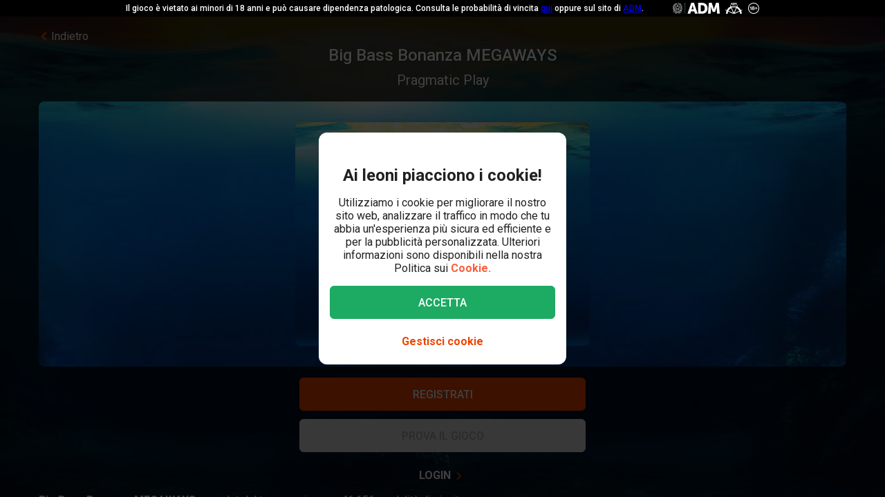

--- FILE ---
content_type: text/html; charset=utf-8
request_url: https://www.leovegas.it/it-it/giochi/big-bass-bonanza-megaways
body_size: 91449
content:
<!doctype html>
  <html lang="it">
  <head>
<meta charset=utf-8>
<meta name=viewport content="width=device-width,initial-scale=1,viewport-fit=cover">
<link rel=icon href="/static/fulcrum/favicon.ico" type=image/x-icon>
<link rel="shortcut icon" href="/static/fulcrum/favicon.ico" type=image/x-icon>
<link rel=manifest href="/static/fulcrum/manifest.json">
<link rel=apple-touch-icon href="/static/fulcrum/apple-touch-icon.png">
<link href="//cdn.leovegas.com" rel="preconnect" crossorigin>
<link href="//fonts.gstatic.com" rel="preconnect" crossorigin> <link href="//cdn.leovegas.com" rel="dns-prefetch">
<link href="//fonts.gstatic.com" rel="dns-prefetch">
<link href="//252e41b904880d25ce53-3f7d24b41a286beeca8ce1f4f9de65a0.ssl.cf3.rackcdn.com" rel="dns-prefetch">
<link href="//d205654a3b2af1b75209-275b861a8577e42fdaf34f4c14f5e708.ssl.cf3.rackcdn.com" rel="dns-prefetch"> <title>Big Bass Bonanza MEGAWAYS slot | LeoVegas</title>
<meta name="description" content="Un'avventura nelle profondità oceaniche su Big Bass Bonanza Megaways di Pragmatic Play su LeoVegas.">
<link rel="canonical" href="https://www.leovegas.it/it-it/giochi/big-bass-bonanza-megaways">
<link rel="alternate" href="https://www.leovegas.it/it-it/giochi/big-bass-bonanza-megaways" hreflang="it-it">
<meta name="robots" content="index, follow">
<meta content="LeoVegas - King of Mobile Casino &amp; Live Casino" name="apple-mobile-web-app-title" /><meta content="LeoVegas - King of Mobile Casino &amp; Live Casino" name="application-name" /> <script type="application/ld+json">[
{
"@context": "https://schema.org",
"@type": "FAQPage",
"mainEntity": [{
"@type": "Question",
"name": "Come giocare GRATIS a Big Bass Bonanza MEGAWAYS",
"acceptedAnswer": {
"@type": "Answer",
"text": "Se vuoi giocare gratis Big Bass Bonanza MEGAWAYS su LeoVegas puoi farlo quanto vuoi e senza limiti, grazie alla versione demo che trovi su LeoVegas. Il vantaggio della modalità for fun è che puoi girare i rulli senza dover effettuare depositi, solo for fun, come suggerisce il nome stesso! Per le vincite prelevabili dovrai passare alla modalità reale, per la quale non occorre nemmeno cambiare pagina: ti basta stabilire il valore della puntata e sei pronto per iniziare la tua pesca!"
}
},{
"@type": "Question",
"name": "Come vincere su Big Bass Bonanza MEGAWAYS",
"acceptedAnswer": {
"@type": "Answer",
"text": "Su Big Bass Bonanza MEGAWAYS ci sono in tutto 12 simboli con cui formare delle vincite. Il numero minimo di simboli uguali per una vincita è 3 (salvo per il simbolo dell’amo per cui sono sufficienti 2 simboli), fino a un massimo di 6. Ecco una sintesi della tabella dei pagamenti: L’amo paga fino a 50x; Il simbolo della canna da pesca paga fino a 7,5x; La libellula paga fino a 2x; La cassetta degli attrezzi da pesca paga fino a 2x; I 4 pesci pagano fino a 1,75x; La lettera A paga fino a 1,75x; Le lettere K e Q pagano fino a 1; I simboli J e 10 pagano rispettivamente fino a 0,9x e a 0,8."
}
},{
"@type": "Question",
"name": "Come giocare a Big Bass Bonanza MEGAWAYS",
"acceptedAnswer": {
"@type": "Answer",
"text": "Oltre ad essere coinvolgente, Big Bass Bonanza MEGAWAYS è anche semplice da giocare. appena aperta la schermata principale, trovi tutte le funzioni di gioco bene in vista. Anche se sei nuovo dei casinò online, non farai fatica ad ambientarti! Ecco però una rapida guida su come iniziare più velocemente: Per prima cosa, assicurati di avere un saldo sufficiente per effettuare le tue puntate; Prima di stabilire il valore della puntata, dai un’occhiata alla sezione delle informazioni per comprendere bene funzioni del gioco e payout; Ti manca un solo passaggio prima di iniziare la partita, ovvero stabilire il valore della puntata, cliccando sui tasti + e - per regolare il valore; Finalmente puoi iniziare la tua avventura di pesca! Clicca sul tasto grande centrale con l’icona di una scimmia, oppure seleziona la modalità autoplay per giocare in modalità automatica."
}
}]
},
{
"@context": "https://schema.org",
"@type": "WebApplication",
"@id": "https://www.leovegas.it/it-it/",
"browserRequirements": "HTML5",
"applicationCategory": "Game",
"applicationSubCategory": "Slot Machine",
"inLanguage": "it-IT",
"name": "Big Bass Bonanza MEGAWAYS",
"thumbnailUrl": "https://ik.imagekit.io/leovegas/lv/games/nooQrQX42/P05Nfaa01l4BZ.jpg",
"description": "Big Bass Bonanza MEGAWAYS, una slot dal tema marino con 46.656 modalità di vincita.Fai attenzione a: 3+ Scatter che attivano la funzione Free Spins, durante la quale può comparire il simbolo Pescatore regalando 10 giri gratis aggiuntivi e un Moltiplicatore fino a 10x. Caratteristiche del gioco: scendi negli abissi per vincere fino a 4.000x la puntata sui 6 rulli acquatici di Big Bass Bonanza Megaways.",
"isAccessibleForFree": "TRUE",
"creator": {
"@type": "Organization",
"name": "Pragmatic Play"
},
"operatingSystem": "Windows, OSX, iOS, Android",
"offers":{
"@type": "Offer",
"price": "0",
"priceCurrency": "EUR",
"description": "Free"
},
"mainEntityOfPage": {
"@type": "WebPage",
"@id": "https://www.leovegas.it/it-it/giochi/big-bass-bonanza-megaways"
},
"potentialAction": {
"@type": "PlayAction",
"target": "https://www.leovegas.it/it-it/giochi/big-bass-bonanza-megaways"
}
}
]</script>
<meta name=mobile-web-app-capable content=yes>
<meta name=theme-color content=#FD5C3C>
<meta name=apple-mobile-web-app-capable content=yes>
<meta name=apple-mobile-web-app-status-bar-style content=black>
<meta name=format-detection content="telephone=no">
<meta name=msapplication-TileColor content=#FD5C3C>
<meta name=msapplication-TileImage content="/static/fulcrum/metro-tile.png">
<meta name=twitter:card content=app>
<meta name=twitter:site content=@LeoVegasUK>
<meta name=twitter:app:country content=GB>
<meta name=twitter:app:id:iphone content=834294342>
<meta name=twitter:app:id:ipad content=834294342>
<meta content="IE=Edge,chrome=IE7" http-equiv=X-UA-Compatible>
<link rel=preload as=style href=https://fonts.googleapis.com/css?family=Roboto:400,400i,500,500i,700,700i,900,900i|Roboto+Slab:700&subset=latin-ext&display=swap />
<link rel=stylesheet href=https://fonts.googleapis.com/css?family=Roboto:400,400i,500,500i,700,700i,900,900i|Roboto+Slab:700&subset=latin-ext&display=swap media=print onload='this.media="all"'/>
<script>window.domLoaded=!1,document.addEventListener("DOMContentLoaded",function(){window.domLoaded=!0}),window.splitChunksQueryInjector=function(n){return n+"?e=p"},window.cacheBustUrl=function(n){return n.indexOf("?")?n.replace("?","?t="+Date.now()+"&"):n+"?t="+Date.now()},window.failedCSS=[],window.failedJS=[],window.retCSS=function(n){n&&n.href&&(n.onerror=null,n.href=window.cacheBustUrl(n.href))},window.findLink=function(n){return document.head.querySelectorAll("link[type='text/css'][href^='"+n+"']")[0]},window.insertCSSAsset=function(n){var e=findLink(n.href);e?n.onload({type:"load",target:e}):(n.href=window.splitChunksQueryInjector(n.href),window.failedCSS.includes(n.href)&&(n.href=window.cacheBustUrl(n.href)),document.head.appendChild(n))},window.dynamicJSPath=function(n){var e=window.splitChunksQueryInjector(n);return window.failedJS.includes(e)&&(e=window.cacheBustUrl(e)),e},window.retJS=function(n){if(n&&n.src){n.onerror=null;var e=document.createElement("script");e.type="text/javascript",e.src=window.cacheBustUrl(n.src),e.crossOrigin="anonymous",document.head.appendChild(e)}}</script>
 <style>/* stylelint-disable scale-unlimited/declaration-strict-value */
#splashScreen {
  position: fixed;
  top: 0;
  left: 0;
  width: 100vw;
  height: 100vh;
  z-index: 99999999;
  background-color: #F7F7F7;
  text-align: center;
  display: flex;
  flex-direction: column;
}

.splashHeader {
  display: inline-block;
  width: 100%;
  height: 56px;
  background: linear-gradient(90deg, #F58249 0%, #FD5C3C 100%);
  text-align: center;
}

.splashHeader svg {
  width: 56px;
  height: 56px;
}

.splashPawContainer {
  display: flex;
  width: 100%;
  justify-content: center;
  align-items: center;
  flex: 1;
}

.splashPawContainer svg {
  display: inline-block;
  width: 50px;
  height: 52px;
}

g#pawloader {
  animation-name: downwards;
}

g#pawloader,
#pawloader path {
  transform-origin: 50% 50%;
  animation-duration: 1.2s;
  animation-iteration-count: infinite;
  animation-timing-function: cubic-bezier(0.5, 0, 0.5, 1);
}

#pawloader path {
  fill: #E1E1E1;
  transform-origin: 50% 50%;
}

#pawloader path#p1 {
  animation-name: up4;
}

#pawloader path#p2 {
  animation-name: up3;
}

#pawloader path#p3 {
  animation-name: up2;
}

#pawloader path#p4 {
  animation-name: up1;
}

@keyframes downwards {
  0% {
    transform: scale(1);
  }

  35% {
    transform: scale(0.9);
  }

  70% {
    transform: scale(1.03);
  }

  90% {
    transform: scale(1);
  }

  100% {
    transform: scale(1);
  }
}

@keyframes up1 {
  0% {
    transform: scale(1);
  }

  20% {
    transform: scale(1);
  }

  45% {
    transform: scale(1.1);
  }

  70% {
    transform: scale(1);
  }

  100% {
    transform: scale(1);
  }
}

@keyframes up2 {
  0% {
    transform: scale(1);
  }

  30% {
    transform: scale(1);
  }

  55% {
    transform: scale(1.1);
  }

  80% {
    transform: scale(1);
  }

  100% {
    transform: scale(1);
  }
}

@keyframes up3 {
  0% {
    transform: scale(1);
  }

  40% {
    transform: scale(1);
  }

  65% {
    transform: scale(1.1);
  }

  90% {
    transform: scale(1);
  }

  100% {
    transform: scale(1);
  }
}

@keyframes up4 {
  0% {
    transform: scale(1);
  }

  50% {
    transform: scale(1);
  }

  75% {
    transform: scale(1.1);
  }

  100% {
    transform: scale(1);
  }
}
</style> <link type="text/css" href="https://cdn.leovegas.com/fulcrum/v5/master/dynamic/mobile.app~493df0b3.c0b62f406031864ed29e.chunk.css?e=p" rel="stylesheet" crossorigin onerror="retCSS(this)">
<link type="text/css" href="https://cdn.leovegas.com/fulcrum/v5/master/dynamic/mobile.app~41ed5fae.a46c83b84b143ab0800c.chunk.css?e=p" rel="stylesheet" crossorigin onerror="retCSS(this)">
<link type="text/css" href="https://cdn.leovegas.com/fulcrum/v5/master/dynamic/mobile.app~748942c6.aea3b59b55a2f2594a44.chunk.css?e=p" rel="stylesheet" crossorigin onerror="retCSS(this)">
<link type="text/css" href="https://cdn.leovegas.com/fulcrum/v5/master/dynamic/mobile.app~9675856e.c7d69b19050f2a505d65.chunk.css?e=p" rel="stylesheet" crossorigin onerror="retCSS(this)">
<link type="text/css" href="https://cdn.leovegas.com/fulcrum/v5/master/dynamic/mobile.app~1152e2e7.6152d7fb5009b6f2b183.chunk.css?e=p" rel="stylesheet" crossorigin onerror="retCSS(this)">
<link type="text/css" href="https://cdn.leovegas.com/fulcrum/v5/master/dynamic/mobile.app~bead5879.7304fc008b4b4a4dcdf8.chunk.css?e=p" rel="stylesheet" crossorigin onerror="retCSS(this)">
<link type="text/css" href="https://cdn.leovegas.com/fulcrum/v5/master/dynamic/mobile.app~65914263.fc84b394446c1b7d1dc6.chunk.css?e=p" rel="stylesheet" crossorigin onerror="retCSS(this)"> <script type="text/javascript" src="https://cdn.leovegas.com/fulcrum/v5/master/dynamic/runtime.b83b87d645cb2430dcdd.js?e=p" defer="defer" crossorigin onerror="retJS(this)"></script>
<script type="text/javascript" src="https://cdn.leovegas.com/fulcrum/v5/master/dynamic/mobile.relay~e741b245.dff8a13473cbeaab786f.chunk.js?e=p" defer="defer" crossorigin onerror="retJS(this)"></script>
<script type="text/javascript" src="https://cdn.leovegas.com/fulcrum/v5/master/dynamic/mobile.relay~e729906e.83d7446e2cfea7f2d4e8.chunk.js?e=p" defer="defer" crossorigin onerror="retJS(this)"></script>
<script type="text/javascript" src="https://cdn.leovegas.com/fulcrum/v5/master/dynamic/mobile.relay~6e425d9d.e49d5ccc9f278f2b7718.chunk.js?e=p" defer="defer" crossorigin onerror="retJS(this)"></script>
<script type="text/javascript" src="https://cdn.leovegas.com/fulcrum/v5/master/dynamic/mobile.relay~7e28fe17.c26180010f3826183da5.chunk.js?e=p" defer="defer" crossorigin onerror="retJS(this)"></script>
<script type="text/javascript" src="https://cdn.leovegas.com/fulcrum/v5/master/dynamic/mobile.react~03cc5dce.74b3c9b060bb1c743c3f.chunk.js?e=p" defer="defer" crossorigin onerror="retJS(this)"></script>
<script type="text/javascript" src="https://cdn.leovegas.com/fulcrum/v5/master/dynamic/mobile.vendors~app~9b312c24.c541fd6963629b77b795.chunk.js?e=p" defer="defer" crossorigin onerror="retJS(this)"></script>
<script type="text/javascript" src="https://cdn.leovegas.com/fulcrum/v5/master/dynamic/mobile.vendors~app~6b6ee712.9a56cc6f18d4b73fd2de.chunk.js?e=p" defer="defer" crossorigin onerror="retJS(this)"></script>
<script type="text/javascript" src="https://cdn.leovegas.com/fulcrum/v5/master/dynamic/mobile.vendors~app~23b211d4.9460800887797976dd86.chunk.js?e=p" defer="defer" crossorigin onerror="retJS(this)"></script>
<script type="text/javascript" src="https://cdn.leovegas.com/fulcrum/v5/master/dynamic/mobile.vendors~app~74226ea0.e89f0ffe0b471476e7ef.chunk.js?e=p" defer="defer" crossorigin onerror="retJS(this)"></script>
<script type="text/javascript" src="https://cdn.leovegas.com/fulcrum/v5/master/dynamic/mobile.vendors~app~80e93ec1.f68b34e6c84b3b799e67.chunk.js?e=p" defer="defer" crossorigin onerror="retJS(this)"></script>
<script type="text/javascript" src="https://cdn.leovegas.com/fulcrum/v5/master/dynamic/mobile.vendors~app~127b6cf7.a4e87a53781c0506195a.chunk.js?e=p" defer="defer" crossorigin onerror="retJS(this)"></script>
<script type="text/javascript" src="https://cdn.leovegas.com/fulcrum/v5/master/dynamic/mobile.vendors~app~7a054d2b.75be35d9ba4620f3b574.chunk.js?e=p" defer="defer" crossorigin onerror="retJS(this)"></script>
<script type="text/javascript" src="https://cdn.leovegas.com/fulcrum/v5/master/dynamic/mobile.vendors~app~c7b8ce09.fd1d3d408f69f9daa166.chunk.js?e=p" defer="defer" crossorigin onerror="retJS(this)"></script>
<script type="text/javascript" src="https://cdn.leovegas.com/fulcrum/v5/master/dynamic/mobile.vendors~app~1d14d743.d7de5c3a5f607e7aced8.chunk.js?e=p" defer="defer" crossorigin onerror="retJS(this)"></script>
<script type="text/javascript" src="https://cdn.leovegas.com/fulcrum/v5/master/dynamic/mobile.vendors~app~a8f9656c.41440f67f4942b7e6a4e.chunk.js?e=p" defer="defer" crossorigin onerror="retJS(this)"></script>
<script type="text/javascript" src="https://cdn.leovegas.com/fulcrum/v5/master/dynamic/mobile.vendors~app~112c8377.65f20a686ea19d10f27d.chunk.js?e=p" defer="defer" crossorigin onerror="retJS(this)"></script>
<script type="text/javascript" src="https://cdn.leovegas.com/fulcrum/v5/master/dynamic/mobile.vendors~app~e4dfd1bd.fa3271d031dccf287552.chunk.js?e=p" defer="defer" crossorigin onerror="retJS(this)"></script>
<script type="text/javascript" src="https://cdn.leovegas.com/fulcrum/v5/master/dynamic/mobile.vendors~app~c5cf623b.bcac151649ed562b6492.chunk.js?e=p" defer="defer" crossorigin onerror="retJS(this)"></script>
<script type="text/javascript" src="https://cdn.leovegas.com/fulcrum/v5/master/dynamic/mobile.vendors~app~0efdf0b8.1dd0048d433fe1aa555f.chunk.js?e=p" defer="defer" crossorigin onerror="retJS(this)"></script>
<script type="text/javascript" src="https://cdn.leovegas.com/fulcrum/v5/master/dynamic/mobile.app~493df0b3.9ed5fecf3dfb8d3042e2.chunk.js?e=p" defer="defer" crossorigin onerror="retJS(this)"></script>
<script type="text/javascript" src="https://cdn.leovegas.com/fulcrum/v5/master/dynamic/mobile.app~bfe0ed74.7cb8704480aafabffc03.chunk.js?e=p" defer="defer" crossorigin onerror="retJS(this)"></script>
<script type="text/javascript" src="https://cdn.leovegas.com/fulcrum/v5/master/dynamic/mobile.app~41ed5fae.b940050b57587f4bd86f.chunk.js?e=p" defer="defer" crossorigin onerror="retJS(this)"></script>
<script type="text/javascript" src="https://cdn.leovegas.com/fulcrum/v5/master/dynamic/mobile.app~748942c6.2c28369118f1d73e9d68.chunk.js?e=p" defer="defer" crossorigin onerror="retJS(this)"></script>
<script type="text/javascript" src="https://cdn.leovegas.com/fulcrum/v5/master/dynamic/mobile.app~9675856e.4e0028b6056309754bbe.chunk.js?e=p" defer="defer" crossorigin onerror="retJS(this)"></script>
<script type="text/javascript" src="https://cdn.leovegas.com/fulcrum/v5/master/dynamic/mobile.app~1152e2e7.b311368e2c87dc51c05b.chunk.js?e=p" defer="defer" crossorigin onerror="retJS(this)"></script>
<script type="text/javascript" src="https://cdn.leovegas.com/fulcrum/v5/master/dynamic/mobile.app~bead5879.247ae6eec99d5e9d86aa.chunk.js?e=p" defer="defer" crossorigin onerror="retJS(this)"></script>
<script type="text/javascript" src="https://cdn.leovegas.com/fulcrum/v5/master/dynamic/mobile.app~29a429d8.1e7750989ba94392099c.chunk.js?e=p" defer="defer" crossorigin onerror="retJS(this)"></script>
<script type="text/javascript" src="https://cdn.leovegas.com/fulcrum/v5/master/dynamic/mobile.app~65914263.617cd9cb6123f6646bde.chunk.js?e=p" defer="defer" crossorigin onerror="retJS(this)"></script>
<script type="text/javascript" src="https://cdn.leovegas.com/fulcrum/v5/master/dynamic/mobile.app~361546bd.286d249858b667e3da53.chunk.js?e=p" defer="defer" crossorigin onerror="retJS(this)"></script> 
<script async src=https://cdn.dfsdk.com/js/v6/agent.umd.js id=seon-script></script>
<script>!function(){if(window&&window.parent!==window.self&&(!window.name||-1===window.name.indexOf("__no_redirect__"))){var n=window.location.pathname.replace(new RegExp("^/[a-z]{2}-[a-z]{2,3}"),"");window.location.search&&(n+=window.location.search);try{window.parent.appNavigate(n),window.location="about:blank"}catch(n){if("SecurityError"!==n.name)return console.log(n)}}}()</script>
</head>

  <body>
    <div id=splashScreen>
<div class=splashHeader><svg version="1.1" id="LeoVegas_SPORT" xmlns="http://www.w3.org/2000/svg" x="0" y="0" viewBox="0 0 56 56" style="margin-top:4px" xml:space="preserve"><g id="Head"><path d="M28 3.8c13.3 0 24.2 10.9 24.2 24.2 0 13.4-10.9 24.2-24.2 24.2S3.8 41.4 3.8 28C3.8 14.7 14.7 3.8 28 3.8z" fill="#fff"/><linearGradient id="SVGID_1_" gradientUnits="userSpaceOnUse" x1="-32.122" y1="155.788" x2="-32.122" y2="99.788" gradientTransform="translate(60.122 -100)"><stop offset="0"/><stop offset=".103"/><stop offset=".271" stop-color="#09010b"/><stop offset=".483" stop-color="#2f1b1d"/><stop offset=".729" stop-color="#5d3029"/><stop offset=".94" stop-color="#924330"/></linearGradient><path d="M20.2 12.1c.4.4 1 1.9 1 1.9s.8-.7 3.1-.7c2.4 0 3.7 1.8 3.7 1.8s.7-1.8 3.4-1.8c1.4 0 2.5.7 3.2.7.2.1.8-.7 1.4-1.6.4-.6 1.3-.4 2.1 0l1.5-3c-.8-.5-1.6-1-2.4-1.4l-3.1 4.3.5-5.3c-.8-.3-1.8-.5-2.7-.7l-2.1 5.9-.6-6.2c-.4.1-.8 0-1.2 0-.5 0-1 0-1.6.1l-.6 6.4-2.1-6c-.9.2-1.8.4-2.7.7l.5 5-3.1-4c-.8.4-1.6.8-2.4 1.4l1.6 3c1.2-.6 2.3-.8 2.6-.5zm11.3 8.6c-.2.5-.6 2.7-.2 2.8.3.1.5-.4.5-.4s2.7-.6 2.9-.8 1-1.1 1-1.1.5.2.7 0 .2-.3.1-.4c-.5-.4-1.4-1-2.4-1-1 .1-2.4.4-2.6.9zM25 19.1c-.8-.3-1.9-2.1-2.2-2.3-.4-.2-.7-.2-1-.3-.3-.1-1.2 0-1.6 0-.2 0-.7.2-1 .7-.4.4-.5 1-.5 1s.2.7.7.5c.8-.2 2.1-1.2 3.3 0 .8.8 1.1 1.6 1.9 1.8 1.2.1 2.2-.7.4-1.4zm14.5-5.8c.8.8 1.5 1.4 1.5 2.5v.2l3-3c-.7-.7-1.4-1.3-2.1-1.9l-2.4 2.2c-.1-.1-.1-.1 0 0zM50 28c0-.9-.1-1.9-.2-2.7l-11.1.7 10.6-3.5c-.2-.9-.5-1.8-.8-2.7l-8.1 1.9 6.9-4.3c-.4-.8-1-1.6-1.5-2.3L39 18.7c.1.4.2 1 .4 1.4.2.6.1 2.4-.1 3.3-.1.9-1.5 1.7-2.4 2.2-.7.4-1.1.9-1.3 1.6-.1.4-.2.8-.3 1.1-.1.2 0 .4 0 .6 0-.1-.1-.2-.2-.3-.3-.5-.5-.5-.7-.4-.2.1.2.5.5 1 .2.5.4 1.1.5 1.4.2.6.4 2.2.1 3.3-.2 1.1-.6 1.8-1.3 2.3-.5.4-2.2.7-2.8.4-1.3-.7-1.9-.2-2.3-.7-.4-.5-.8-1.4-.8-1.9.1-.4.7-1.4 1.8-2.4 1-.9 1.8-1 2.1-1.3.2-.1.2-.3.3-.5.1-.3.2-.5 0-.5-.1-.1-.2 0-.4.1-.2.2-.5.5-.5.4-.1-.1 0-.1-.1-.2s-.1-.4-.4-.5c-.5-.4-2 .7-3.2.7s-2.4-.7-3-.4c-.3.1-.4.3-.5.5-.1.2.1.2 0 .2-.1.1-.2-.2-.4-.4s-.2-.2-.4-.1 0 .2.2.5c.1.3.4.5.5.7.2.4 1.1 1 1.7 1.3.5.3 1.4 1.4 1.6 1.8.2.4-.4 1.4-.5 1.6l-.5.5c-.5.5-1.7 1.4-2.4 1.6s-1.6.5-2.1-.1c-.4-.5-1.5-2.5-1.7-4.1-.1-1 .2-1.6.4-2.4.2-.5.2-1.1.4-1.4.6-1.7 1.3-2.2 1.2-2.4-.2-.2-1.1.2-1.5 1-.1-.1-.1-.2-.2-.4-.1-.1-.2-.2-.3-.4-.1-.1-.2-.2-.3-.5-.6-.8-1.7-1.4-2.5-2.3-.8-.8-.5-2.1-.6-4-.1-1.3.2-2.1.3-2.4l-7.2-3.3c-.5.7-1 1.5-1.4 2.4l6.9 4.3L7.5 20c-.4.8-.6 1.8-.8 2.7l9.8 3.2-10.3-.6c-.1.9-.2 1.8-.2 2.7v.1l11 .6-10.8 2.1c.1.9.3 1.8.5 2.7l10.7-2.1-9.9 4.7c.4.8.7 1.7 1.2 2.5l9.9-4.7-8.4 7c.5.7 1.1 1.4 1.8 2.1l8.4-7.1-6.3 9.1c.7.6 1.4 1.1 2.2 1.6l5.2-6.8-2.8 8c.8.4 1.7.7 2.6 1l2.8-5.7-.2 6.3c.9.2 1.8.3 2.8.4L28 46l1.3 3.9c1-.1 1.9-.2 2.8-.4l-.4-6.7 3.1 6c.9-.3 1.8-.6 2.6-1L34 38.9l5.8 7.5c.8-.5 1.5-1 2.2-1.6l-5.9-8.2L44 43l1.8-2.1-8.6-7.1 10.1 4.7c.4-.8.8-1.6 1.1-2.5l-10.1-4.7 10.9 2.1c.2-.9.4-1.8.5-2.7l-10.9-2.1L50 28zM32.3 40.8c-.4 1.1-2.2 2.1-2.8 2.7-.6.6-1.5 2.3-1.5 2.3s-1.3-1.6-1.7-2.2c-.4-.6-1-.5-1.7-1.1-.7-.6-1.6-2-1.9-2.5-.2-.6-.3-.7.1-1 .4-.3 1.1-.4 2.1-.7 1-.3.8-1.3 3.1-1.3.9 0 1.9.5 2.3.7.9.4 2.3-.1 2.9.4.5.3-.4 1.5-.9 2.7zM22 20.3c-.8 0-1.7.6-2.2 1-.1.1-.1.2.1.4.2.1.6 0 .6 0s.2.2.5.4c.2 0 .8-.1 1.7.5.4.2.4.6.7.8.2.1.5.1.7.1.2.1.2.5.5.4.3-.1.1-.4.1-.7 0-.7-.2-1.6-.3-2-.2-.6-1.6-.9-2.4-.9zM28 0C12.6 0 0 12.6 0 28s12.6 28 28 28 28-12.6 28-28S43.4 0 28 0zm0 52.2C14.7 52.2 3.8 41.4 3.8 28 3.8 14.7 14.7 3.8 28 3.8S52.2 14.7 52.2 28c0 13.4-10.9 24.2-24.2 24.2zM16.4 13.6l-2.5-2.4c-.7.6-1.4 1.2-2 1.9l3 2.7c.1-.7.8-1.6 1.5-2.2zm20.4 6.8c.1 0 .2-.1.2-.3.1-.7-.2-1.6-.4-1.9-.2-.3-.6-1-1-1.2-.4-.1-1.1-.1-1.9-.1-1.3.1-1.5.1-2.5 1.1-.4.4-.8.4-1 .8s0 .6.1.8c.1.2.4 0 .4 0s1.4-1.1 3.1-1.4c2.4-.5 2.9 2.1 2.9 2.1s0 .1.1.1z" fill="url(#SVGID_1_)"/></g></svg></div>
<div class=splashPawContainer><svg viewBox="0 0 100 100" xmlns="http://www.w3.org/2000/svg"><g id="pawloader"><path id="p0" d="M60.4 84.8c-5.2-.6-11.6-6.1-17.7-6.1-4.6 0-12.2 2.1-16.5 1.2-4.2-.9-5.8-7.9-5.8-13.7 0-6.1 6.4-11.6 11.9-16.5 4.6-4 12.8-8.8 16.5-8.8 4.9 0 10.1 4 12.8 15.9 2.1 9.8 8.8 9.1 8.8 14 0 7.6-4.9 14.6-10 14z"/><path id="p1" d="M83.2 58.2c-2.1 4.6-7 5.2-10.1 3.7C68.9 59.5 68.6 54 72 50c2.4-3 7.9-3.7 9.8-7.9.6-1.2 2.1-1.2 2.4 0 2.1 5.2.9 12.5-1 16.1z"/><path id="p2" d="M64.3 41.2c-4-1.2-5.2-5.2-4-9.1 1.2-4 5.5-6.4 7.6-11 .6-1.2 2.1-1.2 2.4 0 1.5 3.7 3.4 8.5 3 12.2-.1 4.5-3.2 9.7-9 7.9z"/><path id="p3" d="M40.9 25.9c.9-4 4-8.5 7.3-11.3.9-.6 2.1 0 2.1.9 0 4.3 3.7 7.9 3.4 13.1-.3 4-2.4 7.9-6.4 7.9-5.8-.5-7.7-5.7-6.4-10.6z"/><path id="p4" d="M22.6 21.3c.3-1.2 2.1-1.2 2.4 0 2.4 4.9 7.9 5.8 9.5 9.8 1.2 3.4 1.5 7.9-3.4 10.7-4.9 2.7-8.2-2.1-9.5-6.7-.9-4-.3-9.5 1-13.8z"/></g></svg></div>
</div>

    <!-- The app hooks into this div -->
    <div id="app"><div><div class="PxdU2"><div class="XJb7j RwaDv lKdl2" style="--overlay-curtain-offset-top:calc(0px);--overlay-curtain-offset-left:calc(0px);--overlay-curtain-offset-bottom:calc(0px);--overlay-curtain-offset-right:calc(0px);--overlay-curtain-fill-x:calc(1 - (1 - 0));--overlay-curtain-fill-y:calc(1 - (1 - 0));--overlay-curtain-darken:calc(1 - (1 - 0))"><div class="I3cWx XJb7j" style="--overlay-curtain-content-height:auto;margin-right:auto"><div class="oFEZU"></div></div></div><div class="Q7PW4" data-test-prompt="true"><div></div><div class="_6BV4C"><div class="_1SqvY"><div class="a5Rk-"><div class="rCElX"><div class=""> </div><div class="tW450 _3chqz"><div class="QG6Dm qvE7l eYcol"><div class="w12Oc" data-test-id="navbar"><div class="_8-IqP _09Axj"><div class="TuqXB"><div class="LM4HG"><span class="Ij7al" data-test-id="navbar-drawer-button"><svg xmlns="http://www.w3.org/2000/svg" width="40" x="0" y="0" version="1.1" viewBox="0 0 40 40"><g class="dqgh+"><rect x="10" y="12"></rect><rect x="10" y="18.7"></rect><rect x="10" y="25.3"></rect></g></svg></span></div><div class="CtWfe" data-test-id="navbar-search-button"><a aria-label="/cerca" href="/it-it/cerca"><svg data-test-id="svg-wrapper" color="#FFF" width="20" height="20" viewBox="0 0 20 20" fill="#FFF" version="1.1" xmlns="http://www.w3.org/2000/svg"><path d="M19.4,16.6L14.8,12c0.7-1.2,1.1-2.6,1.1-4c0-4.4-3.6-8-8-8C3.6,0,0,3.6,0,8s3.6,8,8,8c1.5,0,2.9-0.4,4-1.1
	l4.6,4.6c0.8,0.8,2,0.8,2.8,0C20.2,18.6,20.2,17.4,19.4,16.6z M3.4,8c0-2.5,2.1-4.6,4.6-4.6c2.5,0,4.6,2.1,4.6,4.6s-2.1,4.6-4.6,4.6
	C5.5,12.6,3.4,10.6,3.4,8z"></path></svg></a></div></div><a class="zPCw0" data-test-id="logo-button" aria-label="/" href="/it-it/"><div class="Lg967 TplWs"></div></a><div class="Qf2yx O+PzD"><a class="o+vBA JvIXb cThQm" data-test-id="login-action-button" href="/it-it/login"><i class="Vna00 ksJ2w" style="width:20px;height:20px;background-size:20px 20px"></i></a><span class="eYnQZ"><a class="o+vBA JvIXb" data-test-id="signup-action-button" href="/it-it/registrazione/spid"><i class="Vna00 XPUrH" style="width:20px;height:20px;background-size:20px 20px"></i></a></span></div></div></div></div><div class="kPOcs" data-test-id="lobby-list-navigation"><ul class="f77Dk"><li class="JtzHJ"><a class="_1krQ7 pFug0" data-test-id="lobby-casino" href="/it-it/">Casinò</a><div class="z2Rkd"></div></li><li class="JtzHJ"><a class="_1krQ7" data-test-id="lobby-livecasino" href="/it-it/casino-live">Casinò Live</a></li><li class="JtzHJ"><a class="_1krQ7" data-test-id="lobby-sportsbook" href="/it-it/scommesse-sportive">Sport</a></li></ul></div></div><div class="ATCja X0Cd0"><div class="et4lm" data-test-id="background"><div><div role="img" aria-label="Background Image" class="Jj8yY _149Te EUzyZ" style="background-image:none"></div><div role="img" aria-label="Background Image" class="_6tpw6 _149Te EUzyZ" style="background-image:none"></div></div></div><div><div class="bvn93"><div class="GJ+lV"><div class="PLol+"><div class="A5Raw" style="background-color:rgba(0, 103, 198, 1);background-image:url(https://media.leovegas.it/lv/games/nooQrQX42/NxNbu77rEVqKE.jpg)"><div class="tW2HC j9Svq XD+Ea"><div class=""><div class="HkGqZ"><svg width="16" height="16" class="Oq6tV W0gJc" fill-opacity="1" viewBox="0 0 16 16" xmlns="http://www.w3.org/2000/svg"><polygon fill="currentColor" fill-rule="nonzero" points="9.45454544 7.99999998 16 14.5454545 14.5454545 16 7.99999999 9.45454544 1.45454545 16 0 14.5454545 6.54545454 7.99999998 0 1.45454545 1.45454545 0 7.99999999 6.54545453 14.5454545 0 16 1.45454545"></polygon></svg></div><div class="rLO9C"><div class="_4RdZ2"><img src="https://media.leovegas.it/lv/games/nooQrQX42/WjQxdUMBwZy0Jr.jpg" class="tqj5c"/><div class="U5T3x"><h1 class="iQOTg" data-test-id="game-title">Big Bass Bonanza MEGAWAYS</h1><span class="bgGiZ">Pragmatic Play</span></div></div></div><div class="RnGlY"><div class="-TUcL"><div class="CLtui jTqZG"><div class="GZW0F"><img src="https://media.leovegas.it/lv/games/nooQrQX42/WjQxdUMBwZy0Jr.jpg" class="S+emQ"/><div class="-a-nc"><a class="wNEmG hjN2x -t8wB oiIbx aoW4N" data-test-id="prelaunch-button-signup" href="/it-it/registrazione/spid"><canvas style="border-radius:inherit;height:100%;left:0;position:absolute;top:0;width:100%" height="0" width="0"></canvas><span class="+abks"> <span>Registrati</span> </span></a><button class="wNEmG _1Za2O -t8wB rgHet oiIbx aoW4N" type="submit" disabled="" data-test-id="prelaunch-button-try"><span class="+abks"><span>Prova il gioco</span></span></button><a class="wNEmG MwwFD vl0Yf" data-test-id="prelaunch-button-login" href="/it-it/login"><span class="+abks"> <span>Login</span> </span><svg width="20" height="20" class="JMaqX" style="margin-left:2px" viewBox="0 0 1792 1792" xmlns="http://www.w3.org/2000/svg"><path d="M1171 960q0 13-10 23l-466 466q-10 10-23 10t-23-10l-50-50q-10-10-10-23t10-23l393-393-393-393q-10-10-10-23t10-23l50-50q10-10 23-10t23 10l466 466q10 10 10 23z"></path></svg></a></div></div></div><div class="-TUcL"><a class="wNEmG hjN2x -t8wB qTtnL" data-test-id="prelaunch-button-signup" href="/it-it/registrazione/spid"><canvas style="border-radius:inherit;height:100%;left:0;position:absolute;top:0;width:100%" height="0" width="0"></canvas><span class="+abks"> <span>Registrati</span> </span></a><button class="wNEmG _1Za2O -t8wB rgHet Aew6l" type="submit" disabled="" data-test-id="prelaunch-button-try"><span class="+abks"><span>Prova il gioco</span></span></button><span><a class="wNEmG MwwFD qbRAT" data-test-id="prelaunch-button-login" href="/it-it/login"><span class="+abks"> <span>Login</span> </span><svg width="20" height="20" class="JMaqX" style="margin-left:2px" viewBox="0 0 1792 1792" xmlns="http://www.w3.org/2000/svg"><path d="M1171 960q0 13-10 23l-466 466q-10 10-23 10t-23-10l-50-50q-10-10-10-23t10-23l393-393-393-393q-10-10-10-23t10-23l50-50q10-10 23-10t23 10l466 466q10 10 10 23z"></path></svg></a></span></div></div></div><div class="bI-w1" data-test-id="game-description"><p><strong>Big Bass Bonanza MEGAWAYS, </strong>una slot dal tema marino con 46.656 modalità di vincita.</p><p><strong>Fai attenzione a: </strong>3+ Scatter che attivano la funzione Free Spins, durante la quale può comparire il simbolo Pescatore regalando 10 giri gratis aggiuntivi e un Moltiplicatore fino a 10x.</p><p><strong>Caratteristiche del gioco: </strong>scendi negli abissi per vincere fino a 4.000x la puntata sui 6 rulli acquatici di Big Bass Bonanza Megaways.</p><div><section class="+32Jw LZgfG MkgGC DIgVv" aria-expanded="true"><header class="jkFuo undefined" role="button"><div class="cNMkk"><h2 class="Jl0HN">Big Bass Bonanza MEGAWAYS: la panoramica completa</h2><svg width="26" height="26" class="Oq6tV" style="transition-duration:0.3s;transform:rotate(90deg);flex-shrink:0" aria-hidden="true" viewBox="0 0 1792 1792" xmlns="http://www.w3.org/2000/svg"><path d="M1171 960q0 13-10 23l-466 466q-10 10-23 10t-23-10l-50-50q-10-10-10-23t10-23l393-393-393-393q-10-10-10-23t10-23l50-50q10-10 23-10t23 10l466 466q10 10 10 23z"></path></svg></div></header><div class="L5W9P"><div class="+qjXo">
            Acque cristalline, atmosfere relax e possibilità di pescare vincite da far venire l&#x27;acquolina in bocca: se l’idea ti stuzzica, benvenuto su Big Bass Bonanza MEGAWAYS, la slot di Pragmatic Play che prosegue il filone dedicato al pescatore più famoso dei <a target="_blank" rel="noopener" href="https://www.leovegas.it/it-it/">Casinò online</a>. Appena aperta la schermata principale del gioco, siamo circondati da un vortice di allegria, sia per la grafica dai colori allegri e vivaci, sia per la struttura tecnica del gioco.<br/><br/>Iniziamo quindi dalla carta d’identità del gioco. La griglia ha una struttura a 6 rulli, un numero di bobine che va da 2 a 4 e tante, tantissime anzi linee di vincita: ben 46.656. Anche il jackpot del gioco è stato regolato di conseguenza, visto che attiva a 4.000x la puntata. Come ottenerlo! Lo scopriamo subito nella nostra recensione. <br/><br/>Nel frattempo, prepara ami e ed esche perché su Big Bass Bonanza MEGAWAYS si va a pesca di pesci grandi!
          </div></div></section><section class="+32Jw LZgfG MkgGC DIgVv" aria-expanded="true"><header class="jkFuo undefined" role="button"><div class="cNMkk"><h2 class="Jl0HN">Simboli e caratteristiche speciali di Big Bass Bonanza MEGAWAYS</h2><svg width="26" height="26" class="Oq6tV" style="transition-duration:0.3s;transform:rotate(90deg);flex-shrink:0" aria-hidden="true" viewBox="0 0 1792 1792" xmlns="http://www.w3.org/2000/svg"><path d="M1171 960q0 13-10 23l-466 466q-10 10-23 10t-23-10l-50-50q-10-10-10-23t10-23l393-393-393-393q-10-10-10-23t10-23l50-50q10-10 23-10t23 10l466 466q10 10 10 23z"></path></svg></div></header><div class="L5W9P"><div class="+qjXo">
            Chi non ama i giri gratis? Su Big Bass Bonanza MEGAWAYS troviamo, tra le altre funzioni che ora andremo a vedere, anche questo bonus classico delle <a target="_blank" rel="noopener" href="https://www.leovegas.it/it-it/slot">slot online</a>. Andiamo per ordine e iniziamo dai simboli speciali, che sono 3:<br/><br/>Il simbolo Wild, che sostituisce tutti gli altri simboli;<br/><br/>Il simbolo Scatter, che attiva i free spins;<br/><br/>Il simbolo bonus che sblocca la funzione bonus. <br/><br/>Passiamo quindi alle funzioni speciali del gioco che sono 3: la funzione Tumble, i giri gratis e la funzione Bazuka e Dinamite.
          </div></div></section><section class="+32Jw LZgfG MkgGC DIgVv" aria-expanded="true"><header class="jkFuo undefined" role="button"><div class="cNMkk"><h3 class="Jl0HN">La funzione Tumble</h3><svg width="26" height="26" class="Oq6tV" style="transition-duration:0.3s;transform:rotate(90deg);flex-shrink:0" aria-hidden="true" viewBox="0 0 1792 1792" xmlns="http://www.w3.org/2000/svg"><path d="M1171 960q0 13-10 23l-466 466q-10 10-23 10t-23-10l-50-50q-10-10-10-23t10-23l393-393-393-393q-10-10-10-23t10-23l50-50q10-10 23-10t23 10l466 466q10 10 10 23z"></path></svg></div></header><div class="L5W9P"><div class="+qjXo">
            Ad ogni giro, i simboli delle combinazioni vincenti vengono rimosse dai rulli. I simboli rimanenti vanno a riempire gli spazi vuoti e nuovi simboli scendono dall’alto, creando nuove combinazioni.
          </div></div></section><section class="+32Jw LZgfG MkgGC DIgVv" aria-expanded="true"><header class="jkFuo undefined" role="button"><div class="cNMkk"><h3 class="Jl0HN">I free spin</h3><svg width="26" height="26" class="Oq6tV" style="transition-duration:0.3s;transform:rotate(90deg);flex-shrink:0" aria-hidden="true" viewBox="0 0 1792 1792" xmlns="http://www.w3.org/2000/svg"><path d="M1171 960q0 13-10 23l-466 466q-10 10-23 10t-23-10l-50-50q-10-10-10-23t10-23l393-393-393-393q-10-10-10-23t10-23l50-50q10-10 23-10t23 10l466 466q10 10 10 23z"></path></svg></div></header><div class="L5W9P"><div class="+qjXo">
            Con 3, 4 o 5 scatter attivi i giri gratis, rispettivamente 10, 15 o 20. Durante i free spin, i simboli del pesce non vengono rimossi dai rulli ma, a seguito di una vincita, cadono nella parte in basso della griglia. <br/><br/>Inoltre, quando i simboli del pesce e simbolo del pescatore compaiono assieme, il pescatore raccoglie tutti i valori dei pesci che vengono poi accreditati come vincita. Se ci sono più pescatori, la raccolta avviene una volta per ogni pescatore.<br/><br/>Sempre durante i free spin viene attivato un contatore per i simboli del pescatore, posizionato a lato della griglia. Ogni 4 simboli vengono assegnati 10 giri gratuiti extra e viene applicato un moltiplicatore ai valori sui simboli del pesce.<br/><br/>Il valore dei moltiplicatori è di 2x, 3x e 10x: dopo la terza volta, non è più possibile attivare la funzione.
          </div></div></section><section class="+32Jw LZgfG MkgGC DIgVv" aria-expanded="true"><header class="jkFuo undefined" role="button"><div class="cNMkk"><h3 class="Jl0HN">La funzione Bazooka e Dinamite</h3><svg width="26" height="26" class="Oq6tV" style="transition-duration:0.3s;transform:rotate(90deg);flex-shrink:0" aria-hidden="true" viewBox="0 0 1792 1792" xmlns="http://www.w3.org/2000/svg"><path d="M1171 960q0 13-10 23l-466 466q-10 10-23 10t-23-10l-50-50q-10-10-10-23t10-23l393-393-393-393q-10-10-10-23t10-23l50-50q10-10 23-10t23 10l466 466q10 10 10 23z"></path></svg></div></header><div class="L5W9P"><div class="+qjXo">
            Se durante i free spin compaiono i simboli del pescatore senza i simboli dei pesci, possono essere attivate due funzioni distinte:<br/><br/>La funzione dinamite, che aggiunge simboli dei pesci in diverse posizioni;<br/><br/>La funzione Bazooka, che fa esplodere tutti i simboli sulla griglia, tranne i simboli del pescatore.
          </div></div></section><section class="+32Jw LZgfG MkgGC DIgVv" aria-expanded="true"><header class="jkFuo undefined" role="button"><div class="cNMkk"><h2 class="Jl0HN">Informazioni di gioco su Big Bass Bonanza MEGAWAYS</h2><svg width="26" height="26" class="Oq6tV" style="transition-duration:0.3s;transform:rotate(90deg);flex-shrink:0" aria-hidden="true" viewBox="0 0 1792 1792" xmlns="http://www.w3.org/2000/svg"><path d="M1171 960q0 13-10 23l-466 466q-10 10-23 10t-23-10l-50-50q-10-10-10-23t10-23l393-393-393-393q-10-10-10-23t10-23l50-50q10-10 23-10t23 10l466 466q10 10 10 23z"></path></svg></div></header><div class="L5W9P"><div class="+qjXo">
            Big Bass Bonanza MEGAWAYS slot è stata lanciata da Pragmatic Play, in collaborazione con Reel Kingdom il 18 novembre 2021. Questa non è la prima slot che i due provider creano insieme e che ha come protagonista l’allegro pescatore. Trattandosi però di due big del settore del gioco online, le diverse versioni del gioco non sono mai ripetitive: oltre a un restyling della grafica, le funzioni tecniche vengono ogni volta modificate. E scoprirle fa parte del divertimento!
          </div></div></section><section class="+32Jw LZgfG MkgGC DIgVv" aria-expanded="true"><header class="jkFuo undefined" role="button"><div class="cNMkk"><h2 class="Jl0HN">Altre video slot di Pragmatic Play</h2><svg width="26" height="26" class="Oq6tV" style="transition-duration:0.3s;transform:rotate(90deg);flex-shrink:0" aria-hidden="true" viewBox="0 0 1792 1792" xmlns="http://www.w3.org/2000/svg"><path d="M1171 960q0 13-10 23l-466 466q-10 10-23 10t-23-10l-50-50q-10-10-10-23t10-23l393-393-393-393q-10-10-10-23t10-23l50-50q10-10 23-10t23 10l466 466q10 10 10 23z"></path></svg></div></header><div class="L5W9P"><div class="+qjXo">
            Se hai amato questa slot tutta peschereccia, abbiamo buone notizie perché visto il successo, Pragmatic Play ha deciso di dedicare altri giochi alla serie. <br/><br/>Su <a target="_blank" rel="noopener" href="https://www.leovegas.it/it-it/giochi/big-bass-bonanza">Big Bass Bonanza</a> il jackpot è di 2.100x la puntata, mentre i free spin possono arrivare fino a 50!<br/><br/><a target="_blank" rel="noopener" href="https://www.leovegas.it/it-it/giochi/big-bass-splash">Big Bass Splash</a> ha una grafica dai colori più tenui, mentre tra free spin e respin, andare a pesca non è mai stato così divertente!<br/><br/>Su <a target="_blank" rel="noopener" href="https://www.leovegas.it/it-it/giochi/big-bass-bonanza-keeping-it-reel">Big Bass Bonanza Keeping It Reel</a> oltre a pesci, pescatori e giri gratis, c’è anche una funzione gamble che ti consente di tornare a casa con un bel pescato di vincite!
          </div></div></section><section class="+32Jw LZgfG MkgGC DIgVv" aria-expanded="true"><header class="jkFuo undefined" role="button"><div class="cNMkk"><h2 class="Jl0HN">Slot machine simili di provider diversi</h2><svg width="26" height="26" class="Oq6tV" style="transition-duration:0.3s;transform:rotate(90deg);flex-shrink:0" aria-hidden="true" viewBox="0 0 1792 1792" xmlns="http://www.w3.org/2000/svg"><path d="M1171 960q0 13-10 23l-466 466q-10 10-23 10t-23-10l-50-50q-10-10-10-23t10-23l393-393-393-393q-10-10-10-23t10-23l50-50q10-10 23-10t23 10l466 466q10 10 10 23z"></path></svg></div></header><div class="L5W9P"><div class="+qjXo">
            Su LeoVegas ricchezza e abbondanza non mancano di certo: per questo trovi tante slot a tema Bonanza! <br/><br/><a target="_blank" rel="noopener" href="https://www.leovegas.it/it-it/giochi/boat-bonanza">Boat Bonanza</a> è il gioco di Play’n GO con un jackpot fino a 5.000x la puntata e 3 funzioni bonus;<br/><br/>su <a target="_blank" rel="noopener" href="https://www.leovegas.it/it-it/giochi/monkey-bonanza">Monkey Bonanza</a> ci sono invece delle simpatiche scimmiette e tantissime funzioni speciali tra cui simboli Collect, funzione Hold &amp; Spin, simboli mega, respin e, ovviamente, free spin.<br/><br/><a target="_blank" rel="noopener" href="https://www.leovegas.it/it-it/giochi/chili-bonanza-x-up">Chili Bonanza X Up</a> è il gioco di Infinity Dragon Studios ispirato al cibo piccante. E quale ingrediente più piccantino di una vincita massima di 50.000x la puntata?
          </div></div></section></div><h2>FAQ</h2><div><section class="+32Jw LZgfG MkgGC DIgVv" aria-expanded="true"><header class="jkFuo undefined" role="button"><div class="cNMkk"><h2 class="Jl0HN">Come giocare GRATIS a Big Bass Bonanza MEGAWAYS</h2><svg width="26" height="26" class="Oq6tV" style="transition-duration:0.3s;transform:rotate(90deg);flex-shrink:0" aria-hidden="true" viewBox="0 0 1792 1792" xmlns="http://www.w3.org/2000/svg"><path d="M1171 960q0 13-10 23l-466 466q-10 10-23 10t-23-10l-50-50q-10-10-10-23t10-23l393-393-393-393q-10-10-10-23t10-23l50-50q10-10 23-10t23 10l466 466q10 10 10 23z"></path></svg></div></header><div class="L5W9P"><div class="+qjXo">
            Se vuoi giocare gratis Big Bass Bonanza MEGAWAYS su LeoVegas puoi farlo quanto vuoi e senza limiti, grazie alla versione demo che trovi su LeoVegas. Il vantaggio della modalità for fun è che puoi girare i rulli senza dover effettuare depositi, solo “for fun”, come suggerisce il nome stesso!<br/><br/>Per le vincite prelevabili dovrai passare alla modalità reale, per la quale non occorre nemmeno cambiare pagina: ti basta stabilire il valore della puntata e sei pronto per iniziare la tua pesca!
          </div></div></section><section class="+32Jw LZgfG MkgGC DIgVv" aria-expanded="true"><header class="jkFuo undefined" role="button"><div class="cNMkk"><h2 class="Jl0HN">Come vincere su Big Bass Bonanza MEGAWAYS</h2><svg width="26" height="26" class="Oq6tV" style="transition-duration:0.3s;transform:rotate(90deg);flex-shrink:0" aria-hidden="true" viewBox="0 0 1792 1792" xmlns="http://www.w3.org/2000/svg"><path d="M1171 960q0 13-10 23l-466 466q-10 10-23 10t-23-10l-50-50q-10-10-10-23t10-23l393-393-393-393q-10-10-10-23t10-23l50-50q10-10 23-10t23 10l466 466q10 10 10 23z"></path></svg></div></header><div class="L5W9P"><div class="+qjXo">
            Su Big Bass Bonanza MEGAWAYS ci sono in tutto 12 simboli con cui formare delle vincite. Il numero minimo di simboli uguali per una vincita è 3 (salvo per il simbolo dell’amo per cui sono sufficienti 2 simboli), fino a un massimo di 6. <br/><br/>Ecco una sintesi della tabella dei pagamenti:<br/><br/>L’amo paga fino a 50x;<br/><br/>Il simbolo della canna da pesca paga fino a 7,5x;<br/><br/>La libellula paga fino a 2x;<br/><br/>La cassetta degli attrezzi da pesca paga fino a 2x;<br/><br/>I 4 pesci pagano fino a 1,75x;<br/><br/>La lettera A paga fino a 1,75x;<br/><br/>Le lettere K e Q pagano fino a 1;<br/><br/>I simboli J e 10 pagano rispettivamente fino a 0,9x e a 0,8.
          </div></div></section><section class="+32Jw LZgfG MkgGC DIgVv" aria-expanded="true"><header class="jkFuo undefined" role="button"><div class="cNMkk"><h2 class="Jl0HN">Come giocare a Big Bass Bonanza MEGAWAYS</h2><svg width="26" height="26" class="Oq6tV" style="transition-duration:0.3s;transform:rotate(90deg);flex-shrink:0" aria-hidden="true" viewBox="0 0 1792 1792" xmlns="http://www.w3.org/2000/svg"><path d="M1171 960q0 13-10 23l-466 466q-10 10-23 10t-23-10l-50-50q-10-10-10-23t10-23l393-393-393-393q-10-10-10-23t10-23l50-50q10-10 23-10t23 10l466 466q10 10 10 23z"></path></svg></div></header><div class="L5W9P"><div class="+qjXo">
            Oltre ad essere coinvolgente, Big Bass Bonanza MEGAWAYS è anche semplice da giocare. appena aperta la schermata principale, trovi tutte le funzioni di gioco bene in vista. Anche se sei nuovo dei casinò online, non farai fatica ad ambientarti! <br/><br/>Ecco però una rapida guida su come iniziare più velocemente:<br/><br/>Per prima cosa, assicurati di avere un saldo sufficiente per effettuare le tue puntate;<br/><br/>Prima di stabilire il valore della puntata, dai un’occhiata alla sezione delle informazioni per comprendere bene funzioni del gioco e payout;<br/><br/>Ti manca un solo passaggio prima di iniziare la partita, ovvero stabilire il valore della puntata, cliccando sui tasti “+” e “-” per regolare il valore;<br/><br/>Finalmente puoi iniziare la tua avventura di pesca! Clicca sul tasto grande centrale con l’icona di una scimmia, oppure seleziona la modalità autoplay per giocare in modalità automatica.
          </div></div></section></div></div><div class="KQyrD"><a class="I-hSe" href="/it-it/gioco-responsabile"><span>Gioco responsabile </span></a></div><div class="-HF6U kwehF"><div class="g31hN kwehF"><a href="https://www.agenziadoganemonopoli.gov.it/portale/monopoli/giochi" target="_blank" rel="external nofollow noopener" class=""><svg width="72" height="48" class="" viewBox="0 0 279.9 179.6" fill="#FFFFFF" xmlns="http://www.w3.org/2000/svg"><path fill="#fff" transform="translate(-276.8 -186.3)" d="M377 269.7a102.3 102.3 0 00-62.6 94.2H291a125.8 125.8 0 0175.6-115.3"></path><path fill="#fff" transform="translate(-276.8 -186.3)" d="M465.8 248a125.8 125.8 0 0176.8 116h-23.5a102.3 102.3 0 00-62.5-94.3"></path><path fill="#fff" transform="translate(-276.8 -186.3)" opacity="0.5" d="M456.6 269.6a102 102 0 00-80.3-.3l-9.2-21.7a125.5 125.5 0 0198.7.3l-9.2 21.7z"></path><path fill="#fff" transform="translate(-276.8 -186.3)" d="M519.3 365.9v-2 2h-2v-2a100 100 0 00-29.4-71 100 100 0 00-71-29.3 100 100 0 00-71 29.3 100 100 0 00-29.4 71v2H289v-2A127.8 127.8 0 01416.9 236a127.8 127.8 0 01127.9 127.8v2zm21.5-4a123.4 123.4 0 00-36.3-85.6 123.5 123.5 0 00-87.6-36.3 123.5 123.5 0 00-87.6 36.3 123.3 123.3 0 00-36.3 85.6h19.5A104.3 104.3 0 01417 259.6a104.3 104.3 0 01104.3 102.3h19.6z"></path><path fill="#fff" transform="translate(-276.8 -186.3)" d="M556.3 303a4.6 4.6 0 00-6.2-2.4l-114.7 48.1a23.3 23.3 0 00-4.1-3.8l48-114.5a4.6 4.6 0 10-8.5-3.7l-50.9 113.8a23.7 23.7 0 00-2.5-.2 23.4 23.4 0 00-3.8.3l-51-113.9a4.6 4.6 0 10-8.4 3.7l48.3 115.2a23.2 23.2 0 00-3.6 3.5l-115.5-48.4a4.6 4.6 0 10-3.7 8.5L394 360.4a22.5 22.5 0 00-.3 3.5h47a24.1 24.1 0 00-.4-4l113.3-50.7a4.6 4.6 0 002.5-6.2M429.3 219.2h8.1l1-14.8a47.6 47.6 0 000-5.5h.1l1.9 5.5 3.5 9.5h6.9l3.4-9.5 1.9-5.5a50.2 50.2 0 000 5.5l1 14.8h8.1l-2.7-33h-8.7l-4.8 14-1.7 5.4-1.7-5.4-4.8-14H432l-2.7 33zM389.5 219.2h8.3l-11.2-33h-8.5l-11.2 33h8.3l2-6.9h10.3l2 7zm-7-25.4s.7 3.6 1.3 5.7l1.8 6.4h-6.5l1.9-6.4a97 97 0 001.3-5.7zm16.7 25.4h11.7c10.4 0 17-6.1 17-16.5s-6.6-16.4-17-16.4h-11.7v33zm8-6.9v-19.1h3.4c5.4 0 9 3.2 9 9.5s-3.4 9.6-9 9.6z"></path></svg></a><a href="https://www.agenziadoganemonopoli.gov.it/portale/monopoli/giochi" target="_blank" rel="external nofollow noopener"><svg width="142" height="48" class="" x="0" y="0" viewBox="0 0 2400 1000" xmlns="http://www.w3.org/2000/svg"><path fill="#fff" d="M647 307v-2h3l1-1 2-4 3-6 8-17 4-11h2l12 29 1 4a632 632 0 004 6h3v2h-15v-2h4l1-1-1-2-3-8h-17l-3 7-1 3 1 1h4v2h-13zm13-16h14l-7-17-7 17zM689 361v1l-2 1v1l-1 1v4l1 5-1 1-15 3c-5 0-8-1-12-3-3-1-6-4-8-7s-3-6-3-11c0-6 2-11 7-15 4-4 10-6 17-6 6 0 10 1 15 3l-1 8h-2v-3-2l-1-1-3-1a23 23 0 00-8-2l-10 2c-3 1-4 4-6 7s-2 6-2 9 1 7 3 10l6 7 9 2h5l4-2 1-3v-3l-1-3-1-1h-5v-2h14zM653 407h29l-1 9h-2v-1-4l-5-1-5-1-5 1v4l-1 6v5h12l1-1v-4h2v13h-2v-2-2l-1-1h-12v16h6a126 126 0 0011-1l1-3 1-3h2l-1 4v6h-28v-1l2-1 1-5v-24-4-1l-1-1v-1h-4v-2zM646 517v-2h3l1-1 1-1v-4-27-2l-2-1h-3v-2h10l9 12 13 16 5 6v-22-4-4l-1-2h-4v-2h13v2h-3l-2 1v38l-5-1-2-3-6-7-19-24v31l1 1h4v2h-13zM650 588v-2l7-8 16-21 5-7h-6a237 237 0 00-15 2l-1 1v4h-2v-3-6h32v2l-4 5-24 30h18a68 68 0 007-1l1-2v-4h2v10h-36zM660 618h17v2h-5v2l-1 3v29l1 2h5v2h-9-8v-2h5l1-2v-28l-1-4v-1l-1-1h-4v-2zM647 729v-2h3l1-1 2-4 3-6 8-17 4-11h2l12 29 1 4a632 632 0 004 6h3v2h-15v-2h4l1-1-1-2-3-9h-17l-3 8-1 3 1 1h4v2h-13zm13-16h14l-7-17-7 17z"></path><g><path fill="#fff" d="M546 517c2-6-1-10-4-13 4-7 0-11-2-12l1-8c0-5-2-12-5-12h-1l-5 3-2 1h-3l-3 3v1h-1l-5 1h-1v-1-8l9-4c1 0 6-3 7-19l2-8 1-3 2-3 1-4-2-3 4-18c1-5 0-7-2-8-1-1-3 0-5 2h-1v-1c3-7 1-11 1-13 0-15-6-20-8-21-1-18-13-23-16-24-1-1-3-6-7-9-2-2-4-2-5-2v1l-3-9-2-7c-1-8-4-10-6-10-3 0-5 2-5 4l-1 2c-3-12-7-18-12-19l-7 2-1-1-10-8c-2-1-5-3-8-3l-2-3-1-2c-2-3-5-7-11-6l-4 3c0 2 1 3 2 3l1 1v2c-2-1-3-1-5-5-1-2-8-16-23-17l-3-1-7 1c-3-1-5-3-8-3h-3c-3 0-6 0-7 2-3 0-9 1-12 3-2 1-3 3-3 5 0 6 5 9 9 11-1 1-2 3-1 6 2 4 10 5 23 4-1 3-1 6 2 9 3 5 10 6 21 5 0 2 0 3 2 5 1 1 4 2 6 1l2 5c1 3 3 5 5 6l3 2 1 1v3h-1l-3 3-2-1-7 3-4 6-10-4-9-5 3-9-2-7-19-5-6 5-2 7-4-1-7-1h-5l-4-1v-9l-4-5h-20l-4 6v8l-10 1h-1l-9 2-3-8-5-5-19 7-2 8 3 7-8 3-2 2-3 1-5 3-6-7-5-3c20-11 49-32 68-45 1-1 5-4 3-7-1-3-5-4-9-4l1-5c-1-3-3-6-6-6-5-1-13 1-23 4h-2c-12 4-37 28-57 50l-5 5c5-10 9-20 11-29 1-3 1-8-2-9-3-2-7 2-8 3a201 201 0 00-46 73l2-26-1-1h-2c-35 26-39 87-40 105 0 24 6 34 8 36 1 3 5 5 8 6-1 7 5 27 6 31 0 2-2 6 0 9l5 4 13 27v5c0 3 0 6 2 7l9 19 2 3c0 3 1 5 4 10l2 4h-1c-2-2-8-10-11-20-3-9-10-23-21-43l-7-16c-3-8-5-14-8-16-2-3-8-18-12-21l-1-1c-2-1-4-3-6-2-1 1-3 3-3 14v2c0 17 0 50 29 81 21 22 27 27 29 28 1 2 5 4 13 4h3l1 1v1c2 7 12 24 16 26l5 1c9 11 24 22 40 31l-25 3-14 2c-3 1-3 1-7-2l-32-21 2-25c0-7-5-10-8-11h-1l-1 1-2 8h-6l-5-1c-5 0-11-2-14-1-4 1-7 6-7 11s-4 21-8 26c-4 6 0 11 4 14 6 7 55 39 62 43h1c4 2 5 3 12 3a472 472 0 0054-4l-6 4-1 1-1 4v2a53 53 0 01-18 12l-1 1c-3 1-4 3-4 5s2 3 4 3l2 2 2 2 2 2 1 3 6 1c3-1 4 0 6 1h1l2 1h3l1-1h1l1-1v-1l6-5h2c3-2 6-3 9-9 2-6 8-10 10-11 3 1 6-2 9-6l5-5c3 0 8-3 11-5l4-2c3 3 7 6 11 6l5-2 11-8 2 2 6 4 9 1 5 5 6 6 1 1c4 3 13 9 16 15s6 6 8 7l3 1 11 7 1 1h1c2 0 3-2 3-2l2-1c4 1 6-2 7-5v-1h4v-1c1-1 2-3 4-3l4-4c0-1 0-3-4-5v-1l-4-2c-7-4-24-13-33-20 7 0 27 2 42 5l21 2c7 0 8 0 12-2l1-1c7-3 62-38 68-45l1-1c3-3 7-7 3-13-4-5-8-22-8-26 0-6-3-10-7-11-3-1-8 0-13 1l-6 1h-5l-3-9h-1c-4 1-9 4-8 11l1 25-35 24c-3 2-4 2-7 2l-9-2-9-25 9-4 1-2v-2l13-9c3-3 8-13 12-21l1-1h9c12 0 14-2 15-3l10-3v-1c2-1 8-3 11-6l2-5-1-2c8-4 16-13 19-21 2-4 1-6 0-8l-1-1c2-3 6-8 8-16 1-7 0-13-1-17l8-9zm-104 84h3l2 1h-4-2l1-1zm7-1l-3-2-8 2c-2 2-3 14-3 16s-7 12-10 16c-4-4-9-7-12-7h-3c-2-1-4-2-6 0-3 3-15 10-22 13l-3 2c-4 2-11 7-14 12l-5 8-3-1h-11c-3-5-9-8-18-4v1l-4-1-8 3-4 1v1l-1-1h-6l-5-7c-2-5-8-9-14-12l-6-3-19-12c-3-2-4-1-6 0h-2c-4 0-9 3-13 9-18-14-27-30-29-33 2-8-3-23-3-24l-2-1-3 2-1-2 1-1h1l8-1 6-4 2 3 5 4 7 7-6 7 1 7 15 12 7-4 5-6 3 2 5 3 9 4-2 9 2 7 19 6 5-6 3-7 10 2h1l9 1v9l4 6h20l4-7v-8h2l8-1h1l8-2 3 9 6 4 19-6 2-8-3-7 9-5 6-3 3-1 6 7 6 2 16-12-1-8-4-6 7-7 7-7h1l-1 5c0 7 4 10 7 11l-5 14zm-46 40h-1c-1 0-9 4-10 6l-1 8-11 7-16-1 3-7c3-4 10-8 14-11l2-1 23-13 3-1 3 1c3 0 7 2 10 7h1l-13 8-7-3zm-134 24l-25-14-3-2c-9-5-14-9-21-17l1-3v-1l-1-4-2-3c-1-2-4-3-7-3-2-2-7-8-11-17l1-6h1l1-2h-1l-2-1h-1l-4-3-7-11c2 0 4 0 5 2l3 4 5 7 2-1-1-2-3-5-4-6c-3-2-7-2-8-2l-5-9 4-2 1 2 7 7 5 5 1 1v5l2 1 1-1 3-4 3 18-1 1-2 5v1s2 6 7 11l1 1 1-1v-2c-3-4-6-8-6-10 4 6 21 35 55 47l2-1-1-2-4-2 1-1h3l1 2 1 1c0 1 1 2 3 2l2-1-2-2-1-1-2-2v-5c6 5 8 10 10 13 1 3 7 6 14 9l-6 1-16 3zM162 512l-4-6c-3-10-5-26-3-28l1-2h1l1-1c2-1 5-3 8-7v11l7 4h7l1 4v7l2 8-9 3-3 6 3 10-4 13-8-15c1-2 2-4 0-7zm11-113l18-33-1 2c-2 7-7 17-11 24l-3 6-2 2-1-1zm58-87l4-2s2 1 1 9c0 7-3 13-5 17l-5 7-12 22-4-2h-5l26-41-1-2h-2l-28 46-12 13 5-11s4-13 13-28l3-3c5-8 13-17 22-25zm-4 34v2l5 6-3 3-5 4-6 7-2-1 11-21zm-50 101c-7 13-17 23-20 25l1-3 1-1c12-14 42-76 43-78l-1-2h-1c-1 1-28 57-41 76v-1l1-6 6-24 1-1 1-4c2-8 4-16 7-22 8-19 24-35 28-39h2l2 1h1v2c0 17-6 28-10 37l-3 6c-4 12-9 21-18 34zm5-2v1l-1 9h-5l4-6 2-4zm29-75zm-41 38h1l-5 16h-3l7-16zm-12 48l-2 7v2l-1 3c0-4 0-20 2-26l6-8-5 22zm37 37l1-3 1-5 5-11 2-3c1 0 2 1 2 3a202 202 0 01-6 100l-1-1-2-3-2-2 3-39 5-38-1-2-2 1a872 872 0 00-7 76l-4-3-1-2c0-3 2-18 1-34-1-13 3-26 5-34h1zm111-61v1h-1l-73-20c17-30 45-50 78-56l-4 75zm5 8l21-67 22 67h70l-57 41 22 66-57-41-56 41 22-66-56-41h69zm44-83c32 7 61 27 77 56l-72 20-1-1-4-75zm21 126h1l69-27v13c0 29-10 56-30 78l-40-63v-1zm-44 32l1 1 47 57c-30 14-64 14-96 0l48-58zm-43-32v1l-41 64c-12-14-21-30-26-48v-2l-2-4-2-25v-14l71 28zm-76 34l3-11v-2l-2 1-1 3-1-8h1l6-4v2c0 8-3 24-4 29l-4 8 2-18zm1-22l1-3v3h-1zm0-11l-2 8-2-13 3-1 1 6zm-36 66c-2 1-2 4-3 6v3l-1 1c0-4 1-20 12-38v15l-1 2-5 6-2 5zm8-34a77 77 0 00-15 43l-1-5v-3a61 61 0 012-13l4-16c2-6 8-15 14-23l-4 17zm-9-3v-1l1-2 1-1-2 4zm6 34l3-6-1 17-5-8 3-3zm81 89l1 5-4 1h-4l-2-2c0-1 0-4 2-5s5 0 7 1zm32 24c-8-4-15-8-16-10-3-5-6-10-14-16-5-4-8-3-10-2-3 3-4 7-4 9l-9-6c3-5 7-7 9-7l4-1 3 1a270 270 0 0025 14c4 3 11 7 13 11l4 7h-5zm159-77c-2 0-5-2-5-7h2l1-1-1-4c0-1-3-6-5-6-2-1-5-2-5-5l-1-8-1-3 1-1c5-2 11-6 11-10 0-2-1-17-3-21v-9-1l2-2h1l2 1s0 2 2 3h1c3 0 4 0 4 2v5a481 481 0 00-2 3l-2 4c-1 2 0 3 1 4v6l-2 6c0 2 1 3 2 3l2 4 1 2-1 7-3 13-5-10h-2v2c4 6 7 15 7 15l1 2c1 0 2-1 1-2l1-9 1-1 12-16v-2h-2l-8 9c2-5 1-23 0-29l1-1 8-13-1-2-2 1-6 11v-7l1-4c0-3-1-4-2-5l-1-4 4-1 2-1 2 1 1-2 1-1c0 1 2 2 3 10 1 4 0 12-2 14-1 2-5 10-3 13 1 2 3 2 4 1h3l-1 10v5l2 2 1-1 1-3c2 0 4 1 5 3l-1 1c-13 9-23 22-28 29zm4-77h-2l-1-1v-1l1-6v-1l1-1c2 0 2-1 3-2 2 1 3 2 4 5-2 0-5 1-6 3v4zm1 28l1-3 1 11-2-2h-1v-1l1-5zm0-12l1 4v1l-1-1v-4zm17-13v-1l8 2 3 3h-1c-2 2-3 6-3 10l-1 3-3 1-6-2c2-4 4-12 3-16zm10-62v-1l-11-22c-2-4-7-9-19-18-4-3-5-5-5-7l3-3 1-1v-1c-6-13-4-17-4-18h2l1-1 1-1v-9c-1-1 0-2 1-3h7l4 4 6 3v2l-1 3 1 2 2-1 1-4 3-4 4 4 1 2 1 1c2 3-2 9-3 11-2 2-2 4-3 7l1 4c2 1 4 0 5-1l2-3 1-2v-1l1-1v-1l3 3 3 8c0 2 0 7-2 10-3 2-5 12-6 13l1 1 1 1c2-1 4 0 5 1 2 3 2 9 1 10v16l1 1h1v-1l2 8-2 4-4-12-4-10h1l1-3c2-2 3-7 2-9l-1-1-1 2-2 6-1 2-7-18v-1l2-7 1-3c4-6 4-7 3-8h-2v1l-3 6-2 3-1 4-1-2v-1-1l-5-12h1v-5-2l1-3 1-1 2-4v-2l-2 1-3 3v1l-2 4v2a413 413 0 00-10-21l-1 2 5 12-9-8h-2l1 2c3 2 10 9 12 13l1 1 5 12-12-6-1 1v1c4 2 13 6 15 10l2 5 13 35 5 13v1c-6-7-8-14-9-18zm0 9h-3v-2l-2-9v-4l2 6v1l3 8zm-31-96l-1 1-5-1h-5c0-3-1-3-3-3l-2-1-1-1 1-3h1l1-2v1l8 5 2-1h1v1l4 3h1l-2 1zm-17-12v-1 3c-2 1-3 3-3 5l3 3 3 1h1v1c0 3 3 3 8 3h3l-1 2-6 4-6-7h-1l-7-7 6-7zm47 39v-1l1 2-2 3-1 2-1 1v-1l2-6h1zm14 61h-1v-12l1-1v13zm-5-35v2l2 7-5-2 3-7zm3 1l-2-5c2-1 2-3 3-5l4 5-4 2-1 3zm1 60v1l-1 20-1 15-4 1-5-6-7-2 2-9v-1-4l1-5h9l6-5v-5zm-22 60h-4l-2 1 1-4v-1l9 3 3-1v8l1 10c-1-2-4-3-6-3h-1c2-12 0-13-1-13zm11 9v2l-1-5v-9-6l1-9 9-3v8l-1 3-1 3v2l-4 12-3 2zm11-22l2-25 1-21-1-2-1-2v-1l-1-2v-2l2-3 2-4v-1-1-1c0-2 0-17-2-28l-2-10 7 9 4 3-3 4c0 2 1 4 4 5 2 17 1 35 1 41v2a209 209 0 01-3 35l-5 1-2 1-2 2h-1zm15-79c4 4 7 11 7 15 1 3-3 5-6 6l-1-21zm-17-103v-1l1-1 1 1c5 3 7 9 7 9h1c0 1 13 4 14 23l1 2c1 0 8 2 7 19 1 0 2 4 0 11-2 4-2 6-1 6 1 1 2 0 3-1h1l2-2 2-1v6c-1 11-3 15-4 18v1l1 1 1 1-1 2-1 4-1 2-3 9-1-13-1-7c2-1 5-7 5-9l1-1 2-3-1-1h-2l-1 2-1 3-3 5-1-5-2-11 1-1 1-9 3-8-1-2h-2a38 38 0 00-4 14 245 245 0 00-8-24v-2-8l1-3 1-1-1-2-2 1-1 1v4l-1 5-9-17v-5-1l-2-2-1 2v1c0 1-1 4 1 6l5 10h-1l-2-1v-1l-2-3-2-1-1 2 3 4 3 2 5 3 5 12 2 6-8-6-5-3h-2l1 2 4 3 12 10c3 6 5 14 6 20l-12-11-2 1v2c4 1 14 11 15 13l1 12-6-5-1 1v1l7 9v1l1 15 1 2h1c-2 7-4 8-4 8l-7 3v-2c2-1 9-5 8-10s-6-16-12-19l-2-3 1-1h1l2-1v-1l-6-7c-3-1-7-7-7-10v-1l6-4v-1l-1-1s-4-1-5-7a27 27 0 00-3-6l1-1v-2l-4-3-2-3h-1l-2-4 1-2 1-1h2l1-2-1-1s-4-1-6-4l-2-2v-4c2-7 4-8 4-8l1-1 1-1v-1c-1-3-2-8-1-9h1l3-3-1-1 1-1 2-1zm-35-38l4-2c3 1 7 4 11 19l1 1h2l3-5 2-2c2 0 3 3 4 8l1 6v1l2 2 1 9-2 4-2 1c-2 3-1 9 0 12h-1l-3 4-6-12c3-5 2-16 1-19l-2-1v2c0 2 1 11-1 15l-4-7-5-8 1-10c0-5-2-7-3-8l-1-1-2-1-1 2 1 1c2 2 3 3 3 7v7l-6-9v-1l-1-6v-2l-1-3-1-1-1 2v5h1v3l-6-8h-2v2l19 26-17-7-10-5-1 1v2l10 4 1 1c5 1 18 7 20 9l7 13a125 125 0 01-17-6l-11-3-1 1 1 1 10 3 4 2c5 2 12 5 16 5l4 7-1 2v2l-2-1c-1 0-3 0-5 2l-6-4-4-3-4-1-4-3-3-2-2-2-2 1c-1 0-5-2-6-4l-2-2c-3-2-4-3-2-7 1-3 3-3 4-2l2-1 1-1-1-1-6-3-4-6-2-2v-4l3-1c5-2 5-5 5-5v-1c-2-2-5-9-2-13 4-4 15-2 19 1h2zm-9-6c-6-1-11 0-14 4-3 3-2 7-1 10l-2-2v-8l-1-2 2-5 1-3c3-1 7 1 10 2l5 4zm-40 12c-2-1-1-4-1-4v-1h-1c-11 1-18 0-21-4s-1-8-1-8v-2h-1c-18 1-21-2-22-3-1-2 1-5 1-5l1-2-2-1s-9-1-8-8l1-2c3-3 11-3 13-2l1-1v-2h7l10 5h2v-2-1h3l3 1c14 1 20 14 20 16 3 4 4 5 7 6h1c2 0 2-1 3-2l-1-4-1-1-1-1 2-1c3 0 5 2 7 5l2 2 1 2h-1c-1 1-3 3-3 5l-1 3s-8-8-13-3l-4-1c0-7-8-15-11-17h-2v2c3 2 9 9 10 14l-18-8h-1l-2-5c-1-3-5-7-8-10l-1-1h-2v2l1 1 7 8 1 3-13-6-5-2-2 1v1l6 3 14 6-16 1-1 1c0 1 1 2 2 1h21l12 5-5 2c-5 0-7 1-8 2v2l1 1h1c1-1 2-2 6-2 4-1 7-2 8-4l8 3v4l2 4c-1 1-3 3-3 5l-5-1zm16 22l1-1 1-5-1-1-2-2-2-1h-1l-4-5c-3-7 3-10 4-10v-2l-1-1-2-4-1-2 1-1c2-3 7 1 9 2l2 2v6l-7-7h-2v2l12 12-7-2-2-1-2 1 1 2 2 1 10 3h1l-2 1-4 3v6l2 3 3 5 3 3-3 3v1h-2l-3-1h-1l-3-1-2-2-2-3 4-4zm-176 16l2-2 6-4 3-1 2-1 9-4 3-1-4-11 1-4 14-4 1 1 5 12h2l10-3h1l12-1h3v-11l2-3h14l2 2v12h2l6 1a49 49 0 0111 2l7 1 2 1 4-10 2-3 13 4 1 3-4 11 3 1 10 6 11 5 3 2 6-9 3-2 3 2 1 1 2 2c2 2 2 2 5 2l1 1v3l-8 10 3 2 8 8h1l8 9 1 2 7-6v2l-3 2c-2 3-1 9 3 19-1 1-3 2-3 4-1 3 1 7 5 10l19 17 3 7-2 1v2a641 641 0 012 11v1l2 7v7h11l3 6v10l-2 2h-11l-1 2a137 137 0 00-2 11v1l-1 9-3-5-4-1-1 3-1-1c-1-4-3-5-4-6h-1c-2-2-3 0-4 1l-1 1c-3 1-3 2-3 4l-1 5h-4c-1 1-3 2-3 4a47 47 0 000 11c2 3 3 16 3 20 0 2-4 6-9 7l-3 3c-1 2 1 5 1 6l1 6c1 3 2 5 4 6l-7 7-11 11 7 9v3l-11 8h-3l-7-10-2 1a119 119 0 00-10 5l-12 6-2 1 4 10-1 4-13 4-2-1-4-11h-2l-11 1-1 1-8 1-7 1v10l-2 4h-14l-1-3v-12h-3l-10-1h-1l-12-3-3-1-3 11-3 2-13-4-1-2 4-12-3-1-10-5-6-2-5-4-2-1-7 9-2 1-11-8-1-2 7-10-1-1v-1l-9-8-4-4-4-5-2-1-8 6h-5a229 229 0 002-10l3-17 8-15 2-14c6 15 15 29 26 40l3 3 34-53-17 52 5 4 45-32-40 48 3 2a119 119 0 00107-1l2-1-39-48 45 32 5-4-17-51 33 51 3-2v-1c22-23 34-52 34-83 0-5 0-11-2-17v-3l-57 22 44-32-2-6h-55l60-16-2-3c-17-33-49-56-85-62l-3-1 3 63-17-53h-7l-17 51 4-61h-4c-37 6-68 29-86 62l-2 4h4l58 16h-55l-3 6 44 32-58-23v3l-1 18v6l-3 1-1-3c-1-3-3-4-4-4-3-1-5 3-6 3l-5 13-1 4-1 2-4 6-2-5v-6l-1-6v-3h-11l-3-1v-14l2-2h12v-2l2-12 2-12 1-2v-1l8-17 2-6c4-8 9-18 11-32a29 29 0 002-4l5 4 1-2 1-1 7-8h1l4-4 5-5 1-1-6-9v-4l10-8 3 1 8 10zm-17-12v-1 1zm76-56l-3 4c-32 23-57 39-72 48l1-7 1 1v-1a400 400 0 0153-37l-2-1c-5 3-20 12-51 36v-1l-1-10 7-6c14-10 45-27 54-28l3-1c4 0 9 1 10 3zm-13-13c2 0 4 2 4 4l-1 4h-4a259 259 0 00-62 35h-1a358 358 0 0149-41 73 73 0 0115-2zm-79 53c24-27 46-46 55-49l2-1h4a557 557 0 00-60 50c-6 6-11 12-15 19l-2 2-2 3-4 5c4-7 11-17 22-29zm-29 39a559 559 0 00-15 17l8-10 8-11-1 4zm-38 71v1c-3 8-6 24-7 32v2l-2 4h-1c2-6 5-16 7-29l3-10zm9-31zm-2 1l1 1 1 2-6 15-1 5h-1l6-23zm16-51c8-17 27-49 39-59l6-3v7c-3 15-11 32-21 46l-19 24a188 188 0 00-12 19l11-30c5-11 27-45 27-45v-2h-2l-28 46-16 45v-2l1-4c3-10 8-28 14-42zm-46 90c0-17 4-75 37-101 0 7-1 27-4 40l-2 6-10 39v2a898 898 0 00-10 43l-1 1v1c-1-9-2-33 1-50 3-24 13-49 13-49v-2l-2 1s-11 25-14 50a247 247 0 00-1 52c-2-3-8-12-7-33zm38 108a478 478 0 01-13-24l-4-3c-1-2 0-5 1-7v-1l-7-31v-2c-3-1-6-2-7-4l4-4 2 1c2-1 4-3 4-6l1-2c1-9 4-26 7-33v-1l-3-3 1-2 1 1 2-1 2-6 6-15v-2l-1-2 3-3 2-2 23-34a494 494 0 00-31 68l4 1-1 3c-2 1-7 4-9 11-3 7-3 26-3 29l2 4-1 2c-4 4 1 26 2 31l1 1s3 2 4 5c1 2-1 4-1 4v1c0 4 8 16 10 20l-1 4v2zm7 57h-1l-27-28c-28-30-28-61-28-79v-2l1-12 3 2 1 1c3 2 8 13 11 21h1c3 2 5 7 7 14l8 18c10 19 17 32 20 42 4 10 10 18 11 20l1 3c-4-2-7-5-7-7-1-3-8-12-16-19s-24-37-26-44l-3-5c-3-11-6-18-8-20l-2-1v2l8 20 2 5c2 7 19 37 27 45 9 7 15 16 15 18 1 3 6 8 12 9v1c-7-1-10-4-10-4zm19 7l-1-1c0-2 0-4-2-4h-2l-3-1v-2l2-1c2-2 0-5-1-7-3-5-4-7-4-10l-2-3-8-17h2c1 0 3-1 3-3v-1-1-1l1-3 5 8c-3 0-4 1-5 3-1 4 4 10 6 12 4 9 8 15 12 17l1 1a19 19 0 00-1 6c4 12 12 19 12 19l1 1 4 1 3 3v5l-5 5-4-2c-2-1-12-16-14-24zm21 28l3-3c8 8 13 12 21 17l3 2 23 13-8 1c-16-9-32-19-42-30zm-47-18c1 1 2 2 1 3l-2 3 1-6zm35 96c-6 0-7-1-11-3h-1c-7-4-56-36-61-42-4-4-6-6-3-11 4-5 8-22 8-27 1-4 2-8 5-8h1l12 1 4 1h4v1l1 2c6-1 9-3 10-6v-2l1 4-2 24-26-18-1-1 6 1a1 1 0 100-3c-9-2-10 0-10 0a1485 1485 0 0165 46c4 3 5 3 9 2l14-2 41-6h1l15-3 23-2h4l5 2c3 0 6 0 7 3l4 10 1 2c2 4 1 10 0 13l-1 4-15 5h-1-1l-1 1c-14 3-30 7-36 7l-51 3-20 2zm49 6h1c2-2 5-5 7-5h2l6-1 4-2h1c5 1 17-2 30-5h-1l-8 5-19 16-3 3-3 2-5 2-2 2-3 2-1 1-3 2-3 1-1 1-2-1 21-13v-2h-2l-21 13v1h-1l-7-3h-1l3-2 6-5 2-2 3-3 5-2h2c3 0 4-1 6-5l-1-2-2 1c-1 3-1 3-3 3l-3 1h-1l-3 1v-1-3zm-16 17l1-1-1 1zm15 17h-1l-5-2h-6l-1-2c0-2-2-3-3-4 0-1-1-3-4-4l-2-1 2-2 2-1c1 1 1 3 4 3l7 3a190 190 0 0012 6l-1 3c-1 1-3 2-4 1zm14-8l-2 1-4 3-4-4-1-1 2-1 3-1 2-2 2-2 2-1 5-3 4-2 2-2c-4 5-9 9-15 12l-1 2 1 1h1l10-6c-3 4-5 5-7 6zm19-19l-6 4h-1c6-6 11-12 18-16l8-5 6-4-2 2a119 119 0 01-12 8c-1 2-2 4-5 5l-4 3-1 2-1 1zm25-17l-3 2 3-2 3-2v1l-3 1zm20 3c-5 2-8-1-14-6l-1-1 10-5 4-1v1l3 1v-2-1-1l1-5c1-4 2-10 0-15v-2l-5-11c-2-3-6-4-9-4l7-3 4 1 1 2 2 1 2-2-2-1v-1h-1c8-4 12 2 13 5l5 5c4 6 8 11 9 16 0 3 0 4-3 8 0 1-3 5-6 5v-1l1-3-3-1v2l-1 1-1 2c-3 6-10 12-16 16zm102 26l-2 2c-3 0-4 2-5 4h-3l-1 3h-1c-1 3-1 4-3 3-3 0-4 1-5 2l-1 1c-2-1-2-3-2-3l-1-1-3-2 2-1 8-4 5-2 2-1 3-1 2-2 1-1 2 1 2 2zm-7-3l-3 2h-2l-12-7-2 1 1 2 9 5-3 2-3 2-1-1-1-1c-3-2-5-2-7-2l-4-2c-3-7-9-11-15-14l-6-4-2-2-4-4-7-3-12-6h-2v2c4 3 9 5 13 6l6 3 4 3 3 4 6 3c5 3 11 6 13 13 2 3 4 3 7 4a11 11 0 015 1l1 1-2 1c-2 0-3 1-3 3l-2-1-4-1c-2-1-4-2-6-6-4-7-13-14-17-17h-1l-6-6c-2-2-4-5-6-5l-10-2a48 48 0 01-6-5l3-3c13 4 33 9 42 10l2 1c8 7 26 17 34 21v2zm73-118l2 6-3-3 1-3zm-49 59c4 1 6 1 10-2l35-24 29-19c2-1 4-3 4-5-1-1-1-3-12 0a1 1 0 101 3l6-1-1 1-26 17-1-23v-3 1c1 3 4 5 10 6l2-2-1-1h4l5-1c5-1 10-2 13-1 3 0 4 4 4 8 0 5 5 22 8 27 3 4 1 6-2 10l-1 1c-5 6-59 41-67 45h-1c-4 2-5 2-11 2l-21-2-41-5h-3c-6 1-29-5-44-10h1c3 1 7-1 10-6 3-4 3-6 3-10-1-5-6-11-10-17l-3-4h9l23 2 40 8 28 5zm-38-16l2-2 3-2-5 4zm15-13h-2l-2 3-1 1 1-1v-2l-2-1 4-1h4l-1 2-1-1zm-18 14l-4 2-2 2v-1l2-1h1l4-2h-1zm-5 0l-5 3h-1l3-3h1l3-1-1 1zm18 7l-11-2 20-17 8 22-17-3zm32-40l-14 9-1 1 1 1v1l-7 4h-8l-7 2-2 1-1 2 2 1 3-1 1-1-3 3-1 2-4 3v-1h-2l-10 3-1 1-6 4-8-2 9-6 3 3h2v-2l-4-4 1-6 7-4 3 1 1 2-1 2-1 1v2l1 1 1-1 2-2 1-2v-1h2l15-10c1-2 11-16 12-20l1-12 5 1h3l-1 3 1 2 2-1s6-19 9-24a113 113 0 0128-30v5l-5 3-11 8c-4 3-5 5-7 10l1 2h1l1-1c1-5 2-6 6-9a90 90 0 0115-10l-7 4-7 8-4 5-7 14c-3 6-19 28-27 35l-3 2-4 2v2h2l2-1-1 2 1 2 2-1s9-13 12-15a315 315 0 0029-45l2-2 9-6-1 4v2l-5 5h-3l-2 4-1 5-4 8-4 7-2 5c-4 7-9 17-12 20zm23-34v3c0 2-2 3-4 3l2-2 2-4zm61-53c-3 12-9 16-9 16v2l1 1 2 1v5c-4 7-12 17-21 21l-1 1 1 1 2 1-2 3c-3 3-10 5-10 5h-1v2l-9 1-1 1v1c-1 1-3 2-12 2h-7l1-2 1 1 1 1c1-1 15-6 27-25h1l7-4 9-3 1-2-2-1-8 4-5 1 3-8 3-2 1-1c3-1 4-3 5-4l5-2 2-2-2-1c-1 0-6 2-7 4l-4 3h-1a550 550 0 016-12l5-5c4-1 7-6 7-6v-2h-2s-3 4-6 5l-2 2a250 250 0 0111-28l-2 1a111 111 0 00-6 12v-10l-2-1-1 1v8 9l-10 24-1-9v-3-9-12l-1-1-2 1v24c1 3 2 13 1 15v1l-9 17-2-5-1-1c-1 0-2 1-1 2v8c-4 5-8 8-12 10l1-1-1-6v-7l1-1v-1h2c1 0 8-2 8-6v-1-1-2-3l2-1 4-2 1-4-2-3c-1-2-3-5-2-7l-1-4v-2-1l1-2 1-1h1v-1h1c3 0 4-6 4-9v-3l1-6h1c2 0 3-2 4-3l1-1h3c2 0 3-1 3-2h1v-1l2-2h4l1-1c4-2 6-5 6-6h5l1 2a66 66 0 011 11s7 9 4 21zm-1-23l-1-10c0-2-2-4-5-4h-2l5-4c2 0 4-2 5-3l-1-2h-2l-2 2c-4 1-6 3-7 6l-4 4 2-4c1-1 6-6 6-10l3-7c2-1 3-3 3-5l-1-2-1 1-3 4-3 5-1-3-2-1v2c1 3 2 7 1 8v1a30 30 0 01-5 5v-3-3l-1-1-2 1 1 3v9l-2 4h-3c2-11 2-22 2-28l1-1h5l2-1 2-2 1-1 2-1 3-1 5-2c1 1 2 4 2 9l-1 8 1 2s5 3 1 10l1 2s6 4 3 10l-6 7-2-4z"></path><path fill="#fff" d="M275 676v5l2 11v5c0 2-1 2-2 2h9v-2l-3-1-1-5-1-11-1-5 3-2h-5l-5 1 1 1 3 1zM144 656c3 2 6 2 9-2s1-7-2-9l-3-3-5-3v1c1 1 2 1 1 2 0 2-2 4-3 5l-6 9-4 4-3-1-1 1c2 0 4 2 5 3l3 2h1l-2-3 3-5 3-3 1 3v9l-1 3 2 2 2 1h1l-1-4v-12zm-3-3l6-8h1l2 1c2 1 2 4 0 6-4 5-6 3-9 1zM296 697c3-1 5-1 7-4l1 2-1-9-1 1c0 4-1 8-5 9-6 1-8-5-10-11 0-6 0-13 6-14 4 0 7 3 8 7h1l-1-8h-1v2c-2-1-4-2-7-1-7 0-10 7-10 15 1 7 7 12 13 11zM248 692l-5-1c3-2 5-3 4-7 0-5-4-5-8-5l-4 1h-4v1l3 1 1 5 1 12 1 4c0 2-2 2-3 2v1l6-1 3-1 6-1c1-2 3-3 3-6l-4-5zm-10-11h2c2 0 3 1 4 4l-1 5-3 1h-1l-1-8v-2zm6 22l-3-1-1-4-1-6h6l2 5c1 3-1 6-3 6zM163 679c-3 3-5 2-8 0l-2-3 1-4 4-5c3 1 4 3 2 6v1l3-4 3-5c-2 2-4 4-7 1l5-8h2l2 1c3 2 4 3 1 7l1 1 4-5-13-9h-1l2 3c-1 1-3 3-3 5l-6 8-4 4h-4l15 11 3-5zM253 702v1l17-3h2v-7l-2 1-1 5c-1 2-3 1-4 1-4 1-5 0-6-5l-1-11-1-6 3-1v-1h-5l-5 1v1l3 1 1 5 2 11v5c0 2-1 2-3 2zM229 694h-5c2-2 4-3 4-7-1-5-6-6-9-5h-4l-4 1v1l3 1 1 5 1 11 1 5-3 2v1l6-1 4-1 5-1c2-2 4-4 3-6 0-3-1-4-3-6zm-11-9v-1l1-1c3 0 5 2 5 5l-1 4-3 1-1 1-1-9zm6 21l-3-1-1-5-1-4h6c2 0 2 2 3 4 0 3-1 6-4 6zM313 694v-1l-3-1 1-6v-2l8-1 2 4 1 3c0 2-2 2-2 2v1l5-1h4v-2h-3l-3-4-9-19h-1l-3 16-1 8-3 3v1l4-1h3zm1-21l5 9-7 1 2-10zM469 702c1 2 0 3-1 4l1 1 3-2 3-2-1-1c0 1-2 2-3 0l-1-6-1-1 8-3 3 2 2 2c0 2-1 3-2 3l1 1 4-2 4-3h-1-3c-2 0-3-3-3-3l-16-14h-1l3 16 1 8zm6-12l-6 3-1-10 7 7zM203 681v1c0 1 2 2 0 3 0 2-5 6-6 7l-8 6 2-10 3-9h3l1-1-4-2-4-3v7l-5 22h1l16-13c2-2 4-5 7-3v-1l-3-1-3-3zM481 672l8 12c2 2 3 3 3 5 1 1 0 2-1 3l1 1 3-3 3-2v-1c-1 1-3 2-4 1l-3-4-8-11 21 7 4 1h1l-10-13-4-6c-1-2 0-2 1-3l-1-1-2 2-4 2 1 1h4l4 5 6 9-23-8-2 1-3 2 1 1 4-1zM452 687v5l1 11v5c0 2-2 2-2 2h9v-1l-3-1v-5l-2-11v-6l3-1v-1l-4 1h-5v1c1 0 2-1 3 1zM512 674l-2 4 1 1 2-3 3-1v-2c-1 1-2 2-3 1l-2-6v-1l6-4 4 2 2 2c1 1 0 2-1 3l4-3 4-2v-1h-4l-3-2-18-12-1 1 5 15 3 8zm4-13l-6 5-3-11 9 6zM441 711l1-8h-1c0 3 0 4-3 5h-5c-3 0-4-2-3-6l2-12 1-5 3-1v-1l-5-1h-5l3 2v6l-2 10-1 5-4 1v1l17 3 2 1zM186 679c3-4 1-8-2-10l-4-2-4-3v1c1 0 2 1 1 3l-3 4-6 9-3 4c-1 1-2 0-3-1v2l3 2 5 3v-1c-1-1-2-1-2-3l3-4 3-4 2 1c3 3 7 4 10-1zm-3-2c-2 3-4 4-7 2l-1-1 5-7c1-2 1-2 2-1 3 2 3 4 1 7zM401 683l1-6-20-3-1 6h1c1-4 2-4 5-4l3 1-3 19c0 3-1 4-4 4l5 1 5 1v-1c-3-1-3-1-3-4l3-19 4-1c3 1 4 2 4 6zM417 704l-1-5-4-20-1-1-7 15-4 7c-1 2-1 2-3 2l-1 1 4 1h3c0-1-2-1-2-3l2-5 1-1 8 1 1 4v4h-2l-1 1 5 1 5 1v-1l-3-2zm-12-11l5-9 2 10-7-1zM368 672v1c1 0 3 0 3 2v4l-2 12-1 5-3 1 4 1 5 1v-1c-1 0-2 0-2-2v-5l2-11 1-5 3-1v-1h-5l-5-1z"></path></g><path fill="#029245" d="M630 252h5v499h-5z"></path><path fill="#c1272d" d="M703 252h5v499h-5z"></path><path fill="#fff" d="M1084 254H958L791 746h124l29-103h154l30 103h123l-167-492zM973 546l28-95c9-31 20-84 20-84h1s11 53 20 84l28 95h-97zM1448 254h-175v492h175c155 0 254-92 254-247s-99-245-254-245m-5 389h-49V357h49c82 0 134 48 134 142s-51 144-134 144M1725 746h121l15-222c2-36 0-82 0-82h1l27 82 52 143h103l52-143c11-30 27-82 27-82h2s-3 45 0 82l15 222h120l-39-492h-131l-72 208c-11 31-24 81-24 81h-2s-14-50-25-81l-71-208h-131l-40 492z"></path></svg></a><a class="" href="/it-it/termini"><svg width="36" height="36" class="Oq6tV" viewBox="0 0 31.2 31.2" fill="currentColor" xmlns="http://www.w3.org/2000/svg"><path d="M15.8 3.5a12.3 12.3 0 0112.3 12.3c0 3.3-1.3 6.4-3.6 8.7a13 13 0 01-8.7 3.5A12.3 12.3 0 013.5 15.7c0-3.3 1.3-6.4 3.6-8.7 2.3-2.2 5.4-3.5 8.7-3.5m0-1.8a14 14 0 100 28.1 14 14 0 0014.1-14.1c-.1-7.7-6.4-14-14.1-14z"></path><path d="M8.3 20.3v-5.8H6v-1.4l.9-.1.8-.3.6-.6c.2-.2.3-.5.3-.9H10v9H8.3zm3.6-6.8c0-.4.1-.8.3-1.1l.7-.8 1-.5 1.1-.2c.6 0 1 .1 1.4.3l.9.6.5.8.2.8-.3 1.2c-.2.3-.5.6-1 .7.5.1 1 .4 1.2.8.3.4.4.9.4 1.4 0 .5-.1.9-.3 1.2-.2.4-.4.6-.8.9l-1.1.5-1.2.2-1.3-.2-1.1-.5c-.3-.2-.6-.5-.8-.9-.2-.4-.3-.8-.3-1.3 0-.6.1-1.1.4-1.4.3-.4.7-.6 1.3-.8-.4-.1-.8-.3-1-.7l-.2-1zm1.5 4l.1.6.3.5.5.3.6.1.6-.1.5-.3c.1-.1.3-.3.3-.5l.1-.6-.1-.6-.3-.5-.5-.3-.6-.1c-.4 0-.8.1-1.1.4-.3.3-.4.7-.4 1.1zm.2-3.8c0 .4.1.7.4.9.3.2.6.3 1 .3s.7-.1 1-.3c.3-.2.4-.5.4-.9l-.1-.4-.2-.4-.4-.3-.7-.1-.5.1-.4.2-.3.4c-.2.1-.2.3-.2.5zm11.9 1.4v1.4h-2.6V19h-1.4v-2.6H19V15h2.6v-2.6H23V15h2.5z"></path></svg></a></div></div></div></div></div></div></div></div></div></div></div></div></div></div><div></div></div></div></div></div>
    <div id="sports-client-api"></div>
    <script type="text/javascript" src="https://cdn.leovegas.com/fulcrum/v5/master/dynamic/mobile.Adform~e8e8aaba.8cd6bc409dafd017e906.chunk.js?e=p" defer="defer" crossorigin onerror="retJS(this)"></script>
<link type="text/css" href="https://cdn.leovegas.com/fulcrum/v5/master/dynamic/mobile.Snackbar~bfe0ed74.49fe9343e0fd92d3b8c4.chunk.css?e=p" rel="stylesheet" crossorigin onerror="retCSS(this)">
<script type="text/javascript" src="https://cdn.leovegas.com/fulcrum/v5/master/dynamic/mobile.Snackbar~bfe0ed74.404821899d338f43248b.chunk.js?e=p" defer="defer" crossorigin onerror="retJS(this)"></script>
<script type="text/javascript" src="https://cdn.leovegas.com/fulcrum/v5/master/dynamic/mobile.ResponsibleGaming~4fd0ee19.dbeaca3baf0d3f18c212.chunk.js?e=p" defer="defer" crossorigin onerror="retJS(this)"></script>
<script type="text/javascript" src="https://cdn.leovegas.com/fulcrum/v5/master/dynamic/mobile.Experimentation~0035cfbb.866da0197c14d61d426f.chunk.js?e=p" defer="defer" crossorigin onerror="retJS(this)"></script>
<script type="text/javascript" src="https://cdn.leovegas.com/fulcrum/v5/master/dynamic/mobile.DocumentTitle~344174d7.31ba8031e3db083ffb30.chunk.js?e=p" defer="defer" crossorigin onerror="retJS(this)"></script>
<script type="text/javascript" src="https://cdn.leovegas.com/fulcrum/v5/master/dynamic/mobile.vendors~AutoWithdrawalModal~BankID~BankingVerification~BottomBarScreen~CasinoCategory~CasinoSearch~D~505aad86.447f995e2b0c2699357c.chunk.js?e=p" defer="defer" crossorigin onerror="retJS(this)"></script>
<script type="text/javascript" src="https://cdn.leovegas.com/fulcrum/v5/master/dynamic/mobile.vendors~BankID~BankingVerification~DEAuthenticated~DEVerification~Deposit~FlowChecker~GameScreen~Gam~362c8ab7.6889eead7b5e3c544a3e.chunk.js?e=p" defer="defer" crossorigin onerror="retJS(this)"></script>
<script type="text/javascript" src="https://cdn.leovegas.com/fulcrum/v5/master/dynamic/mobile.vendors~BankID~BankingVerification~DEAuthenticated~DEVerification~Deposit~FlowChecker~GameScreen~Gam~da321b88.adfbf7a64997c6bdea3e.chunk.js?e=p" defer="defer" crossorigin onerror="retJS(this)"></script>
<script type="text/javascript" src="https://cdn.leovegas.com/fulcrum/v5/master/dynamic/mobile.vendors~FlowChecker~9b1fde68.1a836700ed6f6db2ab74.chunk.js?e=p" defer="defer" crossorigin onerror="retJS(this)"></script>
<link type="text/css" href="https://cdn.leovegas.com/fulcrum/v5/master/dynamic/mobile.BankID~BankingVerification~DEAuthenticated~DEVerification~Deposit~FlowChecker~GameScreen~GameSession~7655d0de.13c29043641bb6bcbfef.chunk.css?e=p" rel="stylesheet" crossorigin onerror="retCSS(this)">
<script type="text/javascript" src="https://cdn.leovegas.com/fulcrum/v5/master/dynamic/mobile.BankID~BankingVerification~DEAuthenticated~DEVerification~Deposit~FlowChecker~GameScreen~GameSession~7655d0de.1ca59b270e8de39f1596.chunk.js?e=p" defer="defer" crossorigin onerror="retJS(this)"></script>
<link type="text/css" href="https://cdn.leovegas.com/fulcrum/v5/master/dynamic/mobile.FlowChecker~bfe0ed74.2453535a6676c8b5ff65.chunk.css?e=p" rel="stylesheet" crossorigin onerror="retCSS(this)">
<script type="text/javascript" src="https://cdn.leovegas.com/fulcrum/v5/master/dynamic/mobile.FlowChecker~bfe0ed74.d0554cebca483df75dc5.chunk.js?e=p" defer="defer" crossorigin onerror="retJS(this)"></script>
<link type="text/css" href="https://cdn.leovegas.com/fulcrum/v5/master/dynamic/mobile.BlockAppContainer~bfe0ed74.8adf12f38e0207927c35.chunk.css?e=p" rel="stylesheet" crossorigin onerror="retCSS(this)">
<script type="text/javascript" src="https://cdn.leovegas.com/fulcrum/v5/master/dynamic/mobile.BlockAppContainer~bfe0ed74.d8b0e9115286ed7ced09.chunk.js?e=p" defer="defer" crossorigin onerror="retJS(this)"></script>
<link type="text/css" href="https://cdn.leovegas.com/fulcrum/v5/master/dynamic/mobile.ROWBanner~bfe0ed74.f6733f29a69526d14724.chunk.css?e=p" rel="stylesheet" crossorigin onerror="retCSS(this)">
<script type="text/javascript" src="https://cdn.leovegas.com/fulcrum/v5/master/dynamic/mobile.ROWBanner~bfe0ed74.8b73335e8c52fa4c0378.chunk.js?e=p" defer="defer" crossorigin onerror="retJS(this)"></script>
<script type="text/javascript" src="https://cdn.leovegas.com/fulcrum/v5/master/dynamic/mobile.vendors~CasinoCategory~CasinoScreen~GameScreen~index~9b1fde68.43e5ad3c125b26579eb5.chunk.js?e=p" defer="defer" crossorigin onerror="retJS(this)"></script>
<link type="text/css" href="https://cdn.leovegas.com/fulcrum/v5/master/dynamic/mobile.AccessibilityStatementScreen~AndroidAppScreen~BankID~BlogPostScreen~BlogPostsScreen~BonusInfoScreen~~1638a0b2.67f570fd38267fd96926.chunk.css?e=p" rel="stylesheet" crossorigin onerror="retCSS(this)">
<script type="text/javascript" src="https://cdn.leovegas.com/fulcrum/v5/master/dynamic/mobile.AccessibilityStatementScreen~AndroidAppScreen~BankID~BlogPostScreen~BlogPostsScreen~BonusInfoScreen~~1638a0b2.f256d1c920a4b5cbd2a3.chunk.js?e=p" defer="defer" crossorigin onerror="retJS(this)"></script>
<link type="text/css" href="https://cdn.leovegas.com/fulcrum/v5/master/dynamic/mobile.AccessibilityStatementScreen~AndroidAppScreen~BlogPostScreen~BlogPostsScreen~BonusInfoScreen~BonusTe~47b6ea6b.6fe6fa94359f8addd920.chunk.css?e=p" rel="stylesheet" crossorigin onerror="retCSS(this)">
<script type="text/javascript" src="https://cdn.leovegas.com/fulcrum/v5/master/dynamic/mobile.AccessibilityStatementScreen~AndroidAppScreen~BlogPostScreen~BlogPostsScreen~BonusInfoScreen~BonusTe~47b6ea6b.b71edbf5eeb58d46b53e.chunk.js?e=p" defer="defer" crossorigin onerror="retJS(this)"></script>
<link type="text/css" href="https://cdn.leovegas.com/fulcrum/v5/master/dynamic/mobile.BonusChaserInGameCurtain~BonusChaserLobbyContainer~BonusChaserSwitcher~CasinoCategory~CasinoScreen~G~89edcdce.f4b68829ad17c7a96700.chunk.css?e=p" rel="stylesheet" crossorigin onerror="retCSS(this)">
<script type="text/javascript" src="https://cdn.leovegas.com/fulcrum/v5/master/dynamic/mobile.BonusChaserInGameCurtain~BonusChaserLobbyContainer~BonusChaserSwitcher~CasinoCategory~CasinoScreen~G~89edcdce.25511bc239c801c1b9cb.chunk.js?e=p" defer="defer" crossorigin onerror="retJS(this)"></script>
<link type="text/css" href="https://cdn.leovegas.com/fulcrum/v5/master/dynamic/mobile.CasinoCategory~CasinoScreen~GameScreen~bfe0ed74.6650fb3b0b4f25574d3e.chunk.css?e=p" rel="stylesheet" crossorigin onerror="retCSS(this)">
<script type="text/javascript" src="https://cdn.leovegas.com/fulcrum/v5/master/dynamic/mobile.CasinoCategory~CasinoScreen~GameScreen~bfe0ed74.47ddd07f25ed8d8c64ef.chunk.js?e=p" defer="defer" crossorigin onerror="retJS(this)"></script>
<link type="text/css" href="https://cdn.leovegas.com/fulcrum/v5/master/dynamic/mobile.GameScreen~KycCheckKreditz~bfe0ed74.f4227ea48dc78c28114c.chunk.css?e=p" rel="stylesheet" crossorigin onerror="retCSS(this)">
<script type="text/javascript" src="https://cdn.leovegas.com/fulcrum/v5/master/dynamic/mobile.GameScreen~KycCheckKreditz~bfe0ed74.89377dbab7356c91f003.chunk.js?e=p" defer="defer" crossorigin onerror="retJS(this)"></script>
<script type="text/javascript" src="https://cdn.leovegas.com/fulcrum/v5/master/dynamic/mobile.Cordova~GameScreen~493df0b3.b759a91db5a3152c99ff.chunk.js?e=p" defer="defer" crossorigin onerror="retJS(this)"></script>
<link type="text/css" href="https://cdn.leovegas.com/fulcrum/v5/master/dynamic/mobile.GameScreen~493df0b3.2aa701af4d4e796a1f8b.chunk.css?e=p" rel="stylesheet" crossorigin onerror="retCSS(this)">
<script type="text/javascript" src="https://cdn.leovegas.com/fulcrum/v5/master/dynamic/mobile.GameScreen~493df0b3.e5f0a7ae43b237ed0562.chunk.js?e=p" defer="defer" crossorigin onerror="retJS(this)"></script>
<link type="text/css" href="https://cdn.leovegas.com/fulcrum/v5/master/dynamic/mobile.GameScreen~30e5ed97.0f06c42432cf2d019de7.chunk.css?e=p" rel="stylesheet" crossorigin onerror="retCSS(this)">
<script type="text/javascript" src="https://cdn.leovegas.com/fulcrum/v5/master/dynamic/mobile.GameScreen~30e5ed97.64e70174a60b364f0f02.chunk.js?e=p" defer="defer" crossorigin onerror="retJS(this)"></script>
<link type="text/css" href="https://cdn.leovegas.com/fulcrum/v5/master/dynamic/mobile.GameScreen~6be18fb8.f7040ccf4c4f75814e90.chunk.css?e=p" rel="stylesheet" crossorigin onerror="retCSS(this)">
<script type="text/javascript" src="https://cdn.leovegas.com/fulcrum/v5/master/dynamic/mobile.GameScreen~6be18fb8.ba5360e99b1307432220.chunk.js?e=p" defer="defer" crossorigin onerror="retJS(this)"></script>
<script type="text/javascript" src="https://cdn.leovegas.com/fulcrum/v5/master/dynamic/mobile.vendors~BankID~CasinoScreen~Deposit~ExtendedMarkupParser~MyOffers~Payment~SignupWorldScreen~WelcomeO~d45d8357.d10d56b9c74e97a62f54.chunk.js?e=p" defer="defer" crossorigin onerror="retJS(this)"></script>
<script type="text/javascript" src="https://cdn.leovegas.com/fulcrum/v5/master/dynamic/mobile.vendors~BlogPostScreen~BlogPostsScreen~ExtendedMarkupParser~HistoryTransactionScreen~RgToolsKSA~844b~a2a03f84.df8b25b0aef870d89196.chunk.js?e=p" defer="defer" crossorigin onerror="retJS(this)"></script>
<link type="text/css" href="https://cdn.leovegas.com/fulcrum/v5/master/dynamic/mobile.ExtendedMarkupParser~MyOffers~WelcomeOffer~bfe0ed74.8378789c46644e7c0a67.chunk.css?e=p" rel="stylesheet" crossorigin onerror="retCSS(this)">
<script type="text/javascript" src="https://cdn.leovegas.com/fulcrum/v5/master/dynamic/mobile.ExtendedMarkupParser~MyOffers~WelcomeOffer~bfe0ed74.117e8a6d397a9ee504fe.chunk.js?e=p" defer="defer" crossorigin onerror="retJS(this)"></script>
<link type="text/css" href="https://cdn.leovegas.com/fulcrum/v5/master/dynamic/mobile.ExtendedMarkupParser~493df0b3.2712e0873a55392fb2b7.chunk.css?e=p" rel="stylesheet" crossorigin onerror="retCSS(this)">
<script type="text/javascript" src="https://cdn.leovegas.com/fulcrum/v5/master/dynamic/mobile.ExtendedMarkupParser~493df0b3.506ee0c8279c981d2f5a.chunk.js?e=p" defer="defer" crossorigin onerror="retJS(this)"></script>
<script type="text/javascript" src="https://cdn.leovegas.com/fulcrum/v5/master/dynamic/mobile.Icons-AAMS~30877bfb.f82a03c315e9fcc18594.chunk.js?e=p" defer="defer" crossorigin onerror="retJS(this)"></script>
<script type="text/javascript" src="https://cdn.leovegas.com/fulcrum/v5/master/dynamic/mobile.ZendeskHelpCenter~9c9801fa.044c45abc2e8ea8a0131.chunk.js?e=p" defer="defer" crossorigin onerror="retJS(this)"></script>
    <noscript>
      
    </noscript>
    <script type="text/javascript">
      window.__INITIAL_STATE = JSON.parse("{\"query:StructureQuery:{}\":{\"errors\":[{\"message\":\"SESSION_NOT_FOUND\",\"locations\":[{\"line\":713,\"column\":7}],\"path\":[\"viewer\",\"config\",\"flows\",\"mandatory\"],\"code\":10042,\"level\":\"info\"},{\"message\":\"SESSION_NOT_FOUND\",\"locations\":[{\"line\":714,\"column\":7}],\"path\":[\"viewer\",\"config\",\"flows\",\"optional\"],\"code\":10042,\"level\":\"info\"}],\"data\":{\"viewer\":{\"authenticated\":false,\"permissions\":[{\"permission\":\"DEPOSIT\",\"granted\":true,\"restrictions\":[]},{\"permission\":\"LOGIN\",\"granted\":true,\"restrictions\":[]},{\"permission\":\"PLAY_BINGO\",\"granted\":true,\"restrictions\":[]},{\"permission\":\"PLAY_CASINO\",\"granted\":true,\"restrictions\":[]},{\"permission\":\"PLAY_LIVE_CASINO\",\"granted\":true,\"restrictions\":[]},{\"permission\":\"PLAY_SPORTS\",\"granted\":true,\"restrictions\":[]},{\"permission\":\"RECEIVE_BINGO_PROMOTIONS\",\"granted\":true,\"restrictions\":[]},{\"permission\":\"RECEIVE_CASINO_PROMOTIONS\",\"granted\":true,\"restrictions\":[]},{\"permission\":\"RECEIVE_LIVE_CASINO_PROMOTIONS\",\"granted\":true,\"restrictions\":[]},{\"permission\":\"RECEIVE_MARKETING\",\"granted\":true,\"restrictions\":[]},{\"permission\":\"RECEIVE_PROMOTIONS\",\"granted\":true,\"restrictions\":[]},{\"permission\":\"RECEIVE_SPORTS_PROMOTIONS\",\"granted\":true,\"restrictions\":[]},{\"permission\":\"SIGNUP\",\"granted\":true,\"restrictions\":[]},{\"permission\":\"WITHDRAW\",\"granted\":true,\"restrictions\":[]}],\"locale\":{\"country\":{\"adform\":{\"code\":\"497538\",\"domain\":\"https:\\u002F\\u002Ftrack.adform.net\",\"disableContainer\":false},\"id\":\"Q291bnRyeTpJVA==\",\"supportedLocales\":[{\"string\":\"it-it\",\"lang\":\"IT\"}],\"locale\":{\"string\":\"it-it\"},\"license\":{\"name\":\"AAMS\"},\"currency\":\"EUR\",\"code\":\"IT\"},\"string\":\"it-it\",\"lang\":\"IT\"},\"user\":null,\"market\":{\"tncVersion\":\"2.0\",\"id\":\"TWFya2V0OklU\",\"code\":\"IT\",\"license\":{\"name\":\"AAMS\"},\"country\":{\"code\":\"IT\",\"id\":\"Q291bnRyeTpJVA==\"}},\"context\":{\"container\":\"BROWSER\",\"platformName\":\"OSX\",\"lang\":\"IT\",\"country\":{\"name\":\"Italia\",\"code\":\"IT\",\"currency\":\"EUR\",\"id\":\"Q291bnRyeTpJVA==\"}},\"lobbies\":[{\"__typename\":\"CasinoLobby\",\"name\":\"casino\",\"id\":\"Q2FzaW5vTG9iYnk6Y2FzaW5v\",\"promotions\":[],\"enabled\":true},{\"__typename\":\"LiveLobby\",\"name\":\"live\",\"id\":\"TGl2ZUxvYmJ5OmxpdmU=\",\"promotions\":[],\"enabled\":true},{\"__typename\":\"SportsLobby\",\"name\":\"sportsbook\",\"id\":\"U3BvcnRzTG9iYnk6c3BvcnRzYm9vaw==\",\"promotions\":[],\"enabled\":true}],\"countries\":[{\"supportedLangs\":[\"IT\"],\"id\":\"Q291bnRyeTpJVA==\"}],\"config\":{\"languageSelection\":{\"locales\":[{\"string\":\"it-it\",\"lang\":\"IT\"}],\"available\":false},\"signupConfiguration\":{\"thirdPartyAuthProviderConfig\":{\"google\":{\"shouldBeDisplayed\":false},\"facebook\":{\"shouldBeDisplayed\":false},\"idin\":{\"shouldBeDisplayed\":false}}},\"flows\":{\"mandatory\":null,\"optional\":null}},\"vipConfig\":{\"hideVIPBar\":[\"NO\",\"DE\",\"DK\",\"SGA\",\"KSA\",\"CAON\",\"UKGC\",\"MGA\",\"ADM\",\"AAMS\",\"DGOJ\"]},\"externalAuthentication\":null,\"appBanner\":{\"targetUrl\":null,\"appId\":null},\"unixTimestamp\":1769586912580,\"nativeAppSettings\":{\"status\":\"UNKNOWN\",\"targetUrl\":null},\"badges\":[],\"signupCountries\":[{\"code\":\"IT\",\"phonePrefix\":\"PN_39\",\"name\":\"Italia\",\"id\":\"Q291bnRyeTpJVA==\"}],\"blockedCountry\":{\"isBlockedOnCountry\":null},\"id\":\"Vmlld2VyOnZpZXdlcg==\"}},\"extensions\":{\"isAuthenticated\":false}},\"query:GameScreenQuery:{slug:\\\"big-bass-bonanza-megaways\\\"}\":{\"data\":{\"viewer\":{\"authenticated\":false,\"context\":{\"container\":\"BROWSER\",\"platformName\":\"OSX\"},\"id\":\"Vmlld2VyOnZpZXdlcg==\",\"user\":null,\"locale\":{\"lang\":\"IT\",\"country\":{\"license\":{\"name\":\"AAMS\"},\"id\":\"Q291bnRyeTpJVA==\",\"code\":\"IT\",\"currency\":\"EUR\",\"locale\":{\"string\":\"it-it\"}},\"string\":\"it-it\"},\"payment\":{\"paymentMethodBriteRollout\":\"noop\",\"logos\":[\"adyencard\",\"postepay\",\"paypal\",\"applepay\",\"moneybookers\",\"paysafecard\",\"instantbank\"]},\"config\":{\"languageSelection\":{\"locales\":[{\"string\":\"it-it\",\"lang\":\"IT\"}]},\"socialMediaLinks\":null,\"gameConfiguration\":{\"showFooter\":false}},\"market\":{\"code\":\"IT\",\"id\":\"TWFya2V0OklU\"},\"blogLink\":{\"header\":{\"content\":\"\\u003Ch1 id=\\\"leovegas-news--blog\\\"\\u003ELeoVegas News &amp; Blog\\u003C\\u002Fh1\\u003E\\n\\u003Cp\\u003EBenvenuti sulla sezione &quot;News &amp; Blog&quot; di LeoVegas, un mondo di guide, informazioni, news e tanto divertimento vi aspettano qui su LeoVegas!\\u003C\\u002Fp\\u003E\\n\"},\"totalCount\":6},\"tournaments\":{\"active\":[]},\"sessionLimitOptions\":{\"percentageToBudgetLimit\":90,\"minutesToTimeLimit\":5},\"permissions\":[{\"permission\":\"DEPOSIT\",\"granted\":true,\"restrictions\":[]},{\"permission\":\"LOGIN\",\"granted\":true,\"restrictions\":[]},{\"permission\":\"PLAY_BINGO\",\"granted\":true,\"restrictions\":[]},{\"permission\":\"PLAY_CASINO\",\"granted\":true,\"restrictions\":[]},{\"permission\":\"PLAY_LIVE_CASINO\",\"granted\":true,\"restrictions\":[]},{\"permission\":\"PLAY_SPORTS\",\"granted\":true,\"restrictions\":[]},{\"permission\":\"RECEIVE_BINGO_PROMOTIONS\",\"granted\":true,\"restrictions\":[]},{\"permission\":\"RECEIVE_CASINO_PROMOTIONS\",\"granted\":true,\"restrictions\":[]},{\"permission\":\"RECEIVE_LIVE_CASINO_PROMOTIONS\",\"granted\":true,\"restrictions\":[]},{\"permission\":\"RECEIVE_MARKETING\",\"granted\":true,\"restrictions\":[]},{\"permission\":\"RECEIVE_PROMOTIONS\",\"granted\":true,\"restrictions\":[]},{\"permission\":\"RECEIVE_SPORTS_PROMOTIONS\",\"granted\":true,\"restrictions\":[]},{\"permission\":\"SIGNUP\",\"granted\":true,\"restrictions\":[]},{\"permission\":\"WITHDRAW\",\"granted\":true,\"restrictions\":[]}],\"casinoPermission\":{\"permission\":\"PLAY_CASINO\",\"granted\":true}},\"category\":{\"__typename\":\"Category\",\"games\":{\"edges\":[{\"node\":{\"id\":\"R2FtZToyMjk5\",\"name\":\"Legacy of Dead\",\"slug\":\"legacy-of-dead\",\"noBonus\":null,\"image\":{\"icon\":{\"src\":\"https:\\u002F\\u002Fmedia.leovegas.it\\u002Flv\\u002Fgames\\u002FDl6Bw6jMA\\u002FaB4PdfEOYO478G.jpg\"},\"theme\":{\"src\":\"https:\\u002F\\u002Fmedia.leovegas.it\\u002Flv\\u002Fgames\\u002FDl6Bw6jMA\\u002Fwkg8AsDjW3j4n1.jpg\",\"tint\":[0,0,0]}},\"launcher\":\"-\",\"noFun\":false}},{\"node\":{\"id\":\"R2FtZToyMzA4\",\"name\":\"Esqueleto Explosivo 2\",\"slug\":\"esqueleto-explosivo-2\",\"noBonus\":null,\"image\":{\"icon\":{\"src\":\"https:\\u002F\\u002Fmedia.leovegas.it\\u002Flv\\u002Fgames\\u002FznL7nemxJ\\u002FZXGJqfreneNwq1.jpg\"},\"theme\":{\"src\":\"https:\\u002F\\u002Fmedia.leovegas.it\\u002Flv\\u002Fgames\\u002FznL7nemxJ\\u002F7kWROsDkADpmn5.jpg\",\"tint\":[0,0,0]}},\"launcher\":\"-\",\"noFun\":false}},{\"node\":{\"id\":\"R2FtZToyNjE3OQ==\",\"name\":\"Pirots 4\",\"slug\":\"pirots-4\",\"noBonus\":null,\"image\":{\"icon\":{\"src\":\"https:\\u002F\\u002Fmedia.leovegas.it\\u002Flv\\u002Fgames\\u002FjY3DPLPyl\\u002FL8ElOUlQwPLMWk.jpg\"},\"theme\":{\"src\":\"https:\\u002F\\u002Fmedia.leovegas.it\\u002Flv\\u002Fgames\\u002FjY3DPLPyl\\u002FOAvxlhKJvkowG4.jpg\",\"tint\":[0,0,0]}},\"launcher\":\"-\",\"noFun\":false}},{\"node\":{\"id\":\"R2FtZToxMzM=\",\"name\":\"Book of Dead\",\"slug\":\"book-of-dead\",\"noBonus\":null,\"image\":{\"icon\":{\"src\":\"https:\\u002F\\u002Fmedia.leovegas.it\\u002Flv\\u002Fgames\\u002F42lEyVoQq\\u002F8K1OEtylLlDByw.jpg\"},\"theme\":{\"src\":\"https:\\u002F\\u002Fmedia.leovegas.it\\u002Flv\\u002Fgames\\u002F42lEyVoQq\\u002FEdnl0tbBPKnRZP.jpg\",\"tint\":[89,37,13]}},\"launcher\":\"-\",\"noFun\":false}},{\"node\":{\"id\":\"R2FtZToyNjMzMw==\",\"name\":\"Area Link Phoenix Firestorm\",\"slug\":\"area-link-phoenix-firestorm\",\"noBonus\":null,\"image\":{\"icon\":{\"src\":\"https:\\u002F\\u002Fmedia.leovegas.it\\u002Flv\\u002Fgames\\u002F265XPodwE\\u002F17eevT4ONopkGZ.jpg\"},\"theme\":{\"src\":\"https:\\u002F\\u002Fmedia.leovegas.it\\u002Flv\\u002Fgames\\u002F265XPodwE\\u002Fq5ADmTpVnGZYGV.jpg\",\"tint\":[0,0,0]}},\"launcher\":\"-\",\"noFun\":false}},{\"node\":{\"id\":\"R2FtZToyNzUxMw==\",\"name\":\"Legendary Lawman Cash 'Em All\",\"slug\":\"legendary-lawman-cash-em-all\",\"noBonus\":null,\"image\":{\"icon\":{\"src\":\"https:\\u002F\\u002Fmedia.leovegas.it\\u002Flv\\u002Fgames\\u002FlE5rEYLGe\\u002FKr8lwuXmVXnv0R.jpg\"},\"theme\":{\"src\":\"https:\\u002F\\u002Fmedia.leovegas.it\\u002Flv\\u002Fgames\\u002FlE5rEYLGe\\u002F4E8Z3CRm7RqDbP.jpg\",\"tint\":[0,0,0]}},\"launcher\":\"-\",\"noFun\":false}},{\"node\":{\"id\":\"R2FtZToyMTczNg==\",\"name\":\"Aviator\",\"slug\":\"aviator\",\"noBonus\":null,\"image\":{\"icon\":{\"src\":\"https:\\u002F\\u002Fmedia.leovegas.it\\u002Flv\\u002Fgames\\u002FDbJw6zYVP\\u002FpgOjTBlDNrDMr.jpg\"},\"theme\":{\"src\":\"https:\\u002F\\u002Fmedia.leovegas.it\\u002Flv\\u002Fgames\\u002FDbJw6zYVP\\u002FpkXJ0IBlDNrWmD.jpg\",\"tint\":[0,0,0]}},\"launcher\":\"-\",\"noFun\":false}},{\"node\":{\"id\":\"R2FtZToyNDg4Nw==\",\"name\":\"Majestic Fury MEGAWAYS\",\"slug\":\"majestic-fury-megaways\",\"noBonus\":null,\"image\":{\"icon\":{\"src\":\"https:\\u002F\\u002Fmedia.leovegas.it\\u002Flv\\u002Fgames\\u002FznV1o94p9\\u002F8Km1qFyXPDALnV.jpg\"},\"theme\":{\"src\":\"https:\\u002F\\u002Fmedia.leovegas.it\\u002Flv\\u002Fgames\\u002FznV1o94p9\\u002FZwwoHrxR7wn87.jpg\",\"tint\":[0,0,0]}},\"launcher\":\"-\",\"noFun\":false}},{\"node\":{\"id\":\"R2FtZToyNjAxOA==\",\"name\":\"Gates of Olympus Super Scatter\",\"slug\":\"gates-of-olympus-super-scatter\",\"noBonus\":null,\"image\":{\"icon\":{\"src\":\"https:\\u002F\\u002Fmedia.leovegas.it\\u002Flv\\u002Fgames\\u002Fpo0a4NgEL\\u002F0kjEdt8qNOvYqG.jpg\"},\"theme\":{\"src\":\"https:\\u002F\\u002Fmedia.leovegas.it\\u002Flv\\u002Fgames\\u002Fpo0a4NgEL\\u002FXjEJgHlEmB3gXa.jpg\",\"tint\":[0,0,0]}},\"launcher\":\"-\",\"noFun\":false}},{\"node\":{\"id\":\"R2FtZToyNDc0OQ==\",\"name\":\"Supercharged Clovers: Hold and Win\",\"slug\":\"supercharged-clovers-hold-and-win\",\"noBonus\":null,\"image\":{\"icon\":{\"src\":\"https:\\u002F\\u002Fmedia.leovegas.it\\u002Flv\\u002Fgames\\u002FBm0eV7Rdp\\u002F3QyXSxPO8NGYR.jpg\"},\"theme\":{\"src\":\"https:\\u002F\\u002Fmedia.leovegas.it\\u002Flv\\u002Fgames\\u002FBm0eV7Rdp\\u002F5LbWHkw78xrWG.jpg\",\"tint\":[0,0,0]}},\"launcher\":\"-\",\"noFun\":false}},{\"node\":{\"id\":\"R2FtZToxMDU1\",\"name\":\"Starburst\",\"slug\":\"starburst\",\"noBonus\":null,\"image\":{\"icon\":{\"src\":\"https:\\u002F\\u002Fmedia.leovegas.it\\u002Flv\\u002Fgames\\u002F826843f2-045b-42c9-bbc0-e7e82d7d3ab8\\u002FM545dhgJJ4LwEY.jpg\"},\"theme\":{\"src\":\"https:\\u002F\\u002Fmedia.leovegas.it\\u002Flv\\u002Fgames\\u002F826843f2-045b-42c9-bbc0-e7e82d7d3ab8\\u002F0XgVt8DDA3RZ1.jpg\",\"tint\":[23,10,25]}},\"launcher\":\"-\",\"noFun\":false}},{\"node\":{\"id\":\"R2FtZToyNTUzOA==\",\"name\":\"House of Spins\",\"slug\":\"house-of-spins\",\"noBonus\":null,\"image\":{\"icon\":{\"src\":\"https:\\u002F\\u002Fmedia.leovegas.it\\u002Flv\\u002Fgames\\u002FxGpVmzNwD\\u002FaB4DvtE5gpRoRB.jpg\"},\"theme\":{\"src\":\"https:\\u002F\\u002Fmedia.leovegas.it\\u002Flv\\u002Fgames\\u002FxGpVmzNwD\\u002FKDbZHXB4RaLxk.jpg\",\"tint\":[0,0,0]}},\"launcher\":\"-\",\"noFun\":false}},{\"node\":{\"id\":\"R2FtZToyMTk2Mg==\",\"name\":\"Halloween Fortune\",\"slug\":\"halloween-fortune\",\"noBonus\":null,\"image\":{\"icon\":{\"src\":\"https:\\u002F\\u002Fmedia.leovegas.it\\u002Flv\\u002Fgames\\u002F0zPVPjJo4\\u002F7keOoSD5NEGXgm.jpg\"},\"theme\":{\"src\":\"https:\\u002F\\u002Fmedia.leovegas.it\\u002Flv\\u002Fgames\\u002F0zPVPjJo4\\u002FPJkxguapXxm5Y7.jpg\",\"tint\":[0,0,0]}},\"launcher\":\"-\",\"noFun\":false}},{\"node\":{\"id\":\"R2FtZToyMDg3Mg==\",\"name\":\"Big Bass Splash\",\"slug\":\"big-bass-splash\",\"noBonus\":null,\"image\":{\"icon\":{\"src\":\"https:\\u002F\\u002Fmedia.leovegas.it\\u002Flv\\u002Fgames\\u002FjYn7LqQyN\\u002F0k0grC8DMDEJLM.jpg\"},\"theme\":{\"src\":\"https:\\u002F\\u002Fmedia.leovegas.it\\u002Flv\\u002Fgames\\u002FjYn7LqQyN\\u002FblVpXieAZXE11a.jpg\",\"tint\":[0,0,0]}},\"launcher\":\"-\",\"noFun\":false}},{\"node\":{\"id\":\"R2FtZToyNDU4NQ==\",\"name\":\"Pirots 3\",\"slug\":\"pirots-3\",\"noBonus\":null,\"image\":{\"icon\":{\"src\":\"https:\\u002F\\u002Fmedia.leovegas.it\\u002Flv\\u002Fgames\\u002FYA6JeGZlL\\u002FPWjNHajrdlgMg.jpg\"},\"theme\":{\"src\":\"https:\\u002F\\u002Fmedia.leovegas.it\\u002Flv\\u002Fgames\\u002FYA6JeGZlL\\u002FYYjGUExb5M0bn.jpg\",\"tint\":[0,0,0]}},\"launcher\":\"-\",\"noFun\":false}}]},\"id\":\"Q2F0ZWdvcnk6cG9wdWxhcg==\"},\"multiPlayCategory\":{\"games\":{\"slots\":[],\"live\":[]}},\"game\":{\"name\":\"Big Bass Bonanza MEGAWAYS\",\"videoPreview\":\"\",\"desc\":\"\\u003Cp\\u003E\\u003Cstrong\\u003EBig Bass Bonanza MEGAWAYS, \\u003C\\u002Fstrong\\u003Euna slot dal tema marino con 46.656 modalit\u00E0 di vincita.\\u003C\\u002Fp\\u003E\\n\\n\\u003Cp\\u003E\\u003Cstrong\\u003EFai attenzione a: \\u003C\\u002Fstrong\\u003E3+ Scatter che attivano la funzione Free Spins, durante la quale pu\u00F2 comparire il simbolo Pescatore regalando 10 giri gratis aggiuntivi e un Moltiplicatore fino a 10x.\\u003C\\u002Fp\\u003E\\n\\n\\u003Cp\\u003E\\u003Cstrong\\u003ECaratteristiche del gioco: \\u003C\\u002Fstrong\\u003Escendi negli abissi per vincere fino a 4.000x la puntata sui 6 rulli acquatici di Big Bass Bonanza Megaways.\\u003C\\u002Fp\\u003E\\n\\n\\u003Cp\\u003E{FoldOut title=&quot;Big Bass Bonanza MEGAWAYS: la panoramica completa&quot; open=&quot;true&quot; tag=&quot;h2&quot;}\\nAcque cristalline, atmosfere relax e possibilit\u00E0 di pescare vincite da far venire l&#39;acquolina in bocca: se l\u2019idea ti stuzzica, benvenuto su Big Bass Bonanza MEGAWAYS, la slot di Pragmatic Play che prosegue il filone dedicato al pescatore pi\u00F9 famoso dei \\u003Ca href=\\\"https:\\u002F\\u002Fwww.leovegas.it\\u002Fit-it\\u002F\\\"\\u003ECasin\u00F2 online\\u003C\\u002Fa\\u003E. Appena aperta la schermata principale del gioco, siamo circondati da un vortice di allegria, sia per la grafica dai colori allegri e vivaci, sia per la struttura tecnica del gioco.\\u003Cbr\\u002F\\u003E\\u003Cbr\\u002F\\u003EIniziamo quindi dalla carta d\u2019identit\u00E0 del gioco. La griglia ha una struttura a 6 rulli, un numero di bobine che va da 2 a 4 e tante, tantissime anzi linee di vincita: ben 46.656. Anche il jackpot del gioco \u00E8 stato regolato di conseguenza, visto che attiva a 4.000x la puntata. Come ottenerlo! Lo scopriamo subito nella nostra recensione. \\u003Cbr\\u002F\\u003E\\u003Cbr\\u002F\\u003ENel frattempo, prepara ami e ed esche perch\u00E9 su Big Bass Bonanza MEGAWAYS si va a pesca di pesci grandi!\\n{\\u002FFoldOut}\\n{FoldOut title=&quot;Simboli e caratteristiche speciali di Big Bass Bonanza MEGAWAYS&quot; open=&quot;true&quot; tag=&quot;h2&quot;}\\nChi non ama i giri gratis? Su Big Bass Bonanza MEGAWAYS troviamo, tra le altre funzioni che ora andremo a vedere, anche questo bonus classico delle \\u003Ca href=\\\"https:\\u002F\\u002Fwww.leovegas.it\\u002Fit-it\\u002Fslot\\\"\\u003Eslot online\\u003C\\u002Fa\\u003E. Andiamo per ordine e iniziamo dai simboli speciali, che sono 3:\\u003Cbr\\u002F\\u003E\\u003Cbr\\u002F\\u003EIl simbolo Wild, che sostituisce tutti gli altri simboli;\\u003Cbr\\u002F\\u003E\\u003Cbr\\u002F\\u003EIl simbolo Scatter, che attiva i free spins;\\u003Cbr\\u002F\\u003E\\u003Cbr\\u002F\\u003EIl simbolo bonus che sblocca la funzione bonus. \\u003Cbr\\u002F\\u003E\\u003Cbr\\u002F\\u003EPassiamo quindi alle funzioni speciali del gioco che sono 3: la funzione Tumble, i giri gratis e la funzione Bazuka e Dinamite.\\n{\\u002FFoldOut}\\n{FoldOut title=&quot;La funzione Tumble&quot; open=&quot;true&quot; tag=&quot;h3&quot;}\\nAd ogni giro, i simboli delle combinazioni vincenti vengono rimosse dai rulli. I simboli rimanenti vanno a riempire gli spazi vuoti e nuovi simboli scendono dall\u2019alto, creando nuove combinazioni.\\n{\\u002FFoldOut}\\n{FoldOut title=&quot;I free spin&quot; open=&quot;true&quot; tag=&quot;h3&quot;}\\nCon 3, 4 o 5 scatter attivi i giri gratis, rispettivamente 10, 15 o 20. Durante i free spin, i simboli del pesce non vengono rimossi dai rulli ma, a seguito di una vincita, cadono nella parte in basso della griglia. \\u003Cbr\\u002F\\u003E\\u003Cbr\\u002F\\u003EInoltre, quando i simboli del pesce e simbolo del pescatore compaiono assieme, il pescatore raccoglie tutti i valori dei pesci che vengono poi accreditati come vincita. Se ci sono pi\u00F9 pescatori, la raccolta avviene una volta per ogni pescatore.\\u003Cbr\\u002F\\u003E\\u003Cbr\\u002F\\u003ESempre durante i free spin viene attivato un contatore per i simboli del pescatore, posizionato a lato della griglia. Ogni 4 simboli vengono assegnati 10 giri gratuiti extra e viene applicato un moltiplicatore ai valori sui simboli del pesce.\\u003Cbr\\u002F\\u003E\\u003Cbr\\u002F\\u003EIl valore dei moltiplicatori \u00E8 di 2x, 3x e 10x: dopo la terza volta, non \u00E8 pi\u00F9 possibile attivare la funzione.\\n{\\u002FFoldOut}\\n{FoldOut title=&quot;La funzione Bazooka e Dinamite&quot; open=&quot;true&quot; tag=&quot;h3&quot;}\\nSe durante i free spin compaiono i simboli del pescatore senza i simboli dei pesci, possono essere attivate due funzioni distinte:\\u003Cbr\\u002F\\u003E\\u003Cbr\\u002F\\u003ELa funzione dinamite, che aggiunge simboli dei pesci in diverse posizioni;\\u003Cbr\\u002F\\u003E\\u003Cbr\\u002F\\u003ELa funzione Bazooka, che fa esplodere tutti i simboli sulla griglia, tranne i simboli del pescatore.\\n{\\u002FFoldOut}\\n{FoldOut title=&quot;Informazioni di gioco su Big Bass Bonanza MEGAWAYS&quot; open=&quot;true&quot; tag=&quot;h2&quot;}\\nBig Bass Bonanza MEGAWAYS slot \u00E8 stata lanciata da Pragmatic Play, in collaborazione con Reel Kingdom il 18 novembre 2021. Questa non \u00E8 la prima slot che i due provider creano insieme e che ha come protagonista l\u2019allegro pescatore. Trattandosi per\u00F2 di due big del settore del gioco online, le diverse versioni del gioco non sono mai ripetitive: oltre a un restyling della grafica, le funzioni tecniche vengono ogni volta modificate. E scoprirle fa parte del divertimento!\\n{\\u002FFoldOut}\\n{FoldOut title=&quot;Altre video slot di Pragmatic Play&quot; open=&quot;true&quot; tag=&quot;h2&quot;}\\nSe hai amato questa slot tutta peschereccia, abbiamo buone notizie perch\u00E9 visto il successo, Pragmatic Play ha deciso di dedicare altri giochi alla serie. \\u003Cbr\\u002F\\u003E\\u003Cbr\\u002F\\u003ESu \\u003Ca href=\\\"https:\\u002F\\u002Fwww.leovegas.it\\u002Fit-it\\u002Fgiochi\\u002Fbig-bass-bonanza\\\"\\u003EBig Bass Bonanza\\u003C\\u002Fa\\u003E il jackpot \u00E8 di 2.100x la puntata, mentre i free spin possono arrivare fino a 50!\\u003Cbr\\u002F\\u003E\\u003Cbr\\u002F\\u003E\\u003Ca href=\\\"https:\\u002F\\u002Fwww.leovegas.it\\u002Fit-it\\u002Fgiochi\\u002Fbig-bass-splash\\\"\\u003EBig Bass Splash\\u003C\\u002Fa\\u003E ha una grafica dai colori pi\u00F9 tenui, mentre tra free spin e respin, andare a pesca non \u00E8 mai stato cos\u00EC divertente!\\u003Cbr\\u002F\\u003E\\u003Cbr\\u002F\\u003ESu \\u003Ca href=\\\"https:\\u002F\\u002Fwww.leovegas.it\\u002Fit-it\\u002Fgiochi\\u002Fbig-bass-bonanza-keeping-it-reel\\\"\\u003EBig Bass Bonanza Keeping It Reel\\u003C\\u002Fa\\u003E oltre a pesci, pescatori e giri gratis, c\u2019\u00E8 anche una funzione gamble che ti consente di tornare a casa con un bel pescato di vincite!\\n{\\u002FFoldOut}\\n{FoldOut title=&quot;Slot machine simili di provider diversi&quot; open=&quot;true&quot; tag=&quot;h2&quot;}\\nSu LeoVegas ricchezza e abbondanza non mancano di certo: per questo trovi tante slot a tema Bonanza! \\u003Cbr\\u002F\\u003E\\u003Cbr\\u002F\\u003E\\u003Ca href=\\\"https:\\u002F\\u002Fwww.leovegas.it\\u002Fit-it\\u002Fgiochi\\u002Fboat-bonanza\\\"\\u003EBoat Bonanza\\u003C\\u002Fa\\u003E \u00E8 il gioco di Play\u2019n GO con un jackpot fino a 5.000x la puntata e 3 funzioni bonus;\\u003Cbr\\u002F\\u003E\\u003Cbr\\u002F\\u003Esu \\u003Ca href=\\\"https:\\u002F\\u002Fwww.leovegas.it\\u002Fit-it\\u002Fgiochi\\u002Fmonkey-bonanza\\\"\\u003EMonkey Bonanza\\u003C\\u002Fa\\u003E ci sono invece delle simpatiche scimmiette e tantissime funzioni speciali tra cui simboli Collect, funzione Hold &amp; Spin, simboli mega, respin e, ovviamente, free spin.\\u003Cbr\\u002F\\u003E\\u003Cbr\\u002F\\u003E\\u003Ca href=\\\"https:\\u002F\\u002Fwww.leovegas.it\\u002Fit-it\\u002Fgiochi\\u002Fchili-bonanza-x-up\\\"\\u003EChili Bonanza X Up\\u003C\\u002Fa\\u003E \u00E8 il gioco di Infinity Dragon Studios ispirato al cibo piccante. E quale ingrediente pi\u00F9 piccantino di una vincita massima di 50.000x la puntata?\\n{\\u002FFoldOut}\\u003C\\u002Fp\\u003E\\n\\n\\u003Ch2\\u003EFAQ\\u003C\\u002Fh2\\u003E\\n\\n\\u003Cp\\u003E{FoldOut title=&quot;Come giocare GRATIS a Big Bass Bonanza MEGAWAYS&quot; open=&quot;true&quot; tag=&quot;h2&quot;}\\nSe vuoi giocare gratis Big Bass Bonanza MEGAWAYS su LeoVegas puoi farlo quanto vuoi e senza limiti, grazie alla versione demo che trovi su LeoVegas. Il vantaggio della modalit\u00E0 for fun \u00E8 che puoi girare i rulli senza dover effettuare depositi, solo \u201Cfor fun\u201D, come suggerisce il nome stesso!\\u003Cbr\\u002F\\u003E\\u003Cbr\\u002F\\u003EPer le vincite prelevabili dovrai passare alla modalit\u00E0 reale, per la quale non occorre nemmeno cambiare pagina: ti basta stabilire il valore della puntata e sei pronto per iniziare la tua pesca!\\n{\\u002FFoldOut}\\n{FoldOut title=&quot;Come vincere su Big Bass Bonanza MEGAWAYS&quot; open=&quot;true&quot; tag=&quot;h2&quot;}\\nSu Big Bass Bonanza MEGAWAYS ci sono in tutto 12 simboli con cui formare delle vincite. Il numero minimo di simboli uguali per una vincita \u00E8 3 (salvo per il simbolo dell\u2019amo per cui sono sufficienti 2 simboli), fino a un massimo di 6. \\u003Cbr\\u002F\\u003E\\u003Cbr\\u002F\\u003EEcco una sintesi della tabella dei pagamenti:\\u003Cbr\\u002F\\u003E\\u003Cbr\\u002F\\u003EL\u2019amo paga fino a 50x;\\u003Cbr\\u002F\\u003E\\u003Cbr\\u002F\\u003EIl simbolo della canna da pesca paga fino a 7,5x;\\u003Cbr\\u002F\\u003E\\u003Cbr\\u002F\\u003ELa libellula paga fino a 2x;\\u003Cbr\\u002F\\u003E\\u003Cbr\\u002F\\u003ELa cassetta degli attrezzi da pesca paga fino a 2x;\\u003Cbr\\u002F\\u003E\\u003Cbr\\u002F\\u003EI 4 pesci pagano fino a 1,75x;\\u003Cbr\\u002F\\u003E\\u003Cbr\\u002F\\u003ELa lettera A paga fino a 1,75x;\\u003Cbr\\u002F\\u003E\\u003Cbr\\u002F\\u003ELe lettere K e Q pagano fino a 1;\\u003Cbr\\u002F\\u003E\\u003Cbr\\u002F\\u003EI simboli J e 10 pagano rispettivamente fino a 0,9x e a 0,8.\\n{\\u002FFoldOut}\\n{FoldOut title=&quot;Come giocare a Big Bass Bonanza MEGAWAYS&quot; open=&quot;true&quot; tag=&quot;h2&quot;}\\nOltre ad essere coinvolgente, Big Bass Bonanza MEGAWAYS \u00E8 anche semplice da giocare. appena aperta la schermata principale, trovi tutte le funzioni di gioco bene in vista. Anche se sei nuovo dei casin\u00F2 online, non farai fatica ad ambientarti! \\u003Cbr\\u002F\\u003E\\u003Cbr\\u002F\\u003EEcco per\u00F2 una rapida guida su come iniziare pi\u00F9 velocemente:\\u003Cbr\\u002F\\u003E\\u003Cbr\\u002F\\u003EPer prima cosa, assicurati di avere un saldo sufficiente per effettuare le tue puntate;\\u003Cbr\\u002F\\u003E\\u003Cbr\\u002F\\u003EPrima di stabilire il valore della puntata, dai un\u2019occhiata alla sezione delle informazioni per comprendere bene funzioni del gioco e payout;\\u003Cbr\\u002F\\u003E\\u003Cbr\\u002F\\u003ETi manca un solo passaggio prima di iniziare la partita, ovvero stabilire il valore della puntata, cliccando sui tasti \u201C+\u201D e \u201C-\u201D per regolare il valore;\\u003Cbr\\u002F\\u003E\\u003Cbr\\u002F\\u003EFinalmente puoi iniziare la tua avventura di pesca! Clicca sul tasto grande centrale con l\u2019icona di una scimmia, oppure seleziona la modalit\u00E0 autoplay per giocare in modalit\u00E0 automatica.\\n{\\u002FFoldOut}\\u003C\\u002Fp\\u003E\",\"tags\":null,\"hasFreeSpins\":false,\"provider\":{\"name\":\"Pragmatic Play\",\"id\":\"84\"},\"liveCasinoData\":null,\"image\":{\"icon\":{\"src\":\"https:\\u002F\\u002Fmedia.leovegas.it\\u002Flv\\u002Fgames\\u002FnooQrQX42\\u002FWjQxdUMBwZy0Jr.jpg\"},\"theme\":{\"src\":\"https:\\u002F\\u002Fmedia.leovegas.it\\u002Flv\\u002Fgames\\u002FnooQrQX42\\u002FNxNbu77rEVqKE.jpg\",\"tint\":[0,103,198]},\"box\":{\"src\":\"https:\\u002F\\u002Fmedia.leovegas.it\\u002Flv\\u002Fgames\\u002FnooQrQX42\\u002FlVX0H11VLXGMk.jpg\",\"tint\":[154,182,84]}},\"rtp\":null,\"noFun\":false,\"launchChecks\":{\"budget\":null,\"balance\":true,\"nickname\":true,\"login\":true,\"lossLimit\":true,\"turnoverLimit\":true},\"gameType\":\"RNG\",\"uniqueId\":3887,\"slug\":\"big-bass-bonanza-megaways\",\"gameTitleUid\":\"3887\",\"jackpot\":null,\"brJackpot\":null,\"leoBingo\":null,\"supportsMultiplay\":false,\"id\":\"R2FtZTozODg3\",\"categories\":[],\"providerGameId\":null,\"launcher\":\"-\",\"supportsBonusChaser\":false,\"launcherMode\":\"REDIRECT\",\"hasLicense\":null,\"state\":\"ENABLED\",\"vertical\":\"CASINO\"}},\"extensions\":{\"isAuthenticated\":false}},\"query:LiveChatQuery:{}\":{\"data\":{\"viewer\":{\"zendeskSettings\":{\"chatDepartment\":\"Support (1st IT)\",\"talkEnabled\":true,\"zendeskVersion\":\"zendesk-messaging\",\"token\":null},\"config\":{\"clientIP\":\"18.220.93.128\",\"geolocation\":{\"country\":\"IT\"},\"customerSupport\":{\"chatClient\":\"ZENDESK\"}},\"authenticated\":false,\"user\":null,\"id\":\"Vmlld2VyOnZpZXdlcg==\"}},\"extensions\":{\"isAuthenticated\":false}}}");
      window.__CONFIG = JSON.parse("{\"appData\":{\"ldVariations\":{}},\"reduxState\":{\"navbar\":{\"hideNavbar\":false,\"hideNavbarButtons\":false,\"hideLobbyNavigation\":false,\"showLogoutButton\":false},\"global\":{\"activeLobby\":\"casino\"}},\"launchDarklyClientSideID\":\"5b9627a39619fd15611a390c\",\"apiURL\":\"\\u002Fapi\",\"locale\":\"it-it\",\"basename\":\"it-it\",\"i18n\":{\"displayLabels\":false,\"messages\":{\"OK\":\"OK\",\"MONTH_1\":\"Gennaio\",\"MONTH_2\":\"Febbraio\",\"MONTH_3\":\"Marzo\",\"MONTH_4\":\"Aprile\",\"MONTH_5\":\"Maggio\",\"MONTH_6\":\"Giugno\",\"MONTH_7\":\"Luglio\",\"MONTH_8\":\"Agosto\",\"MONTH_9\":\"Settembre\",\"LABEL_NO\":\"No\",\"LABEL_OF\":\"di\",\"LABEL_OK\":\"OK\",\"LABEL_OR\":\"O\",\"LABEL_TO\":\"-\",\"MONTH_10\":\"Ottobre\",\"MONTH_11\":\"Novembre\",\"MONTH_12\":\"Dicembre\",\"LABEL_ALL\":\"Tutti\",\"LABEL_A_Z\":\"A-Z\",\"LABEL_BET\":\"Puntata\",\"LABEL_BIC\":\"Codice Swift\",\"LABEL_DAY\":\"Giorno\",\"LABEL_FAQ\":\"FAQ\",\"LABEL_FEE\":\"Commissione\",\"LABEL_GET\":\"Ottieni\",\"LABEL_HOT\":\"CALDAMENTE\",\"LABEL_NEW\":\"NUOVO\",\"LABEL_NOW\":\"Ora\",\"LABEL_SMS\":\"SMS\",\"LABEL_TOP\":\"Top\",\"LABEL_TRY\":\"Prova il gioco\",\"LABEL_VIP\":\"VIP\",\"LABEL_WIN\":\"Vincita\",\"LABEL_YES\":\"S\u00EC\",\"LABEL_YOU\":\"Tu\",\"COUNTRY_AD\":\"Andorra\",\"COUNTRY_AL\":\"Albania\",\"COUNTRY_AT\":\"Austria\",\"COUNTRY_AU\":\"Australia\",\"COUNTRY_AX\":\"Isole Aland\",\"COUNTRY_BA\":\"Bosnia Erzegovina\",\"COUNTRY_BE\":\"Belgio\",\"COUNTRY_BF\":\"Burkina Faso\",\"COUNTRY_BG\":\"Bulgaria\",\"COUNTRY_BJ\":\"Benin\",\"COUNTRY_BO\":\"Botswana\",\"COUNTRY_BR\":\"Brasile\",\"COUNTRY_BY\":\"Bielorussia\",\"COUNTRY_CA\":\"Canada\",\"COUNTRY_CF\":\"Repubblica Centrafricana\",\"COUNTRY_CG\":\"Repubblica del Congo\",\"COUNTRY_CH\":\"Svizzera\",\"COUNTRY_CL\":\"Chile\",\"COUNTRY_CM\":\"Camerun\",\"COUNTRY_CN\":\"Cina\",\"COUNTRY_CR\":\"Costa Rica\",\"COUNTRY_CY\":\"Cipro\",\"COUNTRY_CZ\":\"Repubblica Ceca\",\"COUNTRY_DE\":\"Germania\",\"COUNTRY_DJ\":\"Gibuti\",\"COUNTRY_DK\":\"Danimarca\",\"COUNTRY_EC\":\"Ecuador\",\"COUNTRY_EE\":\"Estonia\",\"COUNTRY_ES\":\"Spagna\",\"COUNTRY_FI\":\"Finlandia\",\"COUNTRY_FR\":\"Francia\",\"COUNTRY_GA\":\"Gabon\",\"COUNTRY_GB\":\"Regno Unito\",\"COUNTRY_GH\":\"Ghana\",\"COUNTRY_GI\":\"Gibilterra\",\"COUNTRY_GQ\":\"Guinea Equatoriale\",\"COUNTRY_GR\":\"Grecia\",\"COUNTRY_GY\":\"Guyana\",\"COUNTRY_HK\":\"Hong Kong\",\"COUNTRY_HN\":\"Honduras\",\"COUNTRY_HR\":\"Croazia\",\"COUNTRY_HU\":\"Ungheria\",\"COUNTRY_IE\":\"Irlanda\",\"COUNTRY_IN\":\"India\",\"COUNTRY_IQ\":\"Iraq\",\"COUNTRY_IR\":\"Iran\",\"COUNTRY_IS\":\"Islanda\",\"COUNTRY_IT\":\"Italia\",\"COUNTRY_JP\":\"Giappone\",\"COUNTRY_LI\":\"Liechtenstein \",\"COUNTRY_LS\":\"Lesotho\",\"COUNTRY_LT\":\"Lituania\",\"COUNTRY_LU\":\"Lussemburgo\",\"COUNTRY_LV\":\"Lettonia\",\"COUNTRY_MC\":\"Monaco\",\"COUNTRY_ME\":\"Montenegro\",\"COUNTRY_MG\":\"Madagascar\",\"COUNTRY_MT\":\"Malta\",\"COUNTRY_MU\":\"Mauritius\",\"COUNTRY_MW\":\"Malawi\",\"COUNTRY_NA\":\"Namibia\",\"COUNTRY_NE\":\"Niger\",\"COUNTRY_NL\":\"Paesi Bassi\",\"COUNTRY_NO\":\"Norvegia\",\"COUNTRY_NR\":\"Nauru\",\"COUNTRY_NZ\":\"Nuova Zelanda\",\"COUNTRY_PA\":\"Panama\",\"COUNTRY_PE\":\"Per\u00F9\",\"COUNTRY_PK\":\"Pakistan\",\"COUNTRY_PL\":\"Polonia\",\"COUNTRY_PR\":\"Panama\",\"COUNTRY_PT\":\"Portogallo\",\"COUNTRY_RO\":\"Romania\",\"COUNTRY_RS\":\"Serbia\",\"COUNTRY_RU\":\"Russia\",\"COUNTRY_SE\":\"Svezia\",\"COUNTRY_SG\":\"Singapore\",\"COUNTRY_SH\":\"Schleswig Holstein\",\"COUNTRY_SI\":\"Slovenia\",\"COUNTRY_SK\":\"Slovacchia\",\"COUNTRY_SL\":\"Sierra Leone\",\"COUNTRY_SV\":\"El Salvador\",\"COUNTRY_SY\":\"Siria\",\"COUNTRY_TD\":\"Ciad\",\"COUNTRY_TG\":\"Togo\",\"COUNTRY_TR\":\"Turchia\",\"COUNTRY_UA\":\"Ucraina\",\"COUNTRY_US\":\"USA\",\"COUNTRY_VU\":\"Vanuatu\",\"COUNTRY_WS\":\"Samoa\",\"COUNTRY_ZA\":\"Sud Africa\",\"COUNTRY_ZM\":\"Zambia\",\"LABEL_AAMS\":\"AAMS\",\"LABEL_BACK\":\"Indietro\",\"LABEL_BETS\":\"Scommesse\",\"LABEL_BLOG\":\"Blog\",\"LABEL_CARD\":\"Carta\",\"LABEL_CHAT\":\"Chat\",\"LABEL_DATE\":\"Data\",\"LABEL_DAYS\":\"giorni\",\"LABEL_DRAW\":\"Pareggio\",\"LABEL_EDIT\":\"Modifica\",\"LABEL_ENDS\":\"Termina\",\"LABEL_GAME\":\"Gioco\",\"LABEL_HELP\":\"Aiuto\",\"LABEL_HOME\":\"Home \",\"LABEL_HOUR\":\"ora\",\"LABEL_IBAN\":\"Numero di conto bancario\",\"LABEL_INFO\":\"Info\",\"LABEL_LEFT\":\"rimanenti \",\"LABEL_LIVE\":\"Live\",\"LABEL_LVFC\":\"LVFC\",\"LABEL_LVLC\":\"LVLC\",\"LABEL_MAIL\":\"Posta\",\"LABEL_MORE\":\"Pi\u00F9\",\"LABEL_NAME\":\"Nome\",\"LABEL_NEWS\":\"Novit\u00E0\",\"LABEL_NEXT\":\"Successivo\",\"LABEL_ODDS\":\"Quota Totale\",\"LABEL_OKAY\":\"Ok\",\"LABEL_OPEN\":\"Apri\",\"LABEL_PLAY\":\"Al gioco\",\"LABEL_RANK\":\"Classifica\",\"LABEL_SAVE\":\"Salva\",\"LABEL_SEND\":\"Invia\",\"LABEL_SENT\":\"Inviato\",\"LABEL_SKIP\":\"Chiudi\",\"LABEL_STEP\":\"Step\",\"LABEL_TIME\":\"Orario\",\"LABEL_TYPE\":\"Tipo\",\"LABEL_WEEK\":\"Settimana\",\"ROUTE_BANK\":\"banca\",\"ROUTE_BLOG\":\"blog\",\"ROUTE_CARD\":\"carta\",\"ROUTE_CHAT\":\"chat\",\"ROUTE_GAME\":\"giochi\",\"ROUTE_LOSS\":\"perdita\",\"ROUTE_LVFC\":\"leovegas-football-club\",\"ROUTE_LVLC\":\"sp-lvlc\",\"ROUTE_VIEW\":\"view\",\"CHANNEL_WEB\":\"Desktop\",\"COUNTRY_ROW\":\"Estero\",\"ERROR_EMPTY\":\"Obbligatorio\",\"ERROR_TERMS\":\"Devi accettare termini e condizioni per poter giocare con LeoVegas.\",\"HEADING_WWE\":\"WWE\",\"LABEL_ABOUT\":\"Chi siamo\",\"LABEL_AGREE\":\"Accetto\",\"LABEL_APPLY\":\"Applica\",\"LABEL_BONUS\":\"Modifica l'offerta\\r\\n\\r\\n\",\"LABEL_CLEAR\":\"Pulisci\",\"LABEL_CLOSE\":\"Chiudi\",\"LABEL_EMAIL\":\"E-mail\",\"LABEL_ENDED\":\"Terminato\",\"LABEL_FINAL\":\"Finale\",\"LABEL_GAMES\":\"Giochi\",\"LABEL_HOURS\":\"ore\",\"LABEL_LEVEL\":\"Livello\",\"LABEL_LIMIT\":\"Limiti di gioco\",\"LABEL_LOGIN\":\"Login\",\"LABEL_MONTH\":\"Mese\",\"LABEL_PROMO\":\"PROMO\",\"LABEL_RETRY\":\"RIPROVA\",\"LABEL_SAVED\":\"Salvato\",\"LABEL_SCORE\":\"Punteggio\",\"LABEL_SEATS\":\"Posti\",\"LABEL_STAKE\":\"Importo\",\"LABEL_START\":\"Gioca\",\"LABEL_STATE\":\"Status\",\"LABEL_TERMS\":\"Termini e condizioni \",\"LABEL_TODAY\":\"Oggi\",\"LABEL_WAGER\":\"Puntare\",\"LANGUAGE_AU\":\"Inglese\",\"LANGUAGE_CA\":\"Inglese\",\"LANGUAGE_CS\":\"\",\"LANGUAGE_DE\":\"Germania\",\"LANGUAGE_DK\":\"Dansk\",\"LANGUAGE_EN\":\"Inglese\",\"LANGUAGE_ES\":\"\",\"LANGUAGE_FI\":\"\",\"LANGUAGE_IT\":\"Italiano\",\"LANGUAGE_NO\":\"\",\"LANGUAGE_SK\":\"\",\"LANGUAGE_SV\":\"Svedese\",\"ROUTE_ABOUT\":\"chi-siamo\",\"ROUTE_LIMIT\":\"limite\",\"ROUTE_LOGIN\":\"login\",\"ROUTE_SPORT\":\"sport\",\"ROUTE_TERMS\":\"termini\",\"ROUTE_TOUCH\":\"mobile\",\"ROUTE_WAGER\":\"wager\",\"GAME_TAG_NEW\":\"Nuovo\",\"GAME_TAG_VIP\":\"Vip\",\"HEADING_GOLF\":\"Golf\",\"HEADING_NEWS\":\"Novit\u00E0\",\"INFO_PRIVACY\":\"Voglio ricevere Bonus esclusivi, Premi e Promozioni e desidero essere aggiornato sulle mie Vincite, Nuovi Giochi e Prodotti, tramite:\",\"LABEL_ACCEPT\":\"Accetta\",\"LABEL_ACTIVE\":\"Attivo\",\"LABEL_AMOUNT\":\"Importo\",\"LABEL_CANCEL\":\"Cancella\",\"LABEL_CHANGE\":\"Modifica\",\"LABEL_EVENTS\":\"Eventi\",\"LABEL_FILTER\":\"Filtro\",\"LABEL_FINISH\":\"Terminato\",\"LABEL_GENDER\":\"Sesso\",\"LABEL_GOT_IT\":\"OK\",\"LABEL_GROUPS\":\"Gruppi\",\"LABEL_MINUTE\":\"minuto\",\"LABEL_MOBILE\":\"Cellulare\",\"LABEL_NETWIN\":\"Vincite nette\",\"LABEL_PAYOUT\":\"Vincita\",\"LABEL_PERIOD\":\"Periodo\",\"LABEL_PLAYER\":\"Giocatore\",\"LABEL_REDEEM\":\"Maggiori info\",\"LABEL_REMOVE\":\"Rimuovi\",\"LABEL_RESULT\":\"Risultato\",\"LABEL_REWARD\":\"Vincita\",\"LABEL_SEARCH\":\"Cerca \",\"LABEL_SECOND\":\"secondo\",\"LABEL_SELECT\":\"Scegli\",\"LABEL_SIGNUP\":\"Registrati\",\"LABEL_SPORTS\":\"Sport\",\"LABEL_STARTS\":\"Inizia\",\"LABEL_STATUS\":\"Stato\",\"LABEL_SUBMIT\":\"Invia\",\"LABEL_SURVEY\":\"Sondaggio\",\"LABEL_SYSTEM\":\"Sistema\",\"LABEL_UPDATE\":\"Aggiorna\",\"LABEL_UPLOAD\":\"Carica\",\"LABEL_WINNER\":\"Vincitore\",\"ROUTE_CASINO\":\"casino\",\"ROUTE_MOBILE\":\"mobile\",\"ROUTE_RESULT\":\"risultati\",\"ROUTE_SIGNUP\":\"registrazione\",\"ROUTE_SURVEY\":\"sondaggio\",\"ROUTE_TENNIS\":\"tennis\",\"ERROR_GENERIC\":\"Si \u00E8 verificato un errore. Riprova per piacere\",\"ERROR_OFFLINE\":\"Sei offline! Ti preghiamo di riattivare la connessione e provare di nuovo.\",\"HEADING_BANDY\":\"Bandy\",\"HEADING_CHESS\":\"Scacchi\",\"HEADING_DARTS\":\"Freccette\",\"HEADING_LOGIN\":\"Accedi\",\"HEADING_SORRY\":\"Spiacenti!\",\"INFO_CONTRACT\":\"Puoi scaricare il \\u003Ca href='\\u002Fapi\\u002F_aams-player-contract' target='_blank'\\u003EContratto di Gioco\\u003C\\u002Fa\\u003E\",\"INFO_NICKNAME\":\"Serve un nickname per partecipare a questo gioco. Lo stesso nickname verr\u00E0 usato anche per altri giochi.\",\"LABEL_AAMS_ID\":\"ID Conto AAMS\",\"LABEL_ACCOUNT\":\"Conto gioco\",\"LABEL_ADDRESS\":\"Indirizzo\",\"LABEL_BALANCE\":\"Saldo\",\"LABEL_BET_NOW\":\"Scommetti ora\",\"LABEL_BONUSES\":\"Bonus\",\"LABEL_BRACKET\":\"Tabellone\",\"LABEL_CAREERS\":\"Lavora con noi\",\"LABEL_CONFIRM\":\"Conferma\",\"LABEL_CONTACT\":\"Contattaci\",\"LABEL_COOKIES\":\"Cookie Policy\",\"LABEL_COUNTRY\":\"Stato\",\"LABEL_DEPOSIT\":\"Deposito\",\"LABEL_DETAILS\":\"Vedi i dettagli\",\"LABEL_ENDS_IN\":\"Termina in\",\"LABEL_EXPIRED\":\"Scaduta\",\"LABEL_GET_ONE\":\"Ottienilo\",\"LABEL_HISTORY\":\"Storico\",\"LABEL_ID_CARD\":\"Carta d'identit\u00E0\",\"LABEL_JACKPOT\":\"Jackpot\",\"LABEL_LOADING\":\"CARICAMENTO...\",\"LABEL_LOG_OUT\":\"Log out\",\"LABEL_MESSAGE\":\"Messaggio\",\"LABEL_MINUTES\":\"minuti\",\"LABEL_MIN_BET\":\"Limiti Puntata\",\"LABEL_MY_BETS\":\"Le mie Scommesse\",\"LABEL_ONGOING\":\"In corso\",\"LABEL_OR_LESS\":\"o meno\",\"LABEL_OR_MORE\":\"o pi\u00F9\",\"LABEL_PENDING\":\"In sospeso\",\"LABEL_POPULAR\":\"live-popolari\",\"LABEL_PRIVACY\":\"Dichiaro di aver letto l\u2019informativa sulla \\u003Ca href=\\\"\\u002Fit-it\\u002Finformativa-sulla-privacy\\\"\\u003Eprivacy\\u003C\\u002Fa\\u003E e autorizzo LeoVegas al trattamento dei miei dati personali.\\r\\n\",\"LABEL_PROFILE\":\"Profilo\",\"LABEL_REFRESH\":\"Aggiorna\",\"LABEL_SECONDS\":\"secondi\",\"LABEL_SETTLED\":\"Concluse\",\"LABEL_SUPPORT\":\"Assistenza\",\"LABEL_SURNAME\":\"Cognome\",\"LABEL_TONIGHT\":\"Stasera\",\"LABEL_UNKNOWN\":\"Unknown\",\"LABEL_WAITING\":\"In attesa\",\"LABEL_WELCOME\":\"Benvenuto su LeoVegas\",\"LABEL_WINNING\":\"Vincita\",\"ROUTE_ACCOUNT\":\"conto\",\"ROUTE_ANDROID\":\"android\",\"ROUTE_BALANCE\":\"saldo\",\"ROUTE_CONTACT\":\"contatti\",\"ROUTE_CRICKET\":\"cricket\",\"ROUTE_DEPOSIT\":\"deposito\",\"ROUTE_HISTORY\":\"storico\",\"ROUTE_PAYMENT\":\"pagamento\",\"ROUTE_PENDING\":\"in-sospeso\",\"ROUTE_PROFILE\":\"profilo\",\"ROUTE_SESSION\":\"sessione\",\"ROUTE_SUPPORT\":\"assistenza\",\"ROUTE_UFC_MMA\":\"ufc-mma\",\"CHANNEL_MOBILE\":\"Mobile\",\"CLOSE_LOST_BET\":\"Scommessa persa\",\"FOOTER_GC_TEXT\":\"L'Agenzia delle Dogane e dei Monopoli (ADM) ha constatato la regolarit\u00E0 e completezza della documentazione e delle garanzie presentate da LeoVegas Gaming Plc (P.IVA MT28686627) e ha pertanto rilasciato la concessione numero 16019. Questa licenza garantisce ai clienti di LeoVegas Gaming Plc il pieno rispetto della regolamentazione italiana in materia di gioco a distanza.\",\"GAME_TAG_LOBBY\":\"Lobby\",\"HEADING_BOXING\":\"Boxe\",\"HEADING_SIGNUP\":\"Registrazione\",\"HEADING_TENNIS\":\"Tennis\",\"INFO_CIE_INPUT\":\"Esempio: AA12345AA\",\"INFO_UPLOAD_ID\":\" caricando un'immagine di un tuo documento di identit\u00E0.\",\"LABEL_ACES_WON\":\"Ace\",\"LABEL_ALL_LIVE\":\"Tutti live\",\"LABEL_ALL_OPEN\":\"Tutte\",\"LABEL_APP_PUSH\":\"Notifiche push app nativa\",\"LABEL_CANCELED\":\"Cancellato\",\"LABEL_CASH_OUT\":\"Cash Out\",\"LABEL_CATEGORY\":\"Categoria\",\"LABEL_COMPLETE\":\"Completo\",\"LABEL_CONTINUE\":\"Continua\",\"LABEL_CURRENCY\":\"Valuta\",\"LABEL_CVC_CODE\":\"CVC\\u002FCVV\",\"LABEL_FAQ_TECH\":\"Questioni tecniche\",\"LABEL_FREE_BET\":\"Free bet\",\"LABEL_FULL_TNC\":\"Si applicano Termini e Condizioni\",\"LABEL_GENERATE\":\"Genera\",\"LABEL_GET_INFO\":\"Maggiori informazioni\",\"LABEL_JOIN_NOW\":\"Registrazione\",\"LABEL_LANGUAGE\":\"Lingua\",\"LABEL_LIVE_NOW\":\"Live Ora\",\"LABEL_MONTH_01\":\"Gen\",\"LABEL_MONTH_02\":\"Feb\",\"LABEL_MONTH_03\":\"Mar\",\"LABEL_MONTH_04\":\"Apr\",\"LABEL_MONTH_05\":\"Mag\",\"LABEL_MONTH_06\":\"Giu\",\"LABEL_MONTH_07\":\"Lug\",\"LABEL_MONTH_08\":\"Ago\",\"LABEL_MONTH_09\":\"Set\",\"LABEL_MONTH_10\":\"Ott\",\"LABEL_MONTH_11\":\"Nov\",\"LABEL_MONTH_12\":\"Dic\",\"LABEL_MY_GAMES\":\"I miei giochi\",\"LABEL_MY_LIMIT\":\"Limite\",\"LABEL_NEMID_OR\":\"\",\"LABEL_NICKNAME\":\"Nickname\",\"LABEL_OPENS_IN\":\"Apre in\",\"LABEL_OPTIONAL\":\"Facoltativo\",\"LABEL_OUR_APPS\":\"Le nostre app\",\"LABEL_PASSWORD\":\"Password\",\"LABEL_PERSONAL\":\"Personale\",\"LABEL_PLAY_NOW\":\"Login\",\"LABEL_POSTCODE\":\"CAP\",\"LABEL_PREVIOUS\":\"Precedente\",\"LABEL_PROVIDER\":\"Provider\",\"LABEL_READ_FAQ\":\"Leggi le FAQ\",\"LABEL_RECEIVED\":\"Ricevuto!\",\"LABEL_REUPLOAD\":\"CARICA UN NUOVO DOCUMENTO\",\"LABEL_SETTINGS\":\"Impostazioni\",\"LABEL_SHOW_ALL\":\"Mostra tutti\",\"LABEL_SOI_INFO\":\"\\u003Cstrong\\u003E\\r\\nI tuoi documenti devono essere aggiornati per poter continuare a giocare su LeoVegas.it.\\r\\n\\u003C\\u002Fstrong\\u003E\\r\\n\\u003Cp\\u003E\\r\\nTi abbiamo inviato una nuova richiesta di verifica, accedi alla tua casella di posta elettronica per conoscere tutti i dettagli e inviaci la documentazione richiesta entro 30 giorni dalla data di invio della nostra e-mail.\\u003Cbr\\u003E\\u003Cbr\\u003E\\r\\nTerminati i 30 giorni, il tuo conto gioco verr\u00E0 bloccato ai sensi dell\u2019art. 10, comma 3 e dell\u2019art. 14, comma 1, del contratto di conto di gioco.\\u003Cbr\\u003E Mentre il processo di verifica \u00E8 in corso, non ti sar\u00E0 possibile effettuare alcun prelievo.\\r\\n\\u003C\\u002Fp\\u003E\\r\\n\",\"LABEL_SPECIALS\":\"Speciale Multipla\",\"LABEL_TOMORROW\":\"Domani\",\"LABEL_TOP_LIVE\":\"Top Live\",\"LABEL_TO_SCORE\":\"Segna\",\"LABEL_TURNOVER\":\"Giocato\",\"LABEL_UPCOMING\":\"In arrivo\",\"LABEL_WAGERING\":\"Scommesso\",\"LABEL_WINNINGS\":\"Vincita\",\"LABEL_WITHDRAW\":\"Prelevare\",\"MANAGE_COOKIES\":\"Gestisci cookie\",\"MONTH_LABEL_08\":\"Agosto\",\"REASON_BAD_KYC\":\"Non contento di dover fornire documenti di identificazione.\",\"ROUTE_ARTICLES\":\"articoli\",\"ROUTE_BASEBALL\":\"baseball\",\"ROUTE_CATEGORY\":\"categoria\",\"ROUTE_EXTERNAL\":\"esterno\",\"ROUTE_FOOTBALL\":\"calcio\",\"ROUTE_HANDBALL\":\"pallamano\",\"ROUTE_MY_PAGES\":\"mie-pagine\",\"ROUTE_PASSWORD\":\"password \",\"ROUTE_SETTINGS\":\"impostazioni\",\"WITHDRAW_FUNDS\":\"Preleva fondi\",\"ERROR_CIE_INPUT\":\"Il tuo numero di Carta d'identit\u00E0 deve contenere solo lettere e numeri, per esempio: AA12345AA\\r\\n\",\"FOOTER_DGA_TEXT\":\"\",\"FOOTER_LGA_TEXT\":\"\",\"GAME_TAG_STREAM\":\"Stream\",\"HEADING_BLOCKED\":\"Servizio non disponibile\",\"HEADING_CRICKET\":\"Cricket\",\"HEADING_CYCLING\":\"Ciclismo\",\"HEADING_NETBALL\":\"Netball\",\"HEADING_SNOOKER\":\"Snooker\",\"HEADING_SUPPORT\":\"Servizio Clienti\",\"HEADING_SURFING\":\"Surf\",\"HEADING_UFC_MMA\":\"UFC\\u002FMMA\",\"HEADING_WELCOME\":\"Ciao {{firstName}} \",\"INFO_APP_BANNER\":\"LeoVegas Gaming plc\",\"INFO_MAX_PAYOUT\":\"Il bonus reale pu\u00F2 essere convertito in saldo prelevabile fino al raggiungimento di un tetto massimo, come previsto dai termini e condizioni.\",\"INFO_SIGNUP_CTA\":\"Per te un Bonus fino a 2.000\u20AC!\",\"LABEL_AAMS_CODE\":\"Codice AAMS\",\"LABEL_BANK_NAME\":\"Nome della banca\",\"LABEL_BIRTHDATE\":\"Data di nascita\",\"LABEL_BONUS_TNC\":\"Si applicano Termini e Condizioni del Bonus\",\"LABEL_CAMPAIGNS\":\"Promozioni\",\"LABEL_CLAIM_BTN\":\"Ricevi l'offerta\",\"LABEL_CONTRACTS\":\"Metodi di deposito\",\"LABEL_COUPON_ID\":\"Coupon ID\",\"LABEL_CUSTOMISE\":\"Personalizza\",\"LABEL_END_STACK\":\"Posta finale\",\"LABEL_FAQ_BONUS\":\"Bonus\",\"LABEL_FAQ_GAMES\":\"Giochi\",\"LABEL_FAVORITES\":\"I tuoi preferiti\",\"LABEL_FREESPINS\":\"Free spins\",\"LABEL_FUN_BONUS\":\"Fun Bonus\",\"LABEL_GAME_CODE\":\"Codice gioco\",\"LABEL_GAME_TIPS\":\"Suggerimenti\",\"LABEL_ID_NUMBER\":\"Numero carta di identit\u00E0\",\"LABEL_LAST_GOAL\":\"Ultimo gol\",\"LABEL_LAST_NAME\":\"Cognome come appare sul tuo Documento\",\"LABEL_LAST_SEAT\":\"Ultimo posto!\",\"LABEL_LAUNCHING\":\"Caricamento in corso\",\"LABEL_LEOBOOSTS\":\"LeoBoosts\",\"LABEL_LESS_THAN\":\"Meno di\",\"LABEL_LIMIT_SET\":\"Imposta il limite\",\"LABEL_LINK_HERE\":\"qui\",\"LABEL_LIVE_CHAT\":\"Live Chat\",\"LABEL_LOAD_MORE\":\"Pi\u00F9 scommesse\",\"LABEL_MORE_INFO\":\"Per ulteriori informazioni\",\"LABEL_MORE_THAN\":\"Pi\u00F9 di\",\"LABEL_MY_OFFERS\":\"Le mie Offerte\",\"LABEL_NEXT_HOUR\":\"Entro 1 ora\",\"LABEL_NEXT_STEP\":\"Prossimo step\",\"LABEL_NO_EVENTS\":\"nessun evento disponibile\",\"LABEL_NO_THANKS\":\"No, grazie\",\"LABEL_OUR_GAMES\":\"I nostri giochi\",\"LABEL_OUTRIGHTS\":\"Antepost\",\"LABEL_PLAY_GAME\":\"Al gioco\",\"LABEL_READ_MORE\":\"Maggiori info\",\"LABEL_REMAINING\":\"Restante\",\"LABEL_SELECT_WO\":\"Seleziona un Bonus di Benvenuto\",\"LABEL_SHOW_LESS\":\"Mostra meno\",\"LABEL_SHOW_MORE\":\"Mostra di pi\u00F9\",\"LABEL_STARTS_IN\":\"Inizia tra\",\"LABEL_TEMPORARY\":\"Temporaneo\",\"LABEL_THANK_YOU\":\"Grazie\",\"LABEL_TOP_PRIZE\":\"Primo premio {{prize}}\",\"LABEL_TRY_AGAIN\":\"Riprova\",\"LABEL_UNLIMITED\":\"Illimitati\",\"LABEL_WORLD_CUP\":\"Mondiali 2018\",\"LABEL_YESTERDAY\":\"Ieri\",\"OPTION_NEW_CARD\":\"Nuova carta\",\"REASON_BAD_SITE\":\"Preferisco giocare altrove.\",\"ROUTE_CONTRACTS\":\"contratti\",\"ROUTE_MORE_INFO\":\"maggiori-informazioni\",\"ROUTE_MY_OFFERS\":\"mie-offerte\",\"TOURNAMENT_TYPE\":\"Tipo di torneo\",\"CONTINUE_PLAYING\":\"Continua a giocare\",\"FOOTER_AAMS_TEXT\":\"L'Agenzia delle Dogane e dei Monopoli (ADM) ha constatato la regolarit\u00E0 e completezza della documentazione e delle garanzie presentate da LeoVegas Gaming Plc (P.IVA MT28686627) e ha pertanto rilasciato la concessione numero 16019. Questa licenza garantisce ai clienti di LeoVegas Gaming Plc il pieno rispetto della regolamentazione italiana in materia di gioco a distanza.\",\"GAME_TAG_JACKPOT\":\"Jackpot\",\"GAME_TAG_POPULAR\":\"Popolari\",\"HEADER_BTN_LOGIN\":\"Login\",\"HEADING_BASEBALL\":\"Baseball\",\"HEADING_E-SPORTS\":\"E-Sports\",\"HEADING_E_SPORTS\":\"E-Sports\",\"HEADING_FOOTBALL\":\"Calcio\",\"HEADING_HANDBALL\":\"Pallamano\",\"HEADING_NICKNAME\":\"Nickname\",\"HEADING_POLITICS\":\"Politica\",\"HEADING_TROTTING\":\"Trotto\",\"LABEL_AFFILIATES\":\"Affiliati\",\"LABEL_ALL_EVENTS\":\"Tutti gli eventi\",\"LABEL_AUTO_LOGIN\":\"Sembra che tu abbia gi\u00E0 un conto registrato su LeoVegas. Vuoi continuare con il tuo login?\",\"LABEL_BET_BEHIND\":\"Bet behind\",\"LABEL_BIRTH_CITY\":\"Citt\u00E0 di nascita\",\"LABEL_CATEGORIES\":\"Categorie\",\"LABEL_CONTACT_US\":\"Contattaci\",\"LABEL_CPR_NUMBER\":\"\",\"LABEL_FAQ_CASINO\":\"Casin\u00F2\",\"LABEL_FAVOURITES\":\"Preferiti\",\"LABEL_FIRST_GOAL\":\"Primo gol\",\"LABEL_FIRST_NAME\":\"Nome come appare sul tuo Documento\",\"LABEL_FORM_EMPTY\":\"Si prega di completare il questionario prima di continuare!\",\"LABEL_FROM_BONUS\":\"Parte Bonus\",\"LABEL_GAME_RULES\":\"Regole del gioco\",\"LABEL_GO_TO_GAME\":\"Vai al gioco\",\"LABEL_GO_TO_LIVE\":\"Vai al Live\",\"LABEL_HIGHLIGHTS\":\"Eventi principali\",\"LABEL_LAST_LOGIN\":\"Ultimo login\",\"LABEL_LIMIT_LOSS\":\"Limite di perdita\",\"LABEL_LIVE_BONUS\":\"Live Casino Bonus\",\"LABEL_LIVE_TABLE\":\"Classifica Live\",\"LABEL_MAX_STAKES\":\"Max\",\"LABEL_MIN_STAKES\":\"Min\",\"LABEL_MOBILEPLUS\":\"Mobile+\",\"LABEL_MULTIPLIER\":\"Vincita pi\u00F9 alta da un singolo spin\",\"LABEL_MY_ACCOUNT\":\"Conto Gioco\",\"LABEL_MY_REWARDS\":\"I Miei Premi\",\"LABEL_NEWSLETTER\":\"Newsletter\",\"LABEL_ODDS_BOOST\":\"Quote maggiorate\",\"LABEL_OPEN_HOURS\":\"Apre alle\",\"LABEL_PHONE_CALL\":\"Telefono\",\"LABEL_PROCESSING\":\"In elaborazione\",\"LABEL_REAL_BONUS\":\"Bonus reale\",\"LABEL_SEE_COUPON\":\"Vedi il coupon\",\"LABEL_SELECT_ALL\":\"Seleziona tutti\",\"LABEL_START_CHAT\":\"Avvia la chat\",\"LABEL_SUCCESSFUL\":\"Con successo\",\"LABEL_SURVEY_BTN\":\"Partecipa al sondaggio\",\"LABEL_TOURNAMENT\":\"Torneo\",\"LABEL_TRY_ONLINE\":\"Prova di nuovo\",\"LABEL_UNDERSTAND\":\"Ho capito\",\"LABEL_VALID_THRU\":\"Scadenza\",\"LABEL_WITHDRAWAL\":\"Prelievo\",\"LABEL_WO_WELCOME\":\"Deposita per ricevere il bonus di benvenuto\",\"LABEL_YES_PLEASE\":\"S\u00EC\",\"REASON_BAD_BONUS\":\"Insoddisfatto del bonus e delle promozioni offerte.\",\"REASON_BAD_GAMES\":\"Insoddisfatto della selezione di giochi offerti\",\"RG_ITALY_MESSAGE\":\"Gioca in sicurezza e responsabilmente\",\"ROUTE_ASSISTENZA\":\"assistenza\",\"ROUTE_BASKETBALL\":\"basket\",\"ROUTE_ICE_HOCKEY\":\"hockey-sul-ghiaccio\",\"ROUTE_LIVECASINO\":\"casino-live\",\"ROUTE_PROMOTIONS\":\"promozioni\",\"ROUTE_RESTRICTED\":\"valida-il-tuo-conto-gioco\",\"ROUTE_SPORTSBOOK\":\"scommesse-sportive\",\"ROUTE_TOURNAMENT\":\"torneo\",\"ROUTE_VOLLEYBALL\":\"pallavolo\",\"ROUTE_WITHDRAWAL\":\"prelievo\",\"SUCCESS_NICKNAME\":\"Nickname salvato\",\"TITLE_APP_BANNER\":\"LeoVegas\",\"AGE_ITALY_MESSAGE\":\"Il gioco \u00E8 vietato ai minori di 18 anni\",\"ERROR_CVC_INVALID\":\"Codice CVC\\u002FCVV non valido\",\"ERROR_EMPTY_EMAIL\":\"Il campo e-mail \u00E8 obbligatorio\",\"ERROR_INVALID_BIC\":\"Codice Swift non valido\",\"HEADING_CAMPAIGNS\":\"Promozioni\",\"HEADING_LEO_PROMO\":\"Leo Promo\",\"HEADING_NON_SPORT\":\"Non Sport\",\"HEADING_PESAPALLO\":\"Pesapallo\",\"INFO_CASINO_BONUS\":\"Questo bonus pu\u00F2 essere usato soltanto per i giochi di Casin\u00F2 e Live Casin\u00F2.\",\"INFO_SPORTS_BONUS\":\"Valido solo per le scommesse sportive.\",\"INFO_SUBMIT_ERROR\":\"Qualcosa \u00E8 andato storto. Si prega di riprovare o di contattare l'assistenza clienti.\",\"LABEL_ADDRESS_ZIP\":\"CAP\",\"LABEL_BLOG_CASINO\":\"News & Blog LeoVegas Casino\",\"LABEL_CHOOSE_GAME\":\"Scegli gioco\",\"LABEL_COMBINATION\":\"Multipla\",\"LABEL_DEPOSIT_BTN\":\"Deposito\",\"LABEL_DEPOSIT_NAV\":\"Deposito\",\"LABEL_DEPOSIT_NOW\":\"Deposita ora\",\"LABEL_DESCRIPTION\":\"Descrizione\",\"LABEL_FAQ_ACCOUNT\":\"Il mio conto\",\"LABEL_FISCAL_CODE\":\"Codice fiscale\",\"LABEL_GAME_STARTS\":\"Inizia tra\",\"LABEL_GENDER_MALE\":\"Maschio\",\"LABEL_GENERAL_TNC\":\"Si applicano Termini e Condizioni generali\",\"LABEL_GET_BALANCE\":\"Ottieni il saldo\",\"LABEL_GROUP_STAGE\":\"Fase a gironi\",\"LABEL_ID_DOCUMENT\":\"Documento d'identit\u00E0\",\"LABEL_LAST_PLAYED\":\"Ultima giocata\",\"LABEL_LEADERBOARD\":\"Classifica\",\"LABEL_LEOSAFEPLAY\":\"Gioco Responsabile\",\"LABEL_LIMIT_DAILY\":\"limite giornaliero\",\"LABEL_LIMIT_LOWER\":\"Minimo\",\"LABEL_LIMIT_WAGER\":\"Limite di gioco\",\"LABEL_MIDDLE_NAME\":\"Secondo nome (se indicato sul tuo Codice Fiscale)\",\"LABEL_NEW_REQUEST\":\"Nuova richiesta\",\"LABEL_OPEN_TABLES\":\"Tavoli aperti\",\"LABEL_QUICKLAUNCH\":\"Lancio rapido\",\"LABEL_ROUND_OF_16\":\"Ottavi di Finale\",\"LABEL_SAR_CONFIRM\":\"\\u003Cp\\u003E Per continuare con la richiesta dei dati devi reinserire la tua password attuale. Questa \u00E8 una misura di sicurezza aggiuntiva per proteggere le tue informazioni. \\u003C\\u002F P\\u003E Le istruzioni saranno inviate a {{userEmail}} e la password a {{userPhone}}. \\u003Cp\\u003E Se i dati non sono corretti, devono essere aggiornati prima di avviare la richiesta. \\u003C\\u002F p\\u003E \\u003Cp\\u003E Per aggiornare la tua e-mail, {{supportEmail}}. \\u003C\\u002F p\\u003E \\u003Cp\\u003E Il numero di telefono pu\u00F2 essere aggiornato in {{profile}}. \\u003C\\u002F p\\u003E\",\"LABEL_SAVED_CARDS\":\"Carte salvate\",\"LABEL_SEASON_BETS\":\"Scommesse antepost\",\"LABEL_SEMI_FINALS\":\"Semifinali\",\"LABEL_SOI_WARNING\":\"Avviso importante sul tuo conto gioco\",\"LABEL_START_STACK\":\"Posta iniziale\",\"LABEL_STREAM_ONLY\":\"Solo in streaming\",\"LABEL_TOP_LEAGUES\":\"Campionati principali\",\"LABEL_TOTAL_SEATS\":\"Posti totali\",\"LABEL_TREND_COMBO\":\"Le Pi\u00F9 Giocate\",\"LABEL_VERIFY_AAMS\":\"Hai \\u003Cstrong\\u003E{{noOfDays}} giorni\\u003C\\u002Fstrong\\u003E rimanenti. Se non verificato entro \\u003Cstrong\\u003E{{noOfDays}} giorni\\u003C\\u002Fstrong\\u003E, il tuo conto gioco verr\u00E0 bloccato in conformit\u00E0 con le norme della Autorit\u00E0 di Gioco Italiana.\",\"LABEL_VOID_REASON\":\"Motivo di annullamento\",\"LABEL_ZERO_BUDGET\":\"Anche se il tuo saldo \u00E8 pari a \u20AC0,00 potresti avere dei free spins o bonus disponibili per questo gioco. Accedi per scoprirlo!\\r\\n\\u003Cbr \\u002F\\u003E\\u003Cbr \\u002F\\u003E\\r\\nIn caso contrario, esci dal gioco, effettua un deposito e rientra per continuare a giocare utilizzando soldi reali.\",\"LOGIN_SIGNUP_TEXT\":\"Non hai ancora un conto gioco? Registrati ed entra nel mondo del divertimento!\",\"OPTION_NEW_NUMBER\":\"Nuovo numero\",\"ROUTE_MOBILE_APPS\":\"touch\",\"ROUTE_RUGBY_UNION\":\"rugby-union\",\"SECRET_QUESTION_1\":\"Il cognome di mia madre \u00E8...\",\"SECRET_QUESTION_2\":\"Il mio libro preferito \u00E8...\",\"SECRET_QUESTION_3\":\"Il mio animale domestico si chiama\u2026\",\"SECRET_QUESTION_4\":\"Il mio numero fortunato \u00E8\u2026\",\"SECRET_QUESTION_5\":\"La mia band preferita \u00E8...\",\"TOURNAMENT_PRIZES\":\"I premi\",\"TOURNAMENT_REWARD\":\"Premio\",\"ERROR_AMOUNT_EMPTY\":\"Importo non valido\",\"ERROR_INVALID_IBAN\":\"Numero di conto bancario non valido\",\"ERROR_INVALID_NAME\":\"Inserisci un'informazione corretta\",\"ERROR_LOGIN_FAILED\":\"Autenticazione fallita\",\"GAME_TAG_EXCLUSIVE\":\"Esclusivo\",\"GAME_TAG_PROMOTION\":\"Promozione\",\"GET_MUCHBETTER_APP\":\"Scarica la app MuchBetter\",\"HEADING_ALL_SPORTS\":\"Tutti gli sport\",\"HEADING_BASKETBALL\":\"Basket\",\"HEADING_GAME_RULES\":\"Regole del gioco\",\"HEADING_ICE_HOCKEY\":\"Hockey su ghiaccio\",\"HEADING_VOLLEYBALL\":\"Pallavolo\",\"INFO_GENERIC_ERROR\":\"Ci dispiace, qualcosa \u00E8 andato storto. Riprova per piacere.\",\"INFO_LIMIT_REACHED\":\"Hai raggiunto il tuo limite di deposito {{limitType}} di {{limitAmount}}.\",\"INFO_LOGIN_BLOCKED\":\"Ci dispiace, il tuo account \u00E8 bloccato. Ti preghiamo di contattare il nostro Servizio Clienti.\",\"INFO_LOGIN_GAMSTOP\":\"Non possiamo procedere con la tua richiesta. Invia una mail a \\u003Ca href=\\\"mailto:\\\"\\u003Esupport-it@leovegas.com\\u003C\\u002Fa\\u003E per ulteriori informazioni.\",\"INFO_LOST_PASSWORD\":\"Generare una nuova password \u00E8 semplice:\",\"INFO_REVIEW_LIMITS\":\"Per controllare o modificare i tuoi limiti di deposito, vai alla pagina \\u003Cstrong\\u003E\\u003Ca href=\\\"\\u002Fit-it\\u002Fprofilo\\u002Flimite\\u002Fdeposito\\\" data-tracking-id=\\\"handleDepositLimit\\\"\\u003ELimiti Di Deposito\\u003C\\u002Fa\\u003E\\u003C\\u002Fstrong\\u003E\",\"LABEL_ACCEPT_TERMS\":\"Ho letto e accetto le \\u003Ca href=\\\"\\u002Fit-it\\u002Ftermini\\u002F\\\"\\u003Econdizioni\\u003C\\u002Fa\\u003E\",\"LABEL_ADDRESS_CITY\":\"Citt\u00E0\",\"LABEL_ADDRESS_NAME\":\"Civico\",\"LABEL_ALMOST_THERE\":\"Ci sei quasi\",\"LABEL_APPLY_FILTER\":\"Applica filtro\",\"LABEL_AVAILABLE_AT\":\"Disponibile alle\",\"LABEL_BONUS_OFFERS\":\"Offerte bonus\",\"LABEL_BRONZE_FINAL\":\"Finale 3\u00B0-4\u00B0 posto\",\"LABEL_BROWSE_FILES\":\"sfoglia\",\"LABEL_BY_VERIFYING\":\"Carica una foto di un tuo \\u003Cstrong\\u003Edocumento d'identit\u00E0\\u003C\\u002Fstrong\\u003E per \\u003Cstrong\\u003Evelocizzare la verifica\\u003C\\u002Fstrong\\u003E del tuo account e le future richieste di prelievo. Verrai contattato via email nel caso in cui siano necessari ulteriori documenti.\",\"LABEL_CASH_BALANCE\":\"Saldo\",\"LABEL_CASINO_BONUS\":\"Bonus Casin\u00F2\",\"LABEL_CHANGE_LIMIT\":\"Cambia limite\",\"LABEL_CHOOSE_BONUS\":\"Deposito\\r\\n\\r\\n\",\"LABEL_COMBO_TOGGLE\":\"Crea Scommessa\",\"LABEL_COOKIES_INFO\":\"Utilizziamo i cookie per migliorare il nostro sito web, analizzare il traffico in modo che tu abbia un'esperienza pi\u00F9 sicura ed efficiente e per la pubblicit\u00E0 personalizzata. Ulteriori informazioni sono disponibili nella nostra Politica sui \\u003Ca data-on-click style=\\\"color: #FD5C3C; font-weight: bold; cursor: pointer;\\\"\\u003ECookie.\\u003C\\u002Fa\\u003E\",\"LABEL_DOCUMENT_CIE\":\"CIE\",\"LABEL_EDIT_ANSWERS\":\"Modifica le tue risposte\",\"LABEL_FAQ_PAYMENTS\":\"Pagamenti\",\"LABEL_GAME_STARTED\":\"Gioco iniziato\",\"LABEL_GO_TO_CASINO\":\"Vai al Casin\u00F2\",\"LABEL_GO_TO_SPORTS\":\"Vai agli Sport\",\"LABEL_HAPPY_GAMING\":\"Buon divertimento!\",\"LABEL_HAVE_ACCOUNT\":\"Sei gi\u00E0 registrato? \",\"LABEL_HIDE_DETAILS\":\"Nascondi dettagli\",\"LABEL_HOUSE_NUMBER\":\"Numero civico\",\"LABEL_KEEP_REQUEST\":\"Mantieni richiesta\",\"LABEL_LIMIT_CHANGE\":\"Cambia limite\",\"LABEL_LIMIT_REMOVE\":\"Rimuovi il limite\",\"LABEL_LIMIT_WEEKLY\":\"limite settimanale\",\"LABEL_MAKE_DEPOSIT\":\"Conferma deposito\",\"LABEL_MORE_OPTIONS\":\"Altre opzioni\",\"LABEL_NEW_PASSWORD\":\"Nuova password\",\"LABEL_NOT_TO_SCORE\":\"Non segna\",\"LABEL_NO_LIMIT_SET\":\"Nessun limite\",\"LABEL_OFFER_BUTTON\":\"Maggiori info\",\"LABEL_OPENING_SOON\":\"Apre a breve\",\"LABEL_OTHER_AMOUNT\":\"Altro importo\",\"LABEL_OTHER_EVENTS\":\"Altri eventi\",\"LABEL_PROFIT_BOOST\":\"Vincita Potenziata\",\"LABEL_REQUEST_SENT\":\"Richiesta inviata\",\"LABEL_ROTATE_PHONE\":\"Ruota il tuo cellulare per avviare la chat\",\"LABEL_SAVE_MY_SPOT\":\"Prenota un posto\",\"LABEL_SEARCH_GAMES\":\"Cerca i giochi\",\"LABEL_SELECT_TITLE\":\"Titolo\",\"LABEL_SELF_EXCLUDE\":\"Auto Esclusione\",\"LABEL_SEND_MESSAGE\":\"Manda messaggio\",\"LABEL_SEND_REQUEST\":\"Invia richiesta\",\"LABEL_SHOW_DETAILS\":\"Mostra dettagli\",\"LABEL_SOCIAL_MEDIA\":\"Social Media\",\"LABEL_SPORTS_BONUS\":\"Bonus Sport\",\"LABEL_TRANSACTIONS\":\"Transazioni\",\"LABEL_UPLOAD_AGAIN\":\"Carica di nuovo\",\"LABEL_VERIFY_INSIC\":\"We kindly ask that you \\u003Ca href=\\\"#insic\\\"\\u003Everify your identity\\u003C\\u002Fa\\u003E within {{noOfDays}} days. If not verified in time your account must be closed in compliance with German regulation.\",\"LABEL_VERIFY_NEMID\":\"\",\"LABEL_WHAT_IS_THIS\":\"Che cos'\u00E8?\",\"LABEL_WIDGET_FACTS\":\"Numeri\",\"LABEL_WIDGET_FORMS\":\"Forma\",\"LABEL_WIDGET_TABLE\":\"Classifica\",\"LABEL_WRONG_FORMAT\":\"Formato non valido\",\"LABEL_YOUR_DEPOSIT\":\"Il tuo deposito\",\"REASON_BAD_SERVICE\":\"Insoddisfatto del servizio fornito\",\"ROUTE_HORSE_RACING\":\"corse-di-cavalli\",\"ERROR_INVALID_EMAIL\":\"Inserisci un indirizzo e-mail valido\",\"ERROR_MOBILE_NUMBER\":\"Numero di cellulare non valido \",\"FOOTER_AWARDS_TITLE\":\"Oltre 10 anni di esperienza\",\"FOOTER_SPONSOR_TEXT\":\"Sponsor orgogliosi di:\",\"GAME_TAG_TOURNAMENT\":\"Torneo\",\"HEADING_HELP_CENTER\":\"Help Center\",\"HEADING_MAINTENANCE\":\"Manutenzione in corso!\",\"HEADING_MOTORSPORTS\":\"Motori\",\"HEADING_RUGBY_UNION\":\"Rugby Union\",\"HEADING_SUPPORT_FAQ\":\"FAQ\",\"INFO_GAME_CASH_ONLY\":\"Il tuo saldo disponibile \u00E8 troppo basso. Effettua un deposito per giocare.\\u003Cbr \\u002F\\u003E\\r\\nNon puoi giocare a questo gioco con l'importo del bonus.\",\"INFO_PRIVACY_POLICY\":\"Accetto termini e condizioni e confermo di aver letto e compreso la privacy policy.\",\"INFO_SUPPORT_MOBILE\":\"\\u003Cp\\u003E \\u003Cstrong\\u003EEmail:\\u003C\\u002Fstrong\\u003E\\u003Cbr\\u003E\\r\\n\\u003Ca href=\\\"mailto:support-it@leovegas.com\\\" rel=\\\"external\\\" class=\\\"contact-link\\\"\\u003Esupport-it@leovegas.com\\u003C\\u002Fa\\u003E\\r\\n\\u003C\\u002Fp\\u003E \",\"INFO_SURVEY_SUCCESS\":\"Ti ringraziamo per la partecipazione! Una nuova offerta ti aspetta nella pagina \\\"Le mie offerte\\\".\",\"INFO_VERIFY_ACCOUNT\":\"Per favore verifica il tuo conto gioco inviando carta d'identit\u00E0 e\\u002Fo un altro documento richiesto dal Servizio Clienti.\",\"LABEL_ABOUT_COOKIES\":\"Ai leoni piacciono i cookie!\",\"LABEL_ACTIVE_OFFERS\":\"Offerte Attive\",\"LABEL_ALL_PREDICTED\":\"Puoi modificare i tuoi pronostici sugli eventi in corso in qualsiasi momento prima dell'inizio di una partita.\",\"LABEL_AUTO_WITHDRAW\":\"Prelievo automatico\",\"LABEL_BACK_TO_GAMES\":\"Torna ai giochi\",\"LABEL_BACK_TO_LOGIN\":\"Torna al login\",\"LABEL_BIRTH_COUNTRY\":\"Paese di nascita\",\"LABEL_BONUS_PROGRAM\":\"Programma Bonus\",\"LABEL_BROWSE_SPORTS\":\"Scegli sport\",\"LABEL_CANCEL_UPLOAD\":\"Annulla il caricamento\",\"LABEL_CLOSE_ACCOUNT\":\"Chiusura Conto\",\"LABEL_CLOSE_CURTAIN\":\"Torna ai giochi\",\"LABEL_COOKIE_POLICY\":\"Cookie Policy\",\"LABEL_COUPON_PLACED\":\"Coupon placed\",\"LABEL_DATETIME_DAYS\":\"Giorni\",\"LABEL_DEPOSIT_LIMIT\":\"L'importo massimo \u00E8 {{depositLimit}} EUR\",\"LABEL_DONT_MISS_OUT\":\"Approfitta delle nostre promozioni\",\"LABEL_DOUBLE_FAULTS\":\"Doppi falli\",\"LABEL_EMAIL_ADDRESS\":\"Indirizzo e-mail\",\"LABEL_FEEDBACK_SENT\":\"Il tuo parere ci aiuter\u00E0 a migliorare\",\"LABEL_FORM_COMPLETE\":\"Ora sei pronto!\",\"LABEL_GENDER_FEMALE\":\"Femmina\",\"LABEL_GO_TO_HISTORY\":\"Vai allo storico\",\"LABEL_GREAT_SUCCESS\":\"Fatto!\",\"LABEL_HIDE_PASSWORD\":\"Nascondi\",\"LABEL_INTERNATIONAL\":\"Internazionale\",\"LABEL_LIMIT_DEPOSIT\":\"Limite di deposito\",\"LABEL_LIMIT_MONTHLY\":\"limite mensile\",\"LABEL_LIMIT_SESSION\":\"Limite di sessione\",\"LABEL_LOGIN_TOUCHID\":\"Login come {{accountName}} \",\"LABEL_LOST_PASSWORD\":\"Recupera Password\",\"LABEL_MOBILE_NUMBER\":\"Numero di cellulare\",\"LABEL_MORE_TO_CLAIM\":\"Ricevi di pi\u00F9 col tuo primo deposito.\",\"LABEL_NEED_NICKNAME\":\"Hai bisogno di un nickname per giocare sul Casin\u00F2 Live! \",\"LABEL_NEUTRAL_VENUE\":\"CAMPO NEUTRO\",\"LABEL_NEXT_48_HOURS\":\"Entro 48 ore\",\"LABEL_OFFER_DEPOSIT\":\"Offerta sul Deposito\",\"LABEL_OPENING_LATER\":\"Apre pi\u00F9 tardi\",\"LABEL_PAUSE_ACCOUNT\":\"Sospensione conto\",\"LABEL_PENDING_LIMIT\":\"Limite in sospeso\",\"LABEL_PERSONAL_DATA\":\"Dati Personali\",\"LABEL_PERSONAL_INFO\":\"Informazioni Personali\",\"LABEL_READY_TO_PLAY\":\"\u00C8 ora di depositare e giocare!\",\"LABEL_REALITY_CHECK\":\"Time alert\",\"LABEL_REGULATORY_ID\":\"Riferimento\",\"LABEL_REVIEW_LIMITS\":\"Ricontrolla i tuoi limiti di deposito\",\"LABEL_SAR_REQUESTED\":\"Una richiesta \u00E8 stata inviata in data {{data}}. C'\u00E8 un limite di una richiesta ogni 30 giorni. In caso di domande, per favore contatta {{support}}.\",\"LABEL_SAVED_MY_SPOT\":\"Ti abbiamo riservato un posto. Non dimenticarti di tornare su questa pagina quando inizia il torneo!\",\"LABEL_SEARCH_CASINO\":\"Cerca\",\"LABEL_SECRET_ANSWER\":\"Risposta segreta\",\"LABEL_SELECT_PLAYER\":\"Seleziona giocatore\",\"LABEL_SELECT_REASON\":\"Si prega di selezionare una delle opzioni di seguito per indicare la ragione della chiusura del conto.\",\"LABEL_SESSION_ENDED\":\"Sessione terminata\",\"LABEL_SHOW_PASSWORD\":\"Mostra\",\"LABEL_SINGLE_RESULT\":\"1 risultato\",\"LABEL_SOI_DOCUMENTS\":\"- - -\",\"LABEL_SPORT_BONUSES\":\"Bonus Sport\",\"LABEL_START_PLAYING\":\"Comincia a giocare\",\"LABEL_STREAMED_ONLY\":\"Solo eventi in streaming\",\"LABEL_SUPPORT_EMAIL\":\"support@leovegas.com\",\"LABEL_TAP_TO_UPLOAD\":\"Clicca per caricare i tuoi documenti\",\"LABEL_TNC_PNP_SHORT\":\"                          \",\"LABEL_VIRTUAL_SPORT\":\"Sport Virtuali\",\"LABEL_WELCOME_OFFER\":\"Offerte di Benvenuto\",\"LABEL_WHEN_TO_REACH\":\"Quando possiamo contattarti?\",\"LABEL_WIDGET_SEASON\":\"Stagione\",\"LABEL_YOURE_ALL_SET\":\"Partecipa subito al torneo e scala la classifica per ricevere fantastici premi!\",\"OPEN_MUCHBETTER_APP\":\"Apri MuchBetter\",\"OVERLAY_LOGIN_TITLE\":\"I miei giochi\",\"PLACEHOLDER_COUNTRY\":\"Scegli un paese\",\"RG_TEMPORARY_LIMITS\":\" \",\"ROUTE_ABOUT_BONUSES\":\"sui-bonus\",\"ROUTE_ACTIVE_OFFERS\":\"offerte-attive\",\"ROUTE_CASINO_SEARCH\":\"cerca\",\"ROUTE_CLOSE_ACCOUNT\":\"chiudi-conto\",\"ROUTE_COOKIE_POLICY\":\"cookie-policy\",\"ROUTE_LOST_PASSWORD\":\"password-dimenticata\",\"ROUTE_PHONE_SUPPORT\":\"assistenza-telefonica\",\"ROUTE_REALITY_CHECK\":\"reality-check\",\"TOURNAMENT_POSITION\":\"Posizione\",\"TOURNAMENT_TNC_MAIN\":\"Il periodo del torneo va dal {{startDate}} al {{endDate}}.\\u003Cbr\\u002F\\u003E\\u003Cbr\\u002F\\u003E\\r\\n\\r\\nQualsiasi giocata al di fuori del periodo promozionale non verr\u00E0 presa in considerazione.\\u003Cbr\\u002F\\u003E\\u003Cbr\\u002F\\u003E\\r\\n\\r\\nSi pu\u00F2 giocare da qualsiasi dispositivo (mobile, tablet e desktop).\\u003Cbr\\u002F\\u003E\\u003Cbr\\u002F\\u003E\\r\\n\\r\\nI giocatori dovranno accedere alla pagina \u201CLe mie offerte\u201D per ricevere il premio.\\u003Cbr\\u002F\\u003E\\u003Cbr\\u002F\\u003E\\r\\n\\r\\nI premi verranno accreditati sotto forma di scheda bonus sulla pagina \\\"Le mie offerte\\\" dei vincitori entro 72 ore dalla fine della promozione.\\u003Cbr\\u002F\\u003E\\u003Cbr\\u002F\\u003E\\r\\n\\r\\nIl premio ricevuto costituir\u00E0 bonus reale con requisito di scommessa 1x.\\u003Cbr\\u002F\\u003E\\u003Cbr\\u002F\\u003E\\r\\n\\r\\nIl bonus sar\u00E0 accreditato sotto forma di una nuova scheda da richiedere entro 7 giorni dal momento in cui viene aggiunta alla pagina \\\"Le mie offerte\\\" del vincitore.\\u003Cbr\\u002F\\u003E\\u003Cbr\\u002F\\u003E\\r\\n\\r\\nI bonus di tipologia free spins saranno accreditati sotto forma di una nuova scheda da richiedere entro 7 giorni dal momento in cui viene aggiunta alla pagina \\\"Le mie offerte\\\" del vincitore.\\u003Cbr\\u002F\\u003E\\u003Cbr\\u002F\\u003E\\r\\n\\r\\nLe vincite derivanti da un bonus di tipologia free spins costituiscono bonus reale con requisito di scommessa pari a 1x. I free spins devono essere utilizzati entro 3 giorni dall\u2019attivazione.\\u003Cbr\\u002F\\u003E\\u003Cbr\\u002F\\u003E\\r\\n\\r\\nSolamente i giocatori che ottengono un punteggio in classifica riceveranno uno dei premi previsti dalla promozione\\r\\n\",\"ERROR_AMOUNT_TOO_LOW\":\"Importo troppo basso\",\"ERROR_INVALID_AMOUNT\":\"Importo non valido\",\"ERROR_LOADING_WIDGET\":\"Something went wrong...\\u003Cbr \\u002F\\u003E Please try again later.\",\"ERROR_MATCH_PASSWORD\":\"Le password non corrispondono\",\"FIRST_NAME_ONLY_INFO\":\"Inserire il nome esatto (con eventuale secondo nome) come da  Codice Fiscale\",\"HEADING_BEACH_VOLLEY\":\"Beach Volley\",\"HEADING_CONTACT_FORM\":\"Email\",\"HEADING_HORSE_RACING\":\"Ippica\",\"HEADING_LOGIN_LOCKED\":\"Account bloccato\",\"HEADING_LOGIN_PAUSED\":\"Auto esclusione confermata\",\"HEADING_MY_OPEN_BETS\":\"Storico scommesse\",\"HEADING_RUGBY_LEAGUE\":\"Rugby League\",\"HEADING_SIGNUP_STEP1\":\"Apri un conto gioco - step 1\\u002F2\",\"HEADING_SIGNUP_STEP2\":\"Ci siamo quasi! Step 2\\u002F2\",\"HEADING_SUPPORT_CHAT\":\"Live Chat\",\"HEADING_SUPPORT_FORM\":\"Contattaci\",\"HEADING_TABLE_TENNIS\":\"Tennis Tavolo\",\"HEADING_TOP_UPCOMING\":\"In arrivo\",\"HEADING_WINTERSPORTS\":\"Sport invernali\",\"INFO_ACCOUNT_BALANCE\":\"La somma che vedi qui sotto indica il tuo saldo di gioco complessivo, inclusi i prelievi in attesa di approvazione. \",\"INFO_ID_TYPE_ID_CARD\":\"Per favore assicurati che le immagini siano chiare e che i 4 angoli dei documenti siano ben visibili. Non coprire alcuna parte della foto e assicurati che il documento non sia scaduto.\",\"INFO_SIGNUP_REGISTER\":\"Registrazione\",\"INFO_SOMETHING_WRONG\":\"Qualcosa \u00E8 andato storto\",\"INFO_SUPPORT_DESKTOP\":\"\\u003Cp\\u003E \\u003Cstrong\\u003EEmail:\\u003C\\u002Fstrong\\u003E\\u003Cbr\\u003E\\r\\n\\u003Ca href=\\\"mailto:support-it@leovegas.com\\\" rel=\\\"external\\\" class=\\\"contact-link\\\"\\u003Esupport-it@leovegas.com\\u003C\\u002Fa\\u003E\\r\\n\\u003C\\u002Fp\\u003E \",\"INFO_TO_CONTACT_FORM\":\"Compila il modulo\",\"INFO_WELCOME_DESKTOP\":\"Bentornato!\\u003Cbr \\u002F\\u003E\\u003Cbr \\u002F\\u003E Vuoi essere sempre aggiornato su bonus, offerte e contenuti personalizzati?\\u003Cbr \\u002F\\u003EVerifica le tue \\u003Cstrong\\u003Eimpostazioni privacy\\u003C\\u002Fstrong\\u003E all'interno della sezione \\u003Ca href=\\\"https:\\u002F\\u002Fwww.leovegas.it\\u002Fit-it\\u002Fprofilo\\u002Fimpostazioni\\\"\\u003EProfilo\\u003C\\u002Fa\\u003E scegliendo su quale canale essere contattato. \\u003Cbr \\u002F\\u003E\\u003Cbr \\u002F\\u003E\\r\\n\\r\\nSe hai domande o necessiti di assistenza, puoi rivolgerti al nostro: \\u003Ca href=\\\"#support\\\"\\u003EServizio Clienti\\u003C\\u002Fa\\u003E\\u003Cbr \\u002F\\u003E\\u003Cbr \\u002F\\u003E\\r\\n\\r\\n\\u003Cstrong\\u003EGoditi il divertimento!\\u003C\\u002Fstrong\\u003E \",\"LABEL_ACCOUNT_NUMBER\":\"Numero conto\",\"LABEL_ACTIVATE_OFFER\":\"Attiva l'Offerta\",\"LABEL_ACTIVE_REQUEST\":\"Richiesta attiva\",\"LABEL_ADDRESS_STREET\":\"Via\",\"LABEL_BET_STATUS_WON\":\"Vinta\",\"LABEL_BIRTH_PROVINCE\":\"Provincia di nascita\",\"LABEL_BRANCH_ADDRESS\":\"Indirizzo della banca\",\"LABEL_CALANDAR_APPLY\":\"Apply\",\"LABEL_CALENDAR_APPLY\":\"OK\",\"LABEL_CANCEL_REQUEST\":\"Annulla la richiesta\",\"LABEL_CASH_OUT_ERROR\":\"Si \u00E8 verificato un errore durante il cash out. Per favore riprova.\",\"LABEL_CHANGE_CHANNEL\":\"Cambia cellulare\\u002Fe-mail\",\"LABEL_CHANGE_COUNTRY\":\"Seleziona altro\",\"LABEL_COUPON_DETAILS\":\"Dettagli\",\"LABEL_CREATE_ACCOUNT\":\"Registrazione\",\"LABEL_DATETIME_HOURS\":\"Ore\",\"LABEL_DESCRIBE_ISSUE\":\"Descrivi il tuo problema\",\"LABEL_DISPLAY_AMOUNT\":\"Visualizza importo\",\"LABEL_DONT_HAVE_SPID\":\"Non hai SPID?\",\"LABEL_DRAWER_LOG_OUT\":\"Log Out\",\"LABEL_ENTER_MANUALLY\":\"Inseriscilo manualmente\",\"LABEL_FULL_TNC_APPLY\":\"Si applicano Termini e Condizioni\",\"LABEL_GENDER_MALE_MR\":\"Sig\",\"LABEL_HISTORY_OFFERS\":\"Storico\",\"LABEL_LIMIT_SET_NEXT\":\"Imposta un limite futuro\",\"LABEL_LIMIT_TURNOVER\":\"Limite di gioco\",\"LABEL_LOADING_CITIES\":\"Caricamento Citt\u00E0\",\"LABEL_LOGIN_AND_PLAY\":\"Accedi e gioca\",\"LABEL_MAKE_A_DEPOSIT\":\"Effettua un deposito\",\"LABEL_MANAGE_COOKIES\":\"Gestisci cookie\",\"LABEL_MISSING_SURVEY\":\"Il sondaggio non \u00E8 al momento disponibile. Torna alla sezione \\u003Ca href=\\\"\\u002Fit-it\\u002Fmie-offerte\\\"\\u003ELe mie Offerte\\u003C\\u002Fa\\u003E o contatta il \\u003Ca href=\\\"\\u002Fit-it\\u002Fassistenza\\\"\\u003EServizio Clienti\\u003C\\u002Fa\\u003E.\",\"LABEL_NOT_FOUND_INFO\":\"Dai un'occhiata a:\",\"LABEL_NO_LIVE_EVENTS\":\"In arrivo\",\"LABEL_OFFER_SELECTED\":\"Offerta selezionata\",\"LABEL_OUTRIGHTS_TEAM\":\"Squadre\",\"LABEL_PLURAL_RESULTS\":\"{{count}} risultati\",\"LABEL_PRIVACY_POLICY\":\"Privacy Policy\",\"LABEL_QUARTER_FINALS\":\"Quarti di Finale\",\"LABEL_REQUIRED_FIELD\":\"Campo obbligatorio\",\"LABEL_SAR_CONTACT_US\":\"Per scaricare i tuoi dati per favore contattaci a SAR@Leovegas.com\",\"LABEL_SELECT_COUNTRY\":\"Seleziona Paese\",\"LABEL_SELECT_ID_TYPE\":\"Seleziona il documento di identit\u00E0\",\"LABEL_SEND_A_MESSAGE\":\"Manda un messaggio\",\"LABEL_SOI_CONTACT_US\":\"\\u003Cp\\u003ETutte le informazioni fornite sono protette dalle \\u003Ca role='button' id='soi-privacy'\\u003Epolitiche sulla privacy di LeoVegas\\u003C\\u002Fa\\u003E.\\u003C\\u002Fp\\u003E\\r\\n\\u003Cp\\u003ETi ringraziamo per la collaborazione.\\u003C\\u002Fp\\u003E\",\"LABEL_SPORTS_BALANCE\":\"Saldo Sport\",\"LABEL_SPORT_SETTINGS\":\"Impostazioni Sport\",\"LABEL_SUPPORT_MOBILE\":\"LeoVegas mobile\",\"LABEL_TOP_GOALSCORER\":\"Miglior Marcatore\",\"LABEL_UPDATE_ADDRESS\":\"Aggiorna indirizzo\",\"LABEL_VERIFY_ACCOUNT\":\"Valida il tuo conto gioco\",\"LABEL_VERIFY_HISTORY\":\"Mostra lo storico gioco\",\"LABEL_VIP_EXPERIENCE\":\"Esperienza VIP\",\"LABEL_WIDGET_LINEUPS\":\"Formazioni\",\"LABEL_WITHDRAWAL_BTN\":\"Prelievo\",\"LABEL_WITHDRAWAL_NAV\":\"Prelievo\",\"PLACEHOLDER_NICKNAME\":\"Il tuo nickname\",\"ROUTE_PRIVACY_POLICY\":\"informativa-sulla-privacy\",\"ROUTE_RESET_PASSWORD\":\"reimposta-password\",\"ROUTE_VERIFY_ACCOUNT\":\"valida-il-tuo-conto-gioco\",\"SPID_FREE_SPIN_LABEL\":\"Con SPID extra 50 free spins entro 72 ore\",\"TOURNAMENT_HAS_ENDED\":\"{{name}} \u00E8 terminato!\",\"AAMS_REJECTED_DEPOSIT\":\"Scommessa respinta da AAMS\",\"DOCUMENT_DECLINED_OLD\":\"Il documento \u00E8 datato\",\"DOCUMENT_DECLINED_SSC\":\"Il documento non mostra il tuo codice fiscale\",\"ERROR_AMOUNT_TOO_HIGH\":\"Importo troppo elevato\",\"ERROR_DEPOSIT_GENERIC\":\"Si \u00E8 verificato un errore inatteso. Ti preghiamo di contattare il nostro Servizio Clienti per risolvere il problema.\",\"ERROR_INVALID_ADDRESS\":\"Seleziona il tuo indirizzo dall\u2019elenco.\",\"ERROR_MUST_BE_OVER_18\":\"Per aprire un conto devi essere maggiorenne.\",\"ERROR_PASSWORD_LENGTH\":\"Da 8 a 30 caratteri\",\"ERROR_PASSWORD_LETTER\":\"Almeno una lettera\",\"ERROR_SESSION_EXPIRED\":\"Attenzione! La tua sessione \u00E8 scaduta dopo un periodo di inattivit\u00E0. Ti preghiamo di effettuare un nuovo login.\",\"FOOTER_ADDICTIVE_TEXT\":\"Il gioco pu\u00F2 creare dipendenza. Gioca responsabilmente\",\"HEADING_GENERIC_ERROR\":\"Errore\",\"HEADING_LIMIT_REACHED\":\"\u00C8 ora di fare una pausa?\",\"HEADING_LOGIN_BLOCKED\":\"Account bloccato\",\"HEADING_LOGIN_TIMEOUT\":\"Auto-sospensione attivata\",\"HEADING_LOST_PASSWORD\":\"Password dimenticata?\",\"HEADING_NOT_LOGGED_IN\":\"Non sei loggato\",\"HEADING_OLYMPIC_GAMES\":\"Giochi Olimpici\",\"HEADING_PROFILE_LIMIT\":\"Limiti di gioco\",\"HEADING_REALITY_CHECK\":\"Il tempo corre veloce!\",\"HEADING_SESSION_ENDED\":\"Oops!\",\"HEADING_SESSION_LIMIT\":\"Limite di sessione\",\"INFO_AD_FOR_FREE_PLAY\":\"Adesso che hai testato la modalit\u00E0 \\\"For Fun\\\", perch\u00E9 non inizi a giocare con saldo reale? \\u003Cbr\\u003E\\u003C\\u002Fbr\\u003E Apri un conto ed entra nel mondo di LeoVegas.\",\"INFO_DOCUMENT_TYPE_BC\":\"Dato che non possiedi un passaporto, e la tua carta d\u2019identit\u00E0 e\\u002Fo patente di guida non mostrano il paese di nascita, per completare la convalida del tuo account possiamo accettare un \\u003Cstrong\\u003Ecertificato di nascita ufficiale\\u003C\\u002Fstrong\\u003E.\\r\\nAnche in questo caso, assicurati che tutte le informazioni richieste siano perfettamente visibili. Ti chiediamo di inoltrarci anche una copia del retro del documento, qualora i dati siano riportati anche su di esso.\",\"INFO_DOCUMENT_TYPE_BS\":\"Ai fini della prova di indirizzo, oltre a una dichiarazione bancaria, \u00E8 accettato anche il seguente documento: \\u003Cul\\u003E \\u003Cli\\u003E estratto conto della carta di credito \\u003C\\u002F li\\u003E Il documento deve avere almeno 3 mesi di validit\u00E0 o non saremo in grado di accettarlo.\",\"INFO_DOCUMENT_TYPE_CC\":\"Per verificare che tu sia il titolare della carta che vuoi utilizzare, ti chiediamo di inviarci una foto della parte frontale della carta in cui si vedano chiaramente: \\r\\n\\u003Cul\\u003E\\r\\n\\u003Cli\\u003E nome e cognome, \\u003C\\u002Fli\\u003E\\r\\n\\u003Cli\\u003E lIl numero della tua carta di credito per intero, \\u003C\\u002Fli\\u003E\\r\\n\\u003Cli\\u003E data di scadenza\\u002Frilascio, \\u003C\\u002Fli\\u003E\\r\\n\\u003Cli\\u003E tutti e 4 gli angoli della carta. \\u003C\\u002Fli\\u003E\\r\\n\\u003C\\u002Ful\\u003E\\r\\nIl nostro sistema di verifica coprir\u00E0 automaticamente le cifre del numero di carta di credito per tutelare la tua sicurezza.\",\"INFO_DOCUMENT_TYPE_UB\":\"Bolletta \u2013 Gas, Elettrica, Acqua, TV, Internet, Cellulare.\\u003Cbr \\u002F\\u003E Il documento deve essere datato entro gli ultimi 3 mesi o non potremo accettarlo. Dobbiamo poter vedere il tuo nome, l'indirizzo e la data di rilascio su lettera intestata della compagnia che te l'ha inviata.\",\"INFO_ID_TYPE_PASSPORT\":\"Per favore assicurati che le immagini siano chiare e che i 4 angoli dei documenti siano ben visibili. Non coprire alcuna parte della foto e assicurati che il documento non sia scaduto.\",\"INFO_NO_MATCHES_FOUND\":\"Non abbiamo trovato nulla che corrisponda ai tuoi filtri\",\"INFO_NO_SEARCH_RESULT\":\"Nessun risultato trovato per \u201C{{query}}\u201D Dai un'occhiata a questi giochi!\",\"INFO_SIGNUP_BIRTHDATE\":\"Dobbiamo assicurarci che tu sia maggiorenne.\",\"LABEL_ADBLOCK_WARNING\":\"Le estensioni di blocco degli annunci potrebbero interferire con il caricamento della pagina e dei documenti.\",\"LABEL_ALL_SEATS_TAKEN\":\"Tutti i posti occupati\",\"LABEL_AVAILABLE_SEATS\":\"Posti aperti\",\"LABEL_AVAILABLE_UNTIL\":\"Disponibile fino a\",\"LABEL_BACK_TO_BETSLIP\":\"Alla schedina\",\"LABEL_BENEFICIARYNAME\":\"Nome del beneficiario\",\"LABEL_BET_BEHIND_ONLY\":\"Solo Bet behind\",\"LABEL_BET_HISTORY_ALL\":\"Tutte\",\"LABEL_BET_STATUS_LOST\":\"Persa\",\"LABEL_BET_STATUS_OPEN\":\"In corso\",\"LABEL_BET_STATUS_VOID\":\"Nullo\",\"LABEL_BLOG_LIVECASINO\":\"News & Blog LeoVegas Casin\u00F2 Live\",\"LABEL_BLOG_SPORTSBOOK\":\"News & Blog LeoVegas Sport\",\"LABEL_CASH_OUT_HEADER\":\"Cash Out disponibile\",\"LABEL_CHANGE_LANGUAGE\":\"Cambia lingua\",\"LABEL_CHANGE_PASSWORD\":\"Cambia password\",\"LABEL_CHOOSE_PASSWORD\":\"Scegli una password\",\"LABEL_CLEARING_NUMBER\":\"BSB (Bank State Branch)\",\"LABEL_CLEAR_SELECTION\":\"Cancella selezione\",\"LABEL_COMBO_SUB_TITLE\":\"Scegli fino a 12 differenti mercati per comporre la tua scommessa\",\"LABEL_CONFIRM_PAYMENT\":\"Conferma\",\"LABEL_CONFIRM_PENDING\":\"Conferma cambiamento\",\"LABEL_CONGRATULATIONS\":\"Congratulazioni!\",\"LABEL_CONTACT_SUPPORT\":\"Servizio Assistenza\",\"LABEL_CONVERTED_BONUS\":\"Bonus reale\",\"LABEL_DATA_PROTECTION\":\"Protezione dei dati \u2013 Policy\",\"LABEL_DEPOSIT_BONUSES\":\"Bonus di Benvenuto\",\"LABEL_DEPOSIT_PENDING\":\"Deposito in attesa\",\"LABEL_DOCUMENTS_TYPES\":\"---\",\"LABEL_EMAIL_CELLPHONE\":\"E-mail e Cellulare\",\"LABEL_EVENTS_OVERVIEW\":\"Visualizza gli eventi di oggi e di domani\",\"LABEL_EVENT_CANCELLED\":\"Evento annullato\",\"LABEL_EXPIRED_ACCOUNT\":\"Il tuo documento \u00E8 scaduto\",\"LABEL_FAST_AND_SECURE\":\"Veloce e sicuro\",\"LABEL_FILTER_SELECTED\":\"Filtro selezionato\",\"LABEL_FIRST_NAME_ONLY\":\"Nome completo\",\"LABEL_FORM_INCOMPLETE\":\"Ti sei perso qualche domanda!\",\"LABEL_FREE_SPIN_BADGE\":\"FREE\\u003Cbr\\u002F\\u003ESPINS\",\"LABEL_GO_TO_QUESTIONS\":\"Vai alle domande\",\"LABEL_ID_TYPE_ID_CARD\":\"Carta d'identit\u00E0\",\"LABEL_MAKE_WITHDRAWAL\":\"Effettua un prelievo\",\"LABEL_MOBILE_OPERATOR\":\"Operatore\",\"LABEL_NEW_AND_POPULAR\":\"Nuovo e super utilizzato\",\"LABEL_NOT_FOUND_TITLE\":\"Sembra che ti sia perso...\",\"LABEL_OUTRIGHTS_GROUP\":\"Gruppi\",\"LABEL_PREDICTION_MADE\":\"Pronostico\",\"LABEL_PROGRESS_SURVEY\":\"{{answers}} di {{questions}} risposte selezionate\",\"LABEL_REMOVE_CONTRACT\":\"Rimuovi\",\"LABEL_REQUEST_MY_DATA\":\"Richiedi i miei dati\",\"LABEL_SEATS_AVAILABLE\":\"Posti aperti\",\"LABEL_SECRET_QUESTION\":\"Domanda segreta\",\"LABEL_SHOW_ALL_OFFERS\":\"Mostra tutte {{totalOffers}} le offerte\",\"LABEL_SIGNUP_SUBTITLE\":\"Subito 50 free spins per te con l'Offerta di Benvenuto Casino\",\"LABEL_SPORTS_EACH_WAY\":\"Scommessa su un piazzato\",\"LABEL_TIMEOUT_ACCOUNT\":\"Autosospensione\",\"LABEL_TOOLTIP_BALANCE\":\"Clicca per mostrare \\u002F nascondere il saldo.\",\"LABEL_UNLIMITED_SEATS\":\"Posti illimitati\",\"LABEL_UNTIL_AVAILABLE\":\"di attesa\",\"LABEL_UPDATE_SETTINGS\":\"Modifica impostazioni\",\"LABEL_VERTICAL_CASINO\":\"Casin\u00F2\",\"LABEL_VERTICAL_FILTER\":\"FILTRA LE MIE OFFERTE\",\"LABEL_VISIT_MY_OFFERS\":\"Visita la pagina \\u003Ca href='{{url}}'\\u003EMie offerte\\u003C\\u002Fa\\u003E per ricevere ora i tuoi premi!\",\"LABEL_WIDGET_MOMENTUM\":\"Momentum\",\"LABEL_WIDGET_OVERVIEW\":\"Panoramica\",\"LABEL_WO_SELECT_OTHER\":\"Guarda altre offerte\",\"PLACEHOLDER_BANK_NAME\":\"Nome della tua banca\",\"PLACEHOLDER_BIRTH_DAY\":\"gg\",\"ROUTE_SPORT_BLOG_MENU\":\"sport\",\"TOURNAMENT_TNC_NETWIN\":\"\\u003Cstrong\\u003EVincite nette:\\u003C\\u002Fstrong\\u003E\\u003Cbr\\u002F\\u003E\\r\\nLa promozione si basa sulle vincite nette, ovvero la vincita meno l\u2019importo della puntata.\\u003Cbr\\u002F\\u003E\\r\\n\\r\\nUna volta che la puntata viene sottratta, ogni \u20AC1 vinto su \u201C{{games}}\u201D  conta come un (1) punto nella classifica.\\r\\n\",\"CANCEL_UNFUNDED_COUPON\":\"Scommessa cancellata\",\"DELETED_COUPON_DEPOSIT\":\"Scommessa annullata\",\"ERROR_BALANCE_TOO_HIGH\":\"Superiore al tuo saldo!\",\"ERROR_INVALID_NICKNAME\":\"Nickname non valido. Scegline un altro (a-z, 0-9, A-Z)\",\"ERROR_INVALID_PASSWORD\":\"La tua password deve essere minimo di 8 caratteri, contenere almeno una cifra e non avere al suo interno riferimenti a nome, cognome o data di nascita.\",\"ERROR_INVALID_POSTCODE\":\"Il CAP deve essere di cinque cifre\",\"HEADING_GAME_CASH_ONLY\":\"Soltanto denaro reale\",\"HEADING_GAME_GET_FLASH\":\"Installa Flash Player\",\"HEADING_LOGIN_SAFEPLAY\":\"Accesso fallito\",\"HEADING_MY_PREDICTIONS\":\"I miei pronostici\",\"HEADING_RESET_PASSWORD\":\"Recupera password\",\"HEADING_STATE_SELECTOR\":\"Seleziona stato\",\"HEADING_UPDATED_POLICY\":\"Abbiamo aggiornato i nostri Termini e Condizioni\",\"HEADING_VERIFY_ACCOUNT\":\"Verifica ora il tuo conto gioco!\",\"INFO_CHAT_OFFLINE_DESC\":\"La chat \u00E8 offline. Sfortunatamente, nessun operatore \u00E8 al momento disponibile. \\r\\nTi invitiamo a formulare la domanda compilando il nostro modulo. Riceverai una risposta il prima possibile.\",\"INFO_DOCUMENT_TYPE_SOI\":\"Per continuare a giocare sul \u200B\u200Bnostro sito, forniscici gentilmente uno o una combinazione dei seguenti documenti, che possono verificare la tua fonte di guadagno, come ad esempio: \\u003Cul\\u003E \\u003Cli\\u003E Pagamenti che mostrano guadagni negli ultimi 3 mesi \\u003C\\u002F li\\u003E \\u003C li\\u003E Estratti bancari che mostrano pagamenti di salari o pensioni negli ultimi 3 mesi (preferibilmente mostrando le transazioni effettuate da carta \\u002F banca a LeoVegas) \\u003C\\u002F li\\u003E \\u003Cli\\u003E Redditi da lavoro autonomo negli ultimi 3 mesi \\u003C\\u002F li\\u003E \\u003Cli\\u003E Lettera del tuo datore di lavoro che mostra il reddito annuale lordo \\u002F netto entro l'ultimo anno \\u003C\\u002F li\\u003E \\u003Cli\\u003E Dichiarazione dei redditi per l'ultimo periodo \\u003C\\u002F li\\u003E \\u003C\\u002F ul\\u003E Se non sei in grado di fornire la documentazione di cui sopra, saremmo in grado di accettare uno dei seguenti documenti per verificare la fonte di reddito, se pertinente: \\u003Cul\\u003E \\u003Cli\\u003E Copia certificata del contratto di vendita di propriet\u00E0 \\u003C\\u002F li\\u003E \\u003Cli\\u003E Prova di propriet\u00E0 di azioni, affari, o investimenti \\u003C \\u002F li\\u003E \\u003Cli\\u003E Lettera di volont\u00E0 \\u002F eredit\u00E0 \\u003C\\u002F li\\u003E \\u003Cli\\u003E Prova di vincite significative da casin\u00F2 o altre fonti \\u003C\\u002F li\\u003E \\u003C\\u002F ul\\u003E Se non si \u00E8 in grado di fornire sufficient edocumentazione come sopra menzionato, forniscici qualsiasi prova indipendente che possa garantire \\\"affidabilit\u00E0\\\" in relazione alla tua attivit\u00E0 commerciale con noi. Ti chiediamo gentilmente di allegare i documenti utilizzando il nostro strumento di caricamento dei documenti, rispondendo a questa email o inviando questo a verifiche@leovegas.com dall'indirizzo email registrato nel tuo account di gioco. Vi assicuriamo che tutte le informazioni fornite saranno protette in sicurezza e utilizzate in confidenzialit\u00E0 esclusivamente per l'adempimento degli obblighi normativi di LeoVegas.\",\"INFO_DOCUMENT_TYPE_SSC\":\"Per favore assicurati che le immagini siano chiare e che i 4 angoli dei documenti siano ben visibili. Non coprire alcuna parte della foto e assicurati che il documento non sia scaduto.\",\"INFO_EXPIRED_UPLOAD_ID\":\"\\u003Cbr\\u002F\\u003E\\u003Cbr\\u002F\\u003E Aggiorna il tuo documento\",\"INFO_PROFILE_CONTRACTS\":\"Qui sotto, trovi la lista dei metodi di pagamento salvati per il tuo profilo. Usali per velocizzare i tuoi depositi e prelievi.\",\"INFO_SET_SESSION_LIMIT\":\"Questo \u00E8 il massimo importo che puoi spendere in questa sessione\",\"LABEL_AAMS_BONUS_POINT\":\"Subito 50 free spins per te con l'Offerta di Benvenuto Casino\",\"LABEL_ACCOUNT_VERIFIED\":\"Il tuo conto gioco \u00E8 stato verificato\",\"LABEL_BET_HISTORY_OPEN\":\"Aperte\",\"LABEL_CALLBACK_EVENING\":\"Pomeriggio (15:00 - 18:00)\",\"LABEL_CALLBACK_MORNING\":\"Mattina (08:00 - 11:00)\",\"LABEL_CHANGE_AND_LOGIN\":\"Modifica e autenticati\",\"LABEL_CHOOSE_YOUR_GAME\":\"Scegli il tuo gioco:\",\"LABEL_CONFIRM_PASSWORD\":\"Conferma password\",\"LABEL_CONTINUE_WITHOUT\":\"Continuare senza\",\"LABEL_CONTRACT_TIMEOUT\":\"Non abbiamo informazioni riguardanti questo metodo di deposito\",\"LABEL_COOKIE_ANALYTICS\":\"Di analisi\",\"LABEL_COOKIE_MARKETING\":\"Marketing\",\"LABEL_COOKIE_NECESSARY\":\"Necessario\",\"LABEL_CURRENT_PASSWORD\":\"Password attuale\",\"LABEL_DATETIME_MINUTES\":\"Minuti\",\"LABEL_DATETIME_SECONDS\":\"Secondi\",\"LABEL_DEFAULT_LANGUAGE\":\"Lingua di default\",\"LABEL_DOCUMENT_ID_CARD\":\"Carta d'identit\u00E0\",\"LABEL_DOCUMENT_TYPE_BC\":\"Certificato di nascita ufficiale\",\"LABEL_DOCUMENT_TYPE_BS\":\"Conto bancario\",\"LABEL_DOCUMENT_TYPE_CC\":\"Carta di debito\\u002Fcredito\",\"LABEL_DOCUMENT_TYPE_UB\":\"Bolletta\",\"LABEL_DOCUMENT_TYPE_WT\":\"Bonifico bancario\",\"LABEL_DOWNLOAD_MY_DATA\":\"Scarica i miei dati\",\"LABEL_DRAWER_CAMPAIGNS\":\"Promozioni\",\"LABEL_DRAWER_CONTRACTS\":\"Metodi di Deposito\",\"LABEL_EMPTY_MY_ACCOUNT\":\"Svuota il mio conto\",\"LABEL_FILTERS_SELECTED\":\"filtri selezionati\",\"LABEL_GAME_MAINTENANCE\":\"Il gioco \u00E8 in manutenzione e torner\u00E0 disponibile a breve!\",\"LABEL_GET_NEW_PASSWORD\":\"Ottieni nuova password\",\"LABEL_HANDS_PER_PLAYER\":\"Posti massimi\",\"LABEL_ID_TYPE_PASSPORT\":\"Passaporto\",\"LABEL_IMPORTANT_NOTICE\":\"Avviso importante:\",\"LABEL_LOGIN_WITH_EMAIL\":\"Login con email\",\"LABEL_NEW_CASH_BALANCE\":\"Il tuo nuovo saldo \u00E8\",\"LABEL_OTHER_BET_OFFERS\":\"Altre scommesse\",\"LABEL_OUTRIGHTS_PLAYER\":\"Giocatori\",\"LABEL_PARTICIPATION_ID\":\"ID Partecipazione\",\"LABEL_POTENTIAL_PAYOUT\":\"Vincita potenziale\",\"LABEL_PREDICTION_ENDED\":\"Terminato\",\"LABEL_PRIVATE_OCCUPIED\":\"Non disponibile\",\"LABEL_REALITY_CHECK_UK\":\"\",\"LABEL_REMAINING_AMOUNT\":\"Importo residuo\",\"LABEL_REQUEST_NEW_CODE\":\"Richiedi un nuovo codice\",\"LABEL_REQUEST_NOT_SENT\":\"Impossibile inviare la richiesta\",\"LABEL_REVERSE_FORECAST\":\"Reverse Forecast\",\"LABEL_SESSION_LIMIT_OK\":\"Bene, grazie!\",\"LABEL_SHOW_ALL_MATCHES\":\"Mostra tutti i match\",\"LABEL_SIGNUP_DOCUMENTS\":\"Documento di Identificazione\",\"LABEL_SIGNUP_RESIDENCE\":\"Residenza\",\"LABEL_SPORTSBOOK_BONUS\":\"Bonus Sport\",\"LABEL_SPORTS_ODDS_AWAY\":\"Fuori casa\",\"LABEL_SPORTS_ODDS_HOME\":\"In casa\",\"LABEL_STRAIGHT_TRICAST\":\"Tricast\",\"LABEL_SUBMIT_DOCUMENTS\":\"Invia i tuoi documenti\",\"LABEL_SUBTITLE_PENDING\":\"In attesa di\",\"LABEL_VERIFY_VIA_EMAIL\":\"Verifica via e-mail\",\"LABEL_VERIFY_WITH_SPID\":\"Convalida con SPID\",\"LABEL_WIDGET_TOP_LISTS\":\"Statistiche\",\"NO_WELCOME_BONUS_LABEL\":\"Prosegui senza bonus\",\"OPTION_SESSION_LIMIT_1\":\"1 ora\",\"OPTION_SESSION_LIMIT_2\":\"2 ore\",\"OPTION_SESSION_LIMIT_4\":\"4 ore\",\"OPTION_SESSION_LIMIT_8\":\"8 ore\",\"OVERLAY_CATEGORY_TITLE\":\"Categorie\",\"PAYOUT_CASH_IN_DEPOSIT\":\"Scommessa cash out\",\"PLACEHOLDER_BIRTH_YEAR\":\"aaaa\",\"REASON_BAD_PERFORMANCE\":\"Sito lento \\u002F problema tecnico.\",\"REPLAY_LAST_GAME_ROUND\":\"Rivedi l'ultima giocata\",\"ROUTE_CASINO_BLOG_MENU\":\"casino\",\"ROUTE_DOWNLOAD_MY_DATA\":\"scarica-i-miei-dati\",\"SEO_CATEGORY_LIVE_SLUG\":\"casino-live\",\"SITE_META_TITLE_MOBILE\":\"LeoVegas - Il re del Casin\u00F2 Mobile e Live Casin\u00F2\",\"TOURNAMENT_DID_NOT_WIN\":\"Questa volta non hai vinto\",\"TOURNAMENT_TNC_GENERAL\":\"\\u003Cstrong\\u003EGenerale:\\u003C\\u002Fstrong\\u003E\\u003Cbr\\u002F\\u003E\\r\\nAccettando i premi, i vincitori consentiranno a LeoVegas e alle terze parti correlate di utilizzare il loro nome, la lettera iniziale del loro cognome, e la loro posizione, solamente a fini promozionali e senza alcun compenso aggiuntivo.\\u003Cbr\\u002F\\u003E\\r\\nSe un conto gioco di qualsiasi giocatore dovesse essere chiuso durante il periodo promozionale, per qualsiasi motivo, il giocatore verr\u00E0 automaticamente escluso dalla partecipazione al gioco e dalla classifica.\\u003Cbr\\u002F\\u003E\\r\\nI giocatori devono avere almeno 18 anni e possedere un solo conto registrato su LeoVegas, secondo i termini e le condizioni generali presenti sul sito. Se il giocatore tentasse di utilizzare pi\u00F9 conti gioco per partecipare alla promozione, LeoVegas si riserva il diritto di escludere il giocatore dalla classifica e\\u002Fo annullare il bonus.\\u003Cbr\\u002F\\u003E\\r\\n\u00C8 responsabilit\u00E0 dei giocatori assicurarsi che sia legale per loro giocare su LeoVegas, in qualsiasi giurisdizione essi si trovino, e prendere parte alla promozione.\\u003Cbr\\u002F\\u003E\\r\\nLeoVegas si riserva il diritto di modificare i termini e le condizioni in qualsiasi momento, incluso il materiale promozionale e la struttura o i premi dell\u2019offerta, a sua esclusiva discrezione e in maniera definitiva.\\u003Cbr\\u002F\\u003E\\r\\nTermini e Condizioni generali vengono applicate.\\u003Cbr\\u002F\\u003E\\r\\nPartecipando a questa promozione, i giocatori accettano i termini e le condizioni generali di LeoVegas.\\r\\n\",\"TOURNAMENT_YOUR_RESULT\":\"Il tuo risultato\",\"ACTIVE_OFFERS_DAY_COUNT\":\"{{days}} giorni\",\"CLOSE_CURTAIN_COUNTDOWN\":\"Chiusura in {{seconds}} sec...\",\"GAME_CATEGORY_BLACKJACK\":\"Blackjack Online\",\"HEADING_ACCOUNT_BALANCE\":\"Saldo\",\"HEADING_ACCOUNT_DEPOSIT\":\"Deposito\",\"HEADING_ACCOUNT_HISTORY\":\"Storico\",\"HEADING_CHANGE_LANGUAGE\":\"Cambia lingua\",\"HEADING_CONFIRMED_PAUSE\":\"Auto esclusione attivata\",\"HEADING_GENERIC_SUCCESS\":\"Bene!\",\"HEADING_PROFILE_CONTACT\":\"Informazioni personali\",\"HEADING_SUPPORT_CONTACT\":\"Manda un messaggio\",\"HEADING_TOURNAMENT_LIST\":\"Tornei\",\"HEADING_WELCOME_DEPOSIT\":\"Benvenuto {{firstName}}\",\"HISTORY_PAYMENT_DEPOSIT\":\"Deposito\",\"INFO_DOCUMENT_TYPE_VISA\":\"In order to complete the verification of your identity, if there is a difference in the name on your account and it is due to a legal name change, we would require proof of this by way of a marriage certificate document before we can verify your Account. Please ensure that all the information on the certificate is clearly visible.\",\"INFO_PROFILE_LIMIT_LOSS\":\"\\u003Cp\\u003E\\u003Cspan style=\\\"font-weight: 400;\\\"\\u003EQuesta funzione ti permette di impostare un \\u003Cstrong\\u003Elimite di perdita\\u003C\\u002Fstrong\\u003E su un determinato periodo di tempo. Se raggiungi il limite entro il periodo specificato, non sarai in grado di continuare a giocare finch\u00E9 non sar\u00E0 trascorso tale periodo*.\\u003C\\u002Fspan\\u003E\\u003C\\u002Fp\\u003E\\r\\n\\u003Cp\\u003E\\u003Cspan style=\\\"font-weight: 400;\\\"\\u003EIl limite che hai impostato \\u003Cstrong\\u003Esi aggiorna in automatico\\u003C\\u002Fstrong\\u003E:\\u003C\\u002Fspan\\u003E\\u003C\\u002Fp\\u003E\\r\\n\\u003Cul\\u003E\\r\\n\\u003Cli style=\\\"font-weight: 400;\\\"\\u003E\\u003Cspan style=\\\"font-weight: 400;\\\"\\u003Eil limite giornaliero si aggiorna alle ore 01:00 (alle 02:00 con l\u2019ora legale);\\u003C\\u002Fspan\\u003E\\u003C\\u002Fli\\u003E\\r\\n\\u003Cli style=\\\"font-weight: 400;\\\"\\u003E\\u003Cspan style=\\\"font-weight: 400;\\\"\\u003Eil limite settimanale si aggiorna tutti i luned\u00EC alle ore 01:00 (alle 02:00 con l\u2019ora legale);\\u003C\\u002Fspan\\u003E\\u003C\\u002Fli\\u003E\\r\\n\\u003Cli style=\\\"font-weight: 400;\\\"\\u003E\\u003Cspan style=\\\"font-weight: 400;\\\"\\u003Eil limite mensile si aggiorna l'1 di ogni mese alle ore 01:00 (alle 02:00 con l\u2019ora legale).\\u003C\\u002Fspan\\u003E\\u003C\\u002Fli\\u003E\\r\\n\\u003C\\u002Ful\\u003E\\r\\n\\u003Cp\\u003E\\u003Cspan style=\\\"font-weight: 400;\\\"\\u003EN.B.\u00A0\\u003C\\u002Fspan\\u003E\\u003Cem\\u003E\\u003Cspan style=\\\"font-weight: 400;\\\"\\u003ESe decidi di diminuire il tuo limite attuale, il cambio avviene nell'immediato. Se invece decidi di aumentare il tuo limite attuale, il cambio avviene sempre dopo 7 giorni dal momento in cui imposti il nuovo limite. \\u003Cbr \\u002F\\u003EIl nuovo limite verr\u00E0 aggiornato in automatico. \\u003Cbr \\u002F\\u003EIl Servizio Clienti non pu\u00F2 modificare alcuna di queste impostazioni.\\u003C\\u002Fspan\\u003E\\u003C\\u002Fem\\u003E\\u003C\\u002Fp\\u003E\",\"INFO_REVIEW_MAX_BALANCE\":\" Per rivedere e gestire i tuoi limiti, vai su Gioco Responsabile.\",\"INFO_SIGNUP_FISCAL_CODE\":\"Verifica che il Codice Fiscale sia corretto! \u00C8 un dato obbligatorio richiesto da ADM per la tua sicurezza e per confermare che tu sia maggiorenne.\",\"LABEL_3D_TOUCH_ICON_NEW\":\"Nuovo\",\"LABEL_ALLOW_ALL_COOKIES\":\"Accetta tutti i cookie\",\"LABEL_AMOUNT_CHARACTERS\":\"{{amount}} caratteri\",\"LABEL_BANK_VERIFICATION\":\"Verifica bancaria\",\"LABEL_BET_STATUS_PLACED\":\"Collocato\",\"LABEL_BOTTOM_NAV_SPORTS\":\"Sport\",\"LABEL_CODE_VERIFICATION\":\"Verifica codice\",\"LABEL_COOKIE_FUNCTIONAL\":\"Di funzionalit\u00E0\",\"LABEL_CURRENT_DAY_LIMIT\":\"Limite giornaliero attuale\",\"LABEL_DAY_DEPOSIT_LIMIT\":\"Limite di deposito giornaliero\",\"LABEL_DISCLAIMER_VERIFY\":\"Per poter effettuare prelievi devi effettuare la verifica del tuo conto.\",\"LABEL_DOCUMENT_PASSPORT\":\"Passaporto\",\"LABEL_DOCUMENT_TYPE_SSC\":\"Tessera sanitaria\",\"LABEL_DOC_DENIED_BLURRY\":\"La foto \u00E8 troppo sfocata.\",\"LABEL_EVENT_UNAVAILABLE\":\"Questo evento non \u00E8 al momento disponibile\",\"LABEL_FUTURE_WEEK_LIMIT\":\"Prossimo limite\",\"LABEL_GO_TO_HELP_CENTER\":\"Visita l'Help Center\\r\\n\",\"LABEL_ID_VERIFY_ACCOUNT\":\"ID\",\"LABEL_INPUT_SEARCH_TERM\":\"Non hai ricerche recenti\",\"LABEL_LIVE_CHAT_OFFLINE\":\"Live Chat Offline\",\"LABEL_MY_OFFERS_HISTORY\":\"Storico offerte\",\"LABEL_NO_DEPOSIT_OFFERS\":\"Al momento non hai offerte\",\"LABEL_NO_OFFER_SELECTED\":\"\\u003Cstrong\\u003EHai dimenticato di selezionare un'offerta prima di depositare.\\u003C\\u002Fstrong\\u003E Clicca il bottone qui a fianco.\",\"LABEL_NO_PENDING_EVENTS\":\"Non ci sono eventi in corso\",\"LABEL_PASSWORD_STRENGTH\":\"Sicurezza della password\",\"LABEL_PBA_REJECTED_BODY\":\"La puntata di {{totalRequestedStake}} \u00E8 stata rifiutata\",\"LABEL_PREDICTION_RESULT\":\"Risultato\",\"LABEL_PRIVATE_AVAILABLE\":\"Disponibile\",\"LABEL_RANDOM_REWARD_GET\":\"Ricevi il premio\",\"LABEL_RANDOM_REWARD_USE\":\"Usa il tuo premio per giocare\",\"LABEL_RESIDENCE_COUNTRY\":\"Paese di residenza\",\"LABEL_SELECT_ONE_REASON\":\"Seleziona un motivo\",\"LABEL_SET_SESSION_LIMIT\":\"Imposta un limite\",\"LABEL_SHOW_MORE_OF_SAME\":\"Maggiori info\",\"LABEL_SIDEBAR_MORE_INFO\":\"Altre informazioni qui:\",\"LABEL_STRAIGHT_FORECAST\":\"Forecast\",\"LABEL_SUBTITLE_ACCEPTED\":\"Approvato\",\"LABEL_SUBTITLE_DECLINED\":\"Negato\",\"LABEL_SUPPORT_FORM_NAME\":\"Il tuo nome\",\"LABEL_TNC_DW_CASH_SHORT\":\"            \",\"LABEL_TNC_FREEBET_SHORT\":\"                                \",\"LABEL_TOTAL_SEATS_SHORT\":\"Totale posti\",\"LABEL_TRY_MANUAL_UPLOAD\":\"Prova il caricamento manuale.\",\"LABEL_TYPE_YOUR_ADDRESS\":\"Inserisci il tuo indirizzo\",\"LABEL_UNABLE_SEND_EMAIL\":\"Non siamo riusciti a inviare un'e-mail all\u2019indirizzo \\u003Cstrong\\u003E{{userEmail}}\\u003C\\u002Fstrong\\u003E. \\u003C\\u002Fbr\\u003E Puoi fornirci le informazioni anche tramite \\u003Cstrong\\u003Everifica bancaria\\u003C\\u002Fstrong\\u003E.\",\"LABEL_VERIFICATION_CODE\":\"Codice\",\"LABEL_VERIFY_WITH_NEMID\":\"\",\"LABEL_VERTICAL_NO_OFFER\":\"Nessuna offerta\",\"LEGISLATION_BANNER_TEXT\":\"Il gioco \u00E8 vietato ai minori di 18 anni e pu\u00F2 causare dipendenza patologica. Consulta le probabilit\u00E0 di vincita \\u003Ca href=\\\"\\u002Fit-it\\u002Fprobabilita-di-vincita\\\"\\u003Equi\\u003C\\u002Fa\\u003E oppure sul sito di \\u003Ca rel=\\\"external nofollow noopener\\\" target=\\\"_blank\\\" href=\\\"https:\\u002F\\u002Fwww.adm.gov.it\\u002Fportale\\u002Fprobabilita-vincita-dati-gioco-legale\\\"\\u003EADM\\u003C\\u002Fa\\u003E.\",\"OPTION_SESSION_LIMIT_16\":\"16 ore\",\"PLACEHOLDER_ADDRESS_ZIP\":\"Il tuo codice postale\",\"PLACEHOLDER_BIRTH_MONTH\":\"mm\",\"ROUTE_AMERICAN_FOOTBALL\":\"football-americano\",\"ROUTE_MY_OFFERS_HISTORY\":\"mio-storico-offerte\",\"SEO_CATEGORY_POKER_SLUG\":\"poker\",\"SEO_CATEGORY_SLOTS_SLUG\":\"slot\",\"SUCCESS_PROFILE_CONTACT\":\"Il tuo profilo \u00E8 stato aggiornato.\",\"TIME_LEFT_UNTIL_CONFIRM\":\"Il nuovo limite sar\u00E0 attivo tra\",\"TOURNAMENT_TNC_TURNOVER\":\"\\u003Cstrong\\u003EGiocato:\\u003C\\u002Fstrong\\u003E\\u003Cbr\\u002F\\u003E\\r\\nI giocatori ricevono un (1) punto in classifica per ogni 1\u20AC giocati su \u201C{{games}}\u201D.\",\"TOURNAMENT_YOU_HAVE_WON\":\"Hai vinto {{prize}}\",\"ACTIVE_OFFERS_BETS_COUNT\":\"{{count}} scommesse\",\"ACTIVE_OFFERS_HOUR_COUNT\":\"{{hours}} ore\",\"DOCUMENT_DECLINED_BLURRY\":\"La foto \u00E8 troppo sfocata\",\"ERROR_FEEDBACK_NO_OPTION\":\"Scegli un'opzione\",\"ERROR_INVALID_BIRTH_DATE\":\"Data di nascita non valida\",\"ERROR_INVALID_CPR_NUMBER\":\"\",\"ERROR_INVALID_VALID_THRU\":\"Data non valida\",\"ERROR_LOGIN_AAMS_NO_AUTH\":\"Spiacenti, non sei autorizzato ad accedere. Ti invitiamo a contattare il Servizio Clienti.\",\"EXTERNAL_GAME_SESSION_ID\":\"ID Sessione AAMS\",\"GAME_TAG_EXCLUSIVE_SHORT\":\"Escl.\",\"GAME_TAG_PROMOTION_SHORT\":\"Promo\",\"HEADING_AD_FOR_FREE_PLAY\":\"Comincia a giocare\",\"HEADING_AUSTRALIAN_RULES\":\"Football Australiano\",\"HEADING_GAME_LAUNCH_SLOW\":\"Attenzione\",\"HEADING_GAME_MAINTENANCE\":\"Manutenzione\",\"HEADING_LEADERBOARD_NAME\":\"Nickname\",\"HEADING_LOGIN_WITH_NEMID\":\"\",\"HEADING_PROFILE_SETTINGS\":\"Impostazioni\",\"HEADING_UPDATED_POLICIES\":\"Informativa sulla privacy aggiornata\",\"HISTORY_PAYMENT_TYPE_FEE\":\"Commissioni di pagamento \",\"INFO_ACCOUNT_DEPOSIT_BTN\":\"Deposito\",\"INFO_CAMPAIGNS_LINK_MAIN\":\"Promozioni in corso\",\"INFO_LOGIN_LOCKED_REASON\":\"Il tuo conto \u00E8 stato bloccato per ragioni di sicurezza.\",\"INFO_LOGIN_SELF_EXCLUDED\":\"Non puoi accedere al sito a causa di una auto-esclusione\",\"INFO_PROFILE_LIMIT_WAGER\":\"\\u003Cp\\u003E\\u003Cspan style=\\\"font-weight: 400;\\\"\\u003EIl limite di gioco ti permette di impostare un limite sul \\u003Cstrong\\u003Emassimo importo che puoi giocare\\u003C\\u002Fstrong\\u003E durante uno specifico periodo di tempo. Nel caso in cui tu raggiunga il limite da te impostato, riceverai una notifica di errore*.\u00A0\\u003C\\u002Fspan\\u003E\\u003C\\u002Fp\\u003E\\r\\n\\u003Cp\\u003E\\u003Cspan style=\\\"font-weight: 400;\\\"\\u003EIl limite che hai impostato \\u003Cstrong\\u003Esi aggiorna in automatico\\u003C\\u002Fstrong\\u003E:\\u003C\\u002Fspan\\u003E\\u003C\\u002Fp\\u003E\\r\\n\\u003Cul\\u003E\\r\\n\\u003Cli style=\\\"font-weight: 400;\\\"\\u003E\\u003Cspan style=\\\"font-weight: 400;\\\"\\u003Eil limite giornaliero si aggiorna alle ore 01:00 (alle 02:00 con l\u2019ora legale);\\u003C\\u002Fspan\\u003E\\u003C\\u002Fli\\u003E\\r\\n\\u003Cli style=\\\"font-weight: 400;\\\"\\u003E\\u003Cspan style=\\\"font-weight: 400;\\\"\\u003Eil limite settimanale si aggiorna tutti i luned\u00EC alle ore 01:00 (alle 02:00 con l\u2019ora legale);\\u003C\\u002Fspan\\u003E\\u003C\\u002Fli\\u003E\\r\\n\\u003Cli style=\\\"font-weight: 400;\\\"\\u003E\\u003Cspan style=\\\"font-weight: 400;\\\"\\u003Eil limite mensile si aggiorna l'1 di ogni mese alle ore 01:00 (alle 02:00 con l\u2019ora legale).\\u003C\\u002Fspan\\u003E\\u003C\\u002Fli\\u003E\\r\\n\\u003C\\u002Ful\\u003E\\r\\n\\u003Cp\\u003E\\u003Cspan style=\\\"font-weight: 400;\\\"\\u003EN.B. \\u003Cem\\u003ESe decidi di diminuire il tuo limite attuale, il cambio avviene nell'immediato. Se invece decidi di aumentare il tuo limite attuale, il cambio avviene sempre dopo 7 giorni dal momento in cui imposti il nuovo limite. \\u003Cbr \\u002F\\u003EIl nuovo limite verr\u00E0 aggiornato in automatico. \\u003Cbr \\u002F\\u003EIl Servizio Clienti non pu\u00F2 modificare alcuna di queste impostazioni.\\u003C\\u002Fem\\u003E\\u003C\\u002Fspan\\u003E\\u003C\\u002Fp\\u003E\",\"INFO_REALITY_CHECK_LOSES\":\"Stai giocando da {{hours}} ore. Vuoi prenderti una pausa? In questo periodo hai perso \\u003Cstrong\\u003E{{amount}}\\u003C\\u002Fstrong\\u003E.\",\"INFO_TERMS_OF_CONDITIONS\":\"Dal 13 novembre entrer\u00E0 in vigore la nuova concessione ADM. \u00C8 necessaria la tua espressa accettazione dei seguenti punti:\\r\\n\\u003Cul\\u003E\\r\\n\\u003Cli\\u003Eil trasferimento del conto di gioco alla nuova concessione ADM\u00A0mantenendo saldo, storico e impostazioni attuali;\\u003C\\u002Fli\\u003E\\r\\n\\u003Cli\\u003Eil nuovo \\u003Ca target=\\\"_blank\\\" rel=\\\"nofollow noopener\\\" href=\\\"https:\\u002F\\u002Fa7a3f9b3f3f025ca9f33-96ba7af4698337da0ccf0ec75bf58977.ssl.cf3.rackcdn.com\\u002FFac_simile_contratto_di_gioco_5Dec.pdf\\\"\\u003EContratto di Gioco\\u003C\\u002Fa\\u003E e i nuovi Termini e Condizioni;\\u003C\\u002Fli\\u003E\\r\\n\\u003Cli\\u003ESono informato e accetto il differimento \u2013 previsto dall\u2019Agenzia delle Dogane e dei Monopoli (ADM): \\r\\n\\u003Cbr\\u002F\\u003E\\r\\n(i) dell\u2019applicazione delle autolimitazioni di spesa e di tempo, che saranno effettive solo alla data di entrata in vigore delle nuove regole tecniche di\\r\\nADM, che mi sar\u00E0 comunicata successivamente, e\\r\\n\\u003Cbr\\u002F\\u003E\\r\\n(ii) dell\u2019applicazione delle nuove forme e modalit\u00E0 di autoesclusione, che saranno effettive a partire dal 1\u00B0 febbraio 2026, mentre al momento restano valide e\\r\\napplicate le forme e modalit\u00E0 di autoesclusione gi\u00E0 vigenti.\\u003C\\u002Fli\\u003E\\u003C\\u002Ful\\u003E\",\"LABEL_BACK_TO_TOURNAMENT\":\"Torna alla pagina torneo\",\"LABEL_BENEFICIARYADDRESS\":\"Indirizzo del beneficiario\",\"LABEL_BET_STATUS_CLAIMED\":\"Rivendicato\",\"LABEL_BET_STATUS_EXPIRED\":\"Scaduto\",\"LABEL_BONUS_PROGRAM_LVLC\":\"LeoVegas Live Club\",\"LABEL_BOTTOM_NAV_BETSLIP\":\"Schedina\",\"LABEL_CALLBACK_CALL_INFO\":\"Ti chiameremo al +{{phone}} il {{date}} alle {{time}}\",\"LABEL_CLICK_FOR_NICKNAME\":\"Clicca qui per impostare il tuo nickname.\",\"LABEL_CONTRACT_AND_TERMS\":\"Ho letto e accetto il \\u003Ca rel=\\\"nofollow noopener\\\" https:\\u002F\\u002Fa7a3f9b3f3f025ca9f33-96ba7af4698337da0ccf0ec75bf58977.ssl.cf3.rackcdn.com\\u002FFac_simile_contratto_di_gioco_5Dec.pdf\\\" target=\\\"_blank\\\"\\u003Econtratto\\u003C\\u002Fa\\u003E \",\"LABEL_CREDIT_CARD_NUMBER\":\"Numero di carta\",\"LABEL_CURRENT_WEEK_LIMIT\":\"Limiti settimanali attivi\",\"LABEL_DEPOSIT_WITH_BONUS\":\"Usa l'offerta bonus sul deposito\",\"LABEL_DOCUMENT_TYPE_GDPR\":\"Documento GDPR\",\"LABEL_DOCUMENT_TYPE_VISA\":\"Visa\",\"LABEL_DROP_FILES_HERE_OR\":\"Trascina il\\u002Fi file qui oppure {{browse}}\",\"LABEL_GDPR_DOWNLOAD_DATA\":\"Scarica i miei dati\",\"LABEL_GO_TO_DEPOSIT_PAGE\":\"pagina del deposito\",\"LABEL_HAVE_ACCOUNT_LOGIN\":\"\\u003Ca href=\\\"{{loginUrl}}\\\"\\u003ELogin\\u003C\\u002Fa\\u003E\",\"LABEL_INFO_LIMIT_DEPOSIT\":\"Puoi impostare un limite all'importo del deposito per uno specifico periodo di tempo. Se raggiungi quel limite, non ti sar\u00E0 possibile effettuare ulteriori depositi finch\u00E9 non sar\u00E0 scaduto quel periodo di tempo. \\u003Cp style=\\\"color: #808080; font-size: 12px\\\"\\u003EUn giorno inizia alle 01:00 (alle 02:00 con l\u2019ora legale) e termina alle 00:59 (alle 01:59 con l\u2019ora legale). Una settimana inizia alle 01:00 (alle 02:00 con l\u2019ora legale) di ogni luned\u00EC. Un mese inizia alle 01:00 (alle 02:00 con l\u2019ora legale) del 1\u00B0 e termina alle 00:59 (alle 01:59 con l\u2019ora legale) dell'ultimo giorno del mese (28 o 29, 30 o 31). \\u003C\\u002Fp\\u003E\",\"LABEL_IN_PROGRESS_OFFERS\":\"In corso\",\"LABEL_LEADERBOARD_TOTALS\":\"Primi {{top}} di {{total}} partecipanti\",\"LABEL_LEOVEGAS_EXCLUSIVE\":\"live-leovegas-exclusive\",\"LABEL_LIMITS_FOR_UPLOADS\":\"Puoi allegare immagini e documenti Pdf in tutti i formati. C'\u00E8 un limite di {{maxFilesize}} MB per allegato.\",\"LABEL_MINIMUM_ONE_ANSWER\":\"Seleziona almeno un'opzione.\",\"LABEL_OFFERS_AND_BONUSES\":\"Comunicazione\",\"LABEL_OUTRIGHTS_FEATURED\":\"In primo piano\",\"LABEL_PERSONAL_ID_NUMBER\":\"\",\"LABEL_PREDICTION_ONGOING\":\"In corso\",\"LABEL_PROVINCE_RESIDENCE\":\"Provincia di residenza\",\"LABEL_REALITY_CHECK_QUIT\":\"Termina la sessione\",\"LABEL_REGISTER_WITH_SPID\":\"Registrazione con SPID\",\"LABEL_RESIDENCE_PROVINCE\":\"Provincia di residenza\",\"LABEL_RESPONSIBLE_GAMING\":\"Gioco responsabile \",\"LABEL_SIGNUP_ADDRESS_ZIP\":\"Codice postale di residenza\",\"LABEL_SIGNUP_DOCUMENT_ID\":\"Numero del documento\",\"LABEL_SOI_VIP_CONTACT_US\":\"\\u003Cp\\u003ETutte le informazioni fornite sono protette dalle \\u003Ca role='button' id='soi privacy'\\u003Epolitiche sulla privacy di LeoVegas\\u003C\\u002Fp\\u003E\\r\\n\\u003Cp\\u003EApprezziamo il tempo dedicato alla presentazione dei documenti.\\u003C\\u002Fp\\u003E\",\"LABEL_SUPPORT_FORM_EMAIL\":\"indirizzo e-mail\",\"LABEL_SYSTEM_BET_ONEFOLD\":\"Singola\",\"LABEL_SYSTEM_BET_SIXFOLD\":\"Sestupla\",\"LABEL_SYSTEM_BET_TENFOLD\":\"Multipla a 10\",\"LABEL_SYSTEM_BET_TWOFOLD\":\"Doppia\",\"LABEL_TOTAL_CASH_BALANCE\":\"Somma totale\",\"LABEL_TOTAL_PLAYER_BONUS\":\"Somma totale bonus\\r\\n\\r\\n\",\"LABEL_VERIFY_ACCOUNT_ROW\":\"I miei documenti\",\"LABEL_VERIFY_FISCAL_CODE\":\"Verifica che il codice fiscale sia corretto. Assicurati di aver inserito i tuoi dati come appaiono sul passaporto o sulla carta d'identit\u00E0\",\"LABEL_XSELL_CASINO_GAMES\":\"Prova i nostri giochi casin\u00F2\",\"OVERLAY_MOBILEPLUS_TITLE\":\"Mobile+\",\"PAYPAL_ORDER_DESCRIPTION\":\"One Click Pay\",\"PLACEHOLDER_ADDRESS_CITY\":\"La tua citt\u00E0\",\"PLACEHOLDER_ADDRESS_NAME\":\"Il tuo numero civico\",\"PLACEHOLDER_NEW_PASSWORD\":\"Nuova password\",\"PLACEHOLDER_PHONE_PREFIX\":\"Prefisso\",\"ROUTE_CONTRACT_DEFERRALS\":\"contratto-differimenti\",\"ROUTE_GDPR_DOWNLOAD_DATA\":\"gdpr-scarica-dati-personali\",\"ROUTE_PROMOTIONS_BONUSES\":\"bonus\",\"ROUTE_RESPONSIBLE_GAMING\":\"gioco-responsabile\",\"SEO_CATEGORY_PLAYED_SLUG\":\"ultimi-giocati\",\"SEO_CATEGORY_TOPBOX_SLUG\":\"topbox\",\"SIGNUP_SUBMIT_AND_FINISH\":\"Invia e termina\",\"SUCCESS_PROFILE_SETTINGS\":\"Le impostazioni sono state salvate.\",\"TOURNAMENT_REWARD_LEVELS\":\"Livello dei premi\",\"TOURNAMENT_YOUR_PROGRESS\":\"La mia posizione\",\"CREATE_MUCHBETTER_ACCOUNT\":\"Apri un conto\",\"DOCUMENT_DECLINED_EXPIRED\":\"Il documento che ci hai fornito \u00E8 scaduto\",\"DOCUMENT_DECLINED_SCANNED\":\"Il documento che ci hai fornito \u00E8 una scansione, il quale non possiamo accettare.\",\"EXTERNAL_PARTICIPATION_ID\":\"Codice Partecipazione AAMS\",\"HEADING_AMERICAN_FOOTBALL\":\"Football Americano\",\"HEADING_DOCUMENT_STATUSES\":\"I miei documenti\",\"HEADING_LEADERBOARD_PLACE\":\"Posizione\",\"HEADING_LEADERBOARD_PRIZE\":\"Premio\",\"HEADING_NEMID_RECOMMENDED\":\"Suggerito\",\"HEADING_PROFILE_CONTRACTS\":\"Metodi di pagamento\",\"HISTORY_PAYMENT_TYPE_BANK\":\"Bonifico bancario\",\"HISTORY_PAYMENT_TYPE_CARD\":\"Carta di credito\",\"INFO_CAMPAIGNS_LINK_ABOUT\":\"Come funzionano i bonus\",\"INFO_CAMPAIGNS_LINK_TERMS\":\"Termini del bonus\",\"INFO_DOCUMENT_TYPE_IDEBIT\":\"Puoi accedere alla tua area riservata su iDebit e cliccare in alto a destra sull'opzione che ti rimanda alla pagina con i dettagli del conto online. Dobbiamo essere in grado di vedere le seguenti informazioni: \\r\\n\\u003Cul\\u003E\\r\\n\\u003Cli\\u003Eindirizzo email di registrazione su\u00A0iDebit\\u003C\\u002Fli\\u003E\\r\\n\\u003Cli\\u003Elogo di\u00A0iDebit\\u003C\\u002Fli\\u003E\\r\\n\\u003Cli\\u003Eil tuo nome e cognome\\u003C\\u002Fli\\u003E\\r\\n\\u003C\\u002Ful\\u003E\\r\\nPuoi coprire qualsiasi informazione di cui non abbiamo bisogno.\",\"INFO_DOCUMENT_TYPE_PAYPAL\":\"Per PayPal accettiamo screenshot che mostrino l'email, il numero di conto gioco e il tuo nome.\",\"INFO_DOCUMENT_TYPE_SELFIE\":\"Abbiamo bisogno di un tuo selfie effettuato attraverso il tuo smartphone o da una webcam.\\r\\nAssicurati di:\\r\\n\\u003Cul\\u003E\\r\\n\\u003Cli\\u003ENon avere indosso occhiali, sciarpe, cappelli o altri oggetti che possano coprire il tuo viso\\u003C\\u002Fli\\u003E\\r\\n\\u003Cli\\u003EGuarda in direzione della fotocamera\\u003C\\u002Fli\\u003E\\r\\n\\u003Cli\\u003EMetti a fuoco il viso da vicino\\u003C\\u002Fli\\u003E\\r\\n\\u003C\\u002Ful\\u003E\",\"INFO_DOCUMENT_TYPE_SKRILL\":\"Per Skrill accettiamo screenshot che mostrino l'email, il numero di conto gioco e il tuo nome.\",\"INFO_FORCED_LIMIT_REACHED\":\"\\u003Cb\\u003E Limite di deposito\\u003C\\u002Fb\\u003E \\u003C\\u002Fbr\\u003E \\u003C\\u002Fbr\\u003EHai raggiunto il tuo limite di deposito di {{limitAmount}}.\",\"INFO_LIMIT_REACHED_BOTTOM\":\"Ti informiamo che, se raggiungi il limite di deposito da te stabilito, il tuo conto gioco sar\u00E0 bloccato fino alla fine della settimana. Se desideri cambiare il tuo limite di deposito, clicca su \\\"Modifica limite\\\".\",\"INFO_NOTICE_CORRECT_NAMES\":\"Assicurati di aver inserito il tuo nome come appare nel tuo passaporto o nella carta d'identit\u00E0.\",\"INFO_SIGNUP_NOT_AVAILABLE\":\"Al momento, LeoVegas non \u00E8 disponibile nel tuo Paese.\",\"LABEL_ACTIVE_WAGER_OFFERS\":\"Offerte attive\",\"LABEL_APP_RATINGS_PRIMARY\":\"Si\",\"LABEL_BANK_VERIFY_ACCOUNT\":\"Banca\",\"LABEL_BETSLIP_LOGIN_TITLE\":\"Puntata non piazzata!\",\"LABEL_BET_HISTORY_SETTLED\":\"Concluse\",\"LABEL_BET_STATUS_REJECTED\":\"Rifiutata\",\"LABEL_BOTTOM_NAV_LIVE_NOW\":\"On Air\",\"LABEL_COMBINATION_TRICAST\":\"Combination Tricast\",\"LABEL_CONTACT_INFORMATION\":\"I tuoi dati personali\",\"LABEL_CONTINUE_WITH_OFFER\":\"Continua con questa offerta\",\"LABEL_COOKIE_PROMPT_AGREE\":\"AUTORIZZO\",\"LABEL_CURRENT_MONTH_LIMIT\":\"Limite mensile attuale\",\"LABEL_DISMISS_OFFER_PLAIN\":\"Rifiuta l'offerta\",\"LABEL_DISMISS_OFFER_QUEST\":\"Rifiuta qualsiasi scheda offerta\",\"LABEL_DOCUMENTS_REQUESTED\":\"Documenti richiesti.\",\"LABEL_DOC_DENIED_FULLNAME\":\"Il documento non riporta il tuo nome completo.\",\"LABEL_DOC_DENIED_OTHERPIC\":\"Abbiamo bisogno di una nuova foto del documento. Prova con un'altra illuminazione\\u002Fsfondo.\",\"LABEL_DOC_DENIED_PAGESIDE\":\"Le informazioni non si trovano sulla stessa pagina\\u002Ffacciata.\",\"LABEL_DOC_DENIED_RECEIVED\":\"Abbiamo gi\u00E0 ricevuto il documento.\",\"LABEL_DOC_DENIED_UNSIGNED\":\"Il documento non \u00E8 firmato.\",\"LABEL_EXPIRED_VERIFY_AAMS\":\" per non perdere l'opportunit\u00E0 di continuare a divertirti con noi. \",\"LABEL_EXPLORE_OTHER_GAMES\":\"Scopri altri giochi\",\"LABEL_FEEDBACK_DISCLAIMER\":\"Il tuo feedback \u00E8 importante per noi e verr\u00E0 usato per migliorare la tua esperienza di gioco in modo costante. Non rispondiamo ai singoli commenti, se hai bisogno di aiuto, ti preghiamo di contattare \\u003Ca href=\\\"\\u002Fsupport\\\"\\u003El'Assistenza Clienti\\u003C\\u002Fa\\u003E.\",\"LABEL_FEEDBACK_QUESTION_1\":\"Cosa ne pensi di LeoVegas SPORT?\",\"LABEL_FIRST_SERVE_WINNING\":\"% punti prima di servizio\",\"LABEL_FOLLOW_SOCIAL_MEDIA\":\"Seguici su\",\"LABEL_GAME_SELECTOR_TITLE\":\"Multiplay\",\"LABEL_LOGIN_SIGNUP_MOBILE\":\"Login\",\"LABEL_MANUAL_REGISTRATION\":\"Registrazione classica\",\"LABEL_MONTH_DEPOSIT_LIMIT\":\"Limite di deposito mensile\",\"LABEL_MY_OFFERS_BACK_LINK\":\"TORNA ALLE MIE OFFERTE\",\"LABEL_MY_OFFERS_NO_OFFERS\":\"Non hai offerte in questo momento, \\u003Ca href=\\\"\\u002Fpromozioni\\\"\\u003Econtrolla pi\u00F9 tardi\\u003C\\u002Fa\\u003E.\",\"LABEL_NEXT_EVENT_START_IN\":\"Il prossimo evento inizia tra\",\"LABEL_NO_EVENTS_AVAILABLE\":\"Non ci sono eventi per il filtro selezionato\",\"LABEL_PBA_REJECTED_HEADER\":\"Puntata rifiutata\",\"LABEL_PENDING_WITHDRAWALS\":\"Prelievo in elaborazione\",\"LABEL_PLAYER_RESTRICTIONS\":\"Restrizioni sul conto\",\"LABEL_PREDICTION_GREETING\":\"Ciao\",\"LABEL_SIGNUP_AWARDS_AWAIT\":\"Scopri oltre 1.000 slot, gli esclusivi tavoli live e le scommesse sportive!\",\"LABEL_SIGNUP_CHOOSE_BONUS\":\"Scegli un bonus\",\"LABEL_SIGNUP_SWITCH_BONUS\":\"Cambia Bonus\",\"LABEL_SPIN_BALANCE_UPDATE\":\"Il tuo saldo sar\u00E0 aggiornato al prossimo spin\",\"LABEL_SYSTEM_BET_FIVEFOLD\":\"Quintupla\",\"LABEL_SYSTEM_BET_FOURFOLD\":\"Quadrupla\",\"LABEL_SYSTEM_BET_NINEFOLD\":\"Multipla a 9\",\"LABEL_TERMS_OF_CONDITIONS\":\"Termini e condizioni\",\"LABEL_TNC_FREESPINS_SHORT\":\"                  \",\"LABEL_UKCG_BETSLIP_FOOTER\":\"All bets placed in accordance with operator's rules\",\"LABEL_UPDATE_USER_CONTACT\":\"Aggiorna info\",\"LABEL_VERIFY_AAMS_DEPOSIT\":\"Cos\u00EC facendo puoi utilizzare anche carte prepagate.\",\"LABEL_VERIFY_ACCOUNT_TIPS\":\"Prepara i documenti richiesti. \\u003Cbr \\u002F\\u003E\\u003Cbr \\u002F\\u003ESe ti \u00E8 stata richiesta una prova di titolarit\u00E0 per verificare il tuo metodo di pagamento, puoi consultare la pagina dell'Help Center per aiutarti a trovare il corretto documento da inviare \\u003Ca href=\\\"https:\\u002F\\u002Fhelp.leovegas.com\\u002Fhc\\u002Fit\\u002Farticles\\u002F17843908777618\\\" target=\\\"_blank\\\"\\u003Ecliccando qui\\u003C\\u002Fa\\u003E.\\u003Cbr \\u002F\\u003E\\u003Cbr \\u002F\\u003EPer agevolare il processo, segui attentamente le istruzioni per il caricamento.\",\"LABEL_VERIFY_YOUR_ACCOUNT\":\"Convalida il tuo conto gioco\",\"LABEL_VERTICAL_SPORTSBOOK\":\"Sport\",\"LABEL_WAGER_LOYALTY_TITLE\":\"Gioca e ricevi il tuo bonus Casin\u00F2\",\"LABEL_WELCOME_OFFER_BINGO\":\"Offerta di Benvenuto Bingo\",\"LABEL_WINNING_PROBABILITY\":\"Probabilit\u00E0 di vincita\",\"LABEL_YOUR_NEW_BALANCE_IS\":\"Il tuo nuovo saldo \u00E8\",\"OVERLAY_QUICKLAUNCH_TITLE\":\"Lancio rapido\",\"PLACEHOLDER_EMAIL_ADDRESS\":\"Il tuo indirizzo email\",\"PLACEHOLDER_SEARCH_CASINO\":\"Nome del gioco o provider \",\"ROUTE_WINNING_PROBABILITY\":\"probabilita-di-vincita\",\"SEO_CATEGORY_POPULAR_SLUG\":\"slot-famose\",\"TOURNAMENT_TNC_MULTIPLIER\":\"\\u003Cstrong\\u003EVincita pi\u00F9 alta da un singolo spin:\\u003C\\u002Fstrong\\u003E\\u003Cbr\\u002F\\u003E\\r\\n\\r\\nIl giocatore che ottiene la pi\u00F9 alta vincita in gettoni da uno spin su \u201C{{games}}\u201D, si aggiudica il primo posto.\\u003Cbr\\u002F\\u003E\\r\\n\\r\\n\\r\\nSe due o pi\u00F9 giocatori ottengono lo stesso numero di punti dalla loro vincita in gettoni, il giocatore che ottiene per primo la vincita pi\u00F9 alta ottiene il primo posto in classifica.\\u003Cbr\\u002F\\u003E\\r\\n\\r\\nIl calcolo della vincita in gettoni si basa sulla formula Vincita\\u002FPuntata = Vincita in gettoni.\\u003Cbr\\u002F\\u003E\\r\\n\",\"ACCEPT_COUPON_NOTIFICATION\":\"Scommessa approvata\",\"DOCUMENT_DECLINED_MULTIPLE\":\"La Foto\\u002FScreenshot del documento mostra pi\u00F9 di un documento\",\"DOCUMENT_DECLINED_UNSIGNED\":\"Il documento non \u00E8 firmato\",\"ERROR_DRIVER_LICENSE_INPUT\":\"Il tuo numero di patente di guida deve contenere da 9 a 10 caratteri che includono lettere e numeri, per esempio: AA123456A\",\"HEADING_ACCOUNT_WITHDRAWAL\":\"Prelievo\",\"HEADING_DEPOSIT_LOSS_LIMIT\":\"Imposta un limite di deposito settimanale prima di giocare.\",\"HEADING_LEADERBOARD_POINTS\":\"Punti\",\"HEADING_LOGIN_AAMS_NO_AUTH\":\"Utente non autorizzato\",\"HEADING_PASSWORD_MAIL_SENT\":\"Email inviata\",\"HEADING_PREDICTION_PENDING\":\"In corso\",\"HEADING_PREDICTION_SETTLED\":\"Risultati\",\"HEADING_PROFILE_LIMIT_LOSS\":\"Limite di perdita\",\"HEADING_REQUIRE_VALIDATION\":\"E-mail non confermata\",\"HISTORY_PAYMENT_CORRECTION\":\"Rettifica pagamento\",\"HISTORY_PAYMENT_PENDINGFEE\":\"Commissione\",\"HISTORY_PAYMENT_TYPE_RAPID\":\"Rapid\",\"HISTORY_PAYMENT_WITHDRAWAL\":\"Prelievo\",\"INFO_ACCOUNT_ALREADY_EXIST\":\"Account gi\u00E0 esistente\",\"INFO_ACCOUNT_BALANCE_BONUS\":\"Percentuale di completamento dei requisiti di puntata del bonus.\",\"INFO_CONFIRM_PAUSE_ACCOUNT\":\"Sei sicuro di volerti autoescludere {{duration}}?\",\"INFO_DOCUMENT_TYPE_PAYMENT\":\"Per verificare il pagamento effettuato, abbiamo gentilmente bisogno che tu ci invii una\u00A0\\u003Cstrong\\u003Eprova di pagamento\\u003C\\u002Fstrong\\u003E. Dobbiamo essere in grado di vedere la relativa somma di denaro, il numero identificativo della transazione e la data del pagamento.\",\"INFO_DRIVING_LICENSE_INPUT\":\"Esempio: AA123456A\",\"INFO_ETA_CONFIRMATION_CODE\":\"Il ricevimento del codice pu\u00F2 richiedere un paio di minuti. \\u003Cbr\\u003E Assicurati che il tuo indirizzo email e il tuo numero di telefono siano corretti.\",\"INFO_LOST_PASSWORD_SUPPORT\":\"Se hai domande o hai bisogno di assistenza, utilizza il seguente link:\",\"INFO_PROFILE_LIMIT_DEPOSIT\":\"\\u003Cp\\u003E\\u003Cspan style=\\\"font-weight: 400;\\\"\\u003EQuesta funzione ti permette di impostare un \\u003Cstrong\\u003Elimite sul deposito\\u003C\\u002Fstrong\\u003E durante un periodo di tempo specifico. Nel caso in cui tu raggiunga questo limite, non sarai in grado di effettuare altri depositi finch\u00E9 il periodo di tempo da te impostato non sar\u00E0 trascorso.\\u003C\\u002Fspan\\u003E\\u003C\\u002Fp\\u003E\\r\\n\\u003Cp\\u003E\\u003Cspan style=\\\"font-weight: 400;\\\"\\u003EIl limite che hai impostato \\u003Cstrong\\u003Esi aggiorna in automatico\\u003C\\u002Fstrong\\u003E:\\u003C\\u002Fspan\\u003E\\u003C\\u002Fp\\u003E\\r\\n\\u003Cul\\u003E\\r\\n\\u003Cli style=\\\"font-weight: 400;\\\"\\u003E\\u003Cspan style=\\\"font-weight: 400;\\\"\\u003Eil limite giornaliero si aggiorna alle ore 01:00 (alle 02:00 con l\u2019ora legale);\\u003C\\u002Fspan\\u003E\\u003C\\u002Fli\\u003E\\r\\n\\u003Cli style=\\\"font-weight: 400;\\\"\\u003E\\u003Cspan style=\\\"font-weight: 400;\\\"\\u003Eil limite settimanale si aggiorna tutti i luned\u00EC alle ore 01:00 (alle 02:00 con l\u2019ora legale);\\u003C\\u002Fspan\\u003E\\u003C\\u002Fli\\u003E\\r\\n\\u003Cli style=\\\"font-weight: 400;\\\"\\u003E\\u003Cspan style=\\\"font-weight: 400;\\\"\\u003Eil limite mensile si aggiorna l'1 di ogni mese alle ore 01:00 (alle 02:00 con l\u2019ora legale).\\u003C\\u002Fspan\\u003E\\u003C\\u002Fli\\u003E\\r\\n\\u003C\\u002Ful\\u003E\\r\\n\\u003Cp\\u003E\\u003Cspan style=\\\"font-weight: 400;\\\"\\u003EN.B.\u00A0\\u003C\\u002Fspan\\u003E\\u003Cem\\u003E\\u003Cspan style=\\\"font-weight: 400;\\\"\\u003ESe decidi di diminuire il tuo limite attuale, il cambio avviene nell'immediato. Se invece decidi di aumentare il tuo limite attuale, il cambio avviene sempre dopo 7 giorni dal momento in cui imposti il nuovo limite. \\u003Cbr \\u002F\\u003EIl nuovo limite verr\u00E0 aggiornato in automatico. \\u003Cbr \\u002F\\u003EIl Servizio Clienti non pu\u00F2 modificare alcuna di queste impostazioni.\\u003C\\u002Fspan\\u003E\\u003C\\u002Fem\\u003E\\u003C\\u002Fp\\u003E\",\"INFO_PROFILE_LIMIT_SESSION\":\"\\u003Cp\\u003E\\u003Cspan style=\\\"font-weight: 400;\\\"\\u003EQuesta funzione ti permette di\\u003C\\u002Fspan\\u003E\\u003Cspan style=\\\"font-weight: 400;\\\"\\u003E impostare un limite massimo per sessione. \\u003Cbr \\u002F\\u003EUn messaggio pop-up apparir\u00E0 prima della scadenza di tale limite e al suo superamento sarai automaticamente disconnesso. \\u003Cbr \\u002F\\u003E\\u003Cstrong\\u003EIl cambiamento sar\u00E0 effettivo a partire dal tuo prossimo login\\u003C\\u002Fstrong\\u003E.\\u003C\\u002Fspan\\u003E\\u003C\\u002Fp\\u003E\",\"INFO_PROFILE_REALITY_CHECK\":\"Il time alert \u00E8 usato per mandarti un messaggio di avviso ogni 60 minuti di gioco dal tuo computer con le informazioni relative ai cambiamenti del tuo saldo avvenuti nell'ultima ora trascorsa.\",\"INFO_SEARCH_SPORTS_MINIMUM\":\"La ricerca richiede un minimo di 3 caratteri\",\"LABEL_AAMS_CONCESSION_CODE\":\"Concessione\",\"LABEL_ACTIVE_SPORTS_OFFERS\":\"Le mie offerte sport attive\",\"LABEL_BET_STATUS_CANCELLED\":\"Annullato\",\"LABEL_BOTTOM_NAV_OPEN_BETS\":\"Scommesse Aperte\",\"LABEL_CALLBACK_PAGE_HEADER\":\"Richiesta di supporto telefonico\",\"LABEL_CANCEL_PENDING_LIMIT\":\"Cancella limite\",\"LABEL_CHANGE_PERSONAL_INFO\":\"Cambia Dati Personali\",\"LABEL_CHANGE_WELCOME_OFFER\":\"Voglio cambiare offerta\",\"LABEL_COMBINATION_FORECAST\":\"Combination Forecast\",\"LABEL_COUNTRY_OF_RESIDENCE\":\"Paese di residenza\",\"LABEL_DOCUMENT_TYPE_IDEBIT\":\"Screenshot iDebit\",\"LABEL_DOCUMENT_TYPE_PAYPAL\":\"Screenshot PayPal\",\"LABEL_DOCUMENT_TYPE_SELFIE\":\"Selfie\",\"LABEL_DOCUMENT_TYPE_SKRILL\":\"Screenshot Skrill\",\"LABEL_DRAWER_LOST_PASSWORD\":\"Recupera Password\",\"LABEL_DROP_FILES_TO_UPLOAD\":\"Trascina i files qui per l'upload\",\"LABEL_EXPIRATION_TIME_LEFT\":\"Scade tra\",\"LABEL_FEEDBACK_PLACEHOLDER\":\"Spiegaci perch\u00E9 (facoltativo)\",\"LABEL_FORCED_LIMIT_WARNING\":\"LeoVegas ha fissato un limite di gioco sul tuo account.\",\"LABEL_MAX_LEAGUES_SELECTED\":\"Numero massimo di campionati selezionato\",\"LABEL_MY_OFFERS_CLAIMED_AT\":\"Offerta ricevuta il\",\"LABEL_MY_OFFERS_SHOW_QUEST\":\"Visualizza tutte le schede\",\"LABEL_NO_STREAMS_AVAILABLE\":\"Nessuno streaming per questo filtro\",\"LABEL_ONGOING_GAME_SESSION\":\"Hai una sessione di gioco in corso che verr\u00E0 ripresa. Verr\u00E0 utilizzato il limite di sessione precedentemente impostato.\",\"LABEL_OUTRIGHTS_TOURNAMENT\":\"Torneo\",\"LABEL_PAUSE_ACCOUNT_CHOOSE\":\"Scegli durata\",\"LABEL_PAUSE_ACCOUNT_REASON\":\"Motivo dell'auto-esclusione\",\"LABEL_PERSONALIZED_LEAGUES\":\"Campionati consigliati\",\"LABEL_PREDICTION_CARD_DATE\":\"Data\",\"LABEL_PREDICTION_GAME_NAME\":\"Leo Pronostico\",\"LABEL_RAPID_VERIFY_ACCOUNT\":\"Rapid\",\"LABEL_REMAINING_WEEK_LIMIT\":\"Importo residuo\",\"LABEL_SAR_CONFIRM_EXTERNAL\":\"\\u003Cp\\u003EIstruzioni saranno inviate a {{userEmail}} e la password a {{userPhone}}. \\u003Cp\\u003E Se i dati non sono corretti, devono essere aggiornati prima di avviare la richiesta. \\u003C\\u002Fp\\u003E \\u003Cp\\u003E Per aggiornare la tua e-mail, {{supportEmail}}. \\u003C\\u002Fp\\u003E \\u003Cp\\u003E Il numero di telefono pu\u00F2 essere aggiornato in {{profile}}. \\u003C\\u002Fp\\u003E\",\"LABEL_SELECT_DOCUMENT_TYPE\":\"Seleziona il documento\",\"LABEL_SERVER_ERROR_OCCURED\":\"Errore del server\",\"LABEL_SIGNUP_DOCUMENT_CITY\":\"Citt\u00E0 di rilascio del documento\",\"LABEL_SIGNUP_DOCUMENT_TYPE\":\"Tipo di documento\",\"LABEL_SIGNUP_PREMIUM_SPACE\":\"Registrati\",\"LABEL_SPORTS_SELECTED_LIVE\":\"MERCATI SELEZIONATI\",\"LABEL_SUPPORT_FORM_MESSAGE\":\"Come possiamo aiutarti?\",\"LABEL_SUPPORT_FORM_SUBJECT\":\"Oggetto\",\"LABEL_SYSTEM_BET_EIGHTFOLD\":\"Multipla a 8\",\"LABEL_SYSTEM_BET_SEVENFOLD\":\"Multipla a 7\",\"LABEL_SYSTEM_BET_THREEFOLD\":\"Tripla\",\"LABEL_TRY_SOME_OTHER_GAMES\":\"Il gioco che stai provando a lanciare \u00E8 in manutenzione. Per favore riprova pi\u00F9 tardi. \",\"LABEL_UPLOADED_SUCESSFULLY\":\"\\u003Cp\\u003EI tuoi documenti sono stati caricati con successo!\\u003C\\u002Fp\\u003E\\r\\n\\u003Cp\\u003ERiceverai una notifica via email non appena verranno visionati.\\u003C\\u002Fp\\u003E\",\"LABEL_UPLOAD_NEW_DOCUMENTS\":\"Se vuoi caricare nuovi documenti come ad esempio una bolletta per modificare il tuo indirizzo, lo puoi fare qui:\",\"LABEL_VERIFY_ACCOUNT_CLOSE\":\"Verfica Conto\",\"LABEL_VERIFY_ACCOUNT_TITLE\":\"Convalida il tuo conto gioco!\",\"LABEL_VERTICAL_LIVE_CASINO\":\"Casin\u00F2 Live\",\"LABEL_VIEW_MY_RESTRICTIONS\":\"Visualizza le mie restrizioni\",\"LABEL_WELCOME_OFFER_CASINO\":\"Offerta di Benvenuto Casin\u00F2\",\"LABEL_WELCOME_OFFER_SPORTS\":\"Offerta di Benvenuto Sport\",\"LABEL_WITHDRAWABLE_BALANCE\":\"Saldo prelevabile\",\"LABEL_WRONG_MARKET_US_TEXT\":\"You are visiting the version of our website that is outside of your region or country\",\"MUCHBETTER_NO_ACCOUNT_INFO\":\"Non riusciamo a trovare un conto MuchBetter associato al tuo numero di telefono. \",\"OVERLAY_LOGIN_HAVE_ACCOUNT\":\"Accedi ai tuoi giochi facendo login.\",\"PAYOUT_SETTLED_BET_DEPOSIT\":\"Pagamento delle scommesse vinte\",\"PLACEHOLDER_ADDRESS_STREET\":\"Il tuo indirizzo\",\"ROUTE_LIVECASINO_BLOG_MENU\":\"casino-live\",\"ROUTE_PROMOTIONS_CHRISTMAS\":\"promozione-di-natale\",\"SEO_CATEGORY_AUTOSPIN_SLUG\":\"autoplay\",\"SEO_CATEGORY_BACCARAT_SLUG\":\"baccarat\",\"SEO_CATEGORY_MEGAWAYS_SLUG\":\"megaways\",\"SEO_CATEGORY_PORTRAIT_SLUG\":\"portrait\",\"SEO_CATEGORY_ROULETTE_SLUG\":\"roulette\",\"TOURNAMENT_FIND_YOUR_PRIZE\":\"Trova il tuo premio\",\"DOCUMENT_DECLINED_BIRTHDATE\":\"Il documento non mostra la tua data di nascita\",\"DOCUMENT_DECLINED_FULL_NAME\":\"Il documento non mostra il tuo nome per intero\",\"DOCUMENT_DECLINED_INCORRECT\":\"Il documento che hai caricato \u00E8 errato\",\"DOCUMENT_DECLINED_PAGE_SIDE\":\"Le informazioni non sono riportate sulla stessa pagina o lato del documento.\",\"ERROR_INVALID_DOCUMENT_DATE\":\"Data del documento non valida\",\"ERROR_PASSWORD_SPECIAL_CHAR\":\"Almeno un carattere speciale, p.es.: !#$%&*+-=?@^_\",\"HEADING_LEADERBOARD_PLAYERS\":\"Giocatori\",\"HEADING_SIGNUP_MOBILE_STEP1\":\"Apri un conto - step 1\\u002F2\",\"HEADING_SIGNUP_MOBILE_STEP2\":\"Ci siamo quasi\",\"HEADING_TERMS_OF_CONDITIONS\":\"Aggiornamento importante\",\"HISTORY_PAYMENT_TYPE_IDEBIT\":\"iDebit\",\"HISTORY_PAYMENT_TYPE_ONSHOP\":\"OnShop\",\"HISTORY_PAYMENT_TYPE_PAYPAL\":\"PayPal\",\"HISTORY_PAYMENT_TYPE_SKRILL\":\"Skrill\",\"INFO_ACCOUNT_ALREADY_EXISTS\":\"Esiste gi\u00E0 un account con questo indirizzo e-mail. Prova ad effettuare il login con la tua e-mail.\",\"INFO_ACCOUNT_DEPOSIT_FAILED\":\"Sfortunatamente il tuo deposito non \u00E8 andato a buon fine. Verifica di avere fondi sufficienti o che la tua banca accetti depositi online. Se il problema dovesse persistere, ti invitiamo a provare un altro metodo di deposito oppure a contattare la nostra Assistenza Clienti. \\u003Cbr \\u002F\\u003EHai bisogno di assistenza? Email: \\u003Ca href=\u201Cmailto:support-it@leovegas.com\u201D style=\u201Ccolor: #FD5D3D; font-weight: 700; text-decoration: none;\u201C\\u003Esupport-it@leovegas.com\\u003C\\u002Fa\\u003E\",\"INFO_ACCOUNT_WITHDRAWAL_FEE\":\"Il prelievo \u00E8 possibile solo dopo aver convalidato il conto gioco in modo definitivo, con l'invio della copia di un documento di identit\u00E0 in corso di validit\u00E0 e dopo aver effettuato una ricarica di almeno 10\u20AC. Per verificare il tuo saldo vai alla sezione \\u003Ca href=\\\"\\u002Fconto\\u002Fsaldo\\\"\\u003ESaldo.\\u003C\\u002Fa\\u003E \\u003CBR\\u002F\\u003E\\u003CBR\\u002F\\u003E\\r\\nRicordati di prelevare le tue vincite con \\u003Cb\\u003Elo stesso metodo con cui hai depositato e vinto\\u003C\\u002Fb\\u003E, se non diversamente specificato. \\u003CBR\\u002F\\u003E\\u003CBR\\u002F\\u003E\\r\\n\\u003Cb\\u003EN.B. \u00C8 possibile che vengano richiesti ulteriori documenti al momento del prelievo per processare il pagamento. Ti ringraziamo in anticipo per la collaborazione.\\u003C\\u002Fb\\u003E\",\"INFO_DOCUMENT_TYPE_NETELLER\":\"Per Neteller accettiamo screenshot che mostrino l'email, il numero di conto gioco e il tuo nome.\",\"INFO_IF_VERIFICATION_NEEDED\":\"Se ne avremo bisogno in futuro, riceverai una notifica tempestiva, quindi rilassati e goditi tutti i tuoi giochi \\u003Ca href=\\\"\\u002Fcasino\\\"\\u003Epreferiti\\u003C\\u002Fa\\u003E.\",\"INFO_LOGIN_TIMEOUT_EXCLUDED\":\"Non puoi accedere al tuo account in quanto hai scelto di prenderti una pausa dal nostro sito mettendoti in auto-sospensione.\",\"INFO_PROFILE_CHANGEPASSWORD\":\"Imposta la nuova password e clicca su \\u003Cstrong\\u003EConferma\\u003C\\u002Fstrong\\u003E per salvare la modifica\",\"INFO_REALITY_CHECK_WINNINGS\":\"Stai giocando da {{hours}} ore. Vuoi prenderti una pausa? In questo periodo hai vinto \\u003Cstrong\\u003E{{amount}}\\u003C\\u002Fstrong\\u003E.\",\"INFO_SIGNUP_CONFIRMPASSWORD\":\"Assicurati che la password inserita sia corretta.\",\"LABEL_APP_RATINGS_SECONDARY\":\"No\",\"LABEL_BET_STATUS_CASHED_OUT\":\"Cash out confermato\",\"LABEL_CALLBACK_PROFILE_LINK\":\"Numero di telefono errato? Aggiornalo nel tuo profilo {{profileLink}}.\",\"LABEL_CANT_UPLOAD_FILE_TYPE\":\"\",\"LABEL_CHANGE_CHANNEL_MOBILE\":\"Cambia\",\"LABEL_CONFIRM_EMAIL_ADDRESS\":\"Conferma indirizzo email\",\"LABEL_CONFIRM_PAUSE_ACCOUNT\":\"Conferma\",\"LABEL_CONSENT_ACCEPTED_TEXT\":\"Dichiaro, sotto la mia responsabilit\u00E0, che il metodo di pagamento in oggetto \u00E8 intestato a mio nome\",\"LABEL_COOKIE_ANALYTICS_INFO\":\"Usato per valutare l'utilizzo e migliorare la tua esperienza.\",\"LABEL_COOKIE_MARKETING_INFO\":\"Utilizzato per pubblicit\u00E0 mirate.\",\"LABEL_COOKIE_NECESSARY_INFO\":\"Essenziale per il funzionamento del sito. Sempre attivo.\",\"LABEL_DOCUMENT_TYPE_BANK_ID\":\"ID bancario\",\"LABEL_DOCUMENT_TYPE_PAYMENT\":\"Prova di pagamento\",\"LABEL_DOCUMENT_TYPE_PAYSLIP\":\"Busta paga\",\"LABEL_DOC_DENIED_EXPIREDDOC\":\"Il documento \u00E8 scaduto.\",\"LABEL_DOC_DENIED_EXPIRYDATE\":\"La foto del documento non mostra la data di scadenza.\",\"LABEL_EDIT_PREVIOUS_DETAILS\":\"Modifica le informazioni precedenti\",\"LABEL_FAVORITES_PLACEHOLDER\":\"Non hai ancora selezionato i preferiti. Clicca sulla stella accanto ad un campionato per aggiungere fino a 10 preferiti.\",\"LABEL_GO_TO_YOUR_GAME_LIMIT\":\"Cambia il tuo limite\",\"LABEL_MAKE_DEPOSIT_AND_PLAY\":\"Effettua un deposito e inizia a giocare\",\"LABEL_MAX_WITHDRAWAL_AMOUNT\":\"Massimo importo prelevabile\",\"LABEL_NO_OFFERS_DESCRIPTION\":\"Non hai offerte in questo momento, controlla pi\u00F9 tardi.\",\"LABEL_OFFER_PLAIN_DISMISSED\":\"Offerta rifiutata\",\"LABEL_OFFER_QUEST_DISMISSED\":\"Tutte le offerte sono state rifiutate\",\"LABEL_PAUSE_ACCOUNT_CONFIRM\":\"Conferma\",\"LABEL_PAUSE_ACCOUNT_ONE_DAY\":\"1 giorno\",\"LABEL_PAYPAL_VERIFY_ACCOUNT\":\"Paypal\",\"LABEL_PERSONAL_DATA_INVALID\":\"Verifica che il codice fiscale generato sia corretto.\",\"LABEL_PREDICTION_PRIZE_POOL\":\"Montepremi\",\"LABEL_RG_INT_MESSAGE_HELP_1\":\"\\u003Cspan\\u003E \\u003C\\u002Fspan\\u003E\",\"LABEL_SELECT_PAYMENT_METHOD\":\"METODO DI PAGAMENTO\",\"LABEL_SEND_VALIDATION_EMAIL\":\"Spedisci mail di conferma\",\"LABEL_SKRILL_VERIFY_ACCOUNT\":\"Skrill\",\"LABEL_SOI_MAIL_VERIFICATION\":\"\\u003Ch2\\u003EPer ricevere ulteriori informazioni contattaci o invia i tuoi documenti all\u2019indirizzo e-mail:\\u003C\\u002Fh2\\u003E \\u003Ca href=\\\"mailto:verifications@leovegas.com\\\"\\u003Everifications@leovegas.com\\u003C\\u002Fa\\u003E\",\"LABEL_SOI_WARNING_COUNTDOWN\":\"Informazioni importanti sul tuo conto gioco \\u003Ca\\u003E({{noOfDays}} giorni rimanenti)\\u003C\\u002Fa\\u003E\",\"LABEL_SYSTEM_BET_ELEVENFOLD\":\"Multipla a 11\",\"LABEL_SYSTEM_BET_TWELVEFOLD\":\"Multipla a 12\",\"LABEL_TNC_LEADERBOARD_SHORT\":\"                    \",\"LABEL_VERIFY_MY_INFORMATION\":\"Verifica i miei dati\",\"LABEL_VERTICAL_FILTER_EMPTY\":\"Non hai nessuna offerta \\u003Cstrong\\u003E{{verticals}}\\u003C\\u002Fstrong\\u003E al momento\",\"LABEL_VIDEO_PREVIEW_WELCOME\":\"Benvenuto!\",\"LABEL_WRONG_MARKET_US_TITLE\":\"Unfortunately, LeoVegas is not available in your area.\",\"PLACEHOLDER_EXPIRATION_DATE\":\"MM \\u002F YY\",\"SEO_CATEGORY_BLACKJACK_SLUG\":\"blackjack\",\"SEO_CATEGORY_GAMESHOWS_SLUG\":\"game-shows\",\"SEO_CATEGORY_HALLOWEEN_SLUG\":\"halloween\",\"SEO_CATEGORY_MEGA_TILE_SLUG\":\"In Evidenza\",\"SEO_CATEGORY_MOREGAMES_SLUG\":\"pi\u00F9-giochi\",\"SEO_CATEGORY_RAPIDSPIN_SLUG\":\"fast-spin\",\"SIGNUP_AAMS_REQUEST_PENDING\":\"Richiesta temporaneamente non espletabile. Ti preghiamo di riprovare. \",\"SIGNUP_GENERAL_UNIQUE_ERROR\":\"\\u003Cp\\u003E\\u003Cstrong\\u003EOops, qualcosa \u00E8 andato storto.\\u003C\\u002Fstrong\\u003E\\u003C\\u002Fp\\u003E\\r\\n\\r\\n\\u003Cp\\u003EPotrebbe essere un problema temporaneo oppure\\u003Cstrong\\u003Eche hai gi\u00E0 un conto registrato con noi.\\u003C\\u002Fstrong\\u003E\\u003C\\u002Fp\\u003E\",\"WINNING_PROBABILITY_MESSAGE\":\"Consulta le probabilit\u00E0 di vincita \\u003Ca href=\\\"\\u002Fit-it\\u002Fprobabilita-di-vincita\\\"\\u003Equi\\u003C\\u002Fa\\u003E  o sul \\u003Ca rel=\\\"external nofollow noopener\\\" target=\\\"_blank\\\" href=\\\"https:\\u002F\\u002Fwww.adm.gov.it\\u002Fportale\\u002Fprobabilita-vincita-dati-gioco-legale\\\"\\u003Esito ADM\\u003C\\u002Fa\\u003E\",\"ACTIVE_OFFERS_DAY_HOUR_COUNT\":\"{{days}} giorni, {{hours}} ore\",\"DOCUMENT_DECLINED_BIRTHPLACE\":\"Il documento non mostra il tuo luogo di nascita\",\"DOCUMENT_DECLINED_ISSUE_DATE\":\"Il documento non mostra la data di rilascio\",\"ERROR_DEPOSIT_AMOUNT_TOO_LOW\":\"Il deposito minimo \u00E8 di {{amount}}\",\"ERROR_DEPOSIT_LIMIT_EXCEEDED\":\"Hai raggiunto il tuo limite di deposito\",\"ERROR_INVALID_ACCOUNT_NUMBER\":\"Numero di conto non valido\",\"ERROR_MOBILE_NUMBER_TOO_LONG\":\"Il numero di telefono \u00E8 troppo lungo\",\"ERROR_NICKNAME_CHANGE_FAILED\":\"Sfortunatamente, il nickname \u00E8 gi\u00E0 in uso.\",\"ERROR_PASSWORD_NUM_CHARACTER\":\"Almeno un numero\",\"HEADING_ACCOUNT_DEPOSIT_FORM\":\"Deposito\",\"HEADING_ACCOUNT_HISTORY_GAME\":\"Storico giochi\",\"HEADING_LOGIN_SELF_EXCLUSION\":\"Auto-esclusione attivata\",\"HEADING_SIGNUP_CONFIRM_EMAIL\":\"Account non verificato\",\"HEADING_SUPPORT_CONTACT_CHAT\":\"Live chat\",\"HISTORY_PAYMENT_BONUSRELEASE\":\"Premio\",\"HISTORY_PAYMENT_TYPE_INVOICE\":\"Fattura\",\"HISTORY_PAYMENT_TYPE_UNKNOWN\":\"Sconosciuto\",\"INFO_CONFIRM_TIMEOUT_ACCOUNT\":\"Sei sicuro di voler interrompere la tua attivit\u00E0 di gioco {{duration}}?\",\"INFO_ID_TYPE_DRIVING_LICENSE\":\"Per favore assicurati che le immagini siano chiare e che i 4 angoli dei documenti siano ben visibili. Non coprire alcuna parte della foto e assicurati che il documento non sia scaduto.\",\"INFO_PROFILE_EXCLUDE_ACCOUNT\":\"\\u003Cp\\u003EPer garantirti un\u2019esperienza di gioco consapevole e responsabile, LeoVegas ti offre la possibilit\u00E0 di \\u003Cstrong\\u003Eauto-escluderti dal gioco temporaneamente\\u003C\\u002Fstrong\\u003E, per 30, 60 o 90 giorni, decidendo di non accedere al gioco per il periodo scelto. Decorso il periodo di autoesclusione potrai nuovamente accedere all\u2019attivit\u00E0 di gioco.\\u003C\\u002Fp\\u003E\\r\\n\\r\\n\\u003Cp\\u003EInoltre, puoi decidere di \\u003Cstrong\\u003Eautoescluderti dal gioco in maniera permanente\\u003C\\u002Fstrong\\u003E, con un limite temporale indefinito. In tal caso, solo trascorsi almeno 6 mesi dalla data dell\u2019autoesclusione potrai richiedere la riammissione al gioco mediante l\u2019invio di una richiesta scritta di revoca. Potrai nuovamente accedere al gioco, trascorsi almeno i 6 mesi di cui sopra e comunque non prima di 7 giorni dalla data di ricezione della richiesta di ordine di revoca specifico.\\u003C\\u002Fp\\u003E\\r\\n\\r\\n\\u003Cp\\u003EUna volta iscritto al Registro Unico degli Autoesclusi, non potrai pi\u00F9 effettuare le seguenti operazioni \\u003Cstrong\\u003Esui siti e sulle applicazioni di gioco dei concessionari del gioco online dell\u2019ADM:\\u003C\\u002Fstrong\\u003E\\u003C\\u002Fp\\u003E\\r\\n\\r\\n\\u003Cul\\u003E\\r\\n\\u003Cli\\u003Eregistrarti e aprire conti di gioco online\\u003C\\u002Fli\\u003E\\r\\n\\u003Cli\\u003Eaccedere a conti gioco gi\u00E0 esistenti\\u003C\\u002Fli\\u003E\\r\\n\\u003Cli\\u003Efare ricariche del conto\\u003C\\u002Fli\\u003E\\r\\n\\u003Cli\\u003Egiocare con denaro reale o con bonus, funbonus e free spins.\\u003C\\u002Fli\\u003E\\r\\n\\u003C\\u002Ful\\u003E\\r\\n\\r\\n\\u003Cp\\u003EInoltre non riceverai n\u00E9 bonus, n\u00E9 email, n\u00E9 comunicazioni promozionali dai concessionari con i quali hai un conto o lo hai avuto in passato (*).\\u003C\\u002Fp\\u003E\\r\\n\\r\\n\\u003Cp\\u003EPotrai invece, in ogni momento, ritirare l\u2019eventuale saldo prelevabile presente sul tuo Conto di Gioco. Questo processo non potr\u00E0 avvenire in maniera autonoma, ma solo tramite il Servizio Clienti.\\u003C\\u002Fp\\u003E\\r\\n\\r\\n*\\u003Cem\\u003EConsidera un periodo tecnico fino a 48h prima che il tuo indirizzo email sia rimosso dalle liste delle comunicazioni promozionali.\\u003C\\u002Fem\\u003E\",\"INFO_SIDEBAR_SUPPORT_DESKTOP\":\"Ricorda: \\u003Cstrong\\u003Eil metodo di deposito utilizzato deve essere intestato al giocatore\\u003C\\u002Fstrong\\u003E. \\u003Cbr\\u003E\\u003C\\u002Fbr\\u003E Se hai ulteriori dubbi o hai bisogno di assistenza, clicca qui sotto per trovare la risposta che cerchi:\",\"LABEL_ACTIVE_OFFERS_OBTAINED\":\"Raggiunto\",\"LABEL_BET_HISTORY_EMPTY_LIST\":\"Non ci sono scommesse da visualizzare\",\"LABEL_BREAK_POINT_CONVERSION\":\"Palle break vinte\",\"LABEL_CALLBACK_TOPIC_DEPOSIT\":\" Richiesta relativa al deposito\",\"LABEL_CANCEL_YOUR_WITHDRAWAL\":\"Vai a cancella prelievo\",\"LABEL_CANT_FIND_YOUR_ADDRESS\":\"Non trovi il tuo indirizzo?\",\"LABEL_CHOOSE_ISSUING_COUNTRY\":\"Scegli il paese emittente\",\"LABEL_CHOOSE_SECRET_QUESTION\":\"Seleziona una Domanda Segreta\",\"LABEL_CONFIRM_CANCEL_REQUEST\":\"Confermi di voler annullare questa richiesta?\",\"LABEL_CONSENT_ACCEPTED_LABEL\":\"Autodichiarazione\",\"LABEL_CONTINUE_WITHOUT_OFFER\":\"Continua senza offerta\",\"LABEL_COOKIE_FUNCTIONAL_INFO\":\"Utilizzato per ricordare la scelta delle preferenze e fornire funzionalit\u00E0 avanzate.\",\"LABEL_DEPOSIT_LIMIT_EXCEEDED\":\"Limite raggiunto\",\"LABEL_DISMISS_OFFER_SEQUENCE\":\"Rifiuta qualsiasi scheda offerta\",\"LABEL_DOCUMENT_TYPE_NETELLER\":\"Screenshot Neteller\",\"LABEL_DOC_DENIED_ALL4CORNERS\":\"La foto non mostra tutti e 4 gli angoli del documento.\",\"LABEL_DOC_DENIED_DATEOFBIRTH\":\"Il documento non riporta la data di nascita.\",\"LABEL_DOC_DENIED_NOTREQUIRED\":\"Il documento non \u00E8 pi\u00F9 necessario.\",\"LABEL_DOC_DENIED_SCANNEDCOPY\":\"Non accettiamo immagini scansionate.\",\"LABEL_DRAWER_CHANGE_PASSWORD\":\"Cambia Password\",\"LABEL_EXPIRES_LESS_THAN_HOUR\":\"meno di un'ora\",\"LABEL_FEEDBACK_QUESTION_LIVE\":\"Cosa ne pensi del nostro Casin\u00F2 Live?\",\"LABEL_LEO_ALERTS_DESCRIPTION\":\"Follow your event and create custom alerts\",\"LABEL_MONTHLY_LIMIT_OVER_500\":\"500 EURO\",\"LABEL_PASSWORD_STRENGTH_WEAK\":\"Debole\",\"LABEL_PAUSE_ACCOUNT_DURATION\":\"Per favore seleziona la durata\",\"LABEL_PAUSE_ACCOUNT_ONE_WEEK\":\"7 giorni\",\"LABEL_PAUSE_ACCOUNT_ONE_YEAR\":\"per un anno\",\"LABEL_PAUSE_ACCOUNT_REASON_1\":\"Voglio prendermi una pausa\",\"LABEL_PAUSE_ACCOUNT_REASON_2\":\"Dipendenza da gioco\",\"LABEL_PAUSE_ACCOUNT_REASON_3\":\"Problemi tecnici con giochi\\u002Fsito\",\"LABEL_PAUSE_ACCOUNT_REASON_4\":\"Non soddisfatto dal Servizio Clienti\",\"LABEL_PAUSE_ACCOUNT_REASON_5\":\"Non ho vinto nulla\",\"LABEL_PAUSE_ACCOUNT_REASON_6\":\"Altro\",\"LABEL_PLAYER_RESTRICTED_INFO\":\"Il tuo accesso a {{vertical}} \u00E8 stato limitato fino alla data {{date}}.\",\"LABEL_PLEASE_CONTACT_SUPPORT\":\"Contatta il Servizio Assistenza per ricevere supporto.\",\"LABEL_PREDICTION_STARTING_IN\":\"Inizia tra\",\"LABEL_PREDICTION_START_TODAY\":\"Inizia oggi\",\"LABEL_REALITY_CHECK_CONTINUE\":\"Continuare a giocare\",\"LABEL_REGISTER_IN_ONE_MINUTE\":\"Registrati in 1 minuto\",\"LABEL_REMIND_ME_LATER_VERIFY\":\"Devo sistemare i documenti, ricordamelo pi\u00F9 tardi per favore.\",\"LABEL_REQUEST_FAILED_MESSAGE\":\"Qualcosa non ha funzionato e la tua richiesta non \u00E8 stata inviata\",\"LABEL_RESIDENCE_ADDRESS_CITY\":\"Citt\u00E0 di residenza\",\"LABEL_SKRILL_SAVED_REFERENCE\":\"Numero di conto verificato\",\"LABEL_SPONSORED_BANNER_TITLE\":\"Partner Ufficiale del Man City\",\"LABEL_SPORTS_INSTANT_BETTING\":\"INSTANT BETTING\",\"LABEL_TNC_DW_FREESPINS_SHORT\":\"                                    \",\"LABEL_VALIDATION_INFORMATION\":\"Inserisci il codice di quattro cifre che ti abbiamo inviato al:\",\"LABEL_VERIFY_AAMS_WITHDRAWAL\":\"Prima di poter effettuare un prelievo, il tuo conto gioco deve essere verificato. \\u003Cbr\\u003ESe non verificato, il tuo conto gioco verr\u00E0 chiuso entro {{noOfDaysAams}} giorni secondo i requisiti della Autorit\u00E0 di Gioco Italiana. Abilita i prelievi delle vincite:\",\"LINK_DIALOG_REALITY_CHECK_UK\":\"\",\"MUCHBETTER_NO_ACCOUNT_HEADER\":\"\",\"OPTION_SESSION_LIMIT_DEFAULT\":\"Nessun limite\",\"OVERLAY_PERSONAL_GAMES_TITLE\":\"I miei giochi\",\"PLACEHOLDER_CONFIRM_PASSWORD\":\"Conferma password\",\"PLACEHOLDER_CURRENT_PASSWORD\":\"Attuale password\",\"PLACEHOLDER_SEARCHBAR_SPORTS\":\"Cerca Sport\",\"SEO_CATEGORY_CARD_GAMES_SLUG\":\"giochi-carte\",\"SEO_CATEGORY_CGAMESHOWS_SLUG\":\"casino-game-shows\",\"SEO_CATEGORY_INSTANTWIN_SLUG\":\"instant-win\",\"SEO_CATEGORY_LIVE_SLOTS_SLUG\":\"casino\",\"SEO_CATEGORY_PROMOZIONE_SLUG\":\"giochi-promozione\",\"SEO_CATEGORY_TABLEGAMES_SLUG\":\"giochi-da-tavolo\",\"SEO_CATEGORY_TOUCHREELS_SLUG\":\"touch-reels\",\"SEO_CATEGORY_VALENTINES_SLUG\":\"san-valentino\\r\\n\",\"SOCIAL_ACCOUNT_ALREADY_EXIST\":\"Esiste gi\u00E0 un account con questo indirizzo e-mail. Prova ad effettuare il login con la tua e-mail.\",\"TOURNAMENT_SIGNIFICANT_TERMS\":\"18+, Gioca responsabilmente, il numero totale di premi \u00E8 {{noOfPrizes}}, il primo premio \u00E8 {{topPrize}}, tutti i premi vengono pagati in bonus reale con requisito di scommessa 1x, eventuali vincite derivanti da premi free spins costituiscono bonus reale con un requisito di scommessa 1x.\",\"ERROR_DEPOSIT_AMOUNT_TOO_HIGH\":\"Il limite massimo \u00E8 di {{amount}}\",\"ERROR_INVALID_CLEARING_NUMBER\":\"BSB non valido\",\"ERROR_INVALID_NICKNAME_LENGTH\":\"Il tuo nickname non pu\u00F2 contenere pi\u00F9 di 25 caratteri.\",\"ERROR_MOBILE_NUMBER_TOO_SHORT\":\"Il numero di telefono \u00E8 troppo corto\",\"FOOTER_ADDICTIVE_TEXT_DESKTOP\":\"Il gioco pu\u00F2 creare dipendenza patologica.\",\"GAME_CATEGORY_FREE_SPIN_GAMES\":\"Free Spins\",\"HEADING_ACCOUNT_HISTORY_SPORT\":\"Storico Sport\",\"HEADING_DISABLE_WELCOME_BONUS\":\"Nessun bonus selezionato\",\"HEADING_PREDICTION_TO_PREDICT\":\"Da pronosticare\",\"HEADING_PROFILE_CLOSE_ACCOUNT\":\"Chiusura conto\",\"HEADING_PROFILE_LIMIT_SESSION\":\"Limite di sessione\",\"HEADING_PROFILE_PAUSE_ACCOUNT\":\"Auto esclusione\",\"HEADING_PROFILE_REALITY_CHECK\":\"Time alert\",\"HISTORY_PAYMENT_TYPE_APPLEPAY\":\"Apple Pay\",\"HISTORY_PAYMENT_TYPE_NETELLER\":\"Neteller\",\"INFO_CONFIRMED_PAUSE_DURATION\":\"Potrai effettuare nuovamente il login nella seguente data: {{toDate}} \",\"INFO_DOCUMENT_TYPE_INSTADEBIT\":\"Puoi accedere alla tua area riservata su InstaDebit e cliccare in alto a destra sull'opzione che ti rimanda alla pagina con i dettagli del conto online. Dobbiamo essere in grado di vedere le seguenti informazioni:\\r\\n\\u003Cul\\u003E\\r\\n\\u003Cli\\u003Eindirizzo email di registrazione su\u00A0InstaDebit\\u003C\\u002Fli\\u003E\\r\\n\\u003Cli\\u003Elogo di InstaDebit\\u003C\\u002Fli\\u003E\\r\\n\\u003Cli\\u003Eil tuo nome e cognome\\u003C\\u002Fli\\u003E\\r\\n\\u003C\\u002Ful\\u003EPuoi coprire qualsiasi informazione di cui non abbiamo bisogno.\",\"INFO_DOCUMENT_TYPE_NAMECHANGE\":\"Se hai effettuato un cambio di nome legale, avremmo bisogno che tu fornisca un documento ufficiale in modo da completare la verifica della tua identit\u00E0. Puoi inviarci un\u00A0\\u003Cstrong\\u003Ecertificato di matrimonio\\u003C\\u002Fstrong\\u003E, e\\u002Fo\u00A0\\u003Cstrong\\u003Euna prova del cambio di nome rilasciata da un'autorit\u00E0 competente\\u003C\\u002Fstrong\\u003E\u00A0(es. anagrafe, prefettura, agenzia delle entrate, ecc.). Anche in questo caso, assicurati che tutte le informazioni siano perfettamente visibili. Ti chiediamo di inoltrarci anche una copia del retro del documento, qualora i dati siano riportati anche su di esso.\",\"INFO_LOGIN_ACCESS_NOT_ALLOWED\":\"Purtroppo non puoi accedere al tuo account dalla tua attuale posizione. Se pensi di aver ricevuto questo messaggio per errore o per qualsiasi altra richiesta, contatta l'assistenza clienti.\",\"INFO_PROFILE_LIMIT_DISCLAIMER\":\"* Il raggiungimento dei limiti di gioco pu\u00F2 generare errori simili a \\\"saldo insufficiente\\\" durante l'apertura del gioco.\",\"INFO_PROFILE_LIMIT_SET_PROMPT\":\"Sei sicuro di voler impostare il tuo limite a \\u003Cstrong\\u003E{{newLimit}}\\u003C\\u002Fstrong\\u003E{{period}}? \",\"INFO_PROFILE_PASSWORD_SUCCESS\":\"La password \u00E8 stata cambiata \",\"INFO_PROFILE_PRIVACY_SETTINGS\":\"Hai piena autonomia su quali comunicazioni ricevere da noi e attraverso quali canali. Puoi modificare in ogni momento le tue impostazioni di privacy, ma non dimenticarti di cliccare il bottone \\u003Cstrong\\u003EAggiorna\\u003C\\u002Fstrong\\u003E situato in fondo a questa pagina per confermare le tue scelte.\",\"INFO_PROFILE_REALITY_CHECK_UK\":\"\",\"INFO_SIGNUP_OPT_OUT_MARKETING\":\"\\u003Cstrong\\u003ENo, non desidero\\u003C\\u002Fstrong\\u003E ricevere bonus, promozioni, notizie o altre informazioni di marketing di LeoVegas tramite e-mail, SMS o telefono.\",\"INFO_SUPPORT_CONTACT_CHANNELS\":\"Puoi contattarci in qualsiasi momento \\u003Ca href=\\\"mailto:support-it@leovegas.com\\\"\\u003Esupport-it@leovegas.com\\u003C\\u002Fa\\u003E, o tramite chat dalle 8:00 alle 00:00.\",\"INFO_TIMEOUT_CONFIRM_PASSWORD\":\"Conferma la richiesta di auto sospensione inserendo la tua password.\",\"LABEL_AAMS_EXPIRED_SUCCESSFUL\":\"Verifica la data di scadenza del tuo documento\",\"LABEL_ACCEPTED_PRIVACY_POLICY\":\"Ho letto e accettato l'Informativa sulla \\u003Ca href=\\\"\\u002Fit-it\\u002Finformativa-sulla-privacy\\\"\\u003EPrivacy\\u003C\\u002Fa\\u003E.\",\"LABEL_ACCESSIBILITY_STATEMENT\":\"Dichiarazione di Accessibilit\u00E0\",\"LABEL_ACTIVE_OFFERS_MAX_STAKE\":\"Puntata massima\",\"LABEL_ACTIVE_OFFERS_NO_OFFERS\":\"Non hai offerte attive. Vai su \\u003Ca href=\\\"..\\u002Fmie-offerte\\\"\\u003ELe mie offerte\\u003C\\u002Fa\\u003E per vedere quelle disponibili.\",\"LABEL_ACTIVE_OFFERS_VALID_FOR\":\"Valido per\",\"LABEL_AD_FOR_FREE_PLAY_SIGNUP\":\"Apri un conto\",\"LABEL_APPLEPAY_VERIFY_ACCOUNT\":\"Apple Pay\",\"LABEL_BONUSV2_INFO_MODAL_LINK\":\"Scopri di pi\u00F9 sulle offerte personalizzate\",\"LABEL_CONFIRM_TIMEOUT_ACCOUNT\":\"Conferma\",\"LABEL_DISCLAIMER_ACCOUNT_NAME\":\"Ricordati di utilizzare sempre un metodo di pagamento a te intestato, sia per le richieste di deposito che di prelievo.\",\"LABEL_DOCUMENT_DRIVER_LICENSE\":\"Patente di guida\",\"LABEL_DOCUMENT_TYPE_PASS_CARD\":\"Tessera di accesso\",\"LABEL_DOCUMENT_UPLOAD_FAILURE\":\"Caricamento fallito.\",\"LABEL_DOCUMENT_UPLOAD_SUCCESS\":\"Caricamento completato con successo\",\"LABEL_DOCUMENT_VERIFY_ACCOUNT\":\"Documento\",\"LABEL_DOC_DENIED_NOTGOVISSUED\":\"Il documento deve essere rilasciato dal governo, valido e in corso di validit\u00E0.\",\"LABEL_DOC_DENIED_PHOTOMISSING\":\"La foto del documento non mostra il tuo documento d'identit\u00E0.\",\"LABEL_DOC_DENIED_PLACEOFBIRTH\":\"Il documento non riporta il luogo di nascita.\",\"LABEL_ID_TYPE_DRIVING_LICENCE\":\"Patente\",\"LABEL_ID_TYPE_DRIVING_LICENSE\":\"Patente di guida\",\"LABEL_LANDSCAPE_NOT_SUPPORTED\":\"Unfortunately your device is not supported in landscape mode.\",\"LABEL_MONTHLY_LIMIT_OVER_1000\":\"1.000 EURO\",\"LABEL_MONTHLY_LIMIT_UP_TO_100\":\"100 EURO\",\"LABEL_MONTHLY_LIMIT_UP_TO_500\":\"500 EURO\",\"LABEL_MY_OFFERS_NOT_AVAILABLE\":\"Questa offerta non \u00E8 al momento disponibile, torna durante il periodo indicato per attivarla.\",\"LABEL_MY_OFFERS_SHOW_SEQUENCE\":\"Visualizza tutte le schede\",\"LABEL_NETELLER_VERIFY_ACCOUNT\":\"Neteller\",\"LABEL_NO_STATISTICS_AVAILABLE\":\"Statistiche non disponibili\",\"LABEL_OPEN_BANKING_SEND_EMAIL\":\"Invieremo un'e-mail all\u2019indirizzo \\u003Cstrong\\u003E{{userEmail}}\\u003C\\u002Fstrong\\u003E entro le prossime 48 ore. Controlla la posta in arrivo (e la cartella spam) e segui le istruzioni per caricare i documenti. \\u003C\\u002Fbr\\u003E Puoi fornirci le informazioni anche tramite \\u003Cstrong\\u003Everifica bancaria\\u003C\\u002Fstrong\\u003E.\",\"LABEL_PAUSE_ACCOUNT_ONE_MONTH\":\"per un mese\",\"LABEL_PAUSE_ACCOUNT_PERMANENT\":\"permanentemente \",\"LABEL_PAUSE_ACCOUNT_SIX_WEEKS\":\"per sei settimane\",\"LABEL_PAUSE_ACCOUNT_TEMPORARY\":\"Auto esclusione\",\"LABEL_PAUSE_ACCOUNT_TWO_WEEKS\":\"per due settimane\",\"LABEL_PAUSE_ACCOUNT_TWO_YEARS\":\"per due anni\",\"LABEL_PBA_FULLY_APPROVED_BODY\":\"La puntata di {{totalApprovedStake}} \u00E8 stata approvata\",\"LABEL_PREDICTION_CARD_JACKPOT\":\"Jackpot\",\"LABEL_PREDICTION_PRIZE_AMOUNT\":\"300 EUR\",\"LABEL_REDIRECT_VERIFY_ACCOUNT\":\"\",\"LABEL_REMINDER_CHOOSE_CHANNEL\":\"Non perderti Bonus esclusivi, le nuove promozioni e tutte le informazioni sulle tue vincite! Assicurati di aver selezionato almeno un campo. Potrai modificare queste impostazioni in qualsiasi momento.\",\"LABEL_REWARD_MULTIGAME_HEADER\":\"Scegli un gioco per utilizzare i tuoi free spins\",\"LABEL_RG_INT_MESSAGE_BUTTON_1\":\"Vai alla Pagina\",\"LABEL_RG_INT_MESSAGE_BUTTON_2\":\"Verifica il Limite\",\"LABEL_RG_INT_MESSAGE_BUTTON_3\":\"Verifica il Limite\",\"LABEL_RG_INT_MESSAGE_BUTTON_4\":\"Verifica il Limite\",\"LABEL_RG_INT_MESSAGE_BUTTON_5\":\"Controlla i Limiti\",\"LABEL_RG_INT_MESSAGE_HEADER_1\":\"Migliora la tua esperienza!\",\"LABEL_RG_INT_MESSAGE_HEADER_2\":\"Fai attenzione a quanto spendi\",\"LABEL_RG_INT_MESSAGE_HEADER_3\":\"Mantieni il controllo\",\"LABEL_RG_INT_MESSAGE_HEADER_4\":\"Prendi precauzioni per proteggerti\",\"LABEL_RG_INT_MESSAGE_HEADER_5\":\"Proteggiti da abitudini dannose\",\"LABEL_TRANSACTION_LOAD_FAILED\":\"La richiesta \u00E8 fallita\",\"LABEL_UPDATE_MONTHLY_SPENDING\":\"Quando ti registri su LeoVegas, imposti la pianficazione della tua spesa mensile a {{amount}}.\\u003Cbr\\u002F\\u003E\\u003Cbr\\u002F\\u003E Per rispettare i requisiti della AAMS, ti chiediamo di confermare o aggiornare la pianificazione della tua spesa mensile come ritieni pi\u00F9 opportuno.\",\"LABEL_VERIFICATION_NOT_NEEDED\":\"Ciao {{name}} non abbiamo bisogno di verificare il tuo account per ora!\",\"LABEL_VERIFY_NEMID_WITHDRAWAL\":\"\",\"LABEL_VERIFY_YOUR_ACCOUNT_CTA\":\"Convalida il Conto\",\"LABEL_YOURE_ALL_SET_SAVE_SEAT\":\"Partecipa al prossimo torneo in arrivo!\",\"NON_APPROVED_LIVE_BET_DEPOSIT\":\"Scommessa live rifiutata\",\"OPTION_SESSION_LIMIT_NO_VALUE\":\"Nessun limite\",\"ROUTE_ACCESSIBILITY_STATEMENT\":\"dichiarazione-accessibilita\",\"SEO_CATEGORY_FEATURE_BUY_SLUG\":\"slot-buy-bonus\",\"SEO_CATEGORY_LIVE_STREAM_SLUG\":\"live-streaming\",\"SEO_CATEGORY_QUICK_GAMES_SLUG\":\"quick-games\",\"SEO_CATEGORY_SLOT_DA_BAR_SLUG\":\"slot-da-bar\",\"SETTLEMENT_CORRECTION_DEPOSIT\":\"Correzione delle vincite\",\"SUCCESS_PROFILE_REALITY_CHECK\":\"Il time alert \u00E8 stato modificato e avr\u00E0 effetto dal prossimo login.\",\"TOURNAMENT_CHECK_YOUR_RESULTS\":\"e controlla i tuoi risultati.\",\"TOURNAMENT_YOUR_SPOT_IS_SAVED\":\"Il tuo posto \u00E8 stato salvato! Prova il gioco prima dell'inizio del torneo.\",\"ALLOW_ONLY_LETTERS_AND_NUMBERS\":\"Si prega di digitare solo lettere e numeri\",\"APPLEPAY_PAYMENT_SHEET_DEPOSIT\":\"Leovegas\",\"DOCUMENT_DECLINED_BANK_ADDRESS\":\"Il documento non mostra l\u2019indirizzo della filiale bancaria\",\"DOCUMENT_DECLINED_FOUR_CORNERS\":\"La Foto\\u002FScreenshot del documento non mostra i 4 angoli\",\"DOCUMENT_DECLINED_FULL_ADDRESS\":\"Il documento non mostra l\u2019indirizzo\",\"HEADING_ACCOUNT_DEPOSIT_FAILED\":\"La transazione non \u00E8 andata a buon fine\",\"HEADING_DEPOSIT_PAYMENT_FAILED\":\"La transazione \u00E8 stata rifiutata\",\"HEADING_PREDICTION_LEADERBOARD\":\"Classifica\",\"HEADING_PROFILE_CHANGEPASSWORD\":\"Cambia password\",\"HEADING_PROFILE_LIMIT_TURNOVER\":\"Limite di gioco\",\"HISTORY_PAYMENT_TYPE_GOOGLEPAY\":\"Google Pay\",\"HISTORY_PAYMENT_TYPE_MOBILEPAY\":\"MobilePay\",\"INFO_ACCOUNT_DEPOSIT_CANCELLED\":\"La transazione non \u00E8 andata a buon fine\",\"INFO_ACCOUNT_WITHDRAWAL_FAILED\":\"Il tuo prelievo \u00E8 stato cancellato o per tua richiesta, o a causa di un errore di sistema. Per favore riprova pi\u00F9 tardi o contatta il Servizio Clienti.\\u003Cbr \\u002F\\u003E\\u003Cbr \\u002F\\u003E Email: support-it@leovegas.com\",\"INFO_BAD_PASSWORD_VERIFICATION\":\"La password inserita non \u00E8 valida\",\"INFO_CONFIRMED_DK_SELF_EXCLUDE\":\"\",\"INFO_CONFIRMED_PAUSE_NO_REASON\":\"Auto-esclusione confermata.\",\"INFO_CONFIRMED_UK_SELF_EXCLUDE\":\"Auto esclusione confermata.\\r\\n\\u003Cbr\\u002F\\u003E\\u003Cbr\\u002F\\u003E\\r\\nPer maggiori informazioni riguardanti i problemi con il gioco d'azzardo e come ottenere aiuto ti preghiamo di visitare la sezione \\u003Ca href=\\\"#responsible-gaming\\\"\\u003EGioco responsabile\\u003C\\u002Fa\\u003E.\",\"INFO_DOCUMENT_TYPE_VENUS_POINT\":\"Please submit a screenshot from your Venus Point account showing your name, Venus Point account ID and Venus Point logo.\",\"INFO_LOST_PASSWORD_CHECK_INBOX\":\"Ti aiuteremo a impostare una nuova password! Entro un paio di minuti riceverai un'e-mail con le istruzioni.\",\"INFO_LOST_PASSWORD_LIST_ITEM_1\":\"Inserisci l'indirizzo e-mail utilizzato durante la tua registrazione a LeoVegas.\",\"INFO_LOST_PASSWORD_LIST_ITEM_2\":\"Clicca su \\u003Cstrong\\u003EOttieni nuova password\\u003C\\u002Fstrong\\u003E.\",\"INFO_LOST_PASSWORD_LIST_ITEM_3\":\"Segui le istruzioni contenute nella mail che ti invieremo.\",\"INFO_RECEIVE_CONFIRMATION_CODE\":\"Non hai ricevuto il codice?\",\"INFO_SIGNUP_CONTACTINFORMATION\":\"Contatti\",\"INFO_TOURNAMENT_OPTIN_NICKNAME\":\"Scegli il tuo nickname e inizia la gara!\",\"LABEL_ACCOUNT_PENDING_APPROVAL\":\"La convalida del tuo conto \u00E8 in attesa di approvazione\",\"LABEL_APP_RATINGS_REVIEW_TITLE\":\"Fantastico!\",\"LABEL_BONUSV2_INFO_MODAL_INFO1\":\"Da questo momento troverai tutte le offerte e i bonus in corso sulla tua pagina Le Mie Offerte.\",\"LABEL_BONUSV2_INFO_MODAL_INFO2\":\"Clicca qui sotto per verificare se hai offerte in corso. Una notifica verde verr\u00E0 visualizzata accanto alla pagina delle offerte se hai qualcosa che ti aspetta!\",\"LABEL_CALLBACK_TOPIC_PROMOTION\":\"Richiesta relativa alle offerte\",\"LABEL_CONFIRM_NO_WELCOME_OFFER\":\"Non hai selezionato alcuna offerta di benvenuto\",\"LABEL_CONTACT_CUSTOMER_SUPPORT\":\"Assistenza Clienti\",\"LABEL_CONTINUE_WITHOUT_CHANNEL\":\"Prosegui senza selezionare nessuna opzione\",\"LABEL_DID_YOU_ENJOY_FREE_SPINS\":\"Ti sono piaciuti i free spins?\",\"LABEL_DOCUMENT_TYPE_INSTADEBIT\":\"Screenshot InstaDebit\",\"LABEL_DOCUMENT_TYPE_NAMECHANGE\":\"Prova legale cambio nome\",\"LABEL_DOCUMENT_TYPE_TAX_RETURN\":\"Dichiarazione dei redditi\",\"LABEL_DOCUMENT_UPLOAD_SNACKBAR\":\"\\u003Cb\\u003E{{documentType}}\\u003C\\u002Fb\\u003E caricato con successo.\",\"LABEL_DOC_DENIED_DAMAGEDBROKEN\":\"Il documento \u00E8 danneggiato.\",\"LABEL_DOC_DENIED_NOTACCEPTABLE\":\"Il tipo di documento non \u00E8 accettato.\",\"LABEL_FEEDBACK_QUESTION_CASINO\":\"Cosa ne pensi del nostro Casin\u00F2?\",\"LABEL_FILE_IS_TO_BIG_TO_UPLOAD\":\"Il file \u00E8 troppo pesante ({{filesize}} MB). Max dimensione file: ({{maxFilesize}} MB) \",\"LABEL_GAMESESSION_TRANSACTIONS\":\"Storico sessioni di gioco\",\"LABEL_MONTHLY_DEPOSIT_LIMIT_25\":\"25 EURO\",\"LABEL_MONTHLY_DEPOSIT_LIMIT_50\":\"50 EURO\",\"LABEL_MONTHLY_LIMIT_OVER_10000\":\"10.000 EURO\",\"LABEL_MONTHLY_LIMIT_UP_TO_2000\":\"\",\"LABEL_MY_OFFERS_NO_OFFERS_INFO\":\"Non hai offerte in questo momento,\",\"LABEL_MY_OFFERS_NO_OFFERS_LINK\":\"guarda le altre offerte.\",\"LABEL_NETELLER_SAVED_REFERENCE\":\"Numero di conto verificato\",\"LABEL_NO_NEED_TO_SEND_DOCUMENT\":\"Nessun invio di documento\",\"LABEL_OFFER_SEQUENCE_DISMISSED\":\"Tutte le offerte sono state rifiutate\",\"LABEL_PASSWORD_STRENGTH_MEDIUM\":\"Media\",\"LABEL_PASSWORD_STRENGTH_STRONG\":\"Forte\",\"LABEL_PAUSE_ACCOUNT_FIVE_YEARS\":\"per cinque anni\",\"LABEL_PAUSE_ACCOUNT_FOUR_WEEKS\":\"per quattro settimane\",\"LABEL_PAUSE_ACCOUNT_FOUR_YEARS\":\"per quattro anni\",\"LABEL_PAUSE_ACCOUNT_INDEFINITE\":\"indefinito\",\"LABEL_PAUSE_ACCOUNT_SIXTY_DAYS\":\"60 giorni\",\"LABEL_PAUSE_ACCOUNT_SIX_MONTHS\":\"per sei mesi\",\"LABEL_PAUSE_ACCOUNT_THREE_DAYS\":\"per tre giorni\",\"LABEL_PAUSE_ACCOUNT_TWO_MONTHS\":\"per due mesi\",\"LABEL_PREDICTION_WELCOME_TITLE\":\"Benvenuto su Leo Pronostico!\",\"LABEL_PREDICTION_YOUR_POSITION\":\"La tua posizione\",\"LABEL_READ_MORE_VERIFY_ACCOUNT\":\"Per saperne di pi\u00F9 sulla procedura di verifica, clicca \\u003Ca href=\\\"{{articleUrl}}\\\" target=\\\"_blank\\\"\\u003Equi\\u003C\\u002Fa\\u003E.\\r\\n\\r\\n\\u003Cp\\u003E\\u003Cb\\u003EI free spins saranno accreditati entro 72 ore dal momento in cui il tuo conto sar\u00E0 verificato con successo.\\u003C\\u002Fb\\u003E\\u003C\\u002Fp\\u003E\\r\\n\",\"LABEL_READ_MORE_VIP_EXPERIENCE\":\"\\u003C\\u002F p\\u003E \\u003Cp\\u003E Scopri di pi\u00F9 su LeoVegas VIP Experience.\",\"LABEL_REVIEWING_DOCUMENTS_INFO\":\"Il controllo dei documenti pu\u00F2 richiedere fino a 24 ore.\",\"LABEL_SIGNUP_DOCUMENT_PROVINCE\":\"Provincia di rilascio del documento\",\"LABEL_SIGNUP_RESIDENCE_ADDRESS\":\"Indirizzo di residenza\",\"LABEL_SPORTS_ADDING_BET_FAILED\":\"Abbiamo avuto problemi ad aggiungere la scommessa alla tua schedina. Se il problema persiste, ti preghiamo di contattare il Servizio Clienti.\",\"LABEL_TOURNAMENT_NOT_AVAILABLE\":\"Questo torneo non \u00E8 ancora disponibile. \",\"LABEL_VERIFYING_YOUR_DOCUMENTS\":\"Stiamo controllando i tuoi documenti\",\"LABEL_VERIFY_ACCOUNT_RETRY_ALL\":\"Riprova tutti (ritenta tutti gli upload falliti)\",\"LABEL_VERIFY_WITH_NEMID_MOBILE\":\"\",\"LABEL_WELCOME_OFFERS_NO_OFFERS\":\"Sembra che al momento non ci siano offerte di benvenuto a tua disposizione\",\"LABEL_WELCOME_OFFER_LIVECASINO\":\"Offerta di Benvenuto Casin\u00F2 Live\",\"LABEL_YOUR_NEW_CASH_BALANCE_IS\":\"Il tuo nuovo saldo \u00E8 \",\"LIFETIME_NET_DEPOSIT_INFO_DESC\":\"Il valore del deposito netto \u00E8 la somma di tutti i depositi meno i prelievi a partire dal 1 Aprile 2018.\",\"MUCHBETTER_ACCOUNT_EXISTS_INFO\":\"Per favore completa il pagamento con la tua app MuchBetter\",\"PLACEHOLDER_BRANCH_ADDRESS_ZIP\":\"CAP della banca\",\"PLACEHOLDER_CREDIT_CARD_NUMBER\":\"XXXX XXXX XXXX XXXX\",\"SEO_CATEGORY_CLASSICSLOTS_SLUG\":\"slot-classiche\",\"SEO_CATEGORY_LIVE_POPULAR_SLUG\":\"live-popolari\",\"SEO_CATEGORY_MAGICALGAMES_SLUG\":\"giochi-magici\",\"SEO_CATEGORY_NEWEST_GAMES_SLUG\":\"slot-nuove\",\"STAKE_TRANSACTION_APPROVED_BET\":\"Scommessa pre-match\",\"TITLE_PLAYER_BONUSES_ACCORDION\":\"Importi bonus\",\"DOCUMENT_DECLINED_MISSING_EMAIL\":\"La Foto\\u002FScreenshot del documento non mostra l\u2019indirizzo email del tuo conto sul portafoglio elettronico.\",\"DOCUMENT_DECLINED_PHOTO_MISSING\":\"La foto del tuo documento non mostra la tua fototessera\",\"ERROR_APPLICATION_SERVICE_ERROR\":\"Si \u00E8 verificato un errore imprevisto. Riprova.\",\"ERROR_INVALID_VERIFICATION_CODE\":\"Codice di verifica errato\",\"ERROR_LOGIN_INVALID_CREDENTIALS\":\"E-mail o password errate, controlla e riprova. Se hai perso o dimenticato la password, puoi reimpostarla cliccando sul link \\\"Recupera Password\\\".\",\"HEADING_ACCOUNT_DEPOSIT_PENDING\":\"In attesa di risposta\",\"HEADING_ACCOUNT_DEPOSIT_SUCCESS\":\"Transazione completata con successo\",\"HEADING_ACCOUNT_HISTORY_PAYMENT\":\"Storico transazioni\",\"HEADING_PROFILE_CONTACT_DETAILS\":\"Contatti\",\"HEADING_PROFILE_EXCLUDE_ACCOUNT\":\"AUTOESCLUSIONE TRASVERSALE \u2013 REGISTRO UNICO DEGLI AUTOESCLUSI (RUA)\",\"HEADING_SUPPORT_CONTACT_SUCCESS\":\"Grazie!\",\"HEADING_UPDATE_MONTHLY_SPENDING\":\"Spesa mensile\",\"HISTORY_PAYMENT_TYPE_BONUSLOGIN\":\"Bonus Login\",\"HISTORY_PAYMENT_TYPE_INSTADEBIT\":\"InstaDebit\",\"HISTORY_PAYMENT_TYPE_MUCHBETTER\":\"MuchBetter\",\"INFO_ACCOUNT_WITHDRAWAL_PENDING\":\"Siamo in attesa di una risposta dalla tua banca. Alcune transazioni potrebbero richiedere pi\u00F9 tempo del consueto. I tuoi fondi saranno disponibili sul conto non appena la tua transazione sar\u00E0 stata processata.\",\"INFO_ACCOUNT_WITHDRAWAL_SUCCESS\":\"La transazione verr\u00E0 inviata alla tua banca per essere processata.\",\"INFO_CONFIRMED_TIMEOUT_DURATION\":\"Potrai tornare a trovarci a partire dal {{toDate}}\",\"INFO_GAME_CASH_ONLY_OTHER_GAMES\":\"Abbiamo molti altri giochi a cui puoi giocare utilizzando il tuo bonus.\",\"INFO_LOGIN_SELF_EXCLUDED_LOCKED\":\"Il tuo conto gioco \u00E8 attualmente in fase di auto-esclusione. Se desideri riaprirlo, ti invitiamo a contattare l' Assistenza Clienti.\",\"INFO_SIGNUP_TERMS_OF_CONDITIONS\":\"Creando un account accetti i nostri\",\"INVERTED_NO_WELCOME_BONUS_LABEL\":\"Offerta di benvenuto attiva\",\"LABEL_3D_TOUCH_ICON_RECOMMENDED\":\"Consigliato\",\"LABEL_ACTIVE_OFFERS_NEXT_REWARD\":\"Prossima offerta\",\"LABEL_ACTIVE_OFFERS_REWARD_RULE\":\"Eventi live, con una puntata minima di {{minStake}} e una quota combinata minima di {{minCombinationOdds}} piazzata da {{channel}}\",\"LABEL_AGREEMENT_TERMS_AND_BONUS\":\"Ho letto, compreso e accetto il \\u003Ca rel=\\\"nofollow noopener\\\" href=\\\"https:\\u002F\\u002Fa7a3f9b3f3f025ca9f33-96ba7af4698337da0ccf0ec75bf58977.ssl.cf3.rackcdn.com\\u002FFac_simile_contratto_di_gioco_5Dec.pdf\\\"\\u003EContratto di conto di gioco\\u003C\\u002Fa\\u003E, e con riferimento ad esso il \\u003Ca href=\\\"\\u002Fit-it\\u002Fcontratto-differimenti\\\" data-open=\\\"contract-deferrals\\\"\\u003EDifferimento delle nuove Autolimitazioni delle nuove Autoesclusioni\\u003C\\u002Fa\\u003E, nonch\u00E9 i \\u003Ca href=\\\"\\u002Fit-it\\u002Ftermini\\u002F\\\" data-open=\\\"terms\\\"\\u003ETermini e Condizioni\\u003C\\u002Fa\\u003E e i \\u003Ca href=\\\"\\u002Fit-it\\u002Fpromozioni\\u002Ftermini\\\" data-open=\\\"bonus-terms\\\"\\u003ETermini del bonus\\u003C\\u002Fa\\u003E.\",\"LABEL_APP_RATINGS_INITIAL_TITLE\":\"Ti stai divertendo su LeoVegas?\",\"LABEL_APP_RATINGS_SUPPORT_TITLE\":\"Ti dispiacerebbe dirci perch\u00E8?\",\"LABEL_BETSLIP_LOGIN_DESCRIPTION\":\"Effettua il login e riprova\",\"LABEL_BONUSV2_INFO_MODAL_BUTTON\":\"Vai alle Mie Offerte\",\"LABEL_BONUSV2_INFO_MODAL_TITLE1\":\"Nuove offerte personalizzate!\",\"LABEL_BONUSV2_INFO_MODAL_TITLE2\":\"Pagina \\\"Le Mie Offerte\\\"\",\"LABEL_CALLBACK_PAGE_DESCRIPTION\":\"Dicci qualcosa in pi\u00F9 sul tuo problema. Ti chiameremo al \\u003Cb\\u003E+{{phone}}\\u003C\\u002Fb\\u003E all'orario che preferisci.\",\"LABEL_CALLBACK_TOPIC_WITHDRAWAL\":\"Richiesta relativa al prelievo\",\"LABEL_CHANGE_YOUR_PREFS_ANYTIME\":\"Puoi modificare le tue preferenze in ogni momento dalle impostazioni del tuo profilo.\",\"LABEL_CHOOSE_YOUR_WELCOME_BONUS\":\"Scegli il tuo bonus di benvenuto\",\"LABEL_COMMUNICATION_OPT_IN_INFO\":\"Puoi modificare le tue preferenze di marketing in qualsiasi momento dalle impostazioni del tuo profilo.\",\"LABEL_DOCUMENT_TYPE_CREDIT_CARD\":\"Carta di credito\",\"LABEL_DOCUMENT_TYPE_TRAVEL_VISA\":\"Visto di viaggio\",\"LABEL_DOCUMENT_TYPE_VENUS_POINT\":\"Venus Point\",\"LABEL_DRAWER_RESPONSIBLE_GAMING\":\"Gioco Responsabile\",\"LABEL_EXPECTED_MONTHLY_SPENDING\":\"Limite di ricarica mensile\",\"LABEL_FAVORITES_PLACEHOLDER_ONE\":\"Non hai ancora selezionato i tuoi preferiti. Clicca sulla stella accanto ad un campionato nel men\u00F9\",\"LABEL_FAVORITES_PLACEHOLDER_TWO\":\"per aggiungere fino a 10 preferiti.\",\"LABEL_GAME_SELECTOR_DESCRIPTION\":\"Con la nuova funzione Multiplay puoi divertirti con due giochi simultaneamente! \\r\\n\",\"LABEL_GENDER_FEMALE_MRS_OR_MISS\":\"Signora\\u002Fsignorina\",\"LABEL_GO_TO_MANUAL_REGISTRATION\":\"Vai alla registrazione classica\",\"LABEL_MONTHLY_DEPOSIT_LIMIT_100\":\"100 EURO\",\"LABEL_MONTHLY_DEPOSIT_LIMIT_500\":\"500 EURO\",\"LABEL_MONTHLY_LIMIT_UP_TO_10000\":\"\",\"LABEL_MUCHBETTER_VERIFY_ACCOUNT\":\"Verifica il conto\",\"LABEL_OPEN_BANKING_MODAL_FOOTER\":\"Puoi inviarci le informazioni anche via {{email}}. \",\"LABEL_PAUSE_ACCOUNT_NINETY_DAYS\":\"90 giorni\",\"LABEL_PAUSE_ACCOUNT_THIRTY_DAYS\":\"30 giorni\",\"LABEL_PAUSE_ACCOUNT_THREE_YEARS\":\"per tre anni\",\"LABEL_PBA_FULLY_APPROVED_HEADER\":\"Puntata approvata\",\"LABEL_PREDICTION_NO_TOURNAMENTS\":\"Non ci sono tornei in corso\",\"LABEL_PS_UNVERIFIED_ACCOUNT_CTA\":\"Convalida conto\",\"LABEL_SEND_INSTRUCTIONS_TO_MAIL\":\"Manda istruzioni alla mia mail {{email}}\",\"LABEL_SIGNUP_AAMS_GENERIC_ERROR\":\"Non siamo riusciti a completare la tua registrazione. Il tentativo verr\u00E0 automaticamente annullato entro 24 ore, e potrai tentare una nuova registrazione.\",\"LABEL_SIGNUP_DOCUMENT_ISSUED_BY\":\"Autorit\u00E0 emittente \\u002F Ufficio del rilascio\",\"LABEL_TNC_MATCHED_FREEBET_SHORT\":\"                                 \",\"LABEL_UNVERIFIED_ACCOUNT_ACTION\":\"Convalida il conto\",\"LABEL_VERIFY_YOUR_ACCOUNT_TODAY\":\"Per depositi e prelievi pi\u00F9 semplici, convalida il conto oggi stesso.\",\"LABEL_VIDEO_PREVIEW_DESCRIPTION\":\"Qui puoi avere un'anteprima della realt\u00E0 che ti aspetta nel Casin\u00F2 Live di LeoVegas!\\r\\nRegistrati o accedi oggi per unirti al divertimento!\",\"LABEL_YOU_STILL_HAVE_FUNDS_LEFT\":\"Hai ancora dei soldi\",\"LIFETIME_NET_DEPOSIT_INFO_TITLE\":\"Storico del valore del deposito netto\",\"LOGIN_FAILED_INFO_LOST_PASSWORD\":\"Hai dimenticato la tua password? Nessun problema! Reimposta la tua nuova password in modo facile, sicuro e veloce.\u00A0\u00A0\",\"OVERLAY_QUICKLAUNCH_DESCRIPTION\":\"Inizia a giocare. Usa questo \\\"shortcut\\\" per giocare all'ultimo gioco lanciato.\",\"PBA_CORRECTION_REJECTED_DEPOSIT\":\"Scommessa rifiutata\",\"PLACEHOLDER_BRANCH_ADDRESS_CITY\":\"Citt\u00E0 della banca\",\"ROUTE_PROMOTIONS_WELCOME_OFFERS\":\"offerte-di-benvenuto\",\"ROUTE_SAR_CONFIRMATION_RECEIVED\":\"richiesta-sar-ricevuta\",\"SEO_CATEGORY_GIRO_DI_RUOTA_SLUG\":\"giro-di-ruota\",\"SEO_CATEGORY_JACKPOT_GAMES_SLUG\":\"giochi-jackpot\",\"SEO_CATEGORY_LIVE_FASTPLAY_SLUG\":\"fast-play\",\"SEO_CATEGORY_LIVE_ROULETTE_SLUG\":\"roulette\",\"SEO_CATEGORY_SPECIAL_WILDS_SLUG\":\"special-wilds\",\"SIGNUP_ACCESS_NOT_ALLOWED_ERROR\":\"Purtroppo non puoi creare un account dalla tua attuale posizione. Se pensi di aver ricevuto questo messaggio per errore o per qualsiasi altra richiesta, contatta l'assistenza clienti.\",\"TOURNAMENT_FIND_NEW_TOURNAMENTS\":\"Per scoprire altre promozioni clicca qui\",\"ACTIVE_OFFERS_REWARD_STATUS_USED\":\"utilizzata\",\"DOCUMENT_DECLINED_BANK_NAME_LOGO\":\"La Foto\\u002FScreenshot del documento non mostra il logo o il nome della banca.\",\"DOCUMENT_DECLINED_BIC_SWIFT_IBAN\":\"Il documento non mostra il tuo codice BIC\\u002FSWIFT o IBAN\",\"DOCUMENT_DECLINED_DAMAGED_BROKEN\":\"Il documento che ci hai fornito \u00E8 danneggiato\",\"DOCUMENT_DECLINED_INCORRECT_CARD\":\"La Foto\\u002FScreenshot del documento non corrisponde al documento richiesto.\",\"DOCUMENT_DECLINED_NOT_GOV_ISSUED\":\"Il documento deve essere emesso dal Comune\\u002FGoverno, valido e aggiornato.\",\"ERROR_INVALID_CREDIT_CARD_NUMBER\":\"Numero di carta non valido\",\"ERROR_MOBILE_NUMBER_NOT_A_NUMBER\":\"Il numero di telefono non \u00E8 corretto\",\"ERROR_NICKNAME_CONTAINS_REALNAME\":\"Assicurati che il tuo nickname non contenga il tuo vero nome e\\u002Fo cognome.\",\"ERROR_PENDING_VALIDATION_EXPIRED\":\"Il tuo conto gioco non \u00E8 stato verificato in tempo, perci\u00F2 siamo stati costretti a chiuderlo in ottemperanza alla legge italiana. Se desideri aprire un nuovo conto o prelevare fondi residui, ti chiediamo di contattare il Servizio Clienti.\",\"HEADING_ACCOUNT_DEPOSIT_CVV_FORM\":\"Deposito\",\"HEADING_LOGIN_ACCESS_NOT_ALLOWED\":\"Accesso negato\",\"HEADING_PROFILE_LIMIT_LOSS_LIMIT\":\"Limite di perdita\",\"HEADING_PROFILE_PRIVACY_SETTINGS\":\"Impostazioni della Privacy\",\"HEADING_PROFILE_REALITY_CHECK_UK\":\"Time alert\",\"HISTORY_PAYMENT_TYPE_INTERAC2PAY\":\"Interac2pay \",\"HISTORY_PAYMENT_TYPE_PAYSAFECARD\":\"Paysafe Card\",\"INFO_LOGIN_SELF_EXCLUDED_COOLOFF\":\"Il tuo conto gioco \u00E8 in fase di riapertura. Diventer\u00E0 attivo automaticamente al termine di questo periodo.\",\"INFO_SIGNUP_DOCUMENT_ISSUED_DATE\":\"Data di rilascio del documento\",\"LABEL_ACTIVE_WAGER_OFFERS_REWARD\":\"Premio\",\"LABEL_BANKID_LOGIN_SIGNUP_MOBILE\":\"Registrati\\u002FAccedi\",\"LABEL_CREDIT_CARD_VERIFY_ACCOUNT\":\"Carta di credito\",\"LABEL_DOCUMENT_TYPE_NIE_DOCUMENT\":\"NIE Document\",\"LABEL_DOCUMENT_TYPE_TAX_DOCUMENT\":\"Documento fiscale\",\"LABEL_DOCUMENT_TYPE_UTILITY_BILL\":\"Bolletta\",\"LABEL_MONTHLY_DEPOSIT_LIMIT_1000\":\"1.000 EURO\",\"LABEL_MONTHLY_DEPOSIT_LIMIT_5000\":\"5.000 EURO\",\"LABEL_OPEN_BANKING_CANCEL_HEADER\":\"\\u003Cstrong\\u003EHai annullato la verifica bancaria\\u003C\\u002Fstrong\\u003E\",\"LABEL_OPEN_BANKING_FAILED_HEADER\":\"\\u003Cstrong\\u003ENon siamo riusciti a completare la verifica\\u003C\\u002Fstrong\\u003E\",\"LABEL_OPEN_BANKING_MODAL_DEPOSIT\":\"depositare\",\"LABEL_PASSWORD_VALIDATIONS_TITLE\":\"La password deve contenere\",\"LABEL_PAUSE_ACCOUNT_THREE_MONTHS\":\"per tre mesi\",\"LABEL_PAYPAL_DIRECT_ONE_OFF_FLOW\":\"Continua l\u2019autenticazione con Mastercard per questa transazione PayPal.\",\"LABEL_PLEASE_ENTER_THE_CODE_SENT\":\"Inserisci il codice inviato a \\u003Cstrong\\u003E{{mobileNumber}}\\u003C\\u002Fstrong\\u003E e \\u003Cstrong\\u003E{{emailAddress}}.\\u003C\\u002Fstrong\\u003E\",\"LABEL_PREDICTION_CARD_PRIZE_POOL\":\"Premio\",\"LABEL_PREDICTION_LEADERBOARD_YOU\":\"Tu\",\"LABEL_PREDICTION_TOURNAMENT_OPEN\":\"apri\",\"LABEL_RG_INT_MESSAGE_SUBHEADER_1\":\"Il modo ideale per migliorare la propria esperienza di gioco \u00E8 assicurarsi di averne il controllo. Ti suggeriamo di dare un\u2019occhiata alla nostra pagina dedicata al Gioco Responsabile per saperne di pi\u00F9 sull\u2019argomento.\",\"LABEL_RG_INT_MESSAGE_SUBHEADER_2\":\"\u00C8 essenziale non perdere la cognizione della quantit\u00E0 di tempo e denaro che spendi con noi. Per far s\u00EC che ci\u00F2 non avvenga e avere il controllo delle tue abitudini di gioco, tieni sempre d\u2019occhio la pagina \u201CStorico\u201D.\\r\\n\\u003Cbr\\u003E\\u003Ca href=\\\"\\u002Fit-it\\u002Fconto\\u002Fstorico\\u002Fconto\\\"\\u003EVai alla Pagina Storico\\u003C\\u002Fa\\u003E\",\"LABEL_RG_INT_MESSAGE_SUBHEADER_3\":\"Lo strumento pi\u00F9 utilizzato dai nostri clienti per evitare di spendere pi\u00F9 del dovuto \u00E8 il Limite di Deposito. \u00C8 importante che il valore e il periodo di tempo (giornaliero, settimanale o mensile) del limite ti facciano sentire a tuo agio.\",\"LABEL_RG_INT_MESSAGE_SUBHEADER_4\":\"\u00C8 facile perdere il conto delle somme di denaro spese quando ci si sta divertendo. \u00C8 proprio per questo che incoraggiamo tutti i nostri clienti a fissare un limite di perdita adeguato prima di ogni sessione di gioco. Scopri di pi\u00F9 sui rischi associati al gioco  su LeoSafePlay.\\r\\n\\u003Cbr\\u003E\\u003Ca href=\\\"https:\\u002F\\u002Fwww.leosafeplay.com\\u002Fit\\u002Fgambling-more\\u002F\\\"\\u003EVisita LeoSafePlay\\u003C\\u002Fa\\u003E \\u003Cbr\\u003E\",\"LABEL_RG_INT_MESSAGE_SUBHEADER_5\":\"La quantit\u00E0 di tempo e denaro che utilizzi per giocare d\u2019azzardo ti fa sentire a tuo agio?\\u003Cbr\\u003E\\r\\nIl gioco  pu\u00F2 avere un impatto negativo su di te o su chi ti circonda, se non viene tenuto sotto controllo. Ti suggeriamo di prenderti una pausa dal gioco, se pensi che ti stia influenzando negativamente. In alternativa, ti consigliamo di sfruttare gli strumenti che offriamo per aiutare a tenere sotto controllo le proprie abitudini di gioco. Scopri di pi\u00F9 sui rischi associati al gioco  \\u003Ca href=\\\"https:\\u002F\\u002Fwww.leosafeplay.com\\u002Fit\\u002Fgambling-more\\u002F\\\"\\u003Equi.\\u003C\\u002Fa\\u003E\",\"LABEL_SESSION_ENDED_VPN_DETECTED\":\"Purtroppo la tua sessione \u00E8 terminata a causa di un problema tecnico. Se stai utilizzando una VPN o un proxy, disabilitalo e riprova.\\u003Cbr\\u002F\\u003E\\u003Cbr\\u002F\\u003E Contatta il nostro Servizio Assistenza se hai bisogno di aiuto.\",\"LABEL_SPORTSBOOK_CHECK_MY_OFFERS\":\"consulta le offerte\",\"LABEL_SPORTS_REMOVING_BET_FAILED\":\"Abbiamo avuto problemi a rimuovere la scommessa dalla tua schedina. Se il problema persiste, ti preghiamo di contattare il Servizio Clienti.\",\"LABEL_TEMP_ACCOUNT_LOGIN_DETAILS\":\"\",\"MUCHBETTER_ACCOUNT_EXISTS_HEADER\":\"Conferma pagamento\",\"SEO_CATEGORY_CHRISTMASGAMES_SLUG\":\"giochi-di-natale\",\"SEO_CATEGORY_CLICK_ME_BONUS_SLUG\":\"pick-n-click\",\"SEO_CATEGORY_FROM_HOLLYWOOD_SLUG\":\"da-hollywood\",\"SEO_CATEGORY_LIVE_BLACKJACK_SLUG\":\"blackjack\",\"SEO_CATEGORY_LIVE_SPOTLIGHT_SLUG\":\"in-evidenza\",\"SEO_CATEGORY_LIVE_TOPSLIDER_SLUG\":\"live-nuovi\",\"SEO_CATEGORY_ST_PATRICK_DAY_SLUG\":\"san-patrizio\",\"SETTLEMENT_CORRECTION_WITHDRAWAL\":\"Correzione delle vincite\",\"STAKE_TRANSACTION_UNAPPROVED_BET\":\"Scommessa live\",\"DOCUMENT_DECLINED_SIX_DIGITS_BANK\":\"La Foto\\u002FScreenshot del documento non mostra le ultime 6 cifre del tuo conto corrente bancario.\",\"ERROR_LOGIN_AAMS_NEGATIVE_BALANCE\":\"Spiacenti, il saldo \u00E8 negativo. Ti invitiamo a contattare il Servizio Clienti.\",\"ERROR_NICKNAME_CONTAINS_PROFANITY\":\"Assicurati che il tuo nickname non contenga parolacce.\",\"HEADING_ACCOUNT_DEPOSIT_CANCELLED\":\"Deposito cancellato\",\"HEADING_ACCOUNT_WITHDRAWAL_FAILED\":\"Prelievo fallito\",\"HISTORY_PAYMENT_TYPE_BONUSHANDOUT\":\"Bonus\",\"HISTORY_PAYMENT_TYPE_BONUSRELEASE\":\"Bonus promozionale\",\"INFO_ACCOUNT_DEPOSIT_PENDING_POLI\":\"Siamo in attesa di una risposta dalla banca. Alcune transazioni potrebbero richiedere pi\u00F9 tempo per essere processate. Non appena il processo sar\u00E0 terminato, i soldi saranno sul tuo conto gioco e potrai tornare a divertirti con i nostri fantastici giochi!\",\"INFO_BLACKJACK_OPTIMUM_DISCLAIMER\":\"The Blackjack strategy card is only an aid for players and does not guarantee a win.\",\"INFO_DEPOSIT_ERROR_LIMIT_EXCEEDED\":\"Gentile {{userName}}, sfortunatamente il deposito non \u00E8 andato a buon fine poich\u00E9 \u00E8 stato raggiunto il seguente limite: {{paymentType}}. Se l'errore persiste, contatta il nostro servizio clienti.\",\"INFO_DEPOSIT_LIMIT_DURATION_DAILY\":\"giornaliero\",\"INFO_DEPOSIT_LIMIT_EXCEEDED_DAILY\":\"della giornata\",\"INFO_DEPOSIT_LIMIT_REASON_UNKNOWN\":\"Non \u00E8 stato possibile depositare \\u003Cstrong\\u003E{{depositAmount}}\\u003C\\u002Fstrong\\u003E poich\u00E9 il tuo \\u003Cstrong\\u003E{{limitType}}\\u003C\\u002Fstrong\\u003E residuo \u00E8 di \\u003Cstrong\\u003E{{remainingAmount}}\\u003C\\u002Fstrong\\u003E.\\u003Cbr \\u002F\\u003E\\u003Cbr \\u002F\\u003ESi prega di contattare il [Servizio Clienti](ROUTE_SUPPORT) per avere chiarimenti sul limite di deposito.\\u003Cbr \\u002F\\u003E\\u003Cbr \\u002F\\u003E\\u003Cstrong\\u003ESe desideri proseguire, potrai depositare solo\\u003C\\u002Fstrong\\u003E \\u003Cstrong\\u003E{{remainingAmount}}\\u003C\\u002Fstrong\\u003E.\",\"INFO_DOCUMENT_TYPE_THIRD_PARTY_CC\":\"Si prega di inviare una copia della carta di credito della terza parte che mostri le seguenti informazioni:\\r\\n\\u003Cul\\u003E\\r\\n\\u003Cli\\u003EIl nome completo della terza parte\\u003C\\u002Fli\\u003E\\r\\n\\u003Cli\\u003ELe prime 6 e le ultime 4 cifre del numero della carta di credito\\u003C\\u002Fli\\u003E\\r\\n\\u003Cli\\u003ELa data di scadenza\\u003C\\u002Fli\\u003E\\r\\n\\u003Cli\\u003ETutti e 4 gli angoli della carta di credito\\u003C\\u002Fli\\u003E\\r\\n\\u003C\\u002Ful\\u003E\",\"INFO_DOCUMENT_TYPE_THIRD_PARTY_ID\":\"Si prega di  inviare una copia di un documento d'identit\u00E0 valido con foto, come una patente di guida o un passaporto appartenente alla terza parte, che mostri le seguenti informazioni:\\r\\n\\u003Cul\\u003E\\r\\n\\u003Cli\\u003EIl nome e la foto della terza parte\\u003C\\u002Fli\\u003E\\r\\n\\u003Cli\\u003ELa data di nascita\\u003C\\u002Fli\\u003E\\r\\n\\u003Cli\\u003ELa data di scadenza\\u003C\\u002Fli\\u003E\\r\\n\\u003Cli\\u003ETutti e quattro gli angoli del documento\\u003C\\u002Fli\\u003E\\r\\n\\u003C\\u002Ful\\u003E\",\"INFO_LOGIN_SELF_EXCLUDED_EXTERNAL\":\"Non puoi accedere al sito a causa di una auto-esclusione\",\"INFO_MAX_BALANCE_EXCEEDED_WARNING\":\"Il tuo limite \u00E8 stato raggiunto!\",\"INFO_PROFILE_CLOSE_ACCOUNT_REASON\":\"Se desideri chiudere il tuo conto gioco, puoi farlo utilizzando la funzione di seguito. Considera che la chiusura del conto \\u003Cspan style=\\\"text-decoration: underline;\\\"\\u003Enon\\u003C\\u002Fspan\\u003E \u00E8 uno strumento di \\u003Cem\\u003EGioco responsabile\\u003C\\u002Fem\\u003E e non comporta l'applicazione di una auto esclusione.\\r\\n\\u003Cbr\\u003EQualora volessi prenderti una pausa o auto escluderti dal gioco temporaneamente, ti invitiamo a farlo utilizzando le apposite funzioni cliccando su \\u003Cem\\u003EGioco responsabile\\u003C\\u002Fem\\u003E dal men\u00F9 principale, oppure contattando il nostro Servizio Clienti.\\u003C\\u002Fbr\\u003E\\r\\n\\u003Cp\\u003E\\u003Cstrong\\u003EUsando la funzione \\\"Chiusura conto\\\" su questa pagina il tuo conto gioco su LeoVegas verr\u00E0 chiuso. Qualora volessi tornare a utilizzare la nostra piattaforma, dovrai attendere almeno 15 giorni a partire dal momento in cui il tuo conto gioco \u00E8 stato formalmente chiuso e ripetere il processo di registrazione e verifica dei documenti.\\u003C\\u002Fstrong\\u003E\\u003C\\u002Fp\\u003E\",\"INFO_PROFILE_PRIVACY_SETTINGS_VIP\":\"Se viene scelta questa opzione, potremmo contattarti per promuovere i nostri servizi, come offerte personalizzate, ospitalit\u00E0, bonus, regali ed estrazione mensile dei premi. L'esperienza VIP viene fornita sulla base della segmentazione dei dati personali che ti riguardano. Se non desideri essere segmentato per questo scopo, annulla l'iscrizione da questo tipo di comunicazione disiscrivendoti qui sotto.\",\"INFO_SPORTS_SCHEDULED_MAINTENANCE\":\"Non siamo in grado di collegarti allo Sportsbook a causa di un aggiornamento in corso. Ti preghiamo di riprovare pi\u00F9 tardi.\",\"LABEL_3D_TOUCH_ICON_LATEST_PLAYED\":\"Ultimi giocati\",\"LABEL_APP_RATINGS_REVIEW_SUBTITLE\":\"Siamo felici che ti piaccia usare LeoVegas. Vorresti lasciare una valutazione?\",\"LABEL_BET_STATUS_REJECTED_BY_AAMS\":\"Scommessa non convalidata\",\"LABEL_CALLBACK_TOPIC_VERIFICATION\":\"Richiesta relativa alla verifica\",\"LABEL_CONFIRM_DISMISS_OFFER_PLAIN\":\"Sei sicuro di voler rifiutare questa offerta?\",\"LABEL_CONFIRM_DISMISS_OFFER_QUEST\":\"Sei sicuro di voler rifiutare tutte le schede in questa offerta?\",\"LABEL_DOCUMENT_TYPE_WIRE_TRANSFER\":\"Bonifico bancario\",\"LABEL_FILE_HAS_ALREADY_BEEN_ADDED\":\"Hai gi\u00E0 inviato questo documento.\",\"LABEL_GAME_SELECTOR_NOT_MULTIGAME\":\"{{gameName}} is not available for MultiPlay. Pick a game below and MultiPlay!\",\"LABEL_MAKE_DEPOSIT_TO_CLAIM_OFFER\":\"Effettua un deposito per ricevere l'offerta\",\"LABEL_MONTHLY_DEPOSIT_LIMIT_10000\":\"10.000 EURO\",\"LABEL_MY_OFFERS_HISTORY_NO_OFFERS\":\"Non hai ancora utilizzato nessuna offerta. Vai su \\u003Ca href=\\\"..\\u002Fmie-offerte\\\"\\u003ELe mie offerte\\u003C\\u002Fa\\u003E per vedere quelle disponibili.\",\"LABEL_MY_OFFERS_OFFER_HAS_EXPIRED\":\"Offerta scaduta\",\"LABEL_MY_OFFERS_WAGER_REQUIREMENT\":\"Requisiti scommessa\",\"LABEL_OPEN_BANKING_MODAL_GAMEPLAY\":\"puntare\",\"LABEL_PAUSE_ACCOUNT_REASON_CHOOSE\":\"Scegli un motivo\",\"LABEL_PBA_PARTIALLY_APPROVED_BODY\":\"{{totalApprovedStake}} della puntata totale di {{totalRequestedStake}} sono stati approvati\",\"LABEL_PERMISSION_DENIED_MODAL_CTA\":\"OK\",\"LABEL_PLEASE_CONTACT_SUPPORT_LINK\":\"Contatta il \\u003Ca href=\\\"\\u002Fsupport\\\"\\u003EServizio Assistenza\\u003C\\u002Fa\\u003E per ricevere supporto.\",\"LABEL_PREDICTION_NUMBER_OF_EVENTS\":\"Eventi\",\"LABEL_PREDICTION_TOURNAMENT_ENDED\":\"Torneo Terminato\",\"LABEL_PREDICTION_TOURNAMENT_PRIZE\":\"Vinci fino a\",\"LABEL_PREDICTION_WELCOME_SUBTITLE\":\"Fai i tuoi pronostici, in palio 500\u20AC di bonus ogni settimana.\",\"LABEL_PS_UNVERIFIED_ACCOUNT_TITLE\":\"I miei documenti\",\"LABEL_SESSION_LIMIT_REACHED_TITLE\":\"Limite di sessione raggiunto\",\"LABEL_SIGNUP_DOCUMENT_ISSUED_DATE\":\"Data di rilascio del documento\",\"LABEL_VERIFY_ACCOUNT_RETRY_SINGLE\":\"Riprova (un singolo upload fallito)\",\"LABEL_VERIFY_WITH_NEMID_BENEFIT_1\":\"\",\"LABEL_VERIFY_WITH_NEMID_BENEFIT_2\":\"\",\"LABEL_VERIFY_WITH_NEMID_BENEFIT_3\":\"\",\"PLACEHOLDER_BRANCH_ADDRESS_STREET\":\"Indirizzo della banca\",\"SEO_CATEGORY_CHRISTMAS_GAMES_SLUG\":\"giochi-di-natale\",\"SEO_CATEGORY_FREE_SPIN_GAMES_SLUG\":\"free-spin\",\"SEO_CATEGORY_LIVE_TABLEGAMES_SLUG\":\"giochi-da-tavolo-live\",\"SEO_CATEGORY_LIVE_VIP_TABLES_SLUG\":\"tavoli-vip\",\"SEO_CATEGORY_RECOMMENDATIONS_SLUG\":\"suggeriti\",\"SIGNUP_AAMS_FISCAL_CODE_NOT_VALID\":\"Attenzione: il codice fiscale inserito non risulta corretto. \",\"SIGNUP_AAMS_SUBJECT_SELF_EXCLUDED\":\"Attenzione: sei auto escluso dai siti di tutti i concessionari di gioco online autorizzati dall\u2019Agenzia delle Dogane e dei Monopoli.\",\"ERROR_NO_AVAILABLE_PAYMENT_METHODS\":\"Per velocizzare i pagamenti futuri puoi associare una carta al tuo conto di gioco, \\u003Cstrong\\u003Esenza lasciare il tavolo da gioco.\\u003C\\u002Fstrong\\u003E\",\"HEADING_ACCOUNT_WITHDRAWAL_PENDING\":\"In attesa di risposta\",\"HEADING_ACCOUNT_WITHDRAWAL_SUCCESS\":\"Prelievo richiesto\",\"HEADING_PREDICTION_TOURNAMENT_COPA\":\"Speciale Coppa\",\"HEADING_PREDICTION_TOURNAMENT_EURO\":\"Speciale Euro\",\"HEADING_PROFILE_PAUSE_ACCOUNT_UKGC\":\"\",\"HISTORY_PAYMENT_TYPE_BONUSFREESPIN\":\"Erogazione del premio\",\"HISTORY_PAYMENT_TYPE_WELCOME_OFFER\":\"Bonus di Benvenuto\",\"HISTORY_PAYMENT_TYPE_WITHDRAWALFEE\":\"Spesa\",\"INFO_ACCOUNT_DEPOSIT_FORM_CVC_CODE\":\"Le tre cifre riportate sul retro della tua carta.\",\"INFO_ACCOUNT_DEPOSIT_PENDING_ADYEN\":\"Siamo in attesa di una risposta dalla tua banca. Alcune transazioni potrebbero richiedere pi\u00F9 tempo per essere processate. Non appena il processo sar\u00E0 terminato, i soldi saranno sul tuo conto gioco e potrai tornare a divertirti con i nostri fantastici giochi!\",\"INFO_ACCOUNT_DEPOSIT_PENDING_IDEAL\":\"Siamo in attesa di una risposta dalla tua banca. I soldi saranno sul tuo conto a breve.\",\"INFO_DECLINED_TERMS_AND_CONDITIONS\":\"Sarai ora disconnesso. Si prega di contattare l'assistenza clienti per ulteriori informazioni e per richiedere il prelievo se si dispone di saldo nel proprio conto gioco.\",\"INFO_DEPOSIT_LIMIT_DURATION_WEEKLY\":\"settimanale\",\"INFO_DEPOSIT_LIMIT_EXCEEDED_WEEKLY\":\"della settimana\",\"INFO_DOCUMENT_TYPE_THIRD_PARTY_POA\":\"Si prega di inviare una lettera intestata alla terza parte, come una bolletta, polizza assicurativa, estratto conto della carta o bancario, modello unico o lettera della previdenza sociale, che mostri le seguenti informazioni:\\r\\n\\u003Cul\\u003E\\r\\n\\u003Cli\\u003EIl nome completo della terza parte\\u003C\\u002Fli\\u003E\\r\\n\\u003Cli\\u003EL'indirizzo di residenza\\u003C\\u002Fli\\u003E\\r\\n\\u003Cli\\u003EIl logo \\u002F nome del mittente\\u003C\\u002Fli\\u003E\\r\\n\\u003Cli\\u003EUna data indicante che il documento \u00E8 stato emesso negli ultimi 3 mesi\\u003C\\u002Fli\\u003E\\r\\n\\u003C\\u002Ful\\u003E\",\"INFO_PROFILE_CLOSE_ACCOUNT_CONFIRM\":\"Sei sicuro\\u002Fa di voler chiudere il tuo conto su LeoVegas?\\u003Cbr \\u002F\\u003E\\u003Cbr \\u002F\\u003ESe vuoi solo prenderti una pausa dal gioco, puoi usare i nostri \\u003Ca href='\\u002Fprofilo\\u002Flimite'\\u003Estrumenti per il gioco responsabile\\u003C\\u002Fa\\u003E.\",\"INFO_PROFILE_CLOSE_ACCOUNT_SUCCESS\":\"La richiesta di chiusura del tuo conto \u00E8 stata confermata.\",\"LABEL_AAMS_VERIFICATION_SUCCESSFUL\":\"Verifica il tuo account\",\"LABEL_ACTIVE_OFFERS_EXTRA_WINNINGS\":\"Vincite extra massime\",\"LABEL_CARDHOLDER_CONSENT_AGREEMENT\":\"\\u003Cb\\u003EInformazioni importanti sulla memorizzazione delle credenziali:\\u003C\\u002Fb\\u003E\\u003Cbr\\u003E\\r\\nSi prega di notare che utilizzando questa carta di credito, le tue credenziali saranno memorizzate, permettendo di riutilizzare la stessa carta per depositi o prelievi in una fase successiva. Queste credenziali memorizzate possono essere rimosse in qualsiasi momento sotto \\u003Ca href=\\\"\\u002Fprofilo\\u002Fcontratti\\\"\\u003EMetodi di deposito\\u003C\\u002Fa\\u003E.\\r\\nPuoi trovare ulteriori informazioni sulle nostre policy nei nostri \\u003Ca href=\\\"\\u002Fassistenza\\u002Ftermini\\\"\\u003ETermini e condizioni\\u003C\\u002Fa\\u003E.\",\"LABEL_DOCUMENT_TYPE_BANK_STATEMENT\":\"Estratto conto bancario\",\"LABEL_DOCUMENT_TYPE_THIRD_PARTY_CC\":\"Carta di credito di terze parti\",\"LABEL_DOCUMENT_TYPE_THIRD_PARTY_ID\":\"Documento di identit\u00E0 di terze parti\",\"LABEL_DOC_DENIED_INCORRECTDOCUMENT\":\"\u00C8 stato caricato il documento sbagliato.\",\"LABEL_DOC_DENIED_MULTIPLEDOCUMENTS\":\"La foto mostra pi\u00F9 di un documento.\",\"LABEL_EVENT_WIDGET_NAVIGATION_FEED\":\"Feed\",\"LABEL_EXCLUSIVE_BONUSES_AND_OFFERS\":\"Desidero ricevere offerte e bonus esclusivi\",\"LABEL_IMPOSSIBLE_TO_CREATE_ACCOUNT\":\"Impossibile creare l\u2019account\",\"LABEL_MFA_VERIFY_ATTEMPTS_EXCEEDED\":\"Hai raggiunto il numero massimo di tentativi!\",\"LABEL_NO_SUPPORT_FOR_DRAG_AND_DROP\":\"Il tuo browser non supporta il comando di trascinamento e rilascio per il caricamento dei file.\",\"LABEL_PAYMENT_METHOD_DEPOSIT_IDEAL\":\"iDEAL\",\"LABEL_PENDING_WITHDRAWAL_SOI_TITLE\":\"Perch\u00E8 il prelievo \u00E8 in attesa?\",\"LABEL_PERMISSION_DENIED_MODAL_BODY\":\"This action is currently not available to you. If your account is unverified, this could be the reason.\",\"LABEL_PLEASE_VISIT_THE_HELP_CENTER\":\"Se hai bisogno di aiuto, visita il nostro \\u003Ca href={{helpCenterLink}} target='blank'\\u003E\\u003Cspan style='color: #FD5C3C; font-weight: bold;'\\u003EHelp Center\\u003C\\u002Fspan\\u003E\\u003C\\u002Fa\\u003E.\",\"LABEL_PREDICTION_LEADERBOARD_TOTAL\":\"Totale\",\"LABEL_RG_AUTOMATED_INTERACTION_CTA\":\"Imposta limiti\",\"LABEL_SEND_DOCUMENT_WITHIN_30_DAYS\":\"Invia il documento entro 30 giorni\",\"LABEL_VERIFY_ACCOUNT_UPLOAD_FAILED\":\"Errore durante l'upload\",\"LABEL_WELCOME_BACK_WITH_FIRST_NAME\":\"Bentornato {{name}}!\",\"LABEL_YOU_CANNOT_UPLOAD_MORE_FILES\":\"Non puoi caricare altri file.\",\"SEO_CATEGORY_GAME_OF_THE_WEEK_SLUG\":\"Gioco della settimana\",\"SEO_CATEGORY_GIOCHI_DA_TAVOLO_SLUG\":\"giochi-da-tavolo-live\",\"SIGNUP_AAMS_UNAUTHORIZED_OPERATION\":\"Operazione non autorizzata. Ti preghiamo di riprovare. \",\"STAKE_TRANSACTION_PREMATCH_PBA_BET\":\"Scommessa in attesa di approvazione manuale\",\"DESCRIPTION_DIALOG_REALITY_CHECK_UK\":\"\",\"DOCUMENT_DECLINED_COMPANY_NAME_LOGO\":\"La Foto\\u002FScreenshot del documento non mostra il logo o il nome dell\u2019azienda.\",\"ERROR_DOCUMENT_OLDER_THAN_TEN_YEARS\":\"Il documento deve risalire a meno di 10 anni fa\",\"ERROR_LOGIN_AAMS_ACCOUNT_NOT_EXISTS\":\"Questo conto non \u00E8 esistente. Ti invitiamo a contattare il Servizio Clienti.\",\"ERROR_MOBILE_NUMBER_INVALID_COUNTRY\":\"Il prefisso internazionale del numero di telefono non \u00E8 corretto\",\"ERROR_NEW_PASSWORD_IS_SAME_AS_EMAIL\":\"La tua password deve essere diversa dalla tua e-mail.\",\"HEADING_INFO_ACCOUNT_DEPOSIT_FAILED\":\"La transazione non \u00E8 andata a buon fine\",\"HEADING_LOGIN_AAMS_NEGATIVE_BALANCE\":\"Saldo negativo\",\"HEADING_PLAYER_JOIN_PREDICTION_GAME\":\"Unisciti al nostro gioco di pronostici\",\"HEADING_PROFILE_LIMIT_DEPOSIT_LIMIT\":\"Limiti di deposito\",\"HISTORY_PAYMENT_TYPE_BONUSCONVERTED\":\"Bonus convertito\",\"HISTORY_PAYMENT_TYPE_BONUSVALIDATED\":\"Bonus\",\"INFO_ACCOUNT_DEPOSIT_CONFIRM_PROMPT\":\"Conferma il deposito di \\u003Cstrong\\u003E{{amount}}\\u003C\\u002Fstrong\\u003E da {{cardNumber}}\",\"INFO_ACCOUNT_DEPOSIT_PENDING_DCCARD\":\"Siamo in attesa di una risposta dalla tua banca. Alcune transazioni potrebbero richiedere pi\u00F9 tempo per essere processate. Non appena il processo sar\u00E0 terminato, i soldi saranno sul tuo conto gioco e potrai tornare a divertirti con i nostri fantastici giochi!\",\"INFO_ACCOUNT_DEPOSIT_PENDING_DC_EMP\":\"Siamo in attesa di una risposta dalla tua banca. Alcune transazioni potrebbero richiedere pi\u00F9 tempo per essere processate. Non appena il processo sar\u00E0 terminato, i soldi saranno sul tuo conto gioco e potrai tornare a divertirti con i nostri fantastici giochi!\",\"INFO_ACCOUNT_DEPOSIT_PENDING_IDEBIT\":\"Siamo in attesa di una risposta dal tuo operatore telefonico. I soldi saranno disponibili sul tuo conto a breve.\",\"INFO_ACCOUNT_DEPOSIT_PENDING_PAYPAL\":\"Siamo in attesa di una risposta da PayPal. Alcune transazioni potrebbero richiedere pi\u00F9 tempo per essere processate. Non appena il processo sar\u00E0 terminato, i soldi saranno sul tuo conto gioco e potrai tornare a divertirti con i nostri fantastici giochi!\",\"INFO_ACCOUNT_WITHDRAWAL_LOW_BALANCE\":\"Attenzione. Il tuo saldo \u00E8 inferiore al limite minimo di prelievo, che \u00E8 di \u20AC20. Ti ricordiamo che non \u00E8 possibile prelevare una somma di denaro depositata e che sono pertanto prelevabili solo le vincite. \",\"INFO_CONFIRM_QUICK_DEPOSIT_REDIRECT\":\"Il gioco verr\u00E0 chiuso e verrai reindirizzato alla pagina del deposito\",\"INFO_DEPOSIT_LIMIT_DURATION_MONTHLY\":\"mensile\",\"INFO_DEPOSIT_LIMIT_EXCEEDED_MONTHLY\":\"del mese\",\"INFO_DEPOSIT_LIMIT_EXCEEDED_WARNING\":\"Hai raggiunto il tuo limite di deposito \\u003Cstrong\\u003E{{limitType}}\\u003C\\u002Fstrong\\u003E.\",\"INFO_PAUSE_ACCOUNT_CONFIRM_PASSWORD\":\"Ti preghiamo di confermare la richiesta di autoesclusione inserendo la tua password.\",\"INFO_PROFILE_TIMEOUT_ACCOUNT_MOBILE\":\"\\u003Cp\\u003ESe stai giocando troppo e ti senti a rischio, o comunque vuoi smettere di giocare per un po\u2019, puoi autosospenderti dal gioco solo sul nostro sito per un breve periodo. Se vuoi procedere in tal senso, devi selezionare il periodo desiderato nel menu a tendina sovrastante.\\u003C\\u002Fp\\u003E\\r\\n\\r\\n\\u003Cp\\u003EUna volta autosospeso, sul sito LeoVegas non potrai:\\u003C\\u002Fp\\u003E\\r\\n\\r\\n\\u003Cul\\u003E\\r\\n\\u003Cli\\u003Eaccedere al sito LeoVegas.it\\u003C\\u002Fli\\u003E\\r\\n\\u003Cli\\u003Ericaricare il tuo conto gioco\\u003C\\u002Fli\\u003E\\r\\n\\u003Cli\\u003Egiocare con denaro vero o con bonus, fun bonus e\\u002Fo free spins.\\u003C\\u002Fli\\u003E\\r\\n\\u003C\\u002Ful\\u003E\\r\\n\\r\\n\\u003Cp\\u003EInoltre non riceverai n\u00E9 bonus, n\u00E9 email, n\u00E9 comunicazioni promozionali (*).\\u003C\\u002Fp\\u003E\\r\\n\\r\\n\\u003Cp\\u003EPotrai invece, in ogni momento, ritirare l\u2019eventuale saldo prelevabile presente sul tuo Conto Gioco.\\r\\nQuesto processo non potr\u00E0 avvenire in maniera autonoma, ma solo tramite il Servizio Clienti.\\u003C\\u002Fp\\u003E\\r\\n\\r\\n*\\u003Cem\\u003EConsidera un periodo tecnico fino a 48h prima che il tuo indirizzo email sia rimosso dalle liste delle comunicazioni promozionali\\u003C\\u002Fem\\u003E\",\"INFO_SPORTS_UNSCHEDULED_MAINTENANCE\":\"Qualcosa \u00E8 andato storto. Per favore riprova. Se il problema persiste ti invitiamo a contattare il Servizio Clienti.\",\"INFO_TOURNAMENT_OPTIN_COMMUNICATION\":\"Tienimi aggiornato sui miei risultati in questo \\u003Cstrong\\u003ETorneo\\u003C\\u002F strong\\u003E e su altre promozioni, offerte e importanti novit\u00E0!\",\"LABEL_ACTIVE_OFFERS_QUALIFYING_BETS\":\"Scommesse qualificanti\",\"LABEL_CREDIT_CARD_VALIDATION_NUMBER\":\"CVC\\u002FCVV\\u002FCID\",\"LABEL_DOCUMENT_TYPE_PLAYER_WINNINGS\":\"Vincite del giocatore\",\"LABEL_DOCUMENT_TYPE_THIRD_PARTY_POA\":\"Prova di residenza di terze parti\",\"LABEL_EVENT_WIDGET_NAVIGATION_STATS\":\"Statistiche\",\"LABEL_LOGIN_LOCKED_SEND_INSTRUCTION\":\"Invia istruzioni\",\"LABEL_NEMID_VERIFICATION_SUCCESSFUL\":\"Conferma il tuo conto gioco\",\"LABEL_OPEN_BANKING_MODAL_WITHDRAWAL\":\"prelevare\",\"LABEL_PBA_PARTIALLY_APPROVED_HEADER\":\"Puntata parzialmente approvata\",\"LABEL_PREDICTION_LEADERBOARD_PLAYER\":\"Giocatore\",\"LABEL_RANDOM_REWARD_INFO_MULTI_GAME\":\"Usa i tuoi free spins sui giochi selezionati entro il \\u003Cb\\u003E{{expiryDate}}\\u003C\\u002Fb\\u003E.\",\"LABEL_SIGNUP_VALIDATION_INFORMATION\":\"Il codice di convalida \u00E8 stato inviato a:\",\"LABEL_VERIFY_ACCOUNT_UPLOAD_SUCCESS\":\"Upload completato\",\"PROFILE_CLOSE_ACCOUNT_CANCEL_BUTTON\":\"Voglio rimanere\",\"SIGNUP_AAMS_PERSONAL_DATA_NOT_VALID\":\"Attenzione: alcuni dati anagrafici inseriti risultano non corretti. Ti invitiamo a riprovare.\",\"TITLE_PROFILE_CLOSE_ACCOUNT_CONFIRM\":\"Ci dispiace vederti andare via\",\"DOCUMENT_DECLINED_REGISTERED_ADDRESS\":\"Il documento non mostra l\u2019indirizzo che hai usato sul tuo conto LeoVegas. Ti chiediamo gentilmente di inviarci una prova di indirizzo dove vi \u00E8 riportato l\u2019indirizzo corrente.\",\"DOCUMENT_DECLINED_UNSIGNED_UNSTAMPED\":\"Il documento non \u00E8 firmato\\u002Ftimbrato\",\"HEADING_SPORTS_SCHEDULED_MAINTENANCE\":\"Aggiornamento in corso!\",\"HISTORY_PAYMENT_TYPE_INTERNALPAYMENT\":\"Bonifico bancario\",\"INFO_ACCOUNT_DEPOSIT_IDEAL_AVAILABLE\":\"Immediatamente \",\"INFO_ACCOUNT_DEPOSIT_PENDING_DC_PAYR\":\"Siamo in attesa di una risposta dalla tua banca. I soldi saranno disponibili sul tuo conto a breve.\",\"INFO_ACCOUNT_DEPOSIT_PENDING_TRUSTLY\":\"Siamo in attesa di una risposta dalla tua banca. I soldi saranno sul tuo conto a breve.\",\"INFO_ACCOUNT_DEPOSIT_RAPID_AVAILABLE\":\"Immediatamente\",\"INFO_ACCOUNT_HISTORY_NO_TRANSACTIONS\":\"Non ci sono transazioni nel tuo storico gioco.\",\"INFO_COULD_NOT_COMPLETE_REGISTRATION\":\"Non \u00E8 stato possibile completare la registrazione\",\"INFO_NO_SEARCH_RESULT_NO_SUGGESTIONS\":\"Nessun risultato trovato per \u201C{{query}}\u201D\",\"INFO_PROFILE_CLOSE_ACCOUNT_WITH_CASH\":\"Ricordati di prelevare i tuoi fondi prima di chiudere il tuo conto e lasciarci.\\u003Cbr \\u002F\\u003E\\u003Cbr \\u002F\\u003ESe vuoi solo prenderti una pausa dal gioco, puoi usare i nostri \\u003Ca href='\\u002Fprofilo\\u002Flimite'\\u003Estrumenti per il gioco responsabile\\u003C\\u002Fa\\u003E.\",\"INFO_PROFILE_CONTRACTS_NO_SAVEDCARDS\":\"Puoi consultare qui sotto la lista dei metodi di pagamento salvati sul tuo profilo per effettuare un deposito. Usali per velocizzare i tuoi depositi e prelievi.\",\"INFO_WITHDRAWAL_ERROR_LIMIT_EXCEEDED\":\"Gentile {{userName}}, sfortunatamente il prelievo non \u00E8 andato a buon fine poich\u00E9 \u00E8 stato raggiunto il seguente limite: {{paymentType}}. Se l'errore persiste, contatta il nostro servizio clienti.\",\"LABEL_ACTIVE_OFFERS_REWARDS_OVERVIEW\":\"Panoramica offerte\",\"LABEL_ACTIVE_OFFERS_REWARD_RULE_LIVE\":\"Eventi live\",\"LABEL_ACTIVE_OFFERS_UPCOMING_REWARDS\":\"Kommende tilbud\",\"LABEL_BET_HISTORY_SIGNIN_OR_REGISTER\":\"Semplicemente accedi al tuo conto e vai allo 'Storico Scommesse'.\",\"LABEL_CONFIRM_DISMISS_OFFER_SEQUENCE\":\"Sei sicuro di voler rifiutare tutte le schede in questa offerta?\",\"LABEL_DOCUMENT_TYPE_RENTAL_CONTRACTS\":\"Contratti di affitto\",\"LABEL_DOCUMENT_TYPE_RESIDENCE_PERMIT\":\"Permesso di soggiorno\",\"LABEL_ERROR_AMOUNT_TOO_LOW_WITH_INFO\":\"Il tuo limite non pu\u00F2 essere minore di {{amount}}\",\"LABEL_EVENT_WIDGET_NAVIGATION_STREAM\":\"Streaming\",\"LABEL_EVENT_WIDGET_NAVIGATION_VISUAL\":\"Visuale\",\"LABEL_OPEN_BANKING_MODAL_FAILED_BODY\":\"Non siamo riusciti a verificare la tua fonte di reddito. Contatta l'Assistenza Clienti per sapere quali documenti fornire per ottenere l'accesso al conto.\",\"LABEL_PAYPAL_DIRECT_DEPOSIT_CONTINUE\":\"Continua su PayPal\",\"LABEL_PERMISSION_DENIED_MODAL_HEADER\":\"Not allowed\",\"LABEL_PREDICTION_LEADERBOARD_PLAYERS\":\"Giocatori\",\"LABEL_PREDICTION_OVERALL_LEADERBOARD\":\"Classifica generale\",\"LABEL_PREDICTION_TOURNAMENT_SCHEDULE\":\"Programma Torneo\",\"LABEL_RANDOM_REWARD_INFO_SINGLE_GAME\":\"Puoi usare i tuoi free spins su  \\u003Cb\\u003E{{gameName}}\\u003C\\u002Fb\\u003E entro il \\u003Cb\\u003E{{expiryDate}}\\u003C\\u002Fb\\u003E.\",\"LABEL_SURE_YOU_WANT_TO_CANCEL_UPLOAD\":\"Sei sicuro di voler annullare il caricamento?\",\"LABEL_USE_FORM_BELOW_TO_UPLOAD_FILES\":\"Utilizza il form qui sotto per caricare i tuoi file.\",\"LABEL_VERIFY_ACCOUNT_STATE_UPLOADING\":\"Upload in corso\",\"PAYPAL_BILLING_AGREEMENT_DESCRIPTION\":\"Pagamento con un click\",\"SEO_CATEGORY_IMMERSIVE_PORTRAIT_SLUG\":\"portrait-pro\",\"SEO_CATEGORY_LEOVEGAS_ORIGINALS_SLUG\":\"originals\",\"SEO_CATEGORY_LIVE_AUTO_ROULETTE_SLUG\":\"auto-roulette\",\"SIGNUP_AAMS_PHYSICAL_PERSON_DECEASED\":\"Attenzione: i dati anagrafici inseriti corrispondono ad una persona deceduta. \",\"SIGNUP_AAMS_UNDERAGE_PHYSICAL_PERSON\":\"Attenzione: i dati anagrafici inseriti corrispondono ad una persona minorenne.\",\"DOCUMENT_DECLINED_FIRST_SIX_LAST_FOUR\":\"La Foto\\u002FScreenshot del documento non mostra le prime 6 e le ultime 4 cifre della carta\",\"ERROR_NEW_PASSWORD_IS_SAME_AS_CURRENT\":\"La nuova password non pu\u00F2 essere uguale a quella attuale\",\"HEADING_DECLINED_TERMS_AND_CONDITIONS\":\"Non hai accettato i Termini e Condizioni .\",\"HEADING_LOGIN_AAMS_ACCOUNT_NOT_EXISTS\":\"Conto non esistente\",\"HEADING_LOGIN_SELF_EXCLUSION_EXTERNAL\":\"Auto-esclusione attivata\",\"INFO_ACCOUNT_DEPOSIT_DCCARD_AVAILABLE\":\"Immediatamente \",\"INFO_ACCOUNT_DEPOSIT_ERROR_NO_METHODS\":\"Siamo spiacenti, nessun metodo di deposito \u00E8 al momento disponibile. Ti preghiamo di riprovare pi\u00F9 tardi.\",\"INFO_ACCOUNT_DEPOSIT_IDEBIT_AVAILABLE\":\"Immediatamente \",\"INFO_ACCOUNT_DEPOSIT_PAYPAL_AVAILABLE\":\"Immediatamente \",\"INFO_ACCOUNT_DEPOSIT_PENDING_EBANKING\":\"Siamo in attesa di una risposta dalla tua banca. Alcune transazioni potrebbero richiedere pi\u00F9 tempo per essere processate. Non appena il processo sar\u00E0 terminato, i soldi saranno sul tuo conto gioco e potrai tornare a divertirti con i nostri fantastici giochi!\",\"INFO_ACCOUNT_DEPOSIT_PENDING_NETELLER\":\"Siamo in attesa di una risposta da Neteller. I soldi saranno sul tuo conto a breve.\",\"INFO_ACCOUNT_VERIFICATION_IS_VERIFIED\":\"\\u003Cp\\u003E\\u003Cstrong\\u003E Siamo lieti di informarti che il tuo conto \u00E8 stato verificato con successo!\\u003C\\u002Fstrong\\u003E\\u003C\\u002Fp\\u003E\\r\\n\\u003Cp\\u003E Ci\u00F2 significa che ora puoi tranquillamente usufruire di tutti i nostri servizi. Le tue \\u003Cstrong\\u003Evincite \\u003C\\u002Fstrong\\u003E e \\u003Cstrong\\u003Eprelievi\\u003C\\u002Fstrong\\u003E sono sicuri e conformi alle normative di legge e ai nostri \\u003Ca href=\\\"\\u002Fterms\\\"\\u003ETermini e Condizioni\\u003C\\u002Fa\\u003E.\\u003C\\u002Fp\\u003E\",\"INFO_ACCOUNT_WITHDRAWAL_BANK_FORM_BIC\":\"Il codice BIC (Bank Identifier Code) \u00E8 uno standard internazionale che identifica gli istituti bancari, ad esempio BARCGB22\",\"INFO_ACCOUNT_WITHDRAWAL_ERROR_PENDING\":\"Non puoi richiedere un nuovo prelievo mentre ne hai gi\u00E0 un altro in fase di approvazione. Se desideri prelevare una somma maggiore ti preghiamo di annullare il prelievo attuale e richiederne uno nuovo di importo superiore.\",\"INFO_PROFILE_CLOSE_ACCOUNT_UNVERIFIED\":\"Devi verificare il tuo conto gioco e prelevare i tuoi soldi prima che tu possa chiuderlo. Contatta il nostro Servizio Clienti se hai bisogno di assistenza.\\u003Cbr \\u002F\\u003E\\u003Cbr \\u002F\\u003ESe vuoi solo prenderti una pausa dal gioco, puoi usare i nostri \\u003Ca href='\\u002Fprofilo\\u002Flimite'\\u003Estrumenti per il gioco responsabile\\u003C\\u002Fa\\u003E.\",\"INFO_PROFILE_CONTRACTS_CONFIRM_PROMPT\":\"Conferma la rimozione di \\u003Cbr \\u002F\\u003E\\u003Cstrong\\u003E{{cardNumber}}\\u003C\\u002Fstrong\\u003E \",\"INFO_VERIFY_ACCOUNT_LIST_NOTIFICATION\":\"Carica un\u2019immagine di un tuo documento d\u2019identit\u00E0\\r\\n\\u003Cbr\\u003E\\u003Cbr\\u003E\\r\\nDopodich\u00E9, con il conto convalidato, potrai:\\r\\n\\u003Cul\\u003E\\r\\n  \\u003Cli\\u003E\\u003Cb\\u003EPrelevare\\u003C\\u002Fb\\u003E\\u003C\\u002Fli\\u003E\\r\\n  \\u003Cli\\u003EUsare carte \\u003Cb\\u003Eprepagate\\u003C\\u002Fb\\u003E\\u003C\\u002Fli\\u003E\\r\\n\\u003C\\u002Ful\\u003E\",\"LABEL_BET_STATUS_WAITING_FOR_APPROVAL\":\"In attesa di approvazione\",\"LABEL_BONUS_PROGRAM_ACCUMULATOR_BOOST\":\"This Week's Accumulator Boosts\",\"LABEL_CLICK_TO_REDIRECT_TO_WITHDRAWAL\":\"Clicca qui sotto per accedere alla sezione prelievi e ritirare i soldi rimanenti\",\"LABEL_COMMUNICATION_OPT_IN_SUB_HEADER\":\"Ricevi bonus e offerte esclusive\",\"LABEL_DOCUMENT_TYPE_BIRTH_CERTIFICATE\":\"Certificato di nascita\",\"LABEL_HISTORY_CURRENT_BALANCE_HISTORY\":\"Il tuo saldo attuale\",\"LABEL_LETS_MAKE_DEPOSIT_CONTINUE_GAME\":\"Effettua un deposito per continuare a giocare\",\"LABEL_MULTIPLE_ATTEMPT_ACCOUNT_LOCKED\":\"Il tuo account \u00E8 bloccato. Ti preghiamo di contattare l\u2019assistenza clienti.\",\"LABEL_MY_OFFERS_NOT_AVAILABLE_CLAIMED\":\"Hai finito qui!\",\"LABEL_OPEN_BANKING_MODAL_FOOTER_EMAIL\":\"e-mail\",\"LABEL_OPEN_BANKING_PENDING_MODAL_BODY\":\"Stiamo esaminando i documenti che ci hai inviato per verificare la tua fonte di reddito. Ti contatteremo non appena la verifica sar\u00E0 completata.\",\"LABEL_PAYMENT_METHOD_DEPOSIT_NETELLER\":\"Neteller\",\"LABEL_PREDICTION_NICKNAME_FORM_HEADER\":\"Scegli un nickname\",\"LABEL_PROOF_OF_ADDRESS_VERIFY_ACCOUNT\":\"Conferma di indirizzo\",\"LABEL_SIGNUP_TERMS_AND_PRIVACY_PART_1\":\"Ho letto e accetto i \\u003Ca href=\\\"\\u002Fterms\\\"\\u003ETermini e le Condizioni\\u003C\\u002Fa\\u003E\",\"LABEL_SIGNUP_TERMS_AND_PRIVACY_PART_2\":\"e \\u003Ca href=\\\"\\u002Fprivacy-policy\\\"\\u003El'Informativa sulla Privacy\\u003C\\u002Fa\\u003E.\",\"LABEL_STREAMING_NOT_LOGGED_IN_HEADING\":\"Live Streaming disponibile\",\"LABEL_STREAMING_NOT_LOGGED_IN_SUBTEXT\":\"Effettua il login per vedere lo streaming\",\"LABEL_TRANSACTION_TYPE_CLOSE_LOST_BET\":\"Scommessa persa\",\"LABEL_VERIFY_ACCOUNT_DOCUMENT_PENDING\":\" tuoi documenti sono stati caricati con successo e sono in attesa di essere verificati. Riceverai un'email al pi\u00F9 presto!\",\"SEO_CATEGORY_LIVE_ITALIAN_TABLES_SLUG\":\"tavoli-italiani\",\"SEO_CATEGORY_RUOTA_DELLA_FORTUNA_SLUG\":\"ruota-della-fortuna\",\"TITLE_PROFILE_CLOSE_ACCOUNT_WITH_CASH\":\"Non andartene senza i tuoi soldi!\",\"ERROR_REGULATORY_DEPOSIT_LIMIT_REACHED\":\"\",\"HEADING_SPORTS_UNSCHEDULED_MAINTENANCE\":\"Oops! Qualcosa \u00E8 andato storto.\",\"INFO_ACCOUNT_DEPOSIT_PENDING_ADYENCARD\":\"Siamo in attesa di una risposta dalla tua banca. Alcune transazioni potrebbero richiedere pi\u00F9 tempo per essere processate. Non appena il processo sar\u00E0 terminato, i soldi saranno sul tuo conto gioco e potrai tornare a divertirti con i nostri fantastici giochi!\",\"INFO_ACCOUNT_DEPOSIT_PENDING_MBANKOMAT\":\"Siamo in attesa di una risposta dal tuo operatore telefonico. I soldi saranno disponibili sul tuo conto a breve.\",\"INFO_ACCOUNT_DEPOSIT_SUCCESS_MSG_ADYEN\":\"Il deposito \u00E8 stato portato a termine e i soldi sono in arrivo sul tuo conto. Per favore attendi qualche minuto per il processo.  \",\"INFO_ACCOUNT_WITHDRAWAL_BANK_FORM_IBAN\":\"IBAN (International Bank Account Number) \u00E8 uno standard internazionale per la definizione di un numero di conto e viene utilizzato per i pagamenti internazionali. Esempio: IT02L1234512345123456789012\",\"INFO_ACCOUNT_WITHDRAWAL_CONFIRM_PROMPT\":\"Vuoi prelevare \\u003Cstrong\\u003E{{amount}}\\u003C\\u002Fstrong\\u003E?\",\"INFO_DEPOSIT_GB_CREDIT_CARD_DISCLAIMER\":\"\",\"INFO_DID_NOT_RECEIVE_CONFIRMATION_CODE\":\"Se non hai ancora ricevuto il codice, contatta il \\u003Ca href=\\\"\\u002FServizio Clienti\\u002F\\\"\\u003EServizio Clienti\\u003C\\u002Fa\\u003E per ricevere assistenza.\",\"INFO_PROFILE_EXCLUDE_ACCOUNT_MOBILE_DK\":\"\",\"INFO_PROFILE_EXCLUDE_ACCOUNT_MOBILE_UK\":\"\",\"LABEL_ACCOUNT_VERIFICATION_IN_PROGRESS\":\"La verifica \u00E8 in corso!\",\"LABEL_ACCOUNT_VERIFICATION_IS_VERIFIED\":\"I tuoi documenti sono stati approvati!\",\"LABEL_ACTIVE_WAGER_OFFERS_TOTAL_REWARD\":\"Montepremi totale\",\"LABEL_DOCUMENT_TYPE_INSURANCE_DOCUMENT\":\"Documento assicurativo\",\"LABEL_DOCUMENT_TYPE_INTERAC_E_TRANSFER\":\"Trasferimento elettronico Interac\",\"LABEL_DOCUMENT_TYPE_LETTER_FROM_NOTARY\":\"Lettera del notaio\",\"LABEL_MY_OFFERS_WAITING_TO_BE_UNLOCKED\":\"In attesa di essere sbloccato \",\"LABEL_OPEN_BANKING_MODAL_DECLINED_BODY\":\"Puoi ottenere i dati necessari in modo sicuro direttamente dalla tua banca. Abbiamo bisogno che tu ci fornisca queste informazioni entro i prossimi \\u003Cstrong\\u003E{{daysRemaining}} giorni\\u003C\\u002Fstrong\\u003E.\",\"LABEL_OPEN_BANKING_MODAL_FAILED_HEADER\":\"Il tuo conto \u00E8 stato bloccato\",\"LABEL_PAYMENT_METHOD_DEPOSIT_ADYENCARD\":\"Deposito della carta\",\"LABEL_SPORTSBOOK_BONUS_OFFERS_OVERVIEW\":\"Panoramica Offerte\",\"LABEL_VERIFY_ACCOUNT_DOCUMENT_ACCEPTED\":\"Perfetto! I tuoi documenti sono stati approvati!\",\"LABEL_VERIFY_ACCOUNT_DOCUMENT_DECLINED\":\"Il tuo documento non \u00E8 stato approvato. Riceverai un'email al pi\u00F9 presto con maggiori informazioni. Nel frattempo, puoi visitare il nostro \\u003Ca href=\\\"{{articleUrl}}\\\" target=\\\"_blank\\\"\\u003EHelp Center\\u003C\\u002Fa\\u003E!\",\"SEO_CATEGORY_LIVE_CHAMBRE_SEPAREE_SLUG\":\"chambre-separee\",\"ERROR_LOGIN_AAMS_NEGATIVE_BONUS_BALANCE\":\"Spiacenti, il saldo bonus \u00E8 negativo. Ti invitiamo a contattare il Servizio Clienti.\",\"ERROR_MASTERCARD_DEPOSIT_VALUE_TOO_HIGH\":\"Importo troppo elevato per deposito con MasterCard. \",\"INFO_ACCOUNT_DEPOSIT_APPLEPAY_AVAILABLE\":\"Immediatamente\",\"INFO_ACCOUNT_DEPOSIT_EBANKING_AVAILABLE\":\"Immediatamente \",\"INFO_ACCOUNT_DEPOSIT_INSUFFICIENT_FUNDS\":\"Deposita di pi\u00F9 per piazzare la tua scommessa\",\"INFO_ACCOUNT_DEPOSIT_NETELLER_AVAILABLE\":\"Immediatamente\",\"INFO_ACCOUNT_DEPOSIT_PENDING_DC_NEOSURF\":\"Siamo in attesa di una risposta dalla tua banca. Alcune transazioni potrebbero richiedere pi\u00F9 tempo per essere processate. Non appena il processo sar\u00E0 terminato, i soldi saranno sul tuo conto gioco e potrai tornare a divertirti con i nostri fantastici giochi!\",\"INFO_ACCOUNT_DEPOSIT_SUCCESS_MSG_DC_EMP\":\"Il tuo estratto conto bancario riporter\u00E0 la voce \\\"EMP E-VOUCHER\\\". \",\"INFO_ACCOUNT_WITHDRAWAL_AVAILABLE_BONUS\":\"Per verificare il restante saldo in bonus vai alla sezione\",\"INFO_DEPOSIT_LIMIT_REASON_AFFORDABILITY\":\"Non \u00E8 possibile depositare \\u003Cstrong\\u003E{{depositAmount}}\\u003C\\u002Fstrong\\u003E poich\u00E9 questa somma eccede il limite impostato sul tuo conto gioco. Il limite \u00E8 determinato in modo automatico da LeoVegas e non \u00E8 visibile e\\u002Fo modificabile dalla sezione \\\"Limiti di deposito\\\" su \\\"Gioco responsabile\\\".\\u003Cbr \\u002F\\u003E\\u003Cbr \\u002F\\u003E\\r\\nSe lo desideri, puoi richiedere di modificare il limite contattando il nostro Servizio Clienti. Al fine di tutelare il tuo interesse, il limite potr\u00E0 essere modificato fornendo eventuali documenti richiesti dal reparto di competenza.\",\"INFO_DOCUMENT_TYPE_MARRIAGE_CERTIFICATE\":\"Al fine di completare la verifica della tua identit\u00E0 e del tuo conto gioco, in caso di un cambiamento nel tuo nome legale, avremmo bisogno di una prova che lo attesti per mezzo di un certificato di matrimonio. Assicurati che tutte le informazioni riportate sul certificato siano chiaramente visibili.\",\"INFO_MAX_BALANCE_EXCEEDED_WITH_CONTINUE\":\"Non \u00E8 stato possibile depositare {{depositAmount}} poich\u00E9 il tuo limite rimanente \u00E8 {{remainingAmount}}. Per rivedere e gestire i tuoi limiti, visita la pagina Gioco Responsabile. \\u003Cb\\u003E\u00C8 possibile depositare i {{remainingAmount}} rimanenti.\\u003Cb\\u002F\\u003E Desideri farlo? \",\"LABEL_ACCOUNT_BALANCE_CANCEL_WITHDRAWAL\":\"Annulla prelievo\",\"LABEL_DO_NOT_EMAIL_USERNAME_AS_PASSWORD\":\"Scegli una password sicura e difficile da indovinare.\",\"LABEL_GAME_SELECTOR_DESCRIPTION_DESKTOP\":\"Seleziona un'altra slot per giocare in simultanea.\",\"LABEL_OPEN_BANKING_MODAL_REQUESTED_BODY\":\"Per capire meglio la tua situazione finanziaria, abbiamo bisogno di alcune informazioni aggiuntive. Puoi ottenere i dati necessari in modo sicuro direttamente dalla tua banca. Abbiamo bisogno che tu ci fornisca queste informazioni entro i prossimi \\u003Cstrong\\u003E{{daysRemaining}} giorni\\u003C\\u002Fstrong\\u003E.\",\"LABEL_OPEN_BANKING_PENDING_MODAL_HEADER\":\"Controllo dei documenti\",\"LABEL_OPEN_BANKING_SUCCESS_MODAL_HEADER\":\"Grazie per averci fornito le tue informazioni finanziarie. Se dovessimo avere bisogno di altro, ti contatteremo via e-mail.\",\"LABEL_PREDICTION_TOURNAMENT_DESCRIPTION\":\"Vinci fino a {{weeklyPrizePool}} ad ogni turno di gioco e fino a {{overallPrizePool}} nella classifica generale.\",\"LABEL_PS_UNVERIFIED_ACCOUNT_DESCRIPTION\":\"Se non verificato entro \\u003Cb\\u003E{{days}} giorni\\u003C\\u002Fb\\u003E, il tuo conto gioco verr\u00E0 bloccato in conformit\u00E0 con le norme della Autorit\u00E0 di Gioco Italiana.\",\"DOCUMENT_DECLINED_TRANSACTION_REF_NUMBER\":\"Il documento non mostra i dettagli completi della transazione \\u002F il numero di riferimento\",\"HEADING_CONFIRM_BETSLIP_DEPOSIT_REDIRECT\":\"Inserisci il codice di sicurezza\",\"HISTORY_PAYMENT_TYPE_BONUSHANDOUTFORFEIT\":\"Bonus annullato\",\"INFO_ACCOUNT_DEPOSIT_ADYENCARD_AVAILABLE\":\"Immediatamente \",\"INFO_ACCOUNT_DEPOSIT_MBANKOMAT_AVAILABLE\":\"Immediatamente \",\"INFO_ACCOUNT_DEPOSIT_PENDING_INTERAC2PAY\":\"Siamo in attesa di una risposta dalla tua banca. I soldi saranno disponibili sul tuo conto a breve.\",\"INFO_ACCOUNT_DEPOSIT_PENDING_PAYSAFECARD\":\"Siamo in attesa di una risposta dalla tua banca. I soldi saranno disponibili sul tuo conto a breve.\",\"INFO_ACCOUNT_DEPOSIT_PUGGLEPAY_AVAILABLE\":\"Immediatamente \",\"INFO_ACCOUNT_DEPOSIT_SUCCESS_MSG_DC_PAYR\":\"Si prega di notare che il vostro estratto conto mostrer\u00E0 www.payrcard.com.\",\"INFO_ACCOUNT_WITHDRAWAL_DCBANK_AVAILABLE\":\"2-5 giorni lavorativi\",\"INFO_ACCOUNT_WITHDRAWAL_DCCARD_AVAILABLE\":\"2-5 giorni lavorativi \",\"INFO_ACCOUNT_WITHDRAWAL_IDEBIT_AVAILABLE\":\"3 giorni lavorativi \",\"INFO_ACCOUNT_WITHDRAWAL_LOW_BALANCE_SOME\":\"Il tuo saldo \u00E8 inferiore al minimo richiesto per alcuni dei metodi di prelievo disponibili.\",\"INFO_ACCOUNT_WITHDRAWAL_PAYPAL_AVAILABLE\":\"Immediatamente \",\"INFO_CONFIRM_PAUSE_ACCOUNT_PAYOUT_NOTICE\":\"Per procedere con l'autoesclusione dobbiamo accreditarti le tue vincite. Il nostro Servizio Clienti ti contatter\u00E0 a breve per assicurarsi che ti verr\u00E0 accreditato il saldo vincite residuo.\",\"INFO_PROFILE_LIMIT_CANCEL_PENDING_PROMPT\":\"Sei sicuro di voler annullare il cambiamento dei limiti?\",\"LABEL_ACTIVE_OFFERS_MIN_MAX_COMBINATIONS\":\"Min\\u002FMax selezioni\",\"LABEL_ACTIVE_OFFERS_REWARD_RULE_NON_LIVE\":\"Eventi pre-match\",\"LABEL_COMMUNICATION_OPT_IN_TOP_MARKETING\":\"Approfitta delle nostre promozioni\",\"LABEL_DOCUMENT_TYPE_MARRIAGE_CERTIFICATE\":\"Certificato di matrimonio\",\"LABEL_DOCUMENT_TYPE_SOCIAL_SECURITY_CODE\":\"Codice fiscale\",\"LABEL_PAYMENT_METHOD_DEPOSIT_PAYSAFECARD\":\"Paysafecard\",\"LABEL_PAYMENT_METHOD_WITHDRAWAL_NETELLER\":\"Neteller\",\"LABEL_PENDING_WITHDRAWAL_SOI_DESCRIPTION\":\"A causa delle normative vigenti, i prelievi ricorrenti devono essere verificati. Ti abbiamo inviato un'e-mail sullo stato della tua transizione, ti invitiamo a controllare la tua casella di posta. \\r\\n\\u003Cbr\\u002F\\u003E\\u003Cbr\\u002F\\u003E\\r\\nSe hai dimenticato l'e-mail, contatta il nostro \\u003Ca href=\\\"\\u002Fsupporto\\\"\\u003EServizio clienti\\u003C\\u002Fa\\u003E.\",\"SIGNUP_AAMS_RESIDENCE_PROVINCE_NOT_VALID\":\"Attenzione: la provincia di residenza inserita non \u00E8 valida. \",\"SIGNUP_AAMS_TRANSACTION_ID_ALREADY_TRIED\":\"Richiesta gi\u00E0 processata. Ti preghiamo di riprovare.\",\"SIGNUP_AAMS_UNIDENTIFIED_PHYSICAL_PERSON\":\"Attenzione: i dati anagrafici inseriti non risultano esistenti nei registri dell\u2019Agenzia delle Dogane e dei Monopoli. Ti invitiamo ad inserire i dati riportati sulla tua tessera sanitaria.\",\"ERROR_AMOUNT_TOO_LOW_INFO_ACCOUNT_MINIMUM\":\"Importo troppo basso! Min {{amount}}\",\"ERROR_LOGIN_AAMS_BONUS_BALANCE_GT_BALANCE\":\"Spiacenti, \u00E8 stato riscontrato un errore sul saldo. Ti invitiamo a contattare il Servizio Clienti.\",\"HEADING_INFO_DEPOSIT_ERROR_LIMIT_EXCEEDED\":\"Limite raggiunto\",\"HEADING_LOGIN_AAMS_NEGATIVE_BONUS_BALANCE\":\"Saldo bonus negativo\",\"INFO_ACCOUNT_DEPOSIT_ERROR_PAYMENT_DENIED\":\"Gentile {{userName}}, sfortunatamente il pagamento non \u00E8 andato a buon fine. Se l'errore persiste, contatta il nostro servizio clienti per ricevere maggiori informazioni.\",\"INFO_ACCOUNT_DEPOSIT_INSTADEBIT_AVAILABLE\":\"Immediatamente \",\"INFO_ACCOUNT_DEPOSIT_MUCHBETTER_AVAILABLE\":\"Immediatamente\",\"INFO_ACCOUNT_DEPOSIT_PENDING_DC_MBANKOMAT\":\"Siamo in attesa di una risposta dal tuo operatore telefonico. I soldi saranno disponibili sul tuo conto a breve.\",\"INFO_ACCOUNT_DEPOSIT_PENDING_DC_PUGGLEPAY\":\"Siamo in attesa di una risposta da Zimpler. I soldi saranno sul tuo conto a breve. \",\"INFO_ACCOUNT_DEPOSIT_PENDING_MONEYBOOKERS\":\"Stiamo aspettando una risposta da SKRILL. Il denaro sar\u00E0 presto disponibile sul tuo conto di gioco.\",\"INFO_ACCOUNT_WITHDRAWAL_BONUS_NOTE_PROMPT\":\"Sei sicuro di voler procedere con il prelievo?\",\"INFO_ACCOUNT_WITHDRAWAL_LEOCARD_AVAILABLE\":\"2-5 giorni lavorativi \",\"INFO_ACCOUNT_WITHDRAWAL_REMAINING_BALANCE\":\"Il tuo saldo prelevabile ammonta a\",\"INFO_DEPOSIT_LIMIT_EXCEEDED_WITH_CONTINUE\":\"Non \u00E8 stato possibile depositare \\u003Cstrong\\u003E{{depositAmount}}\\u003C\\u002Fstrong\\u003E poich\u00E9 il tuo \\u003Cstrong\\u003E{{limitType}}\\u003C\\u002Fstrong\\u003E residuo \u00E8 di \\u003Cstrong\\u003E{{remainingAmount}}\\u003C\\u002Fstrong\\u003E.\\r\\n        \\u003Cbr \\u002F\\u003E\\u003Cbr \\u002F\\u003E\\r\\n        Se desideri ricontrollare o modificare i tuoi limiti, vai alla pagina \\u003Cstrong\\u003E\\u003Ca href=\\\"\\u002Fit-it\\u002Fprofilo\\u002Flimite\\u002Fdeposito\\\" data-tracking-id=\\\"handleDepositLimit\\\"\\u003ELimiti Di Deposito\\u003C\\u002Fa\\u003E\\u003C\\u002Fstrong\\u003E. \\r\\n        \\u003Cbr \\u002F\\u003E\\u003Cbr \\u002F\\u003E\\r\\n        \\u003Cstrong\\u003ESe desideri proseguire, potrai depositare solo\\u003C\\u002Fstrong\\u003E \\u003Cstrong\\u003E{{remainingAmount}}\\u003C\\u002Fstrong\\u003E.\",\"LABEL_ACTIVE_OFFERS_REWARD_RULE_MIN_STAKE\":\"Puntata minima di {{minStake}}\",\"LABEL_COULD_NOT_CONNECT_DOCUMENT_UPLOADER\":\"Non \u00E8 stato possibile connettersi al sistema di caricamento dei documenti.\",\"LABEL_DOCUMENT_TYPE_LETTER_FROM_SOLICITOR\":\"Lettera dell'avvocato\",\"LABEL_OPEN_BANKING_MODAL_REQUESTED_HEADER\":\"Verifica del reddito\",\"LABEL_OPEN_BANKING_MODAL_REREQUESTED_BODY\":\"Per verificare la tua fonte di reddito, abbiamo bisogno di ulteriori informazioni entro i prossimi \\u003Cstrong\\u003E{{daysRemaining}} giorni\\u003C\\u002Fstrong\\u003E. Abbiamo inviato un'e-mail all\u2019indirizzo \\u003Cstrong\\u003E{{userEmail}}\\u003C\\u002Fstrong\\u003E. Controlla la posta in arrivo (e la cartella spam). Puoi fornirci le informazioni anche tramite verifica bancaria.\",\"LABEL_OPEN_BANKING_MODAL_RESTRICTION_INFO\":\"Durante questo periodo non potrai {{restrictedActions}}.\",\"LABEL_PAYMENT_METHOD_DEPOSIT_MONEYBOOKERS\":\"SKRILL\",\"LABEL_PREDICTION_PRIZE_AMOUNT_WEEKLY_COPA\":\"100 USD\",\"LABEL_PREDICTION_PRIZE_AMOUNT_WEEKLY_EURO\":\"300 EUR\",\"LABEL_PREDICTION_TOURNAMENT_SCHEDULE_INFO\":\"Gli eventi per ciascun round di playoff saranno disponibili per i pronostici nelle date seguenti:\",\"LABEL_REVIEWING_DOCUMENTS_LIMITED_ACTIONS\":\"Durante questo periodo non potrai {{restriction}}.\",\"PBA_CORRECTION_PARTIALLY_APPROVED_DEPOSIT\":\"Scommessa parzialmente approvata\",\"PROFILE_CLOSE_ACCOUNT_CONFIRMATION_BUTTON\":\"Chiudi il mio conto\",\"SEO_CATEGORY_LIVE_LEOVEGAS_EXCLUSIVE_SLUG\":\"live-leovegas-exclusive\",\"ERROR_AMOUNT_TOO_HIGH_INFO_ACCOUNT_MAXIMUM\":\"Importo troppo elevato! Max {{amount}}\",\"HEADING_ACCOUNT_DEPOSIT_INSUFFICIENT_FUNDS\":\"Fondi insufficienti\",\"INFO_ACCOUNT_DEPOSIT_CONFIRM_PROMPT_PAYPAL\":\"Conferma il trasferimento di \\u003Cstrong\\u003E{{amount}}\\u003C\\u002Fstrong\\u003E dal tuo account PayPal {{displayName}}.\",\"INFO_ACCOUNT_DEPOSIT_INSTANTBANK_AVAILABLE\":\"Immediatamente\",\"INFO_ACCOUNT_DEPOSIT_INTERAC2PAY_AVAILABLE\":\"Immediatamente\",\"INFO_ACCOUNT_DEPOSIT_METHOD_EBANKING_TITLE\":\"Bonifico bancario\",\"INFO_ACCOUNT_DEPOSIT_PAYSAFECARD_AVAILABLE\":\"Immediatamente \",\"INFO_ACCOUNT_DEPOSIT_PENDING_DC_TICKETSURF\":\"Siamo in attesa di una risposta dalla tua banca. Alcune transazioni potrebbero richiedere pi\u00F9 tempo per essere processate. Non appena il processo sar\u00E0 terminato, i soldi saranno sul tuo conto gioco e potrai tornare a divertirti con i nostri fantastici giochi!\",\"INFO_ACCOUNT_WITHDRAWAL_NETELLER_AVAILABLE\":\"Immediatamente \",\"INFO_CONFIRM_PAUSE_ACCOUNT_BALANCE_WARNING\":\"Hai un saldo di \\u003Cstrong\\u003E{{balance}}\\u003C\\u002Fstrong\\u003E. Potrai prelevare i tuoi fondi in ogni momento contattando il nostro Servizio Clienti.\",\"INFO_DOCUMENT_TYPE_PROOF_OF_OWNERSHIP_CARD\":\"Si prega di inviare una una prova di titolarit\u00E0 della tua carta di credito. Puoi inviarci uno screenshot del tuo online banking o una lettera firmata\\u002Ftimbrata dalla banca che mostri le seguenti informazioni:\\r\\n\\u003Cul\\u003E\\r\\n\\u003Cli\\u003EIl tuo nome\\u003C\\u002Fli\\u003E\\r\\n\\u003Cli\\u003ELe prime 6 e le ultime 4 cifre del numero della carta di credito\\u003C\\u002Fli\\u003E\\r\\n\\u003Cli\\u003ELa data di scadenza\\u003C\\u002Fli\\u003E\\r\\n\\u003Cli\\u003EIl logo della banca.\\u003C\\u002Fli\\u003E\\r\\n\\u003Cli\\u003EL'URL del sito web (solo per screenshot dell'online banking)\\u003C\\u002Fli\\u003E\\r\\n\\u003Cli\\u003EFirma del dipendente della banca (solo per lettera della banca)\\u003C\\u002Fli\\u003E\\r\\n\\u003C\\u002Ful\\u003E\",\"INFO_PROFILE_CLOSE_ACCOUNT_WITH_LOWER_CASH\":\"Ricordati di prelevare i tuoi fondi prima di chiudere il tuo conto e lasciarci. Contatta il nostro Servizio Clienti per farti aiutare.\\u003Cbr \\u002F\\u003E\\u003Cbr \\u002F\\u003ESe vuoi solo prenderti una pausa dal gioco, puoi usare i nostri \\u003Ca href='\\u002Fprofilo\\u002Flimite'\\u003Estrumenti per il gioco responsabile\\u003C\\u002Fa\\u003E.\",\"LABEL_DOCUMENT_TYPE_NAMECHANGE_CERTIFICATE\":\"Certificato di cambio nome\",\"LABEL_MY_OFFERS_WAGER_REQUIREMENT_COMPLETE\":\"Requisiti scommesse raggiunti\",\"LABEL_PREDICTION_PRIZE_AMOUNT_OVERALL_COPA\":\"LABEL_PRIZEPOOL\",\"LABEL_PREDICTION_PRIZE_AMOUNT_OVERALL_EURO\":\"3500 EUR\",\"LABEL_RANDOM_REWARD_INFO_LIVECASINO_SPORTS\":\"Puoi usare l'offerta su \\u003Cb\\u003E{{vertical}}\\u003C\\u002Fb\\u003E entro il \\u003Cb\\u003E{{expiryDate}}\\u003C\\u002Fb\\u003E.\",\"LABEL_SPORTSBOOK_BONUS_OFFERS_MOVED_NOTICE\":\"\u00E8 stata spostata per migliorare la tua esperienza di gioco\",\"SIGNUP_AAMS_OPERATION_TEMPORARILY_DISABLED\":\"Operazione temporaneamente non consentita. Ti invitiamo a riprovare pi\u00F9 tardi.\",\"ERROR_INVALID_CREDIT_CARD_VALIDATION_NUMBER\":\"Codice validazione non corretto\",\"HEADING_LOGIN_AAMS_BONUS_BALANCE_GT_BALANCE\":\"Saldo bonus maggiore del saldo reale\",\"INFO_ACCOUNT_DEPOSIT_MONEYBOOKERS_AVAILABLE\":\"Immediatamente \",\"INFO_ACCOUNT_DEPOSIT_PENDING_DIRECTEBANKING\":\"Siamo in attesa di una risposta dalla tua banca. Alcune transazioni potrebbero richiedere pi\u00F9 tempo per essere processate. Non appena il processo sar\u00E0 terminato, i soldi saranno sul tuo conto gioco e potrai tornare a divertirti con i nostri fantastici giochi!\",\"INFO_ACCOUNT_DEPOSIT_SUCCESS_MSG_DC_NEOSURF\":\"Il tuo estratto conto bancario riporter\u00E0 la voce \\\"NEOSURF CARDS\\\". \",\"INFO_ACCOUNT_DEPOSIT_SUCCESS_MSG_DC_OCHAPAY\":\"Il tuo estratto conto bancario riporter\u00E0 la voce \\\"www.ochapay.com\\\". \",\"INFO_DEPOSIT_METHOD_PAYPALDIRECT_DISCLAIMER\":\" \",\"LABEL_DOCUMENT_TYPE_DIGITAL_DRIVING_LICENCE\":\"Patente di guida digitale\",\"LABEL_DOCUMENT_TYPE_PROOF_OF_OWNERSHIP_CARD\":\"Prova di titolarit\u00E0 della carta di credito\",\"LABEL_OPEN_BANKING_MODAL_REREQUESTED_HEADER\":\"Abbiamo bisogno di ulteriori informazioni\",\"SIGNUP_AAMS_UNIDENTIFIED_TRANSMITTER_DEALER\":\"Errore di configurazione. Ti preghiamo di riprovare.\",\"HEADING_INFO_WITHDRAWAL_ERROR_LIMIT_EXCEEDED\":\"Limite raggiunto\",\"INFO_ACCOUNT_DEPOSIT_CONFIRM_PROMPT_NETELLER\":\"Per favore conferma il trasferimento di \\u003Cstrong\\u003E{{amount}}\\u003C\\u002Fstrong\\u003E dal tuo conto NETELLER. \",\"INFO_ACCOUNT_DEPOSIT_METHOD_INTERAC2PAY_INFO\":\"\u00AE Marchio registrato di Interac Inc. usato sotto licenza \",\"INFO_ACCOUNT_DEPOSIT_MISSING_METHODS_DESKTOP\":\"Siamo spiacenti, in questo momento non \u00E8 disponibile nessuna tipologia di pagamento Si prega di riprovare pi\u00F9 tardi.\",\"INFO_ACCOUNT_DEPOSIT_SUCCESS_MSG_INTERAC2PAY\":\"Il tuo estratto conto bancario riporter\u00E0 la voce \\\"Gigadat Inc\\\". \",\"INFO_ACCOUNT_WITHDRAWAL_INSTADEBIT_AVAILABLE\":\"Immediatamente \",\"INFO_PROFILE_PRIVACY_SETTINGS_PRIVACY_POLICY\":\"\\u003Cp\\u003E Le modifiche alle impostazioni della privacy potrebbero richiedere alcuni giorni prima di essere effettive. \\u003C\\u002F p\\u003E \\u003Cp\\u003E Come impostazione predefinita, tu sei autorizzato a ricevere comunicazioni. Puoi modificare le tue impostazioni qui in qualsiasi momento e avrai il diritto di disiscriverti in relazione a qualsiasi comunicazione di marketing a te inviata. \\u003C\\u002F P\\u003E \\u003Cspan\\u003E Ulteriori informazioni su questo argomento sono disponibili nella nostra\",\"LABEL_CAMPAIGNS_BUTTON_HEADING_FIRST_DEPOSIT\":\"Primo deposito\",\"LABEL_CAMPAIGNS_BUTTON_HEADING_THIRD_DEPOSIT\":\"Terzo deposito\",\"LABEL_CAMPAIGNS_BUTTON_TAGLINE_FIRST_DEPOSIT\":\"Facendo il primo deposito su LeoVegas otterrai il 50% fino a \u20AC100 e fino a 30 free spins.\",\"LABEL_CAMPAIGNS_BUTTON_TAGLINE_THIRD_DEPOSIT\":\"\",\"LABEL_OPEN_BANKING_MODAL_LIMIT_INCREASE_BODY\":\"Per aumentare il tuo limite, abbiamo bisogno di ulteriori informazioni sulla tua situazione finanziaria. Puoi ottenere i dati necessari in modo sicuro direttamente dalla tua banca. \\u003C\\u002Fbr\\u003E Abbiamo bisogno che tu ci fornisca queste informazioni entro i prossimi \\u003Cstrong\\u003E{{daysRemaining}} giorni\\u003C\\u002Fstrong\\u003E.\",\"LABEL_PAUSE_ACCOUNT_TWO_HUNDRED_SEVENTY_DAYS\":\"270 giorni\",\"LABEL_PAYMENT_METHOD_WITHDRAWAL_MONEYBOOKERS\":\"Skrill\",\"LABEL_TRANSACTION_TYPE_AAMS_REJECTED_DEPOSIT\":\"Scommessa non convalidata\",\"SEO_CATEGORY_LIVE_BLACKJACK_COLLECTIONS_SLUG\":\"blackjack-collections\",\"INFO_ACCOUNT_DEPOSIT_CONFIRM_PROMPT_ADYENCARD\":\"Conferma il deposito di \\u003Cstrong\\u003E{{amount}}\\u003C\\u002Fstrong\\u003E dalla carta {{cardNumber}}\",\"INFO_ACCOUNT_DEPOSIT_CONFIRM_PROMPT_MBANKOMAT\":\"Conferma il deposito di \\u003Cstrong\\u003E{{amount}}\\u003C\\u002Fstrong\\u003E utilizzando {{displayName}} \",\"INFO_ACCOUNT_DEPOSIT_DIRECTEBANKING_AVAILABLE\":\"Immediatamente \",\"INFO_ACCOUNT_DEPOSIT_METHOD_INSTANTBANK_TITLE\":\"Bonifico bancario via Trustly\",\"INFO_ACCOUNT_DEPOSIT_METHOD_INTERAC2PAY_TITLE\":\"INTERAC\u00AE  Online\",\"INFO_ACCOUNT_WITHDRAWAL_INSTANTBANK_AVAILABLE\":\"2-5 giorni lavorativi\",\"INFO_ACCOUNT_WITHDRAWAL_METHOD_EBANKING_TITLE\":\"Bonifico bancario\",\"INFO_CHANGE_CONTACT_DETAILS_CONFIRMATION_CODE\":\"Modifica i dati\",\"INFO_DEPOSIT_LIMIT_REASON_AFFORDABILITY_SHORT\":\"Hai raggiunto il limite di deposito\",\"INFO_DEPOSIT_METHOD_DIRECTEBANKING_DISCLAIMER\":\"Accredito istantaneo e sicuro, senza registrazione e costi aggiuntivi.\",\"LABEL_BET_STATUS_WAITING_FOR_APPROVAL_BY_AAMS\":\"Scommessa in attesa di convalida\",\"LABEL_CAMPAIGNS_BUTTON_HEADING_FOURTH_DEPOSIT\":\"Quarto deposito\",\"LABEL_CAMPAIGNS_BUTTON_HEADING_SECOND_DEPOSIT\":\"Secondo deposito\",\"LABEL_CAMPAIGNS_BUTTON_TAGLINE_FOURTH_DEPOSIT\":\"\",\"LABEL_CAMPAIGNS_BUTTON_TAGLINE_SECOND_DEPOSIT\":\"\",\"LABEL_COUNTRY_MAX_DAILY_LIMIT_VOILATED_HEADER\":\"Hai raggiunto il limite giornaliero.\",\"LABEL_OPEN_BANKING_PENDING_MODAL_FURTHER_DOCS\":\"Potremmo richiedere ulteriore documentazione all'indirizzo \\u003Cstrong\\u003E{{userEmail}}\\u003C\\u002Fstrong\\u003E.\",\"LABEL_PAYMENT_METHOD_WITHDRAWAL_ADYENWITHDRAW\":\"Prelievo tramite carta di credito\",\"LABEL_PREDICTION_UNPREDICTED_EVENTS_REMAINING\":\"Hai {{count}} eventi da pronosticare\",\"LABEL_TRANSACTION_TYPE_CANCEL_UNFUNDED_COUPON\":\"Rimborso: scommessa nulla\",\"LABEL_TRANSACTION_TYPE_DELETED_COUPON_DEPOSIT\":\"Rimborso: scommessa nulla\",\"LABEL_TRANSACTION_TYPE_PAYOUT_CASH_IN_DEPOSIT\":\"Cash Out\",\"LABEL_TRANSACTION_TYPE_PBA_CORRECTION_DEPOSIT\":\"Rimborso PBA\",\"INFO_ACCOUNT_DEPOSIT_SUCCESS_MSG_DC_TICKETSURF\":\"Il tuo estratto conto bancario riporter\u00E0 la voce \\\"TSI\\\". \",\"INFO_ACCOUNT_WITHDRAWAL_MONEYBOOKERS_AVAILABLE\":\"Immediatamente \",\"INFO_ACCOUNT_WITHDRAWAL_PAYPALDIRECT_AVAILABLE\":\"Immediatamente\",\"INFO_VERIFY_ACCOUNT_LIST_NOTIFICATION_WITHDRAW\":\"Carica un\u2019immagine di un tuo documento d\u2019identit\u00E0\\r\\n\\u003Cbr\\u003E\\u003Cbr\\u003E\\r\\nDopodich\u00E9, con il conto convalidato, potrai:\\r\\n\\u003Cul\\u003E\\r\\n  \\u003Cli\\u003E\\u003Cb\\u003EPrelevare\\u003C\\u002Fb\\u003E\\u003C\\u002Fli\\u003E\\r\\n  \\u003Cli\\u003E\\u003Cb\\u003EDepositare\\u003C\\u002Fb\\u003E\\u003C\\u002Fli\\u003E\\r\\n  \\u003Cli\\u003EUsare carte \\u003Cb\\u003Eprepagate\\u003C\\u002Fb\\u003E\\u003C\\u002Fli\\u003E\\r\\n\\u003C\\u002Ful\\u003E\",\"LABEL_ACCOUNT_BALANCE_CANCEL_WITHDRAWAL_PROMPT\":\"S\u00EC\",\"LABEL_DOCUMENT_TYPE_SCREENSHOT_ACCOUNT_DETAILS\":\"Screenshot dei dettagli del conto\",\"LABEL_INFO_ACCOUNT_DEPOSIT_MISSING_METHODS_KYC\":\"Non \u00E8 ancora possibile effettuare un deposito perch\u00E9 stiamo verificando i tuoi dati e potrebbe volerci un po' di tempo. Ti preghiamo di riprovare pi\u00F9 tardi.\",\"INFO_ACCOUNT_DEPOSIT_OFFER_REQUIREMENTS_NOT_MET\":\"Occorre depositare un minimo di \\u003Cstrong\\u003E{{amount}}\\u003C\\u002Fstrong\\u003E per ricevere il bonus selezionato.\",\"INFO_ACCOUNT_DEPOSIT_PAYPAL_DIRECT_PROMPT_TITLE\":\"One Click Pay\",\"INFO_ACCOUNT_WITHDRAWAL_ADYENWITHDRAW_AVAILABLE\":\"2-5 giorni lavorativi \",\"INFO_ACCOUNT_WITHDRAWAL_CONFIRM_PROMPT_CONTRACT\":\"Vuoi prelevare \\u003Cstrong\\u003E{{amount}}\\u003C\\u002Fstrong\\u003E tramite la carta \\u003Cbr \\u002F\\u003E{{cardNumber}}?\",\"INFO_ACCOUNT_WITHDRAWAL_MISSING_METHODS_DESKTOP\":\"Ci dispiace, non ci sono metodi di prelievo disponibili al momento. Contatta il nostro Servizio Clienti. Potresti anche dover \\u003Ca href=\\\"\\u002Fprofilo\\u002Fvalida-il-tuo-conto-gioco\\\"\\u003Everificare il tuo conto.\\u003C\\u002Fa\\u003E\",\"INFO_CONFIRM_PAUSE_ACCOUNT_BALANCE_WARNING_UKGC\":\"Il tuo saldo reale \u00E8 di \\u003Cstrong\\u003E{{balance}}\\u003C\\u002Fstrong\\u003E.\",\"LABEL_DOCUMENT_TYPE_WINNINGS_FROM_OTHER_CASINOS\":\"Vincite da altri casin\u00F2\",\"LABEL_TRANSACTION_TYPE_BONUS_CORRECTION_DEPOSIT\":\"Pagamento quotazioni migliori garantite\",\"INFO_ACCOUNT_DEPOSIT_CONFIRM_PROMPT_MONEYBOOKERS\":\"Conferma il trasferimento di \\u003Cstrong\\u003E{{amount}}\\u003C\\u002Fstrong\\u003E dal tuo account Skrill {{displayName}}.\",\"INFO_ACCOUNT_DEPOSIT_ERROR_PROVIDER_EXPIRED_CARD\":\"\\u003Cp\\u003ELa transazione non \u00E8 andata a buon fine perch\u00E9 la carta utilizzata \u00E8 scaduta. Prova con un altro metodo di pagamento. Se il problema persiste, ti preghiamo di contattare l'Assistenza Clienti:\\u003C\\u002Fp\\u003E\\r\\n\\r\\n\\u003Cp\\u003EEmail: support-it@leovegas.com\\u003C\\u002Fp\\u003E\",\"INFO_ACCOUNT_WITHDRAWAL_BANK_FORM_ACCOUNT_NUMBER\":\"Il tuo numero di conto corrente \u00E8 composto da 11 cifre, per esempio: 8345 1111 222.\",\"INFO_ACCOUNT_WITHDRAWAL_METHOD_INSTANTBANK_TITLE\":\"Bonifico bancario via Trustly\",\"INFO_ACCOUNT_WITHDRAWAL_METHOD_INTERAC2PAY_TITLE\":\"INTERAC\u00AE Online\",\"INFO_PROFILE_CLOSE_ACCOUNT_WITH_PENDING_WITHDRAW\":\"Hai un prelievo in sospeso. Puoi chiudere il tuo conto una volta che avrai ricevuto i tuoi soldi e il tuo saldo \u00E8 0.\\u003Cbr \\u002F\\u003E\\u003Cbr \\u002F\\u003ESe vuoi solo prenderti una pausa dal gioco, puoi usare i nostri \\u003Ca href='\\u002Fprofilo\\u002Flimite'\\u003Estrumenti per il gioco responsabile\\u003C\\u002Fa\\u003E.\",\"INFO_PROFILE_PRIVACY_SETTINGS_BONUSES_AND_OFFERS\":\"Se hai scelto questa opzione, riceverai informazioni interessanti per te riguardanti l'offerta di gioco e i bonus.\",\"LABEL_OPEN_BANKING_MODAL_RESTRICTION_CONJUNCTION\":\"o\",\"LABEL_OPEN_BANKING_MODAL_THRESHOLD_EXCEEDED_BODY\":\"Ciao \\u003Cstrong\\u003E{{firstName}}\\u003C\\u002Fstrong\\u003E, abbiamo ricevuto il tuo deposito di \\u003Cstrong\\u003E{{lastDepositAmount}}\\u003C\\u002Fstrong\\u003E. \\u003C\\u002Fbr\\u003E Per capire meglio la tua situazione finanziaria, abbiamo bisogno di alcune informazioni aggiuntive. Puoi ottenere i dati necessari in modo sicuro direttamente dalla tua banca. Abbiamo bisogno che tu ci fornisca queste informazioni entro i prossimi \\u003Cstrong\\u003E{{daysRemaining}} giorni\\u003C\\u002Fstrong\\u003E.\",\"LABEL_PREDICTION_CRITERIA_LIFE_TIME_DEPOSIT_TEXT\":\"Per partecipare devi aver effettuato almeno un deposito.\",\"HEADING_INFO_ACCOUNT_DEPOSIT_ERROR_PAYMENT_DENIED\":\"Transazione non autorizzata\",\"INFO_ACCOUNT_WITHDRAWAL_METHOD_ADYENWITHDRAW_NOTE\":\"\\u003Cstrong\\u003EAttenzione!\\u003C\\u002Fstrong\\u003E Accertati che la carta per le tue richieste di pagamento sia ancora attiva. \",\"LABEL_ACTIVE_OFFERS_REWARD_RULE_PLACED_ON_CHANNEL\":\"Piazzata su {{channel}}\",\"LABEL_DOCUMENT_TYPE_UNCLASSIFIED_PROOF_OF_ADDRESS\":\"Prova di residenza non classificata\",\"LABEL_DOCUMENT_TYPE_UNCLASSIFIED_SOURCE_OF_INCOME\":\"Fonte di reddito non classificata\",\"LABEL_TRANSACTION_TYPE_ACCEPT_COUPON_NOTIFICATION\":\"Coupon accepted\",\"LABEL_TRANSACTION_TYPE_COUPON_CLOSED_NOTIFICATION\":\"Coupon closed\",\"LABEL_TRANSACTION_TYPE_PAYOUT_SETTLED_BET_DEPOSIT\":\"Pagamento\",\"LABEL_DOCUMENT_TYPE_SCREENSHOT_PAYMENT_TRANSACTION\":\"Screenshot della transazione di pagamento\",\"LABEL_DOCUMENT_TYPE_UNCLASSIFIED_PROOF_OF_IDENTITY\":\"Prova di identit\u00E0 non classificata\",\"LABEL_PREDICTION_CRITERIA_LIFE_TIME_DEPOSIT_BUTTON\":\"DEPOSITO\",\"LABEL_RANDOM_REWARD_INFO_MULTI_GAME_WITHOUT_EXPIRY\":\"Usa i tuoi free spins sui giochi selezionati.\",\"LABEL_RG_AUTOMATED_INTERACTION_V2_VARIANT_A_HEADER\":\"Ci teniamo a te\",\"LABEL_RG_AUTOMATED_INTERACTION_V2_VARIANT_B_HEADER\":\"Come va?\",\"LABEL_TRANSACTION_TYPE_BONUS_CORRECTION_WITHDRAWAL\":\"Mancato pagamento quotazioni migliori garantite\",\"LABEL_TRANSACTION_TYPE_PAYOUT_BLOCKED_NOTIFICATION\":\"Vincita bloccata\",\"LABEL_DOCUMENT_TYPE_UNCLASSIFIED_PROOF_OF_OWNERSHIP\":\"Prova di titolarit\u00E0 non classificata\",\"LABEL_OPEN_BANKING_MODAL_LIMIT_INCREASE_FAILED_BODY\":\"Non \u00E8 stato possibile aumentare il tuo limite perch\u00E9 non abbiamo ricevuto le informazioni necessarie per verificare la tua fonte di reddito. \\u003C\\u002Fbr\\u003E Contatta l'Assistenza Clienti per fornire i documenti richiesti.\",\"LABEL_RANDOM_REWARD_INFO_SINGLE_GAME_WITHOUT_EXPIRY\":\"Puoi usare i tuoi free spins su  \\u003Cb\\u003E{{gameName}}\\u003C\\u002Fb\\u003E.\",\"LABEL_TRANSACTION_TYPE_AAMS_REJECTED_COUPON_DEPOSIT\":\"Respinto da AAMS\",\"INFO_ACCOUNT_DEPOSIT_PAYPAL_DIRECT_PROMPT_DISCLAIMER\":\"Mastercard non supporta One Click Pay \u2013 verr\u00E0 richiesta l\u2019autenticazione per ogni transazione.\",\"INFO_ACCOUNT_WITHDRAWAL_APMGW_MONEYBOOKERS_AVAILABLE\":\"Immediatamente\",\"LABEL_ACTIVE_OFFERS_REWARD_RULE_MIN_COMBINATION_ODDS\":\"Quota totale minima {{minCombinationOdds}}\",\"LABEL_TRANSACTION_TYPE_NON_APPROVED_LIVE_BET_DEPOSIT\":\"Live bet rejected\",\"LABEL_TRANSACTION_TYPE_SETTLEMENT_CORRECTION_DEPOSIT\":\"Aggiornamento scommessa\",\"INFO_ACCOUNT_DEPOSIT_PAYPAL_DIRECT_PROMPT_DESCRIPTION\":\"Questa funzione offre i pagamenti pi\u00F9 veloci sia per i depositi che per i prelievi.\",\"INFO_ACCOUNT_WITHDRAWAL_APPLEPAY_OVER_NUVEI_AVAILABLE\":\"2-5 giorni lavorativi\",\"LABEL_OPEN_BANKING_MODAL_LIMIT_INCREASE_FAILED_HEADER\":\"Non \u00E8 stato possibile aumentare il tuo limite\",\"LABEL_RG_AUTOMATED_INTERACTION_V2_VARIANT_A_SUBHEADER\":\"Qui a LeoVegas abbiamo a cuore tutti i nostri giocatori. Disponiamo di un elenco di preziosi strumenti per aiutarti a controllare le tue abitudini di gioco.\\r\\n\",\"LABEL_RG_AUTOMATED_INTERACTION_V2_VARIANT_B_SUBHEADER\":\"Ultimamente stai passando pi\u00F9 tempo a giocare d'azzardo. Le abitudini di gioco malsane possono avere un impatto negativo su vita personale, salute, famiglia, amici e lavoro. Utilizza i nostri strumenti per il gioco responsabile per impostare limiti di deposito o di perdita, o per prenderti una pausa.\",\"LABEL_TRANSACTION_TYPE_STAKE_TRANSACTION_APPROVED_BET\":\"Buono utilizzato\",\"INFO_ACCOUNT_DEPOSIT_ERROR_DUPLICATED_PAYMENT_CONTRACT\":\"Questa carta \u00E8 gi\u00E0 stata utilizzata su un conto esistente. Si prega di contattare \\\"l'Assistenza Clienti\\\"\",\"INFO_ACCOUNT_DEPOSIT_ERROR_PAYMENT_DENIED_CONTACT_BANK\":\"Il pagamento \u00E8 stato rifiutato dal tuo istituto di credito. Contatta la tua banca per ricevere maggiori informazioni oppure seleziona un metodo di pagamento diverso.\",\"INFO_ACCOUNT_DEPOSIT_ERROR_PROVIDER_INSUFFICIENT_FUNDS\":\"\\u003Cp\\u003ELa transazione non \u00E8 andata a buon fine. Ti suggeriamo di verificare il credito disponibile prima di ritentare il deposito. Se il problema persiste, prova un metodo di pagamento diverso.\\u003C\\u002Fp\\u003E\",\"INFO_ACCOUNT_WITHDRAWAL_CONFIRM_PROMPT_CONTRACT_PAYPAL\":\"Desideri trasferire \\u003Cstrong\\u003E{{amount}}\\u003C\\u002Fstrong\\u003E sul tuo account PayPal?\",\"INFO_ACCOUNT_DEPOSIT_ERROR_PAYMENT_PROVIDER_UNREACHABLE\":\"Questo errore pu\u00F2 accadere durante una manutenzione del nostro sito e\\u002Fo del provider del pagamento. Si prega di riprovare pi\u00F9 tardi oppure utilizzare un metodo di pagamento diverso. \",\"INFO_ACCOUNT_DEPOSIT_ERROR_PROVIDER_INVALID_CARD_NUMBER\":\"Il pagamento non \u00E8 andato a buon fine poich\u00E9 i dati della carta non sono stati inseriti correttamente. Si prega di riprovare oppure utilizzare un metodo di pagamento diverso.\",\"LABEL_DOCUMENT_TYPE_PAYMENT_CONTRACT_OWNERSHIP_DOCUMENT\":\"Documento titolarit\u00E0 contratto di pagamento\",\"LABEL_TRANSACTION_TYPE_SETTLEMENT_CORRECTION_WITHDRAWAL\":\"Correzione scommessa\",\"LABEL_TRANSACTION_TYPE_STAKE_TRANSACTION_UNAPPROVED_BET\":\"Buono utilizzato\",\"HEADING_INFO_ACCOUNT_DEPOSIT_ERROR_PROVIDER_EXPIRED_CARD\":\"Carta scaduta!\",\"INFO_ACCOUNT_WITHDRAWAL_CONFIRM_PROMPT_CONTRACT_NETELLER\":\"Desideri prelevare \\u003Cstrong\\u003E{{amount}}\\u003C\\u002Fstrong\\u003E sul tuo conto NETELLER?\",\"LABEL_RANDOM_REWARD_INFO_LIVECASINO_SPORTS_WITHOUT_EXPIRY\":\"Puoi usare l'offerta su  \\u003Cb\\u003E{{vertical}}\\u003C\\u002Fb\\u003E.\",\"LABEL_TRANSACTION_TYPE_STAKE_TRANSACTION_PREMATCH_PBA_BET\":\"Buono utilizzato\",\"INFO_ACCOUNT_WITHDRAWAL_CONFIRM_PROMPT_CONTRACT_MONEYBOOKERS\":\"Vuoi prelevare \\u003Cstrong\\u003E{{amount}}\\u003C\\u002Fstrong\\u003E tramite la carta \\u003Cbr \\u002F\\u003E{{cardNumber}}?\",\"HEADING_INFO_ACCOUNT_DEPOSIT_ERROR_DUPLICATED_PAYMENT_CONTRACT\":\"Transazione fallita\",\"HEADING_INFO_ACCOUNT_DEPOSIT_ERROR_PAYMENT_DENIED_CONTACT_BANK\":\"Transazione declinata\",\"HEADING_INFO_ACCOUNT_DEPOSIT_ERROR_PROVIDER_INSUFFICIENT_FUNDS\":\"Saldo non disponibile\",\"HEADING_INFO_ACCOUNT_DEPOSIT_ERROR_PAYMENT_PROVIDER_UNREACHABLE\":\"Ops! Qualcosa \u00E8 andato storto!\",\"HEADING_INFO_ACCOUNT_DEPOSIT_ERROR_PROVIDER_INVALID_CARD_NUMBER\":\"Dati incorretti\",\"INFO_ACCOUNT_DEPOSIT_ERROR_PAYMENT_DECLINED_GENERAL_AT_PROVIDER\":\"Il pagamento \u00E8 stato rifiutato dal nostro provider. Ti preghiamo di utilizzare un metodo di pagamento diverso.\",\"HEADING_INFO_ACCOUNT_DEPOSIT_ERROR_PAYMENT_DECLINED_GENERAL_AT_PROVIDER\":\"Transazione declinata\"}},\"gtm\":{\"gtmId\":\"GTM-PNLF5QG\",\"gtmLazyId\":\"GTM-TZJXZ4T\"},\"debug\":false,\"debugText\":null,\"trackJsToken\":\"c7755ba8906e4776818012e627c020ba\",\"trackJsEnabled\":true,\"trackJsApplicationPostfix\":\"\",\"version\":\"1.0.229\",\"routes\":{\"\\u002F:category\":\"\\u002F:category(casino-live|poker|slot|ultimi-giocati|topbox|slot-famose|autoplay|baccarat|megaways|portrait|roulette|blackjack|game-shows|halloween|In Evidenza|pi\u00F9-giochi|fast-spin|giochi-carte|casino-game-shows|instant-win|casino|giochi-promozione|giochi-da-tavolo|touch-reels|san-valentino\\r\\n|slot-buy-bonus|live-streaming|quick-games|slot-da-bar|slot-classiche|live-popolari|giochi-magici|slot-nuove|giro-di-ruota|giochi-jackpot|fast-play|roulette|special-wilds|giochi-di-natale|pick-n-click|da-hollywood|blackjack|in-evidenza|live-nuovi|san-patrizio|giochi-di-natale|free-spin|giochi-da-tavolo-live|tavoli-vip|suggeriti|Gioco della settimana|giochi-da-tavolo-live|portrait-pro|originals|auto-roulette|tavoli-italiani|ruota-della-fortuna|chambre-separee|live-leovegas-exclusive|blackjack-collections)\\u002F:index?\",\"\\u002Fcasino\":\"\\u002F\",\"\\u002Faccount\\u002F:type(deposit)\\u002Fexternal\":\"\\u002Fconto\\u002F:type(deposito)\\u002Festerno\",\"\\u002Faccount\\u002F:type(withdrawal)\\u002Fexternal\":\"\\u002Fconto\\u002F:type(prelievo)\\u002Festerno\",\"\\u002Faccount\\u002Fbalance\":\"\\u002Fconto\\u002Fsaldo\",\"\\u002Faccount\\u002Fbalance\\u002Fwithdrawal\\u002F:status\":\"\\u002Fconto\\u002Fsaldo\\u002Fprelievo\\u002F:status\",\"\\u002Faccount\\u002Fdeposit\":\"\\u002Fconto\\u002Fdeposito\",\"\\u002Faccount\\u002Fdeposit\\u002F:methodName\":\"\\u002Fconto\\u002Fdeposito\\u002F:methodName\",\"\\u002Faccount\\u002Fdeposit\\u002Fadyen3dscard\\u002F:amount\":\"\\u002Fconto\\u002Fdeposito\\u002Fadyen3dscard\\u002F:amount\",\"\\u002Faccount\\u002Fdeposit\\u002Fadyen3dscard\\u002Fchallenge\":\"\\u002Fconto\\u002Fdeposito\\u002Fadyen3dscard\\u002Fchallenge\",\"\\u002Faccount\\u002Fdeposit\\u002Fadyen3dscard\\u002Fidentify\":\"\\u002Fconto\\u002Fdeposito\\u002Fadyen3dscard\\u002Fidentify\",\"\\u002Faccount\\u002Fdeposit\\u002Fapmgw_Mach\\u002F:amount\":\"\\u002Fconto\\u002Fdeposito\\u002Fapmgw_Mach\\u002F:amount\",\"\\u002Faccount\\u002Fdeposit\\u002Fapmgw_Neteller\\u002F:amount\":\"\\u002Fconto\\u002Fdeposito\\u002Fapmgw_Neteller\\u002F:amount\",\"\\u002Faccount\\u002Fdeposit\\u002Fapmgw_Pago_Efectivo\\u002F:amount\":\"\\u002Fconto\\u002Fdeposito\\u002Fapmgw_Pago_Efectivo\\u002F:amount\",\"\\u002Faccount\\u002Fdeposit\\u002Fapmgw_Webpay\\u002F:amount\":\"\\u002Fconto\\u002Fdeposito\\u002Fapmgw_Webpay\\u002F:amount\",\"\\u002Faccount\\u002Fdeposit\\u002Fastropaydirect\\u002F:amount\":\"\\u002Fconto\\u002Fdeposito\\u002Fastropaydirect\\u002F:amount\",\"\\u002Faccount\\u002Fdeposit\\u002Fdirecta24_bank\\u002F:amount\":\"\\u002Fconto\\u002Fdeposito\\u002Fdirecta24_bank\\u002F:amount\",\"\\u002Faccount\\u002Fdeposit\\u002Fdirecta24_boleto\\u002F:amount\":\"\\u002Fconto\\u002Fdeposito\\u002Fdirecta24_boleto\\u002F:amount\",\"\\u002Faccount\\u002Fdeposit\\u002Fdirecta24_voucher\\u002F:amount\":\"\\u002Fconto\\u002Fdeposito\\u002Fdirecta24_voucher\\u002F:amount\",\"\\u002Faccount\\u002Fdeposit\\u002Fapmgw_PIX\\u002F:amount\":\"\\u002Fconto\\u002Fdeposito\\u002Fapmgw_PIX\\u002F:amount\",\"\\u002Faccount\\u002Fdeposit\\u002Fpix\\u002F:amount\":\"\\u002Fconto\\u002Fdeposito\\u002Fpix\\u002F:amount\",\"\\u002Faccount\\u002Fdeposit\\u002Fcard\\u002F:methodName\\u002F:amount\":\"\\u002Fconto\\u002Fdeposito\\u002Fcarta\\u002F:methodName\\u002F:amount\",\"\\u002Faccount\\u002Fdeposit\\u002Fmobile\\u002F:methodName\\u002F:amount\":\"\\u002Fconto\\u002Fdeposito\\u002Fmobile\\u002F:methodName\\u002F:amount\",\"\\u002Faccount\\u002Fdeposit\\u002Fbrite\\u002F:amount\":\"\\u002Fconto\\u002Fdeposito\\u002Fbrite\\u002F:amount\",\"\\u002Faccount\\u002Fdeposit\\u002Fmuchbetter\\u002F:amount\":\"\\u002Fconto\\u002Fdeposito\\u002Fmuchbetter\\u002F:amount\",\"\\u002Faccount\\u002Fdeposit\\u002Fneteller\\u002F:amount\":\"\\u002Fconto\\u002Fdeposito\\u002Fneteller\\u002F:amount\",\"\\u002Faccount\\u002Fdeposit\\u002Fpaypaldirect\\u002F:amount\":\"\\u002Fconto\\u002Fdeposito\\u002Fpaypaldirect\\u002F:amount\",\"\\u002Faccount\\u002Fdeposit\\u002Ftruelayer\\u002F:amount\":\"\\u002Fconto\\u002Fdeposito\\u002Ftruelayer\\u002F:amount\",\"\\u002Faccount\\u002Fdeposit\\u002Ftruelayer\\u002Fredirect\":\"\\u002Fconto\\u002Fdeposito\\u002Ftruelayer\\u002Fredirect\",\"\\u002Faccount\\u002Fdeposit\\u002Fleobanking\\u002Fconfirm\\u002F:amount\":\"\\u002Fconto\\u002Fdeposito\\u002Fleobanking\\u002Fconfirm\\u002F:amount\",\"\\u002Faccount\\u002Fdeposit\\u002Fleobanking\\u002F:amount\":\"\\u002Fconto\\u002Fdeposito\\u002Fleobanking\\u002F:amount\",\"\\u002Faccount\\u002Fdeposit\\u002Fleobanking\\u002Fredirect\":\"\\u002Fconto\\u002Fdeposito\\u002Fleobanking\\u002Fredirect\",\"\\u002Faccount\\u002Fdeposit\\u002Fvenuspoint\\u002F:amount\":\"\\u002Fconto\\u002Fdeposito\\u002Fvenuspoint\\u002F:amount\",\"\\u002Faccount\\u002Fdeposit\\u002Fleocard\\u002F:amount\":\"\\u002Fconto\\u002Fdeposito\\u002Fleocard\\u002F:amount\",\"\\u002Faccount\\u002Fdeposit\\u002Fleocard\\u002Fchallenge\":\"\\u002Fconto\\u002Fdeposito\\u002Fleocard\\u002Fchallenge\",\"\\u002Faccount\\u002Fdeposit\\u002Fleocard\\u002Fprocess\":\"\\u002Fconto\\u002Fdeposito\\u002Fleocard\\u002Fprocess\",\"\\u002Faccount\\u002Fdeposit\\u002Fbizum\\u002F:amount\":\"\\u002Fconto\\u002Fdeposito\\u002Fbizum\\u002F:amount\",\"\\u002Faccount\\u002Fhistory\":\"\\u002Fconto\\u002Fstorico\",\"\\u002Faccount\\u002Fhistory\\u002F:type\":\"\\u002Fconto\\u002Fstorico\\u002F:type\",\"\\u002Faccount\\u002Fhistory\\u002Faccount\":\"\\u002Fconto\\u002Fstorico\\u002Fconto\",\"\\u002Faccount\\u002Fhistory\\u002Fgame\":\"\\u002Fconto\\u002Fstorico\\u002Fgiochi\",\"\\u002Faccount\\u002Fhistory\\u002Fsport\":\"\\u002Fconto\\u002Fstorico\\u002Fsport\",\"\\u002Faccount\\u002Fhistory\\u002Fforms\":\"\\u002Fconto\\u002Fstorico\\u002FROUTE_FORMS\",\"\\u002Faccount\\u002Fhistory\\u002Fforms\\u002F:taxFormId\":\"\\u002Fconto\\u002Fstorico\\u002FROUTE_FORMS\\u002F:taxFormId\",\"\\u002Faccount\\u002Fwithdrawal\":\"\\u002Fconto\\u002Fprelievo\",\"\\u002Faccount\\u002Fwithdrawal\\u002Fbrite\\u002F:amount\":\"\\u002Fconto\\u002Fprelievo\\u002Fbrite\\u002F:amount\",\"\\u002Faccount\\u002Fwithdrawal\\u002Fvenuspoint\\u002F:amount\":\"\\u002Fconto\\u002Fprelievo\\u002Fvenuspoint\\u002F:amount\",\"\\u002Faccount\\u002Fwithdrawal\\u002Fapmgw_PIX_payouts\\u002F:amount\":\"\\u002Fconto\\u002Fprelievo\\u002Fapmgw_PIX_payouts\\u002F:amount\",\"\\u002Faccount\\u002Fwithdrawal\\u002Fapmgw_PIX\\u002F:amount\":\"\\u002Fconto\\u002Fprelievo\\u002Fapmgw_PIX\\u002F:amount\",\"\\u002Faccount\\u002Fwithdrawal\\u002Fpix\\u002F:amount\":\"\\u002Fconto\\u002Fprelievo\\u002Fpix\\u002F:amount\",\"\\u002Faccount\\u002Fwithdrawal\\u002Faisoverleobanking\\u002F:amount\":\"\\u002Fconto\\u002Fprelievo\\u002Faisoverleobanking\\u002F:amount\",\"\\u002Faccount\\u002Fwithdrawal\\u002Fbank\\u002F:methodName\\u002F:amount\":\"\\u002Fconto\\u002Fprelievo\\u002Fbanca\\u002F:methodName\\u002F:amount\",\"\\u002Fbankid\\u002Flink-account\":\"\\u002FROUTE_BANKID\\u002FROUTE_LINK_ACCOUNT\",\"\\u002Fbankid\\u002Fsignup\":\"\\u002FROUTE_BANKID\\u002Fregistrazione\",\"\\u002Fbankid\\u002Fsignup\\u002F:signupUid\":\"\\u002FROUTE_BANKID\\u002Fregistrazione\\u002F:signupUid\",\"\\u002Fbankid\\u002Fverify\":\"\\u002FROUTE_BANKID\\u002FROUTE_VERIFY\",\"\\u002Fbanking-verification\":\"\\u002Fbanking-verification\",\"\\u002Fblog\":\"\\u002Fblog\",\"\\u002Fblog\\u002Fsportsbook\":\"\\u002Fblog\\u002Fscommesse-sportive\",\"\\u002Fblog\\u002F:slug\":\"\\u002Fblog\\u002F:slug\",\"\\u002Fblog\\u002F:slug*\":\"\\u002Fblog\\u002F:slug*\",\"\\u002Fcontract-deferrals\":\"\\u002Fcontratto-differimenti\",\"\\u002Fcookie-policy\":\"\\u002Fcookie-policy\",\"\\u002Fempty\":\"\\u002Fempty\",\"\\u002Fgame\":\"\\u002Fgiochi\",\"\\u002Fgame\\u002F:slug\":\"\\u002Fgiochi\\u002F:slug\",\"\\u002Fgame\\u002F:slug\\u002Flogin\":\"\\u002Fgiochi\\u002F:slug\\u002Flogin\",\"\\u002Fgo\\u002F:verificationUid\":\"\\u002Fgo\\u002F:verificationUid\",\"\\u002Fidin-result\":\"\\u002Fidin-result\",\"\\u002Flive-casino\":\"\\u002Fcasino-live\",\"\\u002Flogin\":\"\\u002Flogin\",\"\\u002Flogin\\u002Fidin\":\"\\u002Flogin\\u002Fidin\",\"\\u002Flogin\\u002Foauth\":\"\\u002Flogin\\u002Foauth\",\"\\u002Flogin\\u002Fopenid\":\"\\u002Flogin\\u002Fopenid\",\"\\u002Flost-password\":\"\\u002Fpassword-dimenticata\",\"\\u002Fmandatory-limit\":\"\\u002FROUTE_MANDATORY_LIMIT\",\"\\u002Fmy-offers\":\"\\u002Fmie-offerte\",\"\\u002Fmy-offers\\u002F:stackId\":\"\\u002Fmie-offerte\\u002F:stackId\",\"\\u002Fmy-offers\\u002Fhistory\":\"\\u002Fmie-offerte\\u002Fmio-storico-offerte\",\"\\u002Fmy-offers\\u002Fview\\u002F:offerName\":\"\\u002Fmie-offerte\\u002Fview\\u002F:offerName\",\"\\u002Fpayment\\u002Fdeposit\\u002F:providerName\\u002Fresult\\u002F:status\":\"\\u002Fpagamento\\u002Fdeposito\\u002F:providerName\\u002Frisultati\\u002F:status\",\"\\u002Fpayment\\u002Fdeposit\\u002F:providerName\\u002Fstatus\":\"\\u002Fpagamento\\u002Fdeposito\\u002F:providerName\\u002FROUTE_STATUS\",\"\\u002Fpep\":\"\\u002FROUTE_PEP\",\"\\u002Fprivacy-policy\":\"\\u002Finformativa-sulla-privacy\",\"\\u002Fprofile\":\"\\u002Fprofilo\",\"\\u002Fprofile\\u002Fauto-withdraw\":\"\\u002Fprofilo\\u002FROUTE_AUTO_WITHDRAW\",\"\\u002Fprofile\\u002Fclose-account\":\"\\u002Fprofilo\\u002Fchiudi-conto\",\"\\u002Fprofile\\u002Fcontact\":\"\\u002Fprofilo\\u002Fcontatti\",\"\\u002Fprofile\\u002Fcontracts\":\"\\u002Fprofilo\\u002Fcontratti\",\"\\u002Fprofile\\u002Fgdpr-download-data\":\"\\u002Fprofilo\\u002Fgdpr-scarica-dati-personali\",\"\\u002Fprofile\\u002Flimit\":\"\\u002Fprofilo\\u002Flimite\",\"\\u002Fprofile\\u002Flimit-history\":\"\\u002Fprofilo\\u002FROUTE_LIMIT_HISTORY\",\"\\u002Fprofile\\u002Flimit\\u002F:type\":\"\\u002Fprofilo\\u002Flimite\\u002F:type\",\"\\u002Fprofile\\u002Fpassword\":\"\\u002Fprofilo\\u002Fpassword \",\"\\u002Fprofile\\u002Fplayer-restrictions\":\"\\u002Fprofilo\\u002FROUTE_PLAYER_RESTRICTIONS\",\"\\u002Fprofile\\u002Freality-check\":\"\\u002Fprofilo\\u002Freality-check\",\"\\u002Fprofile\\u002Fsettings\":\"\\u002Fprofilo\\u002Fimpostazioni\",\"\\u002Fprofile\\u002Fsettings\\u002F:type(assessment)\":\"\\u002Fprofilo\\u002Fimpostazioni\\u002FROUTE_SELF_ASSESSMENT\",\"\\u002Fprofile\\u002Fsettings\\u002F:type(pause|timeout|self-exclusion)\":\"\\u002Fprofilo\\u002Fimpostazioni\\u002F:type(pause|timeout|self-exclusion)\",\"\\u002Fprofile\\u002Fsettings\\u002F:type(pause|timeout|self-exclusion)\\u002Faccount\":\"\\u002Fprofilo\\u002Fimpostazioni\\u002F:type(pause|timeout|self-exclusion)\\u002Fconto\",\"\\u002Fprofile\\u002Fsettings\\u002Fself-exclusion\\u002F:type(temporary|indefinite|permanent)\":\"\\u002Fprofilo\\u002Fimpostazioni\\u002FROUTE_SELF_EXCLUSION\\u002F:type(temporary|indefinite|permanent)\",\"\\u002Fprofile\\u002Fverify-account\":\"\\u002Fprofilo\\u002Fvalida-il-tuo-conto-gioco\",\"\\u002Fprofile\\u002Fverify-account\\u002F:status(success|failure)\":\"\\u002Fprofilo\\u002Fvalida-il-tuo-conto-gioco\\u002F:status(success|failure)\",\"\\u002Fprofile\\u002Fautomatic-payouts\":\"\\u002Fprofilo\\u002FROUTE_AUTOMATIC_PAYOUTS\",\"\\u002Fprofile\\u002Fverify-account\\u002F:category(id|document)\\u002F:type\\u002F:country\":\"\\u002Fprofilo\\u002Fvalida-il-tuo-conto-gioco\\u002F:category(id|document)\\u002F:type\\u002F:country\",\"\\u002Fprofile\\u002Fresponsible-gaming\":\"\\u002Fprofilo\\u002Fgioco-responsabile\",\"\\u002Fprofile\\u002Fresponsible-gaming\\u002Fcross-operator-limit-setup\":\"\\u002Fprofilo\\u002Fgioco-responsabile\\u002FROUTE_CROSS_OPERATOR_LIMIT_SETUP\",\"\\u002Fprofile\\u002Faddiction-prevention-policy\":\"\\u002Fprofilo\\u002FROUTE_ADDICTION_PREVENTION_POLICY\",\"\\u002Faddiction-prevention-policy\":\"\\u002FROUTE_ADDICTION_PREVENTION_POLICY\",\"\\u002Fcomplaints-handling-policy\":\"\\u002FROUTE_COMPLAINTS_HANDLING_POLICY\",\"\\u002Fpromotions\":\"\\u002Fpromozioni\",\"\\u002Fpromotions\\u002F:slugWithoutPrefix\":\"\\u002Fpromozioni\\u002F:slugWithoutPrefix\",\"\\u002Fpromotions\\u002Fabout-bonuses\":\"\\u002Fpromozioni\\u002Fsui-bonus\",\"\\u002Fpromotions\\u002Fbonuses\":\"\\u002Fpromozioni\\u002Fbonus\",\"\\u002Fpromotions\\u002Fbonuses\\u002F:bonusId\":\"\\u002Fpromozioni\\u002Fbonus\\u002F:bonusId\",\"\\u002Fpromotions\\u002Fbonuses\\u002F:parentBonusId\\u002F:bonusId\":\"\\u002Fpromozioni\\u002Fbonus\\u002F:parentBonusId\\u002F:bonusId\",\"\\u002Fpromotions\\u002Fterms\":\"\\u002Fpromozioni\\u002Ftermini\",\"\\u002Fpromotions\\u002Fwelcome-offers\":\"\\u002Fpromozioni\\u002Fofferte-di-benvenuto\",\"\\u002Freset-password\\u002F:token\":\"\\u002Freimposta-password\\u002F:token\",\"\\u002Fresponsible-gaming\":\"\\u002Fgioco-responsabile\",\"\\u002Faccessibility-statement\":\"\\u002Fdichiarazione-accessibilita\",\"\\u002Fresponsible-gaming#patron-protection\":\"\\u002Fgioco-responsabile#ROUTE_RESPONSIBLE_GAMING_PATRON_PROTECTION\",\"\\u002Fsearch\":\"\\u002Fcerca\",\"\\u002Fsignup\\u002F:signupUid?\\u002F:step?\":\"\\u002Fregistrazione\\u002F:signupUid?\\u002F:step?\",\"\\u002Fsignup\":\"\\u002Fregistrazione\",\"\\u002Fsignup\\u002Fstep1\":\"\\u002Fregistrazione\\u002FROUTE_STEP1\",\"\\u002Fsignup\\u002Fidin\":\"\\u002Fregistrazione\\u002Fidin\",\"\\u002Fsignup\\u002Fspid\":\"\\u002Fregistrazione\\u002Fspid\",\"\\u002Fsportsbook\\u002F:sport\":\"\\u002Fscommesse-sportive\\u002F:sport\",\"\\u002Fsportsbook\":\"\\u002Fscommesse-sportive\",\"\\u002Fsupport\":\"\\u002Fassistenza\",\"\\u002Fphone-support\":\"\\u002Fassistenza-telefonica\",\"\\u002Fsupport\\u002F:slug\":\"\\u002Fassistenza\\u002F:slug\",\"\\u002Fsupport\\u002Fabout\":\"\\u002Fassistenza\\u002Fchi-siamo\",\"\\u002Fsupport\\u002Farticles\\u002F:categoryId\":\"\\u002Fassistenza\\u002Farticoli\\u002F:categoryId\",\"\\u002Fsupport\\u002Fchat\":\"\\u002Fassistenza\\u002Fchat\",\"\\u002Fsupport\\u002Fcookie-policy\":\"\\u002Fassistenza\\u002Fcookie-policy\",\"\\u002Fsupport\\u002Fimpressum\":\"\\u002Fassistenza\\u002FROUTE_IMPRESSUM\",\"\\u002Fsupport\\u002Fprivacy-policy\":\"\\u002Fassistenza\\u002Finformativa-sulla-privacy\",\"\\u002Fsupport\\u002Fsweden-regulates\":\"\\u002Fassistenza\\u002FROUTE_SWEDEN_REGULATES\",\"\\u002Fsupport\\u002Fterms\":\"\\u002Fassistenza\\u002Ftermini\",\"\\u002Fsupport\\u002Ftouch\":\"\\u002Fassistenza\\u002Ftouch\",\"\\u002Fsurvey\\u002F:bonusId\\u002F:surveyId\":\"\\u002Fsondaggio\\u002F:bonusId\\u002F:surveyId\",\"\\u002Fterms\":\"\\u002Ftermini\",\"\\u002Ftournament\\u002F:tournamentId\":\"\\u002Ftorneo\\u002F:tournamentId\",\"\\u002Ftournament\\u002F:tournamentId\\u002Fmore-info\":\"\\u002Ftorneo\\u002F:tournamentId\\u002Fmaggiori-informazioni\",\"\\u002Fupdate-info\":\"\\u002FROUTE_UPDATE_INFO\",\"\\u002Fcheck-info\":\"\\u002FROUTE_CHECK_INFO\",\"\\u002Fverification\\u002Fupload\":\"\\u002FROUTE_VERIFICATION\\u002FROUTE_UPLOAD\",\"\\u002Fverify-email\":\"\\u002FROUTE_VERIFY_EMAIL\",\"\\u002Fwinning-probability\":\"\\u002Fprobabilita-di-vincita\",\"\\u002Fbingo\":\"\\u002Fbingo\",\"\\u002Figs\":\"\\u002Figs\",\"\\u002Fsupport\\u002Fandroid\":\"\\u002Fassistenza\\u002Fandroid\",\"\\u002Finsic-switcher\":\"\\u002Finsic-switcher\",\"\\u002Frestricted\":\"\\u002Fvalida-il-tuo-conto-gioco\"},\"groupedMarket\":{\"BO\":\"int\",\"CL\":\"int\",\"CR\":\"int\",\"EC\":\"int\",\"HN\":\"int\",\"PA\":\"int\",\"PE\":\"int\",\"SV\":\"int\",\"XY\":\"int\",\"AD\":\"row\",\"AR\":\"row\",\"AU\":\"row\",\"BF\":\"row\",\"BJ\":\"row\",\"BW\":\"row\",\"CF\":\"row\",\"CG\":\"row\",\"CM\":\"row\",\"CZ\":\"row\",\"DJ\":\"row\",\"GA\":\"row\",\"GH\":\"row\",\"GI\":\"row\",\"GQ\":\"row\",\"GR\":\"row\",\"GY\":\"row\",\"IE\":\"row\",\"IS\":\"row\",\"LI\":\"row\",\"LS\":\"row\",\"LT\":\"row\",\"LU\":\"row\",\"MC\":\"row\",\"MG\":\"row\",\"MT\":\"row\",\"MU\":\"row\",\"MW\":\"row\",\"NA\":\"row\",\"NE\":\"row\",\"NR\":\"row\",\"NL\":\"row\",\"SI\":\"row\",\"SL\":\"row\",\"TC\":\"row\",\"TD\":\"row\",\"TG\":\"row\",\"VU\":\"row\",\"WS\":\"row\",\"ZM\":\"row\",\"XX\":\"row\"},\"context\":{\"country\":\"IT\",\"language\":\"it\",\"license\":\"AAMS\",\"marketCode\":\"IT\",\"platformName\":\"osx\",\"container\":\"browser\",\"appName\":\"UNKNOWN\",\"clientId\":\"fulcrum\",\"clientVersion\":\"1.0.229\",\"clientType\":\"browser\"},\"marketCode\":\"IT\",\"geoIpCountry\":\"IT\",\"externalSignupConfigs\":{\"google\":\"723740272017-1crvpevm77l0e0vditksjme41tc7gbk2.apps.googleusercontent.com\",\"facebook\":\"587938618598505\",\"idin\":{\"base\":\"https:\\u002F\\u002Fleovegas-netherlands.app.signicat.com\\u002Fauth\\u002Fopen\\u002Fconnect\\u002Fauthorize\",\"clientID\":\"prod-envious-stem-929\"},\"mitid\":{\"base\":\"https:\\u002F\\u002Fleovegas-dk.app.signicat.com\\u002Fauth\\u002Fopen\\u002Fconnect\\u002Fauthorize\",\"clientID\":\"prod-hollow-pen-534\"},\"nemid\":{\"base\":\"\",\"clientID\":\"\"},\"spid\":{\"base\":\"https:\\u002F\\u002Fleovegas-it.app.signicat.com\\u002Fauth\\u002Fopen\\u002Fconnect\\u002Fauthorize\",\"clientID\":\"prod-short-branch-298\"}},\"externalVerificationProviders\":{\"insic\":\"07112b3c-17c0-425e-9919-ff26d4ec8da5\",\"insicLimit\":\"d20ae6d4-2593-46a9-80d4-c06a5b2a7ba9\"},\"datadogRUM\":{\"env\":\"prod\",\"enabled\":true,\"applicationId\":\"c5374fd9-1d60-4f59-ae4c-510ab700874c\",\"clientToken\":\"pub4adedb89e97be7f2ef161eebe348d1bb\",\"site\":\"datadoghq.eu\",\"sampleRate\":20,\"interactions\":true,\"frustrations\":true,\"sessionReplay\":true,\"service\":\"leo-fulcrum-frontend-service\",\"version\":\"1.0.229\"},\"BLAST_URL\":\"https:\\u002F\\u002Fblast.leovegas.net\\u002Fitaly\\u002Fgame-play\",\"SPORTSCLIENT_CONFIG_URL\":\"https:\\u002F\\u002Fcdn.leovegas.com\\u002Fsports\\u002Fstandalone\\u002Fmanifests\\u002Fleovegas\\u002Fprod-italy.json\",\"LMBAS_URL\":\"https:\\u002F\\u002Flmbas-it.leovegas.net\\u002Fgraphql\",\"usePersistedQueries\":\"true\"}");
      window.__LAZY_RESOURCES = {"js":[],"css":[]};
    </script>
  <script type="text/javascript" src="/_Incapsula_Resource?SWJIYLWA=719d34d31c8e3a6e6fffd425f7e032f3&ns=1&cb=1152121410" async></script></body>
</html>

--- FILE ---
content_type: text/html
request_url: https://www.leovegas.it/api?relay
body_size: 705
content:
<html style="height:100%"><head><META NAME="ROBOTS" CONTENT="NOINDEX, NOFOLLOW"><meta name="format-detection" content="telephone=no"><meta name="viewport" content="initial-scale=1.0"><meta http-equiv="X-UA-Compatible" content="IE=edge,chrome=1"></head><body style="margin:0px;height:100%"><iframe id="main-iframe" src="/_Incapsula_Resource?SWUDNSAI=31&xinfo=17-17242238-0%200NNN%20RT%281769586912376%204407%29%20q%280%20-1%20-1%20-1%29%20r%280%20-1%29%20B12%2811%2c2413748%2c0%29%20U6&incident_id=409000650050833651-108608371344085073&edet=12&cinfo=0b000000&rpinfo=0&cts=na2DmYqmcdI%2bmSuEb1FcgHd69aMwUh128M%2bC9xixgZ4nxUZfnkPsppi0Z1dRd27u&cip=18.220.93.128&mth=POST" frameborder=0 width="100%" height="100%" marginheight="0px" marginwidth="0px">Request unsuccessful. Incapsula incident ID: 409000650050833651-108608371344085073</iframe></body></html>

--- FILE ---
content_type: text/html
request_url: https://www.leovegas.it/api?relay
body_size: 698
content:
<html style="height:100%"><head><META NAME="ROBOTS" CONTENT="NOINDEX, NOFOLLOW"><meta name="format-detection" content="telephone=no"><meta name="viewport" content="initial-scale=1.0"><meta http-equiv="X-UA-Compatible" content="IE=edge,chrome=1"></head><body style="margin:0px;height:100%"><iframe id="main-iframe" src="/_Incapsula_Resource?SWUDNSAI=31&xinfo=17-17242238-0%200NNN%20RT%281769586912376%204685%29%20q%280%20-1%20-1%20-1%29%20r%280%20-1%29%20B12%2811%2c2413748%2c0%29%20U6&incident_id=409000650050833651-108608440063561809&edet=12&cinfo=0b000000&rpinfo=0&cts=f55a9SvQmQAlKws3SPieee%2bWXKnsieQLg%2fgt6EOYXmWF9PkUuM8EIvavNG%2bOZwMy&cip=18.220.93.128&mth=POST" frameborder=0 width="100%" height="100%" marginheight="0px" marginwidth="0px">Request unsuccessful. Incapsula incident ID: 409000650050833651-108608440063561809</iframe></body></html>

--- FILE ---
content_type: text/html
request_url: https://www.leovegas.it/api?relay
body_size: 692
content:
<html style="height:100%"><head><META NAME="ROBOTS" CONTENT="NOINDEX, NOFOLLOW"><meta name="format-detection" content="telephone=no"><meta name="viewport" content="initial-scale=1.0"><meta http-equiv="X-UA-Compatible" content="IE=edge,chrome=1"></head><body style="margin:0px;height:100%"><iframe id="main-iframe" src="/_Incapsula_Resource?SWUDNSAI=31&xinfo=17-17242238-0%200NNN%20RT%281769586912376%204691%29%20q%280%20-1%20-1%20-1%29%20r%280%20-1%29%20B12%2811%2c2413748%2c0%29%20U6&incident_id=409000650050833651-108608448653496401&edet=12&cinfo=0b000000&rpinfo=0&cts=ls597hCc4rZZQtiM0yiVbveufMOzc0JrJ6X7gdl0NgUyTJc7uQzv0PzII7ULdw0r&cip=18.220.93.128&mth=POST" frameborder=0 width="100%" height="100%" marginheight="0px" marginwidth="0px">Request unsuccessful. Incapsula incident ID: 409000650050833651-108608448653496401</iframe></body></html>

--- FILE ---
content_type: text/html
request_url: https://www.leovegas.it/getMeta
body_size: 696
content:
<html style="height:100%"><head><META NAME="ROBOTS" CONTENT="NOINDEX, NOFOLLOW"><meta name="format-detection" content="telephone=no"><meta name="viewport" content="initial-scale=1.0"><meta http-equiv="X-UA-Compatible" content="IE=edge,chrome=1"></head><body style="margin:0px;height:100%"><iframe id="main-iframe" src="/_Incapsula_Resource?SWUDNSAI=31&xinfo=17-17242238-0%200NNN%20RT%281769586912376%204717%29%20q%280%20-1%20-1%20-1%29%20r%280%20-1%29%20B12%2811%2c2413748%2c0%29%20U18&incident_id=409000650050833651-108608474423300177&edet=12&cinfo=0b000000&rpinfo=0&cts=d6BZKXR0Sn3D%2fqy4dB3u8KMLy1UtTeW3hDLEQ%2boCFJ1uM0nMj1uGVFfrCeaDajRS&cip=18.220.93.128&mth=GET" frameborder=0 width="100%" height="100%" marginheight="0px" marginwidth="0px">Request unsuccessful. Incapsula incident ID: 409000650050833651-108608474423300177</iframe></body></html>

--- FILE ---
content_type: text/javascript
request_url: https://cdn.leovegas.com/fulcrum/v5/master/dynamic/mobile.Icons-AAMS~30877bfb.f82a03c315e9fcc18594.chunk.js?e=p
body_size: 86395
content:
(window.webpackJsonp=window.webpackJsonp||[]).push([[118],{1100:function(C,L,l){"use strict";l.r(L);var e,h=l(0),i=l.n(h),t=l(80);function a(){return(a=Object.assign||function(C){for(var L=1;L<arguments.length;L++){var l=arguments[L];for(var e in l)Object.prototype.hasOwnProperty.call(l,e)&&(C[e]=l[e])}return C}).apply(this,arguments)}function n(C,L,l,h){e||(e="function"==typeof Symbol&&Symbol.for&&Symbol.for("react.element")||60103);var i=C&&C.defaultProps,t=arguments.length-3;if(L||0===t||(L={children:void 0}),1===t)L.children=h;else if(t>1){for(var a=new Array(t),n=0;n<t;n++)a[n]=arguments[n+3];L.children=a}if(L&&i)for(var c in i)void 0===L[c]&&(L[c]=i[c]);else L||(L=i||{});return{$$typeof:e,type:C,key:void 0===l?null:""+l,ref:null,props:L,_owner:null}}var c=function(C){return"dark"===C.mode?i.a.createElement(t.a,a({},C,{fill:"currentColor",viewBox:"0 0 68 30"}),n("title",{},void 0,"ADM v1"),n("g",{id:"Updates-2021",stroke:"none",strokeWidth:"1",fill:"none",fillRule:"evenodd"},void 0,n("g",{id:"m_p_launch-game",transform:"translate(-250.000000, -10.000000)"},void 0,n("g",{id:"ADM-v1",transform:"translate(250.000000, 10.000000)"},void 0,n("rect",{id:"bg",x:"0",y:"0",width:"68",height:"30"}),n("g",{id:"2021-OFFICIAL_white_16",transform:"translate(0.000000, 7.000000)"},void 0,n("path",{d:"M3.58886744,2.98467183 L3.70214844,2.93388983 L3.72558544,2.98467183 L3.90136744,3.37529683 L3.83105444,3.43779683 C3.74121144,3.51592183 3.65136744,3.60185883 3.56542944,3.69170283 C3.52246144,3.73467183 3.48339844,3.77763983 3.44042944,3.82451583 C3.42480444,3.84013983 3.40527344,3.86357783 3.38964844,3.88310883 L3.29589844,3.80107783 L3.32324244,3.59013983 C3.34667944,3.56670283 3.36621144,3.54326583 3.38964844,3.51982783 C3.41699244,3.49248383 3.44824244,3.46513983 3.47558544,3.43388983 C3.51855444,3.39482783 3.56152344,3.35576583 3.60058544,3.31670283 L3.57324244,3.25029683 L3.51855444,3.12529683 L3.58886744,2.98467183 Z",id:"Path",fill:"#FFFFFF",fillRule:"nonzero"}),n("path",{d:"M2.10839844,5.71123383 L2.00683544,5.65654683 C2.00683544,5.66045283 2.00683544,5.66045283 2.00292944,5.66435883 C1.98339844,5.70342183 1.96386744,5.73467183 1.94824244,5.76201583 C1.94824244,5.76982783 1.94433544,5.77373383 1.94042944,5.77763983 L1.88964844,5.87138983 L1.89355444,5.87138983 L2.02636744,5.94951583 L2.08105444,5.97685883 C2.04589844,6.14482783 2.01855444,6.31670283 1.99902344,6.48857783 L1.63183544,6.56670283 L1.51074244,6.59013983 L1.50683544,6.68779683 C1.50683544,6.71904683 1.50292944,6.77373383 1.50292944,6.84404683 C1.50292944,7.01201583 1.50292944,7.25810883 1.50683544,7.33623383 L1.51074244,7.42998383 L2.00292944,7.53154683 C2.01855444,7.69170283 2.04199244,7.86357783 2.08105444,8.04326583 L1.64355444,8.29717183 L1.67089844,8.39092183 C1.68652344,8.43779683 1.72558544,8.56279683 1.76464844,8.69170283 C1.77246144,8.71513983 1.78027344,8.73857783 1.78808544,8.76592183 L1.80761744,8.81670283 L1.82714844,8.81279683 L1.92089844,8.77763983 L1.99121144,8.60967183 C1.99511744,8.60967183 1.99511744,8.60576583 1.99511744,8.60576583 C1.97949244,8.56279683 1.96777344,8.51982783 1.95605444,8.48076583 L1.93261744,8.41435883 L2.01074244,8.36748383 L2.15917944,8.28545283 L2.32324244,8.02373383 L2.32324244,8.01592183 C2.31542944,7.97685883 2.30761744,7.93779683 2.30371144,7.90263983 C2.27246144,7.74248383 2.24902344,7.58232783 2.23730444,7.42217183 L2.22949244,7.33232783 L1.74902344,7.23076583 C1.74511744,7.10967183 1.74511744,6.91435883 1.74902344,6.79326583 L2.22949244,6.69170283 L2.23730444,6.60185883 C2.25292944,6.37920283 2.28808544,6.15654683 2.33886744,5.94170283 L2.35839844,5.85185883 L2.24511744,5.78935883 L2.14355444,5.73076583 L2.10839844,5.71123383 Z",id:"Path",fill:"#FFFFFF",fillRule:"nonzero"}),n("path",{d:"M11.9833984,8.77763983 L11.9091794,8.75029683 L11.8349614,8.58232783 C11.8427734,8.56279683 11.8505854,8.53935883 11.8544924,8.51982783 C11.8583984,8.50810883 11.8623044,8.49638983 11.8662114,8.48076583 C11.8740234,8.45732783 11.8818354,8.43779683 11.8857424,8.41435883 L11.6162114,8.26201583 L11.5380854,8.21513983 L11.6123044,8.06279683 L11.6279294,8.06670283 L11.6630854,8.00420283 L11.7255854,8.03935883 L12.1669924,8.29326583 L12.1474614,8.38310883 C12.1357424,8.42998383 12.1083984,8.52373383 12.0927734,8.58232783 C12.0888674,8.58623383 12.0888674,8.59013983 12.0888674,8.59404683 C12.0771484,8.62920283 12.0654294,8.66435883 12.0537114,8.69951583 L11.9833984,8.77763983 Z",id:"Path",fill:"#FFFFFF",fillRule:"nonzero"}),n("path",{d:"M6.91308544,12.4690468 C6.77636744,12.4690468 6.64355444,12.4690468 6.58886744,12.4651398 L6.49511744,12.4612338 L6.39355444,11.9651398 C6.22949244,11.9495158 6.06152344,11.9221718 5.88574244,11.8870158 L5.63964844,12.3245158 L5.54589844,12.2971718 C5.44042944,12.2659218 5.03808544,12.1370158 4.93261744,12.0979528 L4.84277344,12.0627968 L4.90136744,11.5627968 C4.74121144,11.4924838 4.58886744,11.4104528 4.44042944,11.3245158 L4.07324244,11.6643588 L3.99121144,11.6135778 C3.90917944,11.5588898 3.55761744,11.3049838 3.47167944,11.2307658 L3.39746144,11.1721718 L3.60449244,10.7112338 C3.47167944,10.5862338 3.35058544,10.4690468 3.24121144,10.3479528 L2.78808544,10.5549838 L2.72558544,10.4807658 C2.70996144,10.4612338 2.69042944,10.4299838 2.65917944,10.3909218 L2.63574244,10.3596718 C2.60058544,10.3088898 2.55761744,10.2502968 2.51464844,10.1917028 L2.71386744,10.0510778 L2.83496144,10.2151398 L2.85839844,10.2463898 L2.85839844,10.2502968 L3.29980444,10.0471718 L3.36230444,10.1174838 C3.51074244,10.2815468 3.66699244,10.4417028 3.83496144,10.5901398 L3.90136744,10.6487338 L3.70214844,11.0979528 C3.79589844,11.1721718 3.95214844,11.2854528 4.04980444,11.3557658 L4.40917944,11.0198278 L4.48730444,11.0667028 C4.67871144,11.1838898 4.87792944,11.2854528 5.08105444,11.3713898 L5.16308544,11.4065468 L5.10839844,11.8987338 C5.22558544,11.9377968 5.40527344,11.9963898 5.52246144,12.0354528 L5.76074244,11.6057658 L5.84667944,11.6252968 C6.06542944,11.6760778 6.28417944,11.7073278 6.50292944,11.7268588 L6.59277344,11.7346718 L6.69433544,12.2190468 C6.81542944,12.2190468 7.00292944,12.2190468 7.12792944,12.2190468 L7.22167944,11.7385778 L7.31152344,11.7307658 C7.53027344,11.7112338 7.75292944,11.6760778 7.96777344,11.6252968 L8.05761744,11.6057658 L8.29980444,12.0354528 C8.41699244,11.9963898 8.60058544,11.9377968 8.71386744,11.8987338 L8.65917944,11.4104528 L8.74121144,11.3752968 C8.94433544,11.2854528 9.14355444,11.1838898 9.33105444,11.0706088 L9.40917944,11.0198278 L9.77246144,11.3557658 C9.87011744,11.2854528 10.0224614,11.1721718 10.1201174,11.0979528 L9.91699244,10.6526398 L9.98339844,10.5901398 C10.1513674,10.4456088 10.3076174,10.2893588 10.4521484,10.1174838 L10.5107424,10.0471718 L10.9599614,10.2502968 C11.0146484,10.1760778 11.0966794,10.0627968 11.1630854,9.96904683 C11.1865234,9.93779683 11.2060544,9.91045283 11.2216794,9.88310883 L11.4248044,10.0237338 C11.4052734,10.0510778 11.3857424,10.0784218 11.3623044,10.1096718 C11.2802734,10.2268588 11.1435544,10.4182658 11.0927734,10.4807658 L11.0302734,10.5549838 L10.5771484,10.3479528 C10.4638674,10.4768588 10.3427734,10.5979528 10.2138674,10.7151398 L10.4248044,11.1721718 L10.3466794,11.2346718 C10.2685544,11.2971718 9.92089844,11.5549838 9.82324244,11.6135778 L9.74511744,11.6643588 L9.37792944,11.3245158 C9.22949244,11.4104528 9.07714844,11.4924838 8.92089844,11.5627968 L8.97558544,12.0627968 L8.88574244,12.0979528 C8.78808544,12.1370158 8.38183544,12.2659218 8.27246144,12.2971718 L8.18261744,12.3245158 L7.93261744,11.8870158 C7.77636744,11.9182658 7.60839844,11.9456088 7.42480444,11.9690468 L7.32714844,12.4612338 L7.23339844,12.4651398 C7.17871144,12.4651398 7.04589844,12.4690468 6.91308544,12.4690468 Z",id:"Path",fill:"#FFFFFF",fillRule:"nonzero"}),n("path",{d:"M10.8271484,3.83623383 L10.7294924,3.88310883 L10.5185544,3.98076583 L10.4599614,3.91045283 C10.3115234,3.74248383 10.1552734,3.58232783 9.98730444,3.43779683 L9.92089844,3.37529683 L10.1201174,2.92998383 C10.0576174,2.87920283 9.97167944,2.81670283 9.88574244,2.75420283 C9.84277344,2.72295283 9.80371144,2.69560883 9.76855444,2.67217183 L9.41308544,3.00420283 L9.33496144,2.95732783 C9.14355444,2.84404683 8.94433544,2.74248383 8.74121144,2.65263983 L8.65917944,2.61748383 L8.71386744,2.12920283 C8.59667944,2.08623383 8.41699244,2.02763983 8.29980444,1.99248383 L8.06152344,2.42217183 L7.97167944,2.40263983 C7.75683544,2.35185883 7.53808544,2.31279683 7.31542944,2.29717183 L7.22558544,2.28935883 L7.12792944,1.80888983 C7.00683544,1.80498383 6.81933544,1.80498383 6.69433544,1.80888983 L6.60058544,2.28935883 L6.50683544,2.29717183 C6.28808544,2.31279683 6.06933544,2.34795283 5.85839844,2.40263983 L5.76855444,2.42607783 L5.51855444,1.99248383 C5.40527344,2.02763983 5.22167944,2.08623383 5.10839844,2.12529683 L5.16308544,2.61748383 L5.08105444,2.65263983 C4.87792944,2.73857783 4.67871144,2.84013983 4.49121144,2.95732783 L4.41308544,3.00420283 L4.04980444,2.67217183 L3.99121144,2.71123383 C3.92871144,2.75810883 3.85839844,2.80888983 3.79589844,2.85967183 C3.78417944,2.86357783 3.77636744,2.87138983 3.76855444,2.87920283 L3.69433544,2.77763983 L3.80371144,2.54717183 C3.81933544,2.53545283 3.83496144,2.52373383 3.85058544,2.51201583 C3.91699244,2.46123383 3.96777344,2.42998383 3.99511744,2.41045283 L4.02636744,2.39092183 L4.07324244,2.35967183 L4.44433544,2.69951583 C4.58886744,2.60967183 4.74511744,2.53154683 4.90136744,2.46123383 L4.84277344,1.96513983 L4.92871144,1.92998383 C5.03808544,1.88701583 5.44042944,1.75420283 5.54589844,1.72685883 L5.63574244,1.70342183 L5.88574244,2.14092183 C6.05371144,2.10185883 6.22558544,2.07451583 6.39355444,2.05888983 L6.49121144,1.57451583 L6.57714844,1.56279683 L6.60839844,1.56279683 C6.74121144,1.55888983 7.12792944,1.55888983 7.23339844,1.56670283 L7.32714844,1.57060883 L7.42871144,2.05888983 C7.59667944,2.07842183 7.76855444,2.10576583 7.93652344,2.14092183 L8.17871144,1.70732783 L8.26855444,1.73076583 C8.37792944,1.75810883 8.78417944,1.89092183 8.88964844,1.93388983 L8.97558544,1.96904683 L8.92089844,2.46513983 C9.07714844,2.53545283 9.22949244,2.61357783 9.38183544,2.69951583 L9.74121144,2.35967183 L9.74511744,2.36748383 L9.81933544,2.40654683 C9.82714844,2.41435883 9.83886744,2.41826583 9.85058544,2.42607783 C9.90527344,2.46513983 9.97949244,2.51982783 10.0263674,2.55107783 C10.0263674,2.55107783 10.0302734,2.55107783 10.0302734,2.55107783 C10.0810544,2.59013983 10.1279294,2.62529683 10.1748044,2.66045283 L10.1982424,2.67607783 C10.2646484,2.72685883 10.3193354,2.76982783 10.3466794,2.79326583 L10.4208984,2.85576583 L10.3662114,2.98076583 L10.2138674,3.31279683 C10.3427734,3.42998383 10.4638674,3.55107783 10.5810544,3.67998383 L10.7294924,3.60967183 L10.7763674,3.58623383 L10.8271484,3.69951583 L10.8271484,3.83623383 Z",id:"Path",fill:"#FFFFFF",fillRule:"nonzero"}),n("path",{d:"M11.5927734,7.34404683 L11.5927734,7.32842183 L11.6865234,7.31279683 L11.6943354,7.31279683 L12.0732424,7.23076583 C12.0732424,7.11357783 12.0732424,6.92217183 12.0732424,6.79326583 L11.5888674,6.69951583 L11.5810544,6.60576583 C11.5654294,6.38701583 11.5302734,6.16435883 11.4794924,5.94951583 L11.4560544,5.85967183 L11.6474614,5.75029683 L11.8193354,5.64873383 L11.9130854,5.66045283 L11.9443354,5.71904683 L11.9169924,5.87529683 L11.7958984,5.94560883 L11.7373044,5.98076583 C11.7763674,6.14873383 11.8037114,6.32060883 11.8193354,6.49248383 L12.0732424,6.54326583 L12.2255854,6.57451583 C12.2568354,6.62920283 12.2880854,6.67607783 12.3154294,6.71904683 C12.3154294,6.73076583 12.3154294,6.73857783 12.3154294,6.75420283 C12.3154294,6.80498383 12.3154294,6.87529683 12.3154294,6.94951583 C12.3154294,7.10185883 12.3154294,7.27763983 12.3115234,7.34404683 L12.3037114,7.43388983 L11.8154294,7.53545283 C11.8076174,7.63310883 11.7919924,7.73467183 11.7763674,7.84013983 L11.7607424,7.83623383 L11.6552734,7.81670283 L11.5927734,7.34404683 Z",id:"Path",fill:"#FFFFFF",fillRule:"nonzero"}),n("path",{d:"M10.9052734,5.70342183 L7.90917944,5.63310883 L6.90917944,2.77373383 L5.91699244,5.62920283 L2.91308544,5.70342183 L5.29980444,7.53545283 L4.44042944,10.4456088 L6.90917944,8.72295283 L9.38183544,10.4417028 L8.51855444,7.54326583 L10.9052734,5.70342183 Z M6.90917944,8.26982783 L5.09667944,9.53154683 L5.72949244,7.39482783 L3.97558544,6.05107783 L6.17871144,5.99638983 L6.90917944,3.89873383 L7.64355444,6.00029683 L9.84277344,6.05107783 L8.09277344,7.40654683 L8.72167944,9.53154683 L6.90917944,8.26982783 Z",id:"Shape",fill:"#FFFFFF",fillRule:"nonzero"}),n("path",{d:"M7.95214844,5.84404683 L7.74902344,5.84013983 L7.69824244,5.69560883 L7.62792944,3.10576583 L7.71777344,3.12529683 C8.83105444,3.35967183 9.79199244,4.07451583 10.3466794,5.07842183 L10.3935544,5.16045283 L7.95214844,5.84404683 Z M7.85449244,5.69560883 L7.93652344,5.69560883 L10.1708984,5.06670283 C9.64746144,4.17217183 8.78417944,3.52763983 7.77636744,3.28935883 L7.84667944,5.66826583 L7.85449244,5.69560883 Z",id:"Shape",fill:"#FFFFFF",fillRule:"nonzero"}),n("path",{d:"M5.88183544,5.84013983 L3.45214844,5.11748383 L3.49511744,5.03545283 C4.06152344,4.03935883 5.03027344,3.34404683 6.14355444,3.12138983 L6.23730444,3.10185883 L6.12792944,5.68779683 L6.07324244,5.83623383 L5.88183544,5.84013983 Z M3.67089844,5.02763983 L5.90136744,5.69170283 L5.97167944,5.69170283 L5.97949244,5.66045283 L6.08105444,3.28154683 C5.07714844,3.50810883 4.20605444,4.14092183 3.67089844,5.02763983 Z",id:"Shape",fill:"#FFFFFF",fillRule:"nonzero"}),n("path",{d:"M4.05371144,9.75029683 L3.99121144,9.67998383 C3.68261744,9.33623383 3.43652344,8.94170283 3.26464844,8.51201583 L3.25683544,8.48857783 L3.26074244,8.46513983 C3.33496144,8.14873383 3.38574244,7.75420283 3.36621144,7.63310883 C3.36230444,7.60967183 3.35449244,7.58232783 3.34667944,7.55888983 L3.09667944,7.75029683 L3.28808544,7.36748383 C3.29199244,7.35185883 3.29589844,7.33623383 3.29980444,7.31670283 C3.22558544,7.32060883 3.15527344,7.33623383 3.08886744,7.37138983 L2.99511744,7.42217183 L2.98730444,7.31279683 C2.96777344,7.05498383 2.97167944,6.79717183 3.00292944,6.54326583 L3.01074244,6.44951583 L5.47167944,7.37529683 L5.55761744,7.43779683 L5.50683544,7.60967183 L4.05371144,9.75029683 Z M3.40917944,8.47685883 C3.56542944,8.85185883 3.77636744,9.19951583 4.03808544,9.50810883 L5.37402344,7.54326583 L5.38574244,7.49638983 L3.13964844,6.65263983 C3.12011744,6.83623383 3.11621144,7.01982783 3.12792944,7.19951583 C3.22949244,7.16826583 3.35058544,7.15654683 3.40136744,7.19951583 C3.45605444,7.24248383 3.46386744,7.31670283 3.42480444,7.42217183 C3.47558544,7.45342183 3.49511744,7.52763983 3.51074244,7.60576583 C3.53808544,7.76592183 3.47949244,8.17607783 3.40917944,8.47685883 Z",id:"Shape",fill:"#FFFFFF",fillRule:"nonzero"}),n("path",{d:"M6.90527344,10.9846718 C6.33886744,10.9846718 5.77636744,10.8596718 5.26074244,10.6213898 L5.17480444,10.5823278 L6.81152344,8.50420283 L6.90917944,8.43388983 L7.00683544,8.50420283 L7.01464844,8.51201583 L8.60839844,10.5979528 L8.52246144,10.6370158 C8.01464844,10.8674838 7.46386744,10.9846718 6.90527344,10.9846718 Z M5.40527344,10.5237338 C6.35449244,10.9377968 7.42480444,10.9417028 8.37792944,10.5393588 L6.90917944,8.61357783 L5.40527344,10.5237338 Z",id:"Shape",fill:"#FFFFFF",fillRule:"nonzero"}),n("path",{d:"M9.73730444,9.78154683 L8.31542944,7.62138983 L8.26464844,7.44560883 L8.34277344,7.38310883 L8.35449244,7.37920283 L10.8115234,6.49638983 L10.8232424,6.59013983 C10.8623044,6.94951583 10.8505854,7.31279683 10.7919924,7.67217183 L10.7802734,7.74248383 L10.7099614,7.73076583 C10.6865234,7.72685883 10.6630854,7.73076583 10.6435544,7.74638983 C10.6279294,7.76592183 10.6240234,7.79326583 10.6279294,7.82060883 C10.6435544,7.89092183 10.6669924,7.95732783 10.6982424,8.01592183 L10.7099614,8.04326583 L10.7021484,8.07060883 C10.5341794,8.68388983 10.2255854,9.24638983 9.79980444,9.71513983 L9.73730444,9.78154683 Z M8.44824244,7.55888983 L9.75683544,9.54326583 C10.1279294,9.11357783 10.4013674,8.60576583 10.5576174,8.05498383 C10.5224614,7.98857783 10.4990234,7.91435883 10.4873044,7.83623383 C10.4716794,7.76592183 10.4951174,7.69170283 10.5458984,7.63701583 C10.5771484,7.60967183 10.6162114,7.59013983 10.6591794,7.58623383 C10.7021484,7.28935883 10.7138674,6.99248383 10.6865234,6.69560883 L8.43652344,7.50810883 L8.44824244,7.55888983 Z",id:"Shape",fill:"#FFFFFF",fillRule:"nonzero"}),n("path",{d:"M13.9638674,8.10185883 C14.1240234,7.87138983 14.1435544,7.66435883 14.0224614,7.47685883 C14.0654294,7.17217183 14.0341794,6.98076583 13.9287114,6.90263983 C13.8193354,6.82060883 13.6787114,6.84795283 13.5185544,6.97685883 C13.4208984,6.92607783 13.2919924,6.97295283 13.1318354,7.12138983 C13.1591794,7.05888983 13.1630854,6.98857783 13.1396484,6.92607783 C13.2841794,6.85967183 13.3779294,6.78545283 13.4208984,6.70342183 C13.4638674,6.62138983 13.4833984,6.49248383 13.4833984,6.31670283 C13.5029294,6.21123383 13.6005854,6.01982783 13.7763674,5.74248383 C13.9013674,5.46513983 13.8154294,5.37138983 13.5185544,5.45342183 C13.6787114,5.30888983 13.7607424,5.17998383 13.7607424,5.07451583 C13.7724614,4.97295283 13.7294924,4.84404683 13.6357424,4.68388983 C13.5966794,4.59404683 13.5380854,4.57842183 13.4599614,4.63310883 C13.4873044,4.57060883 13.5029294,4.50029683 13.5068354,4.42998383 C13.5068354,4.35185883 13.4560544,4.18388983 13.3505854,3.92998383 C13.3310544,3.59795283 13.2529294,3.45732783 13.1162114,3.51592183 C13.0927734,3.34013983 13.0341794,3.16826583 12.9482424,3.01592183 C12.8115234,2.81279683 12.7060544,2.75810883 12.6279294,2.85576583 C12.4091794,2.52763983 12.2060544,2.39092183 12.0146484,2.44951583 C12.0107424,2.30888983 11.9599614,2.17607783 11.8701174,2.06670283 C11.8193354,1.85185883 11.7607424,1.70342183 11.6865234,1.61748383 C11.5849614,1.57842183 11.5146484,1.63701583 11.4755854,1.78935883 C11.4560544,1.65263983 11.4169924,1.51982783 11.3583984,1.39873383 C11.2958984,1.26201583 11.1982424,1.19170283 11.0654294,1.18779683 C11.0146484,1.17998383 10.9677734,1.18779683 10.9208984,1.21123383 C10.8310544,1.15654683 10.7568354,1.12529683 10.6943354,1.12529683 C10.5068354,0.922171827 10.3310544,0.906546827 10.1748044,1.07451583 L10.1513674,0.898733827 C10.0927734,0.687796827 9.98339844,0.644827827 9.81542944,0.762015827 C9.53808544,0.472952827 9.30371144,0.285452827 9.10839844,0.195608827 C8.94433544,0.137015827 8.83886744,0.152639827 8.78808544,0.238577827 C8.71777344,0.160452827 8.62402344,0.105765827 8.51855444,0.0784216269 C8.42480444,0.0549840269 8.33496144,0.0315466269 8.25292944,0.000142500065 C8.12402344,-0.00360967312 8.06542944,0.0667028269 8.08496144,0.215139827 C7.88183544,0.222952827 7.74121144,0.262015827 7.66699244,0.320608827 C7.59277344,0.379202827 7.57324244,0.461233827 7.60839844,0.570608827 C7.64746144,0.676077827 7.72949244,0.758108827 7.85449244,0.824515827 C7.82324244,0.863577827 7.80761744,0.926077827 7.81152344,1.01201583 C7.81933544,1.09404683 7.90917944,1.16826583 8.08105444,1.22295283 C8.20605444,1.25810883 8.33496144,1.25810883 8.45996144,1.23076583 C8.43261744,1.35967183 8.47558544,1.44170283 8.59277344,1.47685883 C8.75683544,1.64482783 8.95996144,1.68779683 9.19824244,1.60576583 L9.17480444,1.76592183 L9.50292944,1.89873383 C9.50683544,2.04717183 9.58886744,2.17607783 9.72167944,2.23857783 L9.85058544,2.29326583 C9.82324244,2.29717183 9.70214844,2.39873383 9.70214844,2.41435883 C9.68261744,2.43779683 9.63964844,2.52373383 9.68261744,2.58623383 C9.70605444,2.61357783 9.73730444,2.63310883 9.77636744,2.63701583 C9.83496144,2.64482783 9.89746144,2.64873383 9.95605444,2.65654683 C10.0380854,2.66045283 10.1162114,2.66435883 10.1943354,2.66435883 C10.2060544,2.71904683 10.2216794,2.77373383 10.2490234,2.82060883 C10.2724614,2.87138983 10.3310544,2.94560883 10.4287114,3.05498383 C10.5224614,3.15263983 10.6943354,3.25029683 10.8388674,3.31279683 C10.8037114,3.38701583 10.7763674,3.46123383 10.7529294,3.53545283 C10.7294924,3.60576583 10.7138674,3.67998383 10.7138674,3.75420283 C10.7099614,3.83232783 10.7294924,3.90654683 10.7724614,3.96904683 C10.7529294,3.95732783 10.6708984,4.01592183 10.6435544,4.06279683 C10.5380854,4.22295283 10.7646484,4.45732783 10.8037114,4.53935883 C10.7841794,4.53545283 10.7216794,4.56670283 10.6904294,4.59013983 C10.6123044,4.64873383 10.6396484,4.92998383 10.8583984,4.97685883 C10.9169924,5.00420283 11.1708984,5.15263983 11.2958984,5.28154683 C11.3193354,5.30888983 11.3896484,5.44170283 11.4951174,5.57842183 C11.5498044,5.64873383 11.6044924,5.76982783 11.7373044,5.77373383 C11.7451174,5.79326583 11.7490234,5.81279683 11.7568354,5.82842183 C11.8583984,6.12920283 11.9912114,6.41826583 12.1552734,6.68779683 C12.1669924,6.71123383 12.1826174,6.73076583 12.1943354,6.75420283 C12.2294924,6.80888983 12.2646484,6.86357783 12.2998044,6.91826583 C12.2998044,6.92998383 12.5185544,7.16826583 12.5966794,7.37920283 C12.5810544,7.46513983 12.5732424,7.55498383 12.5732424,7.64092183 C12.5458984,7.89873383 12.4990234,8.14873383 12.4287114,8.39482783 C12.1904294,8.27763983 12.1513674,8.43388983 12.1162114,8.59013983 C12.1123044,8.58232783 12.0029294,8.57060883 11.9873044,8.62138983 C11.9912114,8.59795283 11.9833984,8.57842183 11.9716794,8.55888983 C11.9326174,8.49638983 11.8310544,8.45732783 11.7763674,8.49638983 C11.7724614,8.49638983 11.6982424,8.55107783 11.6513674,8.58623383 C11.6357424,8.59795283 11.6240234,8.50810883 11.6201174,8.44170283 C11.6162114,8.39482783 11.6083984,8.23857783 11.6357424,8.17607783 C11.6396484,8.17217183 11.6474614,8.16045283 11.6591794,8.14482783 C11.6865234,8.10967183 11.7099614,8.07060883 11.7333984,8.03545283 C11.7841794,7.93388983 11.7685544,7.67607783 11.7177734,7.43388983 C11.7021484,7.35967183 11.6826174,7.28935883 11.6630854,7.22295283 C11.6435544,7.16045283 11.5966794,7.10576583 11.5341794,7.08232783 C11.5146484,7.07451583 11.3896484,7.08232783 11.3662114,7.17607783 C11.3583984,7.12138983 11.2724614,7.09013983 11.2060544,7.07451583 C11.0224614,7.03154683 10.8271484,7.38701583 10.8466794,7.71513983 C10.8115234,7.68779683 10.7685544,7.66435883 10.7216794,7.66045283 C10.6279294,7.64482783 10.5458984,7.69951583 10.5615234,7.82842183 C10.5732424,7.90654683 10.5966794,7.98076583 10.6357424,8.05107783 C10.7568354,8.29717183 10.9794924,8.59795283 10.9873044,8.75810883 C10.8740234,8.65263983 10.6123044,8.64873383 10.6083984,8.90263983 C10.6083984,8.98076583 10.6748044,9.10967183 10.6982424,9.16435883 C10.6435544,9.43388983 10.9521484,9.63310883 11.2060544,9.88701583 C11.1982424,9.99248383 11.2294924,10.0081088 11.2646484,10.0393588 C11.2685544,10.0471718 11.2763674,10.0510778 11.2802734,10.0549838 C11.2333984,10.1252968 10.9521484,10.5745158 10.9482424,10.5862338 C10.9326174,10.5901398 10.7412114,10.4807658 10.6748044,10.5393588 C10.6162114,10.5940468 10.5654294,10.6604528 10.5224614,10.7307658 L10.5537114,11.0432658 C10.5771484,11.1760778 10.5068354,11.3206088 10.3466794,11.4807658 C10.1904294,11.6409218 10.0849614,11.7893588 10.0341794,11.9260778 C10.0068354,12.0276398 9.89746144,12.1370158 9.70605444,12.2581088 C9.69433544,12.2229528 9.65136744,12.1682658 9.57324244,12.0940468 C9.56152344,12.0706088 9.53808544,12.0627968 9.50292944,12.0706088 C9.31542944,12.1213898 8.93261744,12.2893588 8.35449244,12.5784218 C8.25292944,12.6292028 8.10839844,12.7776398 7.92480444,13.0276398 L7.59667944,13.0276398 C7.49511744,12.9651398 7.39746144,12.8948278 7.31152344,12.8167028 C7.23730444,12.7581088 7.10839844,12.7776398 6.92480444,12.8752968 C6.75292944,12.8362338 6.57714844,12.8713898 6.40527344,12.9846718 C6.29589844,13.0237338 6.21777344,13.0315468 6.17089844,13.0081088 L5.75683544,12.5627968 C4.90527344,12.1995158 4.44042944,12.0393588 4.36230444,12.0784218 C4.28027344,12.1292028 4.21386744,12.2073278 4.17871144,12.2971718 C4.09277344,12.2581088 3.96777344,12.1526398 3.79980444,11.9768588 L3.53808544,11.6799838 C3.35058544,11.4651398 3.27246144,11.2620158 3.30371144,11.0706088 L3.34667944,10.8088898 C3.35449244,10.7737338 3.34667944,10.7424838 3.33105444,10.7151398 C3.26464844,10.6526398 3.18652344,10.6135778 3.10449244,10.5940468 C3.08886744,10.5901398 3.05371144,10.5745158 3.01464844,10.7268588 C3.02246144,10.7659218 2.74511744,10.3557658 2.74121144,10.3440468 C2.74511744,10.3362338 2.75292944,10.3284218 2.76074244,10.3206088 C2.83886744,10.2229528 2.95605444,9.99638983 3.02636744,9.73857783 C3.11230444,9.42217183 3.15136744,9.07451583 3.14746144,8.93779683 C3.15527344,8.92217183 3.16699244,8.90654683 3.17871144,8.89092183 C3.22949244,8.85185883 3.28808544,8.68779683 3.33496144,8.48467183 C3.40917944,8.16435883 3.45996144,7.75810883 3.43652344,7.62138983 C3.42089844,7.53154683 3.40136744,7.48467183 3.37402344,7.48076583 C3.35058544,7.47685883 3.32324244,7.48467183 3.30371144,7.50420283 L3.35449244,7.40263983 C3.38183544,7.32842183 3.38183544,7.28154683 3.35449244,7.25810883 C3.33886744,7.23857783 3.18652344,7.24248383 3.05761744,7.30888983 C3.05761744,7.30888983 3.05371144,7.30888983 3.05371144,7.30888983 C3.03027344,7.15654683 2.99121144,7.00810883 2.93261744,6.86748383 C2.92089844,6.84013983 2.88574244,6.87138983 2.88183544,6.87138983 C2.64746144,7.01201583 2.54589844,7.32842183 2.45996144,7.71904683 L2.39355444,7.78154683 C2.32714844,7.86748383 2.26464844,7.95342183 2.20214844,8.04326583 C2.17871144,8.08232783 2.15136744,8.12529683 2.12792944,8.16435883 C2.03027344,8.32060883 1.94824244,8.48857783 1.88183544,8.66045283 C1.82324244,8.80498383 1.78027344,8.95342183 1.74902344,9.10576583 C1.69824244,9.02763983 1.67089844,8.91435883 1.62402344,8.76201583 C1.58105444,8.61357783 1.56542944,8.51201583 1.58105444,8.46123383 C1.62792944,8.38310883 1.61230444,8.30888983 1.53808544,8.24248383 C1.48339844,8.18388983 1.41308544,7.92998383 1.32324244,7.48076583 C1.32714844,7.35967183 1.37402344,7.18388983 1.46386744,6.94560883 C1.58496144,6.64092183 1.73339844,6.34795283 1.90136744,6.06670283 C1.90917944,6.05498383 1.99902344,5.95732783 2.02636744,5.95342183 C2.06933544,5.93388983 2.11230444,5.91045283 2.14746144,5.87920283 C2.53417944,5.56279683 3.41699244,4.35185883 3.47558544,3.60967183 C3.48339844,3.54326583 3.48339844,3.47685883 3.47167944,3.41045283 C3.48339844,3.40654683 3.55761744,3.28545283 3.65136744,3.12529683 C3.73730444,2.97295283 3.83886744,2.78154683 3.92089844,2.61748383 C3.99902344,2.46123383 4.05761744,2.32842183 4.07324244,2.26982783 L4.14355444,2.24638983 L4.22558544,2.21123383 C4.50683544,2.09795283 4.74511744,1.97685883 4.96386744,1.87529683 L5.30371144,1.69560883 C5.54589844,1.59013983 5.77246144,1.44951583 5.97558544,1.27763983 C6.19824244,1.08232783 6.31933544,0.875296827 6.33496144,0.660452827 C6.29589844,0.609671827 6.18261744,0.582327827 5.99121144,0.574515827 C6.09277344,0.461233827 6.14355444,0.344046827 6.15136744,0.219046827 C6.07714844,0.117483827 5.85839844,0.101858827 5.49511744,0.168265827 C5.13574244,0.254202827 4.79980444,0.406546827 4.49511744,0.617483827 C4.20214844,0.804983827 3.94042944,1.03545283 3.70996144,1.30107783 C3.49121144,1.55107783 3.30371144,1.82842183 3.15136744,2.12920283 L3.31933544,1.73857783 C3.40527344,1.55498383 3.49511744,1.33623383 3.58886744,1.08623383 C3.61621144,0.969046827 3.62011744,0.883108827 3.59277344,0.832327827 C3.56933544,0.781546827 3.51464844,0.765921827 3.42871144,0.789358827 C3.34277344,0.812796827 3.17871144,0.933889827 2.94433544,1.14482783 C2.66699244,1.43779683 2.43652344,1.76982783 2.25683544,2.12920283 C2.06152344,2.51982783 1.92480444,2.82842183 1.85058544,3.05498383 C1.88964844,2.79717183 1.88574244,2.58232783 1.83496144,2.39873383 C1.80761744,2.32842183 1.74511744,2.30888983 1.64746144,2.34013983 C1.54589844,2.41826583 1.45605444,2.51201583 1.38183544,2.62138983 C1.29199244,2.74638983 1.20214844,2.86748383 1.12011744,2.98076583 C1.01074244,3.14092183 0.909179438,3.30498383 0.823242438,3.47685883 C0.694335438,3.72295283 0.596679438,3.97685883 0.518554438,4.24248383 C0.432617438,4.53545283 0.366211438,4.92217183 0.323242438,5.41045283 C0.295898438,5.74248383 0.319335438,6.08232783 0.389648438,6.41045283 C0.479492438,6.76592183 0.569335438,7.02763983 0.659179438,7.19560883 C0.749023438,7.36748383 0.831054438,7.46513983 0.913085438,7.49248383 C0.959961438,7.61748383 1.02636744,7.82451583 1.11230444,8.10967183 C1.15527344,8.24638983 1.17480444,8.35185883 1.17089844,8.42217183 C1.16308544,8.49248383 1.18261744,8.53935883 1.22558544,8.57060883 C1.26464844,8.59795283 1.30371144,8.65263983 1.33105444,8.73857783 C1.39746144,9.00029683 1.49902344,9.25420283 1.62402344,9.49248383 C1.60058544,9.61748383 1.58886744,9.73857783 1.58886744,9.86357783 C1.31933544,9.07842183 1.10449244,8.48857783 0.936523438,8.08623383 C0.608398438,7.35967183 0.354492438,7.02373383 0.170898438,7.08623383 C0.0810546375,7.12138983 0.0263672375,7.20342183 0.0029296875,7.33232783 C-0.0009765625,7.38310883 -0.0009765625,7.51201583 0.0029296875,7.72295283 C0.0107422375,7.94170283 0.0302734375,8.16435883 0.0615234375,8.38310883 C0.229492438,9.13310883 0.518554438,9.76201583 0.928711438,10.2659218 L1.53808544,10.9924838 C1.64355444,11.1018588 1.76074244,11.1956088 1.89355444,11.2698278 C2.00683544,11.3284218 2.10839844,11.3440468 2.20214844,11.3127968 C2.36230444,11.5667028 2.53808544,11.8010778 2.73339844,12.0276398 C2.86621144,12.2346718 3.00683544,12.3323278 3.15136744,12.3245158 C3.21386744,12.4573278 3.30761744,12.5276398 3.42871144,12.5276398 L3.55761744,12.5081088 C3.70214844,12.6565468 3.86230444,12.7932658 4.02636744,12.9143588 L3.86621144,13.3713898 C3.61230444,13.4104528 3.35449244,13.4338898 3.09667944,13.4417028 C2.87402344,13.2815468 2.56933544,13.0667028 2.17089844,12.7971718 L2.14355444,12.2893588 C2.13183544,12.1135778 2.16308544,11.9690468 2.23730444,11.8479528 C2.25292944,11.7542028 2.20214844,11.6643588 2.07714844,11.5862338 C1.89355444,11.4963898 1.76074244,11.4573278 1.68261744,11.4768588 C1.64746144,11.4885778 1.62792944,11.5159218 1.62402344,11.5706088 L1.62402344,11.8479528 L0.827148438,11.8635778 C0.756835438,11.8635778 0.690429438,11.8948278 0.647461438,11.9495158 C0.596679438,12.0081088 0.596679438,12.1213898 0.643554438,12.2893588 C0.647461438,12.3440468 0.643554438,12.3948278 0.631835438,12.4495158 C0.592773438,12.6292028 0.491211438,12.8518588 0.323242438,13.1096718 C0.299804438,13.1526398 0.307617438,13.2112338 0.350585438,13.2893588 C0.393554438,13.3674838 0.499023438,13.4924838 0.666992438,13.6604528 C0.768554438,13.7620158 0.881835438,13.8518588 0.999023438,13.9338898 C1.14746144,14.0393588 1.40917944,14.2034218 1.78417944,14.4260778 C2.19042944,14.6721718 2.61621144,14.8948278 3.05371144,15.0862338 C3.13574244,15.0901398 3.69824244,15.0159218 4.73339844,14.8557658 L4.74121144,14.9495158 C4.44433544,15.1760778 4.25292944,15.2698278 4.17089844,15.2307658 C4.05371144,15.2424838 4.01464844,15.3284218 4.06152344,15.4924838 C4.09667944,15.5667028 4.16308544,15.6252968 4.24511744,15.6448278 L4.35449244,15.7737338 L4.66308544,15.9573278 C4.77636744,15.9924838 4.88964844,15.9924838 4.99902344,15.9573278 C5.10058544,15.9182658 5.17089844,15.8323278 5.20214844,15.6956088 L5.57324244,15.3245158 L5.81542944,15.1370158 C6.00683544,15.1018588 6.12792944,15.0354528 6.18652344,14.9338898 C6.19824244,14.8440468 6.22167944,14.7854528 6.26074244,14.7620158 L6.55371144,14.5588898 C6.56542944,14.5315468 6.68652344,14.5784218 6.91699244,14.7034218 C7.01464844,14.7346718 7.11621144,14.7268588 7.20996144,14.6877968 L7.42871144,14.5588898 C7.62402344,14.6057658 7.96777344,14.8518588 8.45996144,15.2971718 C8.45605444,15.3479528 8.48730444,15.4065468 8.55371144,15.4729528 C8.59277344,15.5276398 8.69824244,15.5667028 8.87402344,15.6018588 L8.99121144,15.8245158 L9.10839844,15.8635778 C9.28027344,15.8713898 9.44433544,15.8088898 9.59667944,15.6799838 L9.78027344,15.6213898 C9.87402344,15.5471718 9.91699244,15.4729528 9.90527344,15.3987338 L9.83105444,15.3245158 L9.67480444,15.2815468 C9.45605444,15.1721718 9.24902344,15.0432658 9.05761744,14.8909218 L8.92480444,14.7893588 C9.53417944,14.8948278 10.2919924,14.9807658 11.2021484,15.0432658 C11.3115234,15.0667028 11.4638674,15.0081088 11.6513674,14.8713898 C11.8388674,14.7307658 12.4052734,14.3245158 13.3505854,13.6448278 C13.4912114,13.4924838 13.6044924,13.3127968 13.6865234,13.1213898 C13.5927734,13.0237338 13.5146484,12.9104528 13.4638674,12.7815468 C13.4091794,12.6643588 13.3701174,12.5393588 13.3427734,12.4104528 C13.3193354,12.3245158 13.3154294,12.2346718 13.3349614,12.1487338 C13.3505854,12.0745158 13.3232424,12.0002968 13.2568354,11.9338898 C13.2294924,11.8948278 13.1630854,11.8674838 13.0654294,11.8557658 C12.8623044,11.8401398 12.6591794,11.8440468 12.4599614,11.8635778 C12.3544924,11.8557658 12.2919924,11.8284218 12.2763674,11.7893588 L12.2841794,11.5862338 C12.2998044,11.4963898 12.2763674,11.4573278 12.2060544,11.4690468 C11.9599614,11.5276398 11.8115234,11.5901398 11.7607424,11.6526398 C11.6904294,11.7307658 11.6904294,11.8167028 11.7724614,11.9104528 C11.8271484,11.9573278 11.8623044,12.0276398 11.8623044,12.1018588 C11.8310544,12.4768588 11.7998044,12.7268588 11.7724614,12.8596718 C11.3623044,13.1838898 11.0849614,13.3831088 10.9404294,13.4573278 C10.8232424,13.4963898 10.5576174,13.4807658 10.1513674,13.4065468 C10.0615234,13.3284218 9.99511744,13.1917028 9.95605444,13.0002968 C10.1083984,12.9065468 10.2568354,12.8049838 10.4013674,12.6956088 C10.4912114,12.6838898 10.5849614,12.6604528 10.6708984,12.6331088 C10.7451174,12.6057658 10.7802734,12.5393588 10.7802734,12.4260778 C10.8544924,12.3948278 10.9052734,12.3323278 10.9365234,12.2385778 L11.4248044,11.6448278 C11.5693354,11.5159218 11.7490234,11.4338898 11.9404294,11.4065468 C12.1630854,11.3909218 12.4560544,11.2620158 12.8154294,11.0276398 C12.8701174,10.9651398 12.8701174,10.8752968 12.8154294,10.7620158 C12.9208984,10.7034218 13.0927734,10.5276398 13.3349614,10.2385778 C13.4287114,10.1096718 13.4521484,9.94170283 13.4013674,9.78935883 C13.6240234,9.51982783 13.7490234,9.30498383 13.7763674,9.14482783 C13.7998044,8.99638983 13.7958984,8.84013983 13.7685544,8.68779683 C13.8505854,8.64092183 13.9248044,8.58232783 13.9912114,8.51592183 C14.0380854,8.45732783 14.0576174,8.38701583 14.0537114,8.31670283 C14.0576174,8.23467183 14.0224614,8.15654683 13.9638674,8.10185883 Z M9.56152344,1.73857783 L9.27636744,1.64482783 L9.29199244,1.45342183 L9.13574244,1.48467183 C8.98339844,1.53545283 8.83105444,1.49248383 8.67871144,1.34795283 C8.57714844,1.36748383 8.53417944,1.32842183 8.55371144,1.23076583 C8.59277344,1.14482783 8.58105444,1.10185883 8.51855444,1.09404683 L8.27636744,1.12138983 C8.12011744,1.09795283 8.01464844,1.05498383 7.96386744,0.984671827 C7.92871144,0.929983827 7.95214844,0.855765827 8.03027344,0.773733827 C7.88183544,0.711233827 7.78808544,0.644827827 7.74902344,0.570608827 C7.71386744,0.496389827 7.73730444,0.437796827 7.81542944,0.390921827 C7.89746144,0.347952827 8.04980444,0.340139827 8.26464844,0.367483827 C8.21777344,0.312796827 8.20214844,0.238577827 8.22558544,0.172171827 C8.23339844,0.105765827 8.37792944,0.140921827 8.66308544,0.281546827 L8.83105444,0.383108827 C8.87792944,0.297171827 8.95214844,0.273733827 9.05761744,0.308889827 C9.18652344,0.367483827 9.30761744,0.445608827 9.42089844,0.531546827 C9.55761744,0.644827827 9.68261744,0.769827827 9.79589844,0.906546827 C9.91308544,0.828421827 9.99902344,0.847952827 10.0498044,0.961233827 L10.0771484,1.16435883 C9.95214844,1.04326583 9.79980444,1.03545283 9.62011744,1.13701583 L9.50292944,1.08623383 C9.33886744,0.890921827 9.24121144,0.738577827 9.20605444,0.637015827 C9.17480444,0.508108827 9.15917944,0.496389827 9.15917944,0.605765827 C9.16308544,0.719046827 9.22949244,0.859671827 9.35839844,1.03545283 C9.11230444,0.957327827 8.93261744,0.855765827 8.81933544,0.730765827 C8.72167944,0.633108827 8.63574244,0.527639827 8.55371144,0.418265827 C8.49121144,0.316702827 8.46777344,0.316702827 8.47558544,0.418265827 C8.54980444,0.547171827 8.64355444,0.664358827 8.75292944,0.765921827 C8.66308544,0.726858827 8.58105444,0.683889827 8.50292944,0.644827827 C8.30371144,0.562796827 8.14355444,0.515921827 8.01464844,0.512015827 C7.95214844,0.512015827 7.94824244,0.523733827 8.00683544,0.543265827 C8.22558544,0.601858827 8.38183544,0.652639827 8.47949244,0.703421827 C8.57714844,0.750296827 8.64355444,0.793265827 8.67871144,0.832327827 C8.52636744,0.898733827 8.35839844,0.929983827 8.19042944,0.926077827 C8.08496144,0.922171827 8.03808544,0.922171827 8.04980444,0.933889827 C8.08105444,0.953421827 8.11621144,0.965139827 8.15136744,0.969046827 C8.35839844,0.992483827 8.56542944,0.969046827 8.76464844,0.902639827 C8.93652344,0.988577827 9.11230444,1.06670283 9.29199244,1.12920283 C9.16308544,1.16045283 9.03808544,1.21904683 8.93261744,1.29717183 C8.88574244,1.35576583 8.90917944,1.35967183 8.99902344,1.30888983 C9.08886744,1.23857783 9.22167944,1.19560883 9.40136744,1.17998383 L9.54589844,1.23857783 C9.53417944,1.40263983 9.57324244,1.56279683 9.65527344,1.70342183 L9.56152344,1.73857783 Z M10.2333984,2.55107783 C9.92089844,2.55888983 9.85839844,2.55107783 9.83886744,2.50029683 C9.82714844,2.46513983 9.81933544,2.42998383 9.93261744,2.36748383 L9.98730444,2.26982783 C9.80761744,2.18779683 9.63964844,2.08623383 9.62792944,1.85967183 L9.78027344,1.79717183 C9.84667944,1.71904683 9.84667944,1.66045283 9.78417944,1.62138983 C9.72167944,1.58232783 9.68652344,1.47685883 9.67871144,1.30888983 C9.74121144,1.17217183 9.89355444,1.17217183 10.1318354,1.30888983 C10.2373044,1.09795283 10.3662114,1.03545283 10.5185544,1.12138983 C10.3544924,1.12138983 10.2607424,1.19170283 10.2333984,1.33232783 C10.2177734,1.44170283 10.2177734,1.55498383 10.2333984,1.66435883 C10.1787114,1.58623383 10.1083984,1.51592183 10.0341794,1.46123383 C9.88183544,1.37920283 9.85449244,1.39092183 9.94824244,1.48467183 C10.0419924,1.57842183 10.1240234,1.67607783 10.2021484,1.78154683 C10.0888674,1.87920283 9.94433544,1.92998383 9.79980444,1.91826583 C9.74902344,1.94170283 9.75683544,1.95342183 9.82324244,1.96123383 C9.90136744,1.97685883 9.98339844,1.96904683 10.0576174,1.94170283 C10.0537114,2.05498383 10.0732419,2.16826583 10.1162114,2.27373383 C10.1748044,2.35185883 10.2451174,2.42217183 10.3232424,2.48076583 C10.2841794,2.48857783 10.2490234,2.51592183 10.2333984,2.55107783 Z M10.4091794,2.71123383 C10.4052734,2.64482783 10.4638674,2.60576583 10.5849614,2.59795283 C10.7099614,2.59013983 10.7294924,2.55498383 10.6474614,2.49248383 C10.4873044,2.43779683 10.3466794,2.33623383 10.2412114,2.20342183 C10.1708984,2.10967183 10.1708984,2.03935883 10.2412114,2.00029683 L10.3701174,1.96904683 L10.4287114,1.89092183 L10.3505854,1.59404683 C10.3310544,1.44170283 10.3701174,1.33623383 10.4794924,1.27373383 C10.6318354,1.25029683 10.7802734,1.29326583 10.9248044,1.40654683 C10.9287114,1.32842183 10.9833984,1.30498383 11.0810544,1.33623383 C11.1787114,1.36748383 11.2685544,1.57842183 11.3544924,1.96904683 L11.4873044,2.01982783 C11.5302734,1.91045283 11.5693354,1.85576583 11.5966794,1.85967183 C11.6396484,1.85967183 11.6865234,1.95342183 11.7294924,2.13701583 C11.8427734,2.23857783 11.8974614,2.40654683 11.8896484,2.63701583 C11.8154294,2.74248383 11.7724614,2.86748383 11.7724614,2.99248383 L11.7060544,2.84013983 C11.6669924,2.66435883 11.6474614,2.48467183 11.6552734,2.30888983 C11.6474614,2.22685883 11.6396484,2.22685883 11.6279294,2.30888983 C11.6123044,2.44560883 11.6123044,2.58232783 11.6201174,2.72295283 C11.4755854,2.53154683 11.3115234,2.35185883 11.1357424,2.18779683 C11.1005854,2.05107783 11.0888674,1.90654683 11.1005854,1.76592183 C11.0849614,1.62920283 11.0693354,1.59795283 11.0576174,1.67217183 C11.0458984,1.82842183 11.0537114,1.98857783 11.0771484,2.14482783 C10.9091794,1.96904683 10.7568354,1.78154683 10.6201174,1.57842183 C10.5771484,1.50029683 10.5576174,1.48076583 10.5615234,1.52763983 C10.6552734,1.71123383 10.7685544,1.87920283 10.8974614,2.03545283 C11.0146484,2.17217183 11.1123044,2.27763983 11.1826174,2.35967183 C11.0615234,2.31670283 10.9326174,2.28935883 10.8037114,2.26982783 C10.7021484,2.25420283 10.6005854,2.22685883 10.5107424,2.17998383 C10.4248044,2.16435883 10.4287114,2.18388983 10.5185544,2.23857783 C10.5693354,2.26982783 10.6708984,2.30498383 10.8232424,2.33232783 C10.9755854,2.35967183 11.1201174,2.40654683 11.2568354,2.47685883 C11.3310544,2.51982783 11.4287114,2.63701583 11.5537114,2.82451583 L11.6552734,3.05498383 C11.4912114,2.96513983 11.3154294,2.90654683 11.1357424,2.87529683 C10.9443354,2.84013983 10.8310544,2.80888983 10.7998044,2.78154683 C10.6513674,2.71904683 10.6357424,2.72685883 10.7490234,2.79717183 C10.7802734,2.83232783 10.9013674,2.87138983 11.1044924,2.91435883 C11.3154294,2.95732783 11.5146484,3.03935883 11.6982424,3.15654683 L11.7138674,3.20732783 C11.6708984,3.25810883 11.6591794,3.32842183 11.6708984,3.39092183 L11.7294924,3.56279683 C11.6787114,3.49638983 11.6083984,3.52763983 11.5185544,3.64482783 C11.5537114,3.57842183 11.5458984,3.49638983 11.4951174,3.44170283 C11.4169924,3.32451583 11.2255854,3.19560883 10.9248044,3.06279683 L10.8740234,3.15654683 C10.6279294,3.07451583 10.4716794,2.92998383 10.4091794,2.71513983 L10.4091794,2.71123383 Z M12.4560544,6.93779683 C12.3974614,6.84795283 12.3115234,6.71513983 12.2021484,6.53545283 C12.1123044,6.39092183 12.0341794,6.24638983 11.9638674,6.09404683 C11.9130854,5.98467183 11.9052734,5.85967183 11.9365234,5.74638983 C11.9404294,5.73467183 11.9443354,5.72685883 11.9443354,5.71904683 C11.9638674,5.65263983 11.9794924,5.59795283 11.9951174,5.55107783 C12.0029294,5.52373383 12.0146484,5.49638983 12.0224614,5.47295283 C12.0458984,5.41435883 12.0419924,5.40263983 12.0146484,5.44170283 C12.0029294,5.46123383 11.9912114,5.48076583 11.9794924,5.50420283 C11.9365234,5.58623383 11.9052734,5.66826583 11.8779294,5.75810883 C11.8779294,5.76982783 11.8740234,5.77763983 11.8701174,5.78935883 L11.8623044,5.76592183 L11.7021484,5.30498383 C11.7138674,5.22685883 11.7294924,5.14482783 11.7568354,5.07060883 C11.8232424,4.89482783 11.9052734,4.72685883 12.0068354,4.56670283 C12.0615234,4.46904683 12.0576174,4.45732783 11.9912114,4.54326583 C11.8662114,4.70342183 11.7724614,4.88310883 11.7060544,5.07842183 C11.6865234,5.12529683 11.6748044,5.17607783 11.6630854,5.23076583 L11.6005854,5.09013983 L11.4013674,4.64482783 C11.3974614,4.53935883 11.4638674,4.33623383 11.6044924,4.03545283 C11.6748044,3.87920283 11.6591794,3.88310883 11.5537114,4.05107783 C11.4716794,4.20342183 11.4052734,4.36357783 11.3583984,4.52763983 C11.3349614,4.42607783 11.3115234,4.32842183 11.2841794,4.23467183 C11.2529294,4.10576583 11.2177734,3.98467183 11.1865234,3.87529683 C11.1669924,3.81670283 11.1513674,3.75810883 11.1318354,3.70732783 L11.0732424,3.68779683 L11.0966794,3.75420283 L11.1083984,3.78154683 C11.1357424,3.95732783 11.1708984,4.13310883 11.2216794,4.30498383 C11.2451174,4.37920283 11.2685544,4.44951583 11.2919924,4.51982783 C11.2451174,4.47295283 11.1904294,4.43388983 11.1357424,4.39873383 C11.0732424,4.35185883 11.0029294,4.31279683 10.9326174,4.28154683 C10.8583984,4.24248383 10.8583984,4.25029683 10.9326174,4.30888983 C10.9951174,4.34404683 11.0537114,4.38310883 11.1123044,4.42607783 C11.1787114,4.47685883 11.2451174,4.53154683 11.2998044,4.59404683 C11.3701174,4.75420283 11.4287114,4.89873383 11.4873044,5.02763983 C11.4091794,4.97295283 11.3271484,4.92607783 11.2412114,4.88701583 C11.1630854,4.85185883 11.0732424,4.81279683 10.9716794,4.77373383 C10.8857424,4.75420283 10.8857424,4.76592183 10.9716794,4.80888983 C11.0732424,4.84795283 11.1748044,4.89482783 11.2685544,4.94951583 C11.3466794,4.98857783 11.4208984,5.04326583 11.4833984,5.10576583 C11.5029294,5.12529683 11.5224614,5.14873383 11.5380854,5.17217183 L11.7060544,5.62138983 C11.6435544,5.62138983 11.5615234,5.52763983 11.4599614,5.34013983 C11.3779294,5.18388983 11.1669924,5.03154683 10.8310544,4.88310883 C10.7646484,4.85576583 10.7333984,4.79717183 10.7373044,4.70732783 C10.7490234,4.64482783 10.8154294,4.61748383 10.9326174,4.62920283 C10.9052734,4.54717183 10.8662114,4.46904683 10.8154294,4.39873383 L10.7451174,4.29717183 C10.6591794,4.11357783 10.7099614,4.01982783 10.9052734,4.01982783 C10.8310544,3.90654683 10.8076174,3.81670283 10.8310544,3.75420283 C10.8310544,3.73857783 10.8310544,3.71904683 10.8310544,3.69951583 C10.8349614,3.60967183 10.8623044,3.52373383 10.9052734,3.44560883 C10.9404294,3.37920283 10.9638674,3.31279683 10.9794924,3.24248383 C11.0888674,3.30107783 11.1826174,3.35576583 11.2724614,3.39873383 C11.3583984,3.43779683 11.4052734,3.51592183 11.4091794,3.62920283 L11.3662114,3.89482783 C11.3857424,3.94560883 11.4287114,3.92607783 11.5029294,3.84013983 C11.5732424,3.74248383 11.6318354,3.68388983 11.6787114,3.66435883 C11.7490234,3.69951583 11.8076174,3.75420283 11.8544924,3.81670283 C11.9091794,3.92217183 11.8896484,4.12138983 11.7958984,4.41045283 L11.7021484,4.64873383 C11.8935544,4.39092183 12.0458984,4.26982783 12.1669924,4.28154683 C12.2060544,4.31279683 12.2177734,4.36748383 12.2021484,4.45732783 C12.1904294,4.54717183 12.1904294,4.64092183 12.2021484,4.73076583 C12.2177734,4.82451583 12.1826174,4.91826583 12.1083984,4.97685883 C12.0263674,5.04717183 11.9755854,5.15654683 11.9482424,5.30888983 C12.1279294,5.17217183 12.1982424,5.19951583 12.1669924,5.38310883 L12.0654294,5.74638983 C12.0380854,5.92217183 12.0654294,6.00420283 12.1513674,5.99248383 C12.2333984,5.98467183 12.2880854,5.99248383 12.3076174,6.02763983 C12.3271484,6.06279683 12.3310544,6.12138983 12.3193354,6.20342183 C12.2685544,6.32451583 12.2451174,6.40263983 12.2529294,6.43779683 C12.2568354,6.47295283 12.2724614,6.50420283 12.2958984,6.53154683 C12.3232424,6.55498383 12.3779294,6.55107783 12.4599614,6.51592183 C12.5458984,6.47685883 12.5888674,6.50420283 12.5888674,6.59013983 C12.5888674,6.67998383 12.5888674,6.76201583 12.5927734,6.84795283 C12.5966794,6.93388983 12.6240234,7.01592183 12.6708984,7.08623383 C12.7060544,7.14092183 12.7568354,7.17607783 12.8154294,7.19560883 L12.8232424,7.19951583 L12.8974614,7.10576583 C12.7880854,7.10967183 12.7333984,7.03545283 12.7451174,6.88310883 C12.7529294,6.76592183 12.7529294,6.64873383 12.7412114,6.52763983 C12.6943354,6.42217183 12.6513674,6.36357783 12.6044924,6.35185883 C12.5615234,6.33623383 12.4560544,6.05498383 12.2958984,5.50420283 L12.4716794,5.51201583 C12.6005854,5.98467183 12.7021484,6.24248383 12.7802734,6.27763983 C12.8583984,6.31279683 12.8974614,6.35576583 12.8896484,6.40654683 C12.8857424,6.45342183 12.8974614,6.55498383 12.9326174,6.71513983 C13.0341794,6.68779683 13.0927734,6.59404683 13.1083984,6.43388983 C13.1357424,6.28935883 13.0966794,6.17607783 12.9833984,6.09795283 C12.8662114,6.02763983 12.7958984,5.96513983 12.7802734,5.91045283 C12.7490234,5.81279683 12.7841794,5.75420283 12.8896484,5.73076583 C12.9521484,5.69951583 12.8037114,5.56279683 12.4443354,5.32451583 C12.2607424,5.19560883 12.2060544,5.07842183 12.2763674,4.97685883 C12.3037114,4.92607783 12.3583984,4.92998383 12.4326174,4.98076583 C12.5068354,5.03545283 12.5576174,5.04717183 12.5810544,5.01982783 C12.6201174,4.94170283 12.5888674,4.88701583 12.4873044,4.85576583 C12.3857424,4.82451583 12.3388674,4.78935883 12.3427734,4.75029683 C12.3349614,4.62920283 12.3388674,4.51201583 12.3544924,4.39482783 C12.3623044,4.32060883 12.3583984,4.24248383 12.3349614,4.17217183 C12.2724614,4.08232783 12.1552734,4.09013983 11.9833984,4.19170283 C12.0224614,4.10185883 12.0302734,4.00420283 12.0107424,3.91045283 C11.9912114,3.81279683 11.9443354,3.72295283 11.8818354,3.64873383 L11.7998044,3.38310883 C11.7763674,3.29326583 11.8271484,3.23076583 11.9482424,3.19951583 C11.9091794,3.02373383 11.9091794,2.89873383 11.9482424,2.82451583 C11.9794924,2.76201583 12.0068354,2.69951583 12.0302734,2.62920283 C12.0498044,2.57842183 12.1005854,2.57451583 12.1826174,2.61357783 C12.2646484,2.65263983 12.4013674,2.80498383 12.5849614,3.06279683 C12.6748044,2.96123383 12.7607424,2.99638983 12.8466794,3.17217183 C12.9482424,3.33232783 12.9873044,3.51982783 12.9638674,3.74248383 C13.1708984,3.62920283 13.2451174,3.70342183 13.1826174,3.96904683 C13.2724614,4.15654683 13.3271484,4.30107783 13.3466794,4.40654683 C13.3662114,4.50810883 13.3466794,4.60967183 13.2958984,4.69951583 C13.2412114,4.78935883 13.2177734,4.85967183 13.2177734,4.90654683 C13.2216794,4.95342183 13.2412114,4.95342183 13.2802734,4.90263983 C13.3154294,4.85185883 13.3896484,4.80888983 13.4990234,4.77373383 C13.5732424,4.93388983 13.6044924,5.03545283 13.5927734,5.08623383 C13.5927734,5.15263983 13.5537114,5.21904683 13.4794924,5.28935883 C13.4052734,5.35967183 13.3583984,5.45342183 13.3466794,5.55498383 C13.3466794,5.57451583 13.3544924,5.59404683 13.3662114,5.60967183 C13.3818354,5.62529683 13.4052734,5.63310883 13.4248044,5.62920283 L13.5771484,5.58623383 C13.6552734,5.57451583 13.6552734,5.63701583 13.5849614,5.77373383 C13.5185544,5.89482783 13.4599614,6.01592183 13.4130854,6.14482783 C13.3818354,6.22295283 13.3623044,6.30498383 13.3583984,6.39092183 C13.3544924,6.51982783 13.3310544,6.59795283 13.2919924,6.61748383 C13.3037114,6.44951583 13.2998044,6.27763983 13.2802734,6.10576583 C13.2568354,5.90654683 13.2216794,5.70732783 13.1748044,5.50810883 C13.2177734,5.46904683 13.2802734,5.33623383 13.3583984,5.10967183 C13.3974614,4.99638983 13.3896484,4.98467183 13.3349614,5.06670283 C13.2724614,5.23857783 13.2099614,5.34404683 13.1474614,5.38310883 C13.0888674,5.17217183 13.0185544,4.91826583 12.9482424,4.62138983 C13.0302734,4.47685883 13.0849614,4.30107783 13.1083984,4.08623383 C13.1123044,3.90263983 13.1005854,3.89092183 13.0732424,4.04326583 C13.0380854,4.25810883 12.9794924,4.42217183 12.8896484,4.54326583 C12.8154294,4.30498383 12.7373044,4.08232783 12.6513674,3.87138983 C12.6826174,3.73467183 12.6943354,3.59795283 12.6865234,3.45732783 C12.6826174,3.29717183 12.6669924,3.29326583 12.6435544,3.44170283 C12.6474614,3.54326583 12.6318354,3.64482783 12.6044924,3.74638983 L12.4169924,3.26982783 L12.2998044,3.00029683 C12.2607424,2.91045283 12.2451174,2.91045283 12.2568354,3.00029683 L12.3662114,3.35576583 C12.2998044,3.27373383 12.2216794,3.20342183 12.1318354,3.14482783 C12.0615234,3.09795283 12.0458984,3.10185883 12.0888674,3.15263983 C12.2099614,3.25420283 12.3154294,3.37138983 12.4091794,3.50029683 C12.4833984,3.67998383 12.5537114,3.86748383 12.6279294,4.05888983 C12.4130854,3.87920283 12.2646484,3.77763983 12.1826174,3.75420283 C12.0771484,3.71513983 12.0771484,3.73467183 12.1826174,3.81279683 C12.3349614,3.91045283 12.5146484,4.07842183 12.7216794,4.32060883 C12.7880854,4.51982783 12.8505854,4.71123383 12.9130854,4.89482783 C12.8076174,4.83623383 12.6787114,4.71123383 12.5263674,4.52373383 C12.4599614,4.45732783 12.4560544,4.46904683 12.5185544,4.55888983 C12.6396484,4.74248383 12.7841794,4.90654683 12.9482424,5.05107783 L13.0732424,5.56670283 C12.9208984,5.41435883 12.7529294,5.28154683 12.5693354,5.16826583 C12.4794924,5.10967183 12.4755854,5.12138983 12.5537114,5.20342183 C12.7333984,5.33232783 12.9208984,5.52373383 13.1162114,5.77763983 C13.1708984,5.93388983 13.1982424,6.22685883 13.1904294,6.64873383 C13.1865234,6.75810883 13.1083984,6.83623383 12.9560544,6.88701583 L12.9560544,6.90263983 L12.9248044,7.29326583 L12.7138674,7.30107783 C12.6005854,7.14873383 12.5146484,7.02763983 12.4560544,6.93779683 Z M12.7294924,7.33232783 C12.7646484,7.32451583 12.8388674,7.33232783 12.9091794,7.33232783 C12.8349614,7.76201583 12.7412114,8.23076583 12.6708984,8.52373383 L12.5537114,8.45732783 C12.6396484,8.09013983 12.6982424,7.71513983 12.7294924,7.33623383 L12.7294924,7.33232783 Z M11.2373044,9.75029683 C11.2060544,9.72295283 11.1123044,9.64482783 10.9560544,9.51592183 C10.8154294,9.39092183 10.7724614,9.27763983 10.8232424,9.17607783 C10.7802734,9.12138983 10.7451174,9.06279683 10.7177734,9.00029683 C10.6865234,8.93388983 10.6943354,8.85967183 10.7373044,8.80107783 C10.7841794,8.73857783 10.8857424,8.76592183 11.0498044,8.89092183 C11.0771484,8.80107783 11.0771484,8.70732783 11.0498044,8.61748383 C11.0185544,8.53154683 10.9873044,8.44560883 10.9482424,8.36357783 C10.8857424,8.24248383 10.8154294,8.12920283 10.7373044,8.01982783 C10.7099614,7.96904683 10.6904294,7.91435883 10.6787114,7.85967183 C10.6826174,7.84013983 10.6904294,7.82060883 10.6904294,7.80107783 C10.6943354,7.79717183 10.6943354,7.79717183 10.6943354,7.79717183 C10.7294924,7.78154683 10.7802734,7.80498383 10.8544924,7.86748383 C10.9951174,7.71123383 11.0888674,7.66826583 11.1318354,7.73467183 C11.1748044,7.80107783 11.2138674,7.90654683 11.2412114,8.05888983 C11.2685544,8.21904683 11.2724614,8.37920283 11.2490234,8.53545283 L11.2177734,8.57060883 L11.2490234,8.60185883 C11.2607424,8.63701583 11.2451174,8.76201583 11.2060544,8.98467183 C11.2099614,9.03154683 11.2216794,9.07842183 11.2490234,9.11748383 C11.2490234,9.11748383 11.2490234,9.11748383 11.2490234,9.12138983 C11.2490234,9.12138983 11.2490234,9.11748383 11.2490234,9.11748383 C11.2373044,9.06670283 11.2373044,9.01592183 11.2412114,8.96904683 C11.2451174,8.93779683 11.2646484,8.87138983 11.2958984,8.76982783 C11.3154294,8.71123383 11.3310544,8.64873383 11.3427734,8.59013983 C11.3427734,8.57451583 11.3427734,8.56670283 11.2958984,8.55888983 C11.3349614,8.55107783 11.3623044,8.52373383 11.3701174,8.48857783 C11.3857424,8.46123383 11.3857424,8.42607783 11.3779294,8.39482783 C11.3662114,8.30888983 11.3623044,8.21904683 11.3623044,8.12920283 C11.3623044,8.01592183 11.3505854,7.90263983 11.3193354,7.79326583 C11.2998044,7.73467183 11.2841794,7.67607783 11.2724614,7.61357783 C11.2685544,7.57451583 11.2333984,7.54717183 11.1748044,7.54326583 C11.1123044,7.53935883 11.0263674,7.60185883 10.9130854,7.73076583 C10.9638674,7.48857783 11.0146484,7.32451583 11.0693354,7.24248383 C11.1201174,7.16045283 11.1748044,7.13701583 11.2333984,7.17217183 C11.2802734,7.19560883 11.3154294,7.23467183 11.3427734,7.28154683 C11.3583984,7.32060883 11.3818354,7.31279683 11.4169924,7.25810883 C11.4521484,7.20732783 11.4794924,7.18779683 11.4990234,7.20342183 C11.5302734,7.23467183 11.5576174,7.26592183 11.5732424,7.30498383 C11.5966794,7.35576583 11.6162114,7.41045283 11.6279294,7.46904683 C11.6435544,7.57060883 11.6513674,7.67217183 11.6552734,7.77763983 C11.6552734,7.78935883 11.6552734,7.80498383 11.6552734,7.81670283 C11.6591794,7.93388983 11.6435544,8.01592183 11.6083984,8.06279683 C11.6083984,8.07060883 11.6044924,8.07451583 11.6005854,8.07842183 C11.5537114,8.12920283 11.5302734,8.19560883 11.5341794,8.26201583 C11.5458984,8.55888983 11.5654294,8.70342183 11.6005854,8.69951583 C11.6474614,8.69170283 11.6904294,8.66826583 11.7216794,8.63310883 C11.7685544,8.59013983 11.8115234,8.57451583 11.8505854,8.58623383 C11.8779294,8.59404683 11.8974614,8.64873383 11.9052734,8.75029683 C11.9091794,8.77373383 11.9091794,8.80107783 11.9130854,8.83232783 C11.9169924,8.98467183 11.9326174,9.00029683 11.9521484,8.87920283 C11.9755854,8.75810883 12.0185544,8.69560883 12.0810544,8.69560883 C12.1435544,8.69560883 12.1513674,8.85967183 12.1123044,9.18779683 C11.8935544,9.38701583 11.7373044,9.55107783 11.6435544,9.67998383 C11.6083984,9.53935883 11.6083984,9.43779683 11.6396484,9.38310883 C11.6708984,9.32060883 11.7021484,9.25810883 11.7216794,9.19170283 C11.7490234,9.12138983 11.7685544,9.05498383 11.7880854,9.00029683 C11.7919924,8.98467183 11.7958984,8.96904683 11.7998044,8.95732783 C11.8271484,8.86748383 11.8154294,8.86357783 11.7685544,8.95342183 L11.7607424,8.96513983 C11.7294924,9.03154683 11.6982424,9.09404683 11.6748044,9.14482783 C11.6474614,9.19560883 11.6201174,9.24638983 11.5849614,9.29717183 C11.5654294,9.17217183 11.5380854,9.04717183 11.5068354,8.92607783 C11.4990234,8.89092183 11.4873044,8.85185883 11.4755854,8.81279683 C11.4248044,8.65263983 11.4130854,8.65654683 11.4365234,8.82060883 C11.4404294,8.85185883 11.4443354,8.88701583 11.4521484,8.91826583 C11.4873044,9.14873383 11.5107424,9.37529683 11.5263674,9.59013983 C11.4365234,9.49638983 11.3427734,9.40654683 11.2373044,9.32842183 C11.2138674,9.30888983 11.1904294,9.29326583 11.1708984,9.27373383 C11.1005854,9.21904683 11.0380854,9.15654683 10.9794924,9.09013983 C10.9169924,9.05107783 10.9052734,9.05498383 10.9443354,9.10967183 C11.0068354,9.18388983 11.0693354,9.25810883 11.1396484,9.32451583 C11.1708984,9.35967183 11.2060544,9.39092183 11.2451174,9.42607783 C11.3779294,9.54717183 11.4560544,9.62529683 11.4833984,9.66826583 C11.5068354,9.69560883 11.5263674,9.73076583 11.5341794,9.76982783 C11.4794924,9.84404683 11.4208984,9.91435883 11.3583984,9.98076583 C11.3427734,9.97295283 11.3310544,9.96123383 11.3232424,9.94951583 C11.3037114,9.92607783 11.2919924,9.89482783 11.2919924,9.86748383 C11.2880854,9.82060883 11.2685544,9.78154683 11.2373044,9.75029683 Z M10.7763674,10.5979528 C10.8466794,10.5979528 10.9482424,10.6331088 10.9208984,10.6917028 C10.8974614,10.7542028 10.8701174,10.8557658 10.8115234,10.8635778 C10.7568354,10.8674838 10.6474614,10.7893588 10.6474614,10.7190468 C10.6474614,10.6838898 10.6630854,10.6526398 10.6865234,10.6331088 C10.7099614,10.6096718 10.7451174,10.5979528 10.7763674,10.5979528 Z M8.22558544,12.8479528 C8.29980444,12.7620158 8.38964844,12.6917028 8.48730444,12.6331088 C8.96386744,12.3987338 9.28027344,12.2581088 9.43652344,12.2190468 C9.46386744,12.2073278 9.49511744,12.2190468 9.51464844,12.2463898 L9.58105444,12.3284218 L9.48730444,12.3909218 C9.42871144,12.4338898 9.35058544,12.4573278 9.27636744,12.4495158 C9.20605444,12.4417028 9.10839844,12.4651398 8.98339844,12.5198278 C8.85839844,12.5745158 8.79199244,12.6487338 8.78027344,12.7424838 C8.76074244,12.8127968 8.72949244,12.8518588 8.69042944,12.8713898 C8.56542944,12.9377968 8.45214844,13.0002968 8.35449244,13.0510778 L8.09277344,13.0315468 L8.22558544,12.8479528 Z M8.89746144,12.9065468 C8.87011744,12.8088898 8.90527344,12.7346718 8.99902344,12.6760778 C9.08105444,12.6096718 9.18652344,12.5823278 9.29199244,12.5940468 C9.33886744,12.5979528 9.33886744,12.6799838 9.29980444,12.8401398 C9.26855444,12.9182658 9.10449244,13.0120158 8.80761744,13.1252968 L8.53027344,13.0940468 L8.82324244,12.9221718 L8.89746144,13.0393588 L8.94042944,13.0393588 L8.89746144,12.9065468 Z M7.28417944,12.9495158 L7.37011744,13.0315468 L7.18652344,12.9417028 L7.28417944,12.9495158 Z M4.41699244,12.1956088 C4.46386744,12.1721718 4.52636744,12.1799838 4.59667944,12.2112338 L5.00292944,12.4065468 L5.69042944,12.6721718 C5.85839844,12.8518588 5.95996144,12.9768588 5.99902344,13.0432658 C5.86230444,13.0588898 5.70996144,13.0706088 5.54589844,13.0784218 L5.18652344,12.8206088 C5.04199244,12.6448278 4.93261744,12.5198278 4.86621144,12.4417028 C4.81152344,12.3713898 4.74902344,12.3167028 4.67480444,12.2698278 C4.58496144,12.2190468 4.51074244,12.2034218 4.45605444,12.2190468 C4.41699244,12.2307658 4.37402344,12.2893588 4.32714844,12.3909218 L4.31152344,12.3713898 C4.33496144,12.2776398 4.37011744,12.2190468 4.41699244,12.1956088 Z M4.80761744,12.5588898 C4.73339844,12.5979528 4.64746144,12.5979528 4.57324244,12.5588898 L4.43652344,12.4573278 C4.48339844,12.3440468 4.54199244,12.3088898 4.61621144,12.3479528 L4.74902344,12.4651398 L4.80761744,12.5588898 Z M3.34667944,7.78154683 C3.33105444,7.96123383 3.30761744,8.14092183 3.27246144,8.31670283 C3.24511744,8.44560883 3.21386744,8.58232783 3.17871144,8.73076583 C3.17089844,8.41826583 3.15917944,8.21123383 3.13964844,8.10185883 L3.17480444,7.99638983 L3.21386744,7.89092183 C3.21777344,7.81670283 3.20605444,7.81670283 3.17089844,7.88310883 L3.15527344,7.91435883 L3.12011744,7.97685883 L3.11230444,7.80888983 L3.12792944,7.78935883 L3.23730444,7.64482783 C3.31933544,7.56279683 3.35839844,7.60576583 3.34667944,7.78154683 Z M3.21777344,7.32451583 C3.29199244,7.30498383 3.30761744,7.34013983 3.26074244,7.42607783 L3.10449244,7.66435883 C3.09667944,7.60185883 3.08886744,7.54326583 3.07714844,7.49638983 C3.07324244,7.46904683 3.06933544,7.43779683 3.06933544,7.41045283 C3.11621144,7.37920283 3.16699244,7.34795283 3.22167944,7.32451583 L3.21777344,7.32451583 Z M2.55371144,7.72295283 C2.67089844,7.25420283 2.78417944,7.00420283 2.88964844,6.97685883 C2.95214844,7.14092183 3.00292944,7.44170283 3.04199244,7.88701583 C3.08105444,8.28545283 3.08105444,8.68779683 3.04199244,9.08623383 C2.99121144,9.53935883 2.91699244,9.84404683 2.81542944,10.0002968 L2.70605444,10.2385778 C2.70605444,9.99248383 2.70605444,9.77763983 2.71386744,9.59404683 C2.71386744,9.52763983 2.71386744,9.46513983 2.71777344,9.40263983 C2.71777344,9.39482783 2.71777344,9.39092183 2.71777344,9.38310883 C2.72558544,9.16045283 2.73339844,8.87138983 2.74121144,8.50420283 C2.74902344,8.14092183 2.77246144,7.72685883 2.81542944,7.26201583 C2.83496144,7.15263983 2.83105444,7.12529683 2.79589844,7.18779683 C2.70605444,7.65654683 2.65527344,8.25810883 2.63964844,8.99248383 L2.63574244,9.25029683 L2.63183544,9.47685883 L2.62792944,9.69170283 L2.61621144,10.1213898 L2.61621144,10.1370158 L2.50292944,10.0081088 C2.49902344,9.98857783 2.49902344,9.96904683 2.49511744,9.94951583 C2.48730444,9.91826583 2.48339844,9.88701583 2.47558544,9.85576583 C2.42480444,9.54717183 2.40136744,9.23076583 2.40136744,8.91435883 C2.40136744,8.86357783 2.40136744,8.81279683 2.40527344,8.76201583 C2.42480444,8.41435883 2.47558544,8.06279683 2.55761744,7.72295283 L2.55371144,7.72295283 Z M1.81542944,9.14092183 C1.84277344,9.01982783 1.87792944,8.89873383 1.92089844,8.78154683 C2.05371144,8.44951583 2.22949244,8.13310883 2.44824244,7.84795283 C2.39355444,8.08232783 2.36230444,8.25420283 2.35449244,8.36748383 C2.24121144,8.56279683 2.13964844,8.75810883 2.04980444,8.95732783 C1.94824244,9.17998383 1.85839844,9.41045283 1.78417944,9.64482783 C1.74511744,9.79717183 1.71777344,9.95342183 1.69824244,10.1096718 C1.68261744,9.87920283 1.72167944,9.55498383 1.81542944,9.14092183 Z M2.36230444,9.84795283 L2.17871144,9.61357783 L2.31542944,9.27373383 C2.30761744,9.46513983 2.32714844,9.66045283 2.36230444,9.84795283 Z M6.18652344,0.715139827 C6.18652344,0.820608827 6.12011744,0.937796827 5.99121144,1.07060883 C5.76855444,1.26982783 5.52246144,1.43779683 5.25683544,1.57060883 C4.95996144,1.72295283 4.58105444,1.90263983 4.10839844,2.11357783 L4.10839844,2.06279683 C4.68261744,1.63310883 5.20996144,1.28154683 5.69824244,1.01201583 C5.82714844,0.929983827 5.81542944,0.910452827 5.66308544,0.941702827 C5.49511744,1.02763983 5.31152344,1.13310883 5.10839844,1.25810883 C4.77246144,1.47685883 4.44824244,1.69560883 4.12792944,1.91045283 L4.13574244,1.80888983 C4.77636744,1.24248383 5.29589844,0.879202827 5.70605444,0.715139827 C5.90917944,0.668265827 6.06542944,0.668265827 6.18652344,0.715139827 Z M4.29199244,0.918265827 C4.61621144,0.652639827 4.98730444,0.449515827 5.38574244,0.324515827 C5.56152344,0.273733827 5.74121144,0.246389827 5.92480444,0.246389827 C5.99511744,0.265921827 6.01464844,0.308889827 5.98339844,0.375296827 L5.79589844,0.621389827 C5.63574244,0.644827827 5.41308544,0.738577827 5.12792944,0.898733827 C4.80761744,1.09013983 4.50292944,1.30888983 4.21777344,1.55498383 L4.10058544,1.62920283 C4.03808544,1.58232783 3.92871144,1.60576583 3.76464844,1.68779683 C4.28027344,1.25420283 4.72949244,0.922171827 5.10839844,0.699515827 C5.35449244,0.574515827 5.49902344,0.488577827 5.53808544,0.437796827 C5.41308544,0.469046827 5.24121144,0.547171827 5.01464844,0.668265827 C4.79199244,0.789358827 4.42089844,1.04326583 3.90917944,1.42607783 L3.41308544,1.87529683 C3.66699244,1.51982783 3.95996144,1.19951583 4.29199244,0.918265827 Z M3.77246144,1.85967183 C3.86621144,1.80888983 3.92480444,1.78935883 3.95996144,1.79717183 C3.98339844,1.87529683 3.99121144,1.95342183 3.97558544,2.03154683 C3.96386744,2.12920283 3.89355444,2.34013983 3.75683544,2.65654683 L3.69433544,2.78154683 L3.58886744,2.98467183 L3.44824244,3.26592183 C3.22949244,3.29326583 3.02246144,3.39482783 2.82714844,3.57060883 C2.92871144,3.39482783 3.04980444,3.19560883 3.19042944,2.96904683 C3.33496144,2.74248383 3.55761744,2.40263983 3.85839844,1.95342183 C3.90917944,1.86748383 3.91308544,1.84404683 3.86230444,1.88701583 C3.81542944,1.92998383 3.68652344,2.09404683 3.47949244,2.37529683 C3.27246144,2.65654683 2.99511744,3.09404683 2.64746144,3.68779683 L2.59277344,3.77373383 L2.56933544,3.81670283 L2.52636744,3.87529683 C2.52246144,3.88701583 2.51464844,3.89873383 2.50683544,3.90654683 L2.48339844,3.94560883 C2.47558544,3.95342183 2.47167944,3.96513983 2.46386744,3.97295283 L2.42089844,4.03935883 C2.41699244,4.04717183 2.40917944,4.05888983 2.40136744,4.07060883 L2.37792944,4.10576583 C2.37011744,4.11748383 2.36230444,4.12920283 2.35449244,4.14092183 C2.34667944,4.15263983 2.33886744,4.16826583 2.33105444,4.17998383 C2.31542944,4.20342183 2.29980444,4.22685883 2.28417944,4.25029683 C2.27636744,4.26592183 2.26464844,4.28154683 2.25292944,4.30107783 L2.20214844,4.37529683 C2.20214844,4.37920283 2.19824244,4.38310883 2.19824244,4.38701583 C2.17871144,4.41435883 2.15917944,4.44560883 2.13964844,4.47685883 C2.12792944,4.49248383 2.12011744,4.50810883 2.10839844,4.52373383 C2.09667944,4.53935883 2.08105444,4.56279683 2.06933544,4.58232783 C2.04199244,4.62138983 2.01855444,4.66435883 1.99121144,4.70732783 C1.98339844,4.71513983 1.97949244,4.71904683 1.97558544,4.72685883 L1.94433544,4.78154683 C1.91308544,4.80888983 1.83105444,4.82451583 1.69042944,4.83232783 L1.41308544,5.65263983 C1.43261744,5.68779683 1.50292944,5.67607783 1.62011744,5.62138983 C1.57324244,5.72295283 1.47949244,5.78935883 1.37011744,5.79717183 L1.29980444,5.74638983 L1.26855444,5.62138983 L1.27636744,5.54326583 L1.34277344,5.55107783 L1.63574244,4.79717183 L1.46386744,4.57842183 L1.50683544,4.45342183 C1.56152344,4.57060883 1.61621144,4.63310883 1.66699244,4.64482783 C1.74511744,4.49248383 1.85839844,4.28545283 2.00683544,4.02373383 C2.16308544,3.74638983 2.33886744,3.47685883 2.53027344,3.22295283 L2.52246144,3.15654683 C2.52246144,3.11357783 2.54199244,3.11357783 2.58105444,3.14482783 L3.00292944,2.53545283 L2.65917944,3.13701583 C2.71386744,3.19951583 2.69042944,3.24248383 2.58105444,3.26592183 C2.22167944,3.74638983 1.94824244,4.22295283 1.75683544,4.69560883 L1.84277344,4.72295283 C1.89355444,4.74638983 1.94042944,4.72295283 1.98339844,4.65654683 L2.49902344,3.73857783 L2.98339844,2.82451583 C3.21386744,2.41045283 3.47558544,2.09013983 3.77246144,1.85967183 Z M1.94433544,4.89873383 C1.83886744,5.09013983 1.74902344,5.28935883 1.67480444,5.49248383 L1.60839844,5.48467183 L1.78417944,4.93388983 L1.94433544,4.89873383 Z M1.56542944,5.82451583 L1.39746144,6.28154683 L1.28027344,6.67998383 L1.31933544,6.34013983 L1.37792944,6.09404683 L1.42871144,5.84795283 L1.56542944,5.82451583 Z M1.28808544,5.41826583 C1.32324244,5.18388983 1.37792944,4.94951583 1.44824244,4.72295283 L1.51464844,4.80888983 L1.28808544,5.41826583 Z M2.52246144,2.37529683 C2.64355444,2.13701583 2.78417944,1.91435883 2.94433544,1.70342183 C2.99902344,1.57451583 2.96777344,1.57842183 2.85058544,1.71513983 C2.57714844,2.05888983 2.25683544,2.60185883 1.89355444,3.34795283 L2.04980444,2.94170283 C2.08105444,2.85185883 2.17089844,2.64873383 2.32324244,2.32842183 C2.47167944,2.00810883 2.62011744,1.75810883 2.76464844,1.57060883 C2.91308544,1.38310883 3.01464844,1.26201583 3.06933544,1.20732783 C3.26855444,1.03154683 3.38964844,0.949515827 3.42089844,0.961233827 C3.44824244,0.980765827 3.45996144,1.01982783 3.44824244,1.07060883 L3.03417944,2.13701583 C2.76464844,2.66435883 2.41308544,3.21123383 1.97558544,3.78154683 C1.79199244,3.98467183 1.67871144,4.11357783 1.63183544,4.17217183 C1.59277344,4.22295283 1.55371144,4.27373383 1.52246144,4.33232783 L1.55761744,4.18779683 L1.71386744,3.93388983 C1.94042944,3.56670283 2.20996144,3.04717183 2.52246144,2.37529683 Z M1.38964844,8.56279683 C1.38964844,8.44951583 1.37792944,8.37529683 1.35058544,8.34795283 C1.31542944,8.30107783 1.29199244,8.25029683 1.27636744,8.19170283 C1.24902344,8.11748383 1.21386744,8.00420283 1.16308544,7.85185883 C1.11621144,7.72295283 1.08105444,7.58623383 1.05371144,7.44951583 C0.905273437,7.38310883 0.784179437,7.26201583 0.725585437,7.10576583 C0.643554437,6.90263983 0.581054437,6.69170283 0.534179437,6.47685883 C0.475585437,6.21513983 0.452148437,5.90654683 0.463867437,5.54326583 C0.491211437,5.12138983 0.553711437,4.70342183 0.651367437,4.29326583 C0.788085437,3.72685883 1.07324244,3.18779683 1.50683544,2.67998383 C1.60058544,2.57451583 1.65917944,2.54717183 1.68261744,2.60185883 C1.70605444,2.82060883 1.70214844,3.04326583 1.67871144,3.26201583 C1.64746144,3.50029683 1.59277344,3.73857783 1.51464844,3.96904683 C1.29589844,4.70342183 1.16699244,5.19560883 1.12011744,5.44951583 C1.03417944,5.75029683 0.944335437,6.14092183 0.842773437,6.62138983 C0.799804437,6.38701583 0.823242437,5.90263983 0.920898437,5.16045283 C1.01855444,4.41826583 1.14355444,3.88701583 1.29589844,3.57060883 C1.37011744,3.40654683 1.36621144,3.37920283 1.28808544,3.49248383 C0.948242437,4.08232783 0.749023437,4.94951583 0.690429437,6.09404683 C0.682617437,6.49638983 0.702148437,6.78545283 0.760742437,6.96513983 C0.815429437,7.14092183 0.877929437,7.24638983 0.952148437,7.27373383 C0.991211437,7.29717183 1.04199244,7.29326583 1.07714844,7.26592183 C1.11230444,7.05107783 1.13574244,6.87529683 1.14746144,6.74248383 C1.15527344,6.60967183 1.17089844,6.45732783 1.19042944,6.27763983 C1.20605444,6.12529683 1.24121144,5.97295283 1.29589844,5.83232783 L1.33105444,5.86748383 C1.27636744,6.12529683 1.24511744,6.30498383 1.24121144,6.41045283 C1.24121144,6.51201583 1.23339844,6.61357783 1.22167944,6.71513983 C1.20996144,6.81670283 1.19824244,7.01201583 1.18652344,7.29717183 C1.25683544,7.06670283 1.32714844,6.84795283 1.40527344,6.63701583 L1.66699244,5.87529683 L1.89746144,5.32451583 L2.00292944,5.07060883 C2.00292944,5.06670283 2.00292944,5.06670283 2.00683544,5.06279683 C2.03808544,4.99638983 2.07714844,4.92998383 2.11230444,4.85967183 C2.13183544,4.82842183 2.15136744,4.79717183 2.17089844,4.76201583 C2.19042944,4.72685883 2.20996144,4.69170283 2.23339844,4.65654683 C2.23730444,4.65263983 2.24121144,4.64482783 2.24121144,4.64092183 L2.29980444,4.55107783 C2.32714844,4.50420283 2.35449244,4.45732783 2.38574244,4.41045283 C2.41699244,4.35967183 2.45214844,4.30498383 2.48730444,4.25029683 C2.49902344,4.23857783 2.50683544,4.22295283 2.51464844,4.21123383 C2.59667944,4.08623383 2.68261744,3.96123383 2.77636744,3.83232783 C2.82324244,3.77373383 2.87402344,3.72295283 2.92871144,3.67217183 C2.94433544,3.65654683 2.95996144,3.64092183 2.97949244,3.62529683 L3.00292944,3.60576583 C3.01464844,3.59404683 3.02636744,3.58623383 3.03808544,3.57842183 C3.04980444,3.56670283 3.06152344,3.55888983 3.07324244,3.55107783 C3.08496144,3.54326583 3.08886744,3.53935883 3.09667944,3.53545283 C3.11621144,3.52373383 3.13574244,3.51592183 3.15136744,3.50810883 C3.15917944,3.50029683 3.17089844,3.49638983 3.17871144,3.49248383 C3.19042944,3.48857783 3.19824244,3.48467183 3.20605444,3.48076583 L3.20996144,3.48076583 C3.22167944,3.47685883 3.22949244,3.47685883 3.24121144,3.47295283 C3.24902344,3.46904683 3.25683544,3.46904683 3.26464844,3.46513983 L3.27636744,3.46513983 C3.28417944,3.46513983 3.28808544,3.46513983 3.29589844,3.46123383 C3.32324244,3.50029683 3.33105444,3.55888983 3.32324244,3.64482783 L3.32324244,3.64873383 C3.32324244,3.64873383 3.32324244,3.65263983 3.32324244,3.65263983 C3.32324244,3.66045283 3.32324244,3.66435883 3.31933544,3.66826583 C3.31933544,3.67607783 3.31933544,3.68779683 3.31933544,3.69560883 C3.31542944,3.70342183 3.31542944,3.71904683 3.31152344,3.73076583 C3.31152344,3.74248383 3.30761744,3.75810883 3.30371144,3.77373383 C3.30371144,3.77373383 3.30371144,3.77763983 3.30371144,3.77763983 C3.30371144,3.78545283 3.29980444,3.79326583 3.29980444,3.80498383 C3.29980444,3.80498383 3.29980444,3.80888983 3.29980444,3.80888983 C3.25292944,4.00029683 3.18652344,4.18388983 3.09667944,4.35967183 C3.08886744,4.36357783 3.08496144,4.36748383 3.09277344,4.37138983 C3.08105444,4.38701583 3.07324244,4.40654683 3.06152344,4.42217183 C3.06152344,4.42607783 3.05761744,4.42998383 3.05761744,4.43388983 C3.03808544,4.47295283 3.01464844,4.50810883 2.99511744,4.54717183 C2.98339844,4.56670283 2.97167944,4.58623383 2.95996144,4.60576583 C2.93652344,4.64482783 2.91699244,4.68388983 2.89355444,4.72295283 C2.84667944,4.80107783 2.79980444,4.87529683 2.75292944,4.94560883 C2.74511744,4.96513983 2.73339844,4.98076583 2.72167944,5.00029683 C2.70996144,5.01982783 2.69433544,5.03935883 2.68261744,5.06279683 C2.67871144,5.07060883 2.67480444,5.07451583 2.66699244,5.08232783 C2.66308544,5.08623383 2.65917944,5.09404683 2.65527344,5.09795283 L2.62402344,5.14873383 C2.60839844,5.16826583 2.59667944,5.18779683 2.58105444,5.20732783 L2.54199244,5.26201583 C2.53027344,5.28154683 2.51464844,5.30107783 2.50292944,5.31670283 L2.45996144,5.37138983 L2.45996144,5.37529683 C2.43652344,5.40263983 2.41699244,5.42998383 2.39355444,5.45342183 C2.36230444,5.49638983 2.33105444,5.53545283 2.29589844,5.57451583 C2.27636744,5.59795283 2.25292944,5.62138983 2.23339844,5.64482783 C2.20996144,5.66826583 2.19042944,5.69170283 2.17089844,5.71123383 C2.14746144,5.73467183 2.13183544,5.75029683 2.11230444,5.76982783 L2.10449244,5.77373383 C2.08886744,5.78935883 2.07324244,5.80888983 2.05371144,5.82060883 C2.04980444,5.82451583 2.04589844,5.83232783 2.04199244,5.83623383 L2.04980444,5.82060883 L2.47167944,5.11748383 L2.34667944,5.10185883 L2.33886744,5.11357783 L2.30761744,5.16435883 C2.29589844,5.18388983 2.28808544,5.19951583 2.27636744,5.21513983 C2.20605444,5.32451583 2.14746144,5.41826583 2.09667944,5.50420283 L2.06152344,5.56670283 C2.04980444,5.58232783 2.04199244,5.60185883 2.03027344,5.61748383 C2.02246144,5.63310883 2.01074244,5.64873383 2.00292944,5.66435883 C1.98339844,5.70342183 1.96386744,5.73467183 1.94824244,5.76592183 C1.94433544,5.77373383 1.93652344,5.78154683 1.93261744,5.79326583 C1.82324244,6.01201583 1.71386744,6.21904683 1.60449244,6.41045283 C1.52246144,6.55107783 1.45214844,6.70342183 1.39746144,6.85576583 C1.36230444,6.96513983 1.29199244,7.15654683 1.18652344,7.43388983 C1.18652344,7.48467183 1.22167944,7.62920283 1.28808544,7.87138983 C1.35449244,8.11748383 1.41308544,8.25810883 1.45996144,8.30107783 C1.48339844,8.31670283 1.49511744,8.34404683 1.49902344,8.36748383 C1.50292944,8.39482783 1.49121144,8.42217183 1.47167944,8.44170283 C1.45605444,8.48857783 1.46777344,8.57060883 1.50683544,8.69560883 C1.53417944,8.83232783 1.59667944,9.01982783 1.69824244,9.25420283 L1.67480444,9.34013983 C1.56152344,9.08623383 1.46777344,8.82842183 1.38964844,8.56279683 Z M1.11230444,6.04326583 C1.05761744,6.49638983 1.00683544,6.84795283 0.967773438,7.10185883 L0.936523438,7.03545283 C0.901367438,6.98467183 0.959961437,6.65263983 1.11230444,6.04326583 Z M3.77246144,12.4065468 L3.66699244,12.2620158 C3.63183544,12.2229528 3.58496144,12.2151398 3.52636744,12.2385778 C3.46777344,12.2620158 3.42089844,12.2268588 3.38964844,12.1370158 C3.23730444,12.2268588 3.08105444,12.1917028 2.92480444,12.0354528 L2.64746144,11.6956088 L2.38964844,11.2463898 L2.29589844,11.1799838 C2.29199244,11.1838898 2.28417944,11.1838898 2.28027344,11.1877968 C2.27246144,11.1956088 2.26074244,11.1995158 2.24902344,11.2034218 C2.21386744,11.2151398 2.17871144,11.2190468 2.14355444,11.2190468 L2.12011744,11.2151398 C2.11230444,11.2151398 2.10449244,11.2112338 2.09667944,11.2112338 L1.76074244,10.9924838 C1.68261744,10.9182658 1.51464844,10.6292028 1.25683544,10.1174838 C0.916992437,9.46513983 0.682617437,8.96904683 0.561523437,8.63701583 C0.471679437,8.35967183 0.413085437,8.18388983 0.385742437,8.10967183 C0.354492437,8.03935883 0.346679437,8.03545283 0.350585437,8.10576583 C0.358398437,8.17998383 0.401367437,8.33623383 0.479492437,8.58232783 C0.557617437,8.82842183 0.702148437,9.18779683 0.916992437,9.66045283 C1.10058544,10.0471718 1.28027344,10.3948278 1.45996144,10.7112338 C1.04589844,10.2620158 0.749023437,9.83623383 0.561523437,9.44170283 C0.377929437,9.05107783 0.252929437,8.69170283 0.194335437,8.35576583 C0.166992437,8.23857783 0.147461437,8.05498383 0.143554437,7.80888983 C0.139648437,7.56279683 0.139648437,7.42607783 0.151367437,7.39873383 C0.178711437,7.31279683 0.217773437,7.27763983 0.268554437,7.28935883 C0.303711437,7.28935883 0.377929437,7.36748383 0.499023437,7.52763983 C0.620117437,7.69170283 0.784179437,8.05107783 0.991211437,8.61748383 C1.19824244,9.17998383 1.31933544,9.54717183 1.36621144,9.72295283 C1.41699244,9.89873383 1.46386744,10.0510778 1.51074244,10.1799838 C1.56152344,10.3167028 1.61621144,10.4495158 1.68261744,10.5784218 C1.78417944,10.7815468 1.88183544,10.9182658 1.98339844,10.9924838 C2.00292944,11.0081088 2.02246144,11.0198278 2.04199244,11.0315468 C2.05371144,11.0354528 2.06152344,11.0432658 2.07324244,11.0471718 L2.09667944,11.0588898 L2.12011744,11.0667028 C2.12792944,11.0706088 2.13574244,11.0706088 2.14355444,11.0745158 L2.16699244,11.0784218 C2.17089844,11.0784218 2.17480444,11.0784218 2.18261744,11.0784218 C2.18261744,11.0784218 2.18652344,11.0784218 2.18652344,11.0784218 C2.19042944,11.0784218 2.19824244,11.0784218 2.20214844,11.0784218 C2.20996144,11.0784218 2.21386744,11.0784218 2.22167944,11.0745158 C2.22558544,11.0745158 2.22949244,11.0745158 2.23730444,11.0706088 C2.24121144,11.0706088 2.24511744,11.0667028 2.24902344,11.0667028 C2.25683544,11.0627968 2.26074244,11.0588898 2.26464844,11.0549838 C2.26855444,11.0510778 2.27636744,11.0471718 2.28027344,11.0432658 L2.05371144,10.5784218 C2.01464844,10.4924838 2.01855444,10.4104528 1.94042944,10.4338898 L1.97167944,10.4885778 C1.94042944,10.4729528 1.90527344,10.4729528 1.87402344,10.4846718 C1.87011744,10.4846718 1.86621144,10.4846718 1.85839844,10.4846718 L1.85449244,10.4846718 C1.85449244,10.4846718 1.85449244,10.4846718 1.85058544,10.4846718 L1.83886744,10.4846718 C1.81933544,10.4807658 1.79980444,10.4768588 1.78027344,10.4690468 C1.76855444,10.4612338 1.75683544,10.4534218 1.74902344,10.4417028 C1.74511744,10.4377968 1.74121144,10.4377968 1.74121144,10.4299838 C1.73730444,10.4260778 1.73339844,10.4221718 1.73339844,10.4182658 C1.72949244,10.4104528 1.72558544,10.4065468 1.72167944,10.3987338 C1.72167944,10.3909218 1.71777344,10.3831088 1.71777344,10.3752968 C1.71777344,10.3674838 1.71386744,10.3557658 1.71386744,10.3479528 C1.71386744,10.3401398 1.71386744,10.3284218 1.71386744,10.3206088 L1.71386744,10.3167028 C1.71386744,10.3167028 1.71386744,10.3127968 1.71386744,10.3127968 L1.71386744,10.3049838 C1.71386744,10.3010778 1.71386744,10.2932658 1.71386744,10.2893588 C1.71386744,10.2776398 1.71386744,10.2659218 1.71777344,10.2542028 C1.74121144,10.0784218 1.78027344,9.90263983 1.82714844,9.73076583 C1.83496144,9.69951583 1.84667944,9.66826583 1.85839844,9.63310883 C1.86230444,9.61748383 1.86621144,9.60185883 1.87011744,9.58623383 C1.87792944,9.57060883 1.88183544,9.55498383 1.88574244,9.53935883 C1.89746144,9.50420283 1.90917944,9.46904683 1.92089844,9.43779683 C1.93652344,9.40263983 1.94433544,9.37138983 1.95605444,9.34013983 C1.96386744,9.32451583 1.96777344,9.30888983 1.97558544,9.29326583 C1.98339844,9.27373383 1.98730444,9.25810883 1.99511744,9.24248383 C2.00683544,9.21123383 2.02246144,9.17998383 2.03417944,9.14873383 C2.04980444,9.11357783 2.06152344,9.08232783 2.07714844,9.05107783 C2.08886744,9.01982783 2.10449244,8.98857783 2.12011744,8.95732783 C2.12011744,8.95732783 2.12011744,8.95732783 2.12011744,8.95342183 C2.13574244,8.91435883 2.15527344,8.87529683 2.17480444,8.83623383 C2.19042944,8.79717183 2.20996144,8.76201583 2.22949244,8.72295283 C2.22949244,8.72295283 2.22949244,8.71904683 2.23339844,8.71904683 C2.23339844,8.71513983 2.23339844,8.71513983 2.23730444,8.71123383 L2.24511744,8.69170283 C2.24511744,8.69170283 2.24902344,8.68779683 2.24902344,8.68388983 L2.25683544,8.67217183 L2.28417944,8.61748383 C2.30761744,8.57451583 2.33105444,8.53154683 2.35449244,8.48857783 C2.33496144,8.62138983 2.32324244,8.73467183 2.31542944,8.83623383 C2.31542944,8.84795283 2.31542944,8.86357783 2.31152344,8.87529683 C2.31152344,8.89482783 2.31152344,8.91435883 2.31152344,8.92998383 L2.31152344,8.94951583 C2.10449244,9.41826583 1.95605444,9.79326583 1.85839844,10.0823278 C1.80761744,10.2932658 1.81152344,10.3948278 1.86621144,10.3870158 L1.93652344,10.3479528 L1.88574244,10.2307658 L1.91699244,10.1370158 L2.01855444,10.3127968 L2.07714844,10.2737338 L2.12792944,10.3479528 L2.07714844,10.4260778 L2.45605444,10.9768588 L2.54980444,10.8987338 L2.61621144,10.9768588 C2.50292944,11.0901398 2.45605444,11.1604528 2.47949244,11.1956088 C2.56152344,11.3518588 2.65527344,11.5002968 2.75683544,11.6448278 C2.92871144,11.8948278 3.06542944,11.9651398 3.17089844,11.8557658 C3.20214844,11.8284218 3.24511744,11.8362338 3.29589844,11.8752968 C3.34667944,11.9143588 3.40136744,11.9963898 3.46386744,12.1292028 L3.45605444,11.9338898 L3.14355444,11.6370158 L2.96777344,11.2815468 C2.85839844,11.1252968 2.75292944,10.9651398 2.65917944,10.7971718 C2.59667944,10.6877968 2.51855444,10.5510778 2.42480444,10.3909218 C2.33496144,10.2346718 2.22167944,10.0549838 2.08496144,9.85576583 L2.11230444,9.76201583 L2.38183544,10.0940468 C2.56152344,10.3206088 2.72949244,10.5588898 2.88574244,10.8010778 C2.98339844,10.9651398 3.04199244,11.0002968 3.05761744,10.9143588 L3.10839844,10.7581088 L3.18652344,10.7971718 L3.13964844,11.1252968 L3.12011744,11.2307658 C3.11621144,11.3088898 3.13183544,11.3557658 3.16699244,11.3674838 C3.20214844,11.3831088 3.23730444,11.4338898 3.26074244,11.5237338 C3.28027344,11.5823278 3.36621144,11.6995158 3.52636744,11.8752968 C3.67480444,12.0471718 3.84667944,12.1956088 4.03027344,12.3245158 C4.20605444,12.4456088 4.35449244,12.5471718 4.46777344,12.6213898 C4.58105444,12.6995158 4.63574244,12.7737338 4.63183544,12.8440468 L4.78808544,12.8792028 L4.74902344,12.6760778 L4.85058544,12.6526398 C4.89746144,12.6838898 4.94042944,12.7463898 4.97558544,12.8362338 C5.12011744,12.9495158 5.24511744,13.0393588 5.35449244,13.1096718 L4.98339844,13.1760778 L4.35449244,12.7932658 L3.77246144,12.4065468 Z M2.22949244,10.4260778 L2.28027344,10.3713898 L2.51464844,10.7698278 L2.49121144,10.8206088 L2.22949244,10.4260778 Z M2.62402344,11.2229528 L2.71777344,11.1057658 L2.93652344,11.4182658 L3.06152344,11.6448278 L3.10449244,11.7737338 C3.02246144,11.7346718 2.95214844,11.6721718 2.90136744,11.5979528 L2.76855444,11.4182658 L2.62402344,11.2229528 Z M4.56152344,13.2620158 L4.05761744,13.3479528 L4.17480444,13.0081088 L4.56152344,13.2620158 Z M5.76464844,14.8479528 C5.51855444,15.0901398 5.25292944,15.3127968 4.96777344,15.5081088 L4.86621144,15.4768588 C5.04199244,15.3674838 5.28808544,15.1917028 5.60449244,14.9495158 L5.74902344,14.7893588 L5.67480444,14.7815468 C5.55761744,14.8870158 5.43652344,14.9846718 5.30761744,15.0745158 C5.15917944,15.1799838 4.99902344,15.2776398 4.83496144,15.3557658 L4.58886744,15.4768588 L4.63183544,15.5276398 L4.81542944,15.5510778 C4.92089844,15.6213898 4.96777344,15.6877968 4.95214844,15.7542028 C4.89355444,15.8401398 4.80371144,15.8518588 4.68261744,15.7893588 L4.47949244,15.6799838 C4.42089844,15.6135778 4.34277344,15.5627968 4.26074244,15.5276398 L4.17871144,15.4612338 L4.20996144,15.3752968 L4.46386744,15.4768588 L4.53808544,15.4768588 L4.49902344,15.3245158 L4.79980444,15.1370158 C4.87792944,15.1096718 4.91308544,15.0627968 4.90136744,14.9924838 L4.92480444,14.8401398 C5.05371144,14.8713898 5.19433544,14.8479528 5.34667944,14.7776398 C5.47949244,14.7112338 5.62792944,14.6682658 5.77636744,14.6526398 C5.85839844,14.7073278 5.85449244,14.7737338 5.76464844,14.8479528 Z M5.56542944,14.4963898 C5.27246144,14.5627968 5.01074244,14.6213898 4.77636744,14.6721718 C4.18652344,14.7776398 3.60839844,14.8635778 3.03417944,14.9338898 C2.88964844,14.8948278 2.47167944,14.6760778 1.77636744,14.2815468 C1.28417944,13.9807658 0.940429438,13.7385778 0.741211438,13.5510778 C0.518554438,13.3088898 0.428711438,13.1643588 0.475585438,13.1135778 C0.620117438,12.8674838 0.717773438,12.6526398 0.768554438,12.4690468 C0.788085438,12.4065468 0.795898438,12.3440468 0.784179438,12.2815468 C0.721679438,12.0901398 0.768554438,11.9924838 0.920898438,11.9846718 C1.29589844,11.9612338 1.54589844,11.9573278 1.67480444,11.9690468 C1.72949244,11.9729528 1.76855444,11.9573278 1.78417944,11.9182658 L1.90917944,11.6604528 L1.83496144,11.6292028 L1.72558544,11.7971718 L1.71777344,11.6018588 C1.71777344,11.5745158 1.73339844,11.5667028 1.76855444,11.5784218 C2.00292944,11.6409218 2.11230444,11.7190468 2.09277344,11.8167028 C2.02246144,11.9417028 1.98730444,12.0901398 1.99511744,12.2385778 L2.00292944,12.6799838 C1.69824244,12.4768588 1.37792944,12.3010778 1.04589844,12.1526398 C1.08496144,12.1487338 1.12792944,12.1448278 1.17871144,12.1409218 C1.22167944,12.1448278 1.26074244,12.1213898 1.28027344,12.0862338 C1.29589844,12.0510778 1.26464844,12.0315468 1.18652344,12.0276398 C1.01464844,12.0276398 0.901367438,12.0393588 0.850585438,12.0667028 C0.811523438,12.1135778 0.819335438,12.1604528 0.877929437,12.2112338 C1.24511744,12.3948278 1.60058544,12.5979528 1.94433544,12.8206088 C2.42871144,13.1331088 2.80761744,13.3870158 3.07714844,13.5862338 C3.33886744,13.5823278 3.70996144,13.5432658 4.18652344,13.4768588 L4.90917944,13.3401398 C5.20605444,13.2854528 5.51074244,13.2346718 5.83105444,13.1956088 C5.97949244,13.1760778 6.12792944,13.1643588 6.27636744,13.1643588 C6.44433544,13.1565468 6.60839844,13.1448278 6.77246144,13.1213898 C6.91699244,13.3987338 7.00683544,13.6409218 7.04199244,13.8479528 C7.05761744,13.9573278 7.04589844,14.0159218 6.99902344,14.0276398 C6.33496144,14.2737338 5.85449244,14.4299838 5.56542944,14.4963898 Z M7.71386744,14.2229528 L7.67089844,14.0862338 L7.44433544,14.3752968 L7.26074244,14.4924838 C7.17871144,14.5667028 7.08886744,14.5940468 6.99902344,14.5784218 L6.70605444,14.4338898 L6.85839844,14.3557658 L6.90136744,14.3909218 C6.87011744,14.4768588 6.90527344,14.4651398 6.99902344,14.3557658 L7.26074244,14.1018588 C7.27636744,13.9495158 7.24121144,13.7542028 7.15136744,13.5120158 C7.06152344,13.2737338 6.99511744,13.1213898 6.95214844,13.0588898 C6.94042944,13.0081088 6.81152344,12.9963898 6.56542944,13.0237338 C6.70996144,12.9534218 6.88183544,12.9456088 7.07714844,13.0081088 L7.27636744,13.0940468 L7.38574244,13.0471718 L7.44433544,13.1018588 C7.72949244,13.4104528 7.89355444,13.6252968 7.92871144,13.7385778 C7.96386744,13.8440468 7.96777344,13.9573278 7.94042944,14.0667028 C7.83496144,14.2112338 7.75683544,14.2620158 7.71386744,14.2190468 L7.71386744,14.2229528 Z M8.63183544,15.4260778 C8.58105444,15.3870158 8.56542944,15.3479528 8.58886744,15.3049838 L8.75683544,15.4495158 C8.72167944,15.4690468 8.67871144,15.4651398 8.62792944,15.4221718 L8.63183544,15.4260778 Z M9.72167944,15.4417028 L9.81542944,15.4573278 L9.78027344,15.5002968 L9.56152344,15.5706088 C9.46777344,15.6526398 9.35058544,15.7112338 9.22558544,15.7385778 L9.08496144,15.7151398 L9.04980444,15.6096718 C9.08105444,15.5627968 9.12792944,15.5237338 9.17871144,15.5002968 C9.24511744,15.4729528 9.31542944,15.4534218 9.38574244,15.4417028 L9.58886744,15.4768588 L9.72167944,15.4417028 Z M9.41308544,15.3479528 C9.26074244,15.3479528 9.16308544,15.3674838 9.12792944,15.3987338 L9.01074244,15.3987338 C8.87011744,15.3088898 8.74121144,15.2034218 8.62402344,15.0862338 L8.22949244,14.7737338 C8.29980444,14.7346718 8.45605444,14.7463898 8.69824244,14.8167028 L9.41308544,15.3479528 Z M10.6123044,13.6252968 C10.7763674,13.6370158 10.8974614,13.6331088 10.9833984,13.6018588 C11.1318354,13.5393588 11.4443354,13.3088898 11.9130854,12.9065468 C12.3662114,12.5627968 12.7529294,12.3245158 13.0654294,12.1877968 C13.1591794,12.1331088 13.1630854,12.0901398 13.0771484,12.0667028 C12.9912114,12.0393588 12.8623044,12.0276398 12.6865234,12.0276398 C12.6318354,12.0706088 12.6357424,12.1096718 12.7021484,12.1370158 C12.7802734,12.1331088 12.8388674,12.1370158 12.8701174,12.1526398 C12.5419924,12.3245158 12.2255854,12.5198278 11.9326174,12.7463898 C11.9638674,12.5237338 11.9833984,12.3010778 11.9912114,12.0745158 C11.9833984,11.9768588 11.9482424,11.8831088 11.8896484,11.8049838 C11.8505854,11.7463898 11.9013674,11.6995158 12.0498044,11.6526398 L12.1669924,11.6174838 L12.1669924,11.8049838 L12.0068354,11.7620158 L12.0224614,11.8479528 C12.0576174,11.9104528 12.1201174,11.9534218 12.2099614,11.9768588 L12.6630854,12.0002968 L12.8623044,11.9924838 C13.1005854,11.9963898 13.2138674,12.0549838 13.2060544,12.1643588 C13.2021484,12.2698278 13.2099614,12.3752968 13.2333984,12.4768588 C13.2763674,12.7268588 13.3740234,12.9612338 13.5185544,13.1682658 C13.4833984,13.2698278 13.4130854,13.3909218 13.2998044,13.5237338 L12.8623044,13.8127968 C12.4873044,14.0862338 11.9794924,14.4377968 11.3349614,14.8713898 C10.8740234,14.8831088 10.3232424,14.8479528 9.67871144,14.7620158 C9.21386744,14.6995158 8.67871144,14.5823278 8.07714844,14.4065468 L7.94042944,14.3713898 L7.99902344,14.3127968 C8.09277344,14.1877968 8.14746144,14.1057658 8.15527344,14.0627968 C8.16308544,14.0198278 8.14746144,13.9260778 8.11230444,13.7776398 C8.07714844,13.6292028 7.97167944,13.4495158 7.79980444,13.2463898 L7.79980444,13.1956088 L7.92480444,13.1799838 C8.23730444,13.1956088 8.54980444,13.2424838 8.85449244,13.3127968 C9.12402344,13.3831088 9.44824244,13.4456088 9.82324244,13.5002968 C10.1865234,13.5706088 10.4482424,13.6096718 10.6123044,13.6252968 Z M9.98339844,13.3987338 C9.83886744,13.3792028 9.60058544,13.3362338 9.27636744,13.2737338 L9.56933544,13.1721718 C9.72949244,13.2073278 9.81933544,13.1721718 9.83886744,13.0706088 C9.86230444,13.1877968 9.90917944,13.3010778 9.98339844,13.3987338 Z M11.7373044,10.9026398 C11.6240234,11.0237338 11.5888674,11.1565468 11.6279294,11.2893588 C11.4560544,11.3870158 11.3037114,11.5120158 11.1748044,11.6643588 C11.0576174,11.7932658 10.9443354,11.9338898 10.8427734,12.0784218 C10.7685544,12.1917028 10.6865234,12.2581088 10.6044924,12.2815468 C10.5068354,12.3284218 10.3974614,12.3049838 10.2763674,12.2151398 L10.2412114,12.4260778 L9.67871144,12.7737338 L9.40136744,12.8909218 C9.42480444,12.8362338 9.44042944,12.7385778 9.44433544,12.6018588 L9.54589844,12.5198278 C9.93261744,12.3167028 10.1552734,12.1292028 10.2177734,11.9573278 C10.2841794,11.8284218 10.3701174,11.7112338 10.4716794,11.6057658 C10.5615234,11.5081088 10.6279294,11.3909218 10.6630854,11.2620158 L10.6708984,11.0588898 L10.6474614,10.8479528 C10.7373044,10.9495158 10.8154294,10.9729528 10.8896484,10.9143588 C11.0029294,10.7034218 11.1279294,10.4963898 11.2685544,10.3010778 C11.4013674,10.1174838 11.5419924,9.93779683 11.6982424,9.77373383 C11.8466794,9.60967183 11.9755854,9.46904683 12.0810544,9.35576583 L12.0732424,9.57060883 C11.7373044,9.98857783 11.5263674,10.2737338 11.4443354,10.4260778 C11.1591794,10.8596718 10.9638674,11.2034218 10.8623044,11.4573278 C10.8076174,11.5940468 10.7138674,11.7112338 10.5927734,11.7971718 C10.5185544,11.8323278 10.4521484,11.8831088 10.3935544,11.9417028 C10.3544924,12.0159218 10.3779294,12.0354528 10.4599614,12.0002968 C10.5146484,11.9456088 10.5771484,11.9026398 10.6435544,11.8752968 C10.7685544,11.8127968 11.0302734,11.5159218 11.4365234,10.9924838 L11.4248044,10.6956088 L11.5185544,10.5354528 C11.5146484,10.6995158 11.5263674,10.7893588 11.5615234,10.8088898 C11.5927734,10.8245158 11.6396484,10.7776398 11.6982424,10.6682658 C11.7568354,10.5588898 11.9013674,10.2502968 12.1318354,9.75810883 C12.0810544,9.91045283 12.0771484,10.0432658 12.1240234,10.1565468 C11.9873044,10.2502968 11.9521484,10.4143588 12.0146484,10.6448278 L11.7373044,10.9026398 Z M13.6240234,9.01982783 C13.6083984,9.14873383 13.5615234,9.27373383 13.4833984,9.38310883 C13.2568354,9.64873383 13.1591794,9.80888983 13.1982424,9.85967183 C13.2607424,9.96513983 13.2490234,10.0862338 13.1669924,10.2229528 C13.0146484,10.4026398 12.8544924,10.5745158 12.6787114,10.7307658 C12.7333984,10.8440468 12.6904294,10.9377968 12.5537114,11.0198278 C12.3779294,11.1135778 12.1982424,11.1917028 12.0146484,11.2542028 C12.3779294,10.9768588 12.6005854,10.6799838 12.6865234,10.3674838 C12.8037114,10.2581088 12.9052734,10.1877968 12.9951174,10.1526398 C13.0732424,10.1018588 13.0888674,10.0784218 13.0380854,10.0862338 C12.9248044,10.1331088 12.8154294,10.1956088 12.7177734,10.2737338 C12.8271484,10.0510778 12.9013674,9.81670283 12.9443354,9.57842183 C13.1630854,9.36357783 13.2998044,9.19170283 13.3583984,9.07060883 C13.4365234,8.94951583 13.4365234,8.92607783 13.3662114,8.99248383 C13.2802734,9.13310883 13.1513674,9.28545283 12.9794924,9.44170283 C13.0654294,9.17607783 13.1357424,8.90263983 13.1904294,8.62920283 C13.2177734,8.45342183 13.2099614,8.42217183 13.1630854,8.53545283 L13.0810544,8.83232783 C13.0498044,8.73467183 13.0068354,8.64092183 12.9443354,8.56279683 L13.0537114,8.91826583 C13.0146484,9.12138983 12.9638674,9.32060883 12.8974614,9.51982783 C12.8232424,9.30107783 12.7177734,9.09404683 12.5849614,8.90654683 C12.4677734,8.76201583 12.4482424,8.75810883 12.5263674,8.89873383 C12.6552734,9.08623383 12.7607424,9.33232783 12.8466794,9.63701583 C12.7919924,9.87138983 12.7138674,10.0979528 12.6123044,10.3127968 C12.5576174,10.2268588 12.4873044,10.1565468 12.4013674,10.1018588 C12.3427734,10.0745158 12.3427734,10.0901398 12.4013674,10.1526398 C12.4677734,10.2190468 12.5263674,10.2932658 12.5771484,10.3752968 C12.5146484,10.5315468 12.4248044,10.6799838 12.3115234,10.8088898 C12.2138674,10.9221718 12.1044924,11.0276398 11.9912114,11.1213898 C12.1240234,10.9143588 12.1708984,10.6643588 12.1240234,10.4260778 C12.1240234,10.3792028 12.1591794,10.3440468 12.2294924,10.3127968 C12.2998044,10.2854528 12.3232424,10.2542028 12.2998044,10.2190468 C12.2373044,10.0979528 12.2060544,9.99638983 12.2060544,9.92607783 C12.2529294,9.90263983 12.3193354,9.90263983 12.4091794,9.92607783 C12.4833984,9.87529683 12.4755854,9.80107783 12.3896484,9.70732783 C12.2998044,9.61357783 12.2451174,9.48076583 12.2255854,9.30498383 C12.2255854,9.20342183 12.2919924,9.16826583 12.4248044,9.19560883 C12.4873044,9.19170283 12.4951174,9.11748383 12.4443354,8.97685883 L12.2998044,8.78154683 C12.2021484,8.55498383 12.2412114,8.47295283 12.4287114,8.53545283 L12.6474614,8.67217183 C12.7919924,8.72685883 12.8623044,8.62920283 12.8544924,8.37529683 C12.8544924,8.31670283 12.9013674,8.30498383 12.9873044,8.33623383 C13.0732424,8.36748383 13.1513674,8.30107783 13.2255854,8.13701583 C13.2998044,8.05888983 13.3544924,8.13310883 13.3935544,8.35576583 C13.3779294,8.65654683 13.4482424,8.79717183 13.6123044,8.78154683 C13.6396484,8.79717183 13.6435544,8.87529683 13.6240234,9.01982783 Z M13.8740234,8.28935883 C13.8857424,8.34013983 13.8701174,8.39092183 13.8388674,8.42998383 C13.8037114,8.46513983 13.7412114,8.50029683 13.6435544,8.52763983 L13.5498044,8.35967183 C13.5537114,8.21513983 13.5068354,8.07842183 13.4169924,7.96904683 C13.4716794,7.92607783 13.5341794,7.89092183 13.6005854,7.86748383 C13.6630854,7.83623383 13.6513674,7.82842183 13.5693354,7.84013983 C13.4951174,7.85185883 13.4248044,7.87529683 13.3583984,7.91045283 L13.3427734,7.91045283 C13.3935544,7.72295283 13.4755854,7.55107783 13.5849614,7.39092183 C13.6123044,7.31670283 13.5966794,7.32060883 13.5380854,7.39873383 C13.4404294,7.53545283 13.3544924,7.67998383 13.2841794,7.83232783 C13.2490234,7.79717183 13.2255854,7.73467183 13.2060544,7.64482783 C13.1865234,7.53935883 13.1669924,7.53545283 13.1552734,7.63701583 C13.1748044,7.76592183 13.1982424,7.85967183 13.2333984,7.91826583 C13.1083984,8.10967183 13.0107424,8.18388983 12.9365234,8.14482783 C12.9833984,7.87529683 13.0419924,7.59013983 13.1162114,7.28935883 C13.2451174,7.16045283 13.3544924,7.11748383 13.4521484,7.16045283 C13.5849614,7.05498383 13.6982424,7.03545283 13.7958984,7.10185883 C13.8427734,7.17607783 13.8662114,7.26592183 13.8623044,7.35185883 C13.8505854,7.44951583 13.8232424,7.54326583 13.7763674,7.62920283 C13.8857424,7.62920283 13.9404294,7.67217183 13.9482424,7.75420283 C13.9013674,7.94560883 13.8115234,8.08623383 13.6787114,8.17217183 C13.7998044,8.19170283 13.8662114,8.23467183 13.8740234,8.28935883 Z",id:"Shape",fill:"#FFFFFF"}),n("path",{d:"M5.96386744,14.2581088 C6.03808544,14.2385778 6.11621144,14.2190468 6.17089844,14.1409218 L6.20996144,14.1956088 L6.16699244,13.9143588 L6.14746144,13.9338898 C6.15136744,14.0862338 6.11230444,14.1995158 5.98339844,14.2385778 C5.79589844,14.2581088 5.71777344,14.0706088 5.67871144,13.8831088 C5.65527344,13.6917028 5.67089844,13.4651398 5.85839844,13.4456088 C5.97167944,13.4260778 6.06933544,13.5159218 6.10839844,13.6487338 L6.12792944,13.6487338 L6.08496144,13.4026398 L6.06542944,13.4026398 L6.06542944,13.4612338 C5.99902344,13.4182658 5.91699244,13.4065468 5.83886744,13.4260778 C5.63574244,13.4456088 5.52246144,13.6565468 5.54589844,13.9026398 C5.58496144,14.1487338 5.75683544,14.2971718 5.96386744,14.2581088",id:"Path",fill:"#FFFFFF",fillRule:"nonzero"}),n("path",{d:"M8.20214844,13.4299838 L8.20214844,13.4690468 C8.23730444,13.4690468 8.27636744,13.4846718 8.27636744,13.5237338 C8.29589844,13.5627968 8.27636744,13.6370158 8.27636744,13.6760778 L8.22558544,14.0354528 C8.22558544,14.0745158 8.20996144,14.1682658 8.19042944,14.1877968 C8.17089844,14.2268588 8.13574244,14.2268588 8.09667944,14.2268588 L8.09667944,14.2424838 C8.14746144,14.2581088 8.19824244,14.2659218 8.24902344,14.2620158 C8.30371144,14.2776398 8.34277344,14.2776398 8.39746144,14.2971718 L8.39746144,14.2581088 C8.36230444,14.2581088 8.32324244,14.2581088 8.32324244,14.2034218 C8.32324244,14.1838898 8.32324244,14.0901398 8.33886744,14.0510778 L8.37402344,13.6917028 C8.38964844,13.6526398 8.38964844,13.5784218 8.40917944,13.5393588 C8.42871144,13.5002968 8.47949244,13.5002968 8.50292944,13.5002968 L8.51855444,13.4807658 C8.46386744,13.4807658 8.40917944,13.4651398 8.35058544,13.4651398 C8.29980444,13.4612338 8.24902344,13.4456088 8.20214844,13.4299838",id:"Path",fill:"#FFFFFF",fillRule:"nonzero"}),n("path",{d:"M5.27246144,13.6057658 C5.27246144,13.6409218 5.29199244,13.7151398 5.29199244,13.7542028 L5.35449244,14.1135778 C5.35449244,14.1526398 5.37402344,14.2268588 5.35449244,14.2659218 C5.35449244,14.3245158 5.31933544,14.3245158 5.28417944,14.3245158 L5.28417944,14.3440468 C5.33496144,14.3440468 5.38574244,14.3401398 5.43261744,14.3206088 L5.58105444,14.3206088 L5.58105444,14.2815468 C5.54589844,14.2815468 5.50683544,14.2815468 5.48730444,14.2463898 C5.46777344,14.2268588 5.44824244,14.1331088 5.44824244,14.0940468 L5.40527344,13.7346718 C5.38574244,13.6956088 5.38574244,13.6213898 5.38574244,13.5823278 C5.40136744,13.5510778 5.42871144,13.5315468 5.45996144,13.5237338 L5.45996144,13.5081088 C5.42089844,13.5081088 5.36621144,13.5276398 5.31152344,13.5276398 C5.26074244,13.5276398 5.20605444,13.5315468 5.15917944,13.5471718 L5.17871144,13.5667028 C5.21386744,13.5667028 5.24902344,13.5784218 5.27246144,13.6057658",id:"Path",fill:"#FFFFFF",fillRule:"nonzero"}),n("path",{d:"M1.19433544,13.0315468 C1.28808544,13.0862338 1.38183544,13.0862338 1.47558544,12.9690468 C1.56542944,12.8362338 1.49121144,12.7424838 1.39355444,12.6682658 C1.36621144,12.6409218 1.33496144,12.6135778 1.29980444,12.5940468 C1.24511744,12.5588898 1.20605444,12.5198278 1.14746144,12.4807658 L1.14746144,12.5198278 C1.16699244,12.5393588 1.20605444,12.5588898 1.18652344,12.5979528 C1.15917944,12.6448278 1.12792944,12.6877968 1.09277344,12.7307658 L0.889648438,13.0159218 C0.874023438,13.0549838 0.815429437,13.1292028 0.780273438,13.1487338 C0.741211437,13.1721718 0.721679437,13.1487338 0.682617438,13.1331088 L0.666992438,13.1526398 C0.717773438,13.1721718 0.764648438,13.2034218 0.799804437,13.2424838 C0.838867438,13.2620158 0.874023438,13.3010778 0.913085438,13.3206088 L0.932617438,13.3010778 C0.893554437,13.2815468 0.874023438,13.2620158 0.874023438,13.2229528 C0.893554437,13.1877968 0.948242438,13.1096718 0.967773438,13.0706088 L1.05761744,12.9573278 C1.09667944,12.9963898 1.09667944,12.9963898 1.09667944,13.0510778 L1.08105444,13.3557658 L1.06542944,13.4495158 C1.08496144,13.4690468 1.12011744,13.4690468 1.13964844,13.4846718 C1.15917944,13.5042028 1.17871144,13.5237338 1.19824244,13.5432658 L1.21777344,13.5237338 C1.17871144,13.4846718 1.17871144,13.4690468 1.17871144,13.4104528 L1.19433544,13.0315468 Z M1.09667944,12.9182658 L1.26464844,12.6917028 C1.28417944,12.6917028 1.28027344,12.6721718 1.29980444,12.6682658 C1.32324244,12.6799838 1.33886744,12.6917028 1.35839844,12.7073278 C1.41308544,12.7463898 1.41699244,12.8401398 1.36230444,12.9143588 C1.24902344,13.0510778 1.19433544,12.9924838 1.09667944,12.9182658",id:"Shape",fill:"#FFFFFF",fillRule:"nonzero"}),n("path",{d:"M4.45214844,14.1213898 C4.41308544,14.0823278 4.35839844,14.0823278 4.29980444,14.0862338 C4.37402344,14.0432658 4.45214844,13.9885778 4.42871144,13.8752968 C4.40917944,13.7229528 4.27636744,13.7034218 4.16308544,13.7268588 C4.12402344,13.7268588 4.08886744,13.7463898 4.05371144,13.7463898 C3.99902344,13.7424838 3.94824244,13.7502968 3.90136744,13.7698278 L3.90136744,13.7854528 C3.94042944,13.7854528 3.97558544,13.7854528 3.99511744,13.8206088 C4.01464844,13.8401398 4.03417944,13.9338898 4.03417944,13.9729528 L4.07714844,14.3323278 C4.07714844,14.3713898 4.09667944,14.4456088 4.09667944,14.4846718 C4.09667944,14.5432658 4.04199244,14.5432658 4.02246144,14.5432658 L4.02246144,14.5784218 C4.07714844,14.5588898 4.13574244,14.5432658 4.19433544,14.5393588 C4.22949244,14.5393588 4.28808544,14.5393588 4.30371144,14.5198278 C4.36230444,14.5198278 4.43652344,14.5198278 4.49121144,14.4612338 C4.54199244,14.4104528 4.56933544,14.3401398 4.56542944,14.2698278 C4.54589844,14.2073278 4.50292944,14.1565468 4.45214844,14.1213898 M4.12402344,13.7815468 C4.14746144,13.7815468 4.16699244,13.7776398 4.18261744,13.7620158 C4.25683544,13.7620158 4.29589844,13.8010778 4.31542944,13.8948278 C4.31542944,13.9495158 4.31542944,14.0081088 4.28027344,14.0432658 C4.26074244,14.0627968 4.22558544,14.0627968 4.18652344,14.0862338 L4.16699244,14.0862338 L4.12792944,13.8401398 L4.12402344,13.7815468 Z M4.32324244,14.4807658 C4.28417944,14.4807658 4.24902344,14.4807658 4.22949244,14.4456088 C4.20605444,14.4065468 4.20996144,14.3479528 4.19042944,14.3127968 L4.16699244,14.1409218 L4.20605444,14.1409218 C4.24511744,14.1409218 4.28027344,14.1213898 4.33496144,14.1409218 C4.37402344,14.1799838 4.41308544,14.2151398 4.41308544,14.2932658 C4.43261744,14.3870158 4.39746144,14.4612338 4.32324244,14.4846718",id:"Shape",fill:"#FFFFFF",fillRule:"nonzero"}),n("path",{d:"M4.62792944,14.4417028 L4.62792944,14.4612338 C4.79589844,14.4377968 4.98339844,14.3987338 5.15136744,14.3752968 L5.20605444,14.3752968 L5.18652344,14.1487338 L5.15136744,14.1682658 C5.15136744,14.2268588 5.15136744,14.2815468 5.11230444,14.3206088 C5.07714844,14.3596718 5.01855444,14.3596718 4.98339844,14.3792028 C4.85058544,14.3987338 4.81542944,14.3635778 4.79199244,14.2112338 L4.74902344,13.8518588 C4.74902344,13.8127968 4.72949244,13.7190468 4.72949244,13.6838898 C4.74902344,13.6448278 4.78417944,13.6448278 4.82324244,13.6448278 L4.80371144,13.6057658 C4.76855444,13.6252968 4.70996144,13.6252968 4.65527344,13.6252968 C4.60449244,13.6448278 4.55371144,13.6526398 4.50292944,13.6487338 L4.52246144,13.6838898 C4.53808544,13.6721718 4.55761744,13.6682658 4.57324244,13.6721718 C4.59277344,13.6760778 4.60839844,13.6877968 4.61621144,13.7034218 C4.61621144,13.7424838 4.63964844,13.8362338 4.63964844,13.8713898 L4.69824244,14.2112338 C4.69824244,14.2502968 4.72167944,14.3440468 4.70214844,14.3831088 C4.70214844,14.4221718 4.66308544,14.4221718 4.62792944,14.4417028",id:"Path",fill:"#FFFFFF",fillRule:"nonzero"}),n("path",{d:"M3.85449244,14.2034218 C3.81542944,14.1838898 3.76074244,14.1838898 3.70214844,14.1838898 C3.77636744,14.1487338 3.83496144,14.0901398 3.81542944,13.9768588 C3.79199244,13.8049838 3.63964844,13.7893588 3.54980444,13.8088898 C3.50683544,13.8284218 3.45996144,13.8323278 3.41699244,13.8284218 C3.37402344,13.8479528 3.33105444,13.8557658 3.28417944,13.8518588 L3.28417944,13.8909218 C3.32324244,13.8713898 3.36230444,13.8674838 3.38183544,13.9065468 C3.38183544,13.9456088 3.40136744,14.0393588 3.40136744,14.0745158 L3.46386744,14.4182658 C3.46386744,14.4573278 3.48339844,14.5510778 3.48339844,14.5862338 C3.46386744,14.6252968 3.42871144,14.6252968 3.38964844,14.6448278 L3.38964844,14.6643588 C3.46386744,14.6643588 3.50292944,14.6448278 3.58105444,14.6448278 C3.62011744,14.6252968 3.66699244,14.6174838 3.70996144,14.6213898 C3.76855444,14.6213898 3.84277344,14.6018588 3.87792944,14.5627968 C3.93652344,14.5042028 3.97167944,14.4495158 3.95214844,14.3713898 C3.95214844,14.3010778 3.91699244,14.2385778 3.85839844,14.2034218 M3.49511744,13.9221718 L3.49511744,13.8870158 C3.51074244,13.8752968 3.53027344,13.8674838 3.55371144,13.8674838 C3.64746144,13.8479528 3.68261744,13.9026398 3.70605444,13.9963898 C3.70605444,14.0549838 3.70605444,14.0940468 3.66699244,14.1292028 C3.65136744,14.1682658 3.61230444,14.1682658 3.57324244,14.1682658 L3.53808544,14.1877968 L3.49511744,13.9221718 Z M3.70605444,14.5667028 C3.67089844,14.5862338 3.63183544,14.5862338 3.61230444,14.5471718 C3.59277344,14.5002968 3.57714844,14.4495158 3.57324244,14.3987338 L3.55371144,14.2463898 L3.57324244,14.2463898 C3.62011744,14.2268588 3.67480444,14.2229528 3.72167944,14.2424838 C3.78027344,14.2620158 3.79980444,14.3167028 3.81542944,14.3752968 C3.83496144,14.4885778 3.79980444,14.5627968 3.70605444,14.5667028",id:"Shape",fill:"#FFFFFF",fillRule:"nonzero"}),n("path",{d:"M6.48730444,14.1565468 L6.48730444,14.1174838 C6.45214844,14.1174838 6.39355444,14.1409218 6.39355444,14.0823278 C6.37402344,14.0432658 6.41308544,13.9495158 6.40917944,13.8948278 L6.40917944,13.8557658 L6.65527344,13.8127968 L6.73339844,13.9456088 C6.73339844,13.9651398 6.74902344,14.0042028 6.74902344,14.0198278 C6.77246144,14.0784218 6.71386744,14.0784218 6.69824244,14.0979528 L6.69824244,14.1174838 C6.73339844,14.1174838 6.78808544,14.0979528 6.84667944,14.0940468 C6.88964844,14.0784218 6.93261744,14.0706088 6.97558544,14.0745158 L6.97558544,14.0393588 C6.94042944,14.0393588 6.90136744,14.0393588 6.88183544,14.0198278 C6.86230444,13.9807658 6.82324244,13.9260778 6.80371144,13.8870158 L6.51464844,13.3049838 L6.47949244,13.3049838 L6.38964844,13.8167028 C6.37402344,13.8948278 6.37402344,13.9690468 6.35449244,14.0627968 C6.34667944,14.1096718 6.31152344,14.1487338 6.26464844,14.1604528 L6.26464844,14.1760778 C6.30371144,14.1799838 6.33886744,14.1721718 6.37402344,14.1565468 L6.48730444,14.1565468 Z M6.49902344,13.4807658 L6.65136744,13.7815468 L6.44433544,13.8010778 L6.49902344,13.4807658 Z",id:"Shape",fill:"#FFFFFF",fillRule:"nonzero"}),n("path",{d:"M11.3701174,14.3401398 C11.3896484,14.4143588 11.3701174,14.4377968 11.3349614,14.4729528 L11.3544924,14.4924838 C11.3818354,14.4690468 11.4130854,14.4495158 11.4482424,14.4338898 C11.4833984,14.4143588 11.5029294,14.3948278 11.5419924,14.3752968 L11.5224614,14.3557658 C11.5029294,14.3752968 11.4482424,14.3948278 11.4287114,14.3557658 C11.4091794,14.2971718 11.3935544,14.2307658 11.3896484,14.1682658 L11.3701174,14.1292028 L11.5927734,14.0120158 L11.6865234,14.0901398 C11.7255854,14.1057658 11.7451174,14.1448278 11.7646484,14.1643588 C11.7841794,14.1995158 11.7451174,14.2385778 11.7099614,14.2385778 L11.7294924,14.2776398 C11.7646484,14.2385778 11.8232424,14.2190468 11.8583984,14.1995158 C11.8974614,14.1682658 11.9404294,14.1409218 11.9912114,14.1213898 L11.9716794,14.1018588 C11.9521484,14.1018588 11.9130854,14.1252968 11.8740234,14.1018588 C11.8349614,14.0784218 11.7958984,14.0471718 11.7607424,14.0120158 L11.2646484,13.5823278 L11.2294924,13.5823278 L11.3271484,14.0940468 C11.3505854,14.1721718 11.3662114,14.2581088 11.3701174,14.3401398 M11.5537114,13.9768588 L11.3662114,14.0745158 L11.3076174,13.7542028 L11.5537114,13.9768588 Z",id:"Shape",fill:"#FFFFFF",fillRule:"nonzero"}),n("path",{d:"M11.7216794,13.4065468 L11.9912114,13.7815468 C12.0302734,13.8206088 12.0615234,13.8674838 12.0888674,13.9143588 C12.1083984,13.9729528 12.0888674,13.9885778 12.0537114,14.0276398 L12.0693354,14.0471718 C12.0966794,14.0159218 12.1279294,13.9885778 12.1630854,13.9690468 C12.2021484,13.9573278 12.2373044,13.9299838 12.2568354,13.8909218 L12.2568354,13.8752968 C12.2216794,13.8948278 12.1826174,13.9143588 12.1435544,13.8948278 C12.1005854,13.8557658 12.0615234,13.8127968 12.0302734,13.7620158 L11.7802734,13.4260778 L12.4599614,13.6448278 C12.4951174,13.6643588 12.5341794,13.6799838 12.5732424,13.6838898 L12.5927734,13.6643588 L12.2841794,13.2463898 C12.2451174,13.1917028 12.1708984,13.0979528 12.1513674,13.0627968 C12.1318354,13.0042028 12.1708984,13.0042028 12.1865234,12.9651398 L12.1669924,12.9456088 C12.1357424,12.9612338 12.1083984,12.9885778 12.0966794,13.0237338 C12.0576174,13.0432658 12.0185544,13.0627968 11.9833984,13.0823278 L12.0029294,13.1018588 C12.0576174,13.0784218 12.0771484,13.0627968 12.1318354,13.0979528 C12.1708984,13.1370158 12.2099614,13.2112338 12.2490234,13.2463898 L12.4599614,13.5315468 L11.7216794,13.2932658 C11.7021484,13.3127968 11.6748044,13.3284218 11.6474614,13.3323278 C11.6279294,13.3713898 11.6083984,13.3713898 11.5732424,13.3870158 L11.5927734,13.4299838 C11.6279294,13.3870158 11.6669924,13.3870158 11.7216794,13.4065468",id:"Path",fill:"#FFFFFF",fillRule:"nonzero"}),n("path",{d:"M2.51855444,13.7385778 C2.61230444,13.6018588 2.53417944,13.4924838 2.44042944,13.4377968 C2.40136744,13.4182658 2.36230444,13.3792028 2.32714844,13.3596718 C2.28808544,13.3245158 2.22949244,13.3049838 2.19433544,13.2698278 L2.17480444,13.2893588 C2.21386744,13.3049838 2.24902344,13.3245158 2.23339844,13.3792028 C2.19824244,13.4221718 2.16699244,13.4690468 2.13964844,13.5159218 L1.95605444,13.8010778 C1.92871144,13.8557658 1.88964844,13.9026398 1.84277344,13.9377968 C1.82714844,13.9768588 1.78808544,13.9377968 1.74902344,13.9182658 L1.74902344,13.9573278 C1.78808544,13.9768588 1.82324244,14.0120158 1.86230444,14.0315468 C1.90917944,14.0588898 1.95605444,14.0901398 1.99902344,14.1252968 L2.01855444,14.1057658 C1.97949244,14.0667028 1.94042944,14.0471718 1.95996144,14.0081088 C1.95996144,13.9729528 2.01464844,13.8948278 2.03027344,13.8557658 L2.12402344,13.7424838 C2.12402344,13.7424838 2.16308544,13.7815468 2.18261744,13.7815468 C2.27636744,13.8557658 2.42871144,13.8909218 2.51855444,13.7385778 M2.40527344,13.6838898 C2.35058544,13.7776398 2.27246144,13.7971718 2.19824244,13.7424838 C2.17871144,13.7229528 2.15917944,13.7229528 2.15917944,13.7034218 L2.30761744,13.4768588 C2.34667944,13.4182658 2.34667944,13.4182658 2.38183544,13.4573278 C2.45996144,13.5120158 2.47949244,13.5862338 2.40527344,13.6838898",id:"Shape",fill:"#FFFFFF",fillRule:"nonzero"}),n("path",{d:"M12.6826174,13.4456088 C12.6826174,13.5042028 12.6826174,13.5237338 12.6474614,13.5627968 L12.6669924,13.5979528 C12.6865234,13.5588898 12.7216794,13.5393588 12.7412114,13.5237338 C12.7763674,13.5081088 12.8076174,13.4885778 12.8349614,13.4651398 L12.8154294,13.4260778 C12.7958984,13.4456088 12.7607424,13.4846718 12.7216794,13.4456088 C12.6904294,13.3870158 12.6708984,13.3245158 12.6630854,13.2581088 L12.6435544,13.2385778 L12.8505854,13.0862338 L12.9599614,13.1604528 C12.9833984,13.1799838 13.0185544,13.1956088 13.0380854,13.2151398 C13.0576174,13.2542028 13.0224614,13.2932658 13.0029294,13.3127968 L13.0224614,13.3323278 C13.0576174,13.2932658 13.0966794,13.2737338 13.1318354,13.2346718 C13.1630854,13.2034218 13.2021484,13.1760778 13.2451174,13.1565468 L13.2451174,13.1213898 C13.2060544,13.1409218 13.1669924,13.1604528 13.1318354,13.1409218 C13.1123044,13.1409218 13.0380854,13.0862338 13.0185544,13.0667028 L12.4677734,12.6917028 L12.4482424,12.7112338 L12.6044924,13.2034218 C12.6240234,13.2854528 12.6513674,13.3674838 12.6826174,13.4495158 M12.8076174,13.0471718 L12.6396484,13.1838898 L12.5263674,12.8635778 L12.8076174,13.0471718 Z",id:"Shape",fill:"#FFFFFF",fillRule:"nonzero"}),n("path",{d:"M3.03027344,13.7971718 L3.03027344,13.8362338 C3.04980444,13.8557658 3.08886744,13.8713898 3.05371144,13.9299838 C3.03417944,13.9690468 2.88574244,14.1057658 2.84667944,14.1409218 L2.60449244,14.3323278 L2.67480444,14.0120158 C2.69433544,13.9534218 2.74902344,13.7659218 2.76855444,13.7229528 C2.78417944,13.6838898 2.84277344,13.7034218 2.86230444,13.7229528 L2.88183544,13.7034218 C2.82324244,13.6877968 2.78417944,13.6487338 2.74902344,13.6331088 C2.70996144,13.6135778 2.67089844,13.5745158 2.63574244,13.5588898 L2.61621144,13.5784218 C2.67089844,13.6331088 2.65527344,13.6917028 2.63574244,13.7659218 L2.47558544,14.4495158 L2.51464844,14.4690468 L2.99902344,14.0432658 C3.07324244,13.9885778 3.14746144,13.8909218 3.22167944,13.9456088 L3.22167944,13.9299838 C3.19433544,13.9065468 3.15917944,13.8870158 3.12792944,13.8713898 C3.10839844,13.8557658 3.06933544,13.8362338 3.03027344,13.7971718",id:"Path",fill:"#FFFFFF",fillRule:"nonzero"}),n("path",{d:"M10.4794924,14.6292028 L10.5341794,14.4026398 L10.4951174,14.4026398 C10.4794924,14.4768588 10.4794924,14.5159218 10.4013674,14.5549838 C10.3662114,14.5745158 10.3076174,14.5549838 10.2529294,14.5549838 C10.1396484,14.5393588 10.1201174,14.5002968 10.1357424,14.3479528 L10.1865234,13.9885778 C10.2060544,13.9495158 10.2060544,13.8557658 10.2255854,13.8167028 C10.2412114,13.7815468 10.2998044,13.7971718 10.3193354,13.7971718 L10.3349614,13.7581088 C10.2802734,13.7620158 10.2216794,13.7581088 10.1669924,13.7424838 C10.1279294,13.7424838 10.0732424,13.7268588 10.0341794,13.7268588 L10.0185544,13.7424838 C10.0576174,13.7424838 10.0927734,13.7659218 10.1123044,13.8010778 C10.1123044,13.8362338 10.0927734,13.9338898 10.0927734,13.9690468 L10.0419924,14.3127968 C10.0263674,14.3596718 10.0107424,14.4143588 10.0068354,14.4651398 C9.97949244,14.4924838 9.93652344,14.5081088 9.89746144,14.5042028 L9.89746144,14.5237338 C10.0849614,14.5588898 10.2529294,14.5745158 10.4404294,14.6096718 C10.4404294,14.6096718 10.4794924,14.6096718 10.4794924,14.6292028",id:"Path",fill:"#FFFFFF",fillRule:"nonzero"}),n("path",{d:"M1.78027344,13.7346718 C1.68652344,13.8284218 1.63183544,13.8127968 1.53417944,13.7542028 C1.49121144,13.7346718 1.45996144,13.6917028 1.45996144,13.6409218 C1.45996144,13.6057658 1.49511744,13.5667028 1.51464844,13.5276398 L1.62402344,13.3557658 C1.72167944,13.4143588 1.75683544,13.4495158 1.68652344,13.5627968 L1.70214844,13.5823278 C1.73730444,13.5432658 1.76855444,13.4963898 1.79589844,13.4495158 C1.81542944,13.4104528 1.85058544,13.3713898 1.88964844,13.3127968 L1.87011744,13.3127968 C1.81152344,13.3752968 1.75683544,13.4299838 1.64355444,13.3362338 L1.80761744,13.0901398 C1.84667944,13.0510778 1.84667944,13.0510778 1.86230444,13.0706088 L1.92089844,13.1057658 C2.01855444,13.1838898 2.05371144,13.2190468 1.97949244,13.3323278 L1.99902344,13.3518588 L2.11230444,13.1995158 L1.71386744,12.9182658 L1.67480444,12.9377968 C1.71386744,12.9573278 1.75292944,12.9768588 1.73339844,13.0315468 C1.69824244,13.0745158 1.66699244,13.1174838 1.64355444,13.1682658 L1.45605444,13.4338898 C1.42089844,13.4729528 1.36230444,13.5471718 1.34667944,13.5667028 C1.31542944,13.5823278 1.27636744,13.5745158 1.24902344,13.5510778 L1.23339844,13.5706088 L1.68652344,13.9065468 L1.79980444,13.7346718 L1.78027344,13.7346718 Z",id:"Path",fill:"#FFFFFF",fillRule:"nonzero"}),n("path",{d:"M9.74511744,14.4338898 C9.72558544,14.3987338 9.72558544,14.3206088 9.70605444,14.2854528 L9.58496144,13.6409218 L9.54589844,13.6252968 L9.32714844,14.0823278 C9.29199244,14.1565468 9.25292944,14.2346718 9.21777344,14.3088898 C9.17871144,14.3674838 9.16308544,14.3870158 9.10449244,14.3870158 L9.08886744,14.4065468 C9.12402344,14.4065468 9.16308544,14.4260778 9.20214844,14.4260778 C9.23730444,14.4221718 9.27636744,14.4417028 9.31152344,14.4417028 L9.31152344,14.4221718 C9.29589844,14.4026398 9.23730444,14.4026398 9.23730444,14.3479528 C9.25683544,14.3088898 9.29199244,14.2151398 9.31152344,14.1760778 L9.32714844,14.1370158 L9.59277344,14.1721718 L9.61230444,14.3049838 L9.61230444,14.4182658 C9.61230444,14.4573278 9.55761744,14.4377968 9.53808544,14.4377968 L9.51855444,14.4768588 C9.56933544,14.4729528 9.62011744,14.4768588 9.67089844,14.4924838 C9.72558544,14.4924838 9.78417944,14.5120158 9.81933544,14.5120158 L9.81933544,14.4924838 C9.78417944,14.4729528 9.76464844,14.4729528 9.74511744,14.4338898 M9.36621144,14.1018588 L9.51074244,13.7932658 L9.57324244,14.1331088 L9.36621144,14.1018588 Z",id:"Shape",fill:"#FFFFFF",fillRule:"nonzero"}),n("path",{d:"M9.21386744,13.7698278 L9.23339844,13.7893588 L9.26855444,13.5979528 L8.62792944,13.4924838 L8.59277344,13.6838898 L8.62792944,13.7034218 C8.64355444,13.5510778 8.68261744,13.5510778 8.79589844,13.5667028 C8.83496144,13.5667028 8.88964844,13.5862338 8.87011744,13.6057658 L8.80371144,14.1917028 C8.78808544,14.2893588 8.76855444,14.3088898 8.65527344,14.3088898 L8.65527344,14.3284218 C8.70996144,14.3440468 8.76855444,14.3479528 8.82714844,14.3440468 C8.88183544,14.3635778 8.93652344,14.3792028 8.99511744,14.3792028 L8.99511744,14.3596718 C8.90136744,14.3245158 8.90136744,14.3049838 8.90136744,14.2112338 L8.98730444,13.6213898 C8.98730444,13.5862338 9.04199244,13.6018588 9.10058544,13.6018588 C9.19433544,13.6213898 9.23339844,13.6565468 9.21386744,13.7737338",id:"Path",fill:"#FFFFFF",fillRule:"nonzero"}),n("path",{d:"M10.8154294,13.8831088 C10.8154294,13.9026398 10.8349614,13.9963898 10.8349614,14.0354528 L10.8583984,14.3948278 C10.8583984,14.4299838 10.8779294,14.5081088 10.8623044,14.5471718 C10.8623044,14.6018588 10.8037114,14.6018588 10.7841794,14.6018588 L10.7841794,14.6213898 C10.8349614,14.6252968 10.8857424,14.6174838 10.9365234,14.6018588 L11.0849614,14.5979528 L11.0849614,14.5784218 C11.0498044,14.5784218 11.0107424,14.5784218 10.9912114,14.5432658 C10.9716794,14.5081088 10.9716794,14.4104528 10.9716794,14.3752968 L10.9287114,14.0354528 L10.9248044,13.8635778 C10.9443354,13.8245158 10.9833984,13.8245158 11.0224614,13.8245158 L11.0224614,13.7854528 C10.9638674,13.7854528 10.9091794,13.8049838 10.8701174,13.8088898 L10.7216794,13.8088898 L10.7216794,13.8479528 C10.7568354,13.8479528 10.7958984,13.8284218 10.8154294,13.8831088",id:"Path",fill:"#FFFFFF",fillRule:"nonzero"}),n("path",{d:"M50.9912114,15.8635778 L54.8349614,15.8635778 L55.3115234,8.76982783 C55.4013674,7.58232783 55.3115234,6.12920283 55.3115234,6.12920283 L55.3583984,6.12920283 C55.3583984,6.12920283 55.8818354,7.77763983 56.2294924,8.76982783 L57.8662114,13.3323278 L61.1435544,13.3323278 L62.7802734,8.76982783 C63.1279294,7.78154683 63.6513674,6.12920283 63.6513674,6.12920283 L63.6982424,6.12920283 C63.6982424,6.12920283 63.6083984,7.58232783 63.6982424,8.76982783 L64.1787114,15.8635778 L67.9990234,15.8635778 L66.7333984,0.117483827 L62.5849614,0.117483827 L60.3115234,6.76592183 C59.9638674,7.78154683 59.5263674,9.36748383 59.5263674,9.36748383 L59.4833984,9.36748383 C59.4833984,9.36748383 59.0458984,7.78154683 58.6982424,6.76592183 L56.4287114,0.113577827 L52.2802734,0.113577827 L50.9912114,15.8635778 Z",id:"Path",fill:"#FFFFFF",fillRule:"nonzero"}),n("path",{d:"M30.7490234,0.113577827 L26.7333984,0.113577827 L21.4287114,15.8635778 L25.3583984,15.8635778 L26.2958984,12.5588898 L31.1669924,12.5588898 L32.1279294,15.8635778 L36.0576174,15.8635778 L30.7490234,0.113577827 Z M27.1904294,9.47685883 L28.0888674,6.41435883 C28.3740234,5.42217183 28.7216794,3.70342183 28.7216794,3.70342183 L28.7646484,3.70342183 C28.7646484,3.70342183 29.1123044,5.42217183 29.3974614,6.41435883 L30.2724614,9.47685883 L27.1904294,9.47685883 Z",id:"Shape",fill:"#FFFFFF",fillRule:"nonzero"}),n("path",{d:"M42.2568354,0.113577827 L36.7099614,0.113577827 L36.7099614,15.8635778 L42.2568354,15.8635778 C47.1708984,15.8635778 50.3154294,12.9104528 50.3154294,7.95342183 C50.3154294,3.00029683 47.1708984,0.113577827 42.2568354,0.113577827 M42.1044924,12.5588898 L40.5302734,12.5588898 L40.5302734,3.41826583 L42.1044924,3.41826583 C44.6787114,3.41826583 46.3623044,4.96123383 46.3623044,7.95342183 C46.3623044,10.9729528 44.7490234,12.5588898 42.1044924,12.5588898",id:"Shape",fill:"#FFFFFF",fillRule:"nonzero"}),n("path",{d:"M16.9052734,1.82451583 L16.8974614,1.81670283 L16.8974614,1.76982783 L16.9052734,1.76201583 C16.9326174,1.76201583 16.9638674,1.75810883 16.9912114,1.75420283 C17.0029294,1.75029683 17.0146484,1.74248383 17.0224614,1.73076583 C17.0458984,1.69560883 17.0654294,1.65654683 17.0849614,1.61357783 L17.1787114,1.40654683 L17.4248044,0.844046827 C17.4716794,0.734671827 17.5185544,0.621389827 17.5654294,0.512015827 L17.6240234,0.512015827 L18.0107424,1.42998383 L18.0615234,1.55107783 C18.0771484,1.58623383 18.0927734,1.62529683 18.1123044,1.66435883 C18.1240234,1.69170283 18.1357424,1.71513983 18.1513674,1.73857783 C18.1630854,1.74638983 18.1708984,1.75029683 18.1826174,1.75420283 C18.2060544,1.75810883 18.2294924,1.76201583 18.2568354,1.76201583 L18.2646484,1.76982783 L18.2646484,1.81670283 L18.2568354,1.82451583 C18.1943354,1.81670283 18.1357424,1.81670283 18.0810544,1.81670283 C17.9833984,1.81670283 17.8818354,1.82060883 17.7841794,1.82451583 L17.7763674,1.81670283 L17.7763674,1.76982783 L17.7841794,1.76201583 C17.8271484,1.76201583 17.8662114,1.75810883 17.9091794,1.75420283 C17.9248044,1.75029683 17.9365234,1.73467183 17.9365234,1.71904683 C17.9326174,1.70342183 17.9287114,1.68388983 17.9208984,1.66826583 L17.8115234,1.39092183 L17.2880854,1.39092183 L17.1865234,1.62138983 C17.1748044,1.65263983 17.1669924,1.68388983 17.1630854,1.71513983 C17.1630854,1.73076583 17.1708984,1.74248383 17.1865234,1.75029683 C17.2255854,1.75810883 17.2685544,1.76201583 17.3076174,1.76201583 L17.3154294,1.76592183 L17.3154294,1.81670283 L17.3115234,1.82451583 C17.2333984,1.81670283 17.1630854,1.81670283 17.1044924,1.81670283 C17.0380854,1.81670283 16.9716794,1.81670283 16.9052734,1.82451583 M17.3154294,1.31279683 L17.7763674,1.31279683 L17.5458984,0.762015827 L17.3154294,1.31279683 Z",id:"Shape",fill:"#FFFFFF",fillRule:"nonzero"}),n("path",{d:"M18.2333984,3.56279683 L18.2333984,3.59013983 L18.2294924,3.60185883 L18.1865234,3.62920283 C18.1787114,3.63310883 18.1708984,3.63701583 18.1669924,3.64482783 C18.1630854,3.66045283 18.1630854,3.67998383 18.1591794,3.69951583 C18.1591794,3.73076583 18.1552734,3.76982783 18.1552734,3.81670283 C18.1552734,3.87529683 18.1591794,3.93388983 18.1669924,3.98857783 L18.1591794,4.00029683 C17.9990234,4.06279683 17.8271484,4.09404683 17.6513674,4.09404683 C17.5263674,4.09795283 17.4013674,4.07060883 17.2880854,4.01982783 C17.1826174,3.96904683 17.0927734,3.89092183 17.0302734,3.78935883 C16.9677734,3.68388983 16.9326174,3.55888983 16.9365234,3.43388983 C16.9365234,3.22295283 17.0068354,3.05498383 17.1513674,2.92998383 C17.2919924,2.80498383 17.4794924,2.74638983 17.7099614,2.74638983 C17.8662114,2.74248383 18.0185544,2.76982783 18.1630854,2.83232783 L18.1708984,2.84013983 C18.1513674,2.92607783 18.1396484,3.01201583 18.1318354,3.09795283 L18.1240234,3.10185883 L18.0849614,3.10185883 L18.0771484,3.09404683 L18.0732424,3.00029683 C18.0732424,2.98076583 18.0693354,2.96123383 18.0654294,2.94560883 C18.0615234,2.93779683 18.0537114,2.92998383 18.0458984,2.92217183 C18.0185544,2.90654683 17.9912114,2.89092183 17.9638674,2.87920283 C17.9208984,2.86357783 17.8740234,2.84795283 17.8271484,2.84013983 C17.7802734,2.82842183 17.7333984,2.82451583 17.6826174,2.82451583 C17.5810544,2.82451583 17.4794924,2.84795283 17.3896484,2.89482783 C17.3037114,2.93779683 17.2373044,3.01201583 17.1943354,3.09795283 C17.1513674,3.18779683 17.1318354,3.28935883 17.1318354,3.39092183 C17.1318354,3.50029683 17.1552734,3.60967183 17.2021484,3.70342183 C17.2451174,3.79717183 17.3154294,3.87529683 17.4013674,3.92998383 C17.4951174,3.98857783 17.6005854,4.01592183 17.7060544,4.01201583 C17.7568354,4.01201583 17.8076174,4.00810883 17.8583984,3.99638983 C17.9052734,3.98857783 17.9482424,3.97685883 17.9873044,3.95342183 C17.9951174,3.91435883 17.9990234,3.87529683 17.9951174,3.83623383 L17.9951174,3.73467183 C17.9990234,3.70732783 17.9951174,3.67607783 17.9873044,3.64482783 C17.9755854,3.63310883 17.9599614,3.62138983 17.9404294,3.62138983 C17.8896484,3.61357783 17.8388674,3.60967183 17.7880854,3.61357783 L17.7802734,3.60185883 L17.7802734,3.56279683 L17.7880854,3.55498383 L17.8427734,3.55498383 C17.9365234,3.55888983 18.0146484,3.55888983 18.0732424,3.55888983 C18.1083984,3.55888983 18.1591794,3.55888983 18.2255854,3.55498383 L18.2333984,3.56279683 Z",id:"Path",fill:"#FFFFFF",fillRule:"nonzero"}),n("path",{d:"M17.0849614,5.01982783 L17.0927734,5.01592183 C17.2998044,5.01982783 17.4326174,5.01982783 17.4912114,5.01982783 C17.6865234,5.01982783 17.8662114,5.01982783 18.0185544,5.01592183 L18.0224614,5.01982783 C18.0029294,5.10967183 17.9912114,5.20342183 17.9912114,5.29717183 L17.9833984,5.30107783 L17.9404294,5.30107783 L17.9326174,5.29717183 C17.9326174,5.28935883 17.9326174,5.28545283 17.9326174,5.28154683 C17.9326174,5.23076583 17.9287114,5.18388983 17.9208984,5.13310883 C17.8701174,5.11357783 17.8154294,5.10185883 17.7607424,5.10185883 C17.6943354,5.09795283 17.6435544,5.09404683 17.6083984,5.09404683 C17.5615234,5.09404683 17.5029294,5.09795283 17.4287114,5.10185883 L17.4248044,5.25029683 L17.4208984,5.41826583 L17.4169924,5.60185883 C17.4833984,5.60576583 17.5458984,5.60576583 17.5966794,5.60576583 C17.6513674,5.60576583 17.7021484,5.60576583 17.7373044,5.60185883 C17.7607424,5.60185883 17.7841794,5.59795283 17.8037114,5.59013983 C17.8115234,5.58623383 17.8154294,5.57842183 17.8193354,5.56670283 C17.8232424,5.54717183 17.8271484,5.52763983 17.8271484,5.50420283 L17.8310544,5.44951583 L17.8388674,5.44170283 L17.8818354,5.44170283 L17.8896484,5.44951583 C17.8896484,5.51592183 17.8857424,5.58232783 17.8857424,5.64873383 L17.8896484,5.85576583 L17.8818354,5.86357783 L17.8388674,5.86357783 L17.8310544,5.85576583 L17.8271484,5.80107783 C17.8193354,5.75810883 17.8154294,5.73076583 17.8154294,5.72295283 C17.8115234,5.71513983 17.8076174,5.70732783 17.7998044,5.70342183 C17.7763674,5.69170283 17.7529294,5.68779683 17.7294924,5.68779683 C17.6943354,5.68388983 17.6435544,5.67998383 17.5810549,5.67998383 C17.5458984,5.67998383 17.4912114,5.67998383 17.4208984,5.68779683 C17.4169924,5.73857783 17.4169924,5.82451583 17.4169924,5.94170283 C17.4169924,6.07060883 17.4169924,6.16435883 17.4208984,6.22295283 L17.5888674,6.22295283 C17.7333984,6.22295283 17.8271484,6.22295283 17.8623044,6.21904683 C17.8974614,6.21513983 17.9326174,6.20732783 17.9677734,6.19170283 C17.9716794,6.17607783 17.9833984,6.14482783 17.9951174,6.09404683 C18.0068354,6.04326583 18.0146484,6.01201583 18.0146484,6.00029683 L18.0263674,5.99248383 L18.0693354,5.99248383 L18.0771484,6.00029683 C18.0693354,6.04326583 18.0615234,6.09013983 18.0576174,6.13701583 C18.0537114,6.19951583 18.0537114,6.25810883 18.0537114,6.30107783 L18.0458984,6.30888983 C17.9287114,6.30498383 17.7802734,6.30498383 17.5927734,6.30498383 L17.3466794,6.30107783 C17.2880854,6.30107783 17.2294924,6.30498383 17.1669924,6.30888983 L17.1591794,6.30107783 L17.1591794,6.27373383 L17.1669924,6.26201583 C17.1904294,6.25420283 17.2099614,6.24248383 17.2294924,6.23076583 C17.2333984,6.22295283 17.2373044,6.17217183 17.2412114,6.07060883 C17.2451174,5.96904683 17.2451174,5.89092183 17.2451174,5.83623383 L17.2451174,5.29717183 C17.2451174,5.25029683 17.2451174,5.21513983 17.2451174,5.18388983 C17.2451174,5.16435883 17.2412114,5.14482783 17.2373044,5.12529683 C17.2373044,5.11748383 17.2333984,5.10576583 17.2294924,5.09795283 C17.2216794,5.09404683 17.2177734,5.09013983 17.2099614,5.08623383 C17.1943354,5.08232783 17.1787114,5.07842183 17.1630854,5.07842183 L17.0966794,5.07451583 L17.0888674,5.06670283 L17.0849614,5.01982783 Z",id:"Path",fill:"#FFFFFF",fillRule:"nonzero"}),n("path",{d:"M16.8740234,8.55498383 L16.8662114,8.54717183 L16.8662114,8.50420283 L16.8740234,8.49638983 C16.9052734,8.49638983 16.9326174,8.49638983 16.9638674,8.49248383 C16.9794924,8.48857783 16.9951174,8.48467183 17.0068354,8.47295283 C17.0146484,8.46123383 17.0185544,8.44560883 17.0185544,8.42998383 C17.0224614,8.41435883 17.0224614,8.37138983 17.0263674,8.30498383 C17.0263674,8.23857783 17.0263674,8.18779683 17.0263674,8.16045283 L17.0263674,7.42217183 C17.0302734,7.39873383 17.0224614,7.37529683 17.0107424,7.35185883 C16.9990234,7.34013983 16.9833984,7.32842183 16.9677734,7.32451583 C16.9326174,7.32060883 16.9013674,7.31670283 16.8662114,7.31670283 L16.8583984,7.30888983 L16.8583984,7.26592183 L16.8662114,7.25810883 C16.9521484,7.26201583 17.0068354,7.26592183 17.0302734,7.26592183 C17.0927734,7.26592183 17.1435544,7.26592183 17.1826174,7.25810883 L17.4716794,7.63701583 L17.8935544,8.17607783 C17.9443354,8.23857783 17.9990234,8.30107783 18.0498044,8.35967183 L18.0498044,7.65263983 C18.0498044,7.63310883 18.0498044,7.58623383 18.0458984,7.51592183 C18.0458984,7.44170283 18.0419924,7.39873383 18.0419924,7.37920283 C18.0380854,7.36357783 18.0341794,7.35185883 18.0224614,7.34013983 C18.0107424,7.33232783 17.9951174,7.32451583 17.9833984,7.32451583 C17.9521484,7.32060883 17.9248044,7.31670283 17.8974614,7.31670283 L17.8896484,7.31279683 L17.8896484,7.26982783 L17.8974614,7.26201583 C17.9443354,7.26201583 18.0146484,7.26592183 18.1044924,7.26592183 C18.1904294,7.26592183 18.2490234,7.26592183 18.2880854,7.26201583 L18.2958984,7.26982783 L18.2958984,7.31279683 L18.2880854,7.31670283 C18.2568354,7.31670283 18.2255854,7.32060883 18.1943354,7.32451583 C18.1787114,7.32451583 18.1630854,7.33232783 18.1552734,7.34404683 C18.1474614,7.35576583 18.1435544,7.37138983 18.1435544,7.38310883 C18.1396484,7.40263983 18.1396484,7.44560883 18.1357424,7.51201583 C18.1357424,7.57842183 18.1318354,7.62529683 18.1318354,7.65263983 L18.1318354,8.34013983 C18.1318354,8.42217183 18.1357424,8.50420283 18.1357424,8.58623383 C18.0849614,8.57060883 18.0341794,8.55888983 17.9794924,8.54717183 L17.9169924,8.47295283 L17.7255854,8.23467183 L17.1123044,7.46123383 L17.1123044,8.16045283 C17.1123044,8.18779683 17.1123044,8.23857783 17.1123044,8.31279683 C17.1123044,8.35576583 17.1162114,8.39873383 17.1201174,8.44170283 C17.1240234,8.45342183 17.1279294,8.46513983 17.1318354,8.47295283 C17.1435544,8.48076583 17.1513674,8.48857783 17.1669924,8.48857783 C17.1982424,8.49638983 17.2294924,8.49638983 17.2646484,8.49638983 L17.2724614,8.50420283 L17.2724614,8.54717183 L17.2646484,8.55498383 C17.2138674,8.55107783 17.1630854,8.54717183 17.1123044,8.54717183 C17.0224614,8.54717183 16.9443354,8.55107783 16.8779294,8.55498383",id:"Path",fill:"#FFFFFF",fillRule:"nonzero"}),n("path",{d:"M16.9990234,10.7893588 L16.9990234,10.7463898 L17.2177734,10.4729528 L17.7333984,9.80498383 C17.8154294,9.70342183 17.8662114,9.62920283 17.8935544,9.58623383 L17.7099614,9.58623383 C17.5810544,9.58623383 17.4794924,9.59013983 17.4013674,9.59404683 C17.3232424,9.59795283 17.2724614,9.60185883 17.2451174,9.60576583 C17.2294924,9.60576583 17.2138674,9.61357783 17.2021484,9.62138983 C17.1904294,9.64092183 17.1865234,9.65654683 17.1865234,9.67607783 L17.1748044,9.79717183 L17.1669924,9.80498383 L17.1240234,9.80498383 L17.1162114,9.79717183 C17.1162114,9.75029683 17.1201174,9.71513983 17.1201174,9.68779683 C17.1201174,9.61357783 17.1162114,9.55498383 17.1162114,9.51201583 L17.1240234,9.50420283 C17.3388674,9.50810883 17.4873044,9.51201583 17.5732424,9.51201583 C17.7177734,9.51201583 17.9052734,9.50810883 18.1357424,9.50420283 L18.1435544,9.51201583 L18.1435544,9.55888983 C18.0771484,9.63701583 18.0302734,9.69170283 18.0029294,9.72685883 L17.2490234,10.7073278 L17.6162114,10.7151398 C17.6904294,10.7151398 17.7646484,10.7112338 17.8388674,10.7073278 C17.9130854,10.7034218 17.9638674,10.6995158 17.9873044,10.6956088 C18.0029294,10.6956088 18.0185544,10.6917028 18.0341794,10.6799838 C18.0419924,10.6760778 18.0458984,10.6682658 18.0498044,10.6604528 C18.0576174,10.6409218 18.0615234,10.6174838 18.0654294,10.5979528 L18.0849614,10.4729528 L18.0927734,10.4651398 L18.1357424,10.4651398 L18.1435544,10.4729528 C18.1396484,10.5120158 18.1357424,10.6174838 18.1318354,10.7932658 L18.1240234,10.7971718 C17.8701174,10.7932658 17.6669924,10.7932658 17.5224614,10.7932658 C17.4169924,10.7932658 17.2490234,10.7932658 17.0107424,10.7971718 L16.9990234,10.7893588 Z",id:"Path",fill:"#FFFFFF",fillRule:"nonzero"}),n("path",{d:"M17.3271484,11.7463898 L17.4404294,11.7502968 C17.5146484,11.7502968 17.5615234,11.7542028 17.5849614,11.7542028 C17.6083984,11.7542028 17.6943354,11.7502968 17.8466794,11.7463898 L17.8544924,11.7502968 L17.8544924,11.7971718 L17.8466794,11.8049838 C17.8037114,11.8049838 17.7724614,11.8088898 17.7490234,11.8088898 C17.7333984,11.8088898 17.7177734,11.8167028 17.7021484,11.8245158 C17.6865234,11.8362338 17.6826174,11.8518588 17.6826174,11.8713898 C17.6787114,11.9026398 17.6748044,11.9377968 17.6748044,11.9729528 L17.6748044,12.7815468 C17.6748044,12.8284218 17.6748044,12.8713898 17.6787114,12.9182658 C17.6787114,12.9299838 17.6865234,12.9456088 17.6943354,12.9573278 C17.7021484,12.9651398 17.7138674,12.9729528 17.7255854,12.9729528 C17.7646484,12.9807658 17.8037114,12.9846718 17.8427734,12.9846718 L17.8505854,12.9885778 L17.8505854,13.0354528 L17.8427734,13.0432658 L17.6865234,13.0393588 C17.6435544,13.0393588 17.6083984,13.0354528 17.5849614,13.0354528 C17.5654294,13.0354528 17.4794924,13.0393588 17.3271484,13.0432658 L17.3193354,13.0354528 L17.3193354,12.9885778 L17.3271484,12.9846718 C17.3662114,12.9846718 17.4013674,12.9807658 17.4404294,12.9768588 C17.4521484,12.9729528 17.4638674,12.9690468 17.4755854,12.9612338 C17.4833984,12.9495158 17.4912114,12.9377968 17.4912114,12.9221718 C17.4990234,12.8831088 17.4990234,12.8401398 17.4990234,12.7971718 L17.4990234,12.0042028 C17.4990234,11.9338898 17.4951174,11.8909218 17.4912114,11.8713898 C17.4912114,11.8557658 17.4873044,11.8440468 17.4794924,11.8284218 C17.4716794,11.8206088 17.4599614,11.8167028 17.4482424,11.8127968 C17.4091794,11.8088898 17.3701174,11.8049838 17.3271484,11.8049838 L17.3232424,11.7971718 L17.3232424,11.7502968 L17.3271484,11.7463898 Z",id:"Path",fill:"#FFFFFF",fillRule:"nonzero"}),n("path",{d:"M16.9052734,15.2854528 L16.8974614,15.2776398 L16.8974614,15.2307658 L16.9052734,15.2229528 C16.9326174,15.2229528 16.9638674,15.2229528 16.9912114,15.2190468 C17.0029294,15.2112338 17.0146484,15.2034218 17.0224614,15.1917028 C17.0458984,15.1565468 17.0693354,15.1174838 17.0849614,15.0784218 L17.1787114,14.8674838 L17.4248044,14.3049838 C17.4716794,14.1956088 17.5185544,14.0862338 17.5654294,13.9768588 L17.6240234,13.9768588 L18.0107424,14.8909218 L18.0615234,15.0159218 C18.0771484,15.0510778 18.0927734,15.0862338 18.1123044,15.1292028 C18.1240234,15.1526398 18.1357424,15.1799838 18.1513674,15.1995158 C18.1630854,15.2073278 18.1708984,15.2151398 18.1826174,15.2190468 C18.2060544,15.2229528 18.2294924,15.2229528 18.2568354,15.2229528 L18.2646484,15.2307658 L18.2646484,15.2776398 L18.2568354,15.2854528 C18.1943354,15.2815468 18.1357424,15.2776398 18.0810544,15.2776398 C17.9833984,15.2815468 17.8818354,15.2854528 17.7841794,15.2854528 L17.7763674,15.2776398 L17.7763674,15.2307658 L17.7841794,15.2229528 C17.8232424,15.2229528 17.8662114,15.2229528 17.9091794,15.2151398 C17.9248044,15.2112338 17.9365234,15.1995158 17.9365234,15.1838898 C17.9326174,15.1643588 17.9287114,15.1487338 17.9208984,15.1292028 L17.8115234,14.8518588 L17.2880854,14.8518588 L17.1865234,15.0862338 C17.1748044,15.1174838 17.1669924,15.1487338 17.1630854,15.1799838 C17.1630854,15.1956088 17.1708984,15.2073278 17.1865234,15.2151398 C17.2255854,15.2229528 17.2685544,15.2268588 17.3076174,15.2268588 L17.3154294,15.2346718 L17.3154294,15.2776398 L17.3115234,15.2854528 C17.2333984,15.2815468 17.1630854,15.2776398 17.1044924,15.2776398 C17.0380854,15.2776398 16.9716794,15.2815468 16.9052734,15.2854528 M17.3154294,14.7737338 L17.7763674,14.7737338 L17.5458984,14.2229528 L17.3154294,14.7737338 Z",id:"Shape",fill:"#FFFFFF",fillRule:"nonzero"}),n("polygon",{id:"Path",fill:"#009245",fillRule:"nonzero",points:"16.3662114 0.00420282688 16.5146484 0.00420282688 16.5146484 15.9377968 16.3662114 15.9377968"}),n("polygon",{id:"Path",fill:"#C1272D",fillRule:"nonzero",points:"18.6865234 0.0237340269 18.8310544 0.0237340269 18.8310544 15.9573278 18.6865234 15.9573278"})))))):i.a.createElement(t.a,a({},C,{fill:"currentColor",viewBox:"0 0 68 30"}),n("title",{},void 0,"adm_2"),n("g",{id:"Updates-2021",stroke:"none",strokeWidth:"1",fill:"none",fillRule:"evenodd"},void 0,n("g",{id:"m_p_home",transform:"translate(-250.000000, -10.000000)"},void 0,n("g",{id:"adm_2",transform:"translate(250.000000, 10.000000)"},void 0,n("rect",{id:"bg",fillOpacity:"0",fill:"#FFFFFF",x:"0",y:"0",width:"68",height:"30"}),n("g",{id:"2021_OFFICIAL_16px",transform:"translate(-0.000000, 7.000000)"},void 0,n("path",{d:"M50.9042974,15.90625 L54.7558594,15.90625 L55.2363284,8.792969 C55.3222654,7.597656 55.2363284,6.140625 55.2363284,6.140625 L55.2792974,6.140625 C55.2792974,6.140625 55.8027344,7.796875 56.1542974,8.792969 L57.7949214,13.363281 L61.0761714,13.363281 L62.7207034,8.792969 C63.0683594,7.800781 63.5957034,6.140625 63.5957034,6.140625 L63.6386714,6.140625 C63.6386714,6.140625 63.5488284,7.597656 63.6386714,8.792969 L64.1191404,15.90625 L67.9472654,15.90625 L66.6777344,0.109375 L62.5214844,0.109375 L60.2480474,6.78125 C59.8964844,7.796875 59.4589844,9.386719 59.4589844,9.386719 L59.4160154,9.386719 C59.4160154,9.386719 58.9785154,7.796875 58.6269534,6.78125 L56.3496094,0.109375 L52.1933594,0.109375 L50.9042974,15.90625 Z",id:"Path",fill:"#003399",fillRule:"nonzero"}),n("path",{d:"M30.6191404,0.109375 L26.5917974,0.109375 L21.2753904,15.90625 L25.2128904,15.90625 L26.1542974,12.59375 L31.0332034,12.59375 L31.9980474,15.90625 L35.9355474,15.90625 L30.6191404,0.109375 Z M27.0527344,9.5 L27.9511714,6.429688 C28.2363284,5.4375 28.5839844,3.710938 28.5839844,3.710938 L28.6269534,3.710938 C28.6269534,3.710938 28.9785154,5.433594 29.2636714,6.429688 L30.1386714,9.5 L27.0527344,9.5 Z",id:"Shape",fill:"#003399",fillRule:"nonzero"}),n("path",{d:"M42.1503904,0.109375 L36.5917974,0.109375 L36.5917974,15.90625 L42.1503904,15.90625 C47.0722654,15.90625 50.2246094,12.945312 50.2246094,7.976562 C50.2246094,3.003906 47.0722654,0.109375 42.1503904,0.109375 M41.9980474,12.59375 L40.4238284,12.59375 L40.4238284,3.425781 L41.9980474,3.425781 C44.5800784,3.425781 46.2636714,4.96875 46.2636714,7.972656 C46.2636714,11 44.6464844,12.589844 41.9980474,12.589844",id:"Shape",fill:"#003399",fillRule:"nonzero"}),n("path",{d:"M16.7441404,1.824219 L16.7363284,1.820312 L16.7363284,1.769531 L16.7441404,1.765625 C16.7714844,1.765625 16.8027344,1.761719 16.8300784,1.757812 C16.8417974,1.753906 16.8535154,1.746094 16.8613284,1.734375 C16.8847654,1.695312 16.9082034,1.65625 16.9238284,1.617188 L17.0175784,1.40625 L17.2636714,0.84375 C17.3105474,0.734375 17.3574214,0.621094 17.4042974,0.511719 L17.4628904,0.511719 L17.8496094,1.433594 L17.9003904,1.554688 C17.9160154,1.589844 17.9355474,1.628906 17.9550784,1.667969 C17.9628904,1.695312 17.9785154,1.71875 17.9941404,1.742188 C18.0019534,1.746094 18.0136714,1.753906 18.0214844,1.757812 C18.0488284,1.761719 18.0722654,1.765625 18.0996094,1.765625 L18.1035154,1.769531 L18.1035154,1.820312 L18.0996094,1.828125 C18.0332034,1.820312 17.9746094,1.816406 17.9238284,1.816406 L17.6230474,1.824219 L17.6152344,1.820312 L17.6152344,1.769531 L17.6230474,1.765625 C17.6660154,1.765625 17.7089844,1.761719 17.7519534,1.753906 C17.7636714,1.753906 17.7753904,1.738281 17.7753904,1.722656 C17.7753904,1.707031 17.7714844,1.6875 17.7636714,1.671875 L17.6503904,1.390625 L17.1269534,1.390625 L17.0292974,1.625 C17.0136714,1.65625 17.0058594,1.6875 17.0019534,1.71875 C17.0019534,1.734375 17.0097654,1.746094 17.0253904,1.75 C17.0644534,1.761719 17.1074214,1.765625 17.1503904,1.765625 L17.1582034,1.769531 L17.1582034,1.820312 L17.1503904,1.828125 C17.0722654,1.820312 17.0058594,1.820312 16.9433594,1.820312 C16.8769534,1.820312 16.8105474,1.820312 16.7441404,1.828125 M17.1582034,1.3125 L17.6152344,1.3125 L17.3886714,0.761719 L17.1582034,1.3125 Z",id:"Shape",fill:"#003399",fillRule:"nonzero"}),n("path",{d:"M18.0761714,3.570312 L18.0761714,3.597656 L18.0722654,3.609375 L18.0292974,3.636719 C18.0214844,3.640625 18.0136714,3.644531 18.0097654,3.652344 C18.0058594,3.667969 18.0019534,3.6875 18.0019534,3.707031 C17.9980474,3.738281 17.9980474,3.777344 17.9980474,3.824219 C17.9980474,3.882812 18.0019534,3.941406 18.0097654,3.996094 L18.0019534,4.007812 C17.8378904,4.070312 17.6660154,4.101562 17.4902344,4.101562 C17.3652344,4.105469 17.2441404,4.078125 17.1269534,4.027344 C17.0214844,3.976562 16.9316404,3.898438 16.8691404,3.796875 C16.8066404,3.691406 16.7714844,3.566406 16.7753904,3.4375 C16.7753904,3.226562 16.8457034,3.058594 16.9902344,2.9375 C17.1347654,2.8125 17.3183594,2.75 17.5488284,2.75 C17.7050784,2.746094 17.8613284,2.777344 18.0058594,2.835938 L18.0136714,2.847656 C17.9941404,2.929688 17.9824214,3.015625 17.9746094,3.101562 L17.9667974,3.109375 L17.9238284,3.109375 L17.9199214,3.101562 L17.9121094,3.003906 C17.9121094,2.984375 17.9121094,2.96875 17.9082034,2.949219 C17.9042974,2.941406 17.8964844,2.933594 17.8886714,2.925781 C17.8613284,2.910156 17.8339844,2.898438 17.8027344,2.886719 C17.7597654,2.867188 17.7167974,2.851562 17.6699214,2.84375 C17.6191404,2.835938 17.5722654,2.828125 17.5214844,2.832031 C17.4199214,2.828125 17.3222654,2.851562 17.2285154,2.898438 C17.1464844,2.945312 17.0800784,3.015625 17.0371094,3.101562 C16.9941404,3.195312 16.9707034,3.296875 16.9746094,3.398438 C16.9746094,3.507812 16.9980474,3.613281 17.0449214,3.710938 C17.0878904,3.804688 17.1582034,3.886719 17.2441404,3.9375 C17.3339844,3.996094 17.4394534,4.023438 17.5488284,4.019531 C17.5996094,4.019531 17.6503904,4.015625 17.7011714,4.003906 C17.7480474,3.996094 17.7910154,3.984375 17.8300784,3.960938 C17.8378904,3.925781 17.8417974,3.882812 17.8378904,3.84375 L17.8378904,3.742188 C17.8417974,3.710938 17.8378904,3.683594 17.8300784,3.652344 C17.8183594,3.636719 17.8027344,3.628906 17.7871094,3.628906 C17.7324214,3.621094 17.6816404,3.617188 17.6308594,3.617188 L17.6230474,3.609375 L17.6230474,3.570312 L17.6308594,3.5625 L17.6855474,3.5625 C17.7792974,3.566406 17.8574214,3.566406 17.9199214,3.566406 C17.9511714,3.566406 18.0019534,3.566406 18.0683594,3.5625 L18.0761714,3.570312 Z",id:"Path",fill:"#003399",fillRule:"nonzero"}),n("path",{d:"M16.9238284,5.03125 L16.9316404,5.027344 C17.1386714,5.027344 17.2714844,5.03125 17.3300784,5.03125 C17.5292974,5.03125 17.7050784,5.03125 17.8613284,5.027344 L17.8652344,5.03125 C17.8457034,5.121094 17.8339844,5.214844 17.8300784,5.308594 L17.8261714,5.316406 L17.7832034,5.316406 L17.7714844,5.308594 C17.7714844,5.300781 17.7714844,5.296875 17.7714844,5.292969 C17.7714844,5.242188 17.7675784,5.195312 17.7597654,5.144531 C17.7089844,5.125 17.6582034,5.113281 17.6035154,5.113281 C17.5371094,5.105469 17.4863284,5.105469 17.4511714,5.105469 C17.4042974,5.105469 17.3417974,5.109375 17.2675784,5.113281 L17.2636714,5.261719 L17.2597654,5.429688 L17.2597654,5.613281 C17.3222654,5.617188 17.3847654,5.621094 17.4394534,5.621094 C17.4941404,5.621094 17.5410154,5.617188 17.5800784,5.613281 C17.5996094,5.613281 17.6230474,5.609375 17.6464844,5.601562 C17.6503904,5.597656 17.6582034,5.589844 17.6582034,5.582031 C17.6621094,5.5625 17.6660154,5.539062 17.6660154,5.519531 L17.6699214,5.464844 L17.6777344,5.457031 L17.7207034,5.457031 L17.7285154,5.464844 C17.7285154,5.53125 17.7246094,5.597656 17.7246094,5.664062 L17.7285154,5.871094 L17.7207034,5.878906 L17.6777344,5.878906 L17.6699214,5.871094 L17.6660154,5.816406 C17.6582034,5.773438 17.6542974,5.746094 17.6542974,5.738281 C17.6503904,5.730469 17.6425784,5.722656 17.6347654,5.71875 C17.6152344,5.707031 17.5917974,5.703125 17.5683594,5.703125 C17.5332034,5.699219 17.4824214,5.695312 17.4199219,5.695312 C17.3847654,5.695312 17.3300784,5.699219 17.2597654,5.703125 C17.2558594,5.753906 17.2558594,5.839844 17.2558594,5.957031 C17.2558594,6.085938 17.2558594,6.183594 17.2597654,6.242188 L17.4277344,6.242188 C17.5722654,6.242188 17.6660154,6.238281 17.7011714,6.234375 C17.7402344,6.230469 17.7753904,6.222656 17.8066404,6.207031 C17.8144534,6.195312 17.8222654,6.164062 17.8339844,6.113281 C17.8457034,6.0625 17.8535154,6.03125 17.8574214,6.015625 L17.8652344,6.011719 L17.9082034,6.011719 L17.9160154,6.015625 C17.9082034,6.0625 17.9042974,6.109375 17.9003904,6.152344 C17.8964844,6.21875 17.8925784,6.273438 17.8925784,6.320312 L17.8847654,6.328125 C17.7714844,6.324219 17.6191404,6.324219 17.4316404,6.324219 L17.1855474,6.320312 C17.1269534,6.320312 17.0683594,6.324219 17.0058594,6.328125 L16.9980474,6.320312 L16.9980474,6.292969 L17.0058594,6.28125 C17.0292974,6.273438 17.0488284,6.261719 17.0683594,6.246094 C17.0722654,6.242188 17.0761714,6.191406 17.0800784,6.085938 C17.0839844,5.984375 17.0839844,5.90625 17.0839844,5.855469 L17.0839844,5.308594 C17.0839844,5.261719 17.0839844,5.226562 17.0839844,5.195312 C17.0839844,5.175781 17.0800784,5.15625 17.0761714,5.136719 C17.0761714,5.128906 17.0722654,5.117188 17.0683594,5.109375 C17.0605474,5.105469 17.0566404,5.101562 17.0488284,5.097656 C17.0332034,5.09375 17.0175784,5.089844 17.0019534,5.089844 L16.9355474,5.085938 L16.9277344,5.078125 L16.9238284,5.03125 Z",id:"Path",fill:"#003399",fillRule:"nonzero"}),n("path",{d:"M16.7128904,8.574219 L16.7050784,8.566406 L16.7050784,8.523438 L16.7128904,8.519531 C16.7441404,8.519531 16.7753904,8.515625 16.8027344,8.511719 C16.8183594,8.511719 16.8339844,8.503906 16.8457034,8.492188 C16.8535154,8.480469 16.8574214,8.46875 16.8574214,8.453125 C16.8613284,8.433594 16.8613284,8.390625 16.8652344,8.324219 C16.8652344,8.257812 16.8691404,8.210938 16.8691404,8.179688 L16.8691404,7.441406 C16.8691404,7.417969 16.8652344,7.394531 16.8496094,7.371094 C16.8378904,7.355469 16.8222654,7.347656 16.8066404,7.34375 C16.7714844,7.339844 16.7402344,7.335938 16.7050784,7.335938 L16.6972654,7.328125 L16.6972654,7.285156 L16.7050784,7.277344 C16.7910154,7.28125 16.8457034,7.28125 16.8691404,7.28125 C16.9316404,7.28125 16.9824214,7.28125 17.0214844,7.277344 L17.3105474,7.65625 L17.7363284,8.195312 C17.7871094,8.261719 17.8378904,8.324219 17.8925784,8.382812 L17.8925784,7.671875 C17.8925784,7.652344 17.8925784,7.605469 17.8886714,7.53125 C17.8847654,7.460938 17.8847654,7.414062 17.8808594,7.394531 C17.8808594,7.382812 17.8769534,7.367188 17.8652344,7.355469 C17.8535154,7.347656 17.8378904,7.34375 17.8222654,7.34375 C17.7949214,7.339844 17.7675784,7.335938 17.7363284,7.335938 L17.7324214,7.328125 L17.7324214,7.285156 L17.7363284,7.277344 C17.7871094,7.28125 17.8574214,7.28125 17.9472654,7.28125 C18.0292974,7.28125 18.0917974,7.28125 18.1269534,7.277344 L18.1347654,7.285156 L18.1347654,7.328125 L18.1269534,7.335938 C18.0996094,7.335938 18.0683594,7.339844 18.0371094,7.34375 C18.0214844,7.34375 18.0058594,7.351562 17.9941404,7.363281 C17.9902344,7.375 17.9863284,7.386719 17.9824214,7.402344 C17.9824214,7.421875 17.9785154,7.460938 17.9785154,7.53125 C17.9746094,7.597656 17.9746094,7.644531 17.9746094,7.675781 L17.9746094,8.359375 C17.9746094,8.445312 17.9785154,8.527344 17.9785154,8.609375 C17.9277344,8.59375 17.8730474,8.582031 17.8222654,8.570312 L17.7597654,8.492188 L17.5644534,8.253906 L16.9511714,7.480469 L16.9511714,8.179688 C16.9511714,8.210938 16.9511714,8.257812 16.9511714,8.332031 C16.9511714,8.375 16.9550784,8.417969 16.9589844,8.460938 C16.9628904,8.472656 16.9667974,8.484375 16.9707034,8.496094 C16.9824214,8.503906 16.9941404,8.507812 17.0058594,8.511719 C17.0371094,8.515625 17.0683594,8.519531 17.1035154,8.519531 L17.1113284,8.527344 L17.1113284,8.570312 L17.1035154,8.574219 C17.0527344,8.570312 17.0019534,8.570312 16.9511714,8.570312 C16.8613284,8.570312 16.7832034,8.570312 16.7128904,8.574219",id:"Path",fill:"#003399",fillRule:"nonzero"}),n("path",{d:"M16.8378904,10.820312 L16.8378904,10.773438 L17.0566404,10.5 L17.5761714,9.828125 C17.6542974,9.726562 17.7089844,9.65625 17.7363284,9.609375 L17.5527344,9.609375 C17.4238284,9.609375 17.3183594,9.613281 17.2402344,9.617188 C17.1621094,9.621094 17.1113284,9.625 17.0878904,9.628906 C17.0683594,9.628906 17.0527344,9.636719 17.0410154,9.648438 C17.0332034,9.664062 17.0253904,9.683594 17.0253904,9.703125 L17.0136714,9.824219 L17.0058594,9.832031 L16.9628904,9.832031 L16.9550784,9.824219 C16.9589844,9.777344 16.9589844,9.738281 16.9589844,9.710938 C16.9589844,9.636719 16.9589844,9.578125 16.9550784,9.535156 L16.9628904,9.527344 C17.1777344,9.53125 17.3300784,9.535156 17.4160154,9.535156 C17.5566404,9.535156 17.7441404,9.53125 17.9785154,9.527344 L17.9863284,9.535156 L17.9863284,9.582031 C17.9199214,9.660156 17.8730474,9.71875 17.8457034,9.753906 L17.0917974,10.734375 L17.4589844,10.738281 C17.5332034,10.738281 17.6035154,10.738281 17.6816404,10.734375 C17.7558594,10.730469 17.8027344,10.726562 17.8261714,10.722656 C17.8457034,10.722656 17.8613284,10.714844 17.8769534,10.707031 C17.8847654,10.703125 17.8886714,10.695312 17.8925784,10.6875 C17.9003904,10.664062 17.9042974,10.644531 17.9082034,10.621094 L17.9277344,10.5 L17.9355474,10.492188 L17.9785154,10.492188 L17.9863284,10.5 C17.9824214,10.539062 17.9785154,10.644531 17.9746094,10.816406 L17.9667974,10.824219 C17.7089844,10.820312 17.5097654,10.816406 17.3613284,10.816406 C17.2597654,10.816406 17.0878904,10.820312 16.8496094,10.824219 L16.8378904,10.820312 Z",id:"Path",fill:"#003399",fillRule:"nonzero"}),n("path",{d:"M17.1660154,11.777344 L17.2792974,11.78125 C17.3535154,11.78125 17.4042974,11.78125 17.4277344,11.78125 C17.4472654,11.78125 17.5332034,11.78125 17.6855474,11.777344 L17.6933594,11.78125 L17.6933594,11.828125 L17.6855474,11.835938 C17.6464844,11.835938 17.6113284,11.835938 17.5917974,11.839844 C17.5722654,11.839844 17.5566404,11.84375 17.5410154,11.855469 C17.5292974,11.867188 17.5214844,11.882812 17.5214844,11.902344 C17.5175784,11.933594 17.5136714,11.96875 17.5175784,12.003906 L17.5136714,12.214844 L17.5136714,12.816406 C17.5136714,12.863281 17.5136714,12.90625 17.5214844,12.949219 C17.5214844,12.964844 17.5253904,12.980469 17.5332034,12.992188 C17.5410154,13 17.5527344,13.003906 17.5644534,13.007812 C17.6035154,13.015625 17.6464844,13.019531 17.6855474,13.019531 L17.6933594,13.023438 L17.6933594,13.070312 L17.6855474,13.078125 L17.5253904,13.070312 C17.4824214,13.070312 17.4511714,13.070312 17.4277344,13.070312 C17.4082034,13.070312 17.3222654,13.070312 17.1660154,13.078125 L17.1582034,13.070312 L17.1582034,13.023438 L17.1660154,13.019531 C17.2050784,13.015625 17.2402344,13.015625 17.2792974,13.007812 C17.2910154,13.007812 17.3066404,13.003906 17.3183594,12.996094 C17.3261714,12.984375 17.3300784,12.972656 17.3339844,12.957031 C17.3378904,12.914062 17.3417974,12.875 17.3378904,12.832031 L17.3378904,12.035156 C17.3378904,11.964844 17.3339844,11.921875 17.3339844,11.902344 C17.3300784,11.886719 17.3261714,11.875 17.3183594,11.859375 C17.3105474,11.851562 17.2988284,11.847656 17.2871094,11.84375 C17.2480474,11.839844 17.2089844,11.835938 17.1660154,11.835938 L17.1582034,11.828125 L17.1582034,11.78125 L17.1660154,11.777344 Z",id:"Path",fill:"#003399",fillRule:"nonzero"}),n("path",{d:"M16.7441404,15.328125 L16.7363284,15.320312 L16.7363284,15.273438 L16.7441404,15.265625 C16.7714844,15.265625 16.8027344,15.261719 16.8300784,15.257812 C16.8417974,15.253906 16.8535154,15.246094 16.8613284,15.234375 C16.8847654,15.195312 16.9082034,15.15625 16.9238284,15.117188 L17.0175784,14.910156 L17.2636714,14.34375 C17.3105474,14.234375 17.3574214,14.125 17.4042974,14.011719 L17.4628904,14.011719 L17.8496094,14.933594 L17.9003904,15.054688 C17.9160154,15.089844 17.9355474,15.128906 17.9550784,15.167969 C17.9628904,15.195312 17.9785154,15.21875 17.9941404,15.242188 C18.0019534,15.25 18.0136714,15.253906 18.0214844,15.257812 C18.0488284,15.261719 18.0722654,15.265625 18.0996094,15.265625 L18.1035154,15.273438 L18.1035154,15.320312 L18.0996094,15.328125 C18.0332034,15.320312 17.9746094,15.320312 17.9238284,15.320312 C17.8222654,15.320312 17.7246094,15.324219 17.6230474,15.328125 L17.6152344,15.320312 L17.6152344,15.273438 L17.6230474,15.265625 C17.6660154,15.265625 17.7089844,15.261719 17.7519534,15.257812 C17.7636714,15.253906 17.7753904,15.238281 17.7753904,15.222656 C17.7753904,15.207031 17.7714844,15.1875 17.7636714,15.171875 L17.6503904,14.890625 L17.1269534,14.890625 L17.0292974,15.125 C17.0136714,15.15625 17.0058594,15.1875 17.0019534,15.21875 C17.0019534,15.234375 17.0097654,15.246094 17.0253904,15.253906 C17.0644534,15.261719 17.1074214,15.265625 17.1503904,15.265625 L17.1582034,15.273438 L17.1582034,15.320312 L17.1503904,15.328125 C17.0722654,15.320312 17.0019534,15.320312 16.9433594,15.320312 C16.8769534,15.320312 16.8105474,15.320312 16.7441404,15.328125 M17.1582034,14.8125 L17.6152344,14.8125 L17.3886714,14.261719 L17.1582034,14.8125 Z",id:"Shape",fill:"#003399",fillRule:"nonzero"}),n("polygon",{id:"Path",fill:"#009245",fillRule:"nonzero",points:"16.2050784 0 16.3496094 0 16.3496094 15.980469 16.2050784 15.980469"}),n("polygon",{id:"Path",fill:"#C1272D",fillRule:"nonzero",points:"18.5292974 0.0195312 18.6738284 0.0195312 18.6738284 16 18.5292974 16"}),n("path",{d:"M3.49804737,3.128906 L3.60742137,3.082031 L3.63085937,3.132812 L3.80273437,3.511719 L3.73242137,3.574219 C3.64648437,3.648438 3.55664037,3.734375 3.47460937,3.820312 C3.43164037,3.859375 3.39257837,3.902344 3.35351537,3.949219 L3.30273437,4.003906 L3.21289037,3.925781 L3.24023437,3.71875 C3.25976537,3.699219 3.28320337,3.675781 3.30273437,3.652344 C3.33007837,3.625 3.35742137,3.597656 3.38476537,3.570312 C3.42773437,3.527344 3.47070337,3.488281 3.50976537,3.453125 L3.42773437,3.265625 L3.49804737,3.128906 Z",id:"Path",fill:"#003399",fillRule:"nonzero"}),n("path",{d:"M2.05664038,5.789062 L1.95898438,5.734375 C1.95507838,5.738281 1.95507838,5.738281 1.95507838,5.742188 C1.93164037,5.777344 1.91601537,5.8125 1.90039037,5.835938 L1.89257838,5.851562 L1.84179738,5.945312 L1.84570338,5.945312 L1.97460938,6.019531 L2.02539038,6.046875 C1.99023438,6.214844 1.96679738,6.378906 1.95117137,6.546875 L1.58789037,6.621094 L1.47070338,6.648438 L1.46679738,6.738281 C1.46679738,6.769531 1.46679738,6.824219 1.46679738,6.890625 C1.46679738,7.058594 1.46679738,7.296875 1.46679738,7.371094 L1.47070338,7.464844 L1.95117137,7.566406 C1.96679738,7.722656 1.99023438,7.886719 2.02539038,8.066406 L1.59960938,8.308594 L1.62695338,8.402344 C1.64257838,8.449219 1.68164037,8.574219 1.72070338,8.695312 L1.74414037,8.765625 L1.75976537,8.820312 L1.77929738,8.8125 L1.87304738,8.78125 L1.93945338,8.617188 C1.94335938,8.617188 1.94335938,8.613281 1.94335938,8.613281 C1.93164037,8.570312 1.91601537,8.53125 1.90429738,8.492188 L1.88476537,8.425781 L1.95898438,8.382812 L2.10351538,8.296875 L2.26367137,8.039062 L2.26367137,8.035156 C2.25585938,7.996094 2.24804738,7.957031 2.24023438,7.921875 C2.21289038,7.769531 2.19335938,7.613281 2.17773438,7.457031 L2.16992137,7.367188 L1.70507838,7.273438 C1.70507838,7.152344 1.70507838,6.964844 1.70507838,6.84375 L2.16992137,6.75 L2.17773438,6.660156 C2.19726538,6.441406 2.22851538,6.226562 2.27539038,6.015625 L2.29492137,5.929688 L2.18554738,5.867188 L2.08789038,5.8125 L2.05664038,5.789062 Z",id:"Path",fill:"#003399",fillRule:"nonzero"}),n("path",{d:"M11.6738284,8.777344 L11.5996094,8.753906 L11.5292974,8.589844 C11.5332034,8.566406 11.5410154,8.546875 11.5488284,8.527344 C11.5527344,8.515625 11.5566404,8.503906 11.5605474,8.492188 C11.5644534,8.46875 11.5722654,8.445312 11.5800784,8.425781 L11.3144534,8.277344 L11.2402344,8.230469 L11.3105474,8.082031 L11.3261714,8.085938 L11.3613284,8.023438 L11.4238284,8.058594 L11.8535154,8.308594 L11.8339844,8.394531 C11.8222654,8.441406 11.7988284,8.53125 11.7792974,8.589844 C11.7792974,8.59375 11.7753904,8.597656 11.7753904,8.601562 C11.7636714,8.632812 11.7519534,8.667969 11.7441404,8.703125 L11.6738284,8.777344 Z",id:"Path",fill:"#003399",fillRule:"nonzero"}),n("path",{d:"M6.73242137,12.375 C6.60351537,12.375 6.47460938,12.375 6.41992137,12.371094 L6.32617137,12.367188 L6.22851537,11.882812 C6.06835937,11.867188 5.90429737,11.839844 5.73242137,11.808594 L5.49414037,12.238281 L5.40429737,12.210938 C5.30273437,12.179688 4.90820337,12.050781 4.80664037,12.015625 L4.72070337,11.980469 L4.77539037,11.492188 C4.62304737,11.421875 4.47070337,11.347656 4.32617137,11.261719 L3.97070337,11.59375 L3.89257837,11.542969 C3.81054737,11.488281 3.46679737,11.242188 3.38476537,11.171875 L3.31445337,11.113281 L3.51367137,10.664062 C3.38085937,10.542969 3.26367137,10.425781 3.15820337,10.308594 L2.71679737,10.511719 L2.65820337,10.4375 C2.64648437,10.421875 2.62304737,10.390625 2.59570337,10.351562 L2.57226537,10.320312 L2.45507837,10.15625 L2.64648437,10.015625 L2.75976537,10.179688 L2.78320337,10.210938 L2.78710937,10.214844 L3.21679737,10.015625 L3.27539037,10.082031 C3.41992137,10.246094 3.57226537,10.398438 3.73242137,10.542969 L3.79882837,10.601562 L3.60351537,11.039062 C3.69726537,11.109375 3.84570337,11.21875 3.94335937,11.289062 L4.29101537,10.964844 L4.36914037,11.011719 C4.55273437,11.121094 4.74804737,11.222656 4.94726537,11.304688 L5.02929737,11.339844 L4.97460937,11.820312 C5.08789037,11.859375 5.26367137,11.917969 5.37695337,11.953125 L5.60742137,11.535156 L5.69335937,11.554688 C5.90429737,11.601562 6.11914037,11.636719 6.33398437,11.65625 L6.41992137,11.664062 L6.51757837,12.132812 C6.63476537,12.132812 6.81835938,12.132812 6.93945337,12.132812 L7.02929737,11.667969 L7.11914037,11.660156 C7.33398438,11.640625 7.54492137,11.605469 7.75585938,11.554688 L7.84179737,11.535156 L8.08007837,11.953125 C8.19335938,11.917969 8.36914038,11.859375 8.48242137,11.820312 L8.42773437,11.347656 L8.50976538,11.3125 C8.70898438,11.226562 8.90039038,11.125 9.08398438,11.011719 L9.15820337,10.964844 L9.51367137,11.292969 C9.60742137,11.222656 9.75585938,11.113281 9.85351538,11.042969 L9.65820337,10.601562 L9.72460938,10.542969 C9.88867137,10.402344 10.0410154,10.246094 10.1816404,10.082031 L10.2402344,10.015625 L10.6777344,10.210938 C10.7324214,10.136719 10.8105474,10.027344 10.8730474,9.9375 C10.8964844,9.90625 10.9160154,9.878906 10.9316404,9.855469 L11.1269534,9.992188 C11.1113284,10.015625 11.0917974,10.042969 11.0683594,10.074219 C10.9902344,10.1875 10.8535154,10.375 10.8066404,10.4375 L10.7480474,10.507812 L10.3027344,10.304688 C10.1894534,10.433594 10.0722654,10.554688 9.94726538,10.667969 L10.1542974,11.113281 L10.0800784,11.171875 C10.0019534,11.230469 9.66601538,11.484375 9.57226538,11.542969 L9.49414038,11.589844 L9.13867137,11.261719 C8.99414038,11.34375 8.84570337,11.421875 8.68945337,11.492188 L8.74414038,11.980469 L8.65820337,12.011719 C8.56054738,12.050781 8.16601538,12.179688 8.06054738,12.207031 L7.97070337,12.234375 L7.72851537,11.808594 C7.57226537,11.839844 7.41210938,11.867188 7.23242137,11.886719 L7.13867137,12.367188 L7.04101537,12.371094 C6.99414037,12.371094 6.86132837,12.375 6.73242137,12.375 Z",id:"Path",fill:"#003399",fillRule:"nonzero"}),n("path",{d:"M10.5449214,3.960938 L10.4511714,4.007812 L10.2441404,4.101562 L10.1855474,4.035156 C10.0449214,3.871094 9.89257837,3.71875 9.72851538,3.574219 L9.66210938,3.515625 L9.85742137,3.078125 C9.79492137,3.03125 9.70898438,2.96875 9.63085938,2.910156 C9.58789038,2.875 9.54882837,2.847656 9.51367137,2.828125 L9.16992137,3.148438 L9.09179738,3.105469 C8.90820337,2.992188 8.71289038,2.894531 8.51367137,2.808594 L8.43164038,2.773438 L8.48632837,2.296875 C8.37304738,2.257812 8.19726538,2.199219 8.08398438,2.164062 L7.84960938,2.585938 L7.76367138,2.5625 C7.55664037,2.511719 7.34179738,2.476562 7.13085938,2.460938 L7.04101537,2.453125 L6.94335938,1.984375 C6.82617138,1.980469 6.64257838,1.980469 6.52148438,1.984375 L6.42773438,2.453125 L6.34179737,2.460938 C6.12695338,2.476562 5.91210938,2.511719 5.70507838,2.5625 L5.61914037,2.585938 L5.37695338,2.164062 C5.26757838,2.199219 5.09179737,2.257812 4.97851537,2.296875 L5.03320338,2.773438 L4.95117138,2.808594 C4.75195338,2.894531 4.56054737,2.992188 4.37695338,3.105469 L4.29882838,3.148438 L3.94726538,2.824219 L3.88867137,2.867188 C3.83007837,2.910156 3.75976538,2.960938 3.69726538,3.007812 L3.66992137,3.027344 L3.59960938,2.933594 L3.70507837,2.703125 C3.72070337,2.691406 3.73632837,2.679688 3.75195337,2.671875 C3.81835938,2.625 3.86523438,2.589844 3.89257837,2.574219 L3.92382837,2.554688 L3.97070337,2.523438 L4.33007838,2.855469 C4.47460938,2.769531 4.62304737,2.691406 4.77539037,2.625 L4.72070338,2.140625 L4.80273438,2.105469 C4.90820338,2.0625 5.30273438,1.933594 5.40429737,1.910156 L5.49023438,1.886719 L5.73632838,2.3125 C5.89648438,2.273438 6.06445338,2.246094 6.23242138,2.230469 L6.32617138,1.757812 L6.41210938,1.75 C6.41601537,1.75 6.42382838,1.75 6.42773438,1.75 L6.44335938,1.75 C6.56835938,1.742188 6.94726537,1.742188 7.04882838,1.75 L7.13867138,1.757812 L7.23632838,2.230469 C7.40039037,2.246094 7.56835938,2.273438 7.72851537,2.308594 L7.96679737,1.886719 L8.05273438,1.90625 C8.15820337,1.933594 8.56054738,2.0625 8.65820337,2.105469 L8.74023438,2.140625 L8.68554738,2.621094 C8.84179738,2.691406 8.99023438,2.765625 9.13476538,2.851562 L9.48632837,2.523438 L9.49414038,2.527344 L9.56445337,2.570312 C9.57226538,2.574219 9.58398438,2.582031 9.59570337,2.589844 C9.64648438,2.625 9.72070337,2.679688 9.76757837,2.710938 C9.76757837,2.710938 9.77148438,2.710938 9.77148438,2.710938 C9.81835938,2.746094 9.86914038,2.78125 9.91210938,2.816406 C9.91992137,2.820312 9.92773438,2.828125 9.93554738,2.832031 C9.99804738,2.882812 10.0527344,2.925781 10.0800784,2.945312 L10.1503904,3.003906 L10.0957034,3.125 L9.95117137,3.449219 C10.0761714,3.5625 10.1933594,3.683594 10.3066404,3.808594 L10.4550784,3.738281 L10.4980474,3.71875 L10.5488284,3.824219 L10.5449214,3.960938 Z",id:"Path",fill:"#003399",fillRule:"nonzero"}),n("path",{d:"M11.2910154,7.382812 L11.2910154,7.367188 L11.3847654,7.347656 L11.3925784,7.347656 L11.7597654,7.273438 C11.7636714,7.15625 11.7636714,6.96875 11.7597654,6.847656 L11.2910154,6.753906 L11.2832034,6.664062 C11.2675784,6.445312 11.2324214,6.230469 11.1816404,6.023438 L11.1621094,5.933594 L11.3457034,5.828125 L11.5136714,5.730469 L11.6035154,5.738281 L11.6386714,5.796875 L11.6074214,5.949219 L11.4902344,6.019531 L11.4355474,6.050781 C11.4707034,6.214844 11.4980474,6.382812 11.5136714,6.550781 L11.7597654,6.601562 L11.9082034,6.632812 C11.9394534,6.683594 11.9707034,6.730469 11.9941404,6.773438 C11.9941404,6.78125 11.9941404,6.792969 11.9941404,6.804688 C11.9941404,6.855469 11.9980474,6.921875 11.9980474,6.996094 C11.9980474,7.148438 11.9980474,7.316406 11.9941404,7.382812 L11.9863284,7.472656 L11.5097654,7.570312 C11.5019534,7.667969 11.4863284,7.761719 11.4707034,7.867188 L11.4589844,7.863281 L11.3535154,7.847656 L11.2910154,7.382812 Z",id:"Path",fill:"#003399",fillRule:"nonzero"}),n("path",{d:"M4.43554737,10.25 L5.23632838,7.542969 L3.01367137,5.839844 L5.80664037,5.769531 L6.72851537,3.113281 L7.65820337,5.773438 L10.4472654,5.839844 L8.22851538,7.550781 L9.02929738,10.25 L6.72851537,8.648438 L4.43554737,10.25 Z M6.72851537,8.359375 L8.60742137,9.664062 L7.95507837,7.464844 L9.76757837,6.0625 L7.49023438,6.011719 L6.72851537,3.835938 L5.97851537,6.007812 L3.69726538,6.0625 L5.50976538,7.453125 L4.85742138,9.664062 L6.72851537,8.359375 Z",id:"Shape",fill:"#003399",fillRule:"nonzero"}),n("path",{d:"M4.32226537,10.40625 L5.16210938,7.570312 L2.83398438,5.777344 L5.75976537,5.707031 L6.72851537,2.921875 L7.70507838,5.710938 L10.6269534,5.777344 L8.30273438,7.578125 L9.13867137,10.40625 L6.72851537,8.726562 L4.32226537,10.40625 Z M3.19726538,5.898438 L5.30664037,7.519531 L4.54492138,10.09375 L6.72851537,8.570312 L8.91210938,10.09375 L8.15429738,7.527344 L10.2636714,5.898438 L7.61523438,5.835938 L6.72851537,3.304688 L5.85351537,5.832031 L3.19726538,5.898438 Z M8.72070337,9.820312 L6.72851537,8.433594 L4.74414037,9.820312 L5.43554737,7.480469 L3.51367137,6.003906 L5.93164037,5.945312 L6.72851537,3.644531 L7.53710938,5.949219 L9.94726538,6.003906 L8.02929738,7.488281 L8.72070337,9.820312 Z M6.72851537,8.277344 L8.49414038,9.507812 L7.88085938,7.4375 L9.58398438,6.121094 L7.44335938,6.074219 L6.72851537,4.027344 L6.02148438,6.070312 L3.88085938,6.121094 L5.58398438,7.433594 L4.96679737,9.507812 L6.72851537,8.277344 Z",id:"Shape",fill:"#003399",fillRule:"nonzero"}),n("path",{d:"M7.74804737,5.917969 L7.54882837,5.914062 L7.50195337,5.773438 L7.42773437,3.25 L7.51757837,3.269531 C8.60351538,3.5 9.53710938,4.191406 10.0800784,5.171875 L10.1230474,5.25 L7.74804737,5.917969 Z M7.65039037,5.773438 L7.72851537,5.773438 L9.90820337,5.164062 C9.39648438,4.289062 8.55664038,3.660156 7.57617137,3.429688 L7.64257837,5.75 L7.65039037,5.773438 Z",id:"Shape",fill:"#003399",fillRule:"nonzero"}),n("path",{d:"M5.72851538,5.914062 L3.36132837,5.210938 L3.40820337,5.132812 C3.95898438,4.160156 4.90039037,3.480469 5.98632838,3.261719 L6.07617138,3.246094 L5.96679738,5.765625 L5.91992138,5.910156 L5.72851538,5.914062 Z M3.57617137,5.125 L5.74804737,5.773438 L5.81445337,5.769531 L5.82617137,5.738281 L5.92382837,3.421875 C4.94335938,3.644531 4.09570338,4.257812 3.57617137,5.125 Z",id:"Shape",fill:"#003399",fillRule:"nonzero"}),n("path",{d:"M3.94726538,9.722656 L3.88867137,9.65625 C3.58789038,9.320312 3.34960938,8.933594 3.18164038,8.519531 L3.17382837,8.496094 L3.17773438,8.472656 C3.25195337,8.160156 3.29882837,7.78125 3.27929738,7.660156 C3.27539038,7.636719 3.27148438,7.613281 3.26367137,7.589844 L3.01757837,7.777344 L3.20507837,7.40625 C3.20898438,7.390625 3.21289038,7.375 3.21679738,7.355469 C3.14648438,7.359375 3.07617137,7.375 3.01367137,7.40625 L2.91601538,7.453125 L2.90820337,7.347656 C2.88867137,7.097656 2.89648438,6.847656 2.92382837,6.597656 L2.93554738,6.507812 L5.33007838,7.40625 L5.41210938,7.472656 L5.36523438,7.636719 L3.94726538,9.722656 Z M3.32226538,8.484375 C3.47460938,8.851562 3.67773438,9.191406 3.93554738,9.492188 L5.23632838,7.574219 L5.24804737,7.53125 L3.05664038,6.707031 C3.04101541,6.882812 3.03710938,7.0625 3.04492137,7.238281 C3.14648438,7.210938 3.26757837,7.199219 3.31445337,7.238281 C3.36914038,7.28125 3.37695337,7.351562 3.33789038,7.453125 C3.38867137,7.484375 3.40820337,7.558594 3.42382837,7.632812 C3.44726538,7.789062 3.38867137,8.191406 3.32226538,8.484375 Z",id:"Shape",fill:"#003399",fillRule:"nonzero"}),n("path",{d:"M6.72851538,10.929688 C6.17382838,10.929688 5.62695338,10.808594 5.12304738,10.574219 L5.04101538,10.535156 L6.63085938,8.511719 L6.72851538,8.441406 L6.82617138,8.507812 L6.83007838,8.519531 L8.38476538,10.550781 L8.30273438,10.589844 C7.80664038,10.8125 7.27148438,10.925781 6.72851538,10.929688 Z M5.26367138,10.480469 C6.18945338,10.878906 7.23242138,10.882812 8.16210938,10.492188 L6.72851538,8.617188 L5.26367138,10.480469 Z",id:"Shape",fill:"#003399",fillRule:"nonzero"}),n("path",{d:"M9.48242137,9.757812 L8.09960938,7.652344 L8.04882837,7.480469 L8.12695337,7.417969 L8.13867137,7.414062 L10.5332034,6.550781 L10.5410154,6.644531 C10.5800784,6.996094 10.5683594,7.347656 10.5097654,7.699219 L10.4980474,7.769531 L10.4277344,7.757812 C10.4082034,7.753906 10.3847654,7.757812 10.3691404,7.769531 C10.3535154,7.792969 10.3457034,7.816406 10.3535154,7.84375 C10.3652344,7.910156 10.3886714,7.976562 10.4199214,8.035156 L10.4316404,8.058594 L10.4238284,8.085938 C10.2636714,8.683594 9.95898438,9.234375 9.54492137,9.691406 L9.48242137,9.757812 Z M8.22851538,7.589844 L9.50195337,9.523438 C9.86523438,9.105469 10.1308594,8.609375 10.2792974,8.074219 C10.2480474,8.003906 10.2246094,7.933594 10.2128904,7.859375 C10.2011714,7.789062 10.2207034,7.71875 10.2714844,7.667969 C10.2988284,7.636719 10.3378904,7.621094 10.3808594,7.613281 C10.4238284,7.328125 10.4316404,7.039062 10.4082034,6.75 L8.21289038,7.539062 L8.22851538,7.589844 Z",id:"Shape",fill:"#003399",fillRule:"nonzero"}),n("path",{d:"M13.5996094,8.121094 C13.7597654,7.894531 13.7792974,7.691406 13.6582034,7.507812 C13.7011714,7.210938 13.6699214,7.023438 13.5683594,6.945312 C13.4589844,6.871094 13.3261714,6.894531 13.1660154,7.019531 C13.0761714,6.972656 12.9472654,7.019531 12.7910154,7.160156 C12.8183594,7.101562 12.8222654,7.035156 12.7988284,6.972656 C12.9394534,6.90625 13.0332034,6.832031 13.0722654,6.753906 C13.1152344,6.671875 13.1347654,6.546875 13.1347654,6.378906 C13.1503904,6.273438 13.2441404,6.085938 13.4199214,5.816406 C13.5410154,5.546875 13.4550784,5.453125 13.1660154,5.535156 C13.3261714,5.390625 13.4042974,5.269531 13.4042974,5.164062 C13.4160154,5.0625 13.3730474,4.9375 13.2792974,4.785156 C13.2441404,4.695312 13.1855474,4.679688 13.1074214,4.734375 C13.1386714,4.671875 13.1542974,4.605469 13.1542974,4.535156 C13.1582034,4.457031 13.1074214,4.296875 13.0019534,4.046875 C12.9863284,3.722656 12.9082034,3.589844 12.7714844,3.644531 C12.7519534,3.472656 12.6972654,3.304688 12.6113284,3.15625 C12.4785154,2.957031 12.3769534,2.90625 12.2988284,3 C12.0878904,2.679688 11.8886714,2.546875 11.7011714,2.601562 C11.6972654,2.46875 11.6464844,2.335938 11.5644534,2.230469 C11.5136714,2.023438 11.4550784,1.875 11.3847654,1.792969 C11.2832034,1.753906 11.2167974,1.808594 11.1777344,1.960938 C11.1582034,1.828125 11.1191404,1.699219 11.0644534,1.578125 C11.0019534,1.445312 10.9082034,1.378906 10.7792974,1.371094 C10.7324214,1.367188 10.6816404,1.375 10.6386714,1.398438 C10.5527344,1.34375 10.4785154,1.316406 10.4160154,1.316406 C10.2324214,1.117188 10.0644534,1.101562 9.90820337,1.265625 L9.88476538,1.09375 C9.83007837,0.886719 9.72460938,0.84375 9.56054738,0.960938 C9.29101538,0.679688 9.06445337,0.496094 8.87304738,0.40625 C8.71289038,0.351562 8.61132837,0.367188 8.56054738,0.449219 C8.49023438,0.371094 8.40039038,0.316406 8.29882837,0.292969 C8.20898438,0.269531 8.11914038,0.246094 8.03710938,0.21875 C7.91210938,0.210938 7.85742138,0.28125 7.87304737,0.425781 C7.67773438,0.433594 7.54492138,0.46875 7.47070338,0.527344 C7.39648438,0.585938 7.37695338,0.667969 7.41210938,0.769531 C7.44726537,0.875 7.52929737,0.960938 7.65429737,1.027344 C7.62304737,1.066406 7.60742138,1.125 7.61132838,1.210938 C7.61914037,1.292969 7.70507838,1.359375 7.87304737,1.414062 C7.99414037,1.449219 8.11914038,1.453125 8.24414038,1.425781 C8.21679738,1.550781 8.25976538,1.628906 8.37304738,1.664062 C8.53320337,1.828125 8.72851538,1.871094 8.96289038,1.789062 L8.93554738,1.945312 L9.25585938,2.074219 C9.25976538,2.21875 9.34179738,2.347656 9.47070337,2.40625 L9.59570337,2.460938 C9.56835938,2.464844 9.45117137,2.5625 9.44726538,2.578125 C9.43164038,2.597656 9.38867137,2.683594 9.43164038,2.742188 C9.45507837,2.773438 9.48632837,2.789062 9.52148438,2.792969 C9.58007837,2.800781 9.63867137,2.808594 9.70117137,2.8125 C9.77539038,2.816406 9.85351538,2.820312 9.93164038,2.820312 C9.93945337,2.875 9.95898438,2.925781 9.98632837,2.972656 C10.0097654,3.023438 10.0644534,3.09375 10.1621094,3.199219 C10.2480474,3.296875 10.4160154,3.390625 10.5566404,3.453125 C10.5253904,3.523438 10.4980474,3.59375 10.4746094,3.667969 C10.4511714,3.738281 10.4355474,3.808594 10.4355474,3.882812 C10.4316404,3.957031 10.4511714,4.027344 10.4941404,4.089844 C10.4746094,4.082031 10.3964844,4.136719 10.3691404,4.179688 C10.2675784,4.339844 10.4863284,4.566406 10.5214844,4.644531 C10.4824214,4.65625 10.4433594,4.671875 10.4121094,4.699219 C10.3339844,4.753906 10.3613284,5.027344 10.5761714,5.074219 C10.6308594,5.097656 10.8769534,5.246094 11.0019534,5.371094 C11.0253904,5.394531 11.0957034,5.527344 11.1933594,5.660156 C11.2480474,5.730469 11.3027344,5.847656 11.4316404,5.851562 L11.4511714,5.90625 C11.5488284,6.199219 11.6777344,6.476562 11.8378904,6.742188 C11.8535154,6.761719 11.8652344,6.785156 11.8769534,6.808594 C11.9121094,6.863281 11.9433594,6.914062 11.9785154,6.96875 C11.9785154,6.980469 12.1933594,7.210938 12.2675784,7.417969 C12.2519534,7.5 12.2441404,7.585938 12.2441404,7.671875 C12.2207034,7.921875 12.1738284,8.164062 12.1035154,8.402344 C11.8730474,8.289062 11.8339844,8.445312 11.7988284,8.597656 C11.7949214,8.589844 11.6894534,8.578125 11.6777344,8.628906 C11.6777344,8.605469 11.6738284,8.585938 11.6621094,8.566406 C11.6230474,8.503906 11.5214844,8.46875 11.4707034,8.503906 C11.4667974,8.503906 11.3964844,8.554688 11.3496094,8.589844 C11.3339844,8.601562 11.3222654,8.515625 11.3183594,8.449219 C11.3144534,8.40625 11.3066404,8.253906 11.3339844,8.191406 C11.3378904,8.1875 11.3457034,8.179688 11.3574214,8.160156 C11.3847654,8.128906 11.4082034,8.089844 11.4277344,8.054688 C11.4824214,7.957031 11.4628904,7.703125 11.4160154,7.46875 C11.4003904,7.398438 11.3847654,7.328125 11.3613284,7.265625 C11.3457034,7.203125 11.2988284,7.148438 11.2363284,7.125 C11.2167974,7.117188 11.0957034,7.125 11.0722654,7.222656 C11.0683594,7.167969 10.9824214,7.136719 10.9160154,7.121094 C10.7363284,7.078125 10.5449214,7.425781 10.5683594,7.746094 C10.5332034,7.71875 10.4902344,7.699219 10.4433594,7.691406 C10.3496094,7.675781 10.2714844,7.730469 10.2871094,7.855469 C10.2988284,7.933594 10.3261714,8.003906 10.3613284,8.070312 C10.4785154,8.316406 10.6972654,8.609375 10.7050784,8.761719 C10.5917974,8.660156 10.3339844,8.65625 10.3339844,8.902344 C10.3339844,8.976562 10.3964844,9.105469 10.4199214,9.160156 C10.3691404,9.421875 10.6699214,9.613281 10.9160154,9.863281 C10.9121094,9.96875 10.9394534,9.980469 10.9746094,10.015625 C10.9785154,10.019531 10.9824214,10.023438 10.9863284,10.03125 C10.9394534,10.089844 10.6660154,10.527344 10.6621094,10.539062 C10.6503904,10.542969 10.4589844,10.4375 10.3964844,10.492188 C10.3378904,10.546875 10.2871094,10.613281 10.2441404,10.679688 L10.2792974,10.984375 C10.2988284,11.113281 10.2324214,11.253906 10.0761714,11.410156 C9.92382837,11.570312 9.82226538,11.714844 9.77539038,11.84375 C9.74414038,11.945312 9.63867137,12.050781 9.45507837,12.167969 C9.44335938,12.136719 9.40039038,12.082031 9.32226538,12.007812 C9.31445337,11.988281 9.29101538,11.980469 9.25976538,11.984375 C9.07226538,12.035156 8.69726538,12.199219 8.13476538,12.480469 C8.03710938,12.53125 7.90039037,12.675781 7.72070338,12.917969 L7.40039037,12.917969 C7.29882838,12.859375 7.20898438,12.789062 7.12304737,12.710938 C7.04882838,12.65625 6.92382837,12.675781 6.74414037,12.769531 C6.57617138,12.730469 6.40820338,12.765625 6.23632838,12.878906 C6.13476537,12.914062 6.05664037,12.921875 6.00976537,12.902344 L5.60742138,12.464844 C4.77929737,12.113281 4.32617138,11.953125 4.24804737,11.992188 C4.16992138,12.042969 4.10351537,12.117188 4.06835938,12.207031 C3.99023438,12.167969 3.86523438,12.066406 3.70117137,11.894531 L3.44726538,11.605469 C3.26367137,11.398438 3.18554738,11.199219 3.22070337,11.011719 L3.25976538,10.753906 C3.26757837,10.722656 3.25976538,10.691406 3.24414038,10.664062 C3.18164038,10.605469 3.10351538,10.566406 3.02148438,10.546875 C3.00976538,10.542969 2.97460938,10.53125 2.93554738,10.679688 C2.94335938,10.714844 2.67382837,10.316406 2.66992137,10.304688 C2.67382837,10.296875 2.68164038,10.289062 2.68945337,10.28125 C2.76367137,10.183594 2.87695337,9.96875 2.94726538,9.714844 C3.02929738,9.40625 3.06835938,9.066406 3.06445337,8.933594 C3.07226538,8.917969 3.08398438,8.902344 3.09570337,8.886719 C3.14648438,8.851562 3.20117137,8.6875 3.24804738,8.492188 C3.31835938,8.179688 3.36914038,7.785156 3.34960938,7.648438 C3.33398438,7.5625 3.31054738,7.515625 3.28710938,7.511719 C3.26367137,7.511719 3.23632837,7.519531 3.21679738,7.535156 L3.26757837,7.433594 C3.29492137,7.363281 3.29492137,7.316406 3.26757837,7.296875 C3.25195337,7.277344 3.10742137,7.28125 2.97851538,7.34375 C2.97851538,7.34375 2.97460938,7.34375 2.97460938,7.34375 C2.95507837,7.199219 2.91601538,7.054688 2.85742137,6.914062 C2.84570337,6.890625 2.81054738,6.917969 2.81054738,6.917969 C2.58007837,7.058594 2.47851538,7.363281 2.39648438,7.746094 L2.33007837,7.804688 C2.26757837,7.886719 2.20507837,7.972656 2.14648438,8.0625 C2.11914038,8.101562 2.09570337,8.140625 2.07226538,8.179688 C1.97851537,8.332031 1.89648438,8.492188 1.83007838,8.660156 C1.77539037,8.800781 1.73242138,8.945312 1.70117137,9.09375 C1.65429738,9.019531 1.62695338,8.90625 1.58398438,8.761719 C1.53710938,8.613281 1.52539037,8.515625 1.54101537,8.46875 C1.58398438,8.390625 1.57226537,8.320312 1.49804738,8.253906 C1.44726537,8.199219 1.37304738,7.949219 1.28710938,7.511719 C1.29492137,7.394531 1.34179738,7.21875 1.42773438,6.988281 C1.54882838,6.691406 1.68945338,6.40625 1.85351537,6.132812 C1.86132838,6.121094 1.94726537,6.027344 1.97460938,6.019531 C2.01757837,6.003906 2.06054738,5.980469 2.09179738,5.949219 C2.47070337,5.640625 3.33007837,4.460938 3.38867137,3.734375 C3.39648438,3.671875 3.39257837,3.609375 3.38476538,3.542969 C3.39648438,3.539062 3.46679737,3.421875 3.55664038,3.261719 C3.64257837,3.113281 3.74023438,2.929688 3.82226538,2.769531 C3.89648438,2.617188 3.95507837,2.488281 3.97070337,2.429688 L4.03710938,2.40625 L4.11914037,2.375 C4.39257838,2.265625 4.62304737,2.144531 4.83789037,2.046875 L5.16601537,1.871094 C5.40429737,1.765625 5.62304737,1.628906 5.82226537,1.464844 C6.04101537,1.273438 6.15820338,1.070312 6.17382838,0.863281 C6.13476537,0.8125 6.02148438,0.785156 5.83789037,0.78125 C5.93554737,0.667969 5.98632838,0.554688 5.99414037,0.433594 C5.92382838,0.332031 5.70898438,0.316406 5.35351537,0.382812 C5.00585938,0.46875 4.67773438,0.617188 4.38085938,0.820312 C4.09570338,1.003906 3.83789038,1.226562 3.61914038,1.484375 C3.40039038,1.730469 3.21679738,2.003906 3.07226538,2.296875 L3.23632837,1.917969 C3.31835938,1.734375 3.40429738,1.523438 3.49804737,1.28125 C3.52539038,1.167969 3.52539038,1.082031 3.50195338,1.035156 C3.47851538,0.984375 3.42382837,0.96875 3.34570337,0.992188 C3.25585938,1.015625 3.09960938,1.128906 2.86914038,1.339844 C2.59960938,1.625 2.37695337,1.945312 2.20117137,2.296875 C2.00585938,2.675781 1.87695338,2.976562 1.80273438,3.199219 C1.84179738,2.949219 1.83789037,2.738281 1.78710937,2.5625 C1.75976537,2.492188 1.70117137,2.472656 1.60742137,2.503906 C1.50585938,2.578125 1.41601537,2.671875 1.34570338,2.777344 C1.25976537,2.898438 1.17382838,3.015625 1.09179738,3.128906 C0.986328375,3.28125 0.888671375,3.445312 0.802734375,3.609375 C0.677734375,3.847656 0.580078375,4.097656 0.509765375,4.355469 C0.423828375,4.640625 0.361328375,5.019531 0.314453375,5.492188 C0.291015375,5.820312 0.310547375,6.148438 0.380859375,6.46875 C0.466797375,6.816406 0.556640375,7.070312 0.642578375,7.238281 C0.728515375,7.402344 0.810547375,7.5 0.888671375,7.527344 C0.935547375,7.648438 1.00195338,7.847656 1.08398438,8.128906 C1.12695338,8.261719 1.14648438,8.359375 1.14257838,8.429688 C1.13476537,8.5 1.15429738,8.546875 1.19335938,8.574219 C1.23632838,8.601562 1.27148438,8.65625 1.29882838,8.738281 C1.36523438,8.996094 1.45898438,9.242188 1.58398438,9.476562 C1.56054738,9.59375 1.55273438,9.714844 1.55273438,9.839844 C1.28710938,9.070312 1.07617137,8.496094 0.912109375,8.105469 C0.595703375,7.394531 0.345703375,7.070312 0.169921375,7.128906 C0.080078375,7.164062 0.025390575,7.242188 0.005859375,7.367188 C-0.001953125,7.417969 -0.001953125,7.542969 0.005859375,7.746094 C0.009765575,7.964844 0.029296875,8.179688 0.060546875,8.394531 C0.224609375,9.125 0.505859375,9.734375 0.904297375,10.226562 L1.50195338,10.9375 C1.60351537,11.042969 1.71679738,11.132812 1.84570338,11.203125 C1.95507838,11.261719 2.05664038,11.277344 2.14648438,11.25 C2.30273438,11.496094 2.47460938,11.726562 2.66210938,11.945312 C2.79492137,12.148438 2.93164038,12.242188 3.07226538,12.230469 C3.13085938,12.363281 3.22070337,12.429688 3.34179738,12.429688 L3.46679737,12.414062 C3.60742137,12.558594 3.75976538,12.6875 3.92382837,12.808594 L3.76757837,13.257812 C3.51757838,13.292969 3.26757837,13.316406 3.01367137,13.324219 C2.80273438,13.167969 2.50195337,12.960938 2.11523438,12.695312 L2.09179738,12.199219 C2.08007837,12.027344 2.11132837,11.886719 2.18164038,11.769531 C2.19726538,11.675781 2.14648438,11.589844 2.02539038,11.515625 C1.84570338,11.425781 1.71679738,11.390625 1.64257838,11.40625 C1.60742137,11.417969 1.58789037,11.449219 1.58398438,11.496094 L1.58398438,11.769531 L0.806640375,11.785156 C0.740234375,11.785156 0.673828375,11.816406 0.630859375,11.867188 C0.583984375,11.925781 0.583984375,12.035156 0.626953375,12.199219 C0.630859375,12.25 0.630859375,12.304688 0.619140375,12.355469 C0.580078375,12.53125 0.478515375,12.746094 0.314453375,13 C0.294921375,13.039062 0.302734375,13.097656 0.345703375,13.175781 C0.384765375,13.25 0.486328375,13.371094 0.650390375,13.539062 C0.751953375,13.632812 0.861328375,13.722656 0.974609375,13.800781 C1.11914037,13.90625 1.37304738,14.066406 1.74023437,14.28125 C2.13476538,14.523438 2.54882837,14.738281 2.97460938,14.925781 C3.05664038,14.929688 3.60351538,14.855469 4.61132838,14.703125 L4.61914037,14.792969 C4.33007838,15.011719 4.14257838,15.105469 4.06054737,15.066406 C3.94726538,15.078125 3.91210938,15.160156 3.95507837,15.320312 C3.99023438,15.394531 4.05664037,15.449219 4.13476537,15.46875 L4.24023438,15.59375 L4.54492138,15.777344 C4.65039037,15.808594 4.76367138,15.808594 4.87304737,15.777344 C4.97070338,15.738281 5.03710938,15.652344 5.06835938,15.519531 L5.42773438,15.15625 L5.66601537,14.972656 C5.84960938,14.941406 5.97070338,14.875 6.02539037,14.777344 C6.03710938,14.6875 6.06054737,14.632812 6.09960938,14.609375 L6.38476537,14.414062 C6.39648438,14.386719 6.51367138,14.433594 6.73632838,14.554688 C6.83007838,14.582031 6.93164038,14.574219 7.02148437,14.535156 L7.23632838,14.414062 C7.42382838,14.457031 7.75976537,14.695312 8.24023438,15.132812 C8.23632837,15.179688 8.26367137,15.238281 8.33007837,15.304688 C8.36914038,15.355469 8.47460938,15.394531 8.64257837,15.429688 L8.75585938,15.644531 L8.86914038,15.683594 C9.04101538,15.691406 9.19726538,15.628906 9.34570337,15.503906 L9.52539038,15.445312 C9.61914038,15.375 9.65820337,15.300781 9.65039038,15.230469 L9.57617137,15.15625 L9.41992137,15.113281 C9.20898438,15.011719 9.00585938,14.882812 8.82226538,14.734375 L8.69335938,14.636719 C9.28710938,14.742188 10.0253904,14.824219 10.9082034,14.882812 C11.0175784,14.90625 11.1660154,14.847656 11.3457034,14.714844 C11.5292974,14.582031 12.0800784,14.183594 13.0019534,13.519531 C13.1425784,13.371094 13.2519534,13.199219 13.3300784,13.007812 C13.2363284,12.914062 13.1621094,12.800781 13.1152344,12.679688 C13.0605474,12.5625 13.0214844,12.441406 12.9941404,12.316406 C12.9746094,12.234375 12.9707034,12.148438 12.9863284,12.0625 C13.0019534,11.988281 12.9785154,11.917969 12.9121094,11.851562 C12.8847654,11.8125 12.8222654,11.789062 12.7246094,11.777344 C12.5292974,11.761719 12.3300784,11.765625 12.1347654,11.785156 C12.0332034,11.777344 11.9707034,11.75 11.9550784,11.710938 L11.9628904,11.515625 C11.9824214,11.425781 11.9550784,11.386719 11.8925784,11.398438 C11.6503904,11.457031 11.5058594,11.519531 11.4589844,11.578125 C11.3847654,11.65625 11.3886714,11.738281 11.4667974,11.828125 C11.5214844,11.875 11.5527344,11.945312 11.5566404,12.019531 C11.5214844,12.378906 11.4941404,12.625 11.4667974,12.753906 C11.0683594,13.070312 10.7988284,13.265625 10.6542974,13.339844 C10.5410154,13.378906 10.2832034,13.359375 9.88476538,13.289062 C9.79882837,13.210938 9.73632837,13.082031 9.69726538,12.894531 C9.84960938,12.800781 9.99414038,12.703125 10.1308594,12.597656 C10.2207034,12.582031 10.3105474,12.5625 10.3925784,12.535156 C10.4628904,12.507812 10.5019534,12.441406 10.5019534,12.332031 C10.5722654,12.304688 10.6230474,12.242188 10.6542974,12.148438 L11.1308594,11.570312 C11.2675784,11.445312 11.4433594,11.363281 11.6308594,11.339844 C11.8457034,11.324219 12.1308594,11.199219 12.4785154,10.96875 C12.5332034,10.90625 12.5332034,10.824219 12.4785154,10.710938 C12.5839844,10.652344 12.7519534,10.480469 12.9863284,10.199219 C13.0800784,10.074219 13.1035154,9.910156 13.0527344,9.761719 C13.2714844,9.496094 13.3925784,9.289062 13.4199214,9.132812 C13.4433594,8.984375 13.4394534,8.835938 13.4121094,8.6875 C13.4941404,8.640625 13.5644534,8.585938 13.6308594,8.519531 C13.6738284,8.464844 13.6972654,8.394531 13.6933594,8.324219 C13.6933594,8.246094 13.6582034,8.171875 13.5996094,8.121094 Z M9.31445337,1.917969 L9.03710938,1.824219 L9.05273438,1.636719 L8.89648438,1.667969 C8.74804738,1.71875 8.59960938,1.671875 8.45507837,1.535156 C8.35742137,1.550781 8.31445337,1.515625 8.33398438,1.421875 C8.36914038,1.339844 8.36132837,1.292969 8.29882837,1.289062 L8.06445337,1.3125 C7.91210938,1.289062 7.81054737,1.246094 7.75976537,1.179688 C7.72851537,1.125 7.75195338,1.058594 7.82617138,0.972656 C7.67773438,0.914062 7.58789037,0.847656 7.55273438,0.777344 C7.51757838,0.703125 7.53710938,0.648438 7.61523438,0.605469 C7.69335938,0.558594 7.84179737,0.550781 8.05273438,0.578125 C8.00585938,0.527344 7.99023438,0.457031 8.01367137,0.390625 C8.01757837,0.324219 8.15820337,0.359375 8.43945337,0.496094 L8.60351538,0.597656 C8.64648438,0.511719 8.72070337,0.488281 8.82226538,0.523438 C8.94726538,0.582031 9.06445337,0.65625 9.17382837,0.742188 C9.31054738,0.851562 9.43164038,0.972656 9.54492137,1.109375 C9.65820337,1.03125 9.74023438,1.046875 9.78710938,1.15625 L9.81445337,1.355469 C9.69335938,1.242188 9.54492137,1.234375 9.37304738,1.332031 L9.25585938,1.28125 C9.09960938,1.089844 9.00195337,0.945312 8.97070337,0.84375 C8.93945337,0.71875 8.91992137,0.707031 8.92382837,0.8125 C8.92773438,0.921875 8.99414038,1.0625 9.11914038,1.234375 C8.87695337,1.15625 8.70117137,1.054688 8.59179738,0.933594 C8.49804738,0.839844 8.41210938,0.734375 8.33398438,0.628906 C8.27148438,0.53125 8.24804738,0.53125 8.25976538,0.628906 C8.33007837,0.757812 8.41992137,0.871094 8.52929738,0.96875 C8.43945337,0.929688 8.36132837,0.890625 8.28320337,0.851562 C8.09179738,0.769531 7.93164037,0.726562 7.80664037,0.71875 C7.74804737,0.71875 7.74414037,0.730469 7.79882838,0.753906 C8.00976538,0.808594 8.16601538,0.859375 8.25976538,0.90625 C8.35742137,0.953125 8.41992137,0.996094 8.45117137,1.035156 C8.30273438,1.097656 8.13867137,1.128906 7.97851538,1.125 C7.87304737,1.117188 7.82617138,1.121094 7.83789037,1.132812 C7.86914037,1.152344 7.90039037,1.160156 7.93554737,1.164062 C8.13867137,1.1875 8.34179738,1.164062 8.53710938,1.101562 C8.70117137,1.1875 8.87304738,1.261719 9.05273438,1.324219 C8.92382837,1.355469 8.80664038,1.410156 8.70117137,1.488281 C8.65429738,1.542969 8.67773438,1.546875 8.76367137,1.496094 C8.85351538,1.429688 8.98242137,1.390625 9.15820337,1.375 L9.29882837,1.429688 C9.29101538,1.589844 9.32617137,1.746094 9.40429738,1.886719 L9.31445337,1.917969 Z M9.96679738,2.710938 C9.66210938,2.714844 9.60351538,2.710938 9.58398438,2.660156 C9.57226538,2.625 9.56835938,2.589844 9.67382837,2.527344 L9.72851538,2.433594 C9.55273438,2.351562 9.38867137,2.253906 9.38085938,2.03125 L9.52929738,1.976562 C9.59179738,1.898438 9.59570337,1.839844 9.53320337,1.800781 C9.47070337,1.761719 9.43554738,1.660156 9.42773438,1.496094 C9.49023438,1.363281 9.63867137,1.363281 9.87304738,1.496094 C9.97460938,1.292969 10.0996094,1.230469 10.2480474,1.316406 C10.0878904,1.316406 9.99804738,1.382812 9.97070337,1.519531 C9.95507837,1.628906 9.95507837,1.734375 9.97070337,1.839844 C9.91601538,1.765625 9.84960938,1.699219 9.77539038,1.644531 C9.62695337,1.566406 9.59960938,1.578125 9.69335938,1.667969 C9.77929738,1.757812 9.86132837,1.855469 9.93554738,1.957031 C9.83007837,2.054688 9.68554738,2.101562 9.54492137,2.089844 C9.49414038,2.113281 9.50195337,2.125 9.56835938,2.132812 C9.64648438,2.148438 9.72460938,2.140625 9.79882837,2.113281 C9.79101538,2.226562 9.81054738,2.335938 9.85351538,2.4375 C9.90820337,2.515625 9.97851538,2.582031 10.0566404,2.640625 C10.0175784,2.648438 9.98632837,2.675781 9.96679738,2.710938 Z M10.1386714,2.867188 C10.1347654,2.800781 10.1933594,2.765625 10.3105474,2.757812 C10.4316404,2.75 10.4511714,2.714844 10.3691404,2.652344 C10.2128904,2.601562 10.0761714,2.503906 9.97851538,2.371094 C9.90429738,2.277344 9.90429738,2.210938 9.97851538,2.171875 L10.0996094,2.140625 L10.1582034,2.066406 L10.0839844,1.777344 C10.0605474,1.628906 10.1035154,1.523438 10.2050784,1.464844 C10.3535154,1.441406 10.4980474,1.488281 10.6386714,1.597656 C10.6464844,1.519531 10.6933594,1.496094 10.7910154,1.527344 C10.8847654,1.558594 10.9746094,1.761719 11.0566404,2.140625 L11.1855474,2.191406 C11.2324214,2.085938 11.2675784,2.035156 11.2949214,2.035156 C11.3378904,2.035156 11.3808594,2.125 11.4238284,2.308594 C11.5332034,2.40625 11.5839844,2.570312 11.5800784,2.792969 C11.5058594,2.894531 11.4667974,3.015625 11.4667974,3.140625 L11.4003904,2.992188 C11.3613284,2.820312 11.3457034,2.644531 11.3496094,2.46875 C11.3457034,2.394531 11.3378904,2.394531 11.3261714,2.46875 C11.3105474,2.605469 11.3066404,2.742188 11.3183594,2.875 C11.1738284,2.6875 11.0175784,2.511719 10.8417974,2.355469 C10.8105474,2.21875 10.7988284,2.082031 10.8105474,1.941406 C10.7949214,1.808594 10.7792974,1.78125 10.7714844,1.851562 C10.7597654,2.003906 10.7636714,2.160156 10.7871094,2.3125 C10.6230474,2.140625 10.4746094,1.957031 10.3457034,1.761719 C10.3027344,1.683594 10.2792974,1.667969 10.2871094,1.710938 C10.3769534,1.890625 10.4863284,2.054688 10.6152344,2.207031 C10.7285154,2.339844 10.8222654,2.445312 10.8925784,2.523438 C10.7714844,2.484375 10.6503904,2.453125 10.5253904,2.433594 C10.4238284,2.421875 10.3300784,2.394531 10.2402344,2.347656 C10.1582034,2.332031 10.1582034,2.351562 10.2480474,2.40625 C10.2949214,2.4375 10.3964844,2.46875 10.5449214,2.496094 C10.6933594,2.523438 10.8339844,2.570312 10.9667974,2.636719 C11.0371094,2.679688 11.1308594,2.792969 11.2519534,2.976562 L11.3496094,3.199219 C11.1933594,3.113281 11.0214844,3.054688 10.8417974,3.027344 C10.6582034,2.992188 10.5488284,2.960938 10.5175784,2.933594 C10.3730474,2.875 10.3574214,2.878906 10.4667974,2.953125 C10.4980474,2.984375 10.6152344,3.023438 10.8144534,3.0625 C11.0214844,3.105469 11.2167974,3.183594 11.3925784,3.296875 L11.4082034,3.347656 C11.3691404,3.398438 11.3535154,3.464844 11.3691404,3.527344 L11.4238284,3.695312 C11.3730474,3.632812 11.3066404,3.660156 11.2207034,3.777344 C11.2519534,3.710938 11.2441404,3.632812 11.1933594,3.578125 C11.1191404,3.460938 10.9316404,3.339844 10.6386714,3.207031 L10.5878904,3.296875 C10.3496094,3.21875 10.2011714,3.078125 10.1386714,2.867188 Z M12.1308594,6.984375 C12.0761714,6.898438 11.9941404,6.765625 11.8847654,6.589844 C11.7988284,6.453125 11.7246094,6.308594 11.6542974,6.160156 C11.6035154,6.054688 11.5957034,5.933594 11.6308594,5.824219 C11.6308594,5.8125 11.6347654,5.804688 11.6386714,5.792969 C11.6542974,5.734375 11.6699214,5.679688 11.6855474,5.632812 C11.6933594,5.605469 11.7011714,5.578125 11.7128904,5.558594 C11.7324214,5.5 11.7285154,5.488281 11.7011714,5.527344 C11.6894534,5.546875 11.6816404,5.566406 11.6699214,5.585938 C11.6308594,5.664062 11.5957034,5.746094 11.5722654,5.832031 C11.5683594,5.84375 11.5683594,5.855469 11.5644534,5.863281 L11.5566404,5.84375 L11.4003904,5.394531 C11.4082034,5.316406 11.4277344,5.238281 11.4511714,5.164062 C11.5136714,4.992188 11.5957034,4.828125 11.6933594,4.675781 C11.7480474,4.578125 11.7441404,4.570312 11.6777344,4.652344 C11.5566404,4.808594 11.4628904,4.984375 11.4003904,5.171875 C11.3847654,5.222656 11.3691404,5.269531 11.3574214,5.320312 L11.2988284,5.183594 L11.1074214,4.75 C11.0996094,4.644531 11.1660154,4.449219 11.3027344,4.15625 C11.3730474,4 11.3574214,4.007812 11.2519534,4.171875 C11.1738284,4.320312 11.1113284,4.472656 11.0644534,4.632812 C11.0410154,4.535156 11.0175784,4.4375 10.9941404,4.347656 C10.9589844,4.222656 10.9277344,4.105469 10.8964844,4 C10.8769534,3.941406 10.8613284,3.886719 10.8457034,3.832031 L10.7871094,3.816406 L10.8105474,3.882812 L10.8183594,3.90625 C10.8457034,4.078125 10.8847654,4.25 10.9316404,4.414062 C10.9511714,4.488281 10.9746094,4.558594 10.9980474,4.625 C10.9511714,4.582031 10.9003904,4.542969 10.8496094,4.507812 C10.7832034,4.464844 10.7167974,4.425781 10.6464844,4.394531 C10.5761714,4.355469 10.5761714,4.363281 10.6464844,4.417969 C10.7089844,4.453125 10.7675784,4.492188 10.8222654,4.535156 C10.8925784,4.582031 10.9511714,4.636719 11.0097654,4.699219 C11.0722654,4.855469 11.1347654,4.996094 11.1855474,5.121094 C11.1113284,5.070312 11.0332034,5.023438 10.9472654,4.988281 C10.8730474,4.949219 10.7871094,4.914062 10.6894534,4.875 C10.5996094,4.859375 10.5996094,4.867188 10.6894534,4.90625 C10.7871094,4.945312 10.8808594,4.992188 10.9746094,5.042969 C11.0527344,5.085938 11.1230474,5.136719 11.1855474,5.195312 C11.2050784,5.214844 11.2207034,5.238281 11.2363284,5.261719 L11.4003904,5.699219 C11.3417974,5.699219 11.2597654,5.609375 11.1621094,5.425781 C11.0800784,5.273438 10.8769534,5.125 10.5488284,4.980469 C10.4824214,4.953125 10.4550784,4.894531 10.4589844,4.804688 C10.4707034,4.746094 10.5332034,4.722656 10.6464844,4.730469 C10.6230474,4.652344 10.5839844,4.578125 10.5332034,4.507812 L10.4667974,4.410156 C10.3808594,4.226562 10.4316404,4.136719 10.6230474,4.136719 C10.5527344,4.027344 10.5292974,3.941406 10.5488284,3.882812 C10.5488284,3.863281 10.5488284,3.84375 10.5488284,3.824219 C10.5566404,3.738281 10.5800784,3.652344 10.6230474,3.574219 C10.6542974,3.511719 10.6816404,3.445312 10.6972654,3.378906 C10.7988284,3.4375 10.8964844,3.488281 10.9785154,3.53125 C11.0644534,3.570312 11.1074214,3.648438 11.1152344,3.757812 L11.0722654,4.015625 C11.0878904,4.0625 11.1347654,4.046875 11.2050784,3.964844 C11.2753904,3.867188 11.3300784,3.808594 11.3769534,3.789062 C11.4433594,3.824219 11.5019534,3.875 11.5488284,3.941406 C11.6035154,4.042969 11.5839844,4.238281 11.4902344,4.515625 L11.4003904,4.746094 C11.5839844,4.5 11.7363284,4.382812 11.8496094,4.394531 C11.8886714,4.421875 11.9003904,4.480469 11.8847654,4.566406 C11.8730474,4.652344 11.8730474,4.746094 11.8847654,4.832031 C11.9003904,4.925781 11.8652344,5.015625 11.7910154,5.070312 C11.7167974,5.136719 11.6621094,5.246094 11.6347654,5.394531 C11.8105474,5.261719 11.8808594,5.289062 11.8496094,5.46875 L11.7519534,5.824219 C11.7246094,5.996094 11.7519534,6.074219 11.8339844,6.0625 C11.9160154,6.050781 11.9628904,6.0625 11.9824214,6.09375 C12.0019534,6.128906 12.0058594,6.1875 11.9941404,6.269531 C11.9472654,6.382812 11.9238284,6.460938 11.9316404,6.496094 C11.9355474,6.53125 11.9511714,6.5625 11.9746094,6.585938 C12.0019534,6.613281 12.0527344,6.605469 12.1347654,6.570312 C12.2167974,6.535156 12.2558594,6.558594 12.2558594,6.644531 C12.2558594,6.730469 12.2597654,6.8125 12.2597654,6.894531 C12.2636714,6.976562 12.2910154,7.058594 12.3378904,7.128906 C12.3730474,7.179688 12.4199214,7.214844 12.4785154,7.234375 C12.4824214,7.234375 12.4824214,7.234375 12.4863284,7.234375 L12.5605474,7.144531 C12.4511714,7.148438 12.4003904,7.078125 12.4082034,6.929688 C12.4160154,6.8125 12.4160154,6.699219 12.4042974,6.582031 C12.3613284,6.476562 12.3183594,6.421875 12.2753904,6.410156 C12.2285154,6.398438 12.1269534,6.125 11.9707034,5.582031 L12.1425784,5.589844 C12.2675784,6.054688 12.3691404,6.304688 12.4433594,6.339844 C12.5214844,6.375 12.5566404,6.417969 12.5527344,6.464844 C12.5449214,6.511719 12.5605474,6.609375 12.5917974,6.765625 C12.6894534,6.738281 12.7480474,6.644531 12.7636714,6.492188 C12.7910154,6.347656 12.7519534,6.238281 12.6425784,6.160156 C12.5253904,6.09375 12.4628904,6.035156 12.4433594,5.980469 C12.4121094,5.886719 12.4472654,5.828125 12.5527344,5.808594 C12.6113284,5.773438 12.4667974,5.640625 12.1191404,5.410156 C11.9394534,5.285156 11.8847654,5.171875 11.9550784,5.070312 C11.9824214,5.023438 12.0332034,5.023438 12.1074214,5.074219 C12.1777344,5.128906 12.2285154,5.140625 12.2480474,5.113281 C12.2871094,5.035156 12.2558594,4.980469 12.1582034,4.953125 C12.0605474,4.925781 12.0136714,4.890625 12.0214844,4.847656 C12.0136714,4.734375 12.0136714,4.617188 12.0292974,4.503906 C12.0371094,4.429688 12.0332034,4.355469 12.0097654,4.289062 C11.9511714,4.199219 11.8378904,4.207031 11.6699214,4.304688 C11.7050784,4.21875 11.7167974,4.125 11.6972654,4.03125 C11.6738284,3.9375 11.6308594,3.851562 11.5683594,3.777344 L11.4863284,3.519531 C11.4667974,3.429688 11.5136714,3.371094 11.6347654,3.335938 C11.5957034,3.167969 11.5957034,3.046875 11.6347654,2.972656 C11.6660154,2.914062 11.6933594,2.847656 11.7167974,2.785156 C11.7324214,2.734375 11.7832034,2.730469 11.8652344,2.769531 C11.9472654,2.808594 12.0761714,2.953125 12.2558594,3.207031 C12.3457034,3.105469 12.4277344,3.140625 12.5097654,3.3125 C12.6074214,3.46875 12.6464844,3.652344 12.6230474,3.867188 C12.8261714,3.757812 12.8964844,3.832031 12.8378904,4.089844 C12.9238284,4.273438 12.9785154,4.414062 12.9980474,4.515625 C13.0175784,4.613281 12.9980474,4.714844 12.9472654,4.800781 C12.8964844,4.890625 12.8691404,4.957031 12.8730474,5.003906 C12.8769534,5.050781 12.8964844,5.046875 12.9316404,5 C12.9667974,4.949219 13.0371094,4.910156 13.1464844,4.875 C13.2207034,5.03125 13.2480474,5.132812 13.2363284,5.179688 C13.2363284,5.242188 13.2011714,5.308594 13.1269534,5.378906 C13.0566404,5.445312 13.0097654,5.539062 13.0019534,5.636719 C12.9980474,5.65625 13.0058594,5.675781 13.0175784,5.691406 C13.0332034,5.707031 13.0527344,5.710938 13.0761714,5.710938 L13.2207034,5.667969 C13.2988284,5.65625 13.2988284,5.71875 13.2285154,5.851562 C13.1660154,5.96875 13.1113284,6.089844 13.0605474,6.214844 C13.0332034,6.289062 13.0136714,6.371094 13.0097654,6.453125 C13.0019534,6.578125 12.9824214,6.652344 12.9433594,6.675781 C12.9550784,6.511719 12.9511714,6.34375 12.9316404,6.175781 C12.9082034,5.980469 12.8730474,5.789062 12.8300784,5.59375 C12.8730474,5.558594 12.9316404,5.425781 13.0097654,5.207031 C13.0488284,5.097656 13.0371094,5.082031 12.9824214,5.164062 C12.9238284,5.332031 12.8652344,5.433594 12.8027344,5.472656 C12.7441404,5.269531 12.6777344,5.019531 12.6074214,4.726562 C12.6894534,4.589844 12.7402344,4.417969 12.7636714,4.207031 C12.7675784,4.03125 12.7597654,4.019531 12.7324214,4.167969 C12.7011714,4.375 12.6386714,4.539062 12.5527344,4.652344 C12.4824214,4.421875 12.4042974,4.207031 12.3222654,4 C12.3535154,3.867188 12.3613284,3.730469 12.3535154,3.597656 C12.3496094,3.441406 12.3339844,3.4375 12.3144534,3.578125 C12.3144534,3.679688 12.3027344,3.78125 12.2714844,3.878906 L12.0917974,3.414062 L11.9785154,3.152344 C11.9394534,3.0625 11.9277344,3.0625 11.9394534,3.152344 L12.0449214,3.496094 C11.9785154,3.417969 11.9003904,3.347656 11.8144534,3.292969 C11.7441404,3.246094 11.7324214,3.25 11.7753904,3.300781 C11.8886714,3.398438 11.9941404,3.511719 12.0839844,3.636719 C12.1542974,3.816406 12.2285154,3.996094 12.2988284,4.183594 C12.0917974,4.007812 11.9472654,3.90625 11.8652344,3.886719 C11.7597654,3.847656 11.7597654,3.867188 11.8652344,3.945312 C12.0136714,4.035156 12.1855474,4.203125 12.3886714,4.4375 C12.4511714,4.632812 12.5175784,4.820312 12.5761714,5 C12.4707034,4.941406 12.3457034,4.820312 12.2011714,4.636719 C12.1347654,4.570312 12.1308594,4.582031 12.1933594,4.667969 C12.3066404,4.847656 12.4472654,5.007812 12.6074214,5.148438 L12.7324214,5.652344 C12.5800784,5.507812 12.4160154,5.375 12.2402344,5.265625 C12.1542974,5.210938 12.1464844,5.222656 12.2246094,5.296875 C12.4003904,5.421875 12.5800784,5.609375 12.7714844,5.859375 C12.8261714,6.011719 12.8496094,6.296875 12.8457034,6.707031 C12.8417974,6.8125 12.7636714,6.890625 12.6152344,6.941406 L12.6152344,6.957031 L12.5839844,7.335938 L12.3808594,7.34375 C12.2714844,7.1875 12.1894534,7.070312 12.1308594,6.984375 Z M12.4003904,7.371094 C12.4316404,7.359375 12.5058594,7.367188 12.5761714,7.367188 C12.4980474,7.785156 12.4121094,8.246094 12.3417974,8.53125 L12.2246094,8.464844 C12.3105474,8.105469 12.3691404,7.742188 12.4003904,7.371094 Z M10.9472654,9.726562 L10.6738284,9.5 C10.5371094,9.378906 10.4941404,9.269531 10.5410154,9.167969 C10.5019534,9.113281 10.4667974,9.058594 10.4394534,8.996094 C10.4082034,8.933594 10.4160154,8.855469 10.4589844,8.800781 C10.5058594,8.738281 10.6035154,8.765625 10.7636714,8.886719 C10.7910154,8.800781 10.7910154,8.710938 10.7636714,8.625 C10.7363284,8.539062 10.7011714,8.457031 10.6660154,8.375 C10.6035154,8.257812 10.5332034,8.144531 10.4589844,8.039062 C10.4355474,7.988281 10.4160154,7.9375 10.4042974,7.882812 C10.4082034,7.863281 10.4121094,7.84375 10.4160154,7.824219 C10.4160154,7.824219 10.4199214,7.824219 10.4199214,7.824219 C10.4511714,7.804688 10.5058594,7.828125 10.5761714,7.890625 C10.7128904,7.738281 10.8027344,7.695312 10.8457034,7.761719 C10.8886714,7.824219 10.9238284,7.929688 10.9511714,8.078125 C10.9785154,8.230469 10.9824214,8.386719 10.9589844,8.542969 L10.9277344,8.574219 L10.9589844,8.605469 C10.9707034,8.636719 10.9550784,8.761719 10.9199214,8.976562 C10.9199214,9.023438 10.9316404,9.070312 10.9589844,9.109375 C10.9589844,9.109375 10.9589844,9.109375 10.9589844,9.105469 C10.9472654,9.058594 10.9472654,9.011719 10.9511714,8.960938 C10.9550784,8.933594 10.9746094,8.867188 11.0019534,8.765625 C11.0214844,8.710938 11.0371094,8.652344 11.0488284,8.59375 C11.0488284,8.578125 11.0488284,8.570312 11.0058594,8.5625 C11.0410154,8.554688 11.0683594,8.527344 11.0761714,8.492188 C11.0917974,8.464844 11.0957034,8.433594 11.0839844,8.402344 C11.0722654,8.316406 11.0683594,8.230469 11.0683594,8.144531 C11.0722654,8.03125 11.0566404,7.921875 11.0292974,7.816406 C11.0097654,7.761719 10.9941404,7.703125 10.9824214,7.644531 C10.9785154,7.601562 10.9472654,7.578125 10.8847654,7.574219 C10.8261714,7.566406 10.7402344,7.628906 10.6308594,7.753906 C10.6816404,7.519531 10.7324214,7.359375 10.7832034,7.28125 C10.8339844,7.199219 10.8886714,7.175781 10.9394534,7.210938 C10.9863284,7.234375 11.0253904,7.269531 11.0488284,7.316406 C11.0644534,7.355469 11.0878904,7.347656 11.1230474,7.296875 C11.1542974,7.242188 11.1816404,7.226562 11.2011714,7.242188 C11.2324214,7.269531 11.2558594,7.304688 11.2714844,7.34375 C11.2988284,7.390625 11.3144534,7.445312 11.3261714,7.5 C11.3417974,7.597656 11.3496094,7.699219 11.3535154,7.800781 C11.3535154,7.8125 11.3535154,7.828125 11.3535154,7.839844 C11.3574214,7.953125 11.3417974,8.03125 11.3105474,8.082031 C11.3066404,8.085938 11.3027344,8.089844 11.2988284,8.09375 C11.2558594,8.144531 11.2324214,8.207031 11.2363284,8.273438 C11.2441404,8.5625 11.2675784,8.703125 11.2988284,8.699219 C11.3457034,8.691406 11.3847654,8.667969 11.4199214,8.632812 C11.4667974,8.59375 11.5058594,8.578125 11.5410154,8.589844 C11.5683594,8.597656 11.5878904,8.652344 11.5996094,8.75 C11.5996094,8.773438 11.6035154,8.796875 11.6035154,8.828125 C11.6074214,8.976562 11.6230474,8.992188 11.6425784,8.871094 C11.6660154,8.753906 11.7050784,8.695312 11.7675784,8.695312 C11.8261714,8.695312 11.8378904,8.855469 11.7988284,9.175781 C11.5839844,9.367188 11.4316404,9.527344 11.3378904,9.65625 C11.3066404,9.515625 11.3066404,9.421875 11.3339844,9.367188 C11.3691404,9.304688 11.3964844,9.246094 11.4160154,9.179688 C11.4433594,9.113281 11.4628904,9.050781 11.4785154,8.996094 C11.4824214,8.980469 11.4863284,8.964844 11.4902344,8.953125 C11.5175784,8.867188 11.5097654,8.863281 11.4589844,8.949219 C11.4589844,8.953125 11.4550784,8.957031 11.4550784,8.960938 C11.4238284,9.027344 11.3925784,9.085938 11.3691404,9.136719 C11.3417974,9.1875 11.3144534,9.234375 11.2832034,9.285156 C11.2636714,9.164062 11.2363284,9.042969 11.2050784,8.921875 C11.1972654,8.890625 11.1855474,8.851562 11.1738284,8.8125 C11.1269534,8.660156 11.1113284,8.660156 11.1347654,8.820312 C11.1386714,8.851562 11.1464844,8.886719 11.1503904,8.917969 C11.1855474,9.140625 11.2089844,9.359375 11.2246094,9.574219 C11.1386714,9.480469 11.0449214,9.394531 10.9433594,9.316406 C10.9199214,9.300781 10.8964844,9.28125 10.8769534,9.265625 C10.8105474,9.210938 10.7480474,9.148438 10.6933594,9.085938 C10.6347654,9.046875 10.6230474,9.054688 10.6621094,9.101562 C10.7207034,9.175781 10.7832034,9.25 10.8535154,9.3125 C10.8847654,9.347656 10.9160154,9.378906 10.9511714,9.410156 C11.0371094,9.484375 11.1152344,9.5625 11.1855474,9.644531 C11.2089844,9.675781 11.2246094,9.707031 11.2363284,9.746094 C11.1816404,9.816406 11.1230474,9.886719 11.0644534,9.949219 C11.0488284,9.945312 11.0371094,9.933594 11.0292974,9.921875 C11.0097654,9.898438 10.9980474,9.871094 10.9980474,9.839844 C10.9941404,9.796875 10.9785154,9.757812 10.9472654,9.726562 Z M10.4980474,10.554688 C10.5683594,10.554688 10.6660154,10.589844 10.6386714,10.648438 C10.6152344,10.710938 10.5878904,10.808594 10.5332034,10.8125 C10.4785154,10.820312 10.3730474,10.742188 10.3730474,10.671875 C10.3730474,10.640625 10.3847654,10.609375 10.4082034,10.585938 C10.4316404,10.5625 10.4628904,10.550781 10.4980474,10.554688 Z M8.01367137,12.746094 C8.08398438,12.660156 8.16992137,12.59375 8.26757837,12.539062 C8.73242137,12.308594 9.03710938,12.171875 9.18945337,12.132812 C9.21679738,12.121094 9.24804738,12.132812 9.26367137,12.160156 L9.33007837,12.242188 L9.24023438,12.296875 C9.18164038,12.34375 9.10742137,12.363281 9.03320337,12.355469 C8.96289038,12.351562 8.86914038,12.375 8.74804738,12.425781 C8.63085938,12.480469 8.56445337,12.550781 8.55273438,12.644531 C8.52929738,12.710938 8.50195337,12.753906 8.46289038,12.769531 C8.34179738,12.835938 8.23242137,12.894531 8.13476538,12.941406 L7.88085938,12.925781 L8.01367137,12.746094 Z M8.66992137,12.800781 C8.63867137,12.707031 8.67382837,12.632812 8.76757837,12.578125 C8.84570337,12.515625 8.94726538,12.484375 9.05273438,12.496094 C9.09570337,12.5 9.09960938,12.582031 9.06054738,12.734375 C9.02929738,12.8125 8.86523438,12.90625 8.57617137,13.015625 L8.30664038,12.984375 L8.59179738,12.820312 L8.66601538,12.933594 L8.70507837,12.933594 L8.66992137,12.800781 Z M7.09570338,12.84375 L7.17773438,12.925781 L6.99804737,12.835938 L7.09570338,12.84375 Z M4.30273438,12.109375 C4.34960938,12.085938 4.40820338,12.09375 4.47851537,12.125 L4.87304737,12.316406 L5.54101537,12.570312 C5.70507838,12.746094 5.80664037,12.867188 5.84570338,12.933594 C5.70898438,12.953125 5.56054737,12.960938 5.40429737,12.964844 L5.05273438,12.71875 C4.90820338,12.546875 4.80664037,12.425781 4.74023438,12.347656 C4.68945338,12.28125 4.62304737,12.226562 4.55273438,12.183594 C4.46679737,12.132812 4.39257838,12.117188 4.34179737,12.132812 C4.30273438,12.144531 4.25976537,12.199219 4.21679737,12.296875 L4.20117138,12.28125 C4.22460938,12.1875 4.25585938,12.132812 4.30273438,12.109375 Z M4.68554737,12.464844 C4.61132838,12.5 4.52539037,12.5 4.45507838,12.464844 L4.32226537,12.363281 C4.36914037,12.253906 4.42382838,12.21875 4.49414037,12.257812 L4.62695338,12.371094 L4.68554737,12.464844 Z M3.25976538,7.804688 C3.24804738,7.980469 3.22070337,8.15625 3.18945337,8.328125 C3.16210938,8.453125 3.13085938,8.589844 3.09570337,8.730469 C3.09179738,8.429688 3.07617137,8.226562 3.05664038,8.121094 L3.09179738,8.019531 L3.13085938,7.914062 C3.13476538,7.839844 3.12304738,7.839844 3.08789038,7.902344 L3.04101538,7.996094 L3.03320337,7.828125 L3.04492137,7.8125 L3.15429738,7.671875 C3.23632837,7.59375 3.27148438,7.636719 3.25976538,7.804688 Z M3.13867137,7.359375 C3.20898437,7.34375 3.22070337,7.375 3.17773437,7.457031 L3.02148437,7.691406 C3.01757837,7.628906 3.00976537,7.574219 2.99804737,7.527344 C2.99414037,7.5 2.99023437,7.472656 2.99023437,7.445312 C3.03710937,7.414062 3.08789037,7.382812 3.13867137,7.359375 Z M2.49023438,7.75 C2.60742137,7.292969 2.71679738,7.050781 2.81835938,7.019531 C2.87695337,7.179688 2.92773438,7.476562 2.96679738,7.910156 C3.00585938,8.296875 3.00585938,8.691406 2.96679738,9.078125 C2.91601538,9.519531 2.84179738,9.816406 2.74414038,9.96875 L2.63867137,10.199219 C2.63867137,9.960938 2.63867137,9.75 2.64257837,9.574219 C2.64257837,9.507812 2.64648438,9.445312 2.65039038,9.386719 C2.65039038,9.382812 2.65039038,9.375 2.65039038,9.367188 C2.65820337,9.152344 2.66601538,8.867188 2.67382837,8.511719 C2.68164038,8.15625 2.70507837,7.753906 2.74414038,7.304688 C2.76757837,7.195312 2.75976538,7.167969 2.72851538,7.230469 C2.64257837,7.683594 2.58789038,8.269531 2.57226538,8.988281 L2.57226538,9.238281 L2.56835938,9.457031 L2.56054738,9.667969 L2.55273438,10.085938 L2.55273438,10.101562 L2.44335938,9.976562 C2.43945337,9.957031 2.43554738,9.9375 2.43164038,9.917969 C2.42773438,9.890625 2.41992137,9.859375 2.41601538,9.828125 C2.36523438,9.527344 2.34179738,9.21875 2.34179738,8.910156 C2.34179738,8.863281 2.34179738,8.8125 2.34570337,8.765625 C2.36523438,8.421875 2.41601538,8.082031 2.49023438,7.75 Z M1.76757838,9.132812 C1.79492137,9.011719 1.83007838,8.894531 1.87304738,8.78125 C2.00195337,8.457031 2.17382837,8.148438 2.38476538,7.871094 C2.33007837,8.097656 2.29882837,8.265625 2.29492137,8.375 C2.18554738,8.566406 2.08789038,8.757812 1.99804738,8.949219 C1.90039037,9.167969 1.81054738,9.394531 1.74023438,9.625 C1.70117137,9.773438 1.67382838,9.925781 1.65820338,10.078125 C1.63867137,9.851562 1.67773438,9.535156 1.76757838,9.132812 Z M2.30273438,9.820312 L2.12304738,9.589844 L2.25195338,9.257812 C2.24804738,9.449219 2.26367138,9.636719 2.30273438,9.820312 Z M6.02539038,0.917969 C6.02539038,1.023438 5.96289038,1.136719 5.83789038,1.265625 C5.61914037,1.460938 5.38085938,1.621094 5.12304737,1.753906 C4.83398438,1.902344 4.46289037,2.078125 4.00585938,2.28125 L4.00585938,2.230469 C4.49804737,1.855469 5.01367138,1.511719 5.55273438,1.207031 C5.67773438,1.128906 5.66601538,1.105469 5.51757838,1.140625 C5.35742138,1.222656 5.17773438,1.324219 4.97851537,1.445312 C4.65039037,1.660156 4.33398438,1.875 4.02148438,2.082031 L4.02929737,1.984375 C4.65039037,1.433594 5.16210938,1.078125 5.56054737,0.917969 C5.75585938,0.875 5.91210938,0.875 6.02539038,0.917969 Z M4.18164037,1.117188 C4.49804737,0.859375 4.86132838,0.664062 5.24804737,0.539062 C5.41992137,0.488281 5.59570337,0.464844 5.77148438,0.464844 C5.84179737,0.480469 5.86132837,0.523438 5.83007837,0.589844 L5.65039037,0.828125 C5.49023438,0.847656 5.27148438,0.941406 4.99804737,1.101562 C4.68554737,1.285156 4.38867137,1.5 4.11132837,1.734375 L3.99414037,1.808594 C3.93554737,1.765625 3.82617137,1.785156 3.66992137,1.867188 C4.16992137,1.445312 4.60742137,1.121094 4.97851537,0.902344 C5.21679737,0.78125 5.35742137,0.695312 5.39257837,0.644531 C5.27539037,0.679688 5.10351537,0.753906 4.88867137,0.871094 C4.66992137,0.992188 4.31054737,1.238281 3.80664037,1.613281 L3.32617137,2.050781 C3.57226537,1.703125 3.85742137,1.390625 4.18164037,1.117188 Z M3.67773438,2.03125 C3.76367137,1.984375 3.82617137,1.964844 3.85742137,1.976562 C3.88085938,2.046875 3.88476538,2.125 3.87304738,2.203125 C3.86132837,2.296875 3.79101538,2.5 3.66210938,2.808594 L3.59960938,2.933594 L3.49804738,3.128906 L3.35742137,3.40625 C3.14648438,3.429688 2.94335938,3.53125 2.75195338,3.703125 C2.84960938,3.53125 2.97070338,3.335938 3.10742137,3.113281 C3.24804738,2.894531 3.46289038,2.5625 3.75585938,2.125 C3.80664038,2.042969 3.80664038,2.019531 3.76367137,2.0625 C3.71679738,2.101562 3.59179738,2.261719 3.38867137,2.535156 C3.18945338,2.8125 2.91992138,3.238281 2.58007838,3.820312 L2.52539038,3.902344 C2.51757838,3.914062 2.50976538,3.925781 2.50195338,3.941406 C2.49023438,3.957031 2.47460938,3.980469 2.46289038,4 C2.45507838,4.011719 2.44726538,4.023438 2.44335938,4.03125 L2.41992138,4.066406 C2.41210938,4.078125 2.40820338,4.085938 2.40039038,4.097656 L2.36132838,4.160156 C2.35351538,4.167969 2.34570338,4.179688 2.34179738,4.191406 L2.31835938,4.222656 C2.31054738,4.234375 2.30273438,4.246094 2.29492138,4.261719 C2.28710938,4.273438 2.27929738,4.285156 2.27148438,4.296875 C2.25585938,4.320312 2.24414038,4.339844 2.22851538,4.367188 C2.21679738,4.382812 2.20507838,4.398438 2.19726538,4.414062 L2.14648438,4.488281 C2.14257838,4.492188 2.14257838,4.492188 2.14257838,4.496094 C2.12304738,4.527344 2.10351538,4.554688 2.08398438,4.585938 C2.07226538,4.601562 2.06445338,4.617188 2.05273438,4.632812 C2.04492138,4.644531 2.02929738,4.667969 2.01757838,4.691406 C1.99023438,4.726562 1.96679738,4.769531 1.93945338,4.808594 C1.93554738,4.816406 1.93164038,4.824219 1.92773438,4.828125 L1.89257838,4.882812 C1.86523438,4.910156 1.78710938,4.925781 1.65039038,4.933594 L1.38085938,5.734375 C1.40429738,5.765625 1.47070338,5.757812 1.58398438,5.703125 C1.54101538,5.800781 1.44726538,5.867188 1.33789038,5.875 L1.27539038,5.828125 L1.24414038,5.703125 L1.25195338,5.628906 L1.31445338,5.636719 L1.60351538,4.902344 L1.42773438,4.683594 L1.47070338,4.5625 C1.52539038,4.675781 1.57617138,4.738281 1.62304738,4.75 C1.70117138,4.601562 1.81054738,4.398438 1.95507838,4.144531 C2.11132838,3.871094 2.27929738,3.613281 2.46679738,3.363281 L2.45898438,3.300781 C2.45898438,3.261719 2.47851538,3.257812 2.51757838,3.289062 L2.92382838,2.695312 L2.58789038,3.28125 C2.64257838,3.339844 2.61914038,3.382812 2.51757838,3.40625 C2.16601538,3.871094 1.90039038,4.335938 1.71289038,4.800781 L1.79492138,4.824219 C1.84570338,4.847656 1.89257838,4.824219 1.93554738,4.757812 L2.43554738,3.867188 L2.90820338,2.976562 C3.13085938,2.570312 3.38867137,2.257812 3.67773438,2.03125 Z M1.89648438,4.996094 C1.79101537,5.183594 1.70507838,5.375 1.63085938,5.574219 L1.56835938,5.566406 L1.74023438,5.03125 L1.89648438,4.996094 Z M1.52539038,5.898438 L1.36132838,6.34375 L1.24804738,6.734375 L1.28710938,6.402344 L1.34570338,6.164062 L1.39648438,5.921875 L1.52539038,5.898438 Z M1.25585938,5.5 C1.29101537,5.273438 1.34179738,5.046875 1.41210938,4.824219 L1.47851537,4.90625 L1.25585938,5.5 Z M2.45898438,2.535156 C2.57617137,2.308594 2.71289038,2.089844 2.86914038,1.886719 C2.92382837,1.757812 2.89257837,1.761719 2.77929738,1.894531 C2.50976538,2.230469 2.20117137,2.761719 1.84570338,3.488281 L1.99804738,3.089844 C2.02539038,3.003906 2.11523438,2.804688 2.25976538,2.492188 C2.40820337,2.179688 2.55273438,1.933594 2.69726538,1.753906 C2.83789038,1.570312 2.93554738,1.453125 2.99023438,1.398438 C3.18554738,1.226562 3.30273438,1.148438 3.33398438,1.15625 C3.36132837,1.179688 3.36914038,1.214844 3.35742137,1.265625 L2.95898438,2.304688 C2.69726538,2.820312 2.35351538,3.351562 1.92773438,3.90625 C1.74804738,4.105469 1.63476538,4.234375 1.59179738,4.289062 C1.55273438,4.335938 1.51757838,4.390625 1.48632838,4.445312 L1.51757838,4.304688 L1.67382838,4.058594 C1.88867138,3.699219 2.15429738,3.191406 2.45898438,2.535156 Z M1.35351537,8.566406 C1.35351537,8.457031 1.34179738,8.386719 1.31835938,8.359375 C1.28320338,8.3125 1.25976537,8.261719 1.24414037,8.207031 C1.22070338,8.132812 1.18164037,8.023438 1.13476537,7.875 C1.08789037,7.75 1.05273438,7.617188 1.02539037,7.484375 C0.880859375,7.417969 0.767578375,7.296875 0.708984375,7.148438 C0.630859375,6.949219 0.568359375,6.746094 0.525390375,6.535156 C0.466797375,6.28125 0.443359375,5.980469 0.455078375,5.625 C0.482421375,5.214844 0.541015375,4.804688 0.634765375,4.402344 C0.771484375,3.851562 1.04882838,3.328125 1.47070338,2.835938 C1.56054738,2.730469 1.61914037,2.707031 1.64257838,2.757812 C1.66210938,2.972656 1.66210938,3.1875 1.63867137,3.398438 C1.60742137,3.632812 1.55273438,3.867188 1.47851537,4.089844 C1.26757838,4.804688 1.13867137,5.285156 1.09570338,5.535156 C1.01367137,5.828125 0.923828375,6.207031 0.822265375,6.675781 C0.779297375,6.449219 0.806640375,5.972656 0.900390375,5.25 C0.998047375,4.527344 1.11914037,4.011719 1.26757838,3.703125 C1.33789037,3.542969 1.33398438,3.515625 1.25976537,3.628906 C0.923828375,4.199219 0.732421375,5.046875 0.677734375,6.164062 C0.666015375,6.554688 0.689453375,6.835938 0.744140375,7.007812 C0.798828375,7.183594 0.861328375,7.28125 0.931640375,7.308594 C0.970703375,7.332031 1.01757838,7.328125 1.05273438,7.300781 C1.08398438,7.09375 1.10742137,6.921875 1.11914037,6.792969 C1.13085938,6.664062 1.14257838,6.511719 1.16210938,6.339844 C1.17773438,6.191406 1.21289037,6.046875 1.26757838,5.90625 L1.29882838,5.9375 C1.24414037,6.191406 1.21289037,6.367188 1.21289037,6.46875 C1.20898438,6.566406 1.20117137,6.664062 1.19335938,6.765625 C1.18164037,6.863281 1.16992137,7.050781 1.15820338,7.335938 C1.22460938,7.109375 1.29492137,6.894531 1.37304738,6.691406 L1.62695338,5.945312 L1.84960938,5.410156 L1.95117137,5.164062 L1.95507837,5.15625 C1.98632837,5.09375 2.02148438,5.027344 2.06054738,4.957031 C2.07617138,4.925781 2.09570337,4.894531 2.11523438,4.863281 C2.13476538,4.832031 2.15429737,4.792969 2.17382837,4.761719 C2.17773438,4.753906 2.18164037,4.75 2.18554738,4.746094 L2.24023438,4.65625 C2.26757837,4.609375 2.29492137,4.566406 2.32226538,4.519531 C2.35351538,4.46875 2.38867137,4.417969 2.42382837,4.363281 C2.43164037,4.351562 2.43945337,4.339844 2.45117137,4.324219 C2.52929737,4.207031 2.61523438,4.082031 2.70507837,3.957031 C2.74804737,3.902344 2.79882837,3.847656 2.84960938,3.800781 C2.86914037,3.78125 2.88085938,3.765625 2.90039037,3.753906 L2.92382837,3.734375 C2.93554737,3.726562 2.94726537,3.714844 2.95898438,3.707031 C2.97070337,3.699219 2.98242137,3.691406 2.99414037,3.683594 C3.00585938,3.675781 3.00976537,3.671875 3.01757837,3.667969 C3.03320337,3.65625 3.05273438,3.644531 3.06835938,3.636719 C3.07617137,3.632812 3.08789037,3.628906 3.09570337,3.625 C3.10742137,3.621094 3.11523438,3.617188 3.12304737,3.613281 L3.12695337,3.613281 C3.13476537,3.609375 3.14648438,3.605469 3.15429737,3.605469 C3.16210938,3.601562 3.16992137,3.601562 3.17773438,3.597656 L3.18554737,3.597656 C3.18945337,3.597656 3.18945337,3.597656 3.18945337,3.597656 C3.19726537,3.597656 3.20507837,3.597656 3.20898438,3.59375 C3.23242137,3.628906 3.24023438,3.691406 3.23632837,3.773438 C3.23632837,3.777344 3.23632837,3.777344 3.23632837,3.78125 C3.23632837,3.785156 3.23632837,3.792969 3.23242137,3.796875 C3.23242137,3.804688 3.23242137,3.8125 3.23242137,3.820312 C3.22851537,3.832031 3.22851537,3.84375 3.22460938,3.855469 C3.22460938,3.867188 3.22070337,3.882812 3.21679737,3.898438 C3.21679737,3.898438 3.21679737,3.898438 3.21679737,3.902344 L3.21289037,3.925781 C3.21289037,3.929688 3.21289037,3.929688 3.21289037,3.933594 C3.16992137,4.121094 3.10351537,4.300781 3.01367137,4.46875 C3.00976537,4.472656 3.00195337,4.476562 3.00976537,4.480469 C3.00195337,4.496094 2.99023438,4.515625 2.98242137,4.53125 L2.97851537,4.539062 C2.95507837,4.578125 2.93554737,4.613281 2.91601537,4.652344 C2.90429737,4.671875 2.89257837,4.6875 2.88085938,4.707031 C2.86132837,4.746094 2.83789037,4.785156 2.81835938,4.824219 C2.77148438,4.898438 2.72851537,4.972656 2.68164037,5.042969 C2.67382837,5.058594 2.66210938,5.074219 2.65039037,5.09375 C2.63867137,5.109375 2.62304737,5.132812 2.61132837,5.152344 C2.60742137,5.160156 2.60351537,5.164062 2.59960938,5.171875 C2.59570337,5.175781 2.59179737,5.183594 2.58789037,5.1875 L2.55273438,5.238281 C2.54101537,5.257812 2.52929737,5.273438 2.51367137,5.292969 C2.50195337,5.3125 2.48632837,5.332031 2.47460938,5.347656 L2.43554738,5.402344 C2.42382837,5.421875 2.40820337,5.4375 2.39648438,5.457031 L2.39257837,5.457031 C2.37304738,5.484375 2.35351538,5.511719 2.33398438,5.535156 C2.29882838,5.578125 2.26757837,5.617188 2.23632837,5.652344 C2.21679738,5.675781 2.19726538,5.699219 2.17382837,5.722656 C2.15429737,5.746094 2.13085938,5.765625 2.11132837,5.789062 C2.08789038,5.808594 2.07226538,5.824219 2.05664038,5.84375 L2.04882838,5.847656 C2.03320337,5.863281 2.01757837,5.882812 1.99804738,5.894531 C1.99414038,5.898438 1.99023438,5.902344 1.98632837,5.90625 L1.99414038,5.890625 L2.41210938,5.210938 L2.29101538,5.195312 L2.28320337,5.207031 L2.24804737,5.257812 C2.24023438,5.273438 2.22851537,5.289062 2.22070337,5.304688 C2.15429737,5.410156 2.09570337,5.503906 2.04492137,5.585938 C2.03320337,5.605469 2.02148438,5.628906 2.00976538,5.644531 C1.99804738,5.664062 1.99023438,5.679688 1.98242138,5.695312 C1.97460938,5.710938 1.96289037,5.726562 1.95507837,5.742188 C1.93554738,5.78125 1.91601537,5.8125 1.90039037,5.839844 L1.88867137,5.867188 C1.77929738,6.078125 1.67382838,6.28125 1.56835938,6.46875 C1.48632838,6.605469 1.41992137,6.753906 1.36523438,6.90625 C1.33007838,7.011719 1.26367137,7.199219 1.15820338,7.46875 C1.15820338,7.515625 1.18945338,7.660156 1.25585938,7.898438 C1.32617137,8.132812 1.37695337,8.273438 1.42382838,8.3125 C1.44726537,8.328125 1.45898438,8.351562 1.46289037,8.378906 C1.46679738,8.40625 1.45507838,8.429688 1.43945338,8.449219 C1.41992137,8.492188 1.43164037,8.578125 1.47070338,8.699219 C1.49804738,8.828125 1.56054738,9.011719 1.65820338,9.242188 L1.63476537,9.324219 C1.52539037,9.078125 1.43164037,8.824219 1.35351537,8.566406 Z M1.08398438,6.113281 C1.02929738,6.554688 0.982421375,6.898438 0.947265375,7.144531 L0.912109375,7.078125 C0.880859375,7.03125 0.935547375,6.707031 1.08398438,6.113281 Z M3.67773438,12.316406 L3.57226537,12.175781 C3.54101538,12.136719 3.49414038,12.128906 3.43554738,12.148438 C3.38085938,12.171875 3.33398438,12.140625 3.30273438,12.050781 C3.15429738,12.140625 3.00195337,12.105469 2.85351538,11.953125 L2.58007837,11.621094 L2.32617137,11.183594 L2.23632837,11.117188 C2.23242137,11.121094 2.22851538,11.125 2.22070337,11.128906 C2.21289038,11.132812 2.20117137,11.136719 2.18945337,11.140625 C2.15820337,11.152344 2.12304738,11.160156 2.08789038,11.15625 L2.06445337,11.152344 C2.05664038,11.152344 2.04882837,11.152344 2.04101538,11.148438 L1.71289038,10.9375 C1.63867137,10.863281 1.47460938,10.582031 1.22460938,10.085938 C0.892578375,9.445312 0.666015375,8.964844 0.544921375,8.640625 C0.458984375,8.371094 0.400390375,8.199219 0.373047375,8.128906 C0.345703375,8.054688 0.333984375,8.054688 0.341797375,8.125 C0.345703375,8.191406 0.384765375,8.347656 0.462890375,8.585938 C0.541015375,8.824219 0.681640375,9.175781 0.888671375,9.640625 C1.06835938,10.015625 1.24804738,10.355469 1.41992137,10.664062 C1.01757838,10.222656 0.724609375,9.8125 0.544921375,9.425781 C0.365234375,9.046875 0.244140375,8.695312 0.185547375,8.367188 C0.158203375,8.253906 0.142578375,8.074219 0.134765375,7.835938 C0.130859375,7.597656 0.134765375,7.464844 0.146484375,7.4375 C0.169921375,7.351562 0.208984375,7.316406 0.259765375,7.328125 C0.291015375,7.328125 0.365234375,7.40625 0.482421375,7.5625 C0.599609375,7.71875 0.759765375,8.074219 0.962890375,8.621094 C1.16210938,9.167969 1.28710938,9.527344 1.33398438,9.695312 C1.38085938,9.867188 1.42382838,10.015625 1.47070338,10.144531 C1.52148438,10.277344 1.57617137,10.40625 1.63867137,10.53125 C1.74023438,10.730469 1.83789037,10.863281 1.93554737,10.9375 C1.95507838,10.949219 1.97460938,10.960938 1.99414038,10.972656 L2.02148438,10.988281 L2.04492137,11 L2.06835938,11.007812 C2.07617137,11.011719 2.08398438,11.015625 2.09179738,11.015625 L2.11132837,11.019531 C2.11914038,11.019531 2.12304738,11.019531 2.12695337,11.019531 C2.13085938,11.019531 2.13085938,11.019531 2.13085938,11.019531 C2.13867137,11.019531 2.14257837,11.019531 2.15039038,11.019531 C2.15429738,11.019531 2.15820337,11.019531 2.16601538,11.015625 C2.16992137,11.015625 2.17382837,11.015625 2.18164038,11.011719 L2.19335938,11.007812 C2.20117137,11.003906 2.20507837,11 2.20898438,10.996094 C2.21289038,10.992188 2.21679738,10.988281 2.22070337,10.984375 L1.99804738,10.53125 C1.95898438,10.449219 1.96679738,10.367188 1.88867137,10.390625 L1.91992137,10.441406 C1.88867137,10.429688 1.85742137,10.429688 1.82617137,10.441406 L1.80273438,10.441406 C1.80273438,10.441406 1.79882838,10.441406 1.79492137,10.441406 C1.77539038,10.4375 1.75195338,10.433594 1.73632838,10.425781 C1.72460938,10.417969 1.71289038,10.410156 1.70507838,10.402344 L1.69335938,10.390625 C1.69335938,10.386719 1.68945338,10.382812 1.68554738,10.378906 C1.68554738,10.371094 1.68164038,10.363281 1.67773438,10.355469 C1.67382838,10.351562 1.67382838,10.34375 1.67382838,10.335938 C1.67382838,10.328125 1.66992137,10.316406 1.66992137,10.308594 C1.66601538,10.300781 1.66601538,10.289062 1.66992137,10.28125 L1.66992137,10.277344 C1.66992137,10.277344 1.66992137,10.273438 1.66992137,10.273438 L1.66992137,10.265625 C1.66992137,10.261719 1.66992137,10.253906 1.66992137,10.25 C1.66992137,10.238281 1.66992137,10.230469 1.66992137,10.21875 C1.69726538,10.042969 1.73242137,9.875 1.77929738,9.703125 C1.78710938,9.671875 1.79492137,9.640625 1.80664038,9.609375 L1.82226538,9.5625 C1.82617137,9.550781 1.83007838,9.535156 1.83789037,9.519531 C1.84570338,9.484375 1.85742137,9.453125 1.87304737,9.417969 C1.88476537,9.382812 1.89257838,9.351562 1.90429737,9.324219 C1.91210938,9.308594 1.91601538,9.289062 1.92382838,9.277344 C1.93164038,9.261719 1.93554737,9.242188 1.94335938,9.226562 C1.95507838,9.195312 1.96679738,9.164062 1.98242137,9.132812 C1.99414038,9.101562 2.00585938,9.070312 2.02148438,9.039062 C2.03320337,9.007812 2.04882837,8.976562 2.06445337,8.945312 C2.08007837,8.90625 2.09960938,8.867188 2.11523438,8.832031 C2.13476538,8.792969 2.15429738,8.753906 2.16992137,8.71875 L2.17382837,8.714844 C2.17382837,8.710938 2.17382837,8.710938 2.17773438,8.707031 L2.18554738,8.6875 C2.18554738,8.6875 2.18945337,8.683594 2.18945337,8.683594 C2.18945337,8.679688 2.19335938,8.671875 2.19726538,8.667969 L2.22460938,8.613281 C2.24804738,8.574219 2.26757837,8.53125 2.29101538,8.492188 C2.27148438,8.617188 2.25976538,8.730469 2.25585938,8.828125 C2.25585938,8.839844 2.25585938,8.855469 2.25195337,8.867188 C2.25195337,8.886719 2.25195337,8.90625 2.25195337,8.921875 L2.25195337,8.9375 C2.05273438,9.394531 1.90429737,9.761719 1.81054738,10.042969 C1.76367137,10.246094 1.76757838,10.347656 1.82226538,10.339844 L1.88476537,10.308594 L1.83789037,10.195312 L1.86914037,10.101562 L1.96679738,10.277344 L2.02539038,10.234375 L2.07226538,10.308594 L2.02539038,10.382812 L2.39257837,10.921875 L2.48242137,10.847656 L2.54882837,10.921875 C2.43945337,11.03125 2.39257837,11.101562 2.41601538,11.136719 C2.49804738,11.289062 2.58789038,11.433594 2.68554738,11.574219 C2.84960938,11.816406 2.98242137,11.882812 3.08789038,11.78125 C3.11914038,11.75 3.16210938,11.757812 3.20898438,11.796875 C3.25976538,11.835938 3.31445337,11.917969 3.37304738,12.042969 L3.36523438,11.855469 L3.06445337,11.566406 L2.89257837,11.21875 C2.74804738,11.015625 2.64648438,10.859375 2.58789038,10.746094 C2.52929738,10.636719 2.45507837,10.503906 2.36523438,10.351562 C2.27539038,10.195312 2.16601538,10.023438 2.03320337,9.828125 L2.05664038,9.738281 L2.31835938,10.058594 C2.49414038,10.28125 2.66210938,10.511719 2.81445337,10.75 C2.90820337,10.90625 2.96679737,10.945312 2.98242137,10.863281 L3.03320337,10.707031 L3.10351538,10.746094 L3.05664038,11.070312 L3.04101538,11.167969 C3.03320337,11.246094 3.04882837,11.289062 3.08398438,11.304688 C3.11914038,11.316406 3.15039038,11.367188 3.17773438,11.457031 C3.19726538,11.511719 3.28320337,11.625 3.43554738,11.800781 C3.58398438,11.964844 3.74804738,12.109375 3.92773438,12.238281 C4.09960938,12.355469 4.24023438,12.453125 4.35351538,12.523438 C4.46679738,12.597656 4.51757838,12.671875 4.50976538,12.742188 L4.66601538,12.777344 L4.62695338,12.578125 L4.72460938,12.554688 C4.77148438,12.585938 4.81445338,12.644531 4.84570338,12.734375 C4.99023438,12.84375 5.11132838,12.933594 5.21679738,13 L4.85351538,13.066406 L4.24023438,12.695312 L3.67773438,12.316406 Z M2.17382838,10.382812 L2.22070338,10.332031 L2.45117138,10.722656 L2.42773438,10.769531 L2.17382838,10.382812 Z M2.55664038,11.160156 L2.64648438,11.042969 L2.86132837,11.347656 L2.98242137,11.570312 L3.02539038,11.695312 C2.94726538,11.65625 2.87695337,11.597656 2.82617137,11.523438 L2.69726538,11.347656 L2.55664038,11.160156 Z M4.44726537,13.148438 L3.95507837,13.230469 L4.06835938,12.902344 L4.44726537,13.148438 Z M5.61523438,14.695312 C5.37695338,14.929688 5.11523438,15.144531 4.83789037,15.339844 L4.74023438,15.304688 C4.91210938,15.199219 5.15039037,15.03125 5.46289038,14.792969 L5.59960938,14.636719 L5.52539038,14.628906 C5.41210938,14.730469 5.29492138,14.824219 5.16992138,14.914062 C5.02539037,15.019531 4.86914037,15.109375 4.70898438,15.191406 L4.47070338,15.304688 L4.51367138,15.355469 L4.69335938,15.378906 C4.79492138,15.445312 4.83789037,15.511719 4.82226537,15.578125 C4.76757838,15.660156 4.68164037,15.671875 4.56054737,15.609375 L4.36523438,15.503906 C4.30664037,15.441406 4.23242138,15.390625 4.15039037,15.355469 L4.06835938,15.289062 L4.10351537,15.207031 L4.34570338,15.304688 L4.41992138,15.304688 L4.38085938,15.15625 L4.67382838,14.976562 C4.75195338,14.949219 4.78320338,14.902344 4.77148438,14.835938 L4.79882838,14.6875 C4.92382838,14.714844 5.06054737,14.695312 5.20507838,14.625 C5.33789038,14.558594 5.47851538,14.519531 5.62304738,14.503906 C5.70507838,14.558594 5.70507838,14.621094 5.61523438,14.695312 Z M5.41992138,14.351562 C5.13476538,14.414062 4.88085938,14.472656 4.65039038,14.519531 C4.08007838,14.625 3.51367137,14.710938 2.95898438,14.777344 C2.81445337,14.738281 2.40820337,14.527344 1.73242137,14.140625 C1.25195338,13.847656 0.916015375,13.613281 0.724609375,13.429688 C0.505859375,13.195312 0.419921375,13.050781 0.462890375,13 C0.603515375,12.765625 0.701171375,12.554688 0.748047375,12.371094 C0.767578375,12.316406 0.775390375,12.253906 0.763671375,12.191406 C0.705078375,12.003906 0.748047375,11.910156 0.896484375,11.902344 C1.25976538,11.882812 1.50585938,11.875 1.63085938,11.886719 C1.68554738,11.890625 1.72070338,11.875 1.73632838,11.835938 L1.86132838,11.589844 L1.78710938,11.558594 L1.68164038,11.71875 L1.67382838,11.53125 C1.67382838,11.503906 1.68945338,11.496094 1.72070338,11.507812 C1.95117137,11.566406 2.05664037,11.644531 2.04101538,11.738281 C1.96679738,11.863281 1.93554738,12.007812 1.94335938,12.152344 L1.95117137,12.582031 C1.65429738,12.382812 1.34179738,12.210938 1.01757838,12.066406 C1.05664038,12.0625 1.09960938,12.058594 1.14648438,12.054688 C1.18945338,12.058594 1.22460938,12.039062 1.24804738,12 C1.26367137,11.96875 1.23242137,11.949219 1.15820338,11.945312 C0.986328375,11.945312 0.876953375,11.957031 0.830078375,11.984375 C0.791015375,12.027344 0.798828375,12.078125 0.853515375,12.125 C1.20898438,12.304688 1.55664038,12.503906 1.89257838,12.71875 C2.36523438,13.023438 2.73632837,13.269531 2.99804738,13.464844 C3.25195337,13.457031 3.61132837,13.421875 4.07617138,13.355469 L4.77929738,13.222656 C5.06835938,13.167969 5.36914038,13.121094 5.67773438,13.082031 C5.82226538,13.066406 5.96679738,13.054688 6.11132838,13.050781 C6.27539038,13.046875 6.43554738,13.035156 6.59570338,13.011719 C6.73632838,13.28125 6.82617138,13.515625 6.85742138,13.722656 C6.87304738,13.824219 6.86132838,13.882812 6.81445338,13.894531 C6.16992138,14.136719 5.70507838,14.289062 5.41992138,14.351562 Z M7.51367138,14.082031 L7.47460938,13.949219 L7.25195338,14.230469 L7.07226537,14.347656 C6.99023438,14.417969 6.90429737,14.445312 6.81835938,14.429688 L6.53320338,14.289062 L6.67773438,14.214844 L6.72070338,14.246094 C6.69335938,14.328125 6.72460938,14.320312 6.81835938,14.214844 L7.07226537,13.96875 C7.08789037,13.820312 7.05273438,13.628906 6.96679737,13.394531 C6.87695338,13.160156 6.81445338,13.011719 6.77148438,12.953125 C6.75976537,12.902344 6.63476537,12.890625 6.39257838,12.917969 C6.53710938,12.847656 6.70117138,12.84375 6.89257838,12.902344 L7.08789037,12.984375 L7.19335938,12.9375 L7.25195338,12.992188 C7.52929737,13.296875 7.68554737,13.503906 7.72070338,13.613281 C7.75585938,13.714844 7.76367138,13.828125 7.73632838,13.933594 C7.63085938,14.070312 7.55664037,14.121094 7.51367138,14.082031 Z M8.40429738,15.253906 C8.35742137,15.214844 8.34179738,15.179688 8.36523438,15.140625 L8.52929738,15.28125 C8.49804738,15.300781 8.45507837,15.292969 8.40429738,15.253906 Z M9.47070337,15.273438 L9.56054738,15.289062 L9.52929738,15.328125 L9.31445337,15.394531 C9.22070337,15.476562 9.10742137,15.535156 8.98632837,15.5625 L8.84960938,15.535156 L8.81835938,15.4375 C8.84960938,15.390625 8.89257837,15.351562 8.94335938,15.328125 C9.00976538,15.304688 9.07617137,15.285156 9.14257837,15.273438 L9.34179738,15.304688 L9.47070337,15.273438 Z M9.16601538,15.179688 C9.02148438,15.179688 8.92773438,15.199219 8.88867137,15.230469 L8.77539038,15.230469 C8.63867137,15.140625 8.51367137,15.039062 8.39648438,14.925781 L8.01367137,14.621094 C8.08398438,14.582031 8.23632837,14.59375 8.47070337,14.660156 L9.16601538,15.179688 Z M10.3378904,13.5 C10.4941404,13.515625 10.6152344,13.507812 10.6972654,13.480469 C10.8417974,13.417969 11.1464844,13.195312 11.6035154,12.800781 C12.0449214,12.46875 12.4199214,12.234375 12.7246094,12.101562 C12.8183594,12.046875 12.8222654,12.003906 12.7363284,11.980469 C12.6503904,11.957031 12.5253904,11.945312 12.3535154,11.945312 C12.3027344,11.988281 12.3066404,12.023438 12.3730474,12.050781 C12.4277344,12.042969 12.4824214,12.046875 12.5371094,12.066406 C12.2128904,12.230469 11.9082034,12.425781 11.6191404,12.644531 C11.6386714,12.519531 11.6582034,12.300781 11.6777344,11.992188 C11.6738284,11.894531 11.6386714,11.804688 11.5800784,11.726562 C11.5410154,11.671875 11.5917974,11.621094 11.7324214,11.578125 L11.8496094,11.546875 L11.8496094,11.726562 L11.6933594,11.6875 L11.7089844,11.769531 C11.7402344,11.832031 11.8027344,11.871094 11.8886714,11.894531 L12.3300784,11.917969 L12.5292974,11.910156 C12.7558594,11.914062 12.8691404,11.972656 12.8613284,12.078125 C12.8574214,12.179688 12.8652344,12.28125 12.8886714,12.382812 C12.9277344,12.625 13.0253904,12.855469 13.1660154,13.058594 C13.1347654,13.15625 13.0605474,13.273438 12.9511714,13.40625 L12.5292974,13.6875 C12.1621094,13.949219 11.6660154,14.292969 11.0371094,14.71875 C10.5917974,14.730469 10.0527344,14.695312 9.42773438,14.609375 C8.97460938,14.550781 8.45507837,14.433594 7.86523437,14.265625 L7.73242137,14.230469 L7.79101537,14.171875 C7.88476537,14.050781 7.93554737,13.972656 7.94335937,13.929688 C7.95117137,13.890625 7.93554737,13.796875 7.90039037,13.648438 C7.86523437,13.503906 7.76367137,13.332031 7.59570337,13.132812 L7.59570337,13.082031 L7.71679737,13.066406 C8.02148437,13.085938 8.32617137,13.128906 8.62304737,13.199219 C8.88476538,13.265625 9.20117137,13.324219 9.56445337,13.382812 C9.91992137,13.445312 10.1777344,13.488281 10.3378904,13.5 Z M9.72460938,13.28125 C9.58007837,13.261719 9.35351538,13.21875 9.03710938,13.15625 L9.32226538,13.058594 C9.47460938,13.089844 9.56054738,13.058594 9.58398438,12.960938 C9.60742137,13.078125 9.65429738,13.1875 9.72460938,13.28125 Z M11.4316404,10.84375 C11.3222654,10.964844 11.2871094,11.09375 11.3261714,11.226562 C11.1582034,11.320312 11.0097654,11.441406 10.8847654,11.589844 C10.7675784,11.714844 10.6621094,11.851562 10.5605474,11.992188 C10.4863284,12.101562 10.4082034,12.167969 10.3300784,12.191406 C10.2363284,12.234375 10.1308594,12.214844 10.0097654,12.125 L9.97851538,12.332031 L9.42773438,12.671875 L9.15820337,12.785156 C9.18164038,12.730469 9.19335938,12.636719 9.20117137,12.503906 L9.29882837,12.421875 C9.67382837,12.222656 9.89257837,12.042969 9.95507837,11.878906 C10.0214844,11.753906 10.1035154,11.636719 10.1972654,11.535156 C10.2871094,11.441406 10.3535154,11.324219 10.3847654,11.199219 L10.3964844,11.003906 L10.3691404,10.796875 C10.4589844,10.894531 10.5371094,10.917969 10.6074214,10.863281 C10.7167974,10.65625 10.8417974,10.453125 10.9746094,10.261719 C11.1035154,10.082031 11.2441404,9.910156 11.3925784,9.746094 C11.5410154,9.585938 11.6660154,9.453125 11.7675784,9.34375 L11.7597654,9.546875 C11.4316404,9.957031 11.2285154,10.234375 11.1464844,10.382812 C10.8691404,10.808594 10.6816404,11.144531 10.5839844,11.390625 C10.5253904,11.523438 10.4355474,11.636719 10.3183594,11.71875 C10.2480474,11.753906 10.1816404,11.800781 10.1230474,11.859375 C10.0839844,11.933594 10.1074214,11.953125 10.1894534,11.917969 C10.2402344,11.867188 10.3027344,11.824219 10.3691404,11.796875 C10.4902344,11.734375 10.7441404,11.449219 11.1386714,10.9375 L11.1308594,10.648438 L11.2207034,10.492188 C11.2128904,10.652344 11.2285154,10.738281 11.2597654,10.753906 C11.2949214,10.773438 11.3378904,10.726562 11.3964844,10.617188 C11.4511714,10.511719 11.5917974,10.214844 11.8183594,9.730469 C11.7675784,9.878906 11.7636714,10.007812 11.8105474,10.117188 C11.6777344,10.210938 11.6425784,10.371094 11.7011714,10.597656 L11.4316404,10.84375 Z M13.2714844,9.011719 C13.2558594,9.140625 13.2089844,9.261719 13.1347654,9.367188 C12.9121094,9.625 12.8183594,9.78125 12.8574214,9.828125 C12.9160154,9.933594 12.9042974,10.050781 12.8222654,10.183594 C12.6777344,10.359375 12.5214844,10.527344 12.3496094,10.679688 C12.4042974,10.789062 12.3652344,10.882812 12.2285154,10.960938 C12.0605474,11.054688 11.8847654,11.128906 11.7050784,11.191406 C12.0566404,10.921875 12.2753904,10.632812 12.3574214,10.324219 C12.4707034,10.21875 12.5722654,10.152344 12.6621094,10.117188 C12.7363284,10.070312 12.7519534,10.046875 12.7011714,10.050781 C12.5917974,10.097656 12.4863284,10.160156 12.3925784,10.234375 C12.4980474,10.019531 12.5722654,9.792969 12.6113284,9.558594 C12.8261714,9.347656 12.9589844,9.183594 13.0136714,9.0625 C13.0917974,8.945312 13.0917974,8.921875 13.0214844,8.988281 C12.9199214,9.152344 12.7910154,9.296875 12.6464844,9.425781 C12.7285154,9.164062 12.7949214,8.898438 12.8496094,8.632812 C12.8769534,8.460938 12.8691404,8.429688 12.8261714,8.542969 L12.7441404,8.828125 C12.7167974,8.734375 12.6699214,8.644531 12.6113284,8.566406 L12.7207034,8.910156 C12.6816404,9.109375 12.6308594,9.308594 12.5644534,9.5 C12.4902344,9.285156 12.3886714,9.085938 12.2597654,8.90625 C12.1425784,8.761719 12.1269534,8.757812 12.2011714,8.898438 C12.3261714,9.078125 12.4316404,9.316406 12.5136714,9.617188 C12.4589844,9.84375 12.3847654,10.066406 12.2832034,10.277344 C12.2324214,10.191406 12.1621094,10.121094 12.0800784,10.070312 C12.0253904,10.042969 12.0253904,10.058594 12.0800784,10.117188 C12.1425784,10.183594 12.2011714,10.253906 12.2519534,10.332031 C12.1894534,10.488281 12.1035154,10.628906 11.9941404,10.753906 C11.9003904,10.867188 11.7949214,10.96875 11.6816404,11.058594 C11.8105474,10.859375 11.8574214,10.617188 11.8105474,10.382812 C11.8105474,10.339844 11.8457034,10.304688 11.9121094,10.273438 C11.9824214,10.246094 12.0019534,10.21875 11.9824214,10.183594 C11.9238284,10.0625 11.8925784,9.96875 11.8925784,9.894531 C11.9355474,9.875 12.0019534,9.875 12.0878904,9.894531 C12.1582034,9.847656 12.1542974,9.777344 12.0683594,9.683594 C11.9824214,9.59375 11.9316404,9.464844 11.9082034,9.292969 C11.9082034,9.195312 11.9746094,9.160156 12.1074214,9.1875 C12.1660154,9.179688 12.1699214,9.109375 12.1230474,8.972656 L11.9824214,8.78125 C11.8847654,8.5625 11.9238284,8.480469 12.1074214,8.542969 L12.3183594,8.675781 C12.4589844,8.730469 12.5292974,8.632812 12.5214844,8.386719 C12.5214844,8.332031 12.5644534,8.320312 12.6503904,8.347656 C12.7363284,8.378906 12.8105474,8.316406 12.8847654,8.15625 C12.9550784,8.078125 13.0097654,8.148438 13.0449214,8.371094 C13.0292974,8.660156 13.0996094,8.800781 13.2597654,8.78125 C13.2832034,8.796875 13.2871094,8.875 13.2714844,9.011719 Z M13.5136714,8.300781 C13.5253904,8.351562 13.5097654,8.402344 13.4785154,8.4375 C13.4472654,8.472656 13.3808594,8.503906 13.2910154,8.535156 L13.2011714,8.367188 C13.2050784,8.230469 13.1582034,8.09375 13.0683594,7.988281 C13.1230474,7.945312 13.1855474,7.910156 13.2480474,7.890625 C13.3105474,7.859375 13.2988284,7.851562 13.2167974,7.863281 C13.1464844,7.875 13.0761714,7.898438 13.0136714,7.929688 L12.9980474,7.929688 C13.0449214,7.75 13.1269534,7.582031 13.2324214,7.425781 C13.2597654,7.355469 13.2441404,7.355469 13.1816404,7.433594 C13.0878904,7.566406 13.0058594,7.707031 12.9394534,7.855469 C12.9042974,7.824219 12.8808594,7.761719 12.8652344,7.675781 C12.8417974,7.570312 12.8261714,7.566406 12.8144534,7.664062 C12.8300784,7.792969 12.8574214,7.882812 12.8886714,7.9375 C12.7675784,8.125 12.6738284,8.199219 12.6035154,8.164062 C12.6464844,7.898438 12.7050784,7.621094 12.7753904,7.328125 C12.9003904,7.203125 13.0097654,7.160156 13.1035154,7.207031 C13.2324214,7.101562 13.3457034,7.082031 13.4355474,7.148438 C13.4824214,7.21875 13.5058594,7.304688 13.5019534,7.390625 C13.4941404,7.484375 13.4667974,7.578125 13.4199214,7.660156 C13.5253904,7.660156 13.5800784,7.699219 13.5839844,7.785156 C13.5410154,7.972656 13.4550784,8.105469 13.3222654,8.1875 C13.4433594,8.207031 13.5058594,8.246094 13.5136714,8.300781 Z",id:"Shape",fill:"#003399"}),n("path",{d:"M5.81054737,14.117188 C5.88476537,14.097656 5.95507838,14.078125 6.00976537,14.003906 L6.04882838,14.058594 L6.00976537,13.785156 L5.99023438,13.804688 C5.99023438,13.949219 5.95507838,14.0625 5.83007838,14.101562 C5.64648438,14.121094 5.57226537,13.9375 5.52929737,13.753906 C5.50976537,13.566406 5.52539037,13.347656 5.70898438,13.324219 C5.81835938,13.304688 5.91210938,13.398438 5.95117138,13.527344 L5.97070338,13.527344 L5.92773438,13.285156 L5.90820338,13.285156 L5.90820338,13.34375 C5.84179737,13.300781 5.76367138,13.289062 5.68554737,13.308594 C5.48632838,13.328125 5.38085938,13.53125 5.40039037,13.773438 C5.44335938,14.011719 5.60742138,14.15625 5.81054737,14.117188",id:"Path",fill:"#003399",fillRule:"nonzero"}),n("path",{d:"M7.98632837,13.3125 L7.98632837,13.347656 C8.02539038,13.347656 8.06054738,13.367188 8.06054738,13.402344 C8.08007837,13.441406 8.06054738,13.511719 8.06445337,13.550781 L8.01367137,13.902344 C8.01367137,13.9375 7.99804738,14.03125 7.97851538,14.050781 C7.95898438,14.085938 7.92382838,14.089844 7.88867138,14.089844 L7.88867138,14.105469 C7.93554737,14.121094 7.98632837,14.128906 8.03320337,14.125 C8.08789038,14.140625 8.12695337,14.140625 8.18164038,14.160156 L8.18164038,14.121094 C8.14257837,14.121094 8.10742137,14.121094 8.10742137,14.066406 C8.10742137,14.046875 8.10742137,13.957031 8.12304738,13.917969 L8.15429738,13.570312 C8.16992137,13.53125 8.16992137,13.457031 8.18945337,13.421875 C8.20898438,13.382812 8.25976538,13.382812 8.27929738,13.382812 L8.29882837,13.363281 C8.24414038,13.363281 8.18945337,13.347656 8.13085938,13.347656 C8.08398438,13.34375 8.03320337,13.332031 7.98632837,13.3125",id:"Path",fill:"#003399",fillRule:"nonzero"}),n("path",{d:"M5.13867138,13.480469 C5.13867138,13.519531 5.15429737,13.589844 5.15820338,13.628906 L5.21679737,13.980469 C5.21679737,14.015625 5.23632838,14.089844 5.21679737,14.128906 C5.21679737,14.183594 5.18164037,14.183594 5.14648438,14.183594 L5.14648438,14.203125 C5.19335938,14.207031 5.24414037,14.199219 5.29101537,14.183594 L5.43945338,14.179688 L5.43945338,14.144531 C5.40039037,14.144531 5.36523438,14.144531 5.34570338,14.109375 C5.32617138,14.089844 5.30664037,13.996094 5.30664037,13.960938 L5.26757838,13.609375 C5.25195338,13.5625 5.24414037,13.511719 5.24414037,13.460938 C5.25976537,13.433594 5.28710938,13.410156 5.31835938,13.40625 L5.31835938,13.386719 C5.28320338,13.386719 5.22851537,13.40625 5.17382838,13.40625 C5.12304737,13.40625 5.07226537,13.414062 5.02539037,13.429688 L5.04492138,13.445312 C5.08007838,13.445312 5.11132838,13.457031 5.13867138,13.484375",id:"Path",fill:"#003399",fillRule:"nonzero"}),n("path",{d:"M1.16210938,12.921875 C1.25585938,12.976562 1.34570338,12.976562 1.43554738,12.863281 C1.52539037,12.734375 1.45117137,12.644531 1.36132838,12.570312 C1.33398438,12.542969 1.30273438,12.515625 1.26757838,12.496094 C1.21289037,12.460938 1.17382838,12.425781 1.11914037,12.386719 L1.11914037,12.425781 C1.13867137,12.441406 1.17382838,12.460938 1.15820338,12.5 C1.13085938,12.542969 1.09960938,12.589844 1.06835938,12.628906 L0.869140375,12.910156 C0.853515375,12.945312 0.798828375,13.019531 0.759765375,13.039062 C0.724609375,13.058594 0.705078375,13.039062 0.669921375,13.023438 L0.654297375,13.039062 C0.701171375,13.058594 0.744140375,13.089844 0.783203375,13.128906 C0.818359375,13.148438 0.853515375,13.1875 0.892578375,13.203125 L0.908203375,13.183594 C0.873047375,13.167969 0.853515375,13.148438 0.853515375,13.113281 C0.873047375,13.074219 0.923828375,13 0.943359375,12.964844 L1.03320338,12.851562 C1.07226537,12.886719 1.07226537,12.886719 1.07226537,12.941406 L1.05664038,13.238281 L1.04101538,13.332031 C1.05664038,13.347656 1.09570338,13.347656 1.11523438,13.367188 C1.13476537,13.386719 1.15039037,13.402344 1.16992137,13.421875 L1.18945338,13.402344 C1.15039037,13.367188 1.15039037,13.347656 1.15039037,13.292969 L1.16210938,12.921875 Z M1.06835938,12.8125 L1.23242137,12.589844 C1.24804738,12.589844 1.24804738,12.570312 1.26757838,12.570312 C1.28710938,12.578125 1.30664038,12.589844 1.32226538,12.605469 C1.37695338,12.640625 1.38085938,12.734375 1.32617137,12.808594 C1.21679738,12.941406 1.16210938,12.886719 1.06835938,12.8125",id:"Shape",fill:"#003399",fillRule:"nonzero"}),n("path",{d:"M4.33789037,13.984375 C4.29882838,13.949219 4.24414037,13.949219 4.18945338,13.949219 C4.26367138,13.910156 4.33398438,13.855469 4.31835938,13.746094 C4.29492138,13.597656 4.16992138,13.578125 4.06054737,13.601562 C4.02148438,13.601562 3.98632838,13.621094 3.95117137,13.621094 C3.90039038,13.617188 3.84960938,13.625 3.80273438,13.640625 L3.80273438,13.660156 C3.83789038,13.660156 3.87695337,13.660156 3.89257837,13.695312 C3.91210938,13.714844 3.93164038,13.804688 3.93164038,13.84375 L3.97460938,14.191406 C3.97460938,14.230469 3.99414037,14.304688 3.99414037,14.339844 C3.99414037,14.394531 3.93945337,14.394531 3.92382837,14.398438 L3.92382837,14.433594 C3.97460938,14.410156 4.02929737,14.398438 4.08789037,14.394531 C4.12304737,14.394531 4.17773438,14.394531 4.19726537,14.375 C4.25195338,14.375 4.32226537,14.371094 4.37695338,14.316406 C4.42773438,14.265625 4.45117138,14.199219 4.45117138,14.128906 C4.42773438,14.070312 4.38867138,14.019531 4.33789037,13.984375 M4.02148438,13.65625 C4.04101537,13.65625 4.06054737,13.648438 4.07617138,13.636719 C4.15039037,13.636719 4.18554737,13.671875 4.20507838,13.765625 C4.20507838,13.820312 4.20507838,13.875 4.16992138,13.914062 C4.15429737,13.929688 4.11523438,13.933594 4.08007838,13.953125 L4.06054737,13.953125 L4.02148438,13.710938 L4.02148438,13.65625 Z M4.21289037,14.335938 C4.17773438,14.335938 4.14257838,14.335938 4.12304737,14.300781 C4.10351537,14.265625 4.10351537,14.210938 4.08398438,14.171875 L4.06445338,14.007812 L4.09960938,14.007812 C4.13476537,14.007812 4.17382838,13.988281 4.22460938,14.007812 C4.26367138,14.042969 4.30273438,14.078125 4.30273438,14.152344 C4.32226537,14.246094 4.28710938,14.320312 4.21289037,14.339844",id:"Shape",fill:"#003399",fillRule:"nonzero"}),n("path",{d:"M4.50585938,14.296875 L4.50585938,14.316406 C4.66992138,14.292969 4.85351537,14.253906 5.01757838,14.234375 L5.07226537,14.234375 L5.05273438,14.011719 L5.01757838,14.03125 C5.01757838,14.089844 5.01757838,14.144531 4.98242138,14.179688 C4.94726537,14.21875 4.88867138,14.21875 4.85351537,14.238281 C4.72851537,14.257812 4.68945338,14.222656 4.66992138,14.074219 L4.62695338,13.722656 C4.62695338,13.6875 4.60742138,13.59375 4.60742138,13.558594 C4.62304737,13.519531 4.66210938,13.519531 4.69726537,13.519531 L4.67773438,13.484375 C4.63085938,13.5 4.58398438,13.507812 4.53320338,13.503906 C4.48632838,13.519531 4.43554737,13.527344 4.38476537,13.523438 L4.40429737,13.558594 C4.41992138,13.550781 4.43945338,13.546875 4.45507838,13.546875 C4.47070338,13.550781 4.48632838,13.5625 4.49804737,13.578125 C4.49804737,13.613281 4.51757838,13.707031 4.51757838,13.742188 L4.57617138,14.074219 C4.57617138,14.113281 4.59570338,14.203125 4.58007838,14.242188 C4.58007838,14.277344 4.54492138,14.277344 4.50585938,14.296875",id:"Path",fill:"#003399",fillRule:"nonzero"}),n("path",{d:"M3.75585938,14.066406 C3.71679738,14.046875 3.66210938,14.046875 3.60742137,14.046875 C3.68164038,14.011719 3.73632837,13.957031 3.71679738,13.84375 C3.69335938,13.679688 3.54882837,13.664062 3.45507837,13.683594 C3.41601538,13.699219 3.37304738,13.707031 3.33007837,13.703125 C3.29101538,13.71875 3.24804738,13.726562 3.20507837,13.722656 L3.20507837,13.757812 C3.24023438,13.742188 3.27539038,13.738281 3.29492137,13.777344 C3.29492137,13.8125 3.31445337,13.90625 3.31445337,13.941406 L3.37304738,14.273438 C3.37304738,14.3125 3.39648438,14.402344 3.39648438,14.441406 C3.37695337,14.476562 3.34179738,14.476562 3.30273438,14.496094 L3.30273438,14.515625 C3.37695337,14.515625 3.41210938,14.496094 3.48632837,14.492188 C3.52539038,14.476562 3.57226538,14.46875 3.61523438,14.472656 C3.67382837,14.472656 3.73242137,14.453125 3.77929738,14.417969 C3.83398438,14.359375 3.86914038,14.304688 3.84960938,14.230469 C3.84960938,14.164062 3.81054738,14.101562 3.75195337,14.066406 M3.40039038,13.792969 L3.40039038,13.757812 C3.41601538,13.746094 3.43554738,13.738281 3.45507837,13.738281 C3.54882837,13.71875 3.58398438,13.773438 3.60351538,13.867188 C3.60351538,13.917969 3.60351538,13.957031 3.56835938,13.996094 C3.55273438,14.03125 3.51367137,14.03125 3.47851538,14.03125 L3.44335938,14.050781 L3.40039038,13.792969 Z M3.61132837,14.417969 C3.57617137,14.4375 3.54101538,14.4375 3.52148438,14.402344 C3.49804738,14.355469 3.48632837,14.304688 3.48242137,14.253906 L3.46289038,14.105469 L3.47851538,14.105469 C3.52539038,14.085938 3.58007837,14.085938 3.62695337,14.105469 C3.68164038,14.121094 3.70117137,14.175781 3.72070337,14.230469 C3.74023438,14.34375 3.70507837,14.417969 3.61523438,14.417969",id:"Shape",fill:"#003399",fillRule:"nonzero"}),n("path",{d:"M6.32226537,14.019531 L6.32226537,13.984375 C6.28320338,13.984375 6.22851537,14.003906 6.22851537,13.949219 C6.20898438,13.910156 6.24414037,13.820312 6.24414037,13.761719 L6.24414037,13.726562 L6.48242138,13.683594 L6.55664037,13.8125 C6.55664037,13.832031 6.57617138,13.867188 6.57617138,13.886719 C6.59570338,13.941406 6.54101537,13.941406 6.52148438,13.960938 L6.52148438,13.980469 C6.56054737,13.980469 6.61523438,13.960938 6.66992138,13.960938 C6.70898438,13.945312 6.75195338,13.9375 6.79492138,13.9375 L6.79492138,13.902344 C6.75976537,13.902344 6.72460938,13.902344 6.70507838,13.886719 C6.68554737,13.847656 6.64648438,13.792969 6.63085938,13.757812 L6.34570338,13.1875 L6.31054737,13.1875 L6.22460938,13.6875 C6.20898438,13.761719 6.20898438,13.835938 6.19335938,13.929688 C6.18554737,13.976562 6.15039037,14.015625 6.10351537,14.023438 L6.10351537,14.042969 C6.13867138,14.046875 6.17773438,14.039062 6.21289037,14.023438 L6.32226537,14.019531 Z M6.33007838,13.359375 L6.48242138,13.652344 L6.27929737,13.675781 L6.33007838,13.359375 Z",id:"Shape",fill:"#003399",fillRule:"nonzero"}),n("path",{d:"M11.0761714,14.199219 C11.0957034,14.273438 11.0761714,14.292969 11.0371094,14.328125 L11.0566404,14.34375 C11.0839844,14.324219 11.1152344,14.304688 11.1503904,14.289062 C11.1855474,14.269531 11.2011714,14.25 11.2402344,14.230469 L11.2207034,14.214844 C11.2011714,14.234375 11.1503904,14.253906 11.1308594,14.214844 C11.1113284,14.15625 11.0957034,14.09375 11.0917974,14.03125 L11.0722654,13.992188 L11.2910154,13.878906 L11.3808594,13.953125 C11.4199214,13.96875 11.4394534,14.007812 11.4550784,14.027344 C11.4746094,14.0625 11.4394534,14.097656 11.4042974,14.101562 L11.4199214,14.136719 C11.4589844,14.105469 11.5019534,14.078125 11.5488284,14.0625 C11.5878904,14.027344 11.6308594,14.003906 11.6738284,13.984375 L11.6582034,13.96875 C11.6386714,13.96875 11.5996094,13.988281 11.5644534,13.96875 C11.5253904,13.941406 11.4863284,13.910156 11.4511714,13.875 L10.9707034,13.460938 L10.9355474,13.460938 L11.0332034,13.957031 C11.0566404,14.035156 11.0683594,14.117188 11.0722654,14.195312 M11.2519534,13.84375 L11.0683594,13.941406 L11.0097654,13.625 L11.2519534,13.84375 Z",id:"Shape",fill:"#003399",fillRule:"nonzero"}),n("path",{d:"M11.4199214,13.289062 L11.6816404,13.65625 C11.7167974,13.695312 11.7480474,13.738281 11.7753904,13.785156 C11.7949214,13.839844 11.7753904,13.855469 11.7402344,13.894531 L11.7558594,13.914062 C11.7832034,13.882812 11.8144534,13.855469 11.8496094,13.835938 C11.8847654,13.824219 11.9199214,13.796875 11.9394534,13.761719 L11.9394534,13.742188 C11.9042974,13.761719 11.8652344,13.78125 11.8300784,13.765625 C11.7871094,13.726562 11.7519534,13.683594 11.7167974,13.636719 L11.4746094,13.308594 L12.1386714,13.519531 C12.1699214,13.539062 12.2089844,13.550781 12.2480474,13.554688 L12.2675784,13.535156 L11.9667974,13.132812 C11.9277344,13.078125 11.8535154,12.988281 11.8378904,12.953125 C11.8183594,12.898438 11.8535154,12.898438 11.8730474,12.859375 L11.8535154,12.839844 C11.8222654,12.855469 11.7949214,12.882812 11.7832034,12.914062 C11.7441404,12.933594 11.7089844,12.953125 11.6699214,12.972656 L11.6894534,12.992188 C11.7441404,12.972656 11.7636714,12.953125 11.8183594,12.988281 C11.8535154,13.023438 11.8925784,13.097656 11.9277344,13.132812 L12.1347654,13.410156 L11.4160154,13.179688 C11.3964844,13.199219 11.3730474,13.210938 11.3457034,13.214844 C11.3261714,13.253906 11.3066404,13.253906 11.2714844,13.273438 L11.2910154,13.308594 C11.3261714,13.269531 11.3652344,13.269531 11.4160154,13.289062",id:"Path",fill:"#003399",fillRule:"nonzero"}),n("path",{d:"M2.45507837,13.613281 C2.54492137,13.480469 2.47070337,13.371094 2.37695337,13.316406 C2.34179738,13.300781 2.30273438,13.261719 2.26757837,13.246094 C2.22851538,13.207031 2.17382837,13.191406 2.13867137,13.152344 L2.11914038,13.171875 C2.15429738,13.191406 2.19335938,13.207031 2.17382837,13.265625 C2.14257837,13.304688 2.11132837,13.347656 2.08398438,13.394531 L1.90820338,13.675781 C1.88085938,13.726562 1.84179738,13.769531 1.79882838,13.804688 C1.77929738,13.84375 1.74414037,13.804688 1.70507838,13.789062 L1.70507838,13.824219 C1.74414037,13.84375 1.77929738,13.878906 1.81445338,13.894531 C1.86132838,13.921875 1.90429738,13.953125 1.94726537,13.988281 L1.96289037,13.96875 C1.92773438,13.933594 1.88867137,13.914062 1.90820338,13.878906 C1.90820338,13.839844 1.96289037,13.765625 1.97851538,13.726562 L2.06835938,13.617188 C2.06835938,13.617188 2.10742137,13.652344 2.12304738,13.652344 C2.21679738,13.726562 2.36523438,13.761719 2.45507837,13.613281 M2.34179738,13.558594 C2.28710938,13.652344 2.21679738,13.667969 2.14257837,13.617188 C2.12304738,13.597656 2.10351538,13.597656 2.10351538,13.578125 L2.24804738,13.355469 C2.28320337,13.300781 2.28320337,13.300781 2.32226538,13.335938 C2.39648438,13.390625 2.41601538,13.464844 2.34179738,13.558594",id:"Shape",fill:"#003399",fillRule:"nonzero"}),n("path",{d:"M12.3535154,13.328125 C12.3535154,13.386719 12.3535154,13.402344 12.3183594,13.441406 L12.3378904,13.476562 C12.3574214,13.445312 12.3808594,13.421875 12.4121094,13.402344 C12.4433594,13.386719 12.4746094,13.367188 12.5019534,13.34375 L12.4824214,13.308594 C12.4628904,13.328125 12.4277344,13.363281 12.3925784,13.328125 C12.3613284,13.269531 12.3417974,13.207031 12.3339844,13.144531 L12.3144534,13.125 L12.5136719,12.976562 L12.6269534,13.046875 C12.6425784,13.066406 12.6816404,13.085938 12.6972654,13.101562 C12.7167974,13.140625 12.6816404,13.175781 12.6660154,13.195312 L12.6816404,13.214844 C12.7207034,13.175781 12.7558594,13.15625 12.7910154,13.121094 C12.8222654,13.089844 12.8613284,13.0625 12.9003904,13.042969 L12.9003904,13.007812 C12.8652344,13.027344 12.8261714,13.046875 12.7910154,13.027344 C12.7714844,13.027344 12.6972654,12.972656 12.6816404,12.957031 L12.1425784,12.59375 L12.1269534,12.613281 L12.2792974,13.089844 C12.2988284,13.171875 12.3222654,13.25 12.3535154,13.328125 M12.4785154,12.9375 L12.3144534,13.070312 L12.2011714,12.757812 L12.4785154,12.9375 Z",id:"Shape",fill:"#003399",fillRule:"nonzero"}),n("path",{d:"M2.95507838,13.671875 L2.95507838,13.707031 C2.97460938,13.726562 3.00976538,13.742188 2.97460938,13.800781 C2.95507838,13.835938 2.81054738,13.96875 2.77539038,14.003906 L2.53710938,14.191406 L2.60742138,13.878906 C2.62695338,13.820312 2.67773438,13.636719 2.69726538,13.597656 C2.71289038,13.5625 2.77148438,13.578125 2.78710938,13.597656 L2.80664038,13.582031 C2.75195338,13.5625 2.71289038,13.527344 2.67773438,13.507812 C2.63867138,13.492188 2.59960938,13.453125 2.56445338,13.4375 L2.54882838,13.457031 C2.60351538,13.511719 2.58398438,13.566406 2.56835938,13.640625 L2.41210938,14.304688 L2.44726538,14.324219 L2.91992138,13.910156 C2.99414038,13.855469 3.06445338,13.761719 3.13867138,13.8125 L3.13867138,13.796875 C3.11132838,13.773438 3.08007838,13.757812 3.04492138,13.742188 C3.02929738,13.722656 2.99023438,13.707031 2.95507838,13.667969",id:"Path",fill:"#003399",fillRule:"nonzero"}),n("path",{d:"M10.2089844,14.480469 L10.2597654,14.257812 L10.2207034,14.257812 C10.2050784,14.332031 10.2050784,14.371094 10.1308594,14.40625 C10.0957034,14.425781 10.0410154,14.40625 9.98632837,14.410156 C9.87695337,14.390625 9.85742137,14.355469 9.87304738,14.207031 L9.92382837,13.855469 C9.94335938,13.820312 9.94335938,13.726562 9.95898438,13.691406 C9.97851538,13.652344 10.0332034,13.671875 10.0527344,13.671875 L10.0683594,13.632812 C10.0136714,13.636719 9.95507837,13.632812 9.90429738,13.617188 C9.86523438,13.617188 9.81054738,13.601562 9.77539038,13.601562 L9.75585938,13.617188 C9.79492137,13.617188 9.83007837,13.636719 9.84960938,13.671875 C9.84960938,13.710938 9.83398438,13.800781 9.83398438,13.839844 L9.78320337,14.171875 C9.76367137,14.21875 9.75195337,14.269531 9.74804738,14.320312 C9.72070337,14.347656 9.67773438,14.363281 9.63867137,14.359375 L9.63867137,14.378906 C9.82226538,14.410156 9.99023438,14.429688 10.1699214,14.464844 C10.1699214,14.464844 10.2089844,14.464844 10.2089844,14.480469",id:"Path",fill:"#003399",fillRule:"nonzero"}),n("path",{d:"M1.73242137,13.609375 C1.64648438,13.699219 1.58789037,13.683594 1.49804738,13.628906 C1.45117137,13.609375 1.42382838,13.566406 1.42382838,13.519531 C1.42382838,13.480469 1.45898438,13.445312 1.47460938,13.40625 L1.58398438,13.238281 C1.67382838,13.292969 1.71289037,13.332031 1.64257838,13.441406 L1.65820338,13.460938 C1.69335938,13.421875 1.72460938,13.375 1.74804738,13.328125 C1.76757838,13.292969 1.80273438,13.257812 1.83789037,13.199219 L1.82226537,13.199219 C1.76757838,13.257812 1.71289037,13.3125 1.60351537,13.21875 L1.76367137,12.976562 C1.79882838,12.941406 1.79882838,12.941406 1.81835938,12.960938 L1.87304738,12.996094 C1.96289037,13.070312 2.00195337,13.105469 1.93164037,13.214844 L1.94726537,13.234375 L2.05664038,13.085938 L1.66992137,12.8125 L1.63476537,12.832031 C1.66992137,12.851562 1.70898438,12.871094 1.68945338,12.925781 C1.65429738,12.964844 1.62695338,13.007812 1.59960938,13.054688 L1.41992137,13.316406 C1.38476537,13.351562 1.33007838,13.425781 1.31054738,13.445312 C1.27929738,13.460938 1.24414037,13.453125 1.22070338,13.429688 L1.20117137,13.449219 L1.64648438,13.773438 L1.75195338,13.609375 L1.73242137,13.609375 Z",id:"Path",fill:"#003399",fillRule:"nonzero"}),n("path",{d:"M9.49414038,14.292969 C9.47460938,14.253906 9.47460938,14.179688 9.45507837,14.144531 L9.33789038,13.519531 L9.29882837,13.5 L9.08789038,13.945312 C9.04882837,14.019531 9.01367137,14.09375 8.97851538,14.171875 C8.94335938,14.226562 8.92382837,14.246094 8.86914038,14.246094 L8.85351538,14.265625 C8.88867137,14.265625 8.92382837,14.28125 8.96289038,14.28125 C8.99804738,14.28125 9.03320337,14.300781 9.07226538,14.296875 L9.07226538,14.28125 C9.05273438,14.261719 8.99804738,14.261719 8.99804738,14.207031 C9.01367137,14.171875 9.05273438,14.078125 9.06835938,14.039062 L9.08789038,14.003906 L9.34179738,14.035156 L9.36523438,14.164062 L9.36523438,14.277344 C9.36523438,14.3125 9.31054738,14.292969 9.29101538,14.296875 L9.27539038,14.332031 C9.32226538,14.328125 9.37304738,14.335938 9.41992137,14.347656 C9.47851538,14.347656 9.52929738,14.367188 9.56835938,14.367188 L9.56835938,14.347656 C9.52929738,14.328125 9.51367137,14.332031 9.49414038,14.292969 M9.12304738,13.964844 L9.26367137,13.667969 L9.32617137,14 L9.12304738,13.964844 Z",id:"Shape",fill:"#003399",fillRule:"nonzero"}),n("path",{d:"M8.97460938,13.644531 L8.99414038,13.664062 L9.02539038,13.476562 L8.40429738,13.375 L8.36914038,13.5625 L8.40429738,13.578125 C8.41992137,13.433594 8.45898438,13.429688 8.56835938,13.449219 C8.60351538,13.449219 8.65820337,13.464844 8.64257837,13.484375 L8.57617137,14.054688 C8.56054738,14.148438 8.54101538,14.167969 8.43164038,14.167969 L8.43164038,14.1875 C8.48632837,14.203125 8.54101538,14.207031 8.59570337,14.203125 C8.65039038,14.222656 8.70507837,14.234375 8.75976538,14.238281 L8.75976538,14.21875 C8.66992137,14.183594 8.66992137,14.167969 8.66601538,14.074219 L8.75195337,13.5 C8.75195337,13.464844 8.80664038,13.480469 8.86132837,13.480469 C8.95507837,13.496094 8.99023438,13.535156 8.97460938,13.644531",id:"Path",fill:"#003399",fillRule:"nonzero"}),n("path",{d:"M10.5332034,13.753906 C10.5332034,13.773438 10.5566404,13.863281 10.5566404,13.898438 L10.5800784,14.25 C10.5800784,14.289062 10.5957034,14.363281 10.5800784,14.398438 C10.5800784,14.453125 10.5253904,14.453125 10.5058594,14.453125 L10.5058594,14.472656 C10.5566404,14.476562 10.6074214,14.46875 10.6542974,14.453125 L10.7988284,14.449219 L10.7988284,14.433594 C10.7636714,14.433594 10.7285154,14.433594 10.7089844,14.398438 C10.6894534,14.363281 10.6894534,14.269531 10.6894534,14.230469 L10.6464844,13.898438 L10.6464844,13.734375 C10.6621094,13.695312 10.7011714,13.695312 10.7363284,13.695312 L10.7363284,13.65625 C10.6816404,13.65625 10.6269534,13.679688 10.5878904,13.679688 L10.4433594,13.679688 L10.4433594,13.71875 C10.4785154,13.71875 10.5175784,13.699219 10.5332034,13.753906",id:"Path",fill:"#003399",fillRule:"nonzero"}))))))};c.defaultProps={mode:"light"},L.default=c},1101:function(C,L,l){"use strict";l.r(L);var e,h=l(0),i=l.n(h),t=l(80);function a(){return(a=Object.assign||function(C){for(var L=1;L<arguments.length;L++){var l=arguments[L];for(var e in l)Object.prototype.hasOwnProperty.call(l,e)&&(C[e]=l[e])}return C}).apply(this,arguments)}function n(C,L,l,h){e||(e="function"==typeof Symbol&&Symbol.for&&Symbol.for("react.element")||60103);var i=C&&C.defaultProps,t=arguments.length-3;if(L||0===t||(L={children:void 0}),1===t)L.children=h;else if(t>1){for(var a=new Array(t),n=0;n<t;n++)a[n]=arguments[n+3];L.children=a}if(L&&i)for(var c in i)void 0===L[c]&&(L[c]=i[c]);else L||(L=i||{});return{$$typeof:e,type:C,key:void 0===l?null:""+l,ref:null,props:L,_owner:null}}var c=function(C){return"dark"===C.mode?i.a.createElement(t.a,a({},C,{fill:"currentColor",viewBox:"0 0 25 30"}),n("title",{},void 0,"adm_1"),n("g",{id:"Updates-2021",stroke:"none",strokeWidth:"1",fill:"none",fillRule:"evenodd"},void 0,n("g",{id:"m_p_launch-game",transform:"translate(-322.000000, -10.000000)"},void 0,n("g",{id:"adm_1",transform:"translate(322.000000, 10.000000)"},void 0,n("rect",{id:"bg",fillOpacity:"0",fill:"#FFFFFF",transform:"translate(12.500000, 15.000000) scale(-1, 1) translate(-12.500000, -15.000000) ",x:"0",y:"0",width:"25",height:"30"}),n("g",{id:"italy_logo01",transform:"translate(0.012214, 7.000000)",fillRule:"nonzero"},void 0,n("path",{d:"M8.85998615,7.41422222 C5.50426803,8.83608188 3.32319411,12.136402 3.32338615,15.792 L1.24018602,15.792 C1.23952333,11.3415739 3.86856252,7.3144105 7.93441472,5.53777778",id:"Path",fill:"#FFFFFF"}),n("path",{d:"M16.7286719,5.48622222 C20.8552089,7.23569869 23.5371576,11.2945286 23.5371576,15.7902222 L21.4539576,15.7902222 C21.4537631,12.1344813 19.2723797,8.83422072 15.9164719,7.41244444",id:"Path",fill:"#FFFFFF"}),n("path",{d:"M15.9209004,7.40533333 C13.6509235,6.41960487 11.0776475,6.41028873 8.80064329,7.37955556 L7.99021472,5.45333333 C10.7853696,4.26427717 13.9434289,4.27391151 16.731329,5.48 L15.9209004,7.40533333 L15.9209004,7.40533333 Z",id:"Path",fill:"#929292"}),n("path",{d:"M21.4654719,15.9617778 L21.4654719,15.784 L21.4654719,15.9617778 L21.288329,15.9617778 L21.288329,15.784 C21.2911272,13.4184785 20.3542897,11.1494054 18.6852147,9.47911111 C17.0185784,7.80392592 14.7554347,6.86439394 12.3966433,6.86844444 C10.0376774,6.86350792 7.77420798,7.80317508 6.10807186,9.47911111 C4.43817339,11.1489242 3.50091965,13.4182333 3.50407186,15.784 L3.50407186,15.9617778 L1.076329,15.9617778 L1.076329,15.784 C1.07726848,12.7709049 2.27084212,9.88159286 4.39447731,7.75167966 C6.5181125,5.62176647 9.39785208,4.42572353 12.4001861,4.4266658 C15.4029805,4.42548771 18.2832161,5.62167054 20.4070938,7.75199378 C22.5309715,9.88231702 23.7244594,12.7722205 23.724929,15.7857778 L23.724929,15.9635556 L21.4654719,15.9617778 Z M23.371529,15.6062222 C23.3290221,12.7478713 22.1763838,10.0190815 20.1590433,8.00088889 C18.1030323,5.93335628 15.3107487,4.77341224 12.4001861,4.7777655 C9.48991101,4.77355052 6.69795356,5.93349151 4.64221472,8.00088889 C2.62222314,10.0186803 1.4681022,12.7489272 1.42618615,15.6088889 L3.15687186,15.6088889 C3.25485448,10.5569801 7.36536751,6.51395436 12.4001861,6.51733333 C17.4338202,6.51541716 21.5424705,10.5581603 21.6399576,15.6088889 L23.371529,15.6088889 L23.371529,15.6062222 Z",id:"Shape",fill:"#FFFFFF"}),n("path",{d:"M24.7452719,10.3751111 C24.701169,10.2731319 24.6178333,10.1933961 24.5142303,10.1540499 C24.4106273,10.1147037 24.2955701,10.1190942 24.1952433,10.1662222 L14.0378719,14.4408889 C13.9302731,14.3136582 13.8077466,14.1999448 13.6729576,14.1022222 L17.9243861,3.91911111 C17.991736,3.78304466 17.9787287,3.62077833 17.890571,3.49726694 C17.8024133,3.37375555 17.6535111,3.30918233 17.5034698,3.32939579 C17.3534284,3.34960926 17.2267664,3.45130628 17.1741861,3.59377778 L12.6659004,13.7048889 C12.5914483,13.6973239 12.5166461,13.6937633 12.4418147,13.6942222 C12.3299993,13.693761 12.2183301,13.7023818 12.1079004,13.72 L7.59607186,3.59377778 C7.54100681,3.45480883 7.41501774,3.35686884 7.26717584,3.33810422 C7.11933393,3.3193396 6.97301582,3.38271739 6.8852106,3.50355274 C6.79740539,3.62438809 6.78199674,3.7835746 6.84498615,3.91911111 L11.1247576,14.1626667 C11.0073726,14.2555913 10.9004528,14.3611059 10.8059004,14.4773333 L0.572357576,10.168 C0.438189036,10.1095672 0.283150013,10.1274077 0.165642207,10.2148012 C0.0481344015,10.3021946 -0.0139899561,10.4458639 0.00267077864,10.5916901 C0.0193315134,10.7375163 0.112246178,10.863345 0.246414719,10.9217778 L10.3772147,15.4808889 C10.3621941,15.5812172 10.3547918,15.6825459 10.3550719,15.784 L14.517929,15.784 C14.5165339,15.6668526 14.5055734,15.550017 14.4851576,15.4346667 L24.518529,10.9217778 C24.6210278,10.8803241 24.7025177,10.7991089 24.7445351,10.6965335 C24.7865526,10.5939581 24.7855408,10.4787054 24.741729,10.3768889 M13.5020147,2.92888889 L14.220329,2.92888889 L14.3089004,1.60977778 C14.3183963,1.4460645 14.3183963,1.2819355 14.3089004,1.11822222 L14.3168719,1.11822222 C14.3168719,1.11822222 14.4151861,1.42577778 14.480729,1.60977778 L14.7871861,2.45777778 L15.3992147,2.45777778 L15.7047861,1.60977778 C15.770329,1.42577778 15.8686433,1.11822222 15.8686433,1.11822222 L15.8766147,1.11822222 C15.8676188,1.28194971 15.8676188,1.44605029 15.8766147,1.60977778 L15.9651861,2.92888889 L16.6799576,2.92888889 L16.4434719,0 L15.6675861,0 L15.243329,1.23733333 C15.1777861,1.42577778 15.0963004,1.72088889 15.0963004,1.72088889 L15.088329,1.72088889 C15.088329,1.72088889 15.0059576,1.42577778 14.9413004,1.23733333 L14.5161576,0 L13.7411576,0 L13.5002433,2.92888889 L13.5020147,2.92888889 Z M9.97510043,2.92888889 L10.7102433,2.92888889 L9.71824329,6.19504448e-14 L8.96715758,6.19504448e-14 L7.97515758,2.92888889 L8.70941472,2.92888889 L8.88655758,2.31466667 L9.79707186,2.31466667 L9.97421472,2.92888889 L9.97510043,2.92888889 Z M9.34624329,0.667555556 C9.34624329,0.667555556 9.41178615,0.987555556 9.464929,1.17155556 L9.62790043,1.74133333 L9.05218615,1.74133333 L9.21958615,1.17155556 C9.272729,0.987555556 9.33827186,0.667555556 9.33827186,0.667555556 L9.34624329,0.667555556 Z M10.8324719,2.92888889 L11.8687576,2.92888889 C12.7872433,2.92888889 13.3744719,2.38044444 13.3744719,1.45866667 C13.3744719,0.536888889 12.7863576,6.19504448e-14 11.8687576,6.19504448e-14 L10.8324719,6.19504448e-14 L10.8324719,2.92888889 Z M11.5463576,2.31466667 L11.5463576,0.614222222 L11.8404147,0.614222222 C12.3222433,0.614222222 12.6375576,0.901333333 12.6375576,1.45866667 C12.6375576,2.016 12.335529,2.31466667 11.8404147,2.31466667 L11.5463576,2.31466667 Z",id:"Shape",fill:"#FFFFFF"})))))):i.a.createElement(t.a,a({},C,{fill:"currentColor",viewBox:"0 0 25 30"}),n("title",{},void 0,"adm_1"),n("g",{id:"Updates-2021",stroke:"none",strokeWidth:"1",fill:"none",fillRule:"evenodd"},void 0,n("g",{id:"m_p_home",transform:"translate(-322.000000, -10.000000)"},void 0,n("g",{id:"adm_1",transform:"translate(322.000000, 10.000000)"},void 0,n("rect",{id:"bg",fillOpacity:"0",fill:"#FFFFFF",transform:"translate(12.500000, 15.000000) scale(-1, 1) translate(-12.500000, -15.000000) ",x:"0",y:"0",width:"25",height:"30"}),n("g",{id:"italy_logo01",transform:"translate(0.000000, 7.000000)",fillRule:"nonzero"},void 0,n("path",{d:"M8.8722,7.41422222 C5.51648188,8.83608188 3.33540797,12.136402 3.3356,15.792 L1.25239987,15.792 C1.25173718,11.3415739 3.88077637,7.3144105 7.94662857,5.53777778",id:"Path",fill:"#00A651"}),n("path",{d:"M16.7408857,5.48622222 C20.8674228,7.23569869 23.5493714,11.2945286 23.5493714,15.7902222 L21.4661714,15.7902222 C21.465977,12.1344813 19.2845935,8.83422072 15.9286857,7.41244444",id:"Path",fill:"#ED1C24"}),n("path",{d:"M15.9331143,7.40533333 C13.6631374,6.41960487 11.0898613,6.41028873 8.81285714,7.37955556 L8.00242857,5.45333333 C10.7975835,4.26427717 13.9556427,4.27391151 16.7435429,5.48 L15.9331143,7.40533333 L15.9331143,7.40533333 Z",id:"Path",fill:"#FFFFFF"}),n("path",{d:"M21.4776857,15.9617778 L21.4776857,15.784 L21.4776857,15.9617778 L21.3005429,15.9617778 L21.3005429,15.784 C21.3033411,13.4184785 20.3665036,11.1494054 18.6974286,9.47911111 C17.0307923,7.80392592 14.7676485,6.86439394 12.4088571,6.86844444 C10.0498912,6.86350792 7.78642184,7.80317508 6.12028571,9.47911111 C4.45038724,11.1489242 3.5131335,13.4182333 3.51628571,15.784 L3.51628571,15.9617778 L1.08854286,15.9617778 L1.08854286,15.784 C1.08948233,12.7709049 2.28305597,9.88159286 4.40669116,7.75167966 C6.53032635,5.62176647 9.41006594,4.42572353 12.4124,4.4266658 C15.4151943,4.42548771 18.2954299,5.62167054 20.4193076,7.75199378 C22.5431853,9.88231702 23.7366732,12.7722205 23.7371429,15.7857778 L23.7371429,15.9635556 L21.4776857,15.9617778 Z M23.3837429,15.6062222 C23.3412359,12.7478713 22.1885977,10.0190815 20.1712571,8.00088889 C18.1152461,5.93335628 15.3229626,4.77341224 12.4124,4.7777655 C9.50212486,4.77355052 6.71016742,5.93349151 4.65442857,8.00088889 C2.63443699,10.0186803 1.48031605,12.7489272 1.4384,15.6088889 L3.16908571,15.6088889 C3.26706833,10.5569801 7.37758136,6.51395436 12.4124,6.51733333 C17.446034,6.51541716 21.5546843,10.5581603 21.6521714,15.6088889 L23.3837429,15.6088889 L23.3837429,15.6062222 Z",id:"Shape",fill:"#034EA2"}),n("path",{d:"M24.7574857,10.3751111 C24.7133828,10.2731319 24.6300472,10.1933961 24.5264441,10.1540499 C24.4228411,10.1147037 24.3077839,10.1190942 24.2074571,10.1662222 L14.0500857,14.4408889 C13.942487,14.3136582 13.8199605,14.1999448 13.6851714,14.1022222 L17.9366,3.91911111 C18.0039499,3.78304466 17.9909426,3.62077833 17.9027848,3.49726694 C17.8146271,3.37375555 17.665725,3.30918233 17.5156836,3.32939579 C17.3656423,3.34960926 17.2389802,3.45130628 17.1864,3.59377778 L12.6781143,13.7048889 C12.6036621,13.6973239 12.5288599,13.6937633 12.4540286,13.6942222 C12.3422132,13.693761 12.2305439,13.7023818 12.1201143,13.72 L7.60828571,3.59377778 C7.55322066,3.45480883 7.4272316,3.35686884 7.27938969,3.33810422 C7.13154778,3.3193396 6.98522968,3.38271739 6.89742446,3.50355274 C6.80961924,3.62438809 6.79421059,3.7835746 6.8572,3.91911111 L11.1369714,14.1626667 C11.0195865,14.2555913 10.9126667,14.3611059 10.8181143,14.4773333 L0.584571429,10.168 C0.450402888,10.1095672 0.295363865,10.1274077 0.17785606,10.2148012 C0.0603482541,10.3021946 -0.0017761035,10.4458639 0.0148846312,10.5916901 C0.0315453659,10.7375163 0.124460031,10.863345 0.258628571,10.9217778 L10.3894286,15.4808889 C10.3744079,15.5812172 10.3670057,15.6825459 10.3672857,15.784 L14.5301429,15.784 C14.5287477,15.6668526 14.5177872,15.550017 14.4973714,15.4346667 L24.5307429,10.9217778 C24.6332417,10.8803241 24.7147316,10.7991089 24.756749,10.6965335 C24.7987664,10.5939581 24.7977546,10.4787054 24.7539429,10.3768889 M13.5142286,2.92888889 L14.2325429,2.92888889 L14.3211143,1.60977778 C14.3306102,1.4460645 14.3306102,1.2819355 14.3211143,1.11822222 L14.3290857,1.11822222 C14.3290857,1.11822222 14.4274,1.42577778 14.4929429,1.60977778 L14.7994,2.45777778 L15.4114286,2.45777778 L15.717,1.60977778 C15.7825429,1.42577778 15.8808571,1.11822222 15.8808571,1.11822222 L15.8888286,1.11822222 C15.8798327,1.28194971 15.8798327,1.44605029 15.8888286,1.60977778 L15.9774,2.92888889 L16.6921714,2.92888889 L16.4556857,0 L15.6798,0 L15.2555429,1.23733333 C15.19,1.42577778 15.1085143,1.72088889 15.1085143,1.72088889 L15.1005429,1.72088889 C15.1005429,1.72088889 15.0181714,1.42577778 14.9535143,1.23733333 L14.5283714,0 L13.7533714,0 L13.5124571,2.92888889 L13.5142286,2.92888889 Z M9.98731429,2.92888889 L10.7224571,2.92888889 L9.73045714,6.19504448e-14 L8.97937143,6.19504448e-14 L7.98737143,2.92888889 L8.72162857,2.92888889 L8.89877143,2.31466667 L9.80928571,2.31466667 L9.98642857,2.92888889 L9.98731429,2.92888889 Z M9.35845714,0.667555556 C9.35845714,0.667555556 9.424,0.987555556 9.47714286,1.17155556 L9.64011429,1.74133333 L9.0644,1.74133333 L9.2318,1.17155556 C9.28494286,0.987555556 9.35048571,0.667555556 9.35048571,0.667555556 L9.35845714,0.667555556 Z M10.8446857,2.92888889 L11.8809714,2.92888889 C12.7994571,2.92888889 13.3866857,2.38044444 13.3866857,1.45866667 C13.3866857,0.536888889 12.7985714,6.19504448e-14 11.8809714,6.19504448e-14 L10.8446857,6.19504448e-14 L10.8446857,2.92888889 Z M11.5585714,2.31466667 L11.5585714,0.614222222 L11.8526286,0.614222222 C12.3344571,0.614222222 12.6497714,0.901333333 12.6497714,1.45866667 C12.6497714,2.016 12.3477429,2.31466667 11.8526286,2.31466667 L11.5585714,2.31466667 Z",id:"Shape",fill:"#034EA2"}))))))};c.defaultProps={mode:"light"},L.default=c},1102:function(C,L,l){"use strict";l.r(L);var e,h=l(0),i=l.n(h),t=l(80),a=["mode"];function n(){return(n=Object.assign||function(C){for(var L=1;L<arguments.length;L++){var l=arguments[L];for(var e in l)Object.prototype.hasOwnProperty.call(l,e)&&(C[e]=l[e])}return C}).apply(this,arguments)}function c(C,L,l,h){e||(e="function"==typeof Symbol&&Symbol.for&&Symbol.for("react.element")||60103);var i=C&&C.defaultProps,t=arguments.length-3;if(L||0===t||(L={children:void 0}),1===t)L.children=h;else if(t>1){for(var a=new Array(t),n=0;n<t;n++)a[n]=arguments[n+3];L.children=a}if(L&&i)for(var c in i)void 0===L[c]&&(L[c]=i[c]);else L||(L=i||{});return{$$typeof:e,type:C,key:void 0===l?null:""+l,ref:null,props:L,_owner:null}}function o(C,L){if(null==C)return{};var l,e,h=function(C,L){if(null==C)return{};var l,e,h={},i=Object.keys(C);for(e=0;e<i.length;e++)l=i[e],L.indexOf(l)>=0||(h[l]=C[l]);return h}(C,L);if(Object.getOwnPropertySymbols){var i=Object.getOwnPropertySymbols(C);for(e=0;e<i.length;e++)l=i[e],L.indexOf(l)>=0||Object.prototype.propertyIsEnumerable.call(C,l)&&(h[l]=C[l])}return h}L.default=function(C){var L=C.mode,l=o(C,a);return"dark"===L?i.a.createElement(t.a,n({},l,{viewBox:"0 0 16 30",fill:"currentColor"}),c("title",{},void 0,"18plus"),c("g",{id:"Updates-2021",stroke:"none",strokeWidth:"1",fill:"none",fillRule:"evenodd"},void 0,c("g",{id:"m_p_launch-game",transform:"translate(-351.000000, -10.000000)",fill:"#FFFFFF"},void 0,c("g",{id:"18plus",transform:"translate(351.000000, 10.000000)"},void 0,c("rect",{id:"bg",fillOpacity:"0",transform:"translate(8.000000, 15.000000) scale(-1, 1) translate(-8.000000, -15.000000) ",x:"0",y:"0",width:"16",height:"30"}),c("g",{id:"18+_white-(1)",transform:"translate(-0.000000, 7.000000)",fillRule:"nonzero"},void 0,c("path",{d:"M8,1.02491103 C9.87234043,1.02491103 11.6312057,1.76512456 12.9361702,3.0747331 C14.2411348,4.38434164 14.9787234,6.14946619 14.9787234,8.02846975 C14.9787234,9.90747331 14.2411348,11.6725979 12.9361702,12.9822064 C11.5744681,14.2348754 9.81560284,14.975089 8,14.975089 C6.12765957,14.975089 4.36879433,14.2348754 3.06382979,12.9252669 C1.75886525,11.6156584 1.0212766,9.85053381 1.0212766,7.97153025 C1.0212766,6.09252669 1.75886525,4.32740214 3.06382979,3.01779359 C4.36879433,1.76512456 6.12765957,1.02491103 8,1.02491103 M8,0 C3.57446809,0 -3.74118388e-12,3.58718861 -3.74118388e-12,7.97153025 C-3.74118388e-12,12.4128114 3.57446809,16 8,16 C12.4255319,16 16,12.4128114 16,7.97153025 C15.9432624,3.58718861 12.3687943,0 8,0 L8,0 Z",id:"stroke_1_"}),c("g",{id:"_x31_8__x2B__1_",transform:"translate(2.439716, 5.238434)"},void 0,c("path",{d:"M1.30496454,5.35231317 L1.30496454,2.04982206 L0,2.04982206 L0,1.25266904 C0.170212766,1.25266904 0.340425532,1.25266904 0.510638298,1.19572954 C0.680851064,1.13879004 0.85106383,1.08185053 0.964539007,1.02491103 C1.07801418,0.96797153 1.19148936,0.854092527 1.30496454,0.683274021 C1.41843972,0.569395018 1.4751773,0.398576512 1.4751773,0.170818505 L2.26950355,0.170818505 L2.26950355,5.29537367 L1.30496454,5.29537367 L1.30496454,5.35231317 Z",id:"Path"}),c("path",{d:"M3.34751773,1.48042705 C3.34751773,1.25266904 3.40425532,1.02491103 3.5177305,0.854092527 C3.63120567,0.683274021 3.74468085,0.512455516 3.91489362,0.398576512 C4.08510638,0.284697509 4.25531915,0.170818505 4.4822695,0.113879004 C4.70921986,0.0569395018 4.87943262,0 5.10638298,0 C5.44680851,0 5.67375887,0.0569395018 5.90070922,0.170818505 C6.12765957,0.284697509 6.29787234,0.398576512 6.41134752,0.512455516 C6.5248227,0.62633452 6.63829787,0.797153025 6.69503546,0.96797153 C6.75177305,1.13879004 6.80851064,1.25266904 6.80851064,1.42348754 C6.80851064,1.65124555 6.75177305,1.87900356 6.63829787,2.10676157 C6.5248227,2.27758007 6.35460993,2.44839858 6.07092199,2.50533808 L6.07092199,2.50533808 C6.35460993,2.56227758 6.63829787,2.73309609 6.75177305,2.96085409 C6.92198582,3.1886121 6.9787234,3.47330961 6.9787234,3.75800712 C6.9787234,4.04270463 6.92198582,4.27046263 6.80851064,4.44128114 C6.69503546,4.66903915 6.58156028,4.78291815 6.35460993,4.95373665 C6.18439716,5.06761566 5.95744681,5.18149466 5.73049645,5.23843416 C5.5035461,5.29537367 5.27659574,5.35231317 5.04964539,5.35231317 C4.82269504,5.35231317 4.53900709,5.29537367 4.31205674,5.23843416 C4.08510638,5.18149466 3.85815603,5.06761566 3.68794326,4.95373665 C3.5177305,4.83985765 3.34751773,4.66903915 3.23404255,4.44128114 C3.12056738,4.21352313 3.06382979,3.98576512 3.06382979,3.70106762 C3.06382979,3.3594306 3.12056738,3.0747331 3.29078014,2.90391459 C3.46099291,2.67615658 3.68794326,2.56227758 4.02836879,2.44839858 L4.02836879,2.44839858 C3.80141844,2.39145907 3.57446809,2.27758007 3.46099291,2.04982206 C3.40425532,1.99288256 3.34751773,1.76512456 3.34751773,1.48042705 Z M4.19858156,3.75800712 C4.19858156,3.87188612 4.19858156,3.98576512 4.25531915,4.09964413 C4.31205674,4.21352313 4.36879433,4.27046263 4.42553191,4.38434164 C4.4822695,4.44128114 4.59574468,4.49822064 4.70921986,4.55516014 C4.82269504,4.61209964 4.93617021,4.61209964 5.04964539,4.61209964 C5.16312057,4.61209964 5.27659574,4.61209964 5.39007092,4.55516014 C5.5035461,4.49822064 5.56028369,4.44128114 5.67375887,4.38434164 C5.73049645,4.32740214 5.84397163,4.21352313 5.84397163,4.09964413 C5.90070922,3.98576512 5.90070922,3.87188612 5.90070922,3.75800712 C5.90070922,3.64412811 5.90070922,3.53024911 5.84397163,3.41637011 C5.78723404,3.3024911 5.73049645,3.2455516 5.67375887,3.1316726 C5.61702128,3.0747331 5.5035461,3.01779359 5.39007092,2.96085409 C5.27659574,2.90391459 5.16312057,2.90391459 5.04964539,2.90391459 C4.82269504,2.90391459 4.59574468,2.96085409 4.42553191,3.1316726 C4.25531915,3.3024911 4.19858156,3.53024911 4.19858156,3.75800712 Z M4.31205674,1.59430605 C4.31205674,1.82206406 4.36879433,1.99288256 4.53900709,2.10676157 C4.70921986,2.22064057 4.87943262,2.27758007 5.10638298,2.27758007 C5.33333333,2.27758007 5.5035461,2.22064057 5.67375887,2.10676157 C5.84397163,1.99288256 5.90070922,1.82206406 5.90070922,1.59430605 C5.90070922,1.53736655 5.90070922,1.42348754 5.84397163,1.36654804 C5.84397163,1.30960854 5.78723404,1.19572954 5.73049645,1.13879004 C5.67375887,1.08185053 5.61702128,1.02491103 5.5035461,0.96797153 C5.39007092,0.911032028 5.27659574,0.911032028 5.10638298,0.911032028 C4.9929078,0.911032028 4.87943262,0.911032028 4.82269504,0.96797153 C4.70921986,1.02491103 4.65248227,1.02491103 4.59574468,1.08185053 C4.53900709,1.13879004 4.4822695,1.19572954 4.42553191,1.30960854 C4.31205674,1.36654804 4.31205674,1.48042705 4.31205674,1.59430605 Z",id:"Shape"}),c("polygon",{id:"Path",points:"11.0638298 2.39145907 11.0638298 3.1886121 9.58865248 3.1886121 9.58865248 4.61209964 8.79432624 4.61209964 8.79432624 3.1316726 7.37588652 3.1316726 7.37588652 2.33451957 8.85106383 2.33451957 8.85106383 0.854092527 9.64539007 0.854092527 9.64539007 2.33451957 11.0638298 2.33451957"}))))))):"filled"===L?i.a.createElement(t.a,n({},l,{viewBox:"0 0 21 20"}),c("path",{d:"M10.3865 0C16.1225 0 20.7725 4.47687 20.7729 9.99945C20.7729 14.044 18.2426 17.6905 14.3615 19.2384C10.4805 20.7863 6.01309 19.9309 3.04254 17.071C0.0719957 14.2111 -0.816701 9.90995 0.790856 6.17321C2.39841 2.43647 6.18564 0 10.3865 0ZM9.44529 6.767C9.11883 6.7604 8.79413 6.81479 8.48917 6.92715C8.23519 7.02186 8.0044 7.1663 7.81141 7.35133C7.63476 7.52338 7.49709 7.72882 7.40709 7.95469C7.31653 8.17834 7.27016 8.41632 7.27037 8.65636C7.25921 8.98666 7.34698 9.31309 7.52319 9.59669C7.69654 9.85689 7.95199 10.0567 8.25202 10.1667V10.1858C8.10519 10.2407 7.96581 10.3126 7.83694 10.3998C7.697 10.496 7.5755 10.6148 7.47786 10.7511C7.36849 10.9018 7.28326 11.0675 7.22503 11.2426C7.15762 11.4458 7.12509 11.6581 7.12873 11.8714C7.12555 12.1549 7.18066 12.4362 7.29088 12.6991C7.3943 12.9469 7.55092 13.1709 7.75049 13.3564C7.96036 13.5482 8.20824 13.6973 8.47932 13.7948C8.78813 13.9058 9.11571 13.9604 9.44529 13.9558C9.78 13.9607 10.1128 13.9061 10.4269 13.7948C10.701 13.6974 10.9521 13.5483 11.1656 13.3564C11.3684 13.1714 11.5286 12.9475 11.6358 12.6991C11.8285 12.2353 11.8554 11.7229 11.7124 11.2427C11.6569 11.0689 11.5732 10.9046 11.4646 10.7558C11.3647 10.6214 11.2435 10.5029 11.1055 10.4046C10.9775 10.3148 10.838 10.2412 10.6904 10.1858V10.1667C10.9861 10.0542 11.2374 9.85469 11.4085 9.59669C11.5847 9.31309 11.6725 8.98666 11.6613 8.65636C11.6614 8.41588 11.6133 8.17764 11.5197 7.95469C11.4252 7.72744 11.2821 7.52187 11.0997 7.35133C10.9004 7.16699 10.665 7.02278 10.4071 6.92715C10.1001 6.81502 9.77359 6.76065 9.44529 6.767ZM6.26811 6.91288H4.85167L2.88917 8.29561L3.60734 9.50392L4.67957 8.72455V13.8099H6.26811V6.91288ZM15.8811 8.2084H14.5651V10.2445H12.4206V11.4718H14.5758V13.5078H15.891V11.4718H18.0363V10.2445H15.8811V8.2084ZM9.44559 10.7897C9.65898 10.7885 9.8579 10.8934 9.97175 11.0672C10.115 11.28 10.1858 11.5306 10.1743 11.7839C10.1847 12.0317 10.1195 12.2771 9.98663 12.4896C9.86689 12.6634 9.66467 12.7679 9.44805 12.7679C9.23143 12.7679 9.02921 12.6634 8.90947 12.4896C8.77341 12.2782 8.70628 12.0324 8.71676 11.7839C8.7053 11.5306 8.7761 11.28 8.91933 11.0672C9.0332 10.8934 9.23216 10.7885 9.44559 10.7897ZM9.44559 7.88696C9.64498 7.87857 9.83391 7.97315 9.94129 8.13513C10.0625 8.32351 10.1224 8.54246 10.1134 8.76387C10.1172 8.98358 10.0558 9.19977 9.93637 9.38704C9.83755 9.55816 9.64891 9.66299 9.44559 9.65979C9.24558 9.66095 9.06111 9.55616 8.96547 9.38704C8.73204 9.00097 8.72795 8.52486 8.95471 8.13513C9.05949 7.97282 9.24733 7.87786 9.44559 7.88696Z"})):i.a.createElement(t.a,n({},l,{viewBox:"0 0 16 30",fill:"currentColor"}),c("title",{},void 0,"18plus"),c("g",{id:"Updates-2021",stroke:"none",strokeWidth:"1",fill:"none",fillRule:"evenodd"},void 0,c("g",{id:"m_p_home",transform:"translate(-351.000000, -10.000000)"},void 0,c("g",{id:"18plus",transform:"translate(351.000000, 10.000000)"},void 0,c("rect",{id:"bg",fillOpacity:"0",fill:"#FFFFFF",transform:"translate(8.000000, 15.000000) scale(-1, 1) translate(-8.000000, -15.000000) ",x:"0",y:"0",width:"16",height:"30"}),c("g",{id:"18+_white-(1)",transform:"translate(0.000000, 7.000000)",fill:"#000000",fillOpacity:"0.87",fillRule:"nonzero"},void 0,c("path",{d:"M8,1.02491103 C9.87234043,1.02491103 11.6312057,1.76512456 12.9361702,3.0747331 C14.2411348,4.38434164 14.9787234,6.14946619 14.9787234,8.02846975 C14.9787234,9.90747331 14.2411348,11.6725979 12.9361702,12.9822064 C11.5744681,14.2348754 9.81560284,14.975089 8,14.975089 C6.12765957,14.975089 4.36879433,14.2348754 3.06382979,12.9252669 C1.75886525,11.6156584 1.0212766,9.85053381 1.0212766,7.97153025 C1.0212766,6.09252669 1.75886525,4.32740214 3.06382979,3.01779359 C4.36879433,1.76512456 6.12765957,1.02491103 8,1.02491103 M8,0 C3.57446809,0 -3.74118388e-12,3.58718861 -3.74118388e-12,7.97153025 C-3.74118388e-12,12.4128114 3.57446809,16 8,16 C12.4255319,16 16,12.4128114 16,7.97153025 C15.9432624,3.58718861 12.3687943,0 8,0 L8,0 Z",id:"stroke_1_"}),c("g",{id:"_x31_8__x2B__1_",transform:"translate(2.439716, 5.238434)"},void 0,c("path",{d:"M1.30496454,5.35231317 L1.30496454,2.04982206 L0,2.04982206 L0,1.25266904 C0.170212766,1.25266904 0.340425532,1.25266904 0.510638298,1.19572954 C0.680851064,1.13879004 0.85106383,1.08185053 0.964539007,1.02491103 C1.07801418,0.96797153 1.19148936,0.854092527 1.30496454,0.683274021 C1.41843972,0.569395018 1.4751773,0.398576512 1.4751773,0.170818505 L2.26950355,0.170818505 L2.26950355,5.29537367 L1.30496454,5.29537367 L1.30496454,5.35231317 Z",id:"Path"}),c("path",{d:"M3.34751773,1.48042705 C3.34751773,1.25266904 3.40425532,1.02491103 3.5177305,0.854092527 C3.63120567,0.683274021 3.74468085,0.512455516 3.91489362,0.398576512 C4.08510638,0.284697509 4.25531915,0.170818505 4.4822695,0.113879004 C4.70921986,0.0569395018 4.87943262,0 5.10638298,0 C5.44680851,0 5.67375887,0.0569395018 5.90070922,0.170818505 C6.12765957,0.284697509 6.29787234,0.398576512 6.41134752,0.512455516 C6.5248227,0.62633452 6.63829787,0.797153025 6.69503546,0.96797153 C6.75177305,1.13879004 6.80851064,1.25266904 6.80851064,1.42348754 C6.80851064,1.65124555 6.75177305,1.87900356 6.63829787,2.10676157 C6.5248227,2.27758007 6.35460993,2.44839858 6.07092199,2.50533808 L6.07092199,2.50533808 C6.35460993,2.56227758 6.63829787,2.73309609 6.75177305,2.96085409 C6.92198582,3.1886121 6.9787234,3.47330961 6.9787234,3.75800712 C6.9787234,4.04270463 6.92198582,4.27046263 6.80851064,4.44128114 C6.69503546,4.66903915 6.58156028,4.78291815 6.35460993,4.95373665 C6.18439716,5.06761566 5.95744681,5.18149466 5.73049645,5.23843416 C5.5035461,5.29537367 5.27659574,5.35231317 5.04964539,5.35231317 C4.82269504,5.35231317 4.53900709,5.29537367 4.31205674,5.23843416 C4.08510638,5.18149466 3.85815603,5.06761566 3.68794326,4.95373665 C3.5177305,4.83985765 3.34751773,4.66903915 3.23404255,4.44128114 C3.12056738,4.21352313 3.06382979,3.98576512 3.06382979,3.70106762 C3.06382979,3.3594306 3.12056738,3.0747331 3.29078014,2.90391459 C3.46099291,2.67615658 3.68794326,2.56227758 4.02836879,2.44839858 L4.02836879,2.44839858 C3.80141844,2.39145907 3.57446809,2.27758007 3.46099291,2.04982206 C3.40425532,1.99288256 3.34751773,1.76512456 3.34751773,1.48042705 Z M4.19858156,3.75800712 C4.19858156,3.87188612 4.19858156,3.98576512 4.25531915,4.09964413 C4.31205674,4.21352313 4.36879433,4.27046263 4.42553191,4.38434164 C4.4822695,4.44128114 4.59574468,4.49822064 4.70921986,4.55516014 C4.82269504,4.61209964 4.93617021,4.61209964 5.04964539,4.61209964 C5.16312057,4.61209964 5.27659574,4.61209964 5.39007092,4.55516014 C5.5035461,4.49822064 5.56028369,4.44128114 5.67375887,4.38434164 C5.73049645,4.32740214 5.84397163,4.21352313 5.84397163,4.09964413 C5.90070922,3.98576512 5.90070922,3.87188612 5.90070922,3.75800712 C5.90070922,3.64412811 5.90070922,3.53024911 5.84397163,3.41637011 C5.78723404,3.3024911 5.73049645,3.2455516 5.67375887,3.1316726 C5.61702128,3.0747331 5.5035461,3.01779359 5.39007092,2.96085409 C5.27659574,2.90391459 5.16312057,2.90391459 5.04964539,2.90391459 C4.82269504,2.90391459 4.59574468,2.96085409 4.42553191,3.1316726 C4.25531915,3.3024911 4.19858156,3.53024911 4.19858156,3.75800712 Z M4.31205674,1.59430605 C4.31205674,1.82206406 4.36879433,1.99288256 4.53900709,2.10676157 C4.70921986,2.22064057 4.87943262,2.27758007 5.10638298,2.27758007 C5.33333333,2.27758007 5.5035461,2.22064057 5.67375887,2.10676157 C5.84397163,1.99288256 5.90070922,1.82206406 5.90070922,1.59430605 C5.90070922,1.53736655 5.90070922,1.42348754 5.84397163,1.36654804 C5.84397163,1.30960854 5.78723404,1.19572954 5.73049645,1.13879004 C5.67375887,1.08185053 5.61702128,1.02491103 5.5035461,0.96797153 C5.39007092,0.911032028 5.27659574,0.911032028 5.10638298,0.911032028 C4.9929078,0.911032028 4.87943262,0.911032028 4.82269504,0.96797153 C4.70921986,1.02491103 4.65248227,1.02491103 4.59574468,1.08185053 C4.53900709,1.13879004 4.4822695,1.19572954 4.42553191,1.30960854 C4.31205674,1.36654804 4.31205674,1.48042705 4.31205674,1.59430605 Z",id:"Shape"}),c("polygon",{id:"Path",points:"11.0638298 2.39145907 11.0638298 3.1886121 9.58865248 3.1886121 9.58865248 4.61209964 8.79432624 4.61209964 8.79432624 3.1316726 7.37588652 3.1316726 7.37588652 2.33451957 8.85106383 2.33451957 8.85106383 0.854092527 9.64539007 0.854092527 9.64539007 2.33451957 11.0638298 2.33451957"})))))))}},2792:function(C,L,l){"use strict";l.r(L);var e,h=l(0),i=l.n(h),t=l(80);function a(){return(a=Object.assign||function(C){for(var L=1;L<arguments.length;L++){var l=arguments[L];for(var e in l)Object.prototype.hasOwnProperty.call(l,e)&&(C[e]=l[e])}return C}).apply(this,arguments)}function n(C,L,l,h){e||(e="function"==typeof Symbol&&Symbol.for&&Symbol.for("react.element")||60103);var i=C&&C.defaultProps,t=arguments.length-3;if(L||0===t||(L={children:void 0}),1===t)L.children=h;else if(t>1){for(var a=new Array(t),n=0;n<t;n++)a[n]=arguments[n+3];L.children=a}if(L&&i)for(var c in i)void 0===L[c]&&(L[c]=i[c]);else L||(L=i||{});return{$$typeof:e,type:C,key:void 0===l?null:""+l,ref:null,props:L,_owner:null}}L.default=function(C){return i.a.createElement(t.a,a({},C,{viewBox:"0 0 31.2 31.2",fill:"currentColor"}),n("path",{d:"M15.8 3.5a12.3 12.3 0 0112.3 12.3c0 3.3-1.3 6.4-3.6 8.7a13 13 0 01-8.7 3.5A12.3 12.3 0 013.5 15.7c0-3.3 1.3-6.4 3.6-8.7 2.3-2.2 5.4-3.5 8.7-3.5m0-1.8a14 14 0 100 28.1 14 14 0 0014.1-14.1c-.1-7.7-6.4-14-14.1-14z"}),n("path",{d:"M8.3 20.3v-5.8H6v-1.4l.9-.1.8-.3.6-.6c.2-.2.3-.5.3-.9H10v9H8.3zm3.6-6.8c0-.4.1-.8.3-1.1l.7-.8 1-.5 1.1-.2c.6 0 1 .1 1.4.3l.9.6.5.8.2.8-.3 1.2c-.2.3-.5.6-1 .7.5.1 1 .4 1.2.8.3.4.4.9.4 1.4 0 .5-.1.9-.3 1.2-.2.4-.4.6-.8.9l-1.1.5-1.2.2-1.3-.2-1.1-.5c-.3-.2-.6-.5-.8-.9-.2-.4-.3-.8-.3-1.3 0-.6.1-1.1.4-1.4.3-.4.7-.6 1.3-.8-.4-.1-.8-.3-1-.7l-.2-1zm1.5 4l.1.6.3.5.5.3.6.1.6-.1.5-.3c.1-.1.3-.3.3-.5l.1-.6-.1-.6-.3-.5-.5-.3-.6-.1c-.4 0-.8.1-1.1.4-.3.3-.4.7-.4 1.1zm.2-3.8c0 .4.1.7.4.9.3.2.6.3 1 .3s.7-.1 1-.3c.3-.2.4-.5.4-.9l-.1-.4-.2-.4-.4-.3-.7-.1-.5.1-.4.2-.3.4c-.2.1-.2.3-.2.5zm11.9 1.4v1.4h-2.6V19h-1.4v-2.6H19V15h2.6v-2.6H23V15h2.5z"}))}},2797:function(C,L,l){"use strict";l.r(L);var e,h=l(0),i=l.n(h),t=l(80),a=["color"];function n(){return(n=Object.assign||function(C){for(var L=1;L<arguments.length;L++){var l=arguments[L];for(var e in l)Object.prototype.hasOwnProperty.call(l,e)&&(C[e]=l[e])}return C}).apply(this,arguments)}function c(C,L,l,h){e||(e="function"==typeof Symbol&&Symbol.for&&Symbol.for("react.element")||60103);var i=C&&C.defaultProps,t=arguments.length-3;if(L||0===t||(L={children:void 0}),1===t)L.children=h;else if(t>1){for(var a=new Array(t),n=0;n<t;n++)a[n]=arguments[n+3];L.children=a}if(L&&i)for(var c in i)void 0===L[c]&&(L[c]=i[c]);else L||(L=i||{});return{$$typeof:e,type:C,key:void 0===l?null:""+l,ref:null,props:L,_owner:null}}function o(C,L){if(null==C)return{};var l,e,h=function(C,L){if(null==C)return{};var l,e,h={},i=Object.keys(C);for(e=0;e<i.length;e++)l=i[e],L.indexOf(l)>=0||(h[l]=C[l]);return h}(C,L);if(Object.getOwnPropertySymbols){var i=Object.getOwnPropertySymbols(C);for(e=0;e<i.length;e++)l=i[e],L.indexOf(l)>=0||Object.prototype.propertyIsEnumerable.call(C,l)&&(h[l]=C[l])}return h}var r=function(C){var L=C.color,l=o(C,a),e="rgb"===L;return i.a.createElement(t.a,n({},l,{x:"0",y:"0",viewBox:"0 0 2400 1000"}),c("path",{fill:e?"#00339A":"#fff",d:"M647 307v-2h3l1-1 2-4 3-6 8-17 4-11h2l12 29 1 4a632 632 0 004 6h3v2h-15v-2h4l1-1-1-2-3-8h-17l-3 7-1 3 1 1h4v2h-13zm13-16h14l-7-17-7 17zM689 361v1l-2 1v1l-1 1v4l1 5-1 1-15 3c-5 0-8-1-12-3-3-1-6-4-8-7s-3-6-3-11c0-6 2-11 7-15 4-4 10-6 17-6 6 0 10 1 15 3l-1 8h-2v-3-2l-1-1-3-1a23 23 0 00-8-2l-10 2c-3 1-4 4-6 7s-2 6-2 9 1 7 3 10l6 7 9 2h5l4-2 1-3v-3l-1-3-1-1h-5v-2h14zM653 407h29l-1 9h-2v-1-4l-5-1-5-1-5 1v4l-1 6v5h12l1-1v-4h2v13h-2v-2-2l-1-1h-12v16h6a126 126 0 0011-1l1-3 1-3h2l-1 4v6h-28v-1l2-1 1-5v-24-4-1l-1-1v-1h-4v-2zM646 517v-2h3l1-1 1-1v-4-27-2l-2-1h-3v-2h10l9 12 13 16 5 6v-22-4-4l-1-2h-4v-2h13v2h-3l-2 1v38l-5-1-2-3-6-7-19-24v31l1 1h4v2h-13zM650 588v-2l7-8 16-21 5-7h-6a237 237 0 00-15 2l-1 1v4h-2v-3-6h32v2l-4 5-24 30h18a68 68 0 007-1l1-2v-4h2v10h-36zM660 618h17v2h-5v2l-1 3v29l1 2h5v2h-9-8v-2h5l1-2v-28l-1-4v-1l-1-1h-4v-2zM647 729v-2h3l1-1 2-4 3-6 8-17 4-11h2l12 29 1 4a632 632 0 004 6h3v2h-15v-2h4l1-1-1-2-3-9h-17l-3 8-1 3 1 1h4v2h-13zm13-16h14l-7-17-7 17z"}),c("g",{},void 0,c("path",{fill:e?"#00339A":"#fff",d:"M546 517c2-6-1-10-4-13 4-7 0-11-2-12l1-8c0-5-2-12-5-12h-1l-5 3-2 1h-3l-3 3v1h-1l-5 1h-1v-1-8l9-4c1 0 6-3 7-19l2-8 1-3 2-3 1-4-2-3 4-18c1-5 0-7-2-8-1-1-3 0-5 2h-1v-1c3-7 1-11 1-13 0-15-6-20-8-21-1-18-13-23-16-24-1-1-3-6-7-9-2-2-4-2-5-2v1l-3-9-2-7c-1-8-4-10-6-10-3 0-5 2-5 4l-1 2c-3-12-7-18-12-19l-7 2-1-1-10-8c-2-1-5-3-8-3l-2-3-1-2c-2-3-5-7-11-6l-4 3c0 2 1 3 2 3l1 1v2c-2-1-3-1-5-5-1-2-8-16-23-17l-3-1-7 1c-3-1-5-3-8-3h-3c-3 0-6 0-7 2-3 0-9 1-12 3-2 1-3 3-3 5 0 6 5 9 9 11-1 1-2 3-1 6 2 4 10 5 23 4-1 3-1 6 2 9 3 5 10 6 21 5 0 2 0 3 2 5 1 1 4 2 6 1l2 5c1 3 3 5 5 6l3 2 1 1v3h-1l-3 3-2-1-7 3-4 6-10-4-9-5 3-9-2-7-19-5-6 5-2 7-4-1-7-1h-5l-4-1v-9l-4-5h-20l-4 6v8l-10 1h-1l-9 2-3-8-5-5-19 7-2 8 3 7-8 3-2 2-3 1-5 3-6-7-5-3c20-11 49-32 68-45 1-1 5-4 3-7-1-3-5-4-9-4l1-5c-1-3-3-6-6-6-5-1-13 1-23 4h-2c-12 4-37 28-57 50l-5 5c5-10 9-20 11-29 1-3 1-8-2-9-3-2-7 2-8 3a201 201 0 00-46 73l2-26-1-1h-2c-35 26-39 87-40 105 0 24 6 34 8 36 1 3 5 5 8 6-1 7 5 27 6 31 0 2-2 6 0 9l5 4 13 27v5c0 3 0 6 2 7l9 19 2 3c0 3 1 5 4 10l2 4h-1c-2-2-8-10-11-20-3-9-10-23-21-43l-7-16c-3-8-5-14-8-16-2-3-8-18-12-21l-1-1c-2-1-4-3-6-2-1 1-3 3-3 14v2c0 17 0 50 29 81 21 22 27 27 29 28 1 2 5 4 13 4h3l1 1v1c2 7 12 24 16 26l5 1c9 11 24 22 40 31l-25 3-14 2c-3 1-3 1-7-2l-32-21 2-25c0-7-5-10-8-11h-1l-1 1-2 8h-6l-5-1c-5 0-11-2-14-1-4 1-7 6-7 11s-4 21-8 26c-4 6 0 11 4 14 6 7 55 39 62 43h1c4 2 5 3 12 3a472 472 0 0054-4l-6 4-1 1-1 4v2a53 53 0 01-18 12l-1 1c-3 1-4 3-4 5s2 3 4 3l2 2 2 2 2 2 1 3 6 1c3-1 4 0 6 1h1l2 1h3l1-1h1l1-1v-1l6-5h2c3-2 6-3 9-9 2-6 8-10 10-11 3 1 6-2 9-6l5-5c3 0 8-3 11-5l4-2c3 3 7 6 11 6l5-2 11-8 2 2 6 4 9 1 5 5 6 6 1 1c4 3 13 9 16 15s6 6 8 7l3 1 11 7 1 1h1c2 0 3-2 3-2l2-1c4 1 6-2 7-5v-1h4v-1c1-1 2-3 4-3l4-4c0-1 0-3-4-5v-1l-4-2c-7-4-24-13-33-20 7 0 27 2 42 5l21 2c7 0 8 0 12-2l1-1c7-3 62-38 68-45l1-1c3-3 7-7 3-13-4-5-8-22-8-26 0-6-3-10-7-11-3-1-8 0-13 1l-6 1h-5l-3-9h-1c-4 1-9 4-8 11l1 25-35 24c-3 2-4 2-7 2l-9-2-9-25 9-4 1-2v-2l13-9c3-3 8-13 12-21l1-1h9c12 0 14-2 15-3l10-3v-1c2-1 8-3 11-6l2-5-1-2c8-4 16-13 19-21 2-4 1-6 0-8l-1-1c2-3 6-8 8-16 1-7 0-13-1-17l8-9zm-104 84h3l2 1h-4-2l1-1zm7-1l-3-2-8 2c-2 2-3 14-3 16s-7 12-10 16c-4-4-9-7-12-7h-3c-2-1-4-2-6 0-3 3-15 10-22 13l-3 2c-4 2-11 7-14 12l-5 8-3-1h-11c-3-5-9-8-18-4v1l-4-1-8 3-4 1v1l-1-1h-6l-5-7c-2-5-8-9-14-12l-6-3-19-12c-3-2-4-1-6 0h-2c-4 0-9 3-13 9-18-14-27-30-29-33 2-8-3-23-3-24l-2-1-3 2-1-2 1-1h1l8-1 6-4 2 3 5 4 7 7-6 7 1 7 15 12 7-4 5-6 3 2 5 3 9 4-2 9 2 7 19 6 5-6 3-7 10 2h1l9 1v9l4 6h20l4-7v-8h2l8-1h1l8-2 3 9 6 4 19-6 2-8-3-7 9-5 6-3 3-1 6 7 6 2 16-12-1-8-4-6 7-7 7-7h1l-1 5c0 7 4 10 7 11l-5 14zm-46 40h-1c-1 0-9 4-10 6l-1 8-11 7-16-1 3-7c3-4 10-8 14-11l2-1 23-13 3-1 3 1c3 0 7 2 10 7h1l-13 8-7-3zm-134 24l-25-14-3-2c-9-5-14-9-21-17l1-3v-1l-1-4-2-3c-1-2-4-3-7-3-2-2-7-8-11-17l1-6h1l1-2h-1l-2-1h-1l-4-3-7-11c2 0 4 0 5 2l3 4 5 7 2-1-1-2-3-5-4-6c-3-2-7-2-8-2l-5-9 4-2 1 2 7 7 5 5 1 1v5l2 1 1-1 3-4 3 18-1 1-2 5v1s2 6 7 11l1 1 1-1v-2c-3-4-6-8-6-10 4 6 21 35 55 47l2-1-1-2-4-2 1-1h3l1 2 1 1c0 1 1 2 3 2l2-1-2-2-1-1-2-2v-5c6 5 8 10 10 13 1 3 7 6 14 9l-6 1-16 3zM162 512l-4-6c-3-10-5-26-3-28l1-2h1l1-1c2-1 5-3 8-7v11l7 4h7l1 4v7l2 8-9 3-3 6 3 10-4 13-8-15c1-2 2-4 0-7zm11-113l18-33-1 2c-2 7-7 17-11 24l-3 6-2 2-1-1zm58-87l4-2s2 1 1 9c0 7-3 13-5 17l-5 7-12 22-4-2h-5l26-41-1-2h-2l-28 46-12 13 5-11s4-13 13-28l3-3c5-8 13-17 22-25zm-4 34v2l5 6-3 3-5 4-6 7-2-1 11-21zm-50 101c-7 13-17 23-20 25l1-3 1-1c12-14 42-76 43-78l-1-2h-1c-1 1-28 57-41 76v-1l1-6 6-24 1-1 1-4c2-8 4-16 7-22 8-19 24-35 28-39h2l2 1h1v2c0 17-6 28-10 37l-3 6c-4 12-9 21-18 34zm5-2v1l-1 9h-5l4-6 2-4zm29-75zm-41 38h1l-5 16h-3l7-16zm-12 48l-2 7v2l-1 3c0-4 0-20 2-26l6-8-5 22zm37 37l1-3 1-5 5-11 2-3c1 0 2 1 2 3a202 202 0 01-6 100l-1-1-2-3-2-2 3-39 5-38-1-2-2 1a872 872 0 00-7 76l-4-3-1-2c0-3 2-18 1-34-1-13 3-26 5-34h1zm111-61v1h-1l-73-20c17-30 45-50 78-56l-4 75zm5 8l21-67 22 67h70l-57 41 22 66-57-41-56 41 22-66-56-41h69zm44-83c32 7 61 27 77 56l-72 20-1-1-4-75zm21 126h1l69-27v13c0 29-10 56-30 78l-40-63v-1zm-44 32l1 1 47 57c-30 14-64 14-96 0l48-58zm-43-32v1l-41 64c-12-14-21-30-26-48v-2l-2-4-2-25v-14l71 28zm-76 34l3-11v-2l-2 1-1 3-1-8h1l6-4v2c0 8-3 24-4 29l-4 8 2-18zm1-22l1-3v3h-1zm0-11l-2 8-2-13 3-1 1 6zm-36 66c-2 1-2 4-3 6v3l-1 1c0-4 1-20 12-38v15l-1 2-5 6-2 5zm8-34a77 77 0 00-15 43l-1-5v-3a61 61 0 012-13l4-16c2-6 8-15 14-23l-4 17zm-9-3v-1l1-2 1-1-2 4zm6 34l3-6-1 17-5-8 3-3zm81 89l1 5-4 1h-4l-2-2c0-1 0-4 2-5s5 0 7 1zm32 24c-8-4-15-8-16-10-3-5-6-10-14-16-5-4-8-3-10-2-3 3-4 7-4 9l-9-6c3-5 7-7 9-7l4-1 3 1a270 270 0 0025 14c4 3 11 7 13 11l4 7h-5zm159-77c-2 0-5-2-5-7h2l1-1-1-4c0-1-3-6-5-6-2-1-5-2-5-5l-1-8-1-3 1-1c5-2 11-6 11-10 0-2-1-17-3-21v-9-1l2-2h1l2 1s0 2 2 3h1c3 0 4 0 4 2v5a481 481 0 00-2 3l-2 4c-1 2 0 3 1 4v6l-2 6c0 2 1 3 2 3l2 4 1 2-1 7-3 13-5-10h-2v2c4 6 7 15 7 15l1 2c1 0 2-1 1-2l1-9 1-1 12-16v-2h-2l-8 9c2-5 1-23 0-29l1-1 8-13-1-2-2 1-6 11v-7l1-4c0-3-1-4-2-5l-1-4 4-1 2-1 2 1 1-2 1-1c0 1 2 2 3 10 1 4 0 12-2 14-1 2-5 10-3 13 1 2 3 2 4 1h3l-1 10v5l2 2 1-1 1-3c2 0 4 1 5 3l-1 1c-13 9-23 22-28 29zm4-77h-2l-1-1v-1l1-6v-1l1-1c2 0 2-1 3-2 2 1 3 2 4 5-2 0-5 1-6 3v4zm1 28l1-3 1 11-2-2h-1v-1l1-5zm0-12l1 4v1l-1-1v-4zm17-13v-1l8 2 3 3h-1c-2 2-3 6-3 10l-1 3-3 1-6-2c2-4 4-12 3-16zm10-62v-1l-11-22c-2-4-7-9-19-18-4-3-5-5-5-7l3-3 1-1v-1c-6-13-4-17-4-18h2l1-1 1-1v-9c-1-1 0-2 1-3h7l4 4 6 3v2l-1 3 1 2 2-1 1-4 3-4 4 4 1 2 1 1c2 3-2 9-3 11-2 2-2 4-3 7l1 4c2 1 4 0 5-1l2-3 1-2v-1l1-1v-1l3 3 3 8c0 2 0 7-2 10-3 2-5 12-6 13l1 1 1 1c2-1 4 0 5 1 2 3 2 9 1 10v16l1 1h1v-1l2 8-2 4-4-12-4-10h1l1-3c2-2 3-7 2-9l-1-1-1 2-2 6-1 2-7-18v-1l2-7 1-3c4-6 4-7 3-8h-2v1l-3 6-2 3-1 4-1-2v-1-1l-5-12h1v-5-2l1-3 1-1 2-4v-2l-2 1-3 3v1l-2 4v2a413 413 0 00-10-21l-1 2 5 12-9-8h-2l1 2c3 2 10 9 12 13l1 1 5 12-12-6-1 1v1c4 2 13 6 15 10l2 5 13 35 5 13v1c-6-7-8-14-9-18zm0 9h-3v-2l-2-9v-4l2 6v1l3 8zm-31-96l-1 1-5-1h-5c0-3-1-3-3-3l-2-1-1-1 1-3h1l1-2v1l8 5 2-1h1v1l4 3h1l-2 1zm-17-12v-1 3c-2 1-3 3-3 5l3 3 3 1h1v1c0 3 3 3 8 3h3l-1 2-6 4-6-7h-1l-7-7 6-7zm47 39v-1l1 2-2 3-1 2-1 1v-1l2-6h1zm14 61h-1v-12l1-1v13zm-5-35v2l2 7-5-2 3-7zm3 1l-2-5c2-1 2-3 3-5l4 5-4 2-1 3zm1 60v1l-1 20-1 15-4 1-5-6-7-2 2-9v-1-4l1-5h9l6-5v-5zm-22 60h-4l-2 1 1-4v-1l9 3 3-1v8l1 10c-1-2-4-3-6-3h-1c2-12 0-13-1-13zm11 9v2l-1-5v-9-6l1-9 9-3v8l-1 3-1 3v2l-4 12-3 2zm11-22l2-25 1-21-1-2-1-2v-1l-1-2v-2l2-3 2-4v-1-1-1c0-2 0-17-2-28l-2-10 7 9 4 3-3 4c0 2 1 4 4 5 2 17 1 35 1 41v2a209 209 0 01-3 35l-5 1-2 1-2 2h-1zm15-79c4 4 7 11 7 15 1 3-3 5-6 6l-1-21zm-17-103v-1l1-1 1 1c5 3 7 9 7 9h1c0 1 13 4 14 23l1 2c1 0 8 2 7 19 1 0 2 4 0 11-2 4-2 6-1 6 1 1 2 0 3-1h1l2-2 2-1v6c-1 11-3 15-4 18v1l1 1 1 1-1 2-1 4-1 2-3 9-1-13-1-7c2-1 5-7 5-9l1-1 2-3-1-1h-2l-1 2-1 3-3 5-1-5-2-11 1-1 1-9 3-8-1-2h-2a38 38 0 00-4 14 245 245 0 00-8-24v-2-8l1-3 1-1-1-2-2 1-1 1v4l-1 5-9-17v-5-1l-2-2-1 2v1c0 1-1 4 1 6l5 10h-1l-2-1v-1l-2-3-2-1-1 2 3 4 3 2 5 3 5 12 2 6-8-6-5-3h-2l1 2 4 3 12 10c3 6 5 14 6 20l-12-11-2 1v2c4 1 14 11 15 13l1 12-6-5-1 1v1l7 9v1l1 15 1 2h1c-2 7-4 8-4 8l-7 3v-2c2-1 9-5 8-10s-6-16-12-19l-2-3 1-1h1l2-1v-1l-6-7c-3-1-7-7-7-10v-1l6-4v-1l-1-1s-4-1-5-7a27 27 0 00-3-6l1-1v-2l-4-3-2-3h-1l-2-4 1-2 1-1h2l1-2-1-1s-4-1-6-4l-2-2v-4c2-7 4-8 4-8l1-1 1-1v-1c-1-3-2-8-1-9h1l3-3-1-1 1-1 2-1zm-35-38l4-2c3 1 7 4 11 19l1 1h2l3-5 2-2c2 0 3 3 4 8l1 6v1l2 2 1 9-2 4-2 1c-2 3-1 9 0 12h-1l-3 4-6-12c3-5 2-16 1-19l-2-1v2c0 2 1 11-1 15l-4-7-5-8 1-10c0-5-2-7-3-8l-1-1-2-1-1 2 1 1c2 2 3 3 3 7v7l-6-9v-1l-1-6v-2l-1-3-1-1-1 2v5h1v3l-6-8h-2v2l19 26-17-7-10-5-1 1v2l10 4 1 1c5 1 18 7 20 9l7 13a125 125 0 01-17-6l-11-3-1 1 1 1 10 3 4 2c5 2 12 5 16 5l4 7-1 2v2l-2-1c-1 0-3 0-5 2l-6-4-4-3-4-1-4-3-3-2-2-2-2 1c-1 0-5-2-6-4l-2-2c-3-2-4-3-2-7 1-3 3-3 4-2l2-1 1-1-1-1-6-3-4-6-2-2v-4l3-1c5-2 5-5 5-5v-1c-2-2-5-9-2-13 4-4 15-2 19 1h2zm-9-6c-6-1-11 0-14 4-3 3-2 7-1 10l-2-2v-8l-1-2 2-5 1-3c3-1 7 1 10 2l5 4zm-40 12c-2-1-1-4-1-4v-1h-1c-11 1-18 0-21-4s-1-8-1-8v-2h-1c-18 1-21-2-22-3-1-2 1-5 1-5l1-2-2-1s-9-1-8-8l1-2c3-3 11-3 13-2l1-1v-2h7l10 5h2v-2-1h3l3 1c14 1 20 14 20 16 3 4 4 5 7 6h1c2 0 2-1 3-2l-1-4-1-1-1-1 2-1c3 0 5 2 7 5l2 2 1 2h-1c-1 1-3 3-3 5l-1 3s-8-8-13-3l-4-1c0-7-8-15-11-17h-2v2c3 2 9 9 10 14l-18-8h-1l-2-5c-1-3-5-7-8-10l-1-1h-2v2l1 1 7 8 1 3-13-6-5-2-2 1v1l6 3 14 6-16 1-1 1c0 1 1 2 2 1h21l12 5-5 2c-5 0-7 1-8 2v2l1 1h1c1-1 2-2 6-2 4-1 7-2 8-4l8 3v4l2 4c-1 1-3 3-3 5l-5-1zm16 22l1-1 1-5-1-1-2-2-2-1h-1l-4-5c-3-7 3-10 4-10v-2l-1-1-2-4-1-2 1-1c2-3 7 1 9 2l2 2v6l-7-7h-2v2l12 12-7-2-2-1-2 1 1 2 2 1 10 3h1l-2 1-4 3v6l2 3 3 5 3 3-3 3v1h-2l-3-1h-1l-3-1-2-2-2-3 4-4zm-176 16l2-2 6-4 3-1 2-1 9-4 3-1-4-11 1-4 14-4 1 1 5 12h2l10-3h1l12-1h3v-11l2-3h14l2 2v12h2l6 1a49 49 0 0111 2l7 1 2 1 4-10 2-3 13 4 1 3-4 11 3 1 10 6 11 5 3 2 6-9 3-2 3 2 1 1 2 2c2 2 2 2 5 2l1 1v3l-8 10 3 2 8 8h1l8 9 1 2 7-6v2l-3 2c-2 3-1 9 3 19-1 1-3 2-3 4-1 3 1 7 5 10l19 17 3 7-2 1v2a641 641 0 012 11v1l2 7v7h11l3 6v10l-2 2h-11l-1 2a137 137 0 00-2 11v1l-1 9-3-5-4-1-1 3-1-1c-1-4-3-5-4-6h-1c-2-2-3 0-4 1l-1 1c-3 1-3 2-3 4l-1 5h-4c-1 1-3 2-3 4a47 47 0 000 11c2 3 3 16 3 20 0 2-4 6-9 7l-3 3c-1 2 1 5 1 6l1 6c1 3 2 5 4 6l-7 7-11 11 7 9v3l-11 8h-3l-7-10-2 1a119 119 0 00-10 5l-12 6-2 1 4 10-1 4-13 4-2-1-4-11h-2l-11 1-1 1-8 1-7 1v10l-2 4h-14l-1-3v-12h-3l-10-1h-1l-12-3-3-1-3 11-3 2-13-4-1-2 4-12-3-1-10-5-6-2-5-4-2-1-7 9-2 1-11-8-1-2 7-10-1-1v-1l-9-8-4-4-4-5-2-1-8 6h-5a229 229 0 002-10l3-17 8-15 2-14c6 15 15 29 26 40l3 3 34-53-17 52 5 4 45-32-40 48 3 2a119 119 0 00107-1l2-1-39-48 45 32 5-4-17-51 33 51 3-2v-1c22-23 34-52 34-83 0-5 0-11-2-17v-3l-57 22 44-32-2-6h-55l60-16-2-3c-17-33-49-56-85-62l-3-1 3 63-17-53h-7l-17 51 4-61h-4c-37 6-68 29-86 62l-2 4h4l58 16h-55l-3 6 44 32-58-23v3l-1 18v6l-3 1-1-3c-1-3-3-4-4-4-3-1-5 3-6 3l-5 13-1 4-1 2-4 6-2-5v-6l-1-6v-3h-11l-3-1v-14l2-2h12v-2l2-12 2-12 1-2v-1l8-17 2-6c4-8 9-18 11-32a29 29 0 002-4l5 4 1-2 1-1 7-8h1l4-4 5-5 1-1-6-9v-4l10-8 3 1 8 10zm-17-12v-1 1zm76-56l-3 4c-32 23-57 39-72 48l1-7 1 1v-1a400 400 0 0153-37l-2-1c-5 3-20 12-51 36v-1l-1-10 7-6c14-10 45-27 54-28l3-1c4 0 9 1 10 3zm-13-13c2 0 4 2 4 4l-1 4h-4a259 259 0 00-62 35h-1a358 358 0 0149-41 73 73 0 0115-2zm-79 53c24-27 46-46 55-49l2-1h4a557 557 0 00-60 50c-6 6-11 12-15 19l-2 2-2 3-4 5c4-7 11-17 22-29zm-29 39a559 559 0 00-15 17l8-10 8-11-1 4zm-38 71v1c-3 8-6 24-7 32v2l-2 4h-1c2-6 5-16 7-29l3-10zm9-31zm-2 1l1 1 1 2-6 15-1 5h-1l6-23zm16-51c8-17 27-49 39-59l6-3v7c-3 15-11 32-21 46l-19 24a188 188 0 00-12 19l11-30c5-11 27-45 27-45v-2h-2l-28 46-16 45v-2l1-4c3-10 8-28 14-42zm-46 90c0-17 4-75 37-101 0 7-1 27-4 40l-2 6-10 39v2a898 898 0 00-10 43l-1 1v1c-1-9-2-33 1-50 3-24 13-49 13-49v-2l-2 1s-11 25-14 50a247 247 0 00-1 52c-2-3-8-12-7-33zm38 108a478 478 0 01-13-24l-4-3c-1-2 0-5 1-7v-1l-7-31v-2c-3-1-6-2-7-4l4-4 2 1c2-1 4-3 4-6l1-2c1-9 4-26 7-33v-1l-3-3 1-2 1 1 2-1 2-6 6-15v-2l-1-2 3-3 2-2 23-34a494 494 0 00-31 68l4 1-1 3c-2 1-7 4-9 11-3 7-3 26-3 29l2 4-1 2c-4 4 1 26 2 31l1 1s3 2 4 5c1 2-1 4-1 4v1c0 4 8 16 10 20l-1 4v2zm7 57h-1l-27-28c-28-30-28-61-28-79v-2l1-12 3 2 1 1c3 2 8 13 11 21h1c3 2 5 7 7 14l8 18c10 19 17 32 20 42 4 10 10 18 11 20l1 3c-4-2-7-5-7-7-1-3-8-12-16-19s-24-37-26-44l-3-5c-3-11-6-18-8-20l-2-1v2l8 20 2 5c2 7 19 37 27 45 9 7 15 16 15 18 1 3 6 8 12 9v1c-7-1-10-4-10-4zm19 7l-1-1c0-2 0-4-2-4h-2l-3-1v-2l2-1c2-2 0-5-1-7-3-5-4-7-4-10l-2-3-8-17h2c1 0 3-1 3-3v-1-1-1l1-3 5 8c-3 0-4 1-5 3-1 4 4 10 6 12 4 9 8 15 12 17l1 1a19 19 0 00-1 6c4 12 12 19 12 19l1 1 4 1 3 3v5l-5 5-4-2c-2-1-12-16-14-24zm21 28l3-3c8 8 13 12 21 17l3 2 23 13-8 1c-16-9-32-19-42-30zm-47-18c1 1 2 2 1 3l-2 3 1-6zm35 96c-6 0-7-1-11-3h-1c-7-4-56-36-61-42-4-4-6-6-3-11 4-5 8-22 8-27 1-4 2-8 5-8h1l12 1 4 1h4v1l1 2c6-1 9-3 10-6v-2l1 4-2 24-26-18-1-1 6 1a1 1 0 100-3c-9-2-10 0-10 0a1485 1485 0 0165 46c4 3 5 3 9 2l14-2 41-6h1l15-3 23-2h4l5 2c3 0 6 0 7 3l4 10 1 2c2 4 1 10 0 13l-1 4-15 5h-1-1l-1 1c-14 3-30 7-36 7l-51 3-20 2zm49 6h1c2-2 5-5 7-5h2l6-1 4-2h1c5 1 17-2 30-5h-1l-8 5-19 16-3 3-3 2-5 2-2 2-3 2-1 1-3 2-3 1-1 1-2-1 21-13v-2h-2l-21 13v1h-1l-7-3h-1l3-2 6-5 2-2 3-3 5-2h2c3 0 4-1 6-5l-1-2-2 1c-1 3-1 3-3 3l-3 1h-1l-3 1v-1-3zm-16 17l1-1-1 1zm15 17h-1l-5-2h-6l-1-2c0-2-2-3-3-4 0-1-1-3-4-4l-2-1 2-2 2-1c1 1 1 3 4 3l7 3a190 190 0 0012 6l-1 3c-1 1-3 2-4 1zm14-8l-2 1-4 3-4-4-1-1 2-1 3-1 2-2 2-2 2-1 5-3 4-2 2-2c-4 5-9 9-15 12l-1 2 1 1h1l10-6c-3 4-5 5-7 6zm19-19l-6 4h-1c6-6 11-12 18-16l8-5 6-4-2 2a119 119 0 01-12 8c-1 2-2 4-5 5l-4 3-1 2-1 1zm25-17l-3 2 3-2 3-2v1l-3 1zm20 3c-5 2-8-1-14-6l-1-1 10-5 4-1v1l3 1v-2-1-1l1-5c1-4 2-10 0-15v-2l-5-11c-2-3-6-4-9-4l7-3 4 1 1 2 2 1 2-2-2-1v-1h-1c8-4 12 2 13 5l5 5c4 6 8 11 9 16 0 3 0 4-3 8 0 1-3 5-6 5v-1l1-3-3-1v2l-1 1-1 2c-3 6-10 12-16 16zm102 26l-2 2c-3 0-4 2-5 4h-3l-1 3h-1c-1 3-1 4-3 3-3 0-4 1-5 2l-1 1c-2-1-2-3-2-3l-1-1-3-2 2-1 8-4 5-2 2-1 3-1 2-2 1-1 2 1 2 2zm-7-3l-3 2h-2l-12-7-2 1 1 2 9 5-3 2-3 2-1-1-1-1c-3-2-5-2-7-2l-4-2c-3-7-9-11-15-14l-6-4-2-2-4-4-7-3-12-6h-2v2c4 3 9 5 13 6l6 3 4 3 3 4 6 3c5 3 11 6 13 13 2 3 4 3 7 4a11 11 0 015 1l1 1-2 1c-2 0-3 1-3 3l-2-1-4-1c-2-1-4-2-6-6-4-7-13-14-17-17h-1l-6-6c-2-2-4-5-6-5l-10-2a48 48 0 01-6-5l3-3c13 4 33 9 42 10l2 1c8 7 26 17 34 21v2zm73-118l2 6-3-3 1-3zm-49 59c4 1 6 1 10-2l35-24 29-19c2-1 4-3 4-5-1-1-1-3-12 0a1 1 0 101 3l6-1-1 1-26 17-1-23v-3 1c1 3 4 5 10 6l2-2-1-1h4l5-1c5-1 10-2 13-1 3 0 4 4 4 8 0 5 5 22 8 27 3 4 1 6-2 10l-1 1c-5 6-59 41-67 45h-1c-4 2-5 2-11 2l-21-2-41-5h-3c-6 1-29-5-44-10h1c3 1 7-1 10-6 3-4 3-6 3-10-1-5-6-11-10-17l-3-4h9l23 2 40 8 28 5zm-38-16l2-2 3-2-5 4zm15-13h-2l-2 3-1 1 1-1v-2l-2-1 4-1h4l-1 2-1-1zm-18 14l-4 2-2 2v-1l2-1h1l4-2h-1zm-5 0l-5 3h-1l3-3h1l3-1-1 1zm18 7l-11-2 20-17 8 22-17-3zm32-40l-14 9-1 1 1 1v1l-7 4h-8l-7 2-2 1-1 2 2 1 3-1 1-1-3 3-1 2-4 3v-1h-2l-10 3-1 1-6 4-8-2 9-6 3 3h2v-2l-4-4 1-6 7-4 3 1 1 2-1 2-1 1v2l1 1 1-1 2-2 1-2v-1h2l15-10c1-2 11-16 12-20l1-12 5 1h3l-1 3 1 2 2-1s6-19 9-24a113 113 0 0128-30v5l-5 3-11 8c-4 3-5 5-7 10l1 2h1l1-1c1-5 2-6 6-9a90 90 0 0115-10l-7 4-7 8-4 5-7 14c-3 6-19 28-27 35l-3 2-4 2v2h2l2-1-1 2 1 2 2-1s9-13 12-15a315 315 0 0029-45l2-2 9-6-1 4v2l-5 5h-3l-2 4-1 5-4 8-4 7-2 5c-4 7-9 17-12 20zm23-34v3c0 2-2 3-4 3l2-2 2-4zm61-53c-3 12-9 16-9 16v2l1 1 2 1v5c-4 7-12 17-21 21l-1 1 1 1 2 1-2 3c-3 3-10 5-10 5h-1v2l-9 1-1 1v1c-1 1-3 2-12 2h-7l1-2 1 1 1 1c1-1 15-6 27-25h1l7-4 9-3 1-2-2-1-8 4-5 1 3-8 3-2 1-1c3-1 4-3 5-4l5-2 2-2-2-1c-1 0-6 2-7 4l-4 3h-1a550 550 0 016-12l5-5c4-1 7-6 7-6v-2h-2s-3 4-6 5l-2 2a250 250 0 0111-28l-2 1a111 111 0 00-6 12v-10l-2-1-1 1v8 9l-10 24-1-9v-3-9-12l-1-1-2 1v24c1 3 2 13 1 15v1l-9 17-2-5-1-1c-1 0-2 1-1 2v8c-4 5-8 8-12 10l1-1-1-6v-7l1-1v-1h2c1 0 8-2 8-6v-1-1-2-3l2-1 4-2 1-4-2-3c-1-2-3-5-2-7l-1-4v-2-1l1-2 1-1h1v-1h1c3 0 4-6 4-9v-3l1-6h1c2 0 3-2 4-3l1-1h3c2 0 3-1 3-2h1v-1l2-2h4l1-1c4-2 6-5 6-6h5l1 2a66 66 0 011 11s7 9 4 21zm-1-23l-1-10c0-2-2-4-5-4h-2l5-4c2 0 4-2 5-3l-1-2h-2l-2 2c-4 1-6 3-7 6l-4 4 2-4c1-1 6-6 6-10l3-7c2-1 3-3 3-5l-1-2-1 1-3 4-3 5-1-3-2-1v2c1 3 2 7 1 8v1a30 30 0 01-5 5v-3-3l-1-1-2 1 1 3v9l-2 4h-3c2-11 2-22 2-28l1-1h5l2-1 2-2 1-1 2-1 3-1 5-2c1 1 2 4 2 9l-1 8 1 2s5 3 1 10l1 2s6 4 3 10l-6 7-2-4z"}),c("path",{fill:e?"#00339A":"#fff",d:"M275 676v5l2 11v5c0 2-1 2-2 2h9v-2l-3-1-1-5-1-11-1-5 3-2h-5l-5 1 1 1 3 1zM144 656c3 2 6 2 9-2s1-7-2-9l-3-3-5-3v1c1 1 2 1 1 2 0 2-2 4-3 5l-6 9-4 4-3-1-1 1c2 0 4 2 5 3l3 2h1l-2-3 3-5 3-3 1 3v9l-1 3 2 2 2 1h1l-1-4v-12zm-3-3l6-8h1l2 1c2 1 2 4 0 6-4 5-6 3-9 1zM296 697c3-1 5-1 7-4l1 2-1-9-1 1c0 4-1 8-5 9-6 1-8-5-10-11 0-6 0-13 6-14 4 0 7 3 8 7h1l-1-8h-1v2c-2-1-4-2-7-1-7 0-10 7-10 15 1 7 7 12 13 11zM248 692l-5-1c3-2 5-3 4-7 0-5-4-5-8-5l-4 1h-4v1l3 1 1 5 1 12 1 4c0 2-2 2-3 2v1l6-1 3-1 6-1c1-2 3-3 3-6l-4-5zm-10-11h2c2 0 3 1 4 4l-1 5-3 1h-1l-1-8v-2zm6 22l-3-1-1-4-1-6h6l2 5c1 3-1 6-3 6zM163 679c-3 3-5 2-8 0l-2-3 1-4 4-5c3 1 4 3 2 6v1l3-4 3-5c-2 2-4 4-7 1l5-8h2l2 1c3 2 4 3 1 7l1 1 4-5-13-9h-1l2 3c-1 1-3 3-3 5l-6 8-4 4h-4l15 11 3-5zM253 702v1l17-3h2v-7l-2 1-1 5c-1 2-3 1-4 1-4 1-5 0-6-5l-1-11-1-6 3-1v-1h-5l-5 1v1l3 1 1 5 2 11v5c0 2-1 2-3 2zM229 694h-5c2-2 4-3 4-7-1-5-6-6-9-5h-4l-4 1v1l3 1 1 5 1 11 1 5-3 2v1l6-1 4-1 5-1c2-2 4-4 3-6 0-3-1-4-3-6zm-11-9v-1l1-1c3 0 5 2 5 5l-1 4-3 1-1 1-1-9zm6 21l-3-1-1-5-1-4h6c2 0 2 2 3 4 0 3-1 6-4 6zM313 694v-1l-3-1 1-6v-2l8-1 2 4 1 3c0 2-2 2-2 2v1l5-1h4v-2h-3l-3-4-9-19h-1l-3 16-1 8-3 3v1l4-1h3zm1-21l5 9-7 1 2-10zM469 702c1 2 0 3-1 4l1 1 3-2 3-2-1-1c0 1-2 2-3 0l-1-6-1-1 8-3 3 2 2 2c0 2-1 3-2 3l1 1 4-2 4-3h-1-3c-2 0-3-3-3-3l-16-14h-1l3 16 1 8zm6-12l-6 3-1-10 7 7zM203 681v1c0 1 2 2 0 3 0 2-5 6-6 7l-8 6 2-10 3-9h3l1-1-4-2-4-3v7l-5 22h1l16-13c2-2 4-5 7-3v-1l-3-1-3-3zM481 672l8 12c2 2 3 3 3 5 1 1 0 2-1 3l1 1 3-3 3-2v-1c-1 1-3 2-4 1l-3-4-8-11 21 7 4 1h1l-10-13-4-6c-1-2 0-2 1-3l-1-1-2 2-4 2 1 1h4l4 5 6 9-23-8-2 1-3 2 1 1 4-1zM452 687v5l1 11v5c0 2-2 2-2 2h9v-1l-3-1v-5l-2-11v-6l3-1v-1l-4 1h-5v1c1 0 2-1 3 1zM512 674l-2 4 1 1 2-3 3-1v-2c-1 1-2 2-3 1l-2-6v-1l6-4 4 2 2 2c1 1 0 2-1 3l4-3 4-2v-1h-4l-3-2-18-12-1 1 5 15 3 8zm4-13l-6 5-3-11 9 6zM441 711l1-8h-1c0 3 0 4-3 5h-5c-3 0-4-2-3-6l2-12 1-5 3-1v-1l-5-1h-5l3 2v6l-2 10-1 5-4 1v1l17 3 2 1zM186 679c3-4 1-8-2-10l-4-2-4-3v1c1 0 2 1 1 3l-3 4-6 9-3 4c-1 1-2 0-3-1v2l3 2 5 3v-1c-1-1-2-1-2-3l3-4 3-4 2 1c3 3 7 4 10-1zm-3-2c-2 3-4 4-7 2l-1-1 5-7c1-2 1-2 2-1 3 2 3 4 1 7zM401 683l1-6-20-3-1 6h1c1-4 2-4 5-4l3 1-3 19c0 3-1 4-4 4l5 1 5 1v-1c-3-1-3-1-3-4l3-19 4-1c3 1 4 2 4 6zM417 704l-1-5-4-20-1-1-7 15-4 7c-1 2-1 2-3 2l-1 1 4 1h3c0-1-2-1-2-3l2-5 1-1 8 1 1 4v4h-2l-1 1 5 1 5 1v-1l-3-2zm-12-11l5-9 2 10-7-1zM368 672v1c1 0 3 0 3 2v4l-2 12-1 5-3 1 4 1 5 1v-1c-1 0-2 0-2-2v-5l2-11 1-5 3-1v-1h-5l-5-1z"})),c("path",{fill:"#029245",d:"M630 252h5v499h-5z"}),c("path",{fill:"#c1272d",d:"M703 252h5v499h-5z"}),c("path",{fill:e?"#00339A":"#fff",d:"M1084 254H958L791 746h124l29-103h154l30 103h123l-167-492zM973 546l28-95c9-31 20-84 20-84h1s11 53 20 84l28 95h-97zM1448 254h-175v492h175c155 0 254-92 254-247s-99-245-254-245m-5 389h-49V357h49c82 0 134 48 134 142s-51 144-134 144M1725 746h121l15-222c2-36 0-82 0-82h1l27 82 52 143h103l52-143c11-30 27-82 27-82h2s-3 45 0 82l15 222h120l-39-492h-131l-72 208c-11 31-24 81-24 81h-2s-14-50-25-81l-71-208h-131l-40 492z"}))};r.defaultProps={color:"white"},L.default=r},2799:function(C,L,l){"use strict";l.r(L);var e,h=l(0),i=l.n(h),t=l(80),a=["color"];function n(){return(n=Object.assign||function(C){for(var L=1;L<arguments.length;L++){var l=arguments[L];for(var e in l)Object.prototype.hasOwnProperty.call(l,e)&&(C[e]=l[e])}return C}).apply(this,arguments)}function c(C,L,l,h){e||(e="function"==typeof Symbol&&Symbol.for&&Symbol.for("react.element")||60103);var i=C&&C.defaultProps,t=arguments.length-3;if(L||0===t||(L={children:void 0}),1===t)L.children=h;else if(t>1){for(var a=new Array(t),n=0;n<t;n++)a[n]=arguments[n+3];L.children=a}if(L&&i)for(var c in i)void 0===L[c]&&(L[c]=i[c]);else L||(L=i||{});return{$$typeof:e,type:C,key:void 0===l?null:""+l,ref:null,props:L,_owner:null}}function o(C,L){if(null==C)return{};var l,e,h=function(C,L){if(null==C)return{};var l,e,h={},i=Object.keys(C);for(e=0;e<i.length;e++)l=i[e],L.indexOf(l)>=0||(h[l]=C[l]);return h}(C,L);if(Object.getOwnPropertySymbols){var i=Object.getOwnPropertySymbols(C);for(e=0;e<i.length;e++)l=i[e],L.indexOf(l)>=0||Object.prototype.propertyIsEnumerable.call(C,l)&&(h[l]=C[l])}return h}var r=function(C){var L=C.color,l=o(C,a),e="rgb"===L;return i.a.createElement(t.a,n({},l,{viewBox:"0 0 279.9 179.6",fill:"#FFFFFF"}),c("path",{fill:e?"#00a651":"#fff",transform:"translate(-276.8 -186.3)",d:"M377 269.7a102.3 102.3 0 00-62.6 94.2H291a125.8 125.8 0 0175.6-115.3"}),c("path",{fill:e?"#ed1c24":"#fff",transform:"translate(-276.8 -186.3)",d:"M465.8 248a125.8 125.8 0 0176.8 116h-23.5a102.3 102.3 0 00-62.5-94.3"}),c("path",{fill:"#fff",transform:"translate(-276.8 -186.3)",opacity:e?1:.5,d:"M456.6 269.6a102 102 0 00-80.3-.3l-9.2-21.7a125.5 125.5 0 0198.7.3l-9.2 21.7z"}),c("path",{fill:e?"#034ea2":"#fff",transform:"translate(-276.8 -186.3)",d:"M519.3 365.9v-2 2h-2v-2a100 100 0 00-29.4-71 100 100 0 00-71-29.3 100 100 0 00-71 29.3 100 100 0 00-29.4 71v2H289v-2A127.8 127.8 0 01416.9 236a127.8 127.8 0 01127.9 127.8v2zm21.5-4a123.4 123.4 0 00-36.3-85.6 123.5 123.5 0 00-87.6-36.3 123.5 123.5 0 00-87.6 36.3 123.3 123.3 0 00-36.3 85.6h19.5A104.3 104.3 0 01417 259.6a104.3 104.3 0 01104.3 102.3h19.6z"}),c("path",{fill:e?"#034ea2":"#fff",transform:"translate(-276.8 -186.3)",d:"M556.3 303a4.6 4.6 0 00-6.2-2.4l-114.7 48.1a23.3 23.3 0 00-4.1-3.8l48-114.5a4.6 4.6 0 10-8.5-3.7l-50.9 113.8a23.7 23.7 0 00-2.5-.2 23.4 23.4 0 00-3.8.3l-51-113.9a4.6 4.6 0 10-8.4 3.7l48.3 115.2a23.2 23.2 0 00-3.6 3.5l-115.5-48.4a4.6 4.6 0 10-3.7 8.5L394 360.4a22.5 22.5 0 00-.3 3.5h47a24.1 24.1 0 00-.4-4l113.3-50.7a4.6 4.6 0 002.5-6.2M429.3 219.2h8.1l1-14.8a47.6 47.6 0 000-5.5h.1l1.9 5.5 3.5 9.5h6.9l3.4-9.5 1.9-5.5a50.2 50.2 0 000 5.5l1 14.8h8.1l-2.7-33h-8.7l-4.8 14-1.7 5.4-1.7-5.4-4.8-14H432l-2.7 33zM389.5 219.2h8.3l-11.2-33h-8.5l-11.2 33h8.3l2-6.9h10.3l2 7zm-7-25.4s.7 3.6 1.3 5.7l1.8 6.4h-6.5l1.9-6.4a97 97 0 001.3-5.7zm16.7 25.4h11.7c10.4 0 17-6.1 17-16.5s-6.6-16.4-17-16.4h-11.7v33zm8-6.9v-19.1h3.4c5.4 0 9 3.2 9 9.5s-3.4 9.6-9 9.6z"}))};r.defaultProps={color:"white"},L.default=r}}]);
//# sourceMappingURL=https://sourcemaps.leo-dev-common.lvg-tech.net/fulcrum/v5/master/mobile.Icons-AAMS~30877bfb.f82a03c315e9fcc18594.chunk.js.map

--- FILE ---
content_type: text/javascript
request_url: https://cdn.leovegas.com/fulcrum/v5/master/dynamic/mobile.DocumentTitle~344174d7.31ba8031e3db083ffb30.chunk.js?e=p
body_size: 314
content:
(window.webpackJsonp=window.webpackJsonp||[]).push([[100],{1106:function(t,e,n){"use strict";n.r(e);var r=n(0),a=n(1),o=n.n(a),i=n(300),u=n(5);function l(t,e){return function(t){if(Array.isArray(t))return t}(t)||function(t,e){var n=null==t?null:"undefined"!=typeof Symbol&&t[Symbol.iterator]||t["@@iterator"];if(null==n)return;var r,a,o=[],i=!0,u=!1;try{for(n=n.call(t);!(i=(r=n.next()).done)&&(o.push(r.value),!e||o.length!==e);i=!0);}catch(t){u=!0,a=t}finally{try{i||null==n.return||n.return()}finally{if(u)throw a}}return o}(t,e)||function(t,e){if(!t)return;if("string"==typeof t)return c(t,e);var n=Object.prototype.toString.call(t).slice(8,-1);"Object"===n&&t.constructor&&(n=t.constructor.name);if("Map"===n||"Set"===n)return Array.from(t);if("Arguments"===n||/^(?:Ui|I)nt(?:8|16|32)(?:Clamped)?Array$/.test(n))return c(t,e)}(t,e)||function(){throw new TypeError("Invalid attempt to destructure non-iterable instance.\nIn order to be iterable, non-array objects must have a [Symbol.iterator]() method.")}()}function c(t,e){(null==e||e>t.length)&&(e=t.length);for(var n=0,r=new Array(e);n<e;n++)r[n]=t[n];return r}var f=function(t){var e=t.location,n=Object(r.useContext)(i.a).getTranslation,a=l(Object(r.useState)(""),2),o=a[0],c=a[1],f=l(Object(r.useState)(!1),2),s=f[0],p=f[1];return Object(r.useEffect)((function(){if(!s)if(o){if(o!==e.pathname){c(e.pathname);var t=n(Object(u.a)("SITE_META_TITLE_MOBILE"));"SITE_META_TITLE_MOBILE"===t&&(t="LeoVegas - The King of Mobile Casino"),document.title!==t&&(document.title=t,p(!0))}}else c(e.pathname)}),[s,n,e.pathname,o]),null};f.propTypes={location:o.a.shape({pathname:o.a.string.isRequired}).isRequired},e.default=f}}]);
//# sourceMappingURL=https://sourcemaps.leo-dev-common.lvg-tech.net/fulcrum/v5/master/mobile.DocumentTitle~344174d7.31ba8031e3db083ffb30.chunk.js.map

--- FILE ---
content_type: text/javascript
request_url: https://cdn.leovegas.com/fulcrum/v5/master/dynamic/mobile.GameScreen~493df0b3.e5f0a7ae43b237ed0562.chunk.js?e=p
body_size: 8791
content:
(window.webpackJsonp=window.webpackJsonp||[]).push([[112],{1836:function(e,t,n){"use strict";var r,o,i=n(81);t.a=(r=i.a,o=r.getIn,function(e,t){return function(n){var r=t||function(e){return o(e,"form")};return o(r(n),e+".values")}})},1837:function(e,t,n){"use strict";t.a={container:"ftBZx",checked:"oKf-6",disabled:"lTVJm",toggle:"_4inlA",containerWithLabelInside:"_3pHht",disabledAndSelected:"FzveM",label:"Ym1TI",true:"-W+pV",false:"rFozO"}},1838:function(e,t,n){"use strict";t.a={label:"nHuf-",container:"HVqE+",inlineContainer:"BhzNJ",control:"FW-1P",controlFocusWithShadow:"_8wIc4",disabled:"kmIEO",select:"_07wwr",slim:"eUuvS",invalidShadow:"G-Vo8",invalid:"ML0lA",valid:"jskxG",labelInset:"Hnr1S",group:"T7N7q",animatedPlaceholder:"hO1L1",animatedPlaceholderContainer:"VYLZ6",bottomInfoBoxContainer:"Heg0c",warning:"YKmyF",error:"iSwIH",mobile:"rZy1L",inlineHelp:"JBsg7",labelInsetContent:"GPmSZ"}},1842:function(e,t,n){"use strict";var r=n(1881);var o,i=n(81);t.a=(o=i.a,function(e,t){var n=Object(r.a)(o)(e,t);return function(e){return!n(e)}})},1873:function(e,t,n){"use strict";var r,o=n(0),i=n(1),a=n.n(i),c=n(12),l=n.n(c),u=n(307),f=n(1878),s="RMrkr",p="lCEU6",d="Gyhyd",y="QRWbo";function b(e){return(b="function"==typeof Symbol&&"symbol"==typeof Symbol.iterator?function(e){return typeof e}:function(e){return e&&"function"==typeof Symbol&&e.constructor===Symbol&&e!==Symbol.prototype?"symbol":typeof e})(e)}function v(e,t,n,o){r||(r="function"==typeof Symbol&&Symbol.for&&Symbol.for("react.element")||60103);var i=e&&e.defaultProps,a=arguments.length-3;if(t||0===a||(t={children:void 0}),1===a)t.children=o;else if(a>1){for(var c=new Array(a),l=0;l<a;l++)c[l]=arguments[l+3];t.children=c}if(t&&i)for(var u in i)void 0===t[u]&&(t[u]=i[u]);else t||(t=i||{});return{$$typeof:r,type:e,key:void 0===n?null:""+n,ref:null,props:t,_owner:null}}function h(e,t){if(!(e instanceof t))throw new TypeError("Cannot call a class as a function")}function m(e,t){for(var n=0;n<t.length;n++){var r=t[n];r.enumerable=r.enumerable||!1,r.configurable=!0,"value"in r&&(r.writable=!0),Object.defineProperty(e,r.key,r)}}function O(e,t,n){return t=g(t),function(e,t){if(t&&("object"===b(t)||"function"==typeof t))return t;if(void 0!==t)throw new TypeError("Derived constructors may only return object or undefined");return function(e){if(void 0===e)throw new ReferenceError("this hasn't been initialised - super() hasn't been called");return e}(e)}(e,function(){if("undefined"==typeof Reflect||!Reflect.construct)return!1;if(Reflect.construct.sham)return!1;if("function"==typeof Proxy)return!0;try{return!Boolean.prototype.valueOf.call(Reflect.construct(Boolean,[],(function(){})))}catch(e){return!1}}()?Reflect.construct(t,n||[],g(e).constructor):t.apply(e,n))}function g(e){return(g=Object.setPrototypeOf?Object.getPrototypeOf:function(e){return e.__proto__||Object.getPrototypeOf(e)})(e)}function w(e,t){return(w=Object.setPrototypeOf||function(e,t){return e.__proto__=t,e})(e,t)}function j(e,t,n){return t in e?Object.defineProperty(e,t,{value:n,enumerable:!0,configurable:!0,writable:!0}):e[t]=n,e}var S=function(e){function t(){var e;h(this,t);for(var n=arguments.length,r=new Array(n),o=0;o<n;o++)r[o]=arguments[o];return j(e=O(this,t,[].concat(r)),"handleOnClose",(function(t){var n=e.props.onClose;n?n(t):(t.preventDefault(),e.context.navigation.toActiveLobby())})),e}return function(e,t){if("function"!=typeof t&&null!==t)throw new TypeError("Super expression must either be null or a function");e.prototype=Object.create(t&&t.prototype,{constructor:{value:e,writable:!0,configurable:!0}}),Object.defineProperty(e,"prototype",{writable:!1}),t&&w(e,t)}(t,e),n=t,(r=[{key:"render",value:function(){var e=this.props,t=e.children,n=e.className,r=e.classNameContainerContent,o=e.showCloseBtn,i=e.styleModal,a=e.fullScreen,c=e.classNameContainer,b=e.modalTestId;return v(f.a,{},void 0,v("div",{className:l()(s,c||n,j({},p,a)),"data-test-id":"modal-".concat(b)},void 0,v("div",{className:l()(d,r,j({},p,a)),"data-test-id":"modal-above-lobby",style:i},void 0,o&&v("button",{className:y,onClick:this.handleOnClose,"data-test-id":"modal-above-lobby-close-button"},void 0,v(u.a,{size:16})),t)))}}])&&m(n.prototype,r),o&&m(n,o),Object.defineProperty(n,"prototype",{writable:!1}),n;var n,r,o}(o.Component);j(S,"contextTypes",{navigation:a.a.shape({toActiveLobby:a.a.func.isRequired}).isRequired}),j(S,"defaultProps",{showCloseBtn:!0});t.a=S},1874:function(e,t,n){"use strict";var r,o=n(0),i=n.n(o),a=n(12),c=n.n(a),l=n(151),u=n.n(l),f=n(5),s=n(251),p=n(1837);function d(e){return(d="function"==typeof Symbol&&"symbol"==typeof Symbol.iterator?function(e){return typeof e}:function(e){return e&&"function"==typeof Symbol&&e.constructor===Symbol&&e!==Symbol.prototype?"symbol":typeof e})(e)}function y(){return(y=Object.assign||function(e){for(var t=1;t<arguments.length;t++){var n=arguments[t];for(var r in n)Object.prototype.hasOwnProperty.call(n,r)&&(e[r]=n[r])}return e}).apply(this,arguments)}function b(e,t,n,o){r||(r="function"==typeof Symbol&&Symbol.for&&Symbol.for("react.element")||60103);var i=e&&e.defaultProps,a=arguments.length-3;if(t||0===a||(t={children:void 0}),1===a)t.children=o;else if(a>1){for(var c=new Array(a),l=0;l<a;l++)c[l]=arguments[l+3];t.children=c}if(t&&i)for(var u in i)void 0===t[u]&&(t[u]=i[u]);else t||(t=i||{});return{$$typeof:r,type:e,key:void 0===n?null:""+n,ref:null,props:t,_owner:null}}function v(e,t){if(!(e instanceof t))throw new TypeError("Cannot call a class as a function")}function h(e,t){for(var n=0;n<t.length;n++){var r=t[n];r.enumerable=r.enumerable||!1,r.configurable=!0,"value"in r&&(r.writable=!0),Object.defineProperty(e,r.key,r)}}function m(e,t,n){return t=O(t),function(e,t){if(t&&("object"===d(t)||"function"==typeof t))return t;if(void 0!==t)throw new TypeError("Derived constructors may only return object or undefined");return function(e){if(void 0===e)throw new ReferenceError("this hasn't been initialised - super() hasn't been called");return e}(e)}(e,function(){if("undefined"==typeof Reflect||!Reflect.construct)return!1;if(Reflect.construct.sham)return!1;if("function"==typeof Proxy)return!0;try{return!Boolean.prototype.valueOf.call(Reflect.construct(Boolean,[],(function(){})))}catch(e){return!1}}()?Reflect.construct(t,n||[],O(e).constructor):t.apply(e,n))}function O(e){return(O=Object.setPrototypeOf?Object.getPrototypeOf:function(e){return e.__proto__||Object.getPrototypeOf(e)})(e)}function g(e,t){return(g=Object.setPrototypeOf||function(e,t){return e.__proto__=t,e})(e,t)}function w(e,t,n){return t in e?Object.defineProperty(e,t,{value:n,enumerable:!0,configurable:!0,writable:!0}):e[t]=n,e}var j=function(e){function t(){var e;v(this,t);for(var n=arguments.length,r=new Array(n),o=0;o<n;o++)r[o]=arguments[o];return w(e=m(this,t,[].concat(r)),"handleClick",(function(){var t=e.props,n=t.values,r=t.input;if(n){var o=n.checked,i=n.unchecked,a=r.value===o?i:o;r.onChange(a)}else r.onChange(!r.value)})),e}return function(e,t){if("function"!=typeof t&&null!==t)throw new TypeError("Super expression must either be null or a function");e.prototype=Object.create(t&&t.prototype,{constructor:{value:e,writable:!0,configurable:!0}}),Object.defineProperty(e,"prototype",{writable:!1}),t&&g(e,t)}(t,e),n=t,(r=[{key:"render",value:function(){var e=this.props,t=e.input,n=e.meta,r=e.className,o=e.values,a=e.withLabelInside,l=void 0!==a&&a,s=e.getTranslation,d=e.disabled,v=e.disabledAndSelected,h=void 0!==v&&v,m=n||{},O=m.submitting,g=m.asyncValidating;return b("div",{className:c()(r,p.a.container,w(w(w(w({},p.a.disabled,d||O||g),p.a.checked,o?o.checked===t.value:t.value),p.a.containerWithLabelInside,l),p.a.disabledAndSelected,h)),onClick:this.handleClick,"data-test-id":this.props["data-test-id"]},void 0,!(O||g)&&b(u.a,{}),l&&b("div",{className:p.a.label},void 0,b("span",{className:p.a.true},void 0,s(Object(f.a)("LABEL_YES"))),b("span",{className:p.a.false},void 0,s(Object(f.a)("LABEL_NO")))),b("div",{className:p.a.toggle}),i.a.createElement("input",y({},t,{type:"hidden",checked:t.value})))}}])&&h(n.prototype,r),o&&h(n,o),Object.defineProperty(n,"prototype",{writable:!1}),n;var n,r,o}(o.Component);t.a=Object(s.a)(j)},1878:function(e,t,n){"use strict";var r=n(0),o=n(1879);function i(e){return(i="function"==typeof Symbol&&"symbol"==typeof Symbol.iterator?function(e){return typeof e}:function(e){return e&&"function"==typeof Symbol&&e.constructor===Symbol&&e!==Symbol.prototype?"symbol":typeof e})(e)}function a(e,t){if(!(e instanceof t))throw new TypeError("Cannot call a class as a function")}function c(e,t){for(var n=0;n<t.length;n++){var r=t[n];r.enumerable=r.enumerable||!1,r.configurable=!0,"value"in r&&(r.writable=!0),Object.defineProperty(e,r.key,r)}}function l(e,t,n){return t=u(t),function(e,t){if(t&&("object"===i(t)||"function"==typeof t))return t;if(void 0!==t)throw new TypeError("Derived constructors may only return object or undefined");return function(e){if(void 0===e)throw new ReferenceError("this hasn't been initialised - super() hasn't been called");return e}(e)}(e,function(){if("undefined"==typeof Reflect||!Reflect.construct)return!1;if(Reflect.construct.sham)return!1;if("function"==typeof Proxy)return!0;try{return!Boolean.prototype.valueOf.call(Reflect.construct(Boolean,[],(function(){})))}catch(e){return!1}}()?Reflect.construct(t,n||[],u(e).constructor):t.apply(e,n))}function u(e){return(u=Object.setPrototypeOf?Object.getPrototypeOf:function(e){return e.__proto__||Object.getPrototypeOf(e)})(e)}function f(e,t){return(f=Object.setPrototypeOf||function(e,t){return e.__proto__=t,e})(e,t)}var s=function(e){function t(){return a(this,t),l(this,t,arguments)}return function(e,t){if("function"!=typeof t&&null!==t)throw new TypeError("Super expression must either be null or a function");e.prototype=Object.create(t&&t.prototype,{constructor:{value:e,writable:!0,configurable:!0}}),Object.defineProperty(e,"prototype",{writable:!1}),t&&f(e,t)}(t,e),n=t,(r=[{key:"componentDidMount",value:function(){this.props.setBodyScroll(!1)}},{key:"componentDidUpdate",value:function(){this.props.setBodyScroll(!1)}},{key:"componentWillUnmount",value:function(){this.props.setBodyScroll(!0)}},{key:"render",value:function(){return this.props.children||null}}])&&c(n.prototype,r),o&&c(n,o),Object.defineProperty(n,"prototype",{writable:!1}),n;var n,r,o}(r.Component);t.a=Object(o.a)(s)},1879:function(e,t,n){"use strict";n.d(t,"a",(function(){return O}));var r=n(0),o=n.n(r),i=n(8),a=n(66),c=n.n(a),l=n(91);function u(e){return(u="function"==typeof Symbol&&"symbol"==typeof Symbol.iterator?function(e){return typeof e}:function(e){return e&&"function"==typeof Symbol&&e.constructor===Symbol&&e!==Symbol.prototype?"symbol":typeof e})(e)}var f=["disableBodyScroll"];function s(){return(s=Object.assign||function(e){for(var t=1;t<arguments.length;t++){var n=arguments[t];for(var r in n)Object.prototype.hasOwnProperty.call(n,r)&&(e[r]=n[r])}return e}).apply(this,arguments)}function p(e,t){if(null==e)return{};var n,r,o=function(e,t){if(null==e)return{};var n,r,o={},i=Object.keys(e);for(r=0;r<i.length;r++)n=i[r],t.indexOf(n)>=0||(o[n]=e[n]);return o}(e,t);if(Object.getOwnPropertySymbols){var i=Object.getOwnPropertySymbols(e);for(r=0;r<i.length;r++)n=i[r],t.indexOf(n)>=0||Object.prototype.propertyIsEnumerable.call(e,n)&&(o[n]=e[n])}return o}function d(e,t){if(!(e instanceof t))throw new TypeError("Cannot call a class as a function")}function y(e,t){for(var n=0;n<t.length;n++){var r=t[n];r.enumerable=r.enumerable||!1,r.configurable=!0,"value"in r&&(r.writable=!0),Object.defineProperty(e,r.key,r)}}function b(e,t,n){return t=v(t),function(e,t){if(t&&("object"===u(t)||"function"==typeof t))return t;if(void 0!==t)throw new TypeError("Derived constructors may only return object or undefined");return function(e){if(void 0===e)throw new ReferenceError("this hasn't been initialised - super() hasn't been called");return e}(e)}(e,function(){if("undefined"==typeof Reflect||!Reflect.construct)return!1;if(Reflect.construct.sham)return!1;if("function"==typeof Proxy)return!0;try{return!Boolean.prototype.valueOf.call(Reflect.construct(Boolean,[],(function(){})))}catch(e){return!1}}()?Reflect.construct(t,n||[],v(e).constructor):t.apply(e,n))}function v(e){return(v=Object.setPrototypeOf?Object.getPrototypeOf:function(e){return e.__proto__||Object.getPrototypeOf(e)})(e)}function h(e,t){return(h=Object.setPrototypeOf||function(e,t){return e.__proto__=t,e})(e,t)}function m(e,t,n){return t in e?Object.defineProperty(e,t,{value:n,enumerable:!0,configurable:!0,writable:!0}):e[t]=n,e}function O(e){var t=function(t){function n(){var e;d(this,n);for(var t=arguments.length,r=new Array(t),o=0;o<t;o++)r[o]=arguments[o];return m(e=b(this,n,[].concat(r)),"setBodyScroll",(function(t){var n=e.props,r=n.bodyScrollDisabled,o=n.disableBodyScroll,i=!t;r!==i&&o&&o(i)})),e}return function(e,t){if("function"!=typeof t&&null!==t)throw new TypeError("Super expression must either be null or a function");e.prototype=Object.create(t&&t.prototype,{constructor:{value:e,writable:!0,configurable:!0}}),Object.defineProperty(e,"prototype",{writable:!1}),t&&h(e,t)}(n,t),r=n,(i=[{key:"render",value:function(){var t=this.props,n=(t.disableBodyScroll,p(t,f));return o.a.createElement(e,s({setBodyScroll:this.setBodyScroll},n))}}])&&y(r.prototype,i),a&&y(r,a),Object.defineProperty(r,"prototype",{writable:!1}),r;var r,i,a}(r.Component);return c()(t,e),Object(i.c)((function(e){return{bodyScrollDisabled:e.window.bodyScrollDisabled}}),(function(e){return{disableBodyScroll:function(t){return e(l.a(t))}}}))(t)}},1884:function(e,t,n){"use strict";var r,o=n(0),i=n.n(o),a=n(80);function c(){return(c=Object.assign||function(e){for(var t=1;t<arguments.length;t++){var n=arguments[t];for(var r in n)Object.prototype.hasOwnProperty.call(n,r)&&(e[r]=n[r])}return e}).apply(this,arguments)}function l(e,t,n,o){r||(r="function"==typeof Symbol&&Symbol.for&&Symbol.for("react.element")||60103);var i=e&&e.defaultProps,a=arguments.length-3;if(t||0===a||(t={children:void 0}),1===a)t.children=o;else if(a>1){for(var c=new Array(a),l=0;l<a;l++)c[l]=arguments[l+3];t.children=c}if(t&&i)for(var u in i)void 0===t[u]&&(t[u]=i[u]);else t||(t=i||{});return{$$typeof:r,type:e,key:void 0===n?null:""+n,ref:null,props:t,_owner:null}}t.a=function(e){return i.a.createElement(a.a,c({},e,{viewBox:"0 0 1792 1792"}),l("path",{d:"M1152 1376v-160q0-14-9-23t-23-9h-96v-512q0-14-9-23t-23-9h-320q-14 0-23 9t-9 23v160q0 14 9 23t23 9h96v320h-96q-14 0-23 9t-9 23v160q0 14 9 23t23 9h448q14 0 23-9t9-23zm-128-896v-160q0-14-9-23t-23-9h-192q-14 0-23 9t-9 23v160q0 14 9 23t23 9h192q14 0 23-9t9-23zm640 416q0 209-103 385.5t-279.5 279.5-385.5 103-385.5-103-279.5-279.5-103-385.5 103-385.5 279.5-279.5 385.5-103 385.5 103 279.5 279.5 103 385.5z"}))}},1894:function(e,t,n){"use strict";n.r(t),function(e){var r=n(2),o=n.n(r),i=n(3),a=n.n(i),c=n(4);t.default=Object(c.default)(a()({id:"./OverlayMessage",load:function(){return Promise.all([n.e(164).then(n.bind(null,1904))]).then((function(e){return e[0]}))},path:function(){return o.a.join(e,"./OverlayMessage")},resolve:function(){return 1904},chunkName:function(){return"OverlayMessage"}}))}.call(this,"/")},1898:function(e,t,n){"use strict";var r,o=n(0),i=n.n(o),a=n(16),c=n(8),l=n(1),u=n.n(l),f=n(1812),s=n(1062),p=n(12),d=n.n(p),y=n(374),b=n(5),v=n(1813),h=n(307),m="aYs1z",O="M903M",g="VxuqF",w="oQ09Q",j="uXw7s",S=n(1838),q=n(18);function E(e){return(E="function"==typeof Symbol&&"symbol"==typeof Symbol.iterator?function(e){return typeof e}:function(e){return e&&"function"==typeof Symbol&&e.constructor===Symbol&&e!==Symbol.prototype?"symbol":typeof e})(e)}function P(){return(P=Object.assign||function(e){for(var t=1;t<arguments.length;t++){var n=arguments[t];for(var r in n)Object.prototype.hasOwnProperty.call(n,r)&&(e[r]=n[r])}return e}).apply(this,arguments)}function L(e,t){var n=Object.keys(e);if(Object.getOwnPropertySymbols){var r=Object.getOwnPropertySymbols(e);t&&(r=r.filter((function(t){return Object.getOwnPropertyDescriptor(e,t).enumerable}))),n.push.apply(n,r)}return n}function _(e){for(var t=1;t<arguments.length;t++){var n=null!=arguments[t]?arguments[t]:{};t%2?L(Object(n),!0).forEach((function(t){I(e,t,n[t])})):Object.getOwnPropertyDescriptors?Object.defineProperties(e,Object.getOwnPropertyDescriptors(n)):L(Object(n)).forEach((function(t){Object.defineProperty(e,t,Object.getOwnPropertyDescriptor(n,t))}))}return e}function C(e,t,n,o){r||(r="function"==typeof Symbol&&Symbol.for&&Symbol.for("react.element")||60103);var i=e&&e.defaultProps,a=arguments.length-3;if(t||0===a||(t={children:void 0}),1===a)t.children=o;else if(a>1){for(var c=new Array(a),l=0;l<a;l++)c[l]=arguments[l+3];t.children=c}if(t&&i)for(var u in i)void 0===t[u]&&(t[u]=i[u]);else t||(t=i||{});return{$$typeof:r,type:e,key:void 0===n?null:""+n,ref:null,props:t,_owner:null}}function A(e,t){if(!(e instanceof t))throw new TypeError("Cannot call a class as a function")}function k(e,t){for(var n=0;n<t.length;n++){var r=t[n];r.enumerable=r.enumerable||!1,r.configurable=!0,"value"in r&&(r.writable=!0),Object.defineProperty(e,r.key,r)}}function B(e,t,n){return t=R(t),function(e,t){if(t&&("object"===E(t)||"function"==typeof t))return t;if(void 0!==t)throw new TypeError("Derived constructors may only return object or undefined");return function(e){if(void 0===e)throw new ReferenceError("this hasn't been initialised - super() hasn't been called");return e}(e)}(e,function(){if("undefined"==typeof Reflect||!Reflect.construct)return!1;if(Reflect.construct.sham)return!1;if("function"==typeof Proxy)return!0;try{return!Boolean.prototype.valueOf.call(Reflect.construct(Boolean,[],(function(){})))}catch(e){return!1}}()?Reflect.construct(t,n||[],R(e).constructor):t.apply(e,n))}function R(e){return(R=Object.setPrototypeOf?Object.getPrototypeOf:function(e){return e.__proto__||Object.getPrototypeOf(e)})(e)}function T(e,t){return(T=Object.setPrototypeOf||function(e,t){return e.__proto__=t,e})(e,t)}function I(e,t,n){return t in e?Object.defineProperty(e,t,{value:n,enumerable:!0,configurable:!0,writable:!0}):e[t]=n,e}var M=function(e){function t(){var e;A(this,t);for(var n=arguments.length,r=new Array(n),o=0;o<n;o++)r[o]=arguments[o];return I(e=B(this,t,[].concat(r)),"state",{onSearchScreen:!1}),I(e,"handleRef",(function(t){e.refInput=t})),I(e,"handleOnClear",(function(){var t=e.props,n=t.meta,r=n.form,o=n.dispatch,i=n.onClear,a=t.history.goBack,c=t.input;o(Object(s.a)(r,c.name,"")),"function"==typeof i&&i(),c.value.length||a()})),I(e,"handleClickSearchIcon",(function(){var t=e.props.onClickSearchIcon;t&&t()})),I(e,"getHitsLabel",(function(e){return null})),I(e,"labels",{oneResult:C(y.a,{className:g,label:Object(b.a)("LABEL_SINGLE_RESULT")})}),e}return function(e,t){if("function"!=typeof t&&null!==t)throw new TypeError("Super expression must either be null or a function");e.prototype=Object.create(t&&t.prototype,{constructor:{value:e,writable:!0,configurable:!0}}),Object.defineProperty(e,"prototype",{writable:!1}),t&&T(e,t)}(t,e),n=t,(r=[{key:"componentDidMount",value:function(){var e,t=this.props.location,n=this.context.routeMap;null!=t&&null!==(e=t.pathname)&&void 0!==e&&e.startsWith(n["/search"])?(this.setState({onSearchScreen:!0}),this.refInput.focus()):this.setState({onSearchScreen:!1})}},{key:"render",value:function(){var e=this.props,t=e.input,n=e.meta,r=n.submitting,o=n.asyncValidating,a=e.hits,c=e.className,l=e.wrapperClassname,u=e.iconSize,f=void 0===u?15:u,s=e.placeholder,p=e.activeLobby===q.g.sportsbook,y=_(_({},t),{},{placeholder:s,type:"text",autoCapitalize:"off",autoCorrect:"off",autoComplete:"off",className:d()(O,c,I({},j,p)),disabled:r||o,readOnly:p});return C("div",{className:d()(S.a.control,m,l),"data-test-id":"games-search-form"},void 0,C(v.a,{size:f,color:"font-primary",className:w,onClick:this.handleClickSearchIcon}),i.a.createElement("input",P({},y,{"data-test-id":"games-search-form-input",ref:this.handleRef})),a>=0&&this.getHitsLabel(a),this.state.onSearchScreen&&C("div",{onClick:this.handleOnClear,"data-test-id":"clear-search-button"},void 0,C(h.a,{size:f,color:"font-primary",className:w})))}}])&&k(n.prototype,r),o&&k(n,o),Object.defineProperty(n,"prototype",{writable:!1}),n;var n,r,o}(o.Component);I(M,"contextTypes",{routeMap:u.a.objectOf(u.a.string.isRequired).isRequired});t.a=Object(a.d)(Object(c.c)((function(e){return{activeLobby:e.global.activeLobby}}),null),f.a)(M)},1929:function(e,t,n){"use strict";var r,o=n(0),i=n.n(o),a=n(80);function c(){return(c=Object.assign||function(e){for(var t=1;t<arguments.length;t++){var n=arguments[t];for(var r in n)Object.prototype.hasOwnProperty.call(n,r)&&(e[r]=n[r])}return e}).apply(this,arguments)}function l(e,t,n,o){r||(r="function"==typeof Symbol&&Symbol.for&&Symbol.for("react.element")||60103);var i=e&&e.defaultProps,a=arguments.length-3;if(t||0===a||(t={children:void 0}),1===a)t.children=o;else if(a>1){for(var c=new Array(a),l=0;l<a;l++)c[l]=arguments[l+3];t.children=c}if(t&&i)for(var u in i)void 0===t[u]&&(t[u]=i[u]);else t||(t=i||{});return{$$typeof:r,type:e,key:void 0===n?null:""+n,ref:null,props:t,_owner:null}}t.a=function(e){return i.a.createElement(a.a,c({},e,{viewBox:"0 0 1792 1792"}),l("path",{fill:"currentColor",d:"M1363 877l-742 742q-19 19-45 19t-45-19l-166-166q-19-19-19-45t19-45l531-531-531-531q-19-19-19-45t19-45l166-166q19-19 45-19t45 19l742 742q19 19 19 45t-19 45z"}))}},2054:function(e,t,n){"use strict";var r,o=n(0),i=n.n(o),a=n(80);function c(){return(c=Object.assign||function(e){for(var t=1;t<arguments.length;t++){var n=arguments[t];for(var r in n)Object.prototype.hasOwnProperty.call(n,r)&&(e[r]=n[r])}return e}).apply(this,arguments)}function l(e,t,n,o){r||(r="function"==typeof Symbol&&Symbol.for&&Symbol.for("react.element")||60103);var i=e&&e.defaultProps,a=arguments.length-3;if(t||0===a||(t={children:void 0}),1===a)t.children=o;else if(a>1){for(var c=new Array(a),l=0;l<a;l++)c[l]=arguments[l+3];t.children=c}if(t&&i)for(var u in i)void 0===t[u]&&(t[u]=i[u]);else t||(t=i||{});return{$$typeof:r,type:e,key:void 0===n?null:""+n,ref:null,props:t,_owner:null}}t.a=function(e){return i.a.createElement(a.a,c({},e,{viewBox:"0 0 20 20"}),l("path",{d:"M0,2.9c0,1.9,3.3,2.9,6.5,2.9s6.5-1,6.5-2.9C13-0.9,0-0.9,0,2.9z"}),l("path",{d:"M12.9,5.1c-0.7,1.5-3.7,2.2-6.3,2.2c-2.7,0-5.3-0.5-6.5-2.2C0,5,0,5,0,5.1v0.2v1.5c0,1.9,3.3,2.9,6.5,2.9s6.5-1,6.5-2.9V5.4V5.1C13,5,12.9,5,12.9,5.1z"}),l("path",{d:"M6.4,11.1c-2.6,0-5.7-0.9-6.3-2.2C0.1,8.8,0,8.8,0,9v0.2v1.5c0,1.7,2.7,2.7,5.7,2.9l0,0C5.6,12.9,5.9,11.8,6.4,11.1z"}),l("path",{d:"M19.8,15.4c-0.8,1.4-3.8,2.1-6.3,2.1c-2.7,0-5.4-0.7-6.3-2.2c0-0.1-0.1-0.1-0.1,0.1v0.2V17c0,1.9,3.3,2.9,6.5,2.9s6.4-1,6.4-2.9v-1.4v-0.3C20,14.9,19.8,15.4,19.8,15.4z"}),l("path",{d:"M7,13.2c0,1.9,3.3,2.9,6.5,2.9s6.5-1,6.5-2.9C20,9.4,7,9.4,7,13.2z"}),l("path",{d:"M5.6,15.3V15l0,0c-2.4-0.1-4.8-0.8-5.5-2.1C0.1,12.8,0,12.8,0,13v0.2v1.5c0,1.7,2.8,2.7,5.7,2.9c0-0.1-0.1-0.3-0.1-0.5 V15.3z"}))}},2146:function(e,t,n){"use strict";(function(e){n.d(t,"d",(function(){return o})),n.d(t,"c",(function(){return i})),n.d(t,"e",(function(){return a})),n.d(t,"b",(function(){return c})),n.d(t,"f",(function(){return l})),n.d(t,"a",(function(){return u}));var r=function(){return/iPhone|iPod/.test(navigator.userAgent)&&!window.MSStream},o=function(){var t,n,r=null===(t=e)||void 0===t||null===(t=t.navigator)||void 0===t?void 0:t.userAgent;return!/Chrome|Chromium|GoogleBot|Firefox|Edge|Edg|Opera|Opr|UCBrowser|SamsungBrowser|Trident/gi.test(r)&&!!(/Safari/gi.test(r)||null!==(n=e)&&void 0!==n&&null!==(n=n.safari)&&void 0!==n&&n.pushNotification)},i=function(){var e=window.navigator.userAgent,t=r(),n=Boolean(e.match(/WebKit/i));return t&&n&&!e.match(/CriOS/i)},a=function(){if(!r()||!window)return!1;var e=window.screen.width,t=window.screen.height;return 414===e&&896===t||375===e&&812===t||360===e&&780===t||390===e&&844===t||428===e&&926===t},c=function(){if(!a())return"";var e="";return"orientation"in window?90===window.orientation?e="left":-90===window.orientation&&(e="right"):"orientation"in window.screen?"landscape-primary"===screen.orientation.type?e="left":"landscape-secondary"===screen.orientation.type&&(e="right"):"mozOrientation"in window.screen&&("landscape-primary"===screen.mozOrientation?e="left":"landscape-secondary"===screen.mozOrientation&&(e="right")),e};function l(e){window.navigator&&window.navigator.maxTouchPoints<=1||i()||(e.requestFullscreen?e.requestFullscreen().then({}).catch((function(){console.log("Error attempting to enable full-screen mode")})):e.mozRequestFullScreen?e.mozRequestFullScreen():e.webkitRequestFullscreen?e.webkitRequestFullscreen():e.msRequestFullscreen&&e.msRequestFullscreen())}function u(){i()||document.fullscreenElement&&document.webkitFullscreenElement&&document.mozFullScreenElement&&document.msFullscreenElement&&(document.exitFullscreen?document.exitFullscreen():document.mozCancelFullScreen?document.mozCancelFullScreen():document.webkitExitFullscreen?document.webkitExitFullscreen():document.msRequestFullscreen&&document.msRequestFullscreen())}}).call(this,n(17))},2289:function(e,t,n){"use strict";n(0);var r,o="QmS5g";function i(e,t,n,o){r||(r="function"==typeof Symbol&&Symbol.for&&Symbol.for("react.element")||60103);var i=e&&e.defaultProps,a=arguments.length-3;if(t||0===a||(t={children:void 0}),1===a)t.children=o;else if(a>1){for(var c=new Array(a),l=0;l<a;l++)c[l]=arguments[l+3];t.children=c}if(t&&i)for(var u in i)void 0===t[u]&&(t[u]=i[u]);else t||(t=i||{});return{$$typeof:r,type:e,key:void 0===n?null:""+n,ref:null,props:t,_owner:null}}t.a=function(e){var t=e.children;return i("div",{className:o},void 0,t)}},2391:function(e,t,n){"use strict";var r=n(0),o=n(533);t.a=Object(o.a)(r.createElement("g",null,r.createElement("g",null,r.createElement("g",null,r.createElement("path",{d:"M0,2.9c0,1.9,3.3,2.9,6.5,2.9s6.5-1,6.5-2.9C13-0.9,0-0.9,0,2.9z"}))),r.createElement("path",{d:"M12.9,5.1c-0.7,1.5-3.7,2.2-6.3,2.2c-2.7,0-5.3-0.5-6.5-2.2C0,5,0,5,0,5.1v0.2v1.5c0,1.9,3.3,2.9,6.5,2.9s6.5-1,6.5-2.9\n\t\tV5.4V5.1C13,5,12.9,5,12.9,5.1z"}),r.createElement("g",null,r.createElement("path",{d:"M6.4,11.1c-2.6,0-5.7-0.9-6.3-2.2C0.1,8.8,0,8.8,0,9v0.2v1.5c0,1.7,2.7,2.7,5.7,2.9l0,0C5.6,12.9,5.9,11.8,6.4,11.1z"})),r.createElement("path",{d:"M19.8,15.4c-0.8,1.4-3.8,2.1-6.3,2.1c-2.7,0-5.4-0.7-6.3-2.2c0-0.1-0.1-0.1-0.1,0.1v0.2V17c0,1.9,3.3,2.9,6.5,2.9\n\t\ts6.4-1,6.4-2.9v-1.4v-0.3C20,14.9,19.8,15.4,19.8,15.4z"}),r.createElement("g",null,r.createElement("g",null,r.createElement("path",{d:"M7,13.2c0,1.9,3.3,2.9,6.5,2.9s6.5-1,6.5-2.9C20,9.4,7,9.4,7,13.2z"}))),r.createElement("g",null,r.createElement("path",{d:"M5.6,15.3V15l0,0c-2.4-0.1-4.8-0.8-5.5-2.1C0.1,12.8,0,12.8,0,13v0.2v1.5c0,1.7,2.8,2.7,5.7,2.9c0-0.1-0.1-0.3-0.1-0.5\n\t\t\tV15.3z"}))),{size:64,viewBox:"0 0 20 20"})},2404:function(e,t,n){"use strict";var r,o=n(0),i=n.n(o),a=n(80);function c(){return(c=Object.assign||function(e){for(var t=1;t<arguments.length;t++){var n=arguments[t];for(var r in n)Object.prototype.hasOwnProperty.call(n,r)&&(e[r]=n[r])}return e}).apply(this,arguments)}function l(e,t,n,o){r||(r="function"==typeof Symbol&&Symbol.for&&Symbol.for("react.element")||60103);var i=e&&e.defaultProps,a=arguments.length-3;if(t||0===a||(t={children:void 0}),1===a)t.children=o;else if(a>1){for(var c=new Array(a),l=0;l<a;l++)c[l]=arguments[l+3];t.children=c}if(t&&i)for(var u in i)void 0===t[u]&&(t[u]=i[u]);else t||(t=i||{});return{$$typeof:r,type:e,key:void 0===n?null:""+n,ref:null,props:t,_owner:null}}t.a=function(e){return i.a.createElement(a.a,c({},e,{viewBox:"0 0 1920 1792"}),l("path",{d:"M896 896q0-106-75-181t-181-75t-181 75t-75 181t75 181t181 75t181-75t75-181zm768 512q0-52-38-90t-90-38t-90 38t-38 90q0 53 37.5 90.5t90.5 37.5t90.5-37.5t37.5-90.5zm0-1024q0-52-38-90t-90-38t-90 38t-38 90q0 53 37.5 90.5T1536 512t90.5-37.5T1664 384zm-384 421v185q0 10-7 19.5t-16 10.5l-155 24q-11 35-32 76q34 48 90 115q7 11 7 20q0 12-7 19q-23 30-82.5 89.5T999 1423q-11 0-21-7l-115-90q-37 19-77 31q-11 108-23 155q-7 24-30 24H547q-11 0-20-7.5t-10-17.5l-23-153q-34-10-75-31l-118 89q-7 7-20 7q-11 0-21-8q-144-133-144-160q0-9 7-19q10-14 41-53t47-61q-23-44-35-82l-152-24q-10-1-17-9.5T0 987V802q0-10 7-19.5T23 772l155-24q11-35 32-76q-34-48-90-115q-7-11-7-20q0-12 7-20q22-30 82-89t79-59q11 0 21 7l115 90q34-18 77-32q11-108 23-154q7-24 30-24h186q11 0 20 7.5t10 17.5l23 153q34 10 75 31l118-89q8-7 20-7q11 0 21 8q144 133 144 160q0 8-7 19q-12 16-42 54t-45 60q23 48 34 82l152 23q10 2 17 10.5t7 19.5zm640 533v140q0 16-149 31q-12 27-30 52q51 113 51 138q0 4-4 7q-122 71-124 71q-8 0-46-47t-52-68q-20 2-30 2t-30-2q-14 21-52 68t-46 47q-2 0-124-71q-4-3-4-7q0-25 51-138q-18-25-30-52q-149-15-149-31v-140q0-16 149-31q13-29 30-52q-51-113-51-138q0-4 4-7q4-2 35-20t59-34t30-16q8 0 46 46.5t52 67.5q20-2 30-2t30 2q51-71 92-112l6-2q4 0 124 70q4 3 4 7q0 25-51 138q17 23 30 52q149 15 149 31zm0-1024v140q0 16-149 31q-12 27-30 52q51 113 51 138q0 4-4 7q-122 71-124 71q-8 0-46-47t-52-68q-20 2-30 2t-30-2q-14 21-52 68t-46 47q-2 0-124-71q-4-3-4-7q0-25 51-138q-18-25-30-52q-149-15-149-31V314q0-16 149-31q13-29 30-52q-51-113-51-138q0-4 4-7q4-2 35-20t59-34t30-16q8 0 46 46.5t52 67.5q20-2 30-2t30 2q51-71 92-112l6-2q4 0 124 70q4 3 4 7q0 25-51 138q17 23 30 52q149 15 149 31z"}))}},2587:function(e,t,n){"use strict";(function(e){var r,o=n(2),i=n.n(o),a=n(3),c=n.n(a),l=n(2589),u=n(0),f=n.n(u),s=n(8),p=n(6),d=n(4),y=n(5),b=n(2646),v=n(51),h=n(600);function m(){return(m=Object.assign||function(e){for(var t=1;t<arguments.length;t++){var n=arguments[t];for(var r in n)Object.prototype.hasOwnProperty.call(n,r)&&(e[r]=n[r])}return e}).apply(this,arguments)}function O(e,t,n,o){r||(r="function"==typeof Symbol&&Symbol.for&&Symbol.for("react.element")||60103);var i=e&&e.defaultProps,a=arguments.length-3;if(t||0===a||(t={children:void 0}),1===a)t.children=o;else if(a>1){for(var c=new Array(a),l=0;l<a;l++)c[l]=arguments[l+3];t.children=c}if(t&&i)for(var u in i)void 0===t[u]&&(t[u]=i[u]);else t||(t=i||{});return{$$typeof:r,type:e,key:void 0===n?null:""+n,ref:null,props:t,_owner:null}}var g=Object(d.default)(c()({id:"App/common/Modal/components/OverlayMessage",load:function(){return Promise.all([n.e(116).then(n.bind(null,1894))]).then((function(e){return e[0]}))},path:function(){return i.a.join(e,"App/common/Modal/components/OverlayMessage")},resolve:function(){return 1894},chunkName:function(){return"HTMLGeolocation"}}));t.a=Object(s.c)((function(e){var t,n,r;return{geolocation:e.geolocation,isCordova:Boolean(null==e||null===(t=e.app)||void 0===t||null===(t=t.cordova)||void 0===t||null===(t=t.device)||void 0===t?void 0:t.isCordova),isNative:Boolean(null==e||null===(n=e.app)||void 0===n||null===(n=n.native)||void 0===n?void 0:n.isNative),license:e.global.license,marketCode:e.global.marketCode,revokedPermissions:null===(r=e.permissionsManager)||void 0===r||null===(r=r.permissions)||void 0===r?void 0:r.revoked}}))(Object(p.createFragmentContainer)((function(e){var t=e.geolocation,n=e.isCordova,r=e.license,o=e.getLocationPermission,i=e.viewer,a=e.WrappedComponent,c=e.wrappedProps,l=v.h[r],u=null==i?void 0:i.authenticated,s=Object(h.a)({geolocationMethod:l,authenticated:u,shouldSkip:t.shouldSkip}),p=Object(b.a)({authenticated:u,geolocation:t,geolocationMethod:l,getLocationPermission:o,isCordova:n,skipGeolocation:s});if(s)return f.a.createElement(a,c);switch(l){case"HTML":return f.a.createElement(f.a.Fragment,null,(null==p?void 0:p.showInfo)&&O(g,{onClose:p.handleAckInfo,message:Object(y.a)("LABEL_GEOLOCATION_REQUEST"),btnLabel:Object(y.a)("LABEL_OK")}),f.a.createElement(a,m({},c,{geolocation:p})));default:return f.a.createElement(a,c)}}),{viewer:l.a}))}).call(this,"/")},2588:function(e,t,n){"use strict";(function(e){n.d(t,"a",(function(){return u}));var r=n(2),o=n.n(r),i=n(3);function a(e){return function(e){if(Array.isArray(e))return c(e)}(e)||function(e){if("undefined"!=typeof Symbol&&null!=e[Symbol.iterator]||null!=e["@@iterator"])return Array.from(e)}(e)||function(e,t){if(!e)return;if("string"==typeof e)return c(e,t);var n=Object.prototype.toString.call(e).slice(8,-1);"Object"===n&&e.constructor&&(n=e.constructor.name);if("Map"===n||"Set"===n)return Array.from(e);if("Arguments"===n||/^(?:Ui|I)nt(?:8|16|32)(?:Clamped)?Array$/.test(n))return c(e,t)}(e)||function(){throw new TypeError("Invalid attempt to spread non-iterable instance.\nIn order to be iterable, non-array objects must have a [Symbol.iterator]() method.")}()}function c(e,t){(null==t||t>e.length)&&(t=e.length);for(var n=0,r=new Array(t);n<t;n++)r[n]=e[n];return r}var l=n.n(i)()({id:"./lib/HTMLGeolocationAPI",load:function(){return Promise.all([n.e(116).then(n.bind(null,2349))]).then((function(e){return e[0]}))},path:function(){return o.a.join(e,"./lib/HTMLGeolocationAPI")},resolve:function(){return 2349},chunkName:function(){return"HTMLGeolocation"}}),u={api:null,load:function(e){var t,n=arguments.length>1&&void 0!==arguments[1]?arguments[1]:[];return(t=this.api)[e].apply(t,a(n))},lazyLoad:function(e){var t=this,n=arguments.length>1&&void 0!==arguments[1]?arguments[1]:[];return this.api?this.load(e,n):l.then((function(r){var o=r.default;return t.api=o,t.load(e,n)})).catch((function(e){console.error("HTMLGeolocationAPI lazyLoad",e)}))}}}).call(this,"/")},2589:function(e,t,n){"use strict";var r={argumentDefinitions:[],kind:"Fragment",metadata:null,name:"GeolocationWrapper_viewer",selections:[{alias:null,args:null,kind:"ScalarField",name:"authenticated",storageKey:null},{alias:null,args:null,concreteType:"User",kind:"LinkedField",name:"user",plural:!1,selections:[{alias:null,args:null,kind:"ScalarField",name:"userId",storageKey:null}],storageKey:null}],type:"Viewer",abstractKey:null,hash:"ed41e62ff652a4d2a690e58f8498e6fa"};t.a=r},2646:function(e,t,n){"use strict";var r=n(0),o=n(2588),i=n(51),a=n(60);function c(e,t){return function(e){if(Array.isArray(e))return e}(e)||function(e,t){var n=null==e?null:"undefined"!=typeof Symbol&&e[Symbol.iterator]||e["@@iterator"];if(null==n)return;var r,o,i=[],a=!0,c=!1;try{for(n=n.call(e);!(a=(r=n.next()).done)&&(i.push(r.value),!t||i.length!==t);a=!0);}catch(e){c=!0,o=e}finally{try{a||null==n.return||n.return()}finally{if(c)throw o}}return i}(e,t)||function(e,t){if(!e)return;if("string"==typeof e)return l(e,t);var n=Object.prototype.toString.call(e).slice(8,-1);"Object"===n&&e.constructor&&(n=e.constructor.name);if("Map"===n||"Set"===n)return Array.from(e);if("Arguments"===n||/^(?:Ui|I)nt(?:8|16|32)(?:Clamped)?Array$/.test(n))return l(e,t)}(e,t)||function(){throw new TypeError("Invalid attempt to destructure non-iterable instance.\nIn order to be iterable, non-array objects must have a [Symbol.iterator]() method.")}()}function l(e,t){(null==t||t>e.length)&&(t=e.length);for(var n=0,r=new Array(t);n<t;n++)r[n]=e[n];return r}var u=function(){var e=Object(r.useMemo)((function(){return a.a.get(i.m)}),[]),t=c(Object(r.useState)(e),2),n=t[0],o=t[1],l=Object(r.useCallback)((function(){n||(a.a.set(i.m,1),o(1))}),[n]);return{infoShown:n,handleAckInfo:l}};function f(e,t){return function(e){if(Array.isArray(e))return e}(e)||function(e,t){var n=null==e?null:"undefined"!=typeof Symbol&&e[Symbol.iterator]||e["@@iterator"];if(null==n)return;var r,o,i=[],a=!0,c=!1;try{for(n=n.call(e);!(a=(r=n.next()).done)&&(i.push(r.value),!t||i.length!==t);a=!0);}catch(e){c=!0,o=e}finally{try{a||null==n.return||n.return()}finally{if(c)throw o}}return i}(e,t)||function(e,t){if(!e)return;if("string"==typeof e)return s(e,t);var n=Object.prototype.toString.call(e).slice(8,-1);"Object"===n&&e.constructor&&(n=e.constructor.name);if("Map"===n||"Set"===n)return Array.from(e);if("Arguments"===n||/^(?:Ui|I)nt(?:8|16|32)(?:Clamped)?Array$/.test(n))return s(e,t)}(e,t)||function(){throw new TypeError("Invalid attempt to destructure non-iterable instance.\nIn order to be iterable, non-array objects must have a [Symbol.iterator]() method.")}()}function s(e,t){(null==t||t>e.length)&&(t=e.length);for(var n=0,r=new Array(t);n<t;n++)r[n]=e[n];return r}function p(e){var t=e.geolocationMethod,n=e.getLocationPermission,o=e.isCordova,a=e.skipGeolocation,c=Object(r.useMemo)((function(){return function(e,t,n){return!e&&n&&t===i.j.HTML}(a,t,o)}),[t,o,a]),l=f(Object(r.useState)({granted:!1,skip:!c,error:null}),2),u=l[0],s=l[1],p=f(Object(r.useState)(0),2),d=p[0],y=p[1];return Object(r.useEffect)((function(){c&&(n?n((function(e,t){s({error:e,granted:Boolean(t),skip:!1})})):s({error:i.g.POSITION_UNAVAILABLE,granted:!1,skip:!1}))}),[n,c,d]),Object(r.useMemo)((function(){return{permissionStatus:u,permissionRetry:function(){y(d+1)}}}),[u,d,y])}function d(e,t){var n=Object.keys(e);if(Object.getOwnPropertySymbols){var r=Object.getOwnPropertySymbols(e);t&&(r=r.filter((function(t){return Object.getOwnPropertyDescriptor(e,t).enumerable}))),n.push.apply(n,r)}return n}function y(e){for(var t=1;t<arguments.length;t++){var n=null!=arguments[t]?arguments[t]:{};t%2?d(Object(n),!0).forEach((function(t){b(e,t,n[t])})):Object.getOwnPropertyDescriptors?Object.defineProperties(e,Object.getOwnPropertyDescriptors(n)):d(Object(n)).forEach((function(t){Object.defineProperty(e,t,Object.getOwnPropertyDescriptor(n,t))}))}return e}function b(e,t,n){return t in e?Object.defineProperty(e,t,{value:n,enumerable:!0,configurable:!0,writable:!0}):e[t]=n,e}t.a=function(e){var t=e.authenticated,n=e.geolocation,a=e.geolocationMethod,c=e.isCordova,l=e.skipGeolocation,f=e.getLocationPermission,s=u(),d=s.infoShown,b=s.handleAckInfo,v=p({geolocationMethod:a,isCordova:c,skipGeolocation:l,getLocationPermission:f}),h=v.permissionStatus,m=v.permissionRetry;return Object(r.useEffect)((function(){if(!l&&t&&(h.skip||h.granted))return d&&a===i.j.HTML?(o.a.lazyLoad("startCheckingLocation"),function(){var e=l?"stopCheckingLocation":"delayStopCheckingLocation";o.a.lazyLoad(e)}):void 0}),[l,a,t,d,h]),Object(r.useMemo)((function(){if(l||a!==i.j.HTML)return null;var e=n.error,r=n.status,c=n.actionAllowed,u={showInfo:Boolean(t&&!d),handleAckInfo:b};return h.skip||h.granted?y(y({},u),{},{error:e,status:r,actionAllowed:c,handleRetry:function(){return o.a.lazyLoad("checkLocation",[!0])}}):y(y({},u),{},{error:h.error,status:h.error?i.l.ERROR:i.l.PENDING,actionAllowed:!1,handleRetry:m})}),[t,n,a,b,d,m,h.error,h.granted,h.skip,l])}},2765:function(e,t,n){"use strict";n(0);var r,o=n(5),i=n(542),a=n(189),c=n(51);function l(e,t,n){return t in e?Object.defineProperty(e,t,{value:n,enumerable:!0,configurable:!0,writable:!0}):e[t]=n,e}function u(e,t,n,o){r||(r="function"==typeof Symbol&&Symbol.for&&Symbol.for("react.element")||60103);var i=e&&e.defaultProps,a=arguments.length-3;if(t||0===a||(t={children:void 0}),1===a)t.children=o;else if(a>1){for(var c=new Array(a),l=0;l<a;l++)c[l]=arguments[l+3];t.children=c}if(t&&i)for(var u in i)void 0===t[u]&&(t[u]=i[u]);else t||(t=i||{});return{$$typeof:r,type:e,key:void 0===n?null:""+n,ref:null,props:t,_owner:null}}var f=u(a.a,{size:50,color:"warning"}),s=u(a.a,{size:50,color:"error"}),p=l(l(l(l(l(l({},c.g.UNKNOWN,{icon:u(i.a,{size:50,color:"error"}),reasonLabel:Object(o.a)("INFO_GENERIC_ERROR")}),c.g.BLOCKED,{icon:s,reasonLabel:Object(o.a)("LABEL_GEOLOCATION_BLOCKED"),retryLabel:Object(o.a)("LABEL_RETRY"),btnLabel:Object(o.a)("LABEL_BACK_TO_LOBBY")}),c.g.NOT_SUPPORTED,{icon:s,reasonLabel:Object(o.a)("LABEL_GEOLOCATION_NOT_SUPPORTED")}),c.g.PERMISSION_DENIED,{icon:f,reasonLabel:Object(o.a)("LABEL_GEOLOCATION_PERMISSION_DENIED"),retryLabel:Object(o.a)("LABEL_RETRY"),btnLabel:Object(o.a)("LABEL_BACK_TO_LOBBY")}),c.g.POSITION_UNAVAILABLE,{icon:s,reasonLabel:Object(o.a)("LABEL_GEOLOCATION_POSITION_UNAVAILABLE"),retryLabel:Object(o.a)("LABEL_RETRY"),btnLabel:Object(o.a)("LABEL_BACK_TO_LOBBY")}),c.g.TIMEOUT,{icon:f,reasonLabel:Object(o.a)("LABEL_GEOLOCATION_TIMEOUT"),retryLabel:Object(o.a)("LABEL_RETRY"),btnLabel:Object(o.a)("LABEL_BACK_TO_LOBBY")});t.a=p},3039:function(e,t,n){"use strict";var r=/<currency(.*?)><\/currency>/g,o=/data-[a-z]{3}="(.*?)"/g,i=/href="https:\/\/(www\.)?leovegas\.com\/([a-zA-Z]{2})?#/g,a=/href="(?=(http(s)?:\/\/))(?!(http(s)?:\/\/(www\.)?leovegas\.com))/g,c=/href="#/g;t.a=function(e,t){var n=e.replace(i,'href="/').replace(c,'href="/').replace(a,'target="_blank" rel="noopener" href="');if(t){var l=function(e){return e=e.toLowerCase(),function(t){var n={};return t.match(o).forEach((function(e){var t=e.split(/["]+/);n[t[0]]=t[1]})),n["data-".concat(e,"=")]}}(t);n=n.replace(r,l)}return n}},3187:function(e,t,n){"use strict";n.d(t,"a",(function(){return l}));n(0);var r,o=n(66),i=n.n(o),a=n(2587);function c(e,t,n,o){r||(r="function"==typeof Symbol&&Symbol.for&&Symbol.for("react.element")||60103);var i=e&&e.defaultProps,a=arguments.length-3;if(t||0===a||(t={children:void 0}),1===a)t.children=o;else if(a>1){for(var c=new Array(a),l=0;l<a;l++)c[l]=arguments[l+3];t.children=c}if(t&&i)for(var u in i)void 0===t[u]&&(t[u]=i[u]);else t||(t=i||{});return{$$typeof:r,type:e,key:void 0===n?null:""+n,ref:null,props:t,_owner:null}}function l(){var e=arguments.length>0&&void 0!==arguments[0]?arguments[0]:{},t=e.getLocationPermission;return function(e){var n=function(n){var r;return c(a.a,{getLocationPermission:t||(null==n?void 0:n.getLocationPermission),viewer:(null==n||null===(r=n.data)||void 0===r?void 0:r.viewer)||(null==n?void 0:n.viewer)||null,WrappedComponent:e,wrappedProps:n})};return i()(n,e),n}}},3209:function(e,t,n){"use strict";(function(e){n.d(t,"a",(function(){return l}));var r=n(2),o=n.n(r),i=n(3),a=n.n(i),c=n(4),l=Object(c.default)(a()({id:"./index",load:function(){return Promise.all([n.e(55).then(n.bind(null,2902))]).then((function(e){return e[0]}))},path:function(){return o.a.join(e,"./index")},resolve:function(){return 2902},chunkName:function(){return"BigWinNotification"}}))}).call(this,"/")}}]);
//# sourceMappingURL=https://sourcemaps.leo-dev-common.lvg-tech.net/fulcrum/v5/master/mobile.GameScreen~493df0b3.e5f0a7ae43b237ed0562.chunk.js.map

--- FILE ---
content_type: text/javascript
request_url: https://cdn.leovegas.com/fulcrum/v5/master/dynamic/mobile.BonusChaserInGameCurtain~BonusChaserLobbyContainer~BonusChaserSwitcher~CasinoCategory~CasinoScreen~G~89edcdce.25511bc239c801c1b9cb.chunk.js?e=p
body_size: 15218
content:
(window.webpackJsonp=window.webpackJsonp||[]).push([[10],{2109:function(a,i,t){"use strict";t.d(i,"a",(function(){return e})),t.d(i,"c",(function(){return s})),t.d(i,"b",(function(){return x}));var o=t(267);function r(a,i){var t="undefined"!=typeof Symbol&&a[Symbol.iterator]||a["@@iterator"];if(!t){if(Array.isArray(a)||(t=function(a,i){if(!a)return;if("string"==typeof a)return n(a,i);var t=Object.prototype.toString.call(a).slice(8,-1);"Object"===t&&a.constructor&&(t=a.constructor.name);if("Map"===t||"Set"===t)return Array.from(a);if("Arguments"===t||/^(?:Ui|I)nt(?:8|16|32)(?:Clamped)?Array$/.test(t))return n(a,i)}(a))||i&&a&&"number"==typeof a.length){t&&(a=t);var o=0,r=function(){};return{s:r,n:function(){return o>=a.length?{done:!0}:{done:!1,value:a[o++]}},e:function(a){throw a},f:r}}throw new TypeError("Invalid attempt to iterate non-iterable instance.\nIn order to be iterable, non-array objects must have a [Symbol.iterator]() method.")}var e,s=!0,x=!1;return{s:function(){t=t.call(a)},n:function(){var a=t.next();return s=a.done,a},e:function(a){x=!0,e=a},f:function(){try{s||null==t.return||t.return()}finally{if(x)throw e}}}}function n(a,i){(null==i||i>a.length)&&(i=a.length);for(var t=0,o=new Array(i);t<i;t++)o[t]=a[t];return o}var e=function(a){var i;if(a.type===o.MESSAGE_TYPES.GAME_SESSION_BALANCE&&null!==(i=a.data)&&void 0!==i&&i.entrySet){var t={totalBalance:0,totalWagers:0,totalWinnings:0};return a.data.entrySet.forEach((function(a){"totalBalance"===a.key?t.totalBalance=Number(a.value)||0:"totalWagers"===a.key?t.totalWagers=Number(a.value)||0:"totalWinnings"===a.key&&(t.totalWinnings=Number(a.value)||0)})),t}},s=function(a){var i=a.response,t=a.currency,o=a.jackpotGameId,n=a.update,e=null==i?void 0:i.brJackpotUpdate;if(o&&e){var s=e.status,x=e.values,k=e.multiLevel,d=function(a){var i=a.values,t=a.currency,o="0",n=t;if(Array.isArray(i)){var e,s=r(i);try{for(s.s();!(e=s.n()).done;){var x=e.value;if(x&&x.currency===t){o=x.amount,n=x.currency;break}}}catch(a){s.e(a)}finally{s.f()}}return{jackpotAmt:o,jackpotCurrency:n}}({values:x,currency:t}),p=d.jackpotAmt;n(o,{status:s,currency:d.jackpotCurrency,value:p,multiLevel:function(a){var i=a.multiLevel,t=a.currency;if(i&&t)return i.map((function(a){var i,o;return{name:a.name,value:null!==(i=null===(o=a.values)||void 0===o?void 0:o.find((function(a){return a.currency===t})))&&void 0!==i?i:null}}))}({multiLevel:k,currency:t})})}},x=function(a,i){var t,o,r,n=null==a||null===(t=a.brJackpot)||void 0===t?void 0:t.jackpotGameId,e=null==i||null===(o=i.games)||void 0===o||null===(o=o.edges)||void 0===o||null===(o=o[0])||void 0===o||null===(o=o.node)||void 0===o||null===(o=o.brJackpot)||void 0===o?void 0:o.jackpotGameId,s=null==i||null===(r=i.bannerGames)||void 0===r||null===(r=r.edges)||void 0===r||null===(r=r[0])||void 0===r||null===(r=r.node)||void 0===r||null===(r=r.brJackpot)||void 0===r?void 0:r.jackpotGameId;return n||e||s}},2191:function(a,i,t){"use strict";var o,r=t(0),n=t(2748),e=t(24),s=t(12),x=t.n(s),k=t(8);function d(a){return(d="function"==typeof Symbol&&"symbol"==typeof Symbol.iterator?function(a){return typeof a}:function(a){return a&&"function"==typeof Symbol&&a.constructor===Symbol&&a!==Symbol.prototype?"symbol":typeof a})(a)}function p(a,i,t,r){o||(o="function"==typeof Symbol&&Symbol.for&&Symbol.for("react.element")||60103);var n=a&&a.defaultProps,e=arguments.length-3;if(i||0===e||(i={children:void 0}),1===e)i.children=r;else if(e>1){for(var s=new Array(e),x=0;x<e;x++)s[x]=arguments[x+3];i.children=s}if(i&&n)for(var k in n)void 0===i[k]&&(i[k]=n[k]);else i||(i=n||{});return{$$typeof:o,type:a,key:void 0===t?null:""+t,ref:null,props:i,_owner:null}}function m(a,i){for(var t=0;t<i.length;t++){var o=i[t];o.enumerable=o.enumerable||!1,o.configurable=!0,"value"in o&&(o.writable=!0),Object.defineProperty(a,o.key,o)}}function c(a,i,t){return i=l(i),function(a,i){if(i&&("object"===d(i)||"function"==typeof i))return i;if(void 0!==i)throw new TypeError("Derived constructors may only return object or undefined");return function(a){if(void 0===a)throw new ReferenceError("this hasn't been initialised - super() hasn't been called");return a}(a)}(a,function(){if("undefined"==typeof Reflect||!Reflect.construct)return!1;if(Reflect.construct.sham)return!1;if("function"==typeof Proxy)return!0;try{return!Boolean.prototype.valueOf.call(Reflect.construct(Boolean,[],(function(){})))}catch(a){return!1}}()?Reflect.construct(i,t||[],l(a).constructor):i.apply(a,t))}function l(a){return(l=Object.setPrototypeOf?Object.getPrototypeOf:function(a){return a.__proto__||Object.getPrototypeOf(a)})(a)}function u(a,i){return(u=Object.setPrototypeOf||function(a,i){return a.__proto__=i,a})(a,i)}var y=function(a){function i(a){var t;return function(a,i){if(!(a instanceof i))throw new TypeError("Cannot call a class as a function")}(this,i),(t=c(this,i,[a])).state={startVal:0,endVal:0},t.onHandleFormatter=t.onHandleFormatter.bind(t),t}return function(a,i){if("function"!=typeof i&&null!==i)throw new TypeError("Super expression must either be null or a function");a.prototype=Object.create(i&&i.prototype,{constructor:{value:a,writable:!0,configurable:!0}}),Object.defineProperty(a,"prototype",{writable:!1}),i&&u(a,i)}(i,a),t=i,r=[{key:"getDerivedStateFromProps",value:function(a,i){var t=a.amount,o=i.endVal;return t>o?{startVal:o,endVal:t}:t===o?{startVal:t,endVal:t}:t>0&&t<o?{startVal:0,endVal:t}:null}}],(o=[{key:"onHandleFormatter",value:function(a){var i=this.props,t=i.currency,o=i.noDecimals,r=i.locale,n=o?0:2;return e.a.formatCurrency(a.toFixed(n),t,r)}},{key:"render",value:function(){var a=this.state,i=a.startVal,t=a.endVal,o=this.props,r=o.className,e=o.duration,s=void 0===e?2:e,k=o.noDecimals,d=o.amountStyles;return p("span",{className:x()(r,d)},void 0,p(n.a,{isCounting:!0,start:i,end:t,duration:s,easing:"linear",decimalPlaces:k?0:2,formatter:this.onHandleFormatter}))}}])&&m(t.prototype,o),r&&m(t,r),Object.defineProperty(t,"prototype",{writable:!1}),t;var t,o,r}(r.Component);i.a=Object(k.c)((function(a){return{locale:a.global.locale}}),null)(y)},2212:function(a,i,t){"use strict";t.d(i,"a",(function(){return c}));var o,r,n,e={fragment:{argumentDefinitions:o=[{defaultValue:null,kind:"LocalArgument",name:"jackpotGameId"}],kind:"Fragment",metadata:null,name:"LeojackpotUpdateSubscriberSubscription",selections:n=[{alias:null,args:[{kind:"Variable",name:"jackpotGameId",variableName:"jackpotGameId"}],concreteType:"BRJackpotUpdatePayload",kind:"LinkedField",name:"brJackpotUpdate",plural:!1,selections:[{alias:null,args:null,kind:"ScalarField",name:"status",storageKey:null},r={alias:null,args:null,concreteType:"BRJackpotAmountInCurrency",kind:"LinkedField",name:"values",plural:!0,selections:[{alias:null,args:null,kind:"ScalarField",name:"amount",storageKey:null},{alias:null,args:null,kind:"ScalarField",name:"currency",storageKey:null}],storageKey:null},{alias:null,args:null,concreteType:"BRJackpotUpdatePots",kind:"LinkedField",name:"multiLevel",plural:!0,selections:[{alias:null,args:null,kind:"ScalarField",name:"name",storageKey:null},r],storageKey:null}],storageKey:null}],type:"Subscription",abstractKey:null},kind:"Request",operation:{argumentDefinitions:o,kind:"Operation",name:"LeojackpotUpdateSubscriberSubscription",selections:n},params:{cacheID:"2ff4c7958395bd1c3b16bb62231df737",id:"e8025bef88df80bd5778c2bd5a7377cc27a26d9f5d491fd810ada14fb8e84d7f",metadata:{},name:"LeojackpotUpdateSubscriberSubscription",operationKind:"subscription",text:"subscription LeojackpotUpdateSubscriberSubscription(\n  $jackpotGameId: String!\n) {\n  brJackpotUpdate(jackpotGameId: $jackpotGameId) {\n    status\n    values {\n      amount\n      currency\n    }\n    multiLevel {\n      name\n      values {\n        amount\n        currency\n      }\n    }\n  }\n}\n"}};e.hash="b00df88757cfd308e5e03c42f45a6534";var s=e,x=t(0),k=t(6),d=t(403),p=t(2109),m=s;function c(a){var i=a.jackpotGameId,t=a.update,o=a.currency,r=a.subscribe,n=a.unsubscribe,e=a.isGamePage,s=Object(x.useContext)(d.a).framework.getEnvironment;return Object(x.useEffect)((function(){return r(i,(function a(){return Object(k.requestSubscription)(s(),{subscription:m,variables:{jackpotGameId:i},onNext:function(a){Object(p.c)({response:a,jackpotGameId:i,update:t,currency:o})},onError:function(){r(i,a)},onCompleted:function(){r(i,a)}})})),function(){n(i,e)}}),[i,r,n,s,t,o,e]),null}},2235:function(a,i,t){"use strict";t.d(i,"a",(function(){return u}));var o,r=t(0),n=t.n(r),e=t(8),s=t(66),x=t.n(s),k=t(844),d=t(2212),p=t(267),m=t(2109);function c(){return(c=Object.assign||function(a){for(var i=1;i<arguments.length;i++){var t=arguments[i];for(var o in t)Object.prototype.hasOwnProperty.call(t,o)&&(a[o]=t[o])}return a}).apply(this,arguments)}function l(a,i,t,r){o||(o="function"==typeof Symbol&&Symbol.for&&Symbol.for("react.element")||60103);var n=a&&a.defaultProps,e=arguments.length-3;if(i||0===e||(i={children:void 0}),1===e)i.children=r;else if(e>1){for(var s=new Array(e),x=0;x<e;x++)s[x]=arguments[x+3];i.children=s}if(i&&n)for(var k in n)void 0===i[k]&&(i[k]=n[k]);else i||(i=n||{});return{$$typeof:o,type:a,key:void 0===t?null:""+t,ref:null,props:i,_owner:null}}function u(a){var i=function(i){var t=i.game,o=i.currency,e=i.category,s=i.market,x=i.showGame,u=void 0!==x&&x,y=Object(r.useContext)(k.a),f=y.subscribe,h=y.unsubscribe,b=y.jackpotData,v=y.update,w=Object(m.b)(t,e);return w&&p.LEO_JACKPOT_MARKETS.includes(s)?n.a.createElement(n.a.Fragment,null,l(d.a,{jackpotGameId:w,update:v,currency:o,subscribe:f,unsubscribe:h,isGamePage:u}),n.a.createElement(a,c({jackpotData:b[w]},i))):n.a.createElement(a,i)};return x()(i,a),Object(e.c)((function(a){var i,t,o;return{currency:null===(i=a.global)||void 0===i?void 0:i.currency,showGame:null===(t=a.global)||void 0===t?void 0:t.showGame,market:null===(o=a.global)||void 0===o?void 0:o.marketCode}}),null)(i)}},2560:function(a,i,t){"use strict";function o(a,i){var t=Object.keys(a);if(Object.getOwnPropertySymbols){var o=Object.getOwnPropertySymbols(a);i&&(o=o.filter((function(i){return Object.getOwnPropertyDescriptor(a,i).enumerable}))),t.push.apply(t,o)}return t}function r(a){for(var i=1;i<arguments.length;i++){var t=null!=arguments[i]?arguments[i]:{};i%2?o(Object(t),!0).forEach((function(i){n(a,i,t[i])})):Object.getOwnPropertyDescriptors?Object.defineProperties(a,Object.getOwnPropertyDescriptors(t)):o(Object(t)).forEach((function(i){Object.defineProperty(a,i,Object.getOwnPropertyDescriptor(t,i))}))}return a}function n(a,i,t){return i in a?Object.defineProperty(a,i,{value:t,enumerable:!0,configurable:!0,writable:!0}):a[i]=t,a}function e(a){return function(a){if(Array.isArray(a))return a}(a)||function(a){if("undefined"!=typeof Symbol&&null!=a[Symbol.iterator]||null!=a["@@iterator"])return Array.from(a)}(a)||function(a,i){if(!a)return;if("string"==typeof a)return s(a,i);var t=Object.prototype.toString.call(a).slice(8,-1);"Object"===t&&a.constructor&&(t=a.constructor.name);if("Map"===t||"Set"===t)return Array.from(a);if("Arguments"===t||/^(?:Ui|I)nt(?:8|16|32)(?:Clamped)?Array$/.test(t))return s(a,i)}(a)||function(){throw new TypeError("Invalid attempt to destructure non-iterable instance.\nIn order to be iterable, non-array objects must have a [Symbol.iterator]() method.")}()}function s(a,i){(null==i||i>a.length)&&(i=a.length);for(var t=0,o=new Array(i);t<i;t++)o[t]=a[t];return o}t.d(i,"b",(function(){return x})),t.d(i,"c",(function(){return k})),t.d(i,"a",(function(){return d}));var x=function(a,i){var t;return(null==a||null===(t=a.brJackpot)||void 0===t?void 0:t.jackpotGameId)?null!=i?i:function(a){var i,t=null!==(i=null==a?void 0:a.brJackpot)&&void 0!==i?i:{pots:null,currency:null,value:null};return{multiLevel:t.pots,currency:t.currency,value:t.value}}(a):null},k=function(a,i){var t=(null==i?void 0:i.brJackpot)||{},o=t.value,r=t.currency,n=t.pots;return{value:(null==a?void 0:a.value)||o||null,currency:(null==a?void 0:a.currency)||r||null,multiLevel:(null==a?void 0:a.multiLevel)||n||null}},d=function(a,i){var t,o,n=arguments.length>2&&void 0!==arguments[2]&&arguments[2];if(!a)return{jackpotMaxVal:Number(i)};var s=a.filter(Boolean).sort((function(a,i){var t,o,r,n;return Number(null!==(t=null===(o=i.value)||void 0===o?void 0:o.amount)&&void 0!==t?t:0)-Number(null!==(r=null===(n=a.value)||void 0===n?void 0:n.amount)&&void 0!==r?r:0)})),x=e(s),k=x[0],d=x.slice(1);if(!k)return{jackpotMaxVal:Number(i)};var p=Number(null!==(t=null==k||null===(o=k.value)||void 0===o?void 0:o.amount)&&void 0!==t?t:i),m=k.name||"pot1",c=n?d:void 0;return r({jackpotMaxVal:p},n&&{jackpotMaxName:m,jackpotList:c})}},3147:function(a,i,t){"use strict";i.a={bigContainer:"N1AsZ",mediumContainer:"KxMk2",rowContainer:"Wi-+S",wideContainer:"xOnQD",gamelaunchContainer:"IBi9V",gamelaunchContainerLandscape:"xEsBt",bigContent:"fM1xJ",rowContent:"iHVb9",wideContent:"j-QcP",mediumContent:"o6QJ4",gamelaunchContent:"y3zVp",bigTopRow:"_15X3J",gamelaunchTopRow:"JWtNu",rowTopRow:"TtFxq",mediumTopRowLandscape:"KM1Fd",gamelaunchTopRowLandscape:"_8ez97",wideTopRow:"KTxV9",mediumTopRow:"wcYyc",bigBottomRow:"_0d645",rowBottomRow:"outq2",wideBottomRow:"_7t0IJ",gamelaunchBottomRow:"NdCT0",mediumBottomRow:"QJQeJ",gamelaunchBottomRowLandscape:"zfQht",portraitRow:"aDXV-",desktop:"kvdeO",desktopRow:"pArKa",megaTileRow:"Lz8Wh",tablet:"OVM-8",bigLogo:"_9+lRm",rowLogo:"zweDl",mediumLogo:"kXgSs",wideLogo:"gQa+l",gamelaunchLogo:"_0lbr4",gamelaunchLogoLandscape:"dDO4e",bigJackpotDetail:"LVwl4",mediumJackpotDetail:"YLZpE",rowJackpotDetail:"pock6",mediumJackpotDetailLandscape:"zufy6",gamelaunchJackpotDetail:"hpZaI",wideJackpotDetail:"hDh5H",bigJackpotAmount:"BWYQa",rowJackpotAmount:"PKSy6",mediumJackpotAmount:"RVk8G",portraitJackpotAmount:"yZe+2",wideJackpotAmount:"dA-hU",gamelaunchJackpotAmount:"+mbLT",leoTileLogoSvg:"eFUG7",bonusChaserTicker:"y5Xmw",bonusChaserTickerSmall:"u0lLp",bonusChaserTickerLogo:"WWBKr",desktopContainer:"AtcEW",desktopTicker:"NXrDv",desktopTickerSafari:"tlWI6",stakeData:"ZoEAv",portraitTicker:"jmo-d",megaTileTicker:"OHvqs",mobilePortrait:"nHE+u",desktopHeader:"gG1Lc",inline:"Yq1k6",small:"lle5a",inlineJackpotValue:"_3g+Hp",mobileHeader:"u3EzL",desktopValue:"P+erO",portraitValue:"d1+-k",megaTileValue:"v2q4A",portraitLogo:"_6Fhni",desktopLogo:"cHsWp",megaTileLogo:"IAHqm",megaTileHeader:"_85X9n",portraitTileHeader:"G+qAO"}},3148:function(a){a.exports=JSON.parse('{"v":"5.6.1","fr":38.3209991455078,"ip":0,"op":115.9999974134,"w":250,"h":104,"nm":"jackpot-banner-3-intro","ddd":0,"assets":[{"id":"comp_0","layers":[{"ddd":0,"ind":1,"ty":0,"nm":"jackpot-banner-text","refId":"comp_1","sr":1,"ks":{"o":{"a":0,"k":100,"ix":11},"r":{"a":0,"k":0,"ix":10},"p":{"a":0,"k":[187.5,88,0],"ix":2},"a":{"a":0,"k":[375,88,0],"ix":1},"s":{"a":0,"k":[100,100,100],"ix":6}},"ao":0,"w":750,"h":176,"ip":0,"op":574.999987178492,"st":0,"bm":0},{"ddd":0,"ind":2,"ty":4,"nm":"Mask Outlines","parent":3,"td":1,"sr":1,"ks":{"o":{"a":0,"k":100,"ix":11},"r":{"a":0,"k":0,"ix":10},"p":{"a":0,"k":[375.5,89,0],"ix":2},"a":{"a":0,"k":[375,88,0],"ix":1},"s":{"a":0,"k":[100,100,100],"ix":6}},"ao":0,"shapes":[{"ty":"gr","it":[{"ind":0,"ty":"sh","ix":1,"ks":{"a":0,"k":{"i":[[0,0],[0,0],[0,0],[0,0]],"o":[[0,0],[0,0],[0,0],[0,0]],"v":[[-374.75,57.5],[374.75,57.5],[374.75,-57.5],[-374.75,-57.5]],"c":true},"ix":2},"nm":"Path 1","mn":"ADBE Vector Shape - Group","hd":false},{"ty":"fl","c":{"a":0,"k":[0.905999995213,0.372999991623,0.246999987434,1],"ix":4},"o":{"a":0,"k":100,"ix":5},"r":1,"bm":0,"nm":"Fill 1","mn":"ADBE Vector Graphic - Fill","hd":false},{"ty":"tr","p":{"a":0,"k":[374.75,57.5],"ix":2},"a":{"a":0,"k":[0,0],"ix":1},"s":{"a":0,"k":[100,100],"ix":3},"r":{"a":0,"k":0,"ix":6},"o":{"a":0,"k":100,"ix":7},"sk":{"a":0,"k":0,"ix":4},"sa":{"a":0,"k":0,"ix":5},"nm":"Transform"}],"nm":"Group 1","np":2,"cix":2,"bm":0,"ix":1,"mn":"ADBE Vector Group","hd":false}],"ip":0,"op":578.999987089299,"st":0,"bm":0},{"ddd":0,"ind":3,"ty":0,"nm":"jackpot-banner-top-3","tt":1,"refId":"comp_2","sr":1,"ks":{"o":{"a":0,"k":100,"ix":11},"r":{"a":0,"k":0,"ix":10},"p":{"s":true,"x":{"a":0,"k":187,"ix":3},"y":{"a":1,"k":[{"i":{"x":[0.39],"y":[1]},"o":{"x":[0.333],"y":[0]},"t":168,"s":[93]},{"t":197.000123374164,"s":[112]}],"ix":4}},"a":{"a":0,"k":[375,88,0],"ix":1},"s":{"a":1,"k":[{"i":{"x":[0.366,0.366,0.667],"y":[1,1,1]},"o":{"x":[0.516,0.516,0.333],"y":[0,0,0]},"t":168,"s":[100,100,100]},{"t":197.000123374164,"s":[130,130,100]}],"ix":6}},"ao":0,"w":750,"h":176,"ip":0,"op":576.092353820801,"st":0,"bm":0}]},{"id":"comp_1","layers":[{"ddd":0,"ind":1,"ty":4,"nm":"t Outlines","sr":1,"ks":{"o":{"a":1,"k":[{"i":{"x":[0.642],"y":[1]},"o":{"x":[0.167],"y":[0.167]},"t":0,"s":[0]},{"i":{"x":[0.833],"y":[1]},"o":{"x":[0.333],"y":[0]},"t":76,"s":[100]},{"i":{"x":[0.833],"y":[0.833]},"o":{"x":[0.167],"y":[0]},"t":153,"s":[100]},{"t":168.999996231592,"s":[0]}],"ix":11},"r":{"a":0,"k":0,"ix":10},"p":{"s":true,"x":{"a":1,"k":[{"i":{"x":[0.156],"y":[1]},"o":{"x":[0.167],"y":[0.167]},"t":0,"s":[357]},{"i":{"x":[0.833],"y":[1]},"o":{"x":[0.333],"y":[0]},"t":122,"s":[375]},{"i":{"x":[0.122],"y":[1]},"o":{"x":[0.167],"y":[0]},"t":153,"s":[375]},{"t":168.999996231592,"s":[357]}],"ix":3},"y":{"a":0,"k":88,"ix":4}},"a":{"a":0,"k":[375,88,0],"ix":1},"s":{"a":0,"k":[100,100,100],"ix":6}},"ao":0,"shapes":[{"ty":"gr","it":[{"ind":0,"ty":"sh","ix":1,"ks":{"a":0,"k":{"i":[[0,0],[0,0],[0,0],[0,0],[0,0],[0,0],[0,0],[0,0]],"o":[[0,0],[0,0],[0,0],[0,0],[0,0],[0,0],[0,0],[0,0]],"v":[[7.268,-5.943],[1.801,-5.943],[1.801,8.923],[-1.876,8.923],[-1.876,-5.943],[-7.268,-5.943],[-7.268,-8.923],[7.268,-8.923]],"c":true},"ix":2},"nm":"Path 1","mn":"ADBE Vector Shape - Group","hd":false},{"ty":"fl","c":{"a":0,"k":[1,1,1,1],"ix":4},"o":{"a":0,"k":100,"ix":5},"r":1,"bm":0,"nm":"Fill 1","mn":"ADBE Vector Graphic - Fill","hd":false},{"ty":"tr","p":{"a":0,"k":[482.773,137.934],"ix":2},"a":{"a":0,"k":[0,0],"ix":1},"s":{"a":0,"k":[100,100],"ix":3},"r":{"a":0,"k":0,"ix":6},"o":{"a":0,"k":100,"ix":7},"sk":{"a":0,"k":0,"ix":4},"sa":{"a":0,"k":0,"ix":5},"nm":"Transform"}],"nm":"Group 1","np":2,"cix":2,"bm":0,"ix":1,"mn":"ADBE Vector Group","hd":false}],"ip":0,"op":573.99998720079,"st":0,"bm":0},{"ddd":0,"ind":2,"ty":4,"nm":"o Outlines","sr":1,"ks":{"o":{"a":1,"k":[{"i":{"x":[0.642],"y":[1]},"o":{"x":[0.167],"y":[0.167]},"t":0,"s":[0]},{"i":{"x":[0.833],"y":[1]},"o":{"x":[0.333],"y":[0]},"t":76,"s":[100]},{"i":{"x":[0.833],"y":[0.833]},"o":{"x":[0.167],"y":[0]},"t":153,"s":[100]},{"t":168.999996231592,"s":[0]}],"ix":11},"r":{"a":0,"k":0,"ix":10},"p":{"s":true,"x":{"a":1,"k":[{"i":{"x":[0.156],"y":[1]},"o":{"x":[0.167],"y":[0.167]},"t":0,"s":[363]},{"i":{"x":[0.833],"y":[1]},"o":{"x":[0.333],"y":[0]},"t":122,"s":[375]},{"i":{"x":[0.122],"y":[1]},"o":{"x":[0.167],"y":[0]},"t":153,"s":[375]},{"t":168.999996231592,"s":[363]}],"ix":3},"y":{"a":0,"k":88,"ix":4}},"a":{"a":0,"k":[375,88,0],"ix":1},"s":{"a":0,"k":[100,100,100],"ix":6}},"ao":0,"shapes":[{"ty":"gr","it":[{"ind":0,"ty":"sh","ix":1,"ks":{"a":0,"k":{"i":[[0,0],[0.67,0.973],[1.242,0],[0.67,-0.96],[0.009,-1.854],[0,0],[-0.67,-1.005],[-1.257,0],[-0.662,0.969],[-0.009,1.856]],"o":[[0,-1.871],[-0.67,-0.972],[-1.233,0],[-0.669,0.96],[0,0],[0,1.822],[0.67,1.005],[1.234,0],[0.661,-0.967],[0,0]],"v":[[3.873,-0.405],[2.868,-4.67],[0,-6.129],[-2.856,-4.688],[-3.873,-0.467],[-3.873,0.404],[-2.868,4.645],[0.024,6.152],[2.868,4.699],[3.873,0.465]],"c":true},"ix":2},"nm":"Path 1","mn":"ADBE Vector Shape - Group","hd":false},{"ind":1,"ty":"sh","ix":2,"ks":{"a":0,"k":{"i":[[0,0],[0.621,-1.325],[1.155,-0.719],[1.495,0],[1.16,0.711],[0.637,1.319],[0.008,1.716],[0,0],[-0.634,1.336],[-1.156,0.714],[-1.487,0],[-1.156,-0.715],[-0.632,-1.336],[0,-1.749]],"o":[[0,1.756],[-0.621,1.323],[-1.156,0.72],[-1.478,0],[-1.161,-0.711],[-0.638,-1.319],[0,0],[0,-1.756],[0.632,-1.336],[1.156,-0.715],[1.487,0],[1.156,0.714],[0.634,1.336],[0,0]],"v":[[7.599,0.404],[6.667,5.025],[4.002,8.089],[0.024,9.167],[-3.934,8.102],[-6.63,5.055],[-7.599,0.503],[-7.599,-0.381],[-6.648,-5.019],[-3.965,-8.095],[0,-9.168],[3.965,-8.095],[6.648,-5.019],[7.599,-0.392]],"c":true},"ix":2},"nm":"Path 2","mn":"ADBE Vector Shape - Group","hd":false},{"ty":"mm","mm":1,"nm":"Merge Paths 1","mn":"ADBE Vector Filter - Merge","hd":false},{"ty":"fl","c":{"a":0,"k":[1,1,1,1],"ix":4},"o":{"a":0,"k":100,"ix":5},"r":1,"bm":0,"nm":"Fill 1","mn":"ADBE Vector Graphic - Fill","hd":false},{"ty":"tr","p":{"a":0,"k":[447.324,137.934],"ix":2},"a":{"a":0,"k":[0,0],"ix":1},"s":{"a":0,"k":[100,100],"ix":3},"r":{"a":0,"k":0,"ix":6},"o":{"a":0,"k":100,"ix":7},"sk":{"a":0,"k":0,"ix":4},"sa":{"a":0,"k":0,"ix":5},"nm":"Transform"}],"nm":"Group 1","np":4,"cix":2,"bm":0,"ix":1,"mn":"ADBE Vector Group","hd":false}],"ip":0,"op":573.99998720079,"st":0,"bm":0},{"ddd":0,"ind":3,"ty":4,"nm":"p Outlines","sr":1,"ks":{"o":{"a":1,"k":[{"i":{"x":[0.642],"y":[1]},"o":{"x":[0.167],"y":[0.167]},"t":0,"s":[0]},{"i":{"x":[0.833],"y":[1]},"o":{"x":[0.333],"y":[0]},"t":76,"s":[100]},{"i":{"x":[0.833],"y":[0.833]},"o":{"x":[0.167],"y":[0]},"t":153,"s":[100]},{"t":168.999996231592,"s":[0]}],"ix":11},"r":{"a":0,"k":0,"ix":10},"p":{"s":true,"x":{"a":1,"k":[{"i":{"x":[0.156],"y":[1]},"o":{"x":[0.167],"y":[0.167]},"t":0,"s":[369]},{"i":{"x":[0.833],"y":[1]},"o":{"x":[0.333],"y":[0]},"t":122,"s":[375]},{"i":{"x":[0.122],"y":[1]},"o":{"x":[0.167],"y":[0]},"t":153,"s":[375]},{"t":168.999996231592,"s":[369]}],"ix":3},"y":{"a":0,"k":88,"ix":4}},"a":{"a":0,"k":[375,88,0],"ix":1},"s":{"a":0,"k":[100,100,100],"ix":6}},"ao":0,"shapes":[{"ty":"gr","it":[{"ind":0,"ty":"sh","ix":1,"ks":{"a":0,"k":{"i":[[0,0],[0,0],[-0.511,0.458],[0,0.849],[0.515,0.539],[0.907,0.016],[0,0]],"o":[[0,0],[0.973,0],[0.511,-0.457],[0,-0.874],[-0.515,-0.539],[0,0],[0,0]],"v":[[-3.155,-0.343],[0.129,-0.343],[2.353,-1.03],[3.118,-2.99],[2.348,-5.111],[0.215,-5.944],[-3.155,-5.944]],"c":true},"ix":2},"nm":"Path 1","mn":"ADBE Vector Shape - Group","hd":false},{"ind":1,"ty":"sh","ix":2,"ks":{"a":0,"k":{"i":[[0,0],[0,0],[0,0],[0,0],[0,0],[-1.017,-0.49],[-0.547,-0.903],[0,-1.152],[1.198,-1.01],[2.116,0]],"o":[[0,0],[0,0],[0,0],[0,0],[1.34,0],[1.018,0.49],[0.548,0.902],[0,1.749],[-1.196,1.009],[0,0]],"v":[[-3.155,2.635],[-3.155,8.923],[-6.832,8.923],[-6.832,-8.922],[0.129,-8.922],[3.664,-8.188],[6.012,-6.097],[6.832,-3.015],[5.036,1.122],[0.068,2.635]],"c":true},"ix":2},"nm":"Path 2","mn":"ADBE Vector Shape - Group","hd":false},{"ty":"mm","mm":1,"nm":"Merge Paths 1","mn":"ADBE Vector Filter - Merge","hd":false},{"ty":"fl","c":{"a":0,"k":[1,1,1,1],"ix":4},"o":{"a":0,"k":100,"ix":5},"r":1,"bm":0,"nm":"Fill 1","mn":"ADBE Vector Graphic - Fill","hd":false},{"ty":"tr","p":{"a":0,"k":[410.853,137.934],"ix":2},"a":{"a":0,"k":[0,0],"ix":1},"s":{"a":0,"k":[100,100],"ix":3},"r":{"a":0,"k":0,"ix":6},"o":{"a":0,"k":100,"ix":7},"sk":{"a":0,"k":0,"ix":4},"sa":{"a":0,"k":0,"ix":5},"nm":"Transform"}],"nm":"Group 1","np":4,"cix":2,"bm":0,"ix":1,"mn":"ADBE Vector Group","hd":false}],"ip":0,"op":573.99998720079,"st":0,"bm":0},{"ddd":0,"ind":4,"ty":4,"nm":"k Outlines","sr":1,"ks":{"o":{"a":1,"k":[{"i":{"x":[0.642],"y":[1]},"o":{"x":[0.167],"y":[0.167]},"t":0,"s":[0]},{"i":{"x":[0.833],"y":[1]},"o":{"x":[0.333],"y":[0]},"t":76,"s":[100]},{"i":{"x":[0.833],"y":[0.833]},"o":{"x":[0.167],"y":[0]},"t":153,"s":[100]},{"t":168.999996231592,"s":[0]}],"ix":11},"r":{"a":0,"k":0,"ix":10},"p":{"s":true,"x":{"a":1,"k":[{"i":{"x":[0.156],"y":[1]},"o":{"x":[0.167],"y":[0]},"t":0,"s":[375]},{"i":{"x":[0.833],"y":[1]},"o":{"x":[0.333],"y":[0]},"t":122,"s":[375]},{"i":{"x":[0.122],"y":[1]},"o":{"x":[0.077],"y":[0]},"t":153,"s":[375]},{"t":168.999996231592,"s":[375]}],"ix":3},"y":{"a":0,"k":88,"ix":4}},"a":{"a":0,"k":[375,88,0],"ix":1},"s":{"a":0,"k":[100,100,100],"ix":6}},"ao":0,"shapes":[{"ty":"gr","it":[{"ind":0,"ty":"sh","ix":1,"ks":{"a":0,"k":{"i":[[0,0],[0,0],[0,0],[0,0],[0,0],[0,0],[0,0],[0,0],[0,0],[0,0],[0,0],[0,0],[0,0]],"o":[[0,0],[0,0],[0,0],[0,0],[0,0],[0,0],[0,0],[0,0],[0,0],[0,0],[0,0],[0,0],[0,0]],"v":[[-1.685,1.766],[-3.597,3.825],[-3.597,8.923],[-7.274,8.923],[-7.274,-8.923],[-3.597,-8.923],[-3.597,-0.833],[-1.979,-3.051],[2.568,-8.923],[7.09,-8.923],[0.754,-0.993],[7.274,8.923],[2.899,8.923]],"c":true},"ix":2},"nm":"Path 1","mn":"ADBE Vector Shape - Group","hd":false},{"ty":"fl","c":{"a":0,"k":[1,1,1,1],"ix":4},"o":{"a":0,"k":100,"ix":5},"r":1,"bm":0,"nm":"Fill 1","mn":"ADBE Vector Graphic - Fill","hd":false},{"ty":"tr","p":{"a":0,"k":[375.306,137.934],"ix":2},"a":{"a":0,"k":[0,0],"ix":1},"s":{"a":0,"k":[100,100],"ix":3},"r":{"a":0,"k":0,"ix":6},"o":{"a":0,"k":100,"ix":7},"sk":{"a":0,"k":0,"ix":4},"sa":{"a":0,"k":0,"ix":5},"nm":"Transform"}],"nm":"Group 1","np":2,"cix":2,"bm":0,"ix":1,"mn":"ADBE Vector Group","hd":false}],"ip":0,"op":573.99998720079,"st":0,"bm":0},{"ddd":0,"ind":5,"ty":4,"nm":"c Outlines","sr":1,"ks":{"o":{"a":1,"k":[{"i":{"x":[0.642],"y":[1]},"o":{"x":[0.167],"y":[0.167]},"t":0,"s":[0]},{"i":{"x":[0.833],"y":[1]},"o":{"x":[0.333],"y":[0]},"t":76,"s":[100]},{"i":{"x":[0.833],"y":[0.833]},"o":{"x":[0.167],"y":[0]},"t":153,"s":[100]},{"t":168.999996231592,"s":[0]}],"ix":11},"r":{"a":0,"k":0,"ix":10},"p":{"s":true,"x":{"a":1,"k":[{"i":{"x":[0.156],"y":[1]},"o":{"x":[0.167],"y":[0.167]},"t":0,"s":[381]},{"i":{"x":[0.833],"y":[1]},"o":{"x":[0.333],"y":[0]},"t":122,"s":[375]},{"i":{"x":[0.122],"y":[1]},"o":{"x":[0.167],"y":[0]},"t":153,"s":[375]},{"t":168.999996231592,"s":[381]}],"ix":3},"y":{"a":0,"k":88,"ix":4}},"a":{"a":0,"k":[375,88,0],"ix":1},"s":{"a":0,"k":[100,100,100],"ix":6}},"ao":0,"shapes":[{"ty":"gr","it":[{"ind":0,"ty":"sh","ix":1,"ks":{"a":0,"k":{"i":[[0,0],[1.278,-1.102],[2.092,0],[1.311,1.54],[0,2.689],[0,0],[-0.604,1.308],[-1.124,0.699],[-1.487,0],[-1.259,-1.103],[-0.196,-1.994],[0,0],[0.552,0.52],[1.128,0],[0.609,-0.878],[0.015,-1.846],[0,0],[-0.584,-0.891],[-1.257,0],[-0.559,0.519],[-0.081,1.087]],"o":[[-0.139,1.92],[-1.278,1.104],[-2.288,0],[-1.312,-1.54],[0,0],[0,-1.716],[0.605,-1.307],[1.123,-0.698],[2.06,0],[1.258,1.103],[0,0],[-0.091,-1.152],[-0.551,-0.518],[-1.225,0],[-0.609,0.878],[0,0],[0,1.929],[0.584,0.89],[1.136,0],[0.56,-0.518],[0,0]],"v":[[7.261,2.979],[5.135,7.513],[0.079,9.168],[-5.319,6.858],[-7.286,0.515],[-7.286,-0.576],[-6.38,-5.11],[-3.787,-8.119],[0.128,-9.167],[5.105,-7.512],[7.286,-2.867],[3.61,-2.867],[2.647,-5.374],[0.128,-6.152],[-2.623,-4.834],[-3.56,-0.747],[-3.56,0.601],[-2.684,4.83],[0.079,6.166],[2.622,5.387],[3.584,2.979]],"c":true},"ix":2},"nm":"Path 1","mn":"ADBE Vector Shape - Group","hd":false},{"ty":"fl","c":{"a":0,"k":[1,1,1,1],"ix":4},"o":{"a":0,"k":100,"ix":5},"r":1,"bm":0,"nm":"Fill 1","mn":"ADBE Vector Graphic - Fill","hd":false},{"ty":"tr","p":{"a":0,"k":[338.301,137.934],"ix":2},"a":{"a":0,"k":[0,0],"ix":1},"s":{"a":0,"k":[100,100],"ix":3},"r":{"a":0,"k":0,"ix":6},"o":{"a":0,"k":100,"ix":7},"sk":{"a":0,"k":0,"ix":4},"sa":{"a":0,"k":0,"ix":5},"nm":"Transform"}],"nm":"Group 1","np":2,"cix":2,"bm":0,"ix":1,"mn":"ADBE Vector Group","hd":false}],"ip":0,"op":573.99998720079,"st":0,"bm":0},{"ddd":0,"ind":6,"ty":4,"nm":"a Outlines","sr":1,"ks":{"o":{"a":1,"k":[{"i":{"x":[0.642],"y":[1]},"o":{"x":[0.167],"y":[0.167]},"t":0,"s":[0]},{"i":{"x":[0.833],"y":[1]},"o":{"x":[0.333],"y":[0]},"t":76,"s":[100]},{"i":{"x":[0.833],"y":[0.833]},"o":{"x":[0.167],"y":[0]},"t":153,"s":[100]},{"t":168.999996231592,"s":[0]}],"ix":11},"r":{"a":0,"k":0,"ix":10},"p":{"s":true,"x":{"a":1,"k":[{"i":{"x":[0.156],"y":[1]},"o":{"x":[0.167],"y":[0.167]},"t":0,"s":[387]},{"i":{"x":[0.833],"y":[1]},"o":{"x":[0.333],"y":[0]},"t":76,"s":[375]},{"i":{"x":[0.122],"y":[1]},"o":{"x":[0.167],"y":[0]},"t":153,"s":[375]},{"t":168.999996231592,"s":[387]}],"ix":3},"y":{"a":0,"k":88,"ix":4}},"a":{"a":0,"k":[375,88,0],"ix":1},"s":{"a":0,"k":[100,100,100],"ix":6}},"ao":0,"shapes":[{"ty":"gr","it":[{"ind":0,"ty":"sh","ix":1,"ks":{"a":0,"k":{"i":[[0,0],[0,0],[0,0]],"o":[[0,0],[0,0],[0,0]],"v":[[-2.236,2.267],[2.225,2.267],[-0.018,-4.413]],"c":true},"ix":2},"nm":"Path 1","mn":"ADBE Vector Shape - Group","hd":false},{"ind":1,"ty":"sh","ix":2,"ks":{"a":0,"k":{"i":[[0,0],[0,0],[0,0],[0,0],[0,0],[0,0],[0,0],[0,0]],"o":[[0,0],[0,0],[0,0],[0,0],[0,0],[0,0],[0,0],[0,0]],"v":[[3.216,5.246],[-3.229,5.246],[-4.456,8.922],[-8.365,8.922],[-1.721,-8.922],[1.686,-8.922],[8.365,8.922],[4.454,8.922]],"c":true},"ix":2},"nm":"Path 2","mn":"ADBE Vector Shape - Group","hd":false},{"ty":"mm","mm":1,"nm":"Merge Paths 1","mn":"ADBE Vector Filter - Merge","hd":false},{"ty":"fl","c":{"a":0,"k":[1,1,1,1],"ix":4},"o":{"a":0,"k":100,"ix":5},"r":1,"bm":0,"nm":"Fill 1","mn":"ADBE Vector Graphic - Fill","hd":false},{"ty":"tr","p":{"a":0,"k":[301.726,137.934],"ix":2},"a":{"a":0,"k":[0,0],"ix":1},"s":{"a":0,"k":[100,100],"ix":3},"r":{"a":0,"k":0,"ix":6},"o":{"a":0,"k":100,"ix":7},"sk":{"a":0,"k":0,"ix":4},"sa":{"a":0,"k":0,"ix":5},"nm":"Transform"}],"nm":"Group 1","np":4,"cix":2,"bm":0,"ix":1,"mn":"ADBE Vector Group","hd":false}],"ip":0,"op":573.99998720079,"st":0,"bm":0},{"ddd":0,"ind":7,"ty":4,"nm":"j Outlines","sr":1,"ks":{"o":{"a":1,"k":[{"i":{"x":[0.642],"y":[1]},"o":{"x":[0.167],"y":[0.167]},"t":0,"s":[0]},{"i":{"x":[0.833],"y":[1]},"o":{"x":[0.333],"y":[0]},"t":76,"s":[100]},{"i":{"x":[0.833],"y":[0.833]},"o":{"x":[0.167],"y":[0]},"t":153,"s":[100]},{"t":168.999996231592,"s":[0]}],"ix":11},"r":{"a":0,"k":0,"ix":10},"p":{"s":true,"x":{"a":1,"k":[{"i":{"x":[0.156],"y":[1]},"o":{"x":[0.167],"y":[0.167]},"t":0,"s":[393]},{"i":{"x":[0.833],"y":[1]},"o":{"x":[0.333],"y":[0]},"t":122,"s":[375]},{"i":{"x":[0.122],"y":[1]},"o":{"x":[0.167],"y":[0]},"t":153,"s":[375]},{"t":168.999996231592,"s":[393]}],"ix":3},"y":{"a":0,"k":88,"ix":4}},"a":{"a":0,"k":[375,88,0],"ix":1},"s":{"a":0,"k":[100,100,100],"ix":6}},"ao":0,"shapes":[{"ty":"gr","it":[{"ind":0,"ty":"sh","ix":1,"ks":{"a":0,"k":{"i":[[0,0],[0,0],[0,0],[0.502,-0.87],[0.915,-0.474],[1.153,0],[1.055,0.96],[0,1.757],[0,0],[-0.367,-0.417],[-0.792,0],[-0.417,0.483],[0,0.89]],"o":[[0,0],[0,0],[0,1.135],[-0.503,0.87],[-0.915,0.474],[-1.886,0],[-1.054,-0.96],[0,0],[0,0.875],[0.368,0.417],[0.703,0],[0.416,-0.482],[0,0]],"v":[[2.311,-9.045],[5.987,-9.045],[5.987,3.309],[5.233,6.317],[3.107,8.334],[0.005,9.045],[-4.406,7.604],[-5.987,3.529],[-2.286,3.529],[-1.734,5.466],[0.005,6.091],[1.686,5.368],[2.311,3.309]],"c":true},"ix":2},"nm":"Path 1","mn":"ADBE Vector Shape - Group","hd":false},{"ty":"fl","c":{"a":0,"k":[1,1,1,1],"ix":4},"o":{"a":0,"k":100,"ix":5},"r":1,"bm":0,"nm":"Fill 1","mn":"ADBE Vector Graphic - Fill","hd":false},{"ty":"tr","p":{"a":0,"k":[265.946,138.057],"ix":2},"a":{"a":0,"k":[0,0],"ix":1},"s":{"a":0,"k":[100,100],"ix":3},"r":{"a":0,"k":0,"ix":6},"o":{"a":0,"k":100,"ix":7},"sk":{"a":0,"k":0,"ix":4},"sa":{"a":0,"k":0,"ix":5},"nm":"Transform"}],"nm":"Group 1","np":2,"cix":2,"bm":0,"ix":1,"mn":"ADBE Vector Group","hd":false}],"ip":0,"op":573.99998720079,"st":0,"bm":0}]},{"id":"comp_2","layers":[{"ddd":0,"ind":1,"ty":4,"nm":"Ring/jackpot-banner-2 Outlines 2","td":1,"sr":1,"ks":{"o":{"a":0,"k":100,"ix":11},"r":{"a":0,"k":0,"ix":10},"p":{"a":0,"k":[375.15,87,0],"ix":2},"a":{"a":0,"k":[375,88,0],"ix":1},"s":{"a":0,"k":[100,100,100],"ix":6}},"ao":0,"shapes":[{"ty":"gr","it":[{"ind":0,"ty":"sh","ix":1,"ks":{"a":0,"k":{"i":[[-16.044,0],[0,-16.044],[16.044,0],[0,16.043]],"o":[[16.044,0],[0,16.043],[-16.044,0],[0,-16.044]],"v":[[374.85,52.932],[403.946,82.028],[374.85,111.124],[345.754,82.028]],"c":true},"ix":2},"nm":"Path 2","mn":"ADBE Vector Shape - Group","hd":false},{"ty":"fl","c":{"a":0,"k":[0,0,0,1],"ix":4},"o":{"a":0,"k":100,"ix":5},"r":1,"bm":0,"nm":"Fill 1","mn":"ADBE Vector Graphic - Fill","hd":false},{"ty":"tr","p":{"a":0,"k":[375,82],"ix":2},"a":{"a":0,"k":[375,82],"ix":1},"s":{"a":1,"k":[{"i":{"x":[0.667,0.667],"y":[1,1]},"o":{"x":[0.333,0.333],"y":[0,0]},"t":167.335,"s":[0,0]},{"t":181.670476287603,"s":[100,100]}],"ix":3},"r":{"a":0,"k":0,"ix":6},"o":{"a":0,"k":100,"ix":7},"sk":{"a":0,"k":0,"ix":4},"sa":{"a":0,"k":0,"ix":5},"nm":"Transform"}],"nm":"Group 2","np":2,"cix":2,"bm":0,"ix":1,"mn":"ADBE Vector Group","hd":false}],"ip":1.27736663818359,"op":581.201820373535,"st":1.27736663818359,"bm":0},{"ddd":0,"ind":2,"ty":4,"nm":"Ring/jackpot-banner-2 Outlines","tt":2,"sr":1,"ks":{"o":{"a":0,"k":100,"ix":11},"r":{"a":0,"k":0,"ix":10},"p":{"a":0,"k":[375.15,88,0],"ix":2},"a":{"a":0,"k":[375,88,0],"ix":1},"s":{"a":0,"k":[100,100,100],"ix":6}},"ao":0,"shapes":[{"ty":"gr","it":[{"ind":0,"ty":"sh","ix":1,"ks":{"a":0,"k":{"i":[[18.278,0],[0,-18.279],[-18.279,0],[0,18.279]],"o":[[-18.279,0],[0,18.279],[18.278,0],[0,-18.279]],"v":[[374.85,48.932],[341.754,82.028],[374.85,115.124],[407.946,82.028]],"c":true},"ix":2},"nm":"Path 1","mn":"ADBE Vector Shape - Group","hd":false},{"ty":"fl","c":{"a":0,"k":[1,1,1,1],"ix":4},"o":{"a":0,"k":100,"ix":5},"r":1,"bm":0,"nm":"Fill 1","mn":"ADBE Vector Graphic - Fill","hd":false},{"ty":"tr","p":{"a":0,"k":[375,81],"ix":2},"a":{"a":0,"k":[375,82],"ix":1},"s":{"a":1,"k":[{"i":{"x":[0.667,0.667],"y":[1,1]},"o":{"x":[0.333,0.333],"y":[0,0]},"t":153.284,"s":[0,0]},{"t":167.335029602051,"s":[103,103]}],"ix":3},"r":{"a":0,"k":0,"ix":6},"o":{"a":0,"k":100,"ix":7},"sk":{"a":0,"k":0,"ix":4},"sa":{"a":0,"k":0,"ix":5},"nm":"Transform"}],"nm":"Group 1","np":2,"cix":2,"bm":0,"ix":1,"mn":"ADBE Vector Group","hd":false}],"ip":1.27736663818359,"op":581.201820373535,"st":1.27736663818359,"bm":0},{"ddd":0,"ind":3,"ty":4,"nm":"lion Outlines","sr":1,"ks":{"o":{"a":1,"k":[{"i":{"x":[0.833],"y":[0.833]},"o":{"x":[0.167],"y":[0.167]},"t":167.335,"s":[100]},{"t":168.612396240234,"s":[0]}],"ix":11},"r":{"a":0,"k":0,"ix":10},"p":{"s":true,"x":{"a":0,"k":375,"ix":3},"y":{"a":1,"k":[{"i":{"x":[0.275],"y":[1]},"o":{"x":[0.492],"y":[1.467]},"t":0,"s":[195.5]},{"t":58.0004289150238,"s":[88]}],"ix":4}},"a":{"a":0,"k":[375,89,0],"ix":1},"s":{"a":0,"k":[100,100,100],"ix":6}},"ao":0,"shapes":[{"ty":"gr","it":[{"ind":0,"ty":"sh","ix":1,"ks":{"a":0,"k":{"i":[[0,0],[0,0],[0,0],[0.152,1.21],[0,0],[0,0],[0.452,1.132],[0,0],[0,0],[0.752,0.981],[0,0],[-0.151,-0.53],[0.033,-0.887],[0.073,-0.569],[1.21,-0.752],[0.229,-1.053],[0.078,-0.378],[0.3,-0.229],[-0.758,-2.263],[0.301,-1.432],[0.824,-0.752],[1.255,0.066],[0.083,0.011],[0.525,0.674],[-0.077,0.524],[-1.433,1.204],[-0.451,0.378],[-0.078,0.302],[0.223,0.072],[0.15,-0.15],[0.229,0],[0,0],[0.451,0.373],[1.583,0],[0.83,-0.379],[0.079,-0.228],[0.079,-0.078],[0.223,0.222],[0.229,-0.151],[-0.151,-0.302],[-0.151,-0.224],[-0.753,-0.452],[-0.15,-0.83],[0.68,-0.83],[0.975,-0.229],[0.452,0.53],[0.501,1.182],[0.1,0.92],[-0.301,0.98],[-0.301,0.529],[0.15,0.151],[0.602,-0.98],[0.078,0.157],[0.229,0.229],[0.15,0.229],[1.053,1.053],[0.077,2.564],[-0.151,0.451],[0,0],[0,0],[0,0],[0,0],[0.301,-1.204],[0,0],[0,0],[0,-0.524],[0,0],[0,0],[0,0],[0,0],[0,0],[-0.301,-1.132],[0,0],[0,0],[-0.602,-1.059],[0,0],[0,0],[-0.83,-0.903],[0,0],[0,0],[-1.053,-0.68],[0,0],[0,0],[-1.21,-0.379],[0,0],[0,0],[-1.282,-0.072],[0,0],[0,0],[-1.204,0.229],[0,0],[0,0],[-1.131,0.531],[0,0],[0,0],[-0.908,0.758],[0,0],[0,0],[-0.753,0.982],[0,0],[0,0],[-0.451,1.132],[0,0],[0,0],[-0.15,1.204]],"o":[[0,0],[0,0],[0,-1.204],[0,0],[0,0],[-0.301,-1.21],[0,0],[0,0],[-0.608,-1.053],[0,0],[0.073,0.602],[0.123,0.401],[-0.033,0.78],[-0.15,1.204],[-0.975,0.602],[-0.15,0.452],[-0.452,-0.378],[-0.302,0.223],[0.301,0.831],[-0.301,1.433],[-0.636,0.562],[-0.089,-0.006],[-1.354,-0.223],[-0.602,-0.681],[0.079,-0.83],[1.433,-1.21],[0.151,-0.073],[0.072,-0.222],[-0.15,-0.078],[-0.15,0.224],[-0.078,0],[0,-0.301],[-0.68,-0.529],[-1.583,0],[-0.374,0.15],[0,0.223],[-0.15,0.073],[-0.307,-0.229],[-0.151,0.073],[0.15,0.379],[0.3,0.529],[0.752,0.452],[0.229,1.282],[-0.602,0.758],[-0.981,0.228],[-0.339,-0.384],[-0.391,-0.914],[-0.15,-1.282],[0.151,-0.68],[0.83,-2.264],[-0.223,-0.223],[-0.072,-0.15],[-0.151,-0.223],[-0.15,-0.15],[-0.753,-1.053],[-1.054,-1.054],[-0.073,-1.734],[0,0],[0,0],[0,0],[0,0],[-0.451,1.131],[0,0],[0,0],[-0.078,0.452],[0,0],[0,0],[0,0],[0,0],[0,0],[0.15,1.283],[0,0],[0,0],[0.451,1.131],[0,0],[0,0],[0.68,0.982],[0,0],[0,0],[0.903,0.758],[0,0],[0,0],[1.132,0.531],[0,0],[0,0],[1.209,0.229],[0,0],[0,0],[1.21,-0.072],[0,0],[0,0],[1.204,-0.379],[0,0],[0,0],[0.981,-0.68],[0,0],[0,0],[0.831,-0.83],[0,0],[0,0],[0.602,-1.053],[0,0],[0,0],[0.3,-1.204],[0,0]],"v":[[14.555,1.054],[29.104,0.151],[29.104,0.073],[28.88,-3.545],[14.326,-2.564],[28.201,-7.162],[27.069,-10.708],[16.439,-8.294],[25.564,-14.025],[23.602,-17.118],[14.705,-12.363],[15.157,-10.479],[15.257,-8.344],[15.078,-6.181],[11.912,-3.166],[10.179,-0.981],[9.878,0.68],[8.446,-0.15],[9.956,3.618],[10.179,8.066],[8.524,11.16],[4.554,12.086],[4.298,12.063],[1.661,10.709],[0.83,8.295],[3.016,5.129],[5.881,3.468],[6.26,2.787],[6.26,2.113],[5.809,2.263],[5.128,2.787],[5.05,2.715],[4.527,1.812],[0.229,2.715],[-3.695,2.113],[-4.298,2.715],[-4.298,3.016],[-4.821,2.565],[-5.429,2.414],[-5.2,3.089],[-4.598,4.07],[-2.335,5.881],[-0.602,8.445],[-1.583,11.082],[-4.821,13.044],[-7.464,13.044],[-8.907,10.48],[-9.727,7.615],[-9.348,4.449],[-8.595,2.487],[-7.012,-0.68],[-9.047,0.68],[-9.275,0.223],[-9.727,-0.379],[-10.178,-0.981],[-13.495,-3.996],[-14.325,-9.275],[-13.946,-12.441],[-23.601,-16.89],[-25.558,-13.796],[-16.21,-7.993],[-27.141,-10.479],[-28.272,-7.012],[-15.078,-2.714],[-28.874,-3.467],[-29.025,-1.962],[-29.103,-1.281],[-29.103,0],[-29.103,0.151],[-14.398,1.054],[-28.802,3.846],[-28.122,7.465],[-13.723,4.677],[-26.99,10.859],[-25.407,14.176],[-12.213,7.916],[-23.451,17.263],[-21.11,20.056],[-9.877,10.709],[-18.395,22.543],[-15.457,24.655],[-8.517,15.68],[-12.291,26.388],[-8.818,27.749],[-5.05,20.285],[-5.278,28.652],[-1.583,29.103],[0.151,24.126],[1.884,29.103],[5.58,28.652],[4.978,19.828],[8.975,27.749],[12.442,26.388],[8.072,14.705],[15.608,24.583],[18.551,22.392],[10.859,11.683],[21.188,19.906],[23.524,17.113],[12.291,7.916],[25.486,14.097],[27.069,10.781],[13.874,4.677],[28.201,7.314],[28.88,3.696]],"c":true},"ix":2},"nm":"Path 1","mn":"ADBE Vector Shape - Group","hd":false},{"ind":1,"ty":"sh","ix":2,"ks":{"a":0,"k":{"i":[[0,0],[0,0],[-0.981,0.909],[0,0],[0,0]],"o":[[0,0],[0.301,-0.908],[0,0],[0,0],[0,0]],"v":[[-21.338,-19.677],[-17.341,-16.059],[-15.229,-19.002],[-15.457,-19.225],[-18.696,-22.241]],"c":true},"ix":2},"nm":"Path 2","mn":"ADBE Vector Shape - Group","hd":false},{"ind":2,"ty":"sh","ix":3,"ks":{"a":0,"k":{"i":[[0,0.378],[0.151,0.524],[1.204,0],[0.753,-0.529],[-0.301,-0.223],[0,0],[-0.379,-0.151],[-1.282,-0.752],[-0.374,-0.228],[-0.079,-0.078],[-0.379,0.151]],"o":[[-0.077,-0.903],[-0.228,-0.758],[-1.203,-0.073],[-0.228,0.073],[0.306,0.228],[0,0],[0.373,0.15],[0.53,0.307],[0.379,0.223],[0.301,0.224],[0.452,-0.156]],"v":[[-3.919,-6.259],[-4.37,-9.047],[-7.765,-10.256],[-10.931,-8.896],[-10.858,-8.372],[-9.95,-8.372],[-9.119,-7.764],[-6.711,-7.09],[-5.73,-6.031],[-4.821,-5.881],[-4.069,-5.351]],"c":true},"ix":2},"nm":"Path 3","mn":"ADBE Vector Shape - Group","hd":false},{"ind":3,"ty":"sh","ix":4,"ks":{"a":0,"k":{"i":[[2.263,0.981],[0.452,0.3],[0.981,-1.132],[-0.675,0.223],[-1.584,-1.583],[-0.98,-0.15]],"o":[[-1.054,-0.379],[-1.054,-0.681],[-0.909,1.053],[1.059,-0.307],[1.053,1.125],[1.583,0.223]],"v":[[-3.695,-11.912],[-6.633,-14.927],[-11.382,-14.476],[-11.159,-12.363],[-6.783,-12.363],[-4.298,-10.028]],"c":true},"ix":2},"nm":"Path 4","mn":"ADBE Vector Shape - Group","hd":false},{"ind":4,"ty":"sh","ix":5,"ks":{"a":0,"k":{"i":[[0.15,0.228],[1.276,0],[0.228,-0.752],[-0.603,-0.229],[0,0],[-0.373,0.223],[0,0],[-0.302,0.223]],"o":[[-0.759,-0.53],[-1.283,0.078],[-0.301,0.831],[0.451,0.151],[0,0],[0.379,-0.229],[0,0],[0.301,-0.229]],"v":[[11.389,-9.576],[8.072,-11.009],[4.449,-9.727],[4.148,-5.73],[4.978,-6.259],[9.047,-7.313],[10.408,-8.896],[11.311,-8.896]],"c":true},"ix":2},"nm":"Path 5","mn":"ADBE Vector Shape - Group","hd":false},{"ind":5,"ty":"sh","ix":6,"ks":{"a":0,"k":{"i":[[0.073,-0.151],[0,0.301],[0.223,0.379],[0.529,0.15],[0.909,-0.078],[1.361,-1.282],[0.222,-0.457],[-0.529,0.373],[-2.257,0.451]],"o":[[0.151,0.15],[0.079,-0.981],[-0.38,-0.752],[-0.603,-0.15],[-1.355,0.073],[-0.602,0.53],[-0.229,0.524],[0.603,-0.379],[3.094,-0.68]],"v":[[11.539,-10.256],[11.912,-10.479],[11.389,-12.971],[10.029,-14.554],[7.615,-14.777],[4.298,-13.272],[2.944,-12.213],[3.545,-11.081],[7.765,-13.043]],"c":true},"ix":2},"nm":"Path 6","mn":"ADBE Vector Shape - Group","hd":false},{"ind":6,"ty":"sh","ix":7,"ks":{"a":0,"k":{"i":[[0.229,-0.15],[0,0],[0,0],[-0.452,-0.452],[0,0],[-3.093,0],[0,0],[-2.107,0.597],[-0.653,0],[-0.91,-0.15],[-0.83,1.282],[-1.126,-0.525],[0,0],[1.132,0.524],[0,0],[0,0],[1.203,0.229],[0,0],[0,0],[0.602,0],[0.602,-0.078],[0,0],[0,0],[1.126,-0.373],[0,0],[0,0],[0.223,-0.078],[0,0]],"o":[[0,0],[0,0],[1.355,-0.753],[0.602,0.602],[0,0],[3.094,0],[0,0],[0.48,-0.139],[1.805,0],[0.3,0.073],[0.452,-0.753],[0,0],[-1.052,-0.674],[0,0],[0,0],[-1.132,-0.373],[0,0],[0,0],[-0.602,-0.078],[-0.68,0],[0,0],[0,0],[-1.203,0.229],[0,0],[0,0],[-0.228,0.073],[0,0],[-0.15,0.072]],"v":[[-15.758,-24.432],[-13.646,-20.508],[-13.495,-20.284],[-10.178,-20.886],[-8.818,-18.4],[-4.749,-19.376],[0.078,-17.04],[2.832,-19.231],[4.527,-19.454],[8.825,-18.473],[10.708,-20.585],[13.495,-20.585],[15.457,-24.432],[12.213,-26.238],[8.072,-20.585],[8.825,-27.598],[5.28,-28.501],[2.492,-20.736],[1.734,-28.952],[-0.072,-29.03],[-1.956,-28.952],[-2.787,-20.435],[-5.58,-28.501],[-9.119,-27.598],[-8.367,-20.808],[-12.514,-26.238],[-13.116,-25.937],[-15.229,-24.805]],"c":true},"ix":2},"nm":"Path 7","mn":"ADBE Vector Shape - Group","hd":false},{"ind":7,"ty":"sh","ix":8,"ks":{"a":0,"k":{"i":[[0.982,0.752],[0,0],[0,0],[0,-1.433],[0,0],[0,0]],"o":[[0,0],[0,0],[1.204,0.981],[0,0],[0,0],[-0.83,-0.903]],"v":[[18.551,-22.319],[15.235,-19.526],[15.307,-19.454],[17.342,-16.137],[17.342,-15.908],[21.266,-19.833]],"c":true},"ix":2},"nm":"Path 8","mn":"ADBE Vector Shape - Group","hd":false},{"ind":8,"ty":"sh","ix":9,"ks":{"a":0,"k":{"i":[[0,-18.763],[18.764,0],[0,18.764],[-18.763,0]],"o":[[0,18.764],[-18.763,0],[0,-18.763],[18.764,0]],"v":[[34,0],[0,34],[-34,0],[0,-34]],"c":true},"ix":2},"nm":"Path 9","mn":"ADBE Vector Shape - Group","hd":false},{"ind":9,"ty":"sh","ix":10,"ks":{"a":0,"k":{"i":[[0.173,-0.58],[0.077,-0.139],[0.222,-0.674],[0.825,-0.68],[0.301,-0.523],[0.072,0],[0.034,0.078],[0.674,0.53],[0.909,0.753],[0.379,0.825],[-0.379,0.072],[-1.51,1.283],[-0.451,-0.301],[-1.377,-0.278],[-0.836,0]],"o":[[-0.033,0.117],[-0.302,0.602],[-0.602,1.511],[-0.83,0.675],[-0.039,0.078],[-0.078,0],[-0.451,-0.523],[-0.608,-0.451],[-0.903,-0.83],[-0.223,-0.457],[2.035,-0.452],[0.374,-0.301],[0.871,0.63],[0.769,0.157],[0.441,0]],"v":[[7.258,14.616],[7.091,15.006],[6.11,17.113],[2.341,20.586],[0.452,22.994],[0.268,23.111],[0.078,22.994],[-1.956,20.658],[-4.147,19.153],[-6.41,16.288],[-6.104,15.157],[-0.524,12.141],[0.83,12.063],[4.287,13.478],[6.711,13.724]],"c":true},"ix":2},"nm":"Path 10","mn":"ADBE Vector Shape - Group","hd":false},{"ty":"mm","mm":1,"nm":"Merge Paths 1","mn":"ADBE Vector Filter - Merge","hd":false},{"ty":"fl","c":{"a":0,"k":[1,1,1,1],"ix":4},"o":{"a":0,"k":100,"ix":5},"r":1,"bm":0,"nm":"Fill 1","mn":"ADBE Vector Graphic - Fill","hd":false},{"ty":"tr","p":{"a":0,"k":[375,82.027],"ix":2},"a":{"a":0,"k":[0,0],"ix":1},"s":{"a":0,"k":[100,100],"ix":3},"r":{"a":0,"k":0,"ix":6},"o":{"a":0,"k":100,"ix":7},"sk":{"a":0,"k":0,"ix":4},"sa":{"a":0,"k":0,"ix":5},"nm":"Transform"}],"nm":"Group 1","np":12,"cix":2,"bm":0,"ix":1,"mn":"ADBE Vector Group","hd":false}],"ip":0,"op":579.924453735352,"st":0,"bm":0},{"ddd":0,"ind":4,"ty":3,"nm":"lion-mask Outlines","parent":3,"sr":1,"ks":{"o":{"a":0,"k":100,"ix":11},"r":{"a":0,"k":0,"ix":10},"p":{"s":true,"x":{"a":0,"k":375,"ix":3},"y":{"a":0,"k":88.629,"ix":4}},"a":{"a":0,"k":[375,88,0],"ix":1},"s":{"a":0,"k":[104.064,104.064,100],"ix":6}},"ao":0,"ip":0,"op":579.924453735352,"st":0,"bm":0},{"ddd":0,"ind":6,"ty":4,"nm":"lion-mask Outlines 3","parent":4,"td":1,"sr":1,"ks":{"o":{"a":0,"k":100,"ix":11},"r":{"a":0,"k":0,"ix":10},"p":{"s":true,"x":{"a":0,"k":375,"ix":3},"y":{"a":0,"k":88,"ix":4}},"a":{"a":0,"k":[375,88,0],"ix":1},"s":{"a":0,"k":[104.064,104.064,100],"ix":6}},"ao":0,"shapes":[{"ty":"gr","it":[{"ind":0,"ty":"sh","ix":1,"ks":{"a":0,"k":{"i":[[23.145,-2.035],[1.583,-17.716],[-23.15,2.035],[-1.584,17.715]],"o":[[-17.72,1.583],[-2.034,23.15],[17.721,-1.583],[2.112,-23.072]],"v":[[-3.428,-36.946],[-36.986,-3.394],[3.355,36.946],[36.908,3.395]],"c":true},"ix":2},"nm":"Path 1","mn":"ADBE Vector Shape - Group","hd":false},{"ty":"fl","c":{"a":0,"k":[0,0,0,1],"ix":4},"o":{"a":0,"k":100,"ix":5},"r":1,"bm":0,"nm":"Fill 1","mn":"ADBE Vector Graphic - Fill","hd":false},{"ty":"tr","p":{"a":0,"k":[375.034,82.028],"ix":2},"a":{"a":0,"k":[0,0],"ix":1},"s":{"a":0,"k":[100,100],"ix":3},"r":{"a":0,"k":0,"ix":6},"o":{"a":0,"k":100,"ix":7},"sk":{"a":0,"k":0,"ix":4},"sa":{"a":0,"k":0,"ix":5},"nm":"Transform"}],"nm":"Group 1","np":2,"cix":2,"bm":0,"ix":1,"mn":"ADBE Vector Group","hd":false}],"ip":0,"op":579.924453735352,"st":0,"bm":0},{"ddd":0,"ind":7,"ty":0,"nm":"Pyramid","tt":2,"refId":"comp_3","sr":1,"ks":{"o":{"a":0,"k":100,"ix":11},"r":{"a":0,"k":0,"ix":10},"p":{"a":0,"k":[375,88,0],"ix":2},"a":{"a":0,"k":[375,88,0],"ix":1},"s":{"a":0,"k":[100,100,100],"ix":6}},"ao":0,"w":750,"h":176,"ip":0,"op":576.092353820801,"st":0,"bm":0},{"ddd":0,"ind":8,"ty":4,"nm":"lion-mask Outlines 4","parent":4,"td":1,"sr":1,"ks":{"o":{"a":0,"k":100,"ix":11},"r":{"a":0,"k":0,"ix":10},"p":{"s":true,"x":{"a":0,"k":375,"ix":3},"y":{"a":0,"k":88,"ix":4}},"a":{"a":0,"k":[375,88,0],"ix":1},"s":{"a":0,"k":[104.064,104.064,100],"ix":6}},"ao":0,"shapes":[{"ty":"gr","it":[{"ind":0,"ty":"sh","ix":1,"ks":{"a":0,"k":{"i":[[23.145,-2.035],[1.583,-17.716],[-23.15,2.035],[-1.584,17.715]],"o":[[-17.72,1.583],[-2.034,23.15],[17.721,-1.583],[2.112,-23.072]],"v":[[-3.428,-36.946],[-36.986,-3.394],[3.355,36.946],[36.908,3.395]],"c":true},"ix":2},"nm":"Path 1","mn":"ADBE Vector Shape - Group","hd":false},{"ty":"fl","c":{"a":0,"k":[0,0,0,1],"ix":4},"o":{"a":0,"k":100,"ix":5},"r":1,"bm":0,"nm":"Fill 1","mn":"ADBE Vector Graphic - Fill","hd":false},{"ty":"tr","p":{"a":0,"k":[375.034,82.028],"ix":2},"a":{"a":0,"k":[0,0],"ix":1},"s":{"a":0,"k":[100,100],"ix":3},"r":{"a":0,"k":0,"ix":6},"o":{"a":0,"k":100,"ix":7},"sk":{"a":0,"k":0,"ix":4},"sa":{"a":0,"k":0,"ix":5},"nm":"Transform"}],"nm":"Group 1","np":2,"cix":2,"bm":0,"ix":1,"mn":"ADBE Vector Group","hd":false}],"ip":0,"op":579.924453735352,"st":0,"bm":0},{"ddd":0,"ind":9,"ty":0,"nm":"Balls1masked","tt":2,"refId":"comp_4","sr":1,"ks":{"o":{"a":0,"k":100,"ix":11},"r":{"a":0,"k":0,"ix":10},"p":{"a":0,"k":[375,88,0],"ix":2},"a":{"a":0,"k":[375,88,0],"ix":1},"s":{"a":0,"k":[100,100,100],"ix":6}},"ao":0,"w":750,"h":176,"ip":0,"op":576.092353820801,"st":0,"bm":0},{"ddd":0,"ind":10,"ty":0,"nm":"coins-masked","refId":"comp_6","sr":1,"ks":{"o":{"a":0,"k":100,"ix":11},"r":{"a":0,"k":0,"ix":10},"p":{"a":0,"k":[375,80,0],"ix":2},"a":{"a":0,"k":[50,50,0],"ix":1},"s":{"a":0,"k":[61,61,100],"ix":6}},"ao":0,"w":100,"h":100,"ip":166.057662963867,"op":357.662658691406,"st":166.057662963867,"bm":0}]},{"id":"comp_3","layers":[{"ddd":0,"ind":1,"ty":4,"nm":"pyramib-big Outlines","sr":1,"ks":{"o":{"a":0,"k":100,"ix":11},"r":{"a":0,"k":0,"ix":10},"p":{"s":true,"x":{"a":0,"k":375,"ix":3},"y":{"a":1,"k":[{"i":{"x":[0.667],"y":[1]},"o":{"x":[0.007],"y":[1.467]},"t":17,"s":[195.5]},{"t":75.0003825724125,"s":[88]}],"ix":4}},"a":{"a":0,"k":[375,88,0],"ix":1},"s":{"a":0,"k":[100,100,100],"ix":6}},"ao":0,"shapes":[{"ty":"gr","it":[{"ind":0,"ty":"sh","ix":1,"ks":{"a":0,"k":{"i":[[0,0],[0,0],[0,0]],"o":[[0,0],[0,0],[0,0]],"v":[[0.001,-14.683],[73.917,14.683],[-73.917,14.683]],"c":true},"ix":2},"nm":"Path 1","mn":"ADBE Vector Shape - Group","hd":false},{"ty":"fl","c":{"a":0,"k":[1,1,1,1],"ix":4},"o":{"a":0,"k":100,"ix":5},"r":1,"bm":0,"nm":"Fill 1","mn":"ADBE Vector Graphic - Fill","hd":false},{"ty":"tr","p":{"a":0,"k":[374.999,112.896],"ix":2},"a":{"a":0,"k":[0,0],"ix":1},"s":{"a":0,"k":[100,100],"ix":3},"r":{"a":0,"k":0,"ix":6},"o":{"a":0,"k":100,"ix":7},"sk":{"a":0,"k":0,"ix":4},"sa":{"a":0,"k":0,"ix":5},"nm":"Transform"}],"nm":"Group 1","np":2,"cix":2,"bm":0,"ix":1,"mn":"ADBE Vector Group","hd":false}],"ip":0,"op":590.14338684082,"st":0,"bm":0},{"ddd":0,"ind":2,"ty":4,"nm":"pyramid-mask Outlines","td":1,"sr":1,"ks":{"o":{"a":0,"k":100,"ix":11},"r":{"a":0,"k":0,"ix":10},"p":{"s":true,"x":{"a":0,"k":375,"ix":3},"y":{"a":1,"k":[{"i":{"x":[0.667],"y":[1]},"o":{"x":[0.007],"y":[1.299]},"t":9.999,"s":[195.5]},{"t":67.9998146295547,"s":[88]}],"ix":4}},"a":{"a":0,"k":[375,88,0],"ix":1},"s":{"a":0,"k":[100,100,100],"ix":6}},"ao":0,"shapes":[{"ty":"gr","it":[{"ind":0,"ty":"sh","ix":1,"ks":{"a":0,"k":{"i":[[0,0],[0,0],[0,0]],"o":[[0,0],[0,0],[0,0]],"v":[[0.001,-20.136],[101.37,20.136],[-101.371,20.136]],"c":true},"ix":2},"nm":"Path 1","mn":"ADBE Vector Shape - Group","hd":false},{"ty":"fl","c":{"a":0,"k":[0,0,0,1],"ix":4},"o":{"a":0,"k":100,"ix":5},"r":1,"bm":0,"nm":"Fill 1","mn":"ADBE Vector Graphic - Fill","hd":false},{"ty":"tr","p":{"a":0,"k":[375,107.443],"ix":2},"a":{"a":0,"k":[0,0],"ix":1},"s":{"a":0,"k":[100,100],"ix":3},"r":{"a":0,"k":0,"ix":6},"o":{"a":0,"k":100,"ix":7},"sk":{"a":0,"k":0,"ix":4},"sa":{"a":0,"k":0,"ix":5},"nm":"Transform"}],"nm":"Group 1","np":2,"cix":2,"bm":0,"ix":1,"mn":"ADBE Vector Group","hd":false}],"ip":0,"op":590.14338684082,"st":0,"bm":0},{"ddd":0,"ind":3,"ty":4,"nm":"pyramid small Outlines","tt":2,"sr":1,"ks":{"o":{"a":0,"k":100,"ix":11},"r":{"a":0,"k":0,"ix":10},"p":{"s":true,"x":{"a":0,"k":375,"ix":3},"y":{"a":1,"k":[{"i":{"x":[0.667],"y":[1]},"o":{"x":[0.007],"y":[1.285]},"t":7.001,"s":[195.5]},{"t":64.9997494295239,"s":[88]}],"ix":4}},"a":{"a":0,"k":[375,88,0],"ix":1},"s":{"a":0,"k":[100,100,100],"ix":6}},"ao":0,"shapes":[{"ty":"gr","it":[{"ind":0,"ty":"sh","ix":1,"ks":{"a":0,"k":{"i":[[0,0],[0,0],[0,0]],"o":[[0,0],[0,0],[0,0]],"v":[[0,-23.592],[118.767,23.592],[-118.767,23.592]],"c":true},"ix":2},"nm":"Path 1","mn":"ADBE Vector Shape - Group","hd":false},{"ty":"fl","c":{"a":0,"k":[1,1,1,1],"ix":4},"o":{"a":0,"k":100,"ix":5},"r":1,"bm":0,"nm":"Fill 1","mn":"ADBE Vector Graphic - Fill","hd":false},{"ty":"tr","p":{"a":0,"k":[375,103.988],"ix":2},"a":{"a":0,"k":[0,0],"ix":1},"s":{"a":0,"k":[100,100],"ix":3},"r":{"a":0,"k":0,"ix":6},"o":{"a":0,"k":100,"ix":7},"sk":{"a":0,"k":0,"ix":4},"sa":{"a":0,"k":0,"ix":5},"nm":"Transform"}],"nm":"Group 1","np":2,"cix":2,"bm":0,"ix":1,"mn":"ADBE Vector Group","hd":false}],"ip":0,"op":590.14338684082,"st":0,"bm":0}]},{"id":"comp_4","layers":[{"ddd":0,"ind":1,"ty":4,"nm":"pyramid small Outlines 3","td":1,"sr":1,"ks":{"o":{"a":0,"k":100,"ix":11},"r":{"a":0,"k":0,"ix":10},"p":{"s":true,"x":{"a":1,"k":[{"i":{"x":[0.833],"y":[1]},"o":{"x":[0.007],"y":[0]},"t":7.001,"s":[375]},{"t":64.9997494295239,"s":[375]}],"ix":3},"y":{"a":1,"k":[{"i":{"x":[0.833],"y":[0.833]},"o":{"x":[0.007],"y":[1.285]},"t":7.001,"s":[195.5]},{"t":64.9997494295239,"s":[88]}],"ix":4}},"a":{"a":0,"k":[375,88,0],"ix":1},"s":{"a":0,"k":[100,100,100],"ix":6}},"ao":0,"shapes":[{"ty":"gr","it":[{"ind":0,"ty":"sh","ix":1,"ks":{"a":0,"k":{"i":[[0,0],[0,0],[0,0]],"o":[[0,0],[0,0],[0,0]],"v":[[0,-23.592],[118.767,23.592],[-118.767,23.592]],"c":true},"ix":2},"nm":"Path 1","mn":"ADBE Vector Shape - Group","hd":false},{"ty":"fl","c":{"a":0,"k":[1,1,1,1],"ix":4},"o":{"a":0,"k":100,"ix":5},"r":1,"bm":0,"nm":"Fill 1","mn":"ADBE Vector Graphic - Fill","hd":false},{"ty":"tr","p":{"a":0,"k":[375,103.988],"ix":2},"a":{"a":0,"k":[0,0],"ix":1},"s":{"a":0,"k":[100,100],"ix":3},"r":{"a":0,"k":0,"ix":6},"o":{"a":0,"k":100,"ix":7},"sk":{"a":0,"k":0,"ix":4},"sa":{"a":0,"k":0,"ix":5},"nm":"Transform"}],"nm":"Group 1","np":2,"cix":2,"bm":0,"ix":1,"mn":"ADBE Vector Group","hd":false}],"ip":0,"op":588.866020202637,"st":0,"bm":0},{"ddd":0,"ind":2,"ty":0,"nm":"Balls1","tt":2,"refId":"comp_5","sr":1,"ks":{"o":{"a":0,"k":100,"ix":11},"r":{"a":0,"k":0,"ix":10},"p":{"a":0,"k":[375,88,0],"ix":2},"a":{"a":0,"k":[375,88,0],"ix":1},"s":{"a":0,"k":[100,100,100],"ix":6}},"ao":0,"w":750,"h":176,"ip":0,"op":576.092353820801,"st":0,"bm":0}]},{"id":"comp_5","layers":[{"ddd":0,"ind":1,"ty":4,"nm":"Ball6 Outlines","sr":1,"ks":{"o":{"a":0,"k":100,"ix":11},"r":{"a":0,"k":0,"ix":10},"p":{"s":true,"x":{"a":1,"k":[{"i":{"x":[0.324],"y":[1]},"o":{"x":[0.377],"y":[1.272]},"t":39,"s":[356.5]},{"t":74.9996379760749,"s":[375]}],"ix":3},"y":{"a":1,"k":[{"i":{"x":[0.436],"y":[1]},"o":{"x":[0.382],"y":[1.252]},"t":39,"s":[106.5]},{"t":74.9996379760749,"s":[88]}],"ix":4}},"a":{"a":0,"k":[375,88,0],"ix":1},"s":{"a":0,"k":[100,100,100],"ix":6}},"ao":0,"shapes":[{"ty":"gr","it":[{"ind":0,"ty":"sh","ix":1,"ks":{"a":0,"k":{"i":[[0,3.313],[-3.314,0],[0,-3.313],[3.313,0]],"o":[[0,-3.313],[3.313,0],[0,3.313],[-3.314,0]],"v":[[-6,0],[0,-6],[6,0],[0,6]],"c":true},"ix":2},"nm":"Path 1","mn":"ADBE Vector Shape - Group","hd":false},{"ty":"fl","c":{"a":0,"k":[1,1,1,1],"ix":4},"o":{"a":0,"k":100,"ix":5},"r":1,"bm":0,"nm":"Fill 1","mn":"ADBE Vector Graphic - Fill","hd":false},{"ty":"tr","p":{"a":0,"k":[431.45,92.45],"ix":2},"a":{"a":0,"k":[0,0],"ix":1},"s":{"a":0,"k":[100,100],"ix":3},"r":{"a":0,"k":0,"ix":6},"o":{"a":0,"k":100,"ix":7},"sk":{"a":0,"k":0,"ix":4},"sa":{"a":0,"k":0,"ix":5},"nm":"Transform"}],"nm":"Group 1","np":2,"cix":2,"bm":0,"ix":1,"mn":"ADBE Vector Group","hd":false}],"ip":38.9999991303673,"op":587.588653564453,"st":-3.9999999108069,"bm":0},{"ddd":0,"ind":2,"ty":4,"nm":"Ball7 Outlines","sr":1,"ks":{"o":{"a":0,"k":100,"ix":11},"r":{"a":0,"k":0,"ix":10},"p":{"s":true,"x":{"a":1,"k":[{"i":{"x":[0.324],"y":[1]},"o":{"x":[0.377],"y":[1.272]},"t":47,"s":[356.5]},{"t":82.9996377976887,"s":[375]}],"ix":3},"y":{"a":1,"k":[{"i":{"x":[0.436],"y":[1]},"o":{"x":[0.382],"y":[1.252]},"t":47,"s":[106.5]},{"t":82.9996377976887,"s":[88]}],"ix":4}},"a":{"a":0,"k":[375,88,0],"ix":1},"s":{"a":0,"k":[100,100,100],"ix":6}},"ao":0,"shapes":[{"ty":"gr","it":[{"ind":0,"ty":"sh","ix":1,"ks":{"a":0,"k":{"i":[[0,3.313],[-3.313,0],[0,-3.313],[3.313,0]],"o":[[0,-3.313],[3.313,0],[0,3.313],[-3.313,0]],"v":[[-6,0],[0,-6],[6,0],[0,6]],"c":true},"ix":2},"nm":"Path 1","mn":"ADBE Vector Shape - Group","hd":false},{"ty":"fl","c":{"a":0,"k":[1,1,1,1],"ix":4},"o":{"a":0,"k":100,"ix":5},"r":1,"bm":0,"nm":"Fill 1","mn":"ADBE Vector Graphic - Fill","hd":false},{"ty":"tr","p":{"a":0,"k":[447.585,98.861],"ix":2},"a":{"a":0,"k":[0,0],"ix":1},"s":{"a":0,"k":[100,100],"ix":3},"r":{"a":0,"k":0,"ix":6},"o":{"a":0,"k":100,"ix":7},"sk":{"a":0,"k":0,"ix":4},"sa":{"a":0,"k":0,"ix":5},"nm":"Transform"}],"nm":"Group 1","np":2,"cix":2,"bm":0,"ix":1,"mn":"ADBE Vector Group","hd":false}],"ip":46.9999989519811,"op":587.588653564453,"st":3.9999999108069,"bm":0},{"ddd":0,"ind":3,"ty":4,"nm":"Ball8 Outlines","sr":1,"ks":{"o":{"a":0,"k":100,"ix":11},"r":{"a":0,"k":0,"ix":10},"p":{"s":true,"x":{"a":1,"k":[{"i":{"x":[0.324],"y":[1]},"o":{"x":[0.377],"y":[1.272]},"t":50,"s":[356.5]},{"t":85.9996377307939,"s":[375]}],"ix":3},"y":{"a":1,"k":[{"i":{"x":[0.436],"y":[1]},"o":{"x":[0.382],"y":[1.252]},"t":50,"s":[106.5]},{"t":85.9996377307939,"s":[88]}],"ix":4}},"a":{"a":0,"k":[375,88,0],"ix":1},"s":{"a":0,"k":[100,100,100],"ix":6}},"ao":0,"shapes":[{"ty":"gr","it":[{"ind":0,"ty":"sh","ix":1,"ks":{"a":0,"k":{"i":[[-0.001,3.313],[-3.314,0],[0,-3.313],[3.314,0]],"o":[[0,-3.313],[3.313,0],[-0.001,3.313],[-3.313,0]],"v":[[-6,0],[0,-6],[6,0],[-0.001,6]],"c":true},"ix":2},"nm":"Path 1","mn":"ADBE Vector Shape - Group","hd":false},{"ty":"fl","c":{"a":0,"k":[1,1,1,1],"ix":4},"o":{"a":0,"k":100,"ix":5},"r":1,"bm":0,"nm":"Fill 1","mn":"ADBE Vector Graphic - Fill","hd":false},{"ty":"tr","p":{"a":0,"k":[463.72,105.272],"ix":2},"a":{"a":0,"k":[0,0],"ix":1},"s":{"a":0,"k":[100,100],"ix":3},"r":{"a":0,"k":0,"ix":6},"o":{"a":0,"k":100,"ix":7},"sk":{"a":0,"k":0,"ix":4},"sa":{"a":0,"k":0,"ix":5},"nm":"Transform"}],"nm":"Group 1","np":2,"cix":2,"bm":0,"ix":1,"mn":"ADBE Vector Group","hd":false}],"ip":49.9999988850863,"op":587.588653564453,"st":6.99999984391208,"bm":0},{"ddd":0,"ind":4,"ty":4,"nm":"Ball5 Outlines","sr":1,"ks":{"o":{"a":0,"k":100,"ix":11},"r":{"a":0,"k":0,"ix":10},"p":{"s":true,"x":{"a":1,"k":[{"i":{"x":[0.324],"y":[1]},"o":{"x":[0.376],"y":[1.272]},"t":56,"s":[356.5]},{"t":91.9996375970043,"s":[375]}],"ix":3},"y":{"a":1,"k":[{"i":{"x":[0.436],"y":[1]},"o":{"x":[0.381],"y":[1.252]},"t":56,"s":[106.5]},{"t":91.9996375970043,"s":[88]}],"ix":4}},"a":{"a":0,"k":[375,88,0],"ix":1},"s":{"a":0,"k":[100,100,100],"ix":6}},"ao":0,"shapes":[{"ty":"gr","it":[{"ind":0,"ty":"sh","ix":1,"ks":{"a":0,"k":{"i":[[0,3.314],[-3.313,0],[0,-3.314],[3.313,0]],"o":[[0,-3.314],[3.313,0],[0,3.314],[-3.313,0]],"v":[[-6,0],[0,-6],[6,0],[0,6]],"c":true},"ix":2},"nm":"Path 1","mn":"ADBE Vector Shape - Group","hd":false},{"ty":"fl","c":{"a":0,"k":[1,1,1,1],"ix":4},"o":{"a":0,"k":100,"ix":5},"r":1,"bm":0,"nm":"Fill 1","mn":"ADBE Vector Graphic - Fill","hd":false},{"ty":"tr","p":{"a":0,"k":[415.315,86.04],"ix":2},"a":{"a":0,"k":[0,0],"ix":1},"s":{"a":0,"k":[100,100],"ix":3},"r":{"a":0,"k":0,"ix":6},"o":{"a":0,"k":100,"ix":7},"sk":{"a":0,"k":0,"ix":4},"sa":{"a":0,"k":0,"ix":5},"nm":"Transform"}],"nm":"Group 1","np":2,"cix":2,"bm":0,"ix":1,"mn":"ADBE Vector Group","hd":false}],"ip":55.9999987512966,"op":587.588653564453,"st":12.9999997101224,"bm":0},{"ddd":0,"ind":5,"ty":4,"nm":"Ball4 Outlines","sr":1,"ks":{"o":{"a":0,"k":100,"ix":11},"r":{"a":0,"k":0,"ix":10},"p":{"s":true,"x":{"a":1,"k":[{"i":{"x":[0.415],"y":[1]},"o":{"x":[0.421],"y":[1.3]},"t":43,"s":[392]},{"t":78.9996378868818,"s":[375]}],"ix":3},"y":{"a":1,"k":[{"i":{"x":[0.436],"y":[1]},"o":{"x":[0.382],"y":[1.252]},"t":43,"s":[106.5]},{"t":78.9996378868818,"s":[88]}],"ix":4}},"a":{"a":0,"k":[375,88,0],"ix":1},"s":{"a":0,"k":[100,100,100],"ix":6}},"ao":0,"shapes":[{"ty":"gr","it":[{"ind":0,"ty":"sh","ix":1,"ks":{"a":0,"k":{"i":[[0,3.314],[3.313,0],[0,-3.314],[-3.313,0]],"o":[[0,-3.314],[-3.313,0],[0,3.314],[3.313,0]],"v":[[6,0],[0,-6],[-6,0],[0,6]],"c":true},"ix":2},"nm":"Path 1","mn":"ADBE Vector Shape - Group","hd":false},{"ty":"fl","c":{"a":0,"k":[1,1,1,1],"ix":4},"o":{"a":0,"k":100,"ix":5},"r":1,"bm":0,"nm":"Fill 1","mn":"ADBE Vector Graphic - Fill","hd":false},{"ty":"tr","p":{"a":0,"k":[334.685,86.04],"ix":2},"a":{"a":0,"k":[0,0],"ix":1},"s":{"a":0,"k":[100,100],"ix":3},"r":{"a":0,"k":0,"ix":6},"o":{"a":0,"k":100,"ix":7},"sk":{"a":0,"k":0,"ix":4},"sa":{"a":0,"k":0,"ix":5},"nm":"Transform"}],"nm":"Group 1","np":2,"cix":2,"bm":0,"ix":1,"mn":"ADBE Vector Group","hd":false}],"ip":42.9999990411742,"op":587.588653564453,"st":0,"bm":0},{"ddd":0,"ind":6,"ty":4,"nm":"Ball3 Outlines","sr":1,"ks":{"o":{"a":0,"k":100,"ix":11},"r":{"a":0,"k":0,"ix":10},"p":{"s":true,"x":{"a":1,"k":[{"i":{"x":[0.415],"y":[1]},"o":{"x":[0.42],"y":[1.3]},"t":48,"s":[392]},{"t":83.9996377753905,"s":[375]}],"ix":3},"y":{"a":1,"k":[{"i":{"x":[0.436],"y":[1]},"o":{"x":[0.381],"y":[1.252]},"t":48,"s":[106.5]},{"t":83.9996377753905,"s":[88]}],"ix":4}},"a":{"a":0,"k":[375,88,0],"ix":1},"s":{"a":0,"k":[100,100,100],"ix":6}},"ao":0,"shapes":[{"ty":"gr","it":[{"ind":0,"ty":"sh","ix":1,"ks":{"a":0,"k":{"i":[[0,3.313],[3.313,0],[0,-3.313],[-3.313,0]],"o":[[0,-3.313],[-3.313,0],[0,3.313],[3.313,0]],"v":[[6,0],[0,-6],[-6,0],[0,6]],"c":true},"ix":2},"nm":"Path 1","mn":"ADBE Vector Shape - Group","hd":false},{"ty":"fl","c":{"a":0,"k":[1,1,1,1],"ix":4},"o":{"a":0,"k":100,"ix":5},"r":1,"bm":0,"nm":"Fill 1","mn":"ADBE Vector Graphic - Fill","hd":false},{"ty":"tr","p":{"a":0,"k":[318.55,92.45],"ix":2},"a":{"a":0,"k":[0,0],"ix":1},"s":{"a":0,"k":[100,100],"ix":3},"r":{"a":0,"k":0,"ix":6},"o":{"a":0,"k":100,"ix":7},"sk":{"a":0,"k":0,"ix":4},"sa":{"a":0,"k":0,"ix":5},"nm":"Transform"}],"nm":"Group 1","np":2,"cix":2,"bm":0,"ix":1,"mn":"ADBE Vector Group","hd":false}],"ip":47.9999989296828,"op":587.588653564453,"st":4.99999988850863,"bm":0},{"ddd":0,"ind":7,"ty":4,"nm":"Ball2 Outlines","sr":1,"ks":{"o":{"a":0,"k":100,"ix":11},"r":{"a":0,"k":0,"ix":10},"p":{"s":true,"x":{"a":1,"k":[{"i":{"x":[0.415],"y":[1]},"o":{"x":[0.421],"y":[1.3]},"t":53,"s":[392]},{"t":88.9996376638991,"s":[375]}],"ix":3},"y":{"a":1,"k":[{"i":{"x":[0.436],"y":[1]},"o":{"x":[0.382],"y":[1.252]},"t":53,"s":[106.5]},{"t":88.9996376638991,"s":[88]}],"ix":4}},"a":{"a":0,"k":[375,88,0],"ix":1},"s":{"a":0,"k":[100,100,100],"ix":6}},"ao":0,"shapes":[{"ty":"gr","it":[{"ind":0,"ty":"sh","ix":1,"ks":{"a":0,"k":{"i":[[0,3.313],[3.313,0],[0,-3.313],[-3.313,0]],"o":[[0,-3.313],[-3.313,0],[0,3.313],[3.313,0]],"v":[[6,0],[0,-6],[-6,0],[0,6]],"c":true},"ix":2},"nm":"Path 1","mn":"ADBE Vector Shape - Group","hd":false},{"ty":"fl","c":{"a":0,"k":[1,1,1,1],"ix":4},"o":{"a":0,"k":100,"ix":5},"r":1,"bm":0,"nm":"Fill 1","mn":"ADBE Vector Graphic - Fill","hd":false},{"ty":"tr","p":{"a":0,"k":[302.415,98.861],"ix":2},"a":{"a":0,"k":[0,0],"ix":1},"s":{"a":0,"k":[100,100],"ix":3},"r":{"a":0,"k":0,"ix":6},"o":{"a":0,"k":100,"ix":7},"sk":{"a":0,"k":0,"ix":4},"sa":{"a":0,"k":0,"ix":5},"nm":"Transform"}],"nm":"Group 1","np":2,"cix":2,"bm":0,"ix":1,"mn":"ADBE Vector Group","hd":false}],"ip":52.9999988181914,"op":587.588653564453,"st":9.99999977701725,"bm":0},{"ddd":0,"ind":8,"ty":4,"nm":"Ball1 Outlines","sr":1,"ks":{"o":{"a":0,"k":100,"ix":11},"r":{"a":0,"k":0,"ix":10},"p":{"s":true,"x":{"a":1,"k":[{"i":{"x":[0.415],"y":[1]},"o":{"x":[0.42],"y":[1.3]},"t":65,"s":[392]},{"t":100.99963739632,"s":[375]}],"ix":3},"y":{"a":1,"k":[{"i":{"x":[0.436],"y":[1]},"o":{"x":[0.381],"y":[1.252]},"t":65,"s":[106.5]},{"t":100.99963739632,"s":[88]}],"ix":4}},"a":{"a":0,"k":[375,88,0],"ix":1},"s":{"a":0,"k":[100,100,100],"ix":6}},"ao":0,"shapes":[{"ty":"gr","it":[{"ind":0,"ty":"sh","ix":1,"ks":{"a":0,"k":{"i":[[0,3.313],[3.313,0],[0,-3.313],[-3.313,0]],"o":[[0,-3.313],[-3.313,0],[0,3.313],[3.313,0]],"v":[[6,0],[0,-6],[-6,0],[0,6]],"c":true},"ix":2},"nm":"Path 1","mn":"ADBE Vector Shape - Group","hd":false},{"ty":"fl","c":{"a":0,"k":[1,1,1,1],"ix":4},"o":{"a":0,"k":100,"ix":5},"r":1,"bm":0,"nm":"Fill 1","mn":"ADBE Vector Graphic - Fill","hd":false},{"ty":"tr","p":{"a":0,"k":[286.28,105.272],"ix":2},"a":{"a":0,"k":[0,0],"ix":1},"s":{"a":0,"k":[100,100],"ix":3},"r":{"a":0,"k":0,"ix":6},"o":{"a":0,"k":100,"ix":7},"sk":{"a":0,"k":0,"ix":4},"sa":{"a":0,"k":0,"ix":5},"nm":"Transform"}],"nm":"Group 1","np":2,"cix":2,"bm":0,"ix":1,"mn":"ADBE Vector Group","hd":false}],"ip":64.9999985506121,"op":587.588653564453,"st":21.999999509438,"bm":0}]},{"id":"comp_6","layers":[{"ddd":0,"ind":1,"ty":4,"nm":"Shape Layer 2","td":1,"sr":1,"ks":{"o":{"a":0,"k":100,"ix":11},"r":{"a":0,"k":0,"ix":10},"p":{"a":0,"k":[50.398,51.148,0],"ix":2},"a":{"a":0,"k":[0,0,0],"ix":1},"s":{"a":0,"k":[100,100,100],"ix":6}},"ao":0,"shapes":[{"ty":"gr","it":[{"d":1,"ty":"el","s":{"a":0,"k":[100,100],"ix":2},"p":{"a":0,"k":[0,0],"ix":3},"nm":"Ellipse Path 1","mn":"ADBE Vector Shape - Ellipse","hd":false},{"ty":"fl","c":{"a":0,"k":[1,0,0,1],"ix":4},"o":{"a":0,"k":100,"ix":5},"r":1,"bm":0,"nm":"Fill 1","mn":"ADBE Vector Graphic - Fill","hd":false},{"ty":"tr","p":{"a":0,"k":[-0.398,-1.148],"ix":2},"a":{"a":0,"k":[0,0],"ix":1},"s":{"a":0,"k":[100,100],"ix":3},"r":{"a":0,"k":0,"ix":6},"o":{"a":0,"k":100,"ix":7},"sk":{"a":0,"k":0,"ix":4},"sa":{"a":0,"k":0,"ix":5},"nm":"Transform"}],"nm":"Ellipse 1","np":3,"cix":2,"bm":0,"ix":1,"mn":"ADBE Vector Group","hd":false}],"ip":0,"op":62.5909652709961,"st":-63.8683319091797,"bm":0},{"ddd":0,"ind":2,"ty":0,"nm":"coins","tt":1,"refId":"comp_7","sr":1,"ks":{"o":{"a":0,"k":100,"ix":11},"r":{"a":0,"k":0,"ix":10},"p":{"a":0,"k":[50,50,0],"ix":2},"a":{"a":0,"k":[50,50,0],"ix":1},"s":{"a":0,"k":[100,100,100],"ix":6}},"ao":0,"w":100,"h":100,"ip":0,"op":62.5909652709961,"st":-63.8683319091797,"bm":0},{"ddd":0,"ind":3,"ty":4,"nm":"Shape Layer 1","td":1,"sr":1,"ks":{"o":{"a":0,"k":100,"ix":11},"r":{"a":0,"k":0,"ix":10},"p":{"a":0,"k":[50.398,51.148,0],"ix":2},"a":{"a":0,"k":[0,0,0],"ix":1},"s":{"a":0,"k":[100,100,100],"ix":6}},"ao":0,"shapes":[{"ty":"gr","it":[{"d":1,"ty":"el","s":{"a":0,"k":[100,100],"ix":2},"p":{"a":0,"k":[0,0],"ix":3},"nm":"Ellipse Path 1","mn":"ADBE Vector Shape - Ellipse","hd":false},{"ty":"fl","c":{"a":0,"k":[1,0,0,1],"ix":4},"o":{"a":0,"k":100,"ix":5},"r":1,"bm":0,"nm":"Fill 1","mn":"ADBE Vector Graphic - Fill","hd":false},{"ty":"tr","p":{"a":0,"k":[-0.398,-1.148],"ix":2},"a":{"a":0,"k":[0,0],"ix":1},"s":{"a":0,"k":[100,100],"ix":3},"r":{"a":0,"k":0,"ix":6},"o":{"a":0,"k":100,"ix":7},"sk":{"a":0,"k":0,"ix":4},"sa":{"a":0,"k":0,"ix":5},"nm":"Transform"}],"nm":"Ellipse 1","np":3,"cix":2,"bm":0,"ix":1,"mn":"ADBE Vector Group","hd":false}],"ip":62.5909652709961,"op":191.604995727539,"st":62.5909652709961,"bm":0},{"ddd":0,"ind":4,"ty":0,"nm":"coins","tt":1,"refId":"comp_7","sr":1,"ks":{"o":{"a":0,"k":100,"ix":11},"r":{"a":0,"k":0,"ix":10},"p":{"a":0,"k":[50,50,0],"ix":2},"a":{"a":0,"k":[50,50,0],"ix":1},"s":{"a":0,"k":[100,100,100],"ix":6}},"ao":0,"w":100,"h":100,"ip":62.5909652709961,"op":191.604995727539,"st":62.5909652709961,"bm":0}]},{"id":"comp_7","layers":[{"ddd":0,"ind":1,"ty":0,"nm":"coin-pile6","refId":"comp_8","sr":1,"ks":{"o":{"a":0,"k":100,"ix":11},"r":{"a":0,"k":0,"ix":10},"p":{"a":0,"k":[13,87.5,0],"ix":2},"a":{"a":0,"k":[50,50,0],"ix":1},"s":{"a":0,"k":[100,100,100],"ix":6}},"ao":0,"w":100,"h":100,"ip":0,"op":574.814987182617,"st":0,"bm":0},{"ddd":0,"ind":2,"ty":0,"nm":"coin-pile5","refId":"comp_10","sr":1,"ks":{"o":{"a":0,"k":100,"ix":11},"r":{"a":0,"k":0,"ix":10},"p":{"a":0,"k":[89.5,89,0],"ix":2},"a":{"a":0,"k":[50,50,0],"ix":1},"s":{"a":0,"k":[100,100,100],"ix":6}},"ao":0,"w":100,"h":100,"ip":0,"op":574.814987182617,"st":0,"bm":0},{"ddd":0,"ind":3,"ty":0,"nm":"coin-pile4","refId":"comp_11","sr":1,"ks":{"o":{"a":0,"k":100,"ix":11},"r":{"a":0,"k":0,"ix":10},"p":{"a":0,"k":[50.5,81,0],"ix":2},"a":{"a":0,"k":[50,50,0],"ix":1},"s":{"a":0,"k":[100,100,100],"ix":6}},"ao":0,"w":100,"h":100,"ip":0,"op":574.814987182617,"st":0,"bm":0},{"ddd":0,"ind":4,"ty":0,"nm":"coin-pile3","refId":"comp_12","sr":1,"ks":{"o":{"a":0,"k":100,"ix":11},"r":{"a":0,"k":0,"ix":10},"p":{"a":0,"k":[33,65.5,0],"ix":2},"a":{"a":0,"k":[50,50,0],"ix":1},"s":{"a":0,"k":[100,100,100],"ix":6}},"ao":0,"w":100,"h":100,"ip":0,"op":574.814987182617,"st":0,"bm":0},{"ddd":0,"ind":5,"ty":0,"nm":"coin-pile2","refId":"comp_13","sr":1,"ks":{"o":{"a":0,"k":100,"ix":11},"r":{"a":0,"k":0,"ix":10},"p":{"a":0,"k":[74,68,0],"ix":2},"a":{"a":0,"k":[50,50,0],"ix":1},"s":{"a":0,"k":[100,100,100],"ix":6}},"ao":0,"w":100,"h":100,"ip":0,"op":574.814987182617,"st":0,"bm":0},{"ddd":0,"ind":6,"ty":0,"nm":"coin-pile1","refId":"comp_14","sr":1,"ks":{"o":{"a":0,"k":100,"ix":11},"r":{"a":0,"k":0,"ix":10},"p":{"a":0,"k":[50,50,0],"ix":2},"a":{"a":0,"k":[50,50,0],"ix":1},"s":{"a":0,"k":[100,100,100],"ix":6}},"ao":0,"w":100,"h":100,"ip":0,"op":574.814987182617,"st":0,"bm":0}]},{"id":"comp_8","layers":[{"ddd":0,"ind":1,"ty":0,"nm":"coin","refId":"comp_9","sr":1,"ks":{"o":{"a":0,"k":100,"ix":11},"r":{"a":0,"k":0,"ix":10},"p":{"s":true,"x":{"a":0,"k":49.75,"ix":3},"y":{"a":1,"k":[{"i":{"x":[0.667],"y":[1]},"o":{"x":[0.158],"y":[0.769]},"t":7.663,"s":[36.25]},{"i":{"x":[0.907],"y":[0.286]},"o":{"x":[0.333],"y":[0]},"t":16.828,"s":[22.558]},{"t":26.8246994018555,"s":[36.25]}],"ix":4}},"a":{"a":0,"k":[20,20,0],"ix":1},"s":{"a":0,"k":[100,100,100],"ix":6}},"ao":0,"w":40,"h":40,"ip":0,"op":574.814987182617,"st":0,"bm":0},{"ddd":0,"ind":2,"ty":0,"nm":"coin","refId":"comp_9","sr":1,"ks":{"o":{"a":0,"k":100,"ix":11},"r":{"a":0,"k":0,"ix":10},"p":{"s":true,"x":{"a":0,"k":48.5,"ix":3},"y":{"a":1,"k":[{"i":{"x":[0.667],"y":[1]},"o":{"x":[0.169],"y":[0.876]},"t":8.496,"s":[41.25]},{"i":{"x":[0.872],"y":[0.103]},"o":{"x":[0.333],"y":[0]},"t":16.828,"s":[32.142]},{"t":25.1581351161003,"s":[41.25]}],"ix":4}},"a":{"a":0,"k":[20,20,0],"ix":1},"s":{"a":0,"k":[100,100,100],"ix":6}},"ao":0,"w":40,"h":40,"ip":0,"op":574.814987182617,"st":0,"bm":0},{"ddd":0,"ind":3,"ty":0,"nm":"coin","refId":"comp_9","sr":1,"ks":{"o":{"a":0,"k":100,"ix":11},"r":{"a":0,"k":0,"ix":10},"p":{"s":true,"x":{"a":0,"k":49.75,"ix":3},"y":{"a":1,"k":[{"i":{"x":[0.667],"y":[1]},"o":{"x":[0.25],"y":[0.765]},"t":9.33,"s":[47.25]},{"i":{"x":[0.761],"y":[-0.008]},"o":{"x":[0.333],"y":[0]},"t":15.995,"s":[40.035]},{"t":24.3248529732227,"s":[47.25]}],"ix":4}},"a":{"a":0,"k":[20,20,0],"ix":1},"s":{"a":0,"k":[100,100,100],"ix":6}},"ao":0,"w":40,"h":40,"ip":0,"op":574.814987182617,"st":0,"bm":0},{"ddd":0,"ind":4,"ty":0,"nm":"coin","refId":"comp_9","sr":1,"ks":{"o":{"a":0,"k":100,"ix":11},"r":{"a":0,"k":0,"ix":10},"p":{"a":0,"k":[48,52.25,0],"ix":2},"a":{"a":0,"k":[20,20,0],"ix":1},"s":{"a":0,"k":[100,100,100],"ix":6}},"ao":0,"w":40,"h":40,"ip":0,"op":574.814987182617,"st":0,"bm":0},{"ddd":0,"ind":5,"ty":0,"nm":"coin","refId":"comp_9","sr":1,"ks":{"o":{"a":0,"k":100,"ix":11},"r":{"a":0,"k":0,"ix":10},"p":{"a":0,"k":[49.75,57.25,0],"ix":2},"a":{"a":0,"k":[20,20,0],"ix":1},"s":{"a":0,"k":[100,100,100],"ix":6}},"ao":0,"w":40,"h":40,"ip":0,"op":574.814987182617,"st":0,"bm":0},{"ddd":0,"ind":6,"ty":0,"nm":"coin","refId":"comp_9","sr":1,"ks":{"o":{"a":0,"k":100,"ix":11},"r":{"a":0,"k":0,"ix":10},"p":{"a":0,"k":[51.5,62.5,0],"ix":2},"a":{"a":0,"k":[20,20,0],"ix":1},"s":{"a":0,"k":[100,100,100],"ix":6}},"ao":0,"w":40,"h":40,"ip":0,"op":574.814987182617,"st":0,"bm":0},{"ddd":0,"ind":7,"ty":0,"nm":"coin","refId":"comp_9","sr":1,"ks":{"o":{"a":0,"k":100,"ix":11},"r":{"a":0,"k":0,"ix":10},"p":{"a":0,"k":[49.75,66.75,0],"ix":2},"a":{"a":0,"k":[20,20,0],"ix":1},"s":{"a":0,"k":[100,100,100],"ix":6}},"ao":0,"w":40,"h":40,"ip":0,"op":574.814987182617,"st":0,"bm":0},{"ddd":0,"ind":8,"ty":0,"nm":"coin","refId":"comp_9","sr":1,"ks":{"o":{"a":0,"k":100,"ix":11},"r":{"a":0,"k":0,"ix":10},"p":{"a":0,"k":[47.25,71.5,0],"ix":2},"a":{"a":0,"k":[20,20,0],"ix":1},"s":{"a":0,"k":[100,100,100],"ix":6}},"ao":0,"w":40,"h":40,"ip":0,"op":574.814987182617,"st":0,"bm":0},{"ddd":0,"ind":9,"ty":0,"nm":"coin","refId":"comp_9","sr":1,"ks":{"o":{"a":0,"k":100,"ix":11},"r":{"a":0,"k":0,"ix":10},"p":{"a":0,"k":[49.75,76.25,0],"ix":2},"a":{"a":0,"k":[20,20,0],"ix":1},"s":{"a":0,"k":[100,100,100],"ix":6}},"ao":0,"w":40,"h":40,"ip":0,"op":574.814987182617,"st":0,"bm":0},{"ddd":0,"ind":10,"ty":0,"nm":"coin","refId":"comp_9","sr":1,"ks":{"o":{"a":0,"k":100,"ix":11},"r":{"a":0,"k":0,"ix":10},"p":{"a":0,"k":[49.75,81,0],"ix":2},"a":{"a":0,"k":[20,20,0],"ix":1},"s":{"a":0,"k":[100,100,100],"ix":6}},"ao":0,"w":40,"h":40,"ip":0,"op":574.814987182617,"st":0,"bm":0},{"ddd":0,"ind":11,"ty":0,"nm":"coin","refId":"comp_9","sr":1,"ks":{"o":{"a":0,"k":100,"ix":11},"r":{"a":0,"k":0,"ix":10},"p":{"a":0,"k":[48.25,86,0],"ix":2},"a":{"a":0,"k":[20,20,0],"ix":1},"s":{"a":0,"k":[100,100,100],"ix":6}},"ao":0,"w":40,"h":40,"ip":0,"op":574.814987182617,"st":0,"bm":0},{"ddd":0,"ind":12,"ty":0,"nm":"coin","refId":"comp_9","sr":1,"ks":{"o":{"a":0,"k":100,"ix":11},"r":{"a":0,"k":0,"ix":10},"p":{"a":0,"k":[49.75,91.25,0],"ix":2},"a":{"a":0,"k":[20,20,0],"ix":1},"s":{"a":0,"k":[100,100,100],"ix":6}},"ao":0,"w":40,"h":40,"ip":0,"op":574.814987182617,"st":0,"bm":0},{"ddd":0,"ind":13,"ty":0,"nm":"coin","refId":"comp_9","sr":1,"ks":{"o":{"a":0,"k":100,"ix":11},"r":{"a":0,"k":0,"ix":10},"p":{"a":0,"k":[51.25,97.25,0],"ix":2},"a":{"a":0,"k":[20,20,0],"ix":1},"s":{"a":0,"k":[100,100,100],"ix":6}},"ao":0,"w":40,"h":40,"ip":0,"op":574.814987182617,"st":0,"bm":0}]},{"id":"comp_9","layers":[{"ddd":0,"ind":1,"ty":4,"nm":"Layer 16/coin-pile Outlines","sr":1,"ks":{"o":{"a":0,"k":100,"ix":11},"r":{"a":0,"k":0,"ix":10},"p":{"a":0,"k":[20,20,0],"ix":2},"a":{"a":0,"k":[20,20,0],"ix":1},"s":{"a":0,"k":[100,100,100],"ix":6}},"ao":0,"shapes":[{"ty":"gr","it":[{"ind":0,"ty":"sh","ix":1,"ks":{"a":0,"k":{"i":[[6.007,0],[0.389,2.825],[0,-0.121],[-6.261,0],[0,2.993],[0.016,0.12]],"o":[[-6.007,0],[-0.016,0.12],[0,2.993],[6.261,0],[0,-0.121],[-0.389,2.825]],"v":[[0,2.168],[-11.308,-2.89],[-11.335,-2.529],[0,2.89],[11.335,-2.529],[11.308,-2.89]],"c":true},"ix":2},"nm":"Path 1","mn":"ADBE Vector Shape - Group","hd":false},{"ty":"fl","c":{"a":0,"k":[0.984000052658,1,0.603999956916,1],"ix":4},"o":{"a":0,"k":100,"ix":5},"r":1,"bm":0,"nm":"Fill 1","mn":"ADBE Vector Graphic - Fill","hd":false},{"ty":"tr","p":{"a":0,"k":[19.849,21.078],"ix":2},"a":{"a":0,"k":[0,0],"ix":1},"s":{"a":0,"k":[100,100],"ix":3},"r":{"a":0,"k":0,"ix":6},"o":{"a":0,"k":100,"ix":7},"sk":{"a":0,"k":0,"ix":4},"sa":{"a":0,"k":0,"ix":5},"nm":"Transform"}],"nm":"Group 1","np":2,"cix":2,"bm":0,"ix":1,"mn":"ADBE Vector Group","hd":false},{"ty":"gr","it":[{"ind":0,"ty":"sh","ix":1,"ks":{"a":0,"k":{"i":[[-6.007,0],[-0.389,-2.825],[0,0.121],[6.261,0],[0,-2.992],[-0.016,-0.12]],"o":[[6.007,0],[0.016,-0.12],[0,-2.992],[-6.261,0],[0,0.121],[0.389,-2.825]],"v":[[0,-2.169],[11.308,2.889],[11.335,2.529],[0,-2.889],[-11.335,2.529],[-11.308,2.889]],"c":true},"ix":2},"nm":"Path 1","mn":"ADBE Vector Shape - Group","hd":false},{"ty":"fl","c":{"a":0,"k":[1,0.709999952129,0.125,1],"ix":4},"o":{"a":0,"k":100,"ix":5},"r":1,"bm":0,"nm":"Fill 1","mn":"ADBE Vector Graphic - Fill","hd":false},{"ty":"tr","p":{"a":0,"k":[19.849,15.299],"ix":2},"a":{"a":0,"k":[0,0],"ix":1},"s":{"a":0,"k":[100,100],"ix":3},"r":{"a":0,"k":0,"ix":6},"o":{"a":0,"k":100,"ix":7},"sk":{"a":0,"k":0,"ix":4},"sa":{"a":0,"k":0,"ix":5},"nm":"Transform"}],"nm":"Group 2","np":2,"cix":2,"bm":0,"ix":2,"mn":"ADBE Vector Group","hd":false},{"ty":"gr","it":[{"ind":0,"ty":"sh","ix":1,"ks":{"a":0,"k":{"i":[[-8.354,0],[0,-4.501],[8.354,0],[0,4.5]],"o":[[8.354,0],[0,4.5],[-8.354,0],[0,-4.501]],"v":[[-0.001,-8.15],[15.128,0.001],[-0.001,8.15],[-15.128,0.001]],"c":true},"ix":2},"nm":"Path 1","mn":"ADBE Vector Shape - Group","hd":false},{"ty":"fl","c":{"a":0,"k":[1,0.913999968884,0.063000002094,1],"ix":4},"o":{"a":0,"k":100,"ix":5},"r":1,"bm":0,"nm":"Fill 1","mn":"ADBE Vector Graphic - Fill","hd":false},{"ty":"tr","p":{"a":0,"k":[19.995,18.435],"ix":2},"a":{"a":0,"k":[0,0],"ix":1},"s":{"a":0,"k":[100,100],"ix":3},"r":{"a":0,"k":0,"ix":6},"o":{"a":0,"k":100,"ix":7},"sk":{"a":0,"k":0,"ix":4},"sa":{"a":0,"k":0,"ix":5},"nm":"Transform"}],"nm":"Group 3","np":2,"cix":2,"bm":0,"ix":3,"mn":"ADBE Vector Group","hd":false},{"ty":"gr","it":[{"ind":0,"ty":"sh","ix":1,"ks":{"a":0,"k":{"i":[[0,0],[0,0],[6.476,0],[2.158,-3.082],[0,0],[0,0],[0,-0.145],[-8.354,0],[0,4.501],[0.001,0.017],[0,0]],"o":[[0,0],[-2.158,-3.082],[-6.476,0],[0,0],[0,0],[-0.014,0.143],[0,4.501],[8.355,0],[0,-0.017],[0,0],[0,0]],"v":[[15.128,-2.875],[14.156,-2.875],[-0.001,-8.149],[-14.157,-2.875],[-15.107,-2.875],[-15.107,-0.433],[-15.128,0],[-0.001,8.149],[15.128,0],[15.124,-0.049],[15.128,-0.049]],"c":true},"ix":2},"nm":"Path 1","mn":"ADBE Vector Shape - Group","hd":false},{"ty":"fl","c":{"a":0,"k":[1,0.709999952129,0.125,1],"ix":4},"o":{"a":0,"k":100,"ix":5},"r":1,"bm":0,"nm":"Fill 1","mn":"ADBE Vector Graphic - Fill","hd":false},{"ty":"tr","p":{"a":0,"k":[19.995,21.564],"ix":2},"a":{"a":0,"k":[0,0],"ix":1},"s":{"a":0,"k":[100,100],"ix":3},"r":{"a":0,"k":0,"ix":6},"o":{"a":0,"k":100,"ix":7},"sk":{"a":0,"k":0,"ix":4},"sa":{"a":0,"k":0,"ix":5},"nm":"Transform"}],"nm":"Group 4","np":2,"cix":2,"bm":0,"ix":4,"mn":"ADBE Vector Group","hd":false}],"ip":0,"op":191.604995727539,"st":0,"bm":0}]},{"id":"comp_10","layers":[{"ddd":0,"ind":1,"ty":0,"nm":"coin","refId":"comp_9","sr":1,"ks":{"o":{"a":0,"k":100,"ix":11},"r":{"a":0,"k":0,"ix":10},"p":{"s":true,"x":{"a":0,"k":49.75,"ix":3},"y":{"a":1,"k":[{"i":{"x":[0.667],"y":[1]},"o":{"x":[0.158],"y":[0.769]},"t":3.832,"s":[36.25]},{"i":{"x":[0.907],"y":[0.286]},"o":{"x":[0.333],"y":[0]},"t":12.997,"s":[22.558]},{"t":22.9938469156623,"s":[36.25]}],"ix":4}},"a":{"a":0,"k":[20,20,0],"ix":1},"s":{"a":0,"k":[100,100,100],"ix":6}},"ao":0,"w":40,"h":40,"ip":0,"op":574.814987182617,"st":0,"bm":0},{"ddd":0,"ind":2,"ty":0,"nm":"coin","refId":"comp_9","sr":1,"ks":{"o":{"a":0,"k":100,"ix":11},"r":{"a":0,"k":0,"ix":10},"p":{"s":true,"x":{"a":0,"k":48.5,"ix":3},"y":{"a":1,"k":[{"i":{"x":[0.667],"y":[1]},"o":{"x":[0.169],"y":[0.876]},"t":4.665,"s":[41.25]},{"i":{"x":[0.872],"y":[0.103]},"o":{"x":[0.333],"y":[0]},"t":12.997,"s":[32.142]},{"t":21.3272826299071,"s":[41.25]}],"ix":4}},"a":{"a":0,"k":[20,20,0],"ix":1},"s":{"a":0,"k":[100,100,100],"ix":6}},"ao":0,"w":40,"h":40,"ip":0,"op":574.814987182617,"st":0,"bm":0},{"ddd":0,"ind":3,"ty":0,"nm":"coin","refId":"comp_9","sr":1,"ks":{"o":{"a":0,"k":100,"ix":11},"r":{"a":0,"k":0,"ix":10},"p":{"s":true,"x":{"a":0,"k":49,"ix":3},"y":{"a":1,"k":[{"i":{"x":[0.667],"y":[1]},"o":{"x":[0.25],"y":[0.765]},"t":5.499,"s":[47.25]},{"i":{"x":[0.761],"y":[-0.008]},"o":{"x":[0.333],"y":[0]},"t":12.164,"s":[40.035]},{"t":20.4940004870296,"s":[47.25]}],"ix":4}},"a":{"a":0,"k":[20,20,0],"ix":1},"s":{"a":0,"k":[100,100,100],"ix":6}},"ao":0,"w":40,"h":40,"ip":0,"op":574.814987182617,"st":0,"bm":0},{"ddd":0,"ind":4,"ty":0,"nm":"coin","refId":"comp_9","sr":1,"ks":{"o":{"a":0,"k":100,"ix":11},"r":{"a":0,"k":0,"ix":10},"p":{"a":0,"k":[49.75,52.25,0],"ix":2},"a":{"a":0,"k":[20,20,0],"ix":1},"s":{"a":0,"k":[100,100,100],"ix":6}},"ao":0,"w":40,"h":40,"ip":0,"op":574.814987182617,"st":0,"bm":0},{"ddd":0,"ind":5,"ty":0,"nm":"coin","refId":"comp_9","sr":1,"ks":{"o":{"a":0,"k":100,"ix":11},"r":{"a":0,"k":0,"ix":10},"p":{"a":0,"k":[49.75,57.25,0],"ix":2},"a":{"a":0,"k":[20,20,0],"ix":1},"s":{"a":0,"k":[100,100,100],"ix":6}},"ao":0,"w":40,"h":40,"ip":0,"op":574.814987182617,"st":0,"bm":0},{"ddd":0,"ind":6,"ty":0,"nm":"coin","refId":"comp_9","sr":1,"ks":{"o":{"a":0,"k":100,"ix":11},"r":{"a":0,"k":0,"ix":10},"p":{"a":0,"k":[49.75,62.5,0],"ix":2},"a":{"a":0,"k":[20,20,0],"ix":1},"s":{"a":0,"k":[100,100,100],"ix":6}},"ao":0,"w":40,"h":40,"ip":0,"op":574.814987182617,"st":0,"bm":0},{"ddd":0,"ind":7,"ty":0,"nm":"coin","refId":"comp_9","sr":1,"ks":{"o":{"a":0,"k":100,"ix":11},"r":{"a":0,"k":0,"ix":10},"p":{"a":0,"k":[49,66.75,0],"ix":2},"a":{"a":0,"k":[20,20,0],"ix":1},"s":{"a":0,"k":[100,100,100],"ix":6}},"ao":0,"w":40,"h":40,"ip":0,"op":574.814987182617,"st":0,"bm":0},{"ddd":0,"ind":8,"ty":0,"nm":"coin","refId":"comp_9","sr":1,"ks":{"o":{"a":0,"k":100,"ix":11},"r":{"a":0,"k":0,"ix":10},"p":{"a":0,"k":[48.25,71.5,0],"ix":2},"a":{"a":0,"k":[20,20,0],"ix":1},"s":{"a":0,"k":[100,100,100],"ix":6}},"ao":0,"w":40,"h":40,"ip":0,"op":574.814987182617,"st":0,"bm":0},{"ddd":0,"ind":9,"ty":0,"nm":"coin","refId":"comp_9","sr":1,"ks":{"o":{"a":0,"k":100,"ix":11},"r":{"a":0,"k":0,"ix":10},"p":{"a":0,"k":[49.75,76.25,0],"ix":2},"a":{"a":0,"k":[20,20,0],"ix":1},"s":{"a":0,"k":[100,100,100],"ix":6}},"ao":0,"w":40,"h":40,"ip":0,"op":574.814987182617,"st":0,"bm":0},{"ddd":0,"ind":10,"ty":0,"nm":"coin","refId":"comp_9","sr":1,"ks":{"o":{"a":0,"k":100,"ix":11},"r":{"a":0,"k":0,"ix":10},"p":{"a":0,"k":[49.25,81,0],"ix":2},"a":{"a":0,"k":[20,20,0],"ix":1},"s":{"a":0,"k":[100,100,100],"ix":6}},"ao":0,"w":40,"h":40,"ip":0,"op":574.814987182617,"st":0,"bm":0},{"ddd":0,"ind":11,"ty":0,"nm":"coin","refId":"comp_9","sr":1,"ks":{"o":{"a":0,"k":100,"ix":11},"r":{"a":0,"k":0,"ix":10},"p":{"a":0,"k":[47.25,86,0],"ix":2},"a":{"a":0,"k":[20,20,0],"ix":1},"s":{"a":0,"k":[100,100,100],"ix":6}},"ao":0,"w":40,"h":40,"ip":0,"op":574.814987182617,"st":0,"bm":0},{"ddd":0,"ind":12,"ty":0,"nm":"coin","refId":"comp_9","sr":1,"ks":{"o":{"a":0,"k":100,"ix":11},"r":{"a":0,"k":0,"ix":10},"p":{"a":0,"k":[49.75,91.25,0],"ix":2},"a":{"a":0,"k":[20,20,0],"ix":1},"s":{"a":0,"k":[100,100,100],"ix":6}},"ao":0,"w":40,"h":40,"ip":0,"op":574.814987182617,"st":0,"bm":0},{"ddd":0,"ind":13,"ty":0,"nm":"coin","refId":"comp_9","sr":1,"ks":{"o":{"a":0,"k":100,"ix":11},"r":{"a":0,"k":0,"ix":10},"p":{"a":0,"k":[48.25,97.25,0],"ix":2},"a":{"a":0,"k":[20,20,0],"ix":1},"s":{"a":0,"k":[100,100,100],"ix":6}},"ao":0,"w":40,"h":40,"ip":0,"op":574.814987182617,"st":0,"bm":0}]},{"id":"comp_11","layers":[{"ddd":0,"ind":1,"ty":0,"nm":"coin","refId":"comp_9","sr":1,"ks":{"o":{"a":0,"k":100,"ix":11},"r":{"a":0,"k":0,"ix":10},"p":{"s":true,"x":{"a":0,"k":51.75,"ix":3},"y":{"a":1,"k":[{"i":{"x":[0.667],"y":[1]},"o":{"x":[0.158],"y":[0.769]},"t":4.886,"s":[36.25]},{"i":{"x":[0.907],"y":[0.286]},"o":{"x":[0.333],"y":[0]},"t":14.051,"s":[22.558]},{"t":24.0479238778353,"s":[36.25]}],"ix":4}},"a":{"a":0,"k":[20,20,0],"ix":1},"s":{"a":0,"k":[100,100,100],"ix":6}},"ao":0,"w":40,"h":40,"ip":0,"op":574.814987182617,"st":0,"bm":0},{"ddd":0,"ind":2,"ty":0,"nm":"coin","refId":"comp_9","sr":1,"ks":{"o":{"a":0,"k":100,"ix":11},"r":{"a":0,"k":0,"ix":10},"p":{"s":true,"x":{"a":0,"k":54.25,"ix":3},"y":{"a":1,"k":[{"i":{"x":[0.667],"y":[1]},"o":{"x":[0.169],"y":[0.876]},"t":5.719,"s":[41.25]},{"i":{"x":[0.872],"y":[0.103]},"o":{"x":[0.333],"y":[0]},"t":14.051,"s":[32.142]},{"t":22.3813595920801,"s":[41.25]}],"ix":4}},"a":{"a":0,"k":[20,20,0],"ix":1},"s":{"a":0,"k":[100,100,100],"ix":6}},"ao":0,"w":40,"h":40,"ip":0,"op":574.814987182617,"st":0,"bm":0},{"ddd":0,"ind":3,"ty":0,"nm":"coin","refId":"comp_9","sr":1,"ks":{"o":{"a":0,"k":100,"ix":11},"r":{"a":0,"k":0,"ix":10},"p":{"s":true,"x":{"a":0,"k":48.25,"ix":3},"y":{"a":1,"k":[{"i":{"x":[0.667],"y":[1]},"o":{"x":[0.25],"y":[0.765]},"t":6.553,"s":[47.25]},{"i":{"x":[0.761],"y":[-0.008]},"o":{"x":[0.333],"y":[0]},"t":13.218,"s":[40.035]},{"t":21.5480774492025,"s":[47.25]}],"ix":4}},"a":{"a":0,"k":[20,20,0],"ix":1},"s":{"a":0,"k":[100,100,100],"ix":6}},"ao":0,"w":40,"h":40,"ip":0,"op":574.814987182617,"st":0,"bm":0},{"ddd":0,"ind":4,"ty":0,"nm":"coin","refId":"comp_9","sr":1,"ks":{"o":{"a":0,"k":100,"ix":11},"r":{"a":0,"k":0,"ix":10},"p":{"a":0,"k":[48.25,52.25,0],"ix":2},"a":{"a":0,"k":[20,20,0],"ix":1},"s":{"a":0,"k":[100,100,100],"ix":6}},"ao":0,"w":40,"h":40,"ip":0,"op":574.814987182617,"st":0,"bm":0},{"ddd":0,"ind":5,"ty":0,"nm":"coin","refId":"comp_9","sr":1,"ks":{"o":{"a":0,"k":100,"ix":11},"r":{"a":0,"k":0,"ix":10},"p":{"a":0,"k":[49.75,57.25,0],"ix":2},"a":{"a":0,"k":[20,20,0],"ix":1},"s":{"a":0,"k":[100,100,100],"ix":6}},"ao":0,"w":40,"h":40,"ip":0,"op":574.814987182617,"st":0,"bm":0},{"ddd":0,"ind":6,"ty":0,"nm":"coin","refId":"comp_9","sr":1,"ks":{"o":{"a":0,"k":100,"ix":11},"r":{"a":0,"k":0,"ix":10},"p":{"a":0,"k":[48,62.5,0],"ix":2},"a":{"a":0,"k":[20,20,0],"ix":1},"s":{"a":0,"k":[100,100,100],"ix":6}},"ao":0,"w":40,"h":40,"ip":0,"op":574.814987182617,"st":0,"bm":0},{"ddd":0,"ind":7,"ty":0,"nm":"coin","refId":"comp_9","sr":1,"ks":{"o":{"a":0,"k":100,"ix":11},"r":{"a":0,"k":0,"ix":10},"p":{"a":0,"k":[49.75,66.75,0],"ix":2},"a":{"a":0,"k":[20,20,0],"ix":1},"s":{"a":0,"k":[100,100,100],"ix":6}},"ao":0,"w":40,"h":40,"ip":0,"op":574.814987182617,"st":0,"bm":0},{"ddd":0,"ind":8,"ty":0,"nm":"coin","refId":"comp_9","sr":1,"ks":{"o":{"a":0,"k":100,"ix":11},"r":{"a":0,"k":0,"ix":10},"p":{"a":0,"k":[49.75,71.5,0],"ix":2},"a":{"a":0,"k":[20,20,0],"ix":1},"s":{"a":0,"k":[100,100,100],"ix":6}},"ao":0,"w":40,"h":40,"ip":0,"op":574.814987182617,"st":0,"bm":0},{"ddd":0,"ind":9,"ty":0,"nm":"coin","refId":"comp_9","sr":1,"ks":{"o":{"a":0,"k":100,"ix":11},"r":{"a":0,"k":0,"ix":10},"p":{"a":0,"k":[53,76.25,0],"ix":2},"a":{"a":0,"k":[20,20,0],"ix":1},"s":{"a":0,"k":[100,100,100],"ix":6}},"ao":0,"w":40,"h":40,"ip":0,"op":574.814987182617,"st":0,"bm":0},{"ddd":0,"ind":10,"ty":0,"nm":"coin","refId":"comp_9","sr":1,"ks":{"o":{"a":0,"k":100,"ix":11},"r":{"a":0,"k":0,"ix":10},"p":{"a":0,"k":[49.75,81,0],"ix":2},"a":{"a":0,"k":[20,20,0],"ix":1},"s":{"a":0,"k":[100,100,100],"ix":6}},"ao":0,"w":40,"h":40,"ip":0,"op":574.814987182617,"st":0,"bm":0},{"ddd":0,"ind":11,"ty":0,"nm":"coin","refId":"comp_9","sr":1,"ks":{"o":{"a":0,"k":100,"ix":11},"r":{"a":0,"k":0,"ix":10},"p":{"a":0,"k":[51.5,86,0],"ix":2},"a":{"a":0,"k":[20,20,0],"ix":1},"s":{"a":0,"k":[100,100,100],"ix":6}},"ao":0,"w":40,"h":40,"ip":0,"op":574.814987182617,"st":0,"bm":0},{"ddd":0,"ind":12,"ty":0,"nm":"coin","refId":"comp_9","sr":1,"ks":{"o":{"a":0,"k":100,"ix":11},"r":{"a":0,"k":0,"ix":10},"p":{"a":0,"k":[50.75,91.25,0],"ix":2},"a":{"a":0,"k":[20,20,0],"ix":1},"s":{"a":0,"k":[100,100,100],"ix":6}},"ao":0,"w":40,"h":40,"ip":0,"op":574.814987182617,"st":0,"bm":0},{"ddd":0,"ind":13,"ty":0,"nm":"coin","refId":"comp_9","sr":1,"ks":{"o":{"a":0,"k":100,"ix":11},"r":{"a":0,"k":0,"ix":10},"p":{"a":0,"k":[52,97.25,0],"ix":2},"a":{"a":0,"k":[20,20,0],"ix":1},"s":{"a":0,"k":[100,100,100],"ix":6}},"ao":0,"w":40,"h":40,"ip":0,"op":574.814987182617,"st":0,"bm":0}]},{"id":"comp_12","layers":[{"ddd":0,"ind":1,"ty":0,"nm":"coin","refId":"comp_9","sr":1,"ks":{"o":{"a":0,"k":100,"ix":11},"r":{"a":0,"k":0,"ix":10},"p":{"s":true,"x":{"a":0,"k":47.25,"ix":3},"y":{"a":1,"k":[{"i":{"x":[0.667],"y":[1]},"o":{"x":[0.158],"y":[0.769]},"t":1.054,"s":[36.25]},{"i":{"x":[0.907],"y":[0.286]},"o":{"x":[0.333],"y":[0]},"t":10.219,"s":[22.558]},{"t":20.2158239632845,"s":[36.25]}],"ix":4}},"a":{"a":0,"k":[20,20,0],"ix":1},"s":{"a":0,"k":[100,100,100],"ix":6}},"ao":0,"w":40,"h":40,"ip":0,"op":574.814987182617,"st":0,"bm":0},{"ddd":0,"ind":2,"ty":0,"nm":"coin","refId":"comp_9","sr":1,"ks":{"o":{"a":0,"k":100,"ix":11},"r":{"a":0,"k":0,"ix":10},"p":{"s":true,"x":{"a":0,"k":48,"ix":3},"y":{"a":1,"k":[{"i":{"x":[0.667],"y":[1]},"o":{"x":[0.169],"y":[0.876]},"t":1.887,"s":[41.25]},{"i":{"x":[0.872],"y":[0.103]},"o":{"x":[0.333],"y":[0]},"t":10.219,"s":[32.142]},{"t":18.5492596775293,"s":[41.25]}],"ix":4}},"a":{"a":0,"k":[20,20,0],"ix":1},"s":{"a":0,"k":[100,100,100],"ix":6}},"ao":0,"w":40,"h":40,"ip":0,"op":574.814987182617,"st":0,"bm":0},{"ddd":0,"ind":3,"ty":0,"nm":"coin","refId":"comp_9","sr":1,"ks":{"o":{"a":0,"k":100,"ix":11},"r":{"a":0,"k":0,"ix":10},"p":{"s":true,"x":{"a":0,"k":47.75,"ix":3},"y":{"a":1,"k":[{"i":{"x":[0.667],"y":[1]},"o":{"x":[0.25],"y":[0.765]},"t":2.721,"s":[47.25]},{"i":{"x":[0.761],"y":[-0.008]},"o":{"x":[0.333],"y":[0]},"t":9.386,"s":[40.035]},{"t":17.7159775346518,"s":[47.25]}],"ix":4}},"a":{"a":0,"k":[20,20,0],"ix":1},"s":{"a":0,"k":[100,100,100],"ix":6}},"ao":0,"w":40,"h":40,"ip":0,"op":574.814987182617,"st":0,"bm":0},{"ddd":0,"ind":4,"ty":0,"nm":"coin","refId":"comp_9","sr":1,"ks":{"o":{"a":0,"k":100,"ix":11},"r":{"a":0,"k":0,"ix":10},"p":{"a":0,"k":[48.25,52.25,0],"ix":2},"a":{"a":0,"k":[20,20,0],"ix":1},"s":{"a":0,"k":[100,100,100],"ix":6}},"ao":0,"w":40,"h":40,"ip":0,"op":574.814987182617,"st":0,"bm":0},{"ddd":0,"ind":5,"ty":0,"nm":"coin","refId":"comp_9","sr":1,"ks":{"o":{"a":0,"k":100,"ix":11},"r":{"a":0,"k":0,"ix":10},"p":{"a":0,"k":[51,57.25,0],"ix":2},"a":{"a":0,"k":[20,20,0],"ix":1},"s":{"a":0,"k":[100,100,100],"ix":6}},"ao":0,"w":40,"h":40,"ip":0,"op":574.814987182617,"st":0,"bm":0},{"ddd":0,"ind":6,"ty":0,"nm":"coin","refId":"comp_9","sr":1,"ks":{"o":{"a":0,"k":100,"ix":11},"r":{"a":0,"k":0,"ix":10},"p":{"a":0,"k":[51.5,62.5,0],"ix":2},"a":{"a":0,"k":[20,20,0],"ix":1},"s":{"a":0,"k":[100,100,100],"ix":6}},"ao":0,"w":40,"h":40,"ip":0,"op":574.814987182617,"st":0,"bm":0},{"ddd":0,"ind":7,"ty":0,"nm":"coin","refId":"comp_9","sr":1,"ks":{"o":{"a":0,"k":100,"ix":11},"r":{"a":0,"k":0,"ix":10},"p":{"a":0,"k":[48.25,66.75,0],"ix":2},"a":{"a":0,"k":[20,20,0],"ix":1},"s":{"a":0,"k":[100,100,100],"ix":6}},"ao":0,"w":40,"h":40,"ip":0,"op":574.814987182617,"st":0,"bm":0},{"ddd":0,"ind":8,"ty":0,"nm":"coin","refId":"comp_9","sr":1,"ks":{"o":{"a":0,"k":100,"ix":11},"r":{"a":0,"k":0,"ix":10},"p":{"a":0,"k":[50.75,71.5,0],"ix":2},"a":{"a":0,"k":[20,20,0],"ix":1},"s":{"a":0,"k":[100,100,100],"ix":6}},"ao":0,"w":40,"h":40,"ip":0,"op":574.814987182617,"st":0,"bm":0},{"ddd":0,"ind":9,"ty":0,"nm":"coin","refId":"comp_9","sr":1,"ks":{"o":{"a":0,"k":100,"ix":11},"r":{"a":0,"k":0,"ix":10},"p":{"a":0,"k":[48.25,76.25,0],"ix":2},"a":{"a":0,"k":[20,20,0],"ix":1},"s":{"a":0,"k":[100,100,100],"ix":6}},"ao":0,"w":40,"h":40,"ip":0,"op":574.814987182617,"st":0,"bm":0},{"ddd":0,"ind":10,"ty":0,"nm":"coin","refId":"comp_9","sr":1,"ks":{"o":{"a":0,"k":100,"ix":11},"r":{"a":0,"k":0,"ix":10},"p":{"a":0,"k":[48.75,86,0],"ix":2},"a":{"a":0,"k":[20,20,0],"ix":1},"s":{"a":0,"k":[100,100,100],"ix":6}},"ao":0,"w":40,"h":40,"ip":0,"op":574.814987182617,"st":0,"bm":0},{"ddd":0,"ind":11,"ty":0,"nm":"coin","refId":"comp_9","sr":1,"ks":{"o":{"a":0,"k":100,"ix":11},"r":{"a":0,"k":0,"ix":10},"p":{"a":0,"k":[48.25,91.25,0],"ix":2},"a":{"a":0,"k":[20,20,0],"ix":1},"s":{"a":0,"k":[100,100,100],"ix":6}},"ao":0,"w":40,"h":40,"ip":0,"op":574.814987182617,"st":0,"bm":0},{"ddd":0,"ind":12,"ty":0,"nm":"coin","refId":"comp_9","sr":1,"ks":{"o":{"a":0,"k":100,"ix":11},"r":{"a":0,"k":0,"ix":10},"p":{"a":0,"k":[51.25,97.25,0],"ix":2},"a":{"a":0,"k":[20,20,0],"ix":1},"s":{"a":0,"k":[100,100,100],"ix":6}},"ao":0,"w":40,"h":40,"ip":0,"op":574.814987182617,"st":0,"bm":0},{"ddd":0,"ind":13,"ty":0,"nm":"coin","refId":"comp_9","sr":1,"ks":{"o":{"a":0,"k":100,"ix":11},"r":{"a":0,"k":0,"ix":10},"p":{"a":0,"k":[51.5,81,0],"ix":2},"a":{"a":0,"k":[20,20,0],"ix":1},"s":{"a":0,"k":[100,100,100],"ix":6}},"ao":0,"w":40,"h":40,"ip":0,"op":574.814987182617,"st":0,"bm":0}]},{"id":"comp_13","layers":[{"ddd":0,"ind":1,"ty":0,"nm":"coin","refId":"comp_9","sr":1,"ks":{"o":{"a":0,"k":100,"ix":11},"r":{"a":0,"k":0,"ix":10},"p":{"s":true,"x":{"a":0,"k":53,"ix":3},"y":{"a":1,"k":[{"i":{"x":[0.667],"y":[1]},"o":{"x":[0.158],"y":[0.769]},"t":2.331,"s":[36.25]},{"i":{"x":[0.907],"y":[0.286]},"o":{"x":[0.333],"y":[0]},"t":11.496,"s":[22.558]},{"t":21.4931906014681,"s":[36.25]}],"ix":4}},"a":{"a":0,"k":[20,20,0],"ix":1},"s":{"a":0,"k":[100,100,100],"ix":6}},"ao":0,"w":40,"h":40,"ip":0,"op":574.814987182617,"st":0,"bm":0},{"ddd":0,"ind":2,"ty":0,"nm":"coin","refId":"comp_9","sr":1,"ks":{"o":{"a":0,"k":100,"ix":11},"r":{"a":0,"k":0,"ix":10},"p":{"s":true,"x":{"a":0,"k":52.75,"ix":3},"y":{"a":1,"k":[{"i":{"x":[0.667],"y":[1]},"o":{"x":[0.169],"y":[0.876]},"t":3.165,"s":[41.25]},{"i":{"x":[0.872],"y":[0.103]},"o":{"x":[0.333],"y":[0]},"t":11.496,"s":[32.142]},{"t":19.8266263157129,"s":[41.25]}],"ix":4}},"a":{"a":0,"k":[20,20,0],"ix":1},"s":{"a":0,"k":[100,100,100],"ix":6}},"ao":0,"w":40,"h":40,"ip":0,"op":574.814987182617,"st":0,"bm":0},{"ddd":0,"ind":3,"ty":0,"nm":"coin","refId":"comp_9","sr":1,"ks":{"o":{"a":0,"k":100,"ix":11},"r":{"a":0,"k":0,"ix":10},"p":{"s":true,"x":{"a":0,"k":50.75,"ix":3},"y":{"a":1,"k":[{"i":{"x":[0.667],"y":[1]},"o":{"x":[0.25],"y":[0.765]},"t":3.998,"s":[47.25]},{"i":{"x":[0.761],"y":[-0.008]},"o":{"x":[0.333],"y":[0]},"t":10.663,"s":[40.035]},{"t":18.9933441728354,"s":[47.25]}],"ix":4}},"a":{"a":0,"k":[20,20,0],"ix":1},"s":{"a":0,"k":[100,100,100],"ix":6}},"ao":0,"w":40,"h":40,"ip":0,"op":574.814987182617,"st":0,"bm":0},{"ddd":0,"ind":4,"ty":0,"nm":"coin","refId":"comp_9","sr":1,"ks":{"o":{"a":0,"k":100,"ix":11},"r":{"a":0,"k":0,"ix":10},"p":{"a":0,"k":[50.75,52.25,0],"ix":2},"a":{"a":0,"k":[20,20,0],"ix":1},"s":{"a":0,"k":[100,100,100],"ix":6}},"ao":0,"w":40,"h":40,"ip":0,"op":574.814987182617,"st":0,"bm":0},{"ddd":0,"ind":5,"ty":0,"nm":"coin","refId":"comp_9","sr":1,"ks":{"o":{"a":0,"k":100,"ix":11},"r":{"a":0,"k":0,"ix":10},"p":{"a":0,"k":[48.5,57.25,0],"ix":2},"a":{"a":0,"k":[20,20,0],"ix":1},"s":{"a":0,"k":[100,100,100],"ix":6}},"ao":0,"w":40,"h":40,"ip":0,"op":574.814987182617,"st":0,"bm":0},{"ddd":0,"ind":6,"ty":0,"nm":"coin","refId":"comp_9","sr":1,"ks":{"o":{"a":0,"k":100,"ix":11},"r":{"a":0,"k":0,"ix":10},"p":{"a":0,"k":[48.5,62.5,0],"ix":2},"a":{"a":0,"k":[20,20,0],"ix":1},"s":{"a":0,"k":[100,100,100],"ix":6}},"ao":0,"w":40,"h":40,"ip":0,"op":574.814987182617,"st":0,"bm":0},{"ddd":0,"ind":7,"ty":0,"nm":"coin","refId":"comp_9","sr":1,"ks":{"o":{"a":0,"k":100,"ix":11},"r":{"a":0,"k":0,"ix":10},"p":{"a":0,"k":[53.5,66.75,0],"ix":2},"a":{"a":0,"k":[20,20,0],"ix":1},"s":{"a":0,"k":[100,100,100],"ix":6}},"ao":0,"w":40,"h":40,"ip":0,"op":574.814987182617,"st":0,"bm":0},{"ddd":0,"ind":8,"ty":0,"nm":"coin","refId":"comp_9","sr":1,"ks":{"o":{"a":0,"k":100,"ix":11},"r":{"a":0,"k":0,"ix":10},"p":{"a":0,"k":[50.75,71.5,0],"ix":2},"a":{"a":0,"k":[20,20,0],"ix":1},"s":{"a":0,"k":[100,100,100],"ix":6}},"ao":0,"w":40,"h":40,"ip":0,"op":574.814987182617,"st":0,"bm":0},{"ddd":0,"ind":9,"ty":0,"nm":"coin","refId":"comp_9","sr":1,"ks":{"o":{"a":0,"k":100,"ix":11},"r":{"a":0,"k":0,"ix":10},"p":{"a":0,"k":[53,76.25,0],"ix":2},"a":{"a":0,"k":[20,20,0],"ix":1},"s":{"a":0,"k":[100,100,100],"ix":6}},"ao":0,"w":40,"h":40,"ip":0,"op":574.814987182617,"st":0,"bm":0},{"ddd":0,"ind":10,"ty":0,"nm":"coin","refId":"comp_9","sr":1,"ks":{"o":{"a":0,"k":100,"ix":11},"r":{"a":0,"k":0,"ix":10},"p":{"a":0,"k":[50.75,81,0],"ix":2},"a":{"a":0,"k":[20,20,0],"ix":1},"s":{"a":0,"k":[100,100,100],"ix":6}},"ao":0,"w":40,"h":40,"ip":0,"op":574.814987182617,"st":0,"bm":0},{"ddd":0,"ind":11,"ty":0,"nm":"coin","refId":"comp_9","sr":1,"ks":{"o":{"a":0,"k":100,"ix":11},"r":{"a":0,"k":0,"ix":10},"p":{"a":0,"k":[49.75,86,0],"ix":2},"a":{"a":0,"k":[20,20,0],"ix":1},"s":{"a":0,"k":[100,100,100],"ix":6}},"ao":0,"w":40,"h":40,"ip":0,"op":574.814987182617,"st":0,"bm":0},{"ddd":0,"ind":12,"ty":0,"nm":"coin","refId":"comp_9","sr":1,"ks":{"o":{"a":0,"k":100,"ix":11},"r":{"a":0,"k":0,"ix":10},"p":{"a":0,"k":[48,91.25,0],"ix":2},"a":{"a":0,"k":[20,20,0],"ix":1},"s":{"a":0,"k":[100,100,100],"ix":6}},"ao":0,"w":40,"h":40,"ip":0,"op":574.814987182617,"st":0,"bm":0},{"ddd":0,"ind":13,"ty":0,"nm":"coin","refId":"comp_9","sr":1,"ks":{"o":{"a":0,"k":100,"ix":11},"r":{"a":0,"k":0,"ix":10},"p":{"a":0,"k":[48.5,97.25,0],"ix":2},"a":{"a":0,"k":[20,20,0],"ix":1},"s":{"a":0,"k":[100,100,100],"ix":6}},"ao":0,"w":40,"h":40,"ip":0,"op":574.814987182617,"st":0,"bm":0}]},{"id":"comp_14","layers":[{"ddd":0,"ind":1,"ty":0,"nm":"coin","refId":"comp_9","sr":1,"ks":{"o":{"a":0,"k":100,"ix":11},"r":{"a":0,"k":0,"ix":10},"p":{"s":true,"x":{"a":0,"k":51,"ix":3},"y":{"a":1,"k":[{"i":{"x":[0.667],"y":[1]},"o":{"x":[0.158],"y":[0.769]},"t":0,"s":[36.25]},{"i":{"x":[0.907],"y":[0.286]},"o":{"x":[0.333],"y":[0]},"t":9.165,"s":[22.558]},{"t":19.1617470011115,"s":[36.25]}],"ix":4}},"a":{"a":0,"k":[20,20,0],"ix":1},"s":{"a":0,"k":[100,100,100],"ix":6}},"ao":0,"w":40,"h":40,"ip":0,"op":574.814987182617,"st":0,"bm":0},{"ddd":0,"ind":2,"ty":0,"nm":"coin","refId":"comp_9","sr":1,"ks":{"o":{"a":0,"k":100,"ix":11},"r":{"a":0,"k":0,"ix":10},"p":{"s":true,"x":{"a":0,"k":50,"ix":3},"y":{"a":1,"k":[{"i":{"x":[0.667],"y":[1]},"o":{"x":[0.169],"y":[0.876]},"t":0.833,"s":[41.25]},{"i":{"x":[0.872],"y":[0.103]},"o":{"x":[0.333],"y":[0]},"t":9.165,"s":[32.142]},{"t":17.4951827153563,"s":[41.25]}],"ix":4}},"a":{"a":0,"k":[20,20,0],"ix":1},"s":{"a":0,"k":[100,100,100],"ix":6}},"ao":0,"w":40,"h":40,"ip":0,"op":574.814987182617,"st":0,"bm":0},{"ddd":0,"ind":3,"ty":0,"nm":"coin","refId":"comp_9","sr":1,"ks":{"o":{"a":0,"k":100,"ix":11},"r":{"a":0,"k":0,"ix":10},"p":{"s":true,"x":{"a":0,"k":49,"ix":3},"y":{"a":1,"k":[{"i":{"x":[0.667],"y":[1]},"o":{"x":[0.25],"y":[0.765]},"t":1.667,"s":[47.25]},{"i":{"x":[0.761],"y":[-0.008]},"o":{"x":[0.333],"y":[0]},"t":8.332,"s":[40.035]},{"t":16.6619005724788,"s":[47.25]}],"ix":4}},"a":{"a":0,"k":[20,20,0],"ix":1},"s":{"a":0,"k":[100,100,100],"ix":6}},"ao":0,"w":40,"h":40,"ip":0,"op":574.814987182617,"st":0,"bm":0},{"ddd":0,"ind":4,"ty":0,"nm":"coin","refId":"comp_9","sr":1,"ks":{"o":{"a":0,"k":100,"ix":11},"r":{"a":0,"k":0,"ix":10},"p":{"a":0,"k":[49.75,52.25,0],"ix":2},"a":{"a":0,"k":[20,20,0],"ix":1},"s":{"a":0,"k":[100,100,100],"ix":6}},"ao":0,"w":40,"h":40,"ip":0,"op":574.814987182617,"st":0,"bm":0},{"ddd":0,"ind":5,"ty":0,"nm":"coin","refId":"comp_9","sr":1,"ks":{"o":{"a":0,"k":100,"ix":11},"r":{"a":0,"k":0,"ix":10},"p":{"a":0,"k":[48.5,57.25,0],"ix":2},"a":{"a":0,"k":[20,20,0],"ix":1},"s":{"a":0,"k":[100,100,100],"ix":6}},"ao":0,"w":40,"h":40,"ip":0,"op":574.814987182617,"st":0,"bm":0},{"ddd":0,"ind":6,"ty":0,"nm":"coin","refId":"comp_9","sr":1,"ks":{"o":{"a":0,"k":100,"ix":11},"r":{"a":0,"k":0,"ix":10},"p":{"a":0,"k":[49.75,62.5,0],"ix":2},"a":{"a":0,"k":[20,20,0],"ix":1},"s":{"a":0,"k":[100,100,100],"ix":6}},"ao":0,"w":40,"h":40,"ip":0,"op":574.814987182617,"st":0,"bm":0},{"ddd":0,"ind":7,"ty":0,"nm":"coin","refId":"comp_9","sr":1,"ks":{"o":{"a":0,"k":100,"ix":11},"r":{"a":0,"k":0,"ix":10},"p":{"a":0,"k":[51.5,66.75,0],"ix":2},"a":{"a":0,"k":[20,20,0],"ix":1},"s":{"a":0,"k":[100,100,100],"ix":6}},"ao":0,"w":40,"h":40,"ip":0,"op":574.814987182617,"st":0,"bm":0},{"ddd":0,"ind":8,"ty":0,"nm":"coin","refId":"comp_9","sr":1,"ks":{"o":{"a":0,"k":100,"ix":11},"r":{"a":0,"k":0,"ix":10},"p":{"a":0,"k":[48.75,71.5,0],"ix":2},"a":{"a":0,"k":[20,20,0],"ix":1},"s":{"a":0,"k":[100,100,100],"ix":6}},"ao":0,"w":40,"h":40,"ip":0,"op":574.814987182617,"st":0,"bm":0},{"ddd":0,"ind":9,"ty":0,"nm":"coin","refId":"comp_9","sr":1,"ks":{"o":{"a":0,"k":100,"ix":11},"r":{"a":0,"k":0,"ix":10},"p":{"a":0,"k":[49.75,76.25,0],"ix":2},"a":{"a":0,"k":[20,20,0],"ix":1},"s":{"a":0,"k":[100,100,100],"ix":6}},"ao":0,"w":40,"h":40,"ip":0,"op":574.814987182617,"st":0,"bm":0},{"ddd":0,"ind":10,"ty":0,"nm":"coin","refId":"comp_9","sr":1,"ks":{"o":{"a":0,"k":100,"ix":11},"r":{"a":0,"k":0,"ix":10},"p":{"a":0,"k":[50.5,81,0],"ix":2},"a":{"a":0,"k":[20,20,0],"ix":1},"s":{"a":0,"k":[100,100,100],"ix":6}},"ao":0,"w":40,"h":40,"ip":0,"op":574.814987182617,"st":0,"bm":0},{"ddd":0,"ind":11,"ty":0,"nm":"coin","refId":"comp_9","sr":1,"ks":{"o":{"a":0,"k":100,"ix":11},"r":{"a":0,"k":0,"ix":10},"p":{"a":0,"k":[50.5,86,0],"ix":2},"a":{"a":0,"k":[20,20,0],"ix":1},"s":{"a":0,"k":[100,100,100],"ix":6}},"ao":0,"w":40,"h":40,"ip":0,"op":574.814987182617,"st":0,"bm":0},{"ddd":0,"ind":12,"ty":0,"nm":"coin","refId":"comp_9","sr":1,"ks":{"o":{"a":0,"k":100,"ix":11},"r":{"a":0,"k":0,"ix":10},"p":{"a":0,"k":[50.75,91.25,0],"ix":2},"a":{"a":0,"k":[20,20,0],"ix":1},"s":{"a":0,"k":[100,100,100],"ix":6}},"ao":0,"w":40,"h":40,"ip":0,"op":574.814987182617,"st":0,"bm":0},{"ddd":0,"ind":13,"ty":0,"nm":"coin","refId":"comp_9","sr":1,"ks":{"o":{"a":0,"k":100,"ix":11},"r":{"a":0,"k":0,"ix":10},"p":{"a":0,"k":[50.5,97.25,0],"ix":2},"a":{"a":0,"k":[20,20,0],"ix":1},"s":{"a":0,"k":[100,100,100],"ix":6}},"ao":0,"w":40,"h":40,"ip":0,"op":574.814987182617,"st":0,"bm":0}]}],"layers":[{"ddd":0,"ind":1,"ty":0,"nm":"jackpot-banner-3","refId":"comp_0","sr":1,"ks":{"o":{"a":0,"k":100,"ix":11},"r":{"a":0,"k":0,"ix":10},"p":{"a":0,"k":[125,44,0],"ix":2},"a":{"a":0,"k":[187.5,88,0],"ix":1},"s":{"a":0,"k":[100,100,100],"ix":6}},"ao":0,"w":375,"h":176,"ip":0,"op":574.814987182617,"st":0,"bm":0}],"markers":[]}')},3149:function(a,i,t){"use strict";i.a="https://cdn.leovegas.com/fulcrum/v5/master/static/c16b1b72809f0ebf0713c5d56aaaa998.svg"},3525:function(a,i,t){"use strict";(function(a){var o,r=t(2),n=t.n(r),e=t(3),s=t.n(e),x=t(0),k=t.n(x),d=t(8),p=t(12),m=t.n(p),c=t(2191),l=t(3148),u=t(3149),y=t(164),f=t(4),h=t(67),b=t(82),v=t(2235),w=t(530),g=t(2560),A=t(3147);function G(a,i,t){return i in a?Object.defineProperty(a,i,{value:t,enumerable:!0,configurable:!0,writable:!0}):a[i]=t,a}function E(a,i,t,r){o||(o="function"==typeof Symbol&&Symbol.for&&Symbol.for("react.element")||60103);var n=a&&a.defaultProps,e=arguments.length-3;if(i||0===e||(i={children:void 0}),1===e)i.children=r;else if(e>1){for(var s=new Array(e),x=0;x<e;x++)s[x]=arguments[x+3];i.children=s}if(i&&n)for(var k in n)void 0===i[k]&&(i[k]=n[k]);else i||(i=n||{});return{$$typeof:o,type:a,key:void 0===t?null:""+t,ref:null,props:i,_owner:null}}var V=Object(f.default)(s()({id:"react-lottie",load:function(){return Promise.all([Promise.all([t.e(338),t.e(337)]).then(t.t.bind(null,2256,7))]).then((function(a){return a[0]}))},path:function(){return n.a.join(a,"react-lottie")},resolve:function(){return 2256},chunkName:function(){return"react-lottie"}})),B={loop:!1,autoplay:!0,rendererSettings:{preserveAspectRatio:"xMidYMid slice"},animationData:l};function D(a){return k.a.createElement(k.a.Fragment,null,"gamelaunch"===a&&E(V,{width:"100%",height:"auto",options:B}),"wide"===a&&E(w.a,{alt:"LeoVegas icon",src:u.a,className:A.a.leoTileLogoSvg}),"wide"!==a&&"medium"!==a&&"gamelaunch"!==a&&E(y.a,{name:"svg-leojackpot-tile",className:A.a.leoTileLogoSvg}),"medium"===a&&E(w.a,{alt:"LeoVegas icon",src:u.a,className:A.a.leoTileLogoSvg}))}function _(a,i,t){return E("div",{className:m()(A.a.inline,G({},A.a.small,t))},void 0,E(w.a,{alt:"LeoVegas icon",src:u.a}),E("span",{},void 0," JACKPOT"),E("span",{className:A.a.inlineJackpotValue},void 0,E(c.a,{amount:Number(a),currency:i})))}i.a=Object(v.a)(Object(d.c)((function(a){var i,t;return{width:null===(i=a.window)||void 0===i?void 0:i.width,height:null===(t=a.window)||void 0===t?void 0:t.height}}),null)((function(a){var i=a.game,t=a.type,o=a.isLandscape,r=a.showSideArea,n=a.width,e=a.height,s=a.jackpotData,x=o&&"gamelaunch"===t,d=o&&"medium"===t,p="inline"===t,l="inline-small"===t,y=function(a){return{container:a?A.a["".concat(a,"Container")]:"",content:a?A.a["".concat(a,"Content")]:"",topRow:a?A.a["".concat(a,"TopRow")]:"",bottomRow:a?A.a["".concat(a,"BottomRow")]:"",logo:a?A.a["".concat(a,"Logo")]:"",detail:a?A.a["".concat(a,"JackpotDetail")]:"",amount:a?A.a["".concat(a,"JackpotAmount")]:""}}(t),f=Object(g.b)(i,s);if(!f)return null;var v=Object(g.c)(f,i),V=v.value,B=v.currency,I=v.multiLevel,S=Object(g.a)(I,V,!1).jackpotMaxVal,O="megatile"===t;return b.C.includes(B)||(S=Math.round(Number(S))),p?_(S,B):l?_(S,B,!0):"portrait"===t?function(a,i,t,o){return E("div",{className:m()(A.a.portraitTicker,G({},A.a.desktop,o))},void 0,E("div",{className:m()(A.a.portraitRow,G({},A.a.desktop,o))},void 0,E("img",{alt:"LeoVegas icon",src:u.a,className:m()(A.a.portraitLogo,G({},A.a.desktop,o))}),E("span",{className:m()(A.a.portraitTileHeader,G({},A.a.desktop,o))},void 0," JACKPOT")),E("div",{className:m()(A.a.portraitRow,G({},A.a.desktop,o))},void 0,a&&i&&E(c.a,{className:m()(A.a.portraitValue,G({},A.a.desktop,o)),amount:Number(a),currency:i})))}(S,B,0,!1):"bonus-chaser"===t||"bonus-chaser-small"===t?function(a,i,t){var o="bonus-chaser-small"===t;return E("div",{className:m()(A.a.bonusChaserTicker,G({},A.a.bonusChaserTickerSmall,o))},void 0,E("div",{className:A.a.bonusChaserTickerLogo},void 0,D("wide")),E("span",{},void 0," JACKPOT"),E(c.a,{amount:Number(a),currency:i}))}(S,B,t):O?function(a,i,t,o){return E("div",{className:A.a.desktopContainer},void 0,E("div",{className:m()(A.a.megaTileTicker,G(G({},A.a.mobilePortrait,!t),A.a.tablet,o))},void 0,E("div",{className:m()(A.a.megaTileRow,G({},A.a.tablet,o))},void 0,E(w.a,{alt:"",src:u.a,className:A.a.megaTileLogo}),E("span",{className:m()(A.a.megaTileHeader,G({},A.a.tablet,o))},void 0," JACKPOT"),!o&&k.a.createElement(k.a.Fragment,null,"  ",a&&i&&E(c.a,{className:A.a.megaTileValue,amount:Number(a),currency:i}))),o&&E("div",{className:A.a.megaTileRow},void 0,a&&i&&E(c.a,{className:A.a.megaTileValue,amount:Number(a),currency:i}))))}(S,B,r,"mobile"===h.b.MOBILE&&(!o&&n>=768||o&&e>=768)):E("div",{className:m()(y.container,G({},A.a.gamelaunchContainerLandscape,x))},void 0,E("div",{className:y.content},void 0,E("div",{className:m()(y.topRow,G(G({},A.a.mediumTopRowLandscape,d),A.a.gamelaunchTopRowLandscape,x))},void 0,E("div",{className:m()(y.logo,G({},A.a.gamelaunchLogoLandscape,x))},void 0,D(t)),("wide"===t||"medium"===t)&&E("div",{className:A.a.mobileHeader},void 0," JACKPOT"),x&&E("div",{className:m()(y.bottomRow,A.a.gamelaunchBottomRowLandscape)},void 0,S&&B&&E(c.a,{className:y.amount,amount:Number(S),currency:B}))),!x&&E("div",{className:y.bottomRow},void 0,S&&B&&E(c.a,{className:y.amount,amount:Number(S),currency:B}))))})))}).call(this,"/")}}]);
//# sourceMappingURL=https://sourcemaps.leo-dev-common.lvg-tech.net/fulcrum/v5/master/mobile.BonusChaserInGameCurtain~BonusChaserLobbyContainer~BonusChaserSwitcher~CasinoCategory~CasinoScreen~G~89edcdce.25511bc239c801c1b9cb.chunk.js.map

--- FILE ---
content_type: text/javascript
request_url: https://cdn.leovegas.com/fulcrum/v5/master/dynamic/mobile.app~41ed5fae.b940050b57587f4bd86f.chunk.js?e=p
body_size: 24974
content:
(window.webpackJsonp=window.webpackJsonp||[]).push([[291],{102:function(e,t,n){"use strict";n.d(t,"f",(function(){return r})),n.d(t,"e",(function(){return o})),n.d(t,"d",(function(){return a})),n.d(t,"c",(function(){return i})),n.d(t,"a",(function(){return c})),n.d(t,"b",(function(){return u}));var r="Window/UPDATE_VIEWPORT_SIZE",o="Window/UPDATE_VIEWPORT_ORIENTATION",a="Window/UPDATE_SCROLL_POSITION",i="Window/UPDATE_EXTERNAL_REDIRECT",c="Window/DISABLE_BODY_SCROLL",u="Window/UPDATE_BREAKPOINT"},1042:function(e,t,n){"use strict";n.d(t,"a",(function(){return d}));var r=n(303),o=n(803),a=function(e){return e[e.UNKNOWN=0]="UNKNOWN",e[e.CLOSED=1]="CLOSED",e[e.CONNECTED=2]="CONNECTED",e[e.CONNECTING=3]="CONNECTING",e[e.OFFLINE=4]="OFFLINE",e[e.OPENED=5]="OPENED",e[e.SHUTDOWN=6]="SHUTDOWN",e}({}),i=[a.OFFLINE,a.CONNECTING,a.CLOSED];function c(e,t){for(var n=0;n<t.length;n++){var r=t[n];r.enumerable=r.enumerable||!1,r.configurable=!0,"value"in r&&(r.writable=!0),Object.defineProperty(e,r.key,r)}}function u(e,t,n){return t in e?Object.defineProperty(e,t,{value:n,enumerable:!0,configurable:!0,writable:!0}):e[t]=n,e}var l=function(){return e=function e(t){var n=this;!function(e,t){if(!(e instanceof t))throw new TypeError("Cannot call a class as a function")}(this,e),u(this,"wsClient",void 0),u(this,"options",void 0),u(this,"status",a.OFFLINE),u(this,"isShuttingDown",!1),u(this,"activeSocket",void 0),u(this,"timedOut",void 0);var r=Object.assign({connectionAckWaitTimeout:1e4,retryAttempts:1/0,keepAlive:1e4},t,{shouldRetry:function(){return!n.isShuttingDown},on:{connecting:function(){n.status=a.CONNECTING},connected:function(e){n.activeSocket=e,n.status=a.CONNECTED},closed:function(){n.status=a.CLOSED},opened:function(e){n.activeSocket=e,n.status=a.OPENED},error:function(e){console.error("WebSocketClient.error",e)},ping:function(e){e||(n.timedOut=setTimeout((function(){var e;n.isShuttingDown||(null===(e=n.activeSocket)||void 0===e?void 0:e.readyState)!==WebSocket.OPEN||n.activeSocket.close(4408,"Request Timeout")}),1e4))},pong:function(e){e&&n.timedOut&&clearTimeout(n.timedOut)}}});this.wsClient=Object(o.createClient)(r),this.options=t},(t=[{key:"on",value:function(){var e;return(e=this.wsClient).on.apply(e,arguments)}},{key:"subscribe",value:function(){var e;return(e=this.wsClient).subscribe.apply(e,arguments)}},{key:"iterate",value:function(){var e;return(e=this.wsClient).iterate.apply(e,arguments)}},{key:"terminate",value:function(){var e;return(e=this.wsClient).terminate.apply(e,arguments)}},{key:"dispose",value:function(){var e;return(e=this.wsClient).dispose.apply(e,arguments)}},{key:"shutdown",value:function(){this.isShuttingDown=!0,this.status=a.SHUTDOWN,console.warn("WebSocketClient.shutdown");try{this.terminate()}catch(e){console.error("WebSocketClient.terminate error",e)}this.dispose()}}])&&c(e.prototype,t),n&&c(e,n),Object.defineProperty(e,"prototype",{writable:!1}),e;var e,t,n}();function s(e,t){for(var n=0;n<t.length;n++){var r=t[n];r.enumerable=r.enumerable||!1,r.configurable=!0,"value"in r&&(r.writable=!0),Object.defineProperty(e,r.key,r)}}function f(e,t,n){return t in e?Object.defineProperty(e,t,{value:n,enumerable:!0,configurable:!0,writable:!0}):e[t]=n,e}var p=function(){return e=function e(t){!function(e,t){if(!(e instanceof t))throw new TypeError("Cannot call a class as a function")}(this,e),f(this,"wsClient",void 0),f(this,"options",void 0),f(this,"healthCheckInterval",void 0),f(this,"healthCheckFailures",0),this.options=t,this.wsClient=new l(t),this.startHealthCheck()},(t=[{key:"healthCheck",value:function(){i.includes(this.wsClient.status)?(console.warn("WebsocketManager.healthcheck failed"),this.healthCheckFailures+=1,this.healthCheckFailures>=3&&this.recreate()):this.healthCheckFailures=0}},{key:"startHealthCheck",value:function(){var e=this;this.healthCheckFailures=0,this.healthCheckInterval=setInterval((function(){e.healthCheck()}),5e3)}},{key:"stopHealthCheck",value:function(){this.healthCheckFailures=0,this.healthCheckInterval&&clearInterval(this.healthCheckInterval)}},{key:"recreate",value:function(){this.wsClient&&(this.wsClient.shutdown(),this.stopHealthCheck()),this.wsClient=new l(this.options),this.startHealthCheck()}},{key:"on",value:function(){var e;return(e=this.wsClient).on.apply(e,arguments)}},{key:"subscribe",value:function(){var e;return(e=this.wsClient).subscribe.apply(e,arguments)}},{key:"iterate",value:function(){var e;return(e=this.wsClient).iterate.apply(e,arguments)}},{key:"terminate",value:function(){var e;return(e=this.wsClient).terminate.apply(e,arguments)}},{key:"dispose",value:function(){var e;return(e=this.wsClient).dispose.apply(e,arguments)}}])&&s(e.prototype,t),n&&s(e,n),Object.defineProperty(e,"prototype",{writable:!1}),e;var e,t,n}();function d(e){return new p({url:e,connectionParams:function(){return e={},t=r.c.CLIENT_ID,n=r.b,t in e?Object.defineProperty(e,t,{value:n,enumerable:!0,configurable:!0,writable:!0}):e[t]=n,e;var e,t,n}})}},1046:function(e,t,n){"use strict";var r=n(22);var o=function(e,t){var n=new Map,o=new r.QueryResponseCache({ttl:3e5,size:20});return{fetchFn:function(t,a){var i=arguments.length>2&&void 0!==arguments[2]?arguments[2]:{},c=arguments.length>3?arguments[3]:void 0;"mutation"===t.operationKind&&o.clear();var u=t.name+JSON.stringify(a)+t.hash;if(!i.force){var l=o.get(t.name,a);if("query"===t.operationKind&&l)return l;if(n.has(u))return n.get(u)}var s=e(t,a,i,c);return Object(r.isPromise)(s)?(s.then((function(e){n.delete(u),o.set(t.name,a,e)}),(function(){n.delete(u)})),n.set(u,s)):s instanceof Error||o.set(t.name,a,s),s},subscribeFn:function(e,n,r){return t(e,n,r).map((function(e){return o.clear(),e}))}}};function a(e,t){var n="undefined"!=typeof Symbol&&e[Symbol.iterator]||e["@@iterator"];if(!n){if(Array.isArray(e)||(n=function(e,t){if(!e)return;if("string"==typeof e)return i(e,t);var n=Object.prototype.toString.call(e).slice(8,-1);"Object"===n&&e.constructor&&(n=e.constructor.name);if("Map"===n||"Set"===n)return Array.from(e);if("Arguments"===n||/^(?:Ui|I)nt(?:8|16|32)(?:Clamped)?Array$/.test(n))return i(e,t)}(e))||t&&e&&"number"==typeof e.length){n&&(e=n);var r=0,o=function(){};return{s:o,n:function(){return r>=e.length?{done:!0}:{done:!1,value:e[r++]}},e:function(e){throw e},f:o}}throw new TypeError("Invalid attempt to iterate non-iterable instance.\nIn order to be iterable, non-array objects must have a [Symbol.iterator]() method.")}var a,c=!0,u=!1;return{s:function(){n=n.call(e)},n:function(){var e=n.next();return c=e.done,e},e:function(e){u=!0,a=e},f:function(){try{c||null==n.return||n.return()}finally{if(u)throw a}}}}function i(e,t){(null==t||t>e.length)&&(t=e.length);for(var n=0,r=new Array(t);n<t;n++)r[n]=e[n];return r}var c=function(e){var t=new Map;return{subscribeRefetch:function(n,r){var o=n.request,a=n.variables,i=n.uploadables,c=o.name+JSON.stringify(a);return t.set(c,(function(){e.execute(o,a,{force:!0},i).subscribe(r)})),{unsubscribe:function(){return t.delete(c)}}},refetch:function(){var e,n=a(t.values());try{for(n.s();!(e=n.n()).done;){(0,e.value)()}}catch(e){n.e(e)}finally{n.f()}}}};function u(e,t){var n=Object.keys(e);if(Object.getOwnPropertySymbols){var r=Object.getOwnPropertySymbols(e);t&&(r=r.filter((function(t){return Object.getOwnPropertyDescriptor(e,t).enumerable}))),n.push.apply(n,r)}return n}function l(e){for(var t=1;t<arguments.length;t++){var n=null!=arguments[t]?arguments[t]:{};t%2?u(Object(n),!0).forEach((function(t){s(e,t,n[t])})):Object.getOwnPropertyDescriptors?Object.defineProperties(e,Object.getOwnPropertyDescriptors(n)):u(Object(n)).forEach((function(t){Object.defineProperty(e,t,Object.getOwnPropertyDescriptor(n,t))}))}return e}function s(e,t,n){return t in e?Object.defineProperty(e,t,{value:n,enumerable:!0,configurable:!0,writable:!0}):e[t]=n,e}t.a=function(e,t){var n=o(e,t),a=n.fetchFn,i=n.subscribeFn,u=r.Network.create(a,i),s=c(u),f=s.subscribeRefetch,p=s.refetch;return l(l({},u),{},{execute:function(e,t,n,o){var a,i=u.execute(e,t,n,o);return"query"===(null==e?void 0:e.operationKind)&&null===(null!==(a=null==n?void 0:n.poll)&&void 0!==a?a:null)?r.Observable.create((function(n){var r=i.subscribe({next:n.next,error:n.error}),a=f({request:e,variables:t,uploadables:o},{next:n.next,error:n.error}),c=!1;return{get closed(){return c},unsubscribe:function(){c||(c=!0,a.unsubscribe(),r.unsubscribe())}}})):i},refetch:p})}},1048:function(e,t,n){"use strict";var r=n(0),o=n(8),a=n(113),i=n(6),c=n(22),u=n(239),l=n(49);function s(e){return(s="function"==typeof Symbol&&"symbol"==typeof Symbol.iterator?function(e){return typeof e}:function(e){return e&&"function"==typeof Symbol&&e.constructor===Symbol&&e!==Symbol.prototype?"symbol":typeof e})(e)}function f(e,t){if(!(e instanceof t))throw new TypeError("Cannot call a class as a function")}function p(e,t){for(var n=0;n<t.length;n++){var r=t[n];r.enumerable=r.enumerable||!1,r.configurable=!0,"value"in r&&(r.writable=!0),Object.defineProperty(e,r.key,r)}}function d(e,t,n){return t=h(t),function(e,t){if(t&&("object"===s(t)||"function"==typeof t))return t;if(void 0!==t)throw new TypeError("Derived constructors may only return object or undefined");return function(e){if(void 0===e)throw new ReferenceError("this hasn't been initialised - super() hasn't been called");return e}(e)}(e,function(){if("undefined"==typeof Reflect||!Reflect.construct)return!1;if(Reflect.construct.sham)return!1;if("function"==typeof Proxy)return!0;try{return!Boolean.prototype.valueOf.call(Reflect.construct(Boolean,[],(function(){})))}catch(e){return!1}}()?Reflect.construct(t,n||[],h(e).constructor):t.apply(e,n))}function y(){return(y="undefined"!=typeof Reflect&&Reflect.get?Reflect.get:function(e,t,n){var r=b(e,t);if(r){var o=Object.getOwnPropertyDescriptor(r,t);return o.get?o.get.call(arguments.length<3?e:n):o.value}}).apply(this,arguments)}function b(e,t){for(;!Object.prototype.hasOwnProperty.call(e,t)&&null!==(e=h(e)););return e}function h(e){return(h=Object.setPrototypeOf?Object.getPrototypeOf:function(e){return e.__proto__||Object.getPrototypeOf(e)})(e)}function v(e,t){return(v=Object.setPrototypeOf||function(e,t){return e.__proto__=t,e})(e,t)}n(52).a.instrumentMethods(c.Store.prototype,{lookup:"RelayModernStore.prototype.lookup",notify:"RelayModernStore.prototype.notify",publish:"RelayModernStore.prototype.publish",retain:"RelayModernStore.prototype.retain",subscribe:"RelayModernStore.prototype.subscribe"});var m=function(e){function t(){return f(this,t),d(this,t,arguments)}return function(e,t){if("function"!=typeof t&&null!==t)throw new TypeError("Super expression must either be null or a function");e.prototype=Object.create(t&&t.prototype,{constructor:{value:e,writable:!0,configurable:!0}}),Object.defineProperty(e,"prototype",{writable:!1}),t&&v(e,t)}(t,e),n=t,(r=[{key:"executeMutation",value:function(e){var n=y(h(t.prototype),"executeMutation",this).call(this,e);return n.catch((function(t){var r,o;if(null!=t&&null!==(r=t.message)&&void 0!==r&&null!==(o=r.includes)&&void 0!==o&&o.call(r,"No data returned for operation")){var a,i,s,f=(null==e||null===(a=e.operation)||void 0===a?void 0:a.request)||{},p=f.node,d=f.variables;return Object(u.a)(l.c.RELAY_MUTATION_CATCH,{mutationName:null==p||null===(i=p.operation)||void 0===i?void 0:i.name,variables:d}),c.Observable.from({errors:null==t||null===(s=t.source)||void 0===s?void 0:s.errors})}return n}))}}])&&p(n.prototype,r),o&&p(n,o),Object.defineProperty(n,"prototype",{writable:!1}),n;var n,r,o}(c.Environment),g=function(e){var t=e.network,n=new c.Store(new c.RecordSource,{gcReleaseBufferSize:Number.MAX_SAFE_INTEGER});return new m({network:t,store:n})},O=n(708),w=n(403),_=n(373),S=n(1),E=n.n(S);function P(e){return(P="function"==typeof Symbol&&"symbol"==typeof Symbol.iterator?function(e){return typeof e}:function(e){return e&&"function"==typeof Symbol&&e.constructor===Symbol&&e!==Symbol.prototype?"symbol":typeof e})(e)}function j(e,t){if(!(e instanceof t))throw new TypeError("Cannot call a class as a function")}function I(e,t){for(var n=0;n<t.length;n++){var r=t[n];r.enumerable=r.enumerable||!1,r.configurable=!0,"value"in r&&(r.writable=!0),Object.defineProperty(e,r.key,r)}}function k(e,t,n){return t=R(t),function(e,t){if(t&&("object"===P(t)||"function"==typeof t))return t;if(void 0!==t)throw new TypeError("Derived constructors may only return object or undefined");return function(e){if(void 0===e)throw new ReferenceError("this hasn't been initialised - super() hasn't been called");return e}(e)}(e,function(){if("undefined"==typeof Reflect||!Reflect.construct)return!1;if(Reflect.construct.sham)return!1;if("function"==typeof Proxy)return!0;try{return!Boolean.prototype.valueOf.call(Reflect.construct(Boolean,[],(function(){})))}catch(e){return!1}}()?Reflect.construct(t,n||[],R(e).constructor):t.apply(e,n))}function R(e){return(R=Object.setPrototypeOf?Object.getPrototypeOf:function(e){return e.__proto__||Object.getPrototypeOf(e)})(e)}function L(e,t){return(L=Object.setPrototypeOf||function(e,t){return e.__proto__=t,e})(e,t)}var C,T,D,N=function(e){function t(){return j(this,t),k(this,t,arguments)}return function(e,t){if("function"!=typeof t&&null!==t)throw new TypeError("Super expression must either be null or a function");e.prototype=Object.create(t&&t.prototype,{constructor:{value:e,writable:!0,configurable:!0}}),Object.defineProperty(e,"prototype",{writable:!1}),t&&L(e,t)}(t,e),n=t,(r=[{key:"getChildContext",value:function(){return{framework:{getEnvironment:this.props.getEnvironment}}}},{key:"render",value:function(){return this.props.children}}])&&I(n.prototype,r),o&&I(n,o),Object.defineProperty(n,"prototype",{writable:!1}),n;var n,r,o}(r.Component);C=N,T="childContextTypes",D={framework:E.a.shape({getEnvironment:E.a.func.isRequired}).isRequired},T in C?Object.defineProperty(C,T,{value:D,enumerable:!0,configurable:!0,writable:!0}):C[T]=D;var A,M=N;function x(e,t,n,r){A||(A="function"==typeof Symbol&&Symbol.for&&Symbol.for("react.element")||60103);var o=e&&e.defaultProps,a=arguments.length-3;if(t||0===a||(t={children:void 0}),1===a)t.children=r;else if(a>1){for(var i=new Array(a),c=0;c<a;c++)i[c]=arguments[c+3];t.children=i}if(t&&o)for(var u in o)void 0===t[u]&&(t[u]=o[u]);else t||(t=o||{});return{$$typeof:A,type:e,key:void 0===n?null:""+n,ref:null,props:t,_owner:null}}function F(e,t){var n=Object.keys(e);if(Object.getOwnPropertySymbols){var r=Object.getOwnPropertySymbols(e);t&&(r=r.filter((function(t){return Object.getOwnPropertyDescriptor(e,t).enumerable}))),n.push.apply(n,r)}return n}function U(e){for(var t=1;t<arguments.length;t++){var n=null!=arguments[t]?arguments[t]:{};t%2?F(Object(n),!0).forEach((function(t){B(e,t,n[t])})):Object.getOwnPropertyDescriptors?Object.defineProperties(e,Object.getOwnPropertyDescriptors(n)):F(Object(n)).forEach((function(t){Object.defineProperty(e,t,Object.getOwnPropertyDescriptor(n,t))}))}return e}function B(e,t,n){return t in e?Object.defineProperty(e,t,{value:n,enumerable:!0,configurable:!0,writable:!0}):e[t]=n,e}t.a=function(e){var t=e.basename,n=e.children,c=e.context,u=e.history,l=e.hydrateUrl,s=e.i18n,f=e.network,p=e.routeMap,d=(e.staticRouterContext,e.store),y=(e.url,Object(r.useMemo)((function(){return g({network:f()})}),[])),b=Object(r.useCallback)((function(){return y}),[y]),h=Object(r.useMemo)((function(){return U(U({},c),{},{hydrateUrl:l,routeMap:p,basename:t,routeMapByValues:Object(_.b)(p),framework:{getEnvironment:b}})}),[c,b,l,p,t]);return x(O.a,{displayLabels:s.displayLabels,messages:s.messages},void 0,x(o.a,{store:d},void 0,x(w.a.Provider,{value:h},void 0,x(M,{getEnvironment:b},void 0,x(i.RelayEnvironmentProvider,{environment:y},void 0,x(a.a,{history:u},void 0,r.Children.only(n)))))))}},1096:function(e,t,n){"use strict";var r=n(0),o=n.n(r),a=n(1),i=n.n(a),c=n(11),u=n.n(c),l=n(405),s=n(8),f=n(31),p=n(319),d=n(395);function y(e){return(y="function"==typeof Symbol&&"symbol"==typeof Symbol.iterator?function(e){return typeof e}:function(e){return e&&"function"==typeof Symbol&&e.constructor===Symbol&&e!==Symbol.prototype?"symbol":typeof e})(e)}var b,h=["query","getVariables","cacheConfig","component","path","exact","doNotUseThisProp","reduxState"];function v(e,t,n,r){b||(b="function"==typeof Symbol&&Symbol.for&&Symbol.for("react.element")||60103);var o=e&&e.defaultProps,a=arguments.length-3;if(t||0===a||(t={children:void 0}),1===a)t.children=r;else if(a>1){for(var i=new Array(a),c=0;c<a;c++)i[c]=arguments[c+3];t.children=i}if(t&&o)for(var u in o)void 0===t[u]&&(t[u]=o[u]);else t||(t=o||{});return{$$typeof:b,type:e,key:void 0===n?null:""+n,ref:null,props:t,_owner:null}}function m(){return(m=Object.assign||function(e){for(var t=1;t<arguments.length;t++){var n=arguments[t];for(var r in n)Object.prototype.hasOwnProperty.call(n,r)&&(e[r]=n[r])}return e}).apply(this,arguments)}function g(e,t){if(null==e)return{};var n,r,o=function(e,t){if(null==e)return{};var n,r,o={},a=Object.keys(e);for(r=0;r<a.length;r++)n=a[r],t.indexOf(n)>=0||(o[n]=e[n]);return o}(e,t);if(Object.getOwnPropertySymbols){var a=Object.getOwnPropertySymbols(e);for(r=0;r<a.length;r++)n=a[r],t.indexOf(n)>=0||Object.prototype.propertyIsEnumerable.call(e,n)&&(o[n]=e[n])}return o}function O(e,t){if(!(e instanceof t))throw new TypeError("Cannot call a class as a function")}function w(e,t){for(var n=0;n<t.length;n++){var r=t[n];r.enumerable=r.enumerable||!1,r.configurable=!0,"value"in r&&(r.writable=!0),Object.defineProperty(e,r.key,r)}}function _(e,t,n){return t=S(t),function(e,t){if(t&&("object"===y(t)||"function"==typeof t))return t;if(void 0!==t)throw new TypeError("Derived constructors may only return object or undefined");return function(e){if(void 0===e)throw new ReferenceError("this hasn't been initialised - super() hasn't been called");return e}(e)}(e,function(){if("undefined"==typeof Reflect||!Reflect.construct)return!1;if(Reflect.construct.sham)return!1;if("function"==typeof Proxy)return!0;try{return!Boolean.prototype.valueOf.call(Reflect.construct(Boolean,[],(function(){})))}catch(e){return!1}}()?Reflect.construct(t,n||[],S(e).constructor):t.apply(e,n))}function S(e){return(S=Object.setPrototypeOf?Object.getPrototypeOf:function(e){return e.__proto__||Object.getPrototypeOf(e)})(e)}function E(e,t){return(E=Object.setPrototypeOf||function(e,t){return e.__proto__=t,e})(e,t)}function P(e,t,n){return t in e?Object.defineProperty(e,t,{value:n,enumerable:!0,configurable:!0,writable:!0}):e[t]=n,e}var j=function(e){function t(){var e;O(this,t);for(var n=arguments.length,r=new Array(n),o=0;o<n;o++)r[o]=arguments[o];return P(e=_(this,t,[].concat(r)),"state",{environment:e.context.framework.getEnvironment()}),e}return function(e,t){if("function"!=typeof t&&null!==t)throw new TypeError("Super expression must either be null or a function");e.prototype=Object.create(t&&t.prototype,{constructor:{value:e,writable:!0,configurable:!0}}),Object.defineProperty(e,"prototype",{writable:!1}),t&&E(e,t)}(t,e),n=t,(r=[{key:"render",value:function(){var e=this,t=this.props,n=t.query,r=t.getVariables,a=t.cacheConfig,i=t.component,c=t.path,s=t.exact,f=t.doNotUseThisProp,y=t.reduxState,b=g(t,h);return u()(this.props.component,"RelayRoute: Expected `component` prop to not be undefined / null"),u()(n,"RelayRoute: expected `query` to be passed as a prop"),u()("function"==typeof r,"RelayRoute: Expected getVariables to be passed as a prop"),v(l.a,{path:c,exact:s,render:function(t){return v(p.a,{fetchPolicy:"store-and-network",doNotUseThisProp:f,environment:e.state.environment,query:n,variables:r(t,{context:e.context,reduxState:y}),cacheConfig:a,render:function(n){return v(d.a,{},void 0,o.a.createElement(i,m({},(a=(r=n).error,c=r.props,u=r.retry,{error:a||void 0,retry:u||void 0,data:c||void 0}),t,b,{environment:e.state.environment})));var r,a,c,u}})}})}}])&&w(n.prototype,r),a&&w(n,a),Object.defineProperty(n,"prototype",{writable:!1}),n;var n,r,a}(r.Component);P(j,"contextTypes",{framework:f.default.FrameworkContextTypes,geoIpCountry:i.a.string.isRequired}),P(j,"defaultProps",{getVariables:function(){return{}}});t.a=Object(s.c)((function(e){return{reduxState:e}}))(j)},1097:function(e,t,n){"use strict";var r=n(0),o=n.n(r),a=n(1),i=n.n(a),c=n(190),u=n(11),l=n.n(u),s=n(31),f=n(319),p=n(395);function d(e){return(d="function"==typeof Symbol&&"symbol"==typeof Symbol.iterator?function(e){return typeof e}:function(e){return e&&"function"==typeof Symbol&&e.constructor===Symbol&&e!==Symbol.prototype?"symbol":typeof e})(e)}var y,b=["initialQuery","deferredQuery","getVariables","getDeferredVariables","component"];function h(e,t,n,r){y||(y="function"==typeof Symbol&&Symbol.for&&Symbol.for("react.element")||60103);var o=e&&e.defaultProps,a=arguments.length-3;if(t||0===a||(t={children:void 0}),1===a)t.children=r;else if(a>1){for(var i=new Array(a),c=0;c<a;c++)i[c]=arguments[c+3];t.children=i}if(t&&o)for(var u in o)void 0===t[u]&&(t[u]=o[u]);else t||(t=o||{});return{$$typeof:y,type:e,key:void 0===n?null:""+n,ref:null,props:t,_owner:null}}function v(){return(v=Object.assign||function(e){for(var t=1;t<arguments.length;t++){var n=arguments[t];for(var r in n)Object.prototype.hasOwnProperty.call(n,r)&&(e[r]=n[r])}return e}).apply(this,arguments)}function m(e,t){if(null==e)return{};var n,r,o=function(e,t){if(null==e)return{};var n,r,o={},a=Object.keys(e);for(r=0;r<a.length;r++)n=a[r],t.indexOf(n)>=0||(o[n]=e[n]);return o}(e,t);if(Object.getOwnPropertySymbols){var a=Object.getOwnPropertySymbols(e);for(r=0;r<a.length;r++)n=a[r],t.indexOf(n)>=0||Object.prototype.propertyIsEnumerable.call(e,n)&&(o[n]=e[n])}return o}function g(e,t){if(!(e instanceof t))throw new TypeError("Cannot call a class as a function")}function O(e,t){for(var n=0;n<t.length;n++){var r=t[n];r.enumerable=r.enumerable||!1,r.configurable=!0,"value"in r&&(r.writable=!0),Object.defineProperty(e,r.key,r)}}function w(e,t,n){return t=_(t),function(e,t){if(t&&("object"===d(t)||"function"==typeof t))return t;if(void 0!==t)throw new TypeError("Derived constructors may only return object or undefined");return function(e){if(void 0===e)throw new ReferenceError("this hasn't been initialised - super() hasn't been called");return e}(e)}(e,function(){if("undefined"==typeof Reflect||!Reflect.construct)return!1;if(Reflect.construct.sham)return!1;if("function"==typeof Proxy)return!0;try{return!Boolean.prototype.valueOf.call(Reflect.construct(Boolean,[],(function(){})))}catch(e){return!1}}()?Reflect.construct(t,n||[],_(e).constructor):t.apply(e,n))}function _(e){return(_=Object.setPrototypeOf?Object.getPrototypeOf:function(e){return e.__proto__||Object.getPrototypeOf(e)})(e)}function S(e,t){return(S=Object.setPrototypeOf||function(e,t){return e.__proto__=t,e})(e,t)}function E(e,t,n){return t in e?Object.defineProperty(e,t,{value:n,enumerable:!0,configurable:!0,writable:!0}):e[t]=n,e}var P=function(e){function t(){var e;g(this,t);for(var n=arguments.length,r=new Array(n),o=0;o<n;o++)r[o]=arguments[o];return E(e=w(this,t,[].concat(r)),"state",{environment:e.context.framework.getEnvironment(),isLazyLoaded:!1}),E(e,"lazyFetch",(function(){var t=e.props,n=t.initialQuery,r=t.getVariables,o=t.deferredQuery,a=t.getDeferredVariables,i=e.state.environment,u=e.getRouterProps();return Object(c.a)(i,n,r(u)).then((function(){return Object(c.a)(i,o,a(u)).then((function(){return e.setState({isLazyLoaded:!0})}))})).catch(console.error)})),e}return function(e,t){if("function"!=typeof t&&null!==t)throw new TypeError("Super expression must either be null or a function");e.prototype=Object.create(t&&t.prototype,{constructor:{value:e,writable:!0,configurable:!0}}),Object.defineProperty(e,"prototype",{writable:!1}),t&&S(e,t)}(t,e),n=t,(r=[{key:"componentDidMount",value:function(){this.lazyFetch()}},{key:"UNSAFE_componentWillReceiveProps",value:function(e){var t=this,n=this.props,r=n.deferredQuery,o=n.initialQuery;e.initialQuery===o&&e.deferredQuery===r||this.setState({isLazyLoaded:!1},(function(){return t.lazyFetch()}))}},{key:"getRouterProps",value:function(){var e=this.props,t=e.location;return{match:e.computedMatch,history:this.context.router.history,location:t}}},{key:"render",value:function(){var e=this,t=this.props,n=t.initialQuery,r=t.deferredQuery,a=t.getVariables,i=t.getDeferredVariables,c=t.component,u=m(t,b);u.computedMatch&&delete u.computedMatch;var s=this.state.isLazyLoaded,d=this.getRouterProps();return l()(this.props.component,"RelayRoute: Expected `component` prop to not be undefined / null"),l()(n,"RelayRoute: expected `initialQuery` to be passed as a prop"),l()(r,"RelayRoute: expected `deferredQuery` to be passed as a prop"),l()("function"==typeof a,"RelayRoute: Expected getVariables to be passed as a prop"),l()("function"==typeof i,"RelayRoute: Expected getDeferredVariables to be passed as a prop"),h(f.a,{fetchPolicy:"store-and-network",environment:this.state.environment,query:s?r:n,variables:s?i(d):a(d),render:function(t){return h(p.a,{},void 0,o.a.createElement(c,v({},(r=(n=t).error,a=n.props,i=n.retry,{error:r||void 0,retry:i||void 0,data:a||void 0}),d,u,{environment:e.state.environment})));var n,r,a,i}})}}])&&O(n.prototype,r),a&&O(n,a),Object.defineProperty(n,"prototype",{writable:!1}),n;var n,r,a}(r.Component);E(P,"contextTypes",{framework:s.default.FrameworkContextTypes,router:i.a.shape({history:i.a.shape({}).isRequired})}),t.a=P},160:function(e,t,n){"use strict";n.d(t,"b",(function(){return o})),n.d(t,"a",(function(){return a}));var r=n(211),o=r.a.isRumAvailable,a=(r.a.isRumEnabled,r.a.initRum)},161:function(e,t,n){"use strict";n.d(t,"e",(function(){return o})),n.d(t,"a",(function(){return a})),n.d(t,"c",(function(){return i})),n.d(t,"d",(function(){return c})),n.d(t,"f",(function(){return u})),n.d(t,"b",(function(){return l}));var r=n(5),o="leo-cookie-consent",a=7776e6,i={GRANTED:"granted",DENIED:"denied"},c="default",u=["security_storage","personalization_storage"],l=[{title:Object(r.a)("LABEL_COOKIE_NECESSARY"),info:Object(r.a)("LABEL_COOKIE_NECESSARY_INFO"),defaultValue:i.GRANTED,disabled:!0,name:c},{title:Object(r.a)("LABEL_COOKIE_FUNCTIONAL"),info:Object(r.a)("LABEL_COOKIE_FUNCTIONAL_INFO"),defaultValue:i.GRANTED,name:"functionality_storage"},{title:Object(r.a)("LABEL_COOKIE_ANALYTICS"),info:Object(r.a)("LABEL_COOKIE_ANALYTICS_INFO"),defaultValue:i.GRANTED,name:"analytics_storage"},{title:Object(r.a)("LABEL_COOKIE_MARKETING"),info:Object(r.a)("LABEL_COOKIE_MARKETING_INFO"),defaultValue:i.GRANTED,name:"ad_storage",extraFields:["ad_user_data","ad_personalization"]}]},1822:function(e,t,n){"use strict";var r,o,a={argumentDefinitions:[],kind:"Fragment",metadata:null,name:"TrackJSObserver_viewer",selections:[{alias:null,args:null,concreteType:"User",kind:"LinkedField",name:"user",plural:!1,selections:[{alias:null,args:null,kind:"ScalarField",name:"userId",storageKey:null},r={alias:null,args:null,kind:"ScalarField",name:"currency",storageKey:null},{alias:null,args:null,kind:"ScalarField",name:"language",storageKey:null},{alias:null,args:null,concreteType:"Country",kind:"LinkedField",name:"country",plural:!1,selections:[o={alias:null,args:null,kind:"ScalarField",name:"code",storageKey:null}],storageKey:null}],storageKey:null},{alias:null,args:null,concreteType:"Context",kind:"LinkedField",name:"context",plural:!1,selections:[{alias:null,args:null,kind:"ScalarField",name:"lang",storageKey:null},{alias:null,args:null,concreteType:"Country",kind:"LinkedField",name:"country",plural:!1,selections:[{alias:null,args:null,kind:"ScalarField",name:"name",storageKey:null},o,r],storageKey:null}],storageKey:null}],type:"Viewer",abstractKey:null};a.hash="1a1830151fad7f1f80dc4d39990758ee";var i=a,c=n(0),u=n(6),l=n(31),s=n(503);function f(e){var t=e.viewer;return Object(c.useEffect)((function(){Object(s.d)(t)}),[t]),null}f.propTypes={viewer:l.GraphQL};t.a=Object(u.createFragmentContainer)(f,{viewer:i})},190:function(e,t,n){"use strict";var r=n(22),o=["fetchPolicy","networkCacheConfig"];function a(e,t){if(null==e)return{};var n,r,o=function(e,t){if(null==e)return{};var n,r,o={},a=Object.keys(e);for(r=0;r<a.length;r++)n=a[r],t.indexOf(n)>=0||(o[n]=e[n]);return o}(e,t);if(Object.getOwnPropertySymbols){var a=Object.getOwnPropertySymbols(e);for(r=0;r<a.length;r++)n=a[r],t.indexOf(n)>=0||Object.prototype.propertyIsEnumerable.call(e,n)&&(o[n]=e[n])}return o}t.a=function(e,t,n,i){var c=i||{},u=c.fetchPolicy,l=c.networkCacheConfig,s=void 0===l?{}:l,f=a(c,o);return Object.assign(s,f),void 0===s.force&&Object.assign(s,{force:!1}),new Promise((function(o,a){var c,l=null;Object(r.fetchQuery)(e,t,n,{networkCacheConfig:s,fetchPolicy:u}).subscribe({start:function(e){c=!1,l=e},next:function(e){var r;c?console.warn("fetchQuery: multiple responses returned",{query:t,variables:n,options:i}):(c=!0,null===(r=l)||void 0===r||r.unsubscribe(),o(e))},error:function(e){a(e)}})}))}},191:function(e,t,n){"use strict";var r,o,a={argumentDefinitions:[],kind:"Fragment",metadata:null,name:"RealUserMonitoring_viewer",selections:[{alias:null,args:null,kind:"ScalarField",name:"authenticated",storageKey:null},{alias:null,args:null,concreteType:"User",kind:"LinkedField",name:"user",plural:!1,selections:[{alias:null,args:null,kind:"ScalarField",name:"userId",storageKey:null},r={alias:null,args:null,kind:"ScalarField",name:"currency",storageKey:null},{alias:null,args:null,kind:"ScalarField",name:"language",storageKey:null},{alias:null,args:null,concreteType:"Country",kind:"LinkedField",name:"country",plural:!1,selections:[o={alias:null,args:null,kind:"ScalarField",name:"code",storageKey:null}],storageKey:null}],storageKey:null},{alias:null,args:null,concreteType:"Context",kind:"LinkedField",name:"context",plural:!1,selections:[{alias:null,args:null,kind:"ScalarField",name:"lang",storageKey:null},{alias:null,args:null,concreteType:"Country",kind:"LinkedField",name:"country",plural:!1,selections:[{alias:null,args:null,kind:"ScalarField",name:"name",storageKey:null},o,r],storageKey:null}],storageKey:null}],type:"Viewer",abstractKey:null};a.hash="b028a2f1584bc8f14f24c13e9b341056";var i=a,c=n(0),u=n.n(c),l=n(6),s=n(160),f=n(239);function p(e){return(p="function"==typeof Symbol&&"symbol"==typeof Symbol.iterator?function(e){return typeof e}:function(e){return e&&"function"==typeof Symbol&&e.constructor===Symbol&&e!==Symbol.prototype?"symbol":typeof e})(e)}function d(e,t){if(!(e instanceof t))throw new TypeError("Cannot call a class as a function")}function y(e,t){for(var n=0;n<t.length;n++){var r=t[n];r.enumerable=r.enumerable||!1,r.configurable=!0,"value"in r&&(r.writable=!0),Object.defineProperty(e,r.key,r)}}function b(e,t,n){return t=h(t),function(e,t){if(t&&("object"===p(t)||"function"==typeof t))return t;if(void 0!==t)throw new TypeError("Derived constructors may only return object or undefined");return function(e){if(void 0===e)throw new ReferenceError("this hasn't been initialised - super() hasn't been called");return e}(e)}(e,function(){if("undefined"==typeof Reflect||!Reflect.construct)return!1;if(Reflect.construct.sham)return!1;if("function"==typeof Proxy)return!0;try{return!Boolean.prototype.valueOf.call(Reflect.construct(Boolean,[],(function(){})))}catch(e){return!1}}()?Reflect.construct(t,n||[],h(e).constructor):t.apply(e,n))}function h(e){return(h=Object.setPrototypeOf?Object.getPrototypeOf:function(e){return e.__proto__||Object.getPrototypeOf(e)})(e)}function v(e,t){return(v=Object.setPrototypeOf||function(e,t){return e.__proto__=t,e})(e,t)}var m=function(e){function t(){return d(this,t),b(this,t,arguments)}return function(e,t){if("function"!=typeof t&&null!==t)throw new TypeError("Super expression must either be null or a function");e.prototype=Object.create(t&&t.prototype,{constructor:{value:e,writable:!0,configurable:!0}}),Object.defineProperty(e,"prototype",{writable:!1}),t&&v(e,t)}(t,e),n=t,(r=[{key:"componentDidMount",value:function(){this.updateUserInfo()}},{key:"shouldComponentUpdate",value:function(e){return e.user!==this.props.user||e.context!==this.props.context}},{key:"componentDidUpdate",value:function(){this.updateUserInfo()}},{key:"updateUserInfo",value:function(){var e=this.props,t=e.user,n=e.context;if(t){Object(s.a)(!0);var r=t.currency,o=t.language,a=t.userId,i=t.country;Object(f.b)({"usr.authenticated":!0,"usr.id":a,"usr.language":o,"usr.currency":r,"usr.country":i&&i.code})}else if(n){var c=n.lang,u=n.country||{code:"unknown",currency:"unknown"},l=u.code,p=u.currency;Object(f.b)({"usr.authenticated":!1,"usr.id":"anonymous","usr.language":c,"usr.currency":p,"usr.country":l})}}},{key:"render",value:function(){return null}}])&&y(n.prototype,r),o&&y(n,o),Object.defineProperty(n,"prototype",{writable:!1}),n;var n,r,o}(c.Component),g=n(8),O=n(387),w=n(49);function _(e){return(_="function"==typeof Symbol&&"symbol"==typeof Symbol.iterator?function(e){return typeof e}:function(e){return e&&"function"==typeof Symbol&&e.constructor===Symbol&&e!==Symbol.prototype?"symbol":typeof e})(e)}function S(e,t){if(!(e instanceof t))throw new TypeError("Cannot call a class as a function")}function E(e,t){for(var n=0;n<t.length;n++){var r=t[n];r.enumerable=r.enumerable||!1,r.configurable=!0,"value"in r&&(r.writable=!0),Object.defineProperty(e,r.key,r)}}function P(e,t,n){return t=j(t),function(e,t){if(t&&("object"===_(t)||"function"==typeof t))return t;if(void 0!==t)throw new TypeError("Derived constructors may only return object or undefined");return function(e){if(void 0===e)throw new ReferenceError("this hasn't been initialised - super() hasn't been called");return e}(e)}(e,function(){if("undefined"==typeof Reflect||!Reflect.construct)return!1;if(Reflect.construct.sham)return!1;if("function"==typeof Proxy)return!0;try{return!Boolean.prototype.valueOf.call(Reflect.construct(Boolean,[],(function(){})))}catch(e){return!1}}()?Reflect.construct(t,n||[],j(e).constructor):t.apply(e,n))}function j(e){return(j=Object.setPrototypeOf?Object.getPrototypeOf:function(e){return e.__proto__||Object.getPrototypeOf(e)})(e)}function I(e,t){return(I=Object.setPrototypeOf||function(e,t){return e.__proto__=t,e})(e,t)}function k(e,t,n){return t in e?Object.defineProperty(e,t,{value:n,enumerable:!0,configurable:!0,writable:!0}):e[t]=n,e}var R,L=function(e){function t(){var e;S(this,t);for(var n=arguments.length,r=new Array(n),o=0;o<n;o++)r[o]=arguments[o];return k(e=P(this,t,[].concat(r)),"state",{start:Date.now(),currentPath:e.props.location.pathname}),k(e,"trackPageLoad",(function(){var t=Date.now()-e.state.start;Object(f.c)(w.d.PAGE_LOAD,t,"PageLoadMonitor"),e.props.clearPageLoad()})),e}return function(e,t){if("function"!=typeof t&&null!==t)throw new TypeError("Super expression must either be null or a function");e.prototype=Object.create(t&&t.prototype,{constructor:{value:e,writable:!0,configurable:!0}}),Object.defineProperty(e,"prototype",{writable:!1}),t&&I(e,t)}(t,e),n=t,o=[{key:"getDerivedStateFromProps",value:function(e,t){return e.location.pathname===t.currentPath?null:{start:Date.now(),currentPath:e.location.pathname}}}],(r=[{key:"componentDidUpdate",value:function(e){var t=this.props.pageLoad;t&&t!==e.pageLoad&&this.trackPageLoad()}},{key:"render",value:function(){return null}}])&&E(n.prototype,r),o&&E(n,o),Object.defineProperty(n,"prototype",{writable:!1}),n;var n,r,o}(c.Component),C=Object(g.c)((function(e){return{pageLoad:e.rum.pageLoaded}}),(function(e){return{clearPageLoad:function(){return e(Object(O.a)())}}}))(L);function T(e,t,n,r){R||(R="function"==typeof Symbol&&Symbol.for&&Symbol.for("react.element")||60103);var o=e&&e.defaultProps,a=arguments.length-3;if(t||0===a||(t={children:void 0}),1===a)t.children=r;else if(a>1){for(var i=new Array(a),c=0;c<a;c++)i[c]=arguments[c+3];t.children=i}if(t&&o)for(var u in o)void 0===t[u]&&(t[u]=o[u]);else t||(t=o||{});return{$$typeof:R,type:e,key:void 0===n?null:""+n,ref:null,props:t,_owner:null}}var D=Object(l.createFragmentContainer)((function(e){var t=e.viewer,n=e.location;return t&&Object(s.b)()?u.a.createElement(u.a.Fragment,null,T(m,{context:t.context,user:t.user}),T(C,{location:n})):null}),{viewer:i});t.a=D},205:function(e,t,n){"use strict";var r=n(405),o=n(527),a=n(1096),i=n(1097);t.a=function(e){return e.type===a.a||e.type===i.a||e.type===r.a||e.type===o.a}},208:function(e,t,n){"use strict";(function(e){t.a=function(t,n){var r,o=n||(null===(r=e)||void 0===r||null===(r=r.__CONFIG)||void 0===r?void 0:r.apiPrefix);if(o)try{var a=new URL(t);return a.pathname="/".concat(o).concat(a.pathname),a.toString()}catch(e){return"/".concat(o).concat(t)}return t}}).call(this,n(17))},211:function(e,t,n){"use strict";(function(e){var r=n(259),o=n(60),a=n(49);function i(e,t){for(var n=0;n<t.length;n++){var r=t[n];r.enumerable=r.enumerable||!1,r.configurable=!0,"value"in r&&(r.writable=!0),Object.defineProperty(e,r.key,r)}}function c(e,t,n){return t&&i(e.prototype,t),n&&i(e,n),Object.defineProperty(e,"prototype",{writable:!1}),e}function u(e,t,n){return t in e?Object.defineProperty(e,t,{value:n,enumerable:!0,configurable:!0,writable:!0}):e[t]=n,e}var l=c((function t(){var n=this;!function(e,t){if(!(e instanceof t))throw new TypeError("Cannot call a class as a function")}(this,t),u(this,"rumInitialised",!1),u(this,"isRumAvailable",(function(){return!0})),u(this,"isRumEnabled",(function(){return n.rumInitialised})),u(this,"startDatadogRum",(function(e){var t=e.applicationId,i=e.clientToken,c=e.site,u=e.env,l=e.service,s=e.version,f=e.interactions,p=e.frustrations,d=e.sessionReplay;if(n.rumInitialised)return!0;if(!t||!i)return!1;var y=new RegExp(["kambicdn.org","kambicdn.com","kambi.com","googletagmanager.com","google-analytics.com"].join("|"),"i");return r.a.init({applicationId:t,clientToken:i,site:c,env:u,sessionSampleRate:100,sessionReplaySampleRate:d?100:0,trackResources:!0,trackLongTasks:!0,trackUserInteractions:Boolean(f),trackFrustrations:Boolean(p),service:l,version:s,beforeSend:function(e){var t;if(null!=e&&null!==(t=e.resource)&&void 0!==t&&t.url&&e.resource.url.match(y))return!1}}),d&&r.a.startSessionReplayRecording(),o.a.set(a.b,1),n.rumInitialised=!0,!0})),u(this,"initRum",(function(){var t,r=arguments.length>0&&void 0!==arguments[0]&&arguments[0];if(n.rumInitialised)return!0;if(!n.isRumAvailable())return!1;var i=(null!=(t=e.__CONFIG)?t.datadogRUM:t)||{},c=i.applicationId,u=i.clientToken,l=i.site,s=i.enabled,f=i.env,p=i.sampleRate,d=i.interactions,y=i.frustrations,b=i.sessionReplay,h=i.service;if(!s)return!1;var v={applicationId:c,clientToken:u,site:l,env:f,service:h,interactions:d,frustrations:y,sessionReplay:b,version:"b117cb0b106e1d46cf11110ee12c14e246acdd10"},m=o.a.get(a.b);return r||1===m?n.startDatadogRum(v):0!==m&&(100*Math.random()>p?(o.a.set(a.b,0),!1):n.startDatadogRum(v))}))}));t.a=new l}).call(this,n(17))},212:function(e,t,n){"use strict";(function(e){function r(t){if(e.document&&e.document.cookie){var n=e.document.cookie.match("\\s*".concat(t,"\\s*=\\s*([^;]+)"));if(n)return n.pop()}}function o(t,n){var r=arguments.length>2&&void 0!==arguments[2]?arguments[2]:{path:"/"};if(e.document&&e.document.cookie){var o=Object.keys(r).map((function(e){return"".concat(e,"=").concat(r[e])})).join(";");try{var a="".concat(t,"=").concat(n,";").concat(o);e.document.cookie=a}catch(e){}}}n.d(t,"a",(function(){return r})),n.d(t,"b",(function(){return o}))}).call(this,n(17))},217:function(e,t,n){"use strict";n.r(t),n.d(t,"init",(function(){return r.a})),n.d(t,"initEventListeners",(function(){return l})),n.d(t,"reducer",(function(){return g})),n.d(t,"disableBodyScroll",(function(){return a.a})),n.d(t,"updateExternalRedirect",(function(){return a.c}));var r=n(713),o=n(355),a=n(91),i=!1,c=function(){return window.pageYOffset||document.documentElement.scrollTop||document.body.scrollTop||0},u={0:"portrait-primary",180:"portrait-secondary","-90":"landscape-primary",90:"landscape-secondary"};function l(e){if(!i){if(i=!0,"scrollRestoration"in window.history)try{window.history.scrollRestoration="manual"}catch(e){}var t,n,r,l,s,f,p=function(){var e,t;return{width:(null===(e=document)||void 0===e||null===(e=e.documentElement)||void 0===e?void 0:e.clientWidth)||window.innerWidth||0,height:(null===(t=document)||void 0===t||null===(t=t.documentElement)||void 0===t?void 0:t.clientHeight)||window.innerHeight||0}},d=function(e){var t,n,r=e.width,o=e.height;if(null!==(t=window)&&void 0!==t&&null!==(t=t.screen)&&void 0!==t&&t.orientation,null!==(n=window)&&void 0!==n&&n.orientation)return{angle:window.orientation,type:u[window.orientation]};var a=o>r?0:-90;return{angle:a,type:u[a]}};t=p(),n=t.width,r=t.height,l=d({width:n,height:r}),s=l.angle,f=l.type,e.dispatch(Object(a.f)(n,r)),e.dispatch(Object(a.b)(n)),e.dispatch(Object(a.d)(c(),e.getState().router.location.key)),e.dispatch(Object(a.e)(s,f,n,r)),window.addEventListener("resize",Object(o.a)((function(){var t=p(),n=t.width,r=t.height;e.dispatch(Object(a.f)(n,r)),e.dispatch(Object(a.b)(n))}),300)),window.addEventListener("scroll",Object(o.a)((function(){!document.documentElement||document.documentElement.scrollHeight===document.documentElement.clientHeight||c()===e.getState().window.scrollTop||e.getState().app.drawer&&e.getState().app.drawer.isOpen||e.getState().app.bottombar&&e.getState().app.bottombar.selectedId||e.dispatch(Object(a.d)(c(),e.getState().router.location.key))}),250)),window.addEventListener("orientationchange",Object(o.a)((function(){var t=p(),n=t.width,r=t.height,o=d({width:n,height:r}),i=o.angle,c=o.type,u=e.getState().window.orientation,l=u.angle,s=u.type;i!==l&&c!==s&&e.dispatch(Object(a.e)(i,c,n,r))}),50,!0)),window.matchMedia("(orientation: portrait)").addEventListener("change",Object(o.a)((function(){var t=p(),n=t.width,r=t.height,o=d({width:n,height:r}),i=o.angle,c=o.type,u=e.getState().window.orientation,l=u.angle,s=u.type;i!==l&&c!==s&&e.dispatch(Object(a.e)(i,c,n,r))}),50,!0)),window.addEventListener("message",(function(t){if(t.origin===window.location.origin&&"string"==typeof t.data&&t.data.includes("leo-standalone-window")){if(t.source){var n=e.getState().router.location;t.source.postMessage("leo-standalone-window-done:".concat(JSON.stringify(n)),window.location.origin)}e.dispatch(Object(a.c)(!0)),window.close()}}),!1)}}var s=n(63),f=n(102);function p(e,t){var n=Object.keys(e);if(Object.getOwnPropertySymbols){var r=Object.getOwnPropertySymbols(e);t&&(r=r.filter((function(t){return Object.getOwnPropertyDescriptor(e,t).enumerable}))),n.push.apply(n,r)}return n}function d(e){for(var t=1;t<arguments.length;t++){var n=null!=arguments[t]?arguments[t]:{};t%2?p(Object(n),!0).forEach((function(t){y(e,t,n[t])})):Object.getOwnPropertyDescriptors?Object.defineProperties(e,Object.getOwnPropertyDescriptors(n)):p(Object(n)).forEach((function(t){Object.defineProperty(e,t,Object.getOwnPropertyDescriptor(n,t))}))}return e}function y(e,t,n){return t in e?Object.defineProperty(e,t,{value:n,enumerable:!0,configurable:!0,writable:!0}):e[t]=n,e}var b={width:0,height:0,scrollTop:null,bodyScrollDisabled:!1,orientation:null,scrollPositions:[],externalRedirect:!1,breakpoint:null},h=function(e,t,n){var r=e.filter((function(e){return e.key!==t}));return r.push({key:t,scrollTop:n}),r},v=function(e){switch(!0){case e>=1900:return"screen-xxl";case e>=1500:return"screen-xl";case e>=1200:return"screen-l";case e>=1024:return"screen-m";case e>=640:return"screen-s";case e<640:return"screen-xs";default:return null}},m=function(e,t){var n=t.state&&t.state.scrollKey,r=e.scrollPositions.slice(),o=e.scrollPositions.find((function(e){return e.key===t.key}));return!o&&n&&(o=e.scrollPositions.find((function(e){return e.key===n})))&&(r=h(r,t.key,o.scrollTop)),{scrollTop:o?o.scrollTop:null,scrollPositions:r}};function g(){var e=arguments.length>0&&void 0!==arguments[0]?arguments[0]:b,t=arguments.length>1?arguments[1]:void 0,n=t.type,r=t.payload;switch(n){case f.e:return d(d({},e),{},{width:r.width,height:r.height,orientation:{type:r.orientationType,angle:r.orientationAngle}});case f.c:return d(d({},e),{},{externalRedirect:r.externalRedirect});case s.b:var o=m(e,r),a=o.scrollTop,i=o.scrollPositions;return d(d({},e),{},{scrollTop:a,scrollPositions:i});case f.d:var c=e.scrollPositions.slice();return r.position!==e.scrollTop&&(c=h(c,r.key,r.position)),d(d({},e),{},{scrollTop:r.position,scrollPositions:c});case f.f:return d(d({},e),{},{width:r.width,height:r.height});case f.b:var u=v(r.width);return d(d({},e),{},{breakpoint:u});case f.a:return d(d({},e),{},{bodyScrollDisabled:r});default:return e}}},239:function(e,t,n){"use strict";n.d(t,"b",(function(){return l})),n.d(t,"a",(function(){return s})),n.d(t,"c",(function(){return f}));var r=n(259),o=n(211),a=n(49);function i(e,t){var n=Object.keys(e);if(Object.getOwnPropertySymbols){var r=Object.getOwnPropertySymbols(e);t&&(r=r.filter((function(t){return Object.getOwnPropertyDescriptor(e,t).enumerable}))),n.push.apply(n,r)}return n}function c(e){for(var t=1;t<arguments.length;t++){var n=null!=arguments[t]?arguments[t]:{};t%2?i(Object(n),!0).forEach((function(t){u(e,t,n[t])})):Object.getOwnPropertyDescriptors?Object.defineProperties(e,Object.getOwnPropertyDescriptors(n)):i(Object(n)).forEach((function(t){Object.defineProperty(e,t,Object.getOwnPropertyDescriptor(n,t))}))}return e}function u(e,t,n){return t in e?Object.defineProperty(e,t,{value:n,enumerable:!0,configurable:!0,writable:!0}):e[t]=n,e}function l(e){o.a.isRumEnabled()&&r.a.setRumGlobalContext(e)}function s(e,t){o.a.isRumEnabled()&&r.a.addAction(e,t)}function f(e,t,n){!function(e,t){s(a.c.PERFORMANCE_MEASURE,{measures:c(c({},e),{},{reporter:t})})}(u({},e,t),n)}},24:function(e,t,n){"use strict";var r=n(573);n.d(t,"a",(function(){return r}))},242:function(e,t,n){"use strict";n.d(t,"a",(function(){return s}));var r=n(0),o=n.n(r),a=n(575),i="mEdZi";function c(e,t){return function(e){if(Array.isArray(e))return e}(e)||function(e,t){var n=null==e?null:"undefined"!=typeof Symbol&&e[Symbol.iterator]||e["@@iterator"];if(null==n)return;var r,o,a=[],i=!0,c=!1;try{for(n=n.call(e);!(i=(r=n.next()).done)&&(a.push(r.value),!t||a.length!==t);i=!0);}catch(e){c=!0,o=e}finally{try{i||null==n.return||n.return()}finally{if(c)throw o}}return a}(e,t)||function(e,t){if(!e)return;if("string"==typeof e)return u(e,t);var n=Object.prototype.toString.call(e).slice(8,-1);"Object"===n&&e.constructor&&(n=e.constructor.name);if("Map"===n||"Set"===n)return Array.from(e);if("Arguments"===n||/^(?:Ui|I)nt(?:8|16|32)(?:Clamped)?Array$/.test(n))return u(e,t)}(e,t)||function(){throw new TypeError("Invalid attempt to destructure non-iterable instance.\nIn order to be iterable, non-array objects must have a [Symbol.iterator]() method.")}()}function u(e,t){(null==t||t>e.length)&&(t=e.length);for(var n=0,r=new Array(t);n<t;n++)r[n]=e[n];return r}var l=function(){return null};function s(e){var t=e.offScreenThreshold,n=e.placeholder,u=void 0===n?null:n,s=e.children,f=void 0===s?null:s,p=e.skip,d=void 0!==p&&p,y=e.onRender,b=void 0===y?l:y,h=c(Object(r.useState)(d),2),v=h[0],m=h[1],g=Object(r.useRef)(null),O=Object(r.useRef)(null);return Object(r.useEffect)((function(){O.current&&O.current.unobserve(g.current),O.current=Object(a.a)(t)}),[t]),Object(r.useEffect)((function(){var e=g.current;return v?O.current.unobserve(e):O.current.observe(e,(function(){m(!0),b()})),function(){return O.current.unobserve(e)}}),[v,t,b]),v?f:o.a.createElement("span",{ref:g,className:i},u||null)}},245:function(e,t,n){"use strict";n.d(t,"a",(function(){return u})),n.d(t,"c",(function(){return l})),n.d(t,"b",(function(){return s})),n.d(t,"d",(function(){return f}));var r=n(60),o=n(161);function a(e,t){var n=Object.keys(e);if(Object.getOwnPropertySymbols){var r=Object.getOwnPropertySymbols(e);t&&(r=r.filter((function(t){return Object.getOwnPropertyDescriptor(e,t).enumerable}))),n.push.apply(n,r)}return n}function i(e){for(var t=1;t<arguments.length;t++){var n=null!=arguments[t]?arguments[t]:{};t%2?a(Object(n),!0).forEach((function(t){c(e,t,n[t])})):Object.getOwnPropertyDescriptors?Object.defineProperties(e,Object.getOwnPropertyDescriptors(n)):a(Object(n)).forEach((function(t){Object.defineProperty(e,t,Object.getOwnPropertyDescriptor(n,t))}))}return e}function c(e,t,n){return t in e?Object.defineProperty(e,t,{value:n,enumerable:!0,configurable:!0,writable:!0}):e[t]=n,e}function u(){try{var e="function"==typeof r.a.get&&r.a.get(o.e),t=JSON.parse(e)||{},n=e?parseInt(null==t?void 0:t.acceptedTime,10):0,a=o.a;return n>0&&(new Date).getTime()-n<a?t:null}catch(e){return null}}function l(e){return o.f.reduce((function(t,n){return n&&(t[n]=e),t}),{})}function s(e){return o.b.reduce((function(t,n){var r;n.name&&"default"!==n.name&&(t[n.name]=e,null==n||null===(r=n.extraFields)||void 0===r||r.forEach((function(n){t[n]=e})));return t}),{})}function f(){var e;return(null===(e=u())||void 0===e?void 0:e.settings)||i(i({},l(o.c.DENIED)),s(o.c.DENIED))}},246:function(e,t,n){"use strict";n.d(t,"a",(function(){return u})),n.d(t,"c",(function(){return l})),n.d(t,"b",(function(){return s}));var r,o=n(0);function a(e,t,n,o){r||(r="function"==typeof Symbol&&Symbol.for&&Symbol.for("react.element")||60103);var a=e&&e.defaultProps,i=arguments.length-3;if(t||0===i||(t={children:void 0}),1===i)t.children=o;else if(i>1){for(var c=new Array(i),u=0;u<i;u++)c[u]=arguments[u+3];t.children=c}if(t&&a)for(var l in a)void 0===t[l]&&(t[l]=a[l]);else t||(t=a||{});return{$$typeof:r,type:e,key:void 0===n?null:""+n,ref:null,props:t,_owner:null}}function i(e,t){return function(e){if(Array.isArray(e))return e}(e)||function(e,t){var n=null==e?null:"undefined"!=typeof Symbol&&e[Symbol.iterator]||e["@@iterator"];if(null==n)return;var r,o,a=[],i=!0,c=!1;try{for(n=n.call(e);!(i=(r=n.next()).done)&&(a.push(r.value),!t||a.length!==t);i=!0);}catch(e){c=!0,o=e}finally{try{i||null==n.return||n.return()}finally{if(c)throw o}}return a}(e,t)||function(e,t){if(!e)return;if("string"==typeof e)return c(e,t);var n=Object.prototype.toString.call(e).slice(8,-1);"Object"===n&&e.constructor&&(n=e.constructor.name);if("Map"===n||"Set"===n)return Array.from(e);if("Arguments"===n||/^(?:Ui|I)nt(?:8|16|32)(?:Clamped)?Array$/.test(n))return c(e,t)}(e,t)||function(){throw new TypeError("Invalid attempt to destructure non-iterable instance.\nIn order to be iterable, non-array objects must have a [Symbol.iterator]() method.")}()}function c(e,t){(null==t||t>e.length)&&(t=e.length);for(var n=0,r=new Array(t);n<t;n++)r[n]=e[n];return r}var u=n.n(o).a.createContext({routeContext:{},setRouteContext:function(){}}),l=function(){return Object(o.useContext)(u)};function s(e){var t=e.children,n=i(Object(o.useState)({}),2),r=n[0],c=n[1];return a(u.Provider,{value:{routeContext:r,setRouteContext:c}},void 0,t)}},251:function(e,t,n){"use strict";n.d(t,"a",(function(){return v}));var r=n(0),o=n.n(r),a=n(1),i=n.n(a),c=n(66),u=n.n(c);function l(e){return(l="function"==typeof Symbol&&"symbol"==typeof Symbol.iterator?function(e){return typeof e}:function(e){return e&&"function"==typeof Symbol&&e.constructor===Symbol&&e!==Symbol.prototype?"symbol":typeof e})(e)}function s(){return(s=Object.assign||function(e){for(var t=1;t<arguments.length;t++){var n=arguments[t];for(var r in n)Object.prototype.hasOwnProperty.call(n,r)&&(e[r]=n[r])}return e}).apply(this,arguments)}function f(e,t){if(!(e instanceof t))throw new TypeError("Cannot call a class as a function")}function p(e,t){for(var n=0;n<t.length;n++){var r=t[n];r.enumerable=r.enumerable||!1,r.configurable=!0,"value"in r&&(r.writable=!0),Object.defineProperty(e,r.key,r)}}function d(e,t,n){return t=y(t),function(e,t){if(t&&("object"===l(t)||"function"==typeof t))return t;if(void 0!==t)throw new TypeError("Derived constructors may only return object or undefined");return function(e){if(void 0===e)throw new ReferenceError("this hasn't been initialised - super() hasn't been called");return e}(e)}(e,function(){if("undefined"==typeof Reflect||!Reflect.construct)return!1;if(Reflect.construct.sham)return!1;if("function"==typeof Proxy)return!0;try{return!Boolean.prototype.valueOf.call(Reflect.construct(Boolean,[],(function(){})))}catch(e){return!1}}()?Reflect.construct(t,n||[],y(e).constructor):t.apply(e,n))}function y(e){return(y=Object.setPrototypeOf?Object.getPrototypeOf:function(e){return e.__proto__||Object.getPrototypeOf(e)})(e)}function b(e,t){return(b=Object.setPrototypeOf||function(e,t){return e.__proto__=t,e})(e,t)}function h(e,t,n){return t in e?Object.defineProperty(e,t,{value:n,enumerable:!0,configurable:!0,writable:!0}):e[t]=n,e}function v(e){var t=function(t){function n(){var e;f(this,n);for(var t=arguments.length,r=new Array(t),o=0;o<t;o++)r[o]=arguments[o];return h(e=d(this,n,[].concat(r)),"getTranslation",(function(t,n,r){return e.context.i18n.translate(t,n,r)})),e}return function(e,t){if("function"!=typeof t&&null!==t)throw new TypeError("Super expression must either be null or a function");e.prototype=Object.create(t&&t.prototype,{constructor:{value:e,writable:!0,configurable:!0}}),Object.defineProperty(e,"prototype",{writable:!1}),t&&b(e,t)}(n,t),r=n,(a=[{key:"render",value:function(){return o.a.createElement(e,s({},this.props,{getTranslation:this.getTranslation}))}}])&&p(r.prototype,a),i&&p(r,i),Object.defineProperty(r,"prototype",{writable:!1}),r;var r,a,i}(r.Component);return h(t,"contextTypes",{i18n:i.a.shape({translate:i.a.func})}),u()(t,e),t}},300:function(e,t,n){"use strict";var r=n(0),o=n.n(r);t.a=o.a.createContext({getTranslation:function(e){return e}})},303:function(e,t,n){"use strict";(function(e){var r;function o(e,t,n){return t in e?Object.defineProperty(e,t,{value:n,enumerable:!0,configurable:!0,writable:!0}):e[t]=n,e}n.d(t,"b",(function(){return l})),n.d(t,"c",(function(){return s})),n.d(t,"a",(function(){return f}));var a=(null===(r=e.__CONFIG)||void 0===r?void 0:r.context)||{},i=a.clientType,c=a.clientVersion,u=a.clientId,l="fulcrum",s={CLIENT_ID:"x-client-id",CLIENT_VERSION:"x-client-version",CLIENT_TYPE:"x-client-type"},f=o(o(o({},s.CLIENT_ID,u),s.CLIENT_VERSION,c),s.CLIENT_TYPE,i)}).call(this,n(17))},31:function(e,t,n){"use strict";n.r(t),n.d(t,"FrameworkContextTypes",(function(){return i})),n.d(t,"RelayEnvironment",(function(){return c})),n.d(t,"RelayFragmentContainer",(function(){return u})),n.d(t,"RelayRefetchContainer",(function(){return l})),n.d(t,"RelayPaginationContainer",(function(){return s})),n.d(t,"GraphQL",(function(){return f}));var r=n(1),o=n.n(r),a=n(22),i=o.a.shape({getEnvironment:o.a.func.isRequired}),c=o.a.instanceOf(a.Environment),u=o.a.shape({environment:c.isRequired}).isRequired,l=o.a.shape({refetch:o.a.func.isRequired,environment:c.isRequired}).isRequired,s=o.a.shape({refetchConnection:o.a.func.isRequired,loadMore:o.a.func.isRequired,hasMore:o.a.func.isRequired,isLoading:o.a.func.isRequired,environment:c.isRequired}).isRequired,f=o.a.any;t.default={FrameworkContextTypes:i,RelayEnvironment:c,RelayFragmentContainer:u,RelayRefetchContainer:l,RelayPaginationContainer:s,GraphQL:f}},319:function(e,t,n){"use strict";var r,o=n(0),a=n(1),i=n.n(a),c=n(6),u=n(22),l=n(11),s=n.n(l),f=n(403);function p(e,t,n,o){r||(r="function"==typeof Symbol&&Symbol.for&&Symbol.for("react.element")||60103);var a=e&&e.defaultProps,i=arguments.length-3;if(t||0===i||(t={children:void 0}),1===i)t.children=o;else if(i>1){for(var c=new Array(i),u=0;u<i;u++)c[u]=arguments[u+3];t.children=c}if(t&&a)for(var l in a)void 0===t[l]&&(t[l]=a[l]);else t||(t=a||{});return{$$typeof:r,type:e,key:void 0===n?null:""+n,ref:null,props:t,_owner:null}}var d=function(e,t){var n=t.noData,r=Object(o.useContext)(f.a).framework.getEnvironment,a=e.environment||r(),i=Boolean(n);return s()(!i||e.doNotUseThisProp,"FrameworkQueryRenderer: You are trying to request data within a subtree that is marked as not having any data dependencies."),s()(a instanceof u.Environment,"FrameworkQueryRenderer: Expected environment to be passed as a prop or be in state. This is most likely a bug in the Framework"),p(c.QueryRenderer,{environment:a,query:e.query,variables:e.variables,render:e.render,cacheConfig:e.cacheConfig,fetchPolicy:e.fetchPolicy||"network-only"})};d.contextTypes={noData:i.a.bool},t.a=d},321:function(e,t,n){"use strict";(function(e){var n=function(){};t.a=function(t){return e.document?"complete"===e.document.readyState?(t(),n):(e.addEventListener("load",t,{once:!0}),function(){return e.removeEventListener("load",t)}):n}}).call(this,n(17))},373:function(e,t,n){"use strict";function r(e,t){return function(e){if(Array.isArray(e))return e}(e)||function(e,t){var n=null==e?null:"undefined"!=typeof Symbol&&e[Symbol.iterator]||e["@@iterator"];if(null==n)return;var r,o,a=[],i=!0,c=!1;try{for(n=n.call(e);!(i=(r=n.next()).done)&&(a.push(r.value),!t||a.length!==t);i=!0);}catch(e){c=!0,o=e}finally{try{i||null==n.return||n.return()}finally{if(c)throw o}}return a}(e,t)||function(e,t){if(!e)return;if("string"==typeof e)return o(e,t);var n=Object.prototype.toString.call(e).slice(8,-1);"Object"===n&&e.constructor&&(n=e.constructor.name);if("Map"===n||"Set"===n)return Array.from(e);if("Arguments"===n||/^(?:Ui|I)nt(?:8|16|32)(?:Clamped)?Array$/.test(n))return o(e,t)}(e,t)||function(){throw new TypeError("Invalid attempt to destructure non-iterable instance.\nIn order to be iterable, non-array objects must have a [Symbol.iterator]() method.")}()}function o(e,t){(null==t||t>e.length)&&(t=e.length);for(var n=0,r=new Array(t);n<t;n++)r[n]=e[n];return r}function a(){var e={};function t(t,n){if(!e[t])return e[t]=!0,n()}return t.clear=function(){Object.keys(e).forEach((function(t){return delete e[t]}))},t}function i(e){return Object.entries(e).reduce((function(e,t){var n=r(t,2),o=n[0];return e[n[1]]=o,e}),{})}n.d(t,"a",(function(){return a})),n.d(t,"b",(function(){return i}))},374:function(e,t,n){"use strict";var r,o=n(0),a=n.n(o),i=n(1),c=n.n(i),u=["children","label","context","onRef","spaceBefore"];function l(){return(l=Object.assign||function(e){for(var t=1;t<arguments.length;t++){var n=arguments[t];for(var r in n)Object.prototype.hasOwnProperty.call(n,r)&&(e[r]=n[r])}return e}).apply(this,arguments)}function s(e,t,n,o){r||(r="function"==typeof Symbol&&Symbol.for&&Symbol.for("react.element")||60103);var a=e&&e.defaultProps,i=arguments.length-3;if(t||0===i||(t={children:void 0}),1===i)t.children=o;else if(i>1){for(var c=new Array(i),u=0;u<i;u++)c[u]=arguments[u+3];t.children=c}if(t&&a)for(var l in a)void 0===t[l]&&(t[l]=a[l]);else t||(t=a||{});return{$$typeof:r,type:e,key:void 0===n?null:""+n,ref:null,props:t,_owner:null}}function f(e,t){if(null==e)return{};var n,r,o=function(e,t){if(null==e)return{};var n,r,o={},a=Object.keys(e);for(r=0;r<a.length;r++)n=a[r],t.indexOf(n)>=0||(o[n]=e[n]);return o}(e,t);if(Object.getOwnPropertySymbols){var a=Object.getOwnPropertySymbols(e);for(r=0;r<a.length;r++)n=a[r],t.indexOf(n)>=0||Object.prototype.propertyIsEnumerable.call(e,n)&&(o[n]=e[n])}return o}var p=function(e,t){var n=t.i18n,r=e.children,o=e.label,i=e.context,c=e.onRef,p=e.spaceBefore,d=f(e,u);return r?r(n.translate(o,i)):a.a.createElement(a.a.Fragment,null,p&&s("span",{},void 0," "),a.a.createElement("span",l({ref:c},d,{"data-translation-label":n.displayLabels?o:null,dangerouslySetInnerHTML:{__html:n.translate(o,i)}})))};p.contextTypes={i18n:c.a.shape({displayLabels:c.a.bool,translate:c.a.func})},t.a=p},380:function(e,t,n){"use strict";n.d(t,"a",(function(){return v}));var r,o=n(0),a=n(242),i=n(530),c=n(590),u=n(12),l=n.n(u),s={lazyImageHost:"BnuFv",shimmer:"rEvpB",placeholderShimmer:"Z31ws",lazyImage:"peqEu",appear:"-0Igw"},f=["src","className","tint","alt","onImageLoaded","skip","offScreenThreshold","dataTestId"];function p(e,t,n,o){r||(r="function"==typeof Symbol&&Symbol.for&&Symbol.for("react.element")||60103);var a=e&&e.defaultProps,i=arguments.length-3;if(t||0===i||(t={children:void 0}),1===i)t.children=o;else if(i>1){for(var c=new Array(i),u=0;u<i;u++)c[u]=arguments[u+3];t.children=c}if(t&&a)for(var l in a)void 0===t[l]&&(t[l]=a[l]);else t||(t=a||{});return{$$typeof:r,type:e,key:void 0===n?null:""+n,ref:null,props:t,_owner:null}}function d(e,t){return function(e){if(Array.isArray(e))return e}(e)||function(e,t){var n=null==e?null:"undefined"!=typeof Symbol&&e[Symbol.iterator]||e["@@iterator"];if(null==n)return;var r,o,a=[],i=!0,c=!1;try{for(n=n.call(e);!(i=(r=n.next()).done)&&(a.push(r.value),!t||a.length!==t);i=!0);}catch(e){c=!0,o=e}finally{try{i||null==n.return||n.return()}finally{if(c)throw o}}return a}(e,t)||function(e,t){if(!e)return;if("string"==typeof e)return y(e,t);var n=Object.prototype.toString.call(e).slice(8,-1);"Object"===n&&e.constructor&&(n=e.constructor.name);if("Map"===n||"Set"===n)return Array.from(e);if("Arguments"===n||/^(?:Ui|I)nt(?:8|16|32)(?:Clamped)?Array$/.test(n))return y(e,t)}(e,t)||function(){throw new TypeError("Invalid attempt to destructure non-iterable instance.\nIn order to be iterable, non-array objects must have a [Symbol.iterator]() method.")}()}function y(e,t){(null==t||t>e.length)&&(t=e.length);for(var n=0,r=new Array(t);n<t;n++)r[n]=e[n];return r}function b(e,t){if(null==e)return{};var n,r,o=function(e,t){if(null==e)return{};var n,r,o={},a=Object.keys(e);for(r=0;r<a.length;r++)n=a[r],t.indexOf(n)>=0||(o[n]=e[n]);return o}(e,t);if(Object.getOwnPropertySymbols){var a=Object.getOwnPropertySymbols(e);for(r=0;r<a.length;r++)n=a[r],t.indexOf(n)>=0||Object.prototype.propertyIsEnumerable.call(e,n)&&(o[n]=e[n])}return o}var h=["width","height"];function v(e){var t,n,r,u=e.src,y=e.className,v=e.tint,m=e.alt,g=e.onImageLoaded,O=e.skip,w=e.offScreenThreshold,_=e.dataTestId,S=b(e,f),E=d(Object(o.useState)(!O),2),P=E[0],j=E[1],I=Object(o.useCallback)((function(){return Object(c.a)(u).then((function(){j(!1),g&&g()}))}),[u,g]);return p("div",{style:Object(o.useMemo)((function(){var e={};return v&&(e.backgroundColor="rgb(".concat(v.join(","),")")),h.forEach((function(t){S[t]&&(e[t]=S[t])})),e}),[v,S]),className:l()(y,s.lazyImageHost,(r=P,(n=s.loading)in(t={})?Object.defineProperty(t,n,{value:r,enumerable:!0,configurable:!0,writable:!0}):t[n]=r,t))},void 0,P&&p("div",{className:s.shimmer}),p(a.a,{onRender:I,skip:O,offScreenThreshold:w},void 0,p(i.a,{src:u,style:P?{display:"none"}:{},className:s.lazyImage,alt:m,testId:_})))}},382:function(e,t,n){"use strict";function r(e,t){if(!(e instanceof t))throw new TypeError("Cannot call a class as a function")}function o(e,t){for(var n=0;n<t.length;n++){var r=t[n];r.enumerable=r.enumerable||!1,r.configurable=!0,"value"in r&&(r.writable=!0),Object.defineProperty(e,r.key,r)}}function a(e,t,n){return t&&o(e.prototype,t),n&&o(e,n),Object.defineProperty(e,"prototype",{writable:!1}),e}function i(e,t,n){return t in e?Object.defineProperty(e,t,{value:n,enumerable:!0,configurable:!0,writable:!0}):e[t]=n,e}var c=function(){return a((function e(){var t=this;r(this,e),i(this,"storage",{}),i(this,"setItem",(function(e,n){t.storage[e]=n})),i(this,"getItem",(function(e){return e in t.storage?t.storage[e]:null})),i(this,"removeItem",(function(e){delete t.storage[e]})),i(this,"key",(function(e){return Object.keys(t.storage)[e]||null}))}),[{key:"length",get:function(){return Object.keys(this.storage).length}}])}(),u=a((function e(){var t=this,n=arguments.length>0&&void 0!==arguments[0]?arguments[0]:new c,o=arguments.length>1&&void 0!==arguments[1]?arguments[1]:"";r(this,e),i(this,"prefix",void 0),i(this,"storage",void 0),i(this,"available",void 0),i(this,"getKey",(function(e){return t.prefix+e})),i(this,"set",(function(e,n){try{t.storage.setItem(t.getKey(e),JSON.stringify(n))}catch(e){console.warn("Storage set error",e)}return t})),i(this,"get",(function(e){try{var n=t.storage.getItem(t.getKey(e));if("string"==typeof n)return JSON.parse(n)}catch(e){console.warn("Storage get error",e)}return null})),i(this,"remove",(function(e){try{t.storage.removeItem(t.getKey(e))}catch(e){console.warn("Storage remove error",e)}return t})),this.storage=n,this.prefix=o}));t.a=u},385:function(e,t,n){"use strict";var r=n(0),o=n.n(r);t.a=o.a.createContext({shouldSkip:function(){return!1},trackLoad:function(){}})},387:function(e,t,n){"use strict";n.d(t,"a",(function(){return o})),n.d(t,"b",(function(){return a}));var r=n(49),o=function(){return{type:r.a}},a=function(){return{type:r.e}}},395:function(e,t,n){"use strict";var r=n(0),o=n(1),a=n.n(o),i=Object(r.createContext)(!1);function c(e){var t=e.children;return Object(r.useContext)(i)?null:t||null}c.propTypes={children:a.a.node},t.a=c},4:function(e,t,n){"use strict";n.r(t),function(e){n.d(t,"dynamic",(function(){return l}));var r=n(298),o=n.n(r),a=n(811);function i(e,t){var n=Object.keys(e);if(Object.getOwnPropertySymbols){var r=Object.getOwnPropertySymbols(e);t&&(r=r.filter((function(t){return Object.getOwnPropertyDescriptor(e,t).enumerable}))),n.push.apply(n,r)}return n}function c(e){for(var t=1;t<arguments.length;t++){var n=null!=arguments[t]?arguments[t]:{};t%2?i(Object(n),!0).forEach((function(t){u(e,t,n[t])})):Object.getOwnPropertyDescriptors?Object.defineProperties(e,Object.getOwnPropertyDescriptors(n)):i(Object(n)).forEach((function(t){Object.defineProperty(e,t,Object.getOwnPropertyDescriptor(n,t))}))}return e}function u(e,t,n){return t in e?Object.defineProperty(e,t,{value:n,enumerable:!0,configurable:!0,writable:!0}):e[t]=n,e}var l=function(t){var n=arguments.length>1&&void 0!==arguments[1]?arguments[1]:{},r=2,i=t;i=c(c({},t),{},{load:function(){for(var n=arguments.length,o=new Array(n),a=0;a<n;a++)o[a]=arguments[a];return t.load.apply(t,o).catch((function(t){var n;if(r<=0)throw t;return r-=1,"CSS_CHUNK_LOAD_FAILED"===t.code?e.failedCSS.push(t.request):e.failedJS.push(t.request),(n=i).load.apply(n,o)}))}});var u=o()(i,c({loading:function(){return null},error:a.a,onError:function(e){console.error(e,t.id)},timeout:12e4},n));return u};t.default=l}.call(this,n(17))},403:function(e,t,n){"use strict";var r=n(0),o=n.n(r);t.a=o.a.createContext({framework:{getEnvironment:function(){return null}},routeMap:{},basename:"",geoIpCountry:""})},45:function(module,__webpack_exports__,__webpack_require__){"use strict";(function(global){__webpack_require__.d(__webpack_exports__,"a",(function(){return dataLayerTracking})),__webpack_require__.d(__webpack_exports__,"b",(function(){return push}));var events__WEBPACK_IMPORTED_MODULE_0__=__webpack_require__(158),events__WEBPACK_IMPORTED_MODULE_0___default=__webpack_require__.n(events__WEBPACK_IMPORTED_MODULE_0__),Framework_Window_utils_onLoadOrNow__WEBPACK_IMPORTED_MODULE_1__=__webpack_require__(321),Framework_storage_utils_helpers__WEBPACK_IMPORTED_MODULE_2__=__webpack_require__(245);function _typeof(e){return(_typeof="function"==typeof Symbol&&"symbol"==typeof Symbol.iterator?function(e){return typeof e}:function(e){return e&&"function"==typeof Symbol&&e.constructor===Symbol&&e!==Symbol.prototype?"symbol":typeof e})(e)}function _classCallCheck(e,t){if(!(e instanceof t))throw new TypeError("Cannot call a class as a function")}function _defineProperties(e,t){for(var n=0;n<t.length;n++){var r=t[n];r.enumerable=r.enumerable||!1,r.configurable=!0,"value"in r&&(r.writable=!0),Object.defineProperty(e,r.key,r)}}function _createClass(e,t,n){return t&&_defineProperties(e.prototype,t),n&&_defineProperties(e,n),Object.defineProperty(e,"prototype",{writable:!1}),e}function _callSuper(e,t,n){return t=_getPrototypeOf(t),_possibleConstructorReturn(e,function(){if("undefined"==typeof Reflect||!Reflect.construct)return!1;if(Reflect.construct.sham)return!1;if("function"==typeof Proxy)return!0;try{return!Boolean.prototype.valueOf.call(Reflect.construct(Boolean,[],(function(){})))}catch(e){return!1}}()?Reflect.construct(t,n||[],_getPrototypeOf(e).constructor):t.apply(e,n))}function _possibleConstructorReturn(e,t){if(t&&("object"===_typeof(t)||"function"==typeof t))return t;if(void 0!==t)throw new TypeError("Derived constructors may only return object or undefined");return _assertThisInitialized(e)}function _assertThisInitialized(e){if(void 0===e)throw new ReferenceError("this hasn't been initialised - super() hasn't been called");return e}function _getPrototypeOf(e){return(_getPrototypeOf=Object.setPrototypeOf?Object.getPrototypeOf:function(e){return e.__proto__||Object.getPrototypeOf(e)})(e)}function _inherits(e,t){if("function"!=typeof t&&null!==t)throw new TypeError("Super expression must either be null or a function");e.prototype=Object.create(t&&t.prototype,{constructor:{value:e,writable:!0,configurable:!0}}),Object.defineProperty(e,"prototype",{writable:!1}),t&&_setPrototypeOf(e,t)}function _setPrototypeOf(e,t){return(_setPrototypeOf=Object.setPrototypeOf||function(e,t){return e.__proto__=t,e})(e,t)}function _defineProperty(e,t,n){return t in e?Object.defineProperty(e,t,{value:n,enumerable:!0,configurable:!0,writable:!0}):e[t]=n,e}function _toConsumableArray(e){return _arrayWithoutHoles(e)||_iterableToArray(e)||_unsupportedIterableToArray(e)||_nonIterableSpread()}function _nonIterableSpread(){throw new TypeError("Invalid attempt to spread non-iterable instance.\nIn order to be iterable, non-array objects must have a [Symbol.iterator]() method.")}function _unsupportedIterableToArray(e,t){if(e){if("string"==typeof e)return _arrayLikeToArray(e,t);var n=Object.prototype.toString.call(e).slice(8,-1);return"Object"===n&&e.constructor&&(n=e.constructor.name),"Map"===n||"Set"===n?Array.from(e):"Arguments"===n||/^(?:Ui|I)nt(?:8|16|32)(?:Clamped)?Array$/.test(n)?_arrayLikeToArray(e,t):void 0}}function _iterableToArray(e){if("undefined"!=typeof Symbol&&null!=e[Symbol.iterator]||null!=e["@@iterator"])return Array.from(e)}function _arrayWithoutHoles(e){if(Array.isArray(e))return _arrayLikeToArray(e)}function _arrayLikeToArray(e,t){(null==t||t>e.length)&&(t=e.length);for(var n=0,r=new Array(t);n<t;n++)r[n]=e[n];return r}var createKeyValueSearch=function(e,t){return function(n){return(n&&n[e])===t}},createEventSearch=function(e){return createKeyValueSearch("event",e)},getTagManagerScript=function(e){var t=e.dataLayerName,n=e.gtmId,r=e.topLevelDomain;return"\n    (function(w,d,s,l,i){w[l]=w[l]||[];w[l].push({'gtm.start':\n    new Date().getTime(),event:'gtm.js'});var f=d.getElementsByTagName(s)[0],\n    j=d.createElement(s),dl=l!='dataLayer'?'&l='+l:'';j.async=true;j.src=\n    'https://sgtm.leovegas.".concat(r,"/gtm.js?id='+i+dl;f.parentNode.insertBefore(j,f);\n    })(window,document,'script','").concat(t,"','").concat(n,"');")},searches={countryId:function(e){return Boolean(e&&e.countryId)},gtmEventJS:createEventSearch("gtm.js"),GTMEvents:[createEventSearch("gtm.js"),createEventSearch("gtm.dom"),createEventSearch("gtm.load")]},searchEventsFns=[searches.countryId].concat(_toConsumableArray(searches.GTMEvents)),dataLayerName,dataLayer=global.dataLayer||[],DataLayerTracking=function(_EventEmitter){function DataLayerTracking(){var e;_classCallCheck(this,DataLayerTracking);for(var t=arguments.length,n=new Array(t),r=0;r<t;r++)n[r]=arguments[r];return _defineProperty(e=_callSuper(this,DataLayerTracking,[].concat(n)),"doneInit",!1),_defineProperty(e,"bufferedTracking",{all:[],GTMLoad:[]}),_defineProperty(e,"gtmId",void 0),_defineProperty(e,"trackingOrder",["GTMLoad"]),_defineProperty(e,"dataLayer",void 0),_defineProperty(e,"originals",{dataLayer:{push:void 0}}),_defineProperty(e,"originalPush",void 0),_defineProperty(e,"init",(function(t){var n=t.dataLayerName,r=t.gtmId,o=t.gtmLazyId;r&&n&&!e.constructor.getters.isDataLayerActive({dataLayerName:n})&&(dataLayerName=n,e.gtmId=r,e.gtmLazyId=o,e.dataLayer=[],e.bufferedTracking.all=_toConsumableArray(dataLayer),e.bufferedTracking.GTMLoad=e.bufferedTracking.all.filter((function(e){return!searches.countryId(e)})),global[dataLayerName]=e.dataLayer,dataLayer=e.dataLayer,global.dataLayerDebug=e,e.setup())})),_defineProperty(e,"listenOn",(function(t,n){return e.on(t,n),function(){return e.off(t,n)}})),e}return _inherits(DataLayerTracking,_EventEmitter),_createClass(DataLayerTracking,[{key:"pushCookieConsent",value:function(){this.originalPush(arguments)}},{key:"setup",value:function(){var e=this,t=this.constructor.getters,n=this.bufferedTracking;this.originals.dataLayer.push=this.dataLayer.push,this.originalPush=this.dataLayer.push.bind(this.dataLayer);var r=function(){for(var t=arguments.length,n=new Array(t),r=0;r<t;r++)n[r]=arguments[r];var o=e.originalPush.apply(e,n);return e.emit.apply(e,[e.constructor.events.pushEvent].concat(n)),o};this.pushCookieConsent("consent","default",Object(Framework_storage_utils_helpers__WEBPACK_IMPORTED_MODULE_2__.d)());var o=this.constructor.initGTM,a=n.all.find((function(e){return searches.countryId(e)})),i=Boolean(a);a&&this.dataLayer.push(a);var c=document.location,u=c.protocol,l=c.hostname,s=c.pathname,f=c.search;this.dataLayer.push({originalLocation:"".concat(u,"//").concat(l).concat(s).concat(f)});this.dataLayer.push=function(){for(var a=arguments.length,c=new Array(a),u=0;u<a;u++)c[u]=arguments[u];return e.doneInit?r.apply(void 0,c):(c.forEach((function(t){var a=searches.countryId(t);!i&&a?(r(t),o({dataLayerName:dataLayerName,gtmId:e.gtmId,gtmLazyId:e.gtmLazyId}),i=!0):searches.GTMEvents.some((function(e){return e(t)}))?r(t):a||n.GTMLoad.push(t),n.all.push(t)})),t.allEventsAreDone(n.all)&&(e.doneInit=!0,e.trackingOrder.forEach((function(t){n[t].forEach((function(t){e.dataLayer.push(t)}))})),Object.values(n).forEach((function(e){e.length=0}))),e.dataLayer.length)},i&&o({dataLayerName:dataLayerName,gtmId:this.gtmId,gtmLazyId:this.gtmLazyId})}},{key:"reInitGTM",value:function(){(0,this.constructor.initGTM)({dataLayerName:dataLayerName,gtmId:this.gtmId,gtmLazyId:this.gtmLazyId})}}],[{key:"initGTM",value:function initGTM(_ref3){var name=_ref3.dataLayerName,gtmId=_ref3.gtmId,gtmLazyId=_ref3.gtmLazyId;if(gtmId&&Object(Framework_storage_utils_helpers__WEBPACK_IMPORTED_MODULE_2__.a)()){var leovegasDomains=String(global.location.host).match(/leovegas\.(.*)/),domain=leovegasDomains&&leovegasDomains[1],topLevelDomain=domain&&!domain.endsWith(".net")?domain:"com";eval(getTagManagerScript({dataLayerName:name,gtmId:gtmId,topLevelDomain:topLevelDomain})),gtmLazyId&&Object(Framework_Window_utils_onLoadOrNow__WEBPACK_IMPORTED_MODULE_1__.a)((function(){eval(getTagManagerScript({dataLayerName:name,gtmId:gtmLazyId,topLevelDomain:topLevelDomain}))}))}}}])}(events__WEBPACK_IMPORTED_MODULE_0___default.a);_defineProperty(DataLayerTracking,"events",{pushEvent:"pushEvent"}),_defineProperty(DataLayerTracking,"getters",{allEventsAreDone:function(e){return searchEventsFns.every((function(t){return e.some((function(e){return t(e)}))}))},isDataLayerActive:function(e){var t=e.dataLayerName;return Boolean(global[t]&&global[t].some((function(e){return searches.gtmEventJS(e)})))}});var dataLayerTracking=new DataLayerTracking,push=function(){var e,t;return dataLayerName?(e=global[dataLayerName]).push.apply(e,arguments):(t=dataLayer).push.apply(t,arguments)}}).call(this,__webpack_require__(17))},48:function(e,t,n){"use strict";n.d(t,"a",(function(){return l}));var r=n(0),o=n.n(r),a=n(66),i=n.n(a),c=n(403);function u(){return(u=Object.assign||function(e){for(var t=1;t<arguments.length;t++){var n=arguments[t];for(var r in n)Object.prototype.hasOwnProperty.call(n,r)&&(e[r]=n[r])}return e}).apply(this,arguments)}function l(e){function t(t){var n=Object(r.useContext)(c.a);return o.a.createElement(e,u({},t,{context:n}))}return i()(t,e),t}},49:function(e,t,n){"use strict";n.d(t,"a",(function(){return r})),n.d(t,"e",(function(){return o})),n.d(t,"b",(function(){return a})),n.d(t,"c",(function(){return i})),n.d(t,"d",(function(){return c}));var r="RUM/CLEAR_PAGE_LOAD",o="RUM/TRACK_PAGE_LOAD",a="RUM",i={EVENT_NET_POSITION:"EventNetPosition",EVENT_NOT_RECEIVED:"EventNotReceived",LOGIN_FAILED:"login.failed",LOGIN_STARTED:"login.started",LOGIN_SUCCESS:"login.success",PAYMENT_DEPOSIT_STARTED:"payment.deposit.started",PAYMENT_DEPOSIT_DONE_NDC:"payment.deposit.done.ndc",PAYMENT_DEPOSIT_DONE_RDC:"payment.deposit.done.rdc",SIGNUP_SUCCESS:"signup.success",SIGNUP_FAILURE:"signup.failed",MANDATORY_LIMIT:"MandatoryLimit",PERFORMANCE_MEASURE:"PerformanceMeasure",REALITY_CHECK:"RealityCheck",SESSION_LIMIT:"SessionLimit",SESSION_REMINDER:"SessionReminder",RELAY_MUTATION_CATCH:"RelayNetwork.executeMutation.catch",SOI_DISABLED:"SoiDisabled"},c={EVENT_DELAY:"eventDelay",MANDATORY_LIMIT_IS_SET:"mandatoryIsLimitSet",MANDATORY_LIMIT_SHOW_FORM:"mandatoryLimitShowForm",MANDATORY_LIMIT_SUGGESTION:"mandatoryLimitMandatorySuggestion",MANDATORY_LIMIT_USER_LICENSE:"mandatoryLimitUserLicense",MANDATORY_LIMIT_USER_LIMITS:"mandatoryLimitUserLimits",PAGE_LOAD:"pageLoad",REALITY_CHECK_TIME:"realityCheckTime",PREVIOUSLY_RECEIVED:"previouslyReceived",SCREEN_LOAD:"screenLoad",SESSION_REMINDER_TIME:"sessionReminderTime",SOI_QUESTIONS_LENGTH:"soiQuestionsLength",SOI_ANSWERS_LENGTH:"soiAnswersLength"}},499:function(e,t,n){"use strict";n.d(t,"a",(function(){return O}));var r=n(0),o=n.n(r),a=n(8),i=n(66),c=n.n(i),u=n(387),l=n(49),s=n(239),f=n(373);function p(e){return(p="function"==typeof Symbol&&"symbol"==typeof Symbol.iterator?function(e){return typeof e}:function(e){return e&&"function"==typeof Symbol&&e.constructor===Symbol&&e!==Symbol.prototype?"symbol":typeof e})(e)}function d(){return(d=Object.assign||function(e){for(var t=1;t<arguments.length;t++){var n=arguments[t];for(var r in n)Object.prototype.hasOwnProperty.call(n,r)&&(e[r]=n[r])}return e}).apply(this,arguments)}function y(e,t){if(!(e instanceof t))throw new TypeError("Cannot call a class as a function")}function b(e,t){for(var n=0;n<t.length;n++){var r=t[n];r.enumerable=r.enumerable||!1,r.configurable=!0,"value"in r&&(r.writable=!0),Object.defineProperty(e,r.key,r)}}function h(e,t,n){return t=v(t),function(e,t){if(t&&("object"===p(t)||"function"==typeof t))return t;if(void 0!==t)throw new TypeError("Derived constructors may only return object or undefined");return function(e){if(void 0===e)throw new ReferenceError("this hasn't been initialised - super() hasn't been called");return e}(e)}(e,function(){if("undefined"==typeof Reflect||!Reflect.construct)return!1;if(Reflect.construct.sham)return!1;if("function"==typeof Proxy)return!0;try{return!Boolean.prototype.valueOf.call(Reflect.construct(Boolean,[],(function(){})))}catch(e){return!1}}()?Reflect.construct(t,n||[],v(e).constructor):t.apply(e,n))}function v(e){return(v=Object.setPrototypeOf?Object.getPrototypeOf:function(e){return e.__proto__||Object.getPrototypeOf(e)})(e)}function m(e,t){return(m=Object.setPrototypeOf||function(e,t){return e.__proto__=t,e})(e,t)}function g(e,t,n){return t in e?Object.defineProperty(e,t,{value:n,enumerable:!0,configurable:!0,writable:!0}):e[t]=n,e}function O(e,t){var n=t.reporter,i=function(t){function r(){var e;y(this,r);for(var t=arguments.length,o=new Array(t),a=0;a<t;a++)o[a]=arguments[a];return g(e=h(this,r,[].concat(o)),"state",{start:Date.now()}),g(e,"doOnce",Object(f.a)()),g(e,"measure",(function(t,r){void 0===r&&(r=Date.now()-e.state.start),Object(s.c)(t,r,n)})),g(e,"screenLoad",(function(){e.doOnce("screenLoad",(function(){e.measure(l.d.SCREEN_LOAD),e.props.onPageLoad()}))})),e}return function(e,t){if("function"!=typeof t&&null!==t)throw new TypeError("Super expression must either be null or a function");e.prototype=Object.create(t&&t.prototype,{constructor:{value:e,writable:!0,configurable:!0}}),Object.defineProperty(e,"prototype",{writable:!1}),t&&m(e,t)}(r,t),a=r,(i=[{key:"render",value:function(){return o.a.createElement(e,d({},this.props,{measure:{screenLoad:this.screenLoad}}))}}])&&b(a.prototype,i),c&&b(a,c),Object.defineProperty(a,"prototype",{writable:!1}),a;var a,i,c}(r.Component);return c()(i,e),Object(a.c)(null,(function(e){return{onPageLoad:function(){return e(Object(u.b)())}}}))(i)}},5:function(e,t,n){"use strict";function r(e){return e}n.d(t,"a",(function(){return r}))},503:function(e,t,n){"use strict";n.d(t,"a",(function(){return p})),n.d(t,"d",(function(){return d})),n.d(t,"b",(function(){return y})),n.d(t,"c",(function(){return b}));var r=n(103),o="d26335rno3m71y.cloudfront.net",a="gc.kis.v2.scr.kaspersky-labs.com",i=["PIXEL-QUEUE","TPCOOKIE","DealPly","kambi",o,a],c=["kambi",o,a],u=[o,a],l=!1,s=function(e,t){return e.some((function(e){return t.includes(e)}))},f=function(e,t){var n=e.message,r=e.file,o=e.url;return t.uncaughtClientException&&e.metadata.push({key:"error_type",value:"uncaughtClientException"}),!(n&&s(i,n)||r&&s(c,r)||o&&s(u,o))},p=function(e){var t=e.trackJsToken,n=e.trackJsEnabled,o=e.trackJsApplicationPostfix,a=void 0===o?"":o,i=e.locale;return!(!t||!n)&&(l=!0,r.a.install({application:"fulcrum-".concat("mobile").concat(a),token:t,userId:"anonymous",sessionId:"user+2018-12-07T00:00:00.000Z+1",version:"b117cb0b106e1d46cf11110ee12c14e246acdd10",onError:f}),r.a.addMetadata("platform type","mobile"),r.a.addMetadata("locale",i),!0)},d=function(e){if(l&&e){var t=e.context,n=e.user;if(n){var o=n.currency,a=n.language,i=n.userId,c=n.country;r.a.configure({userId:i}),r.a.addMetadata("lang",a),r.a.addMetadata("currency",o),c&&c.code&&r.a.addMetadata("country",c&&c.code)}else if(t){var u=t.lang,s=t.country||{code:"unknown",currency:"unknown"},f=s.code,p=s.currency;r.a.configure({userId:"anonymous"}),r.a.addMetadata("lang",u),r.a.addMetadata("currency",p),r.a.addMetadata("country",f)}}},y=function(e){l&&e&&r.a.console.log(e)},b=function(e){l&&e&&r.a.track(e)}},52:function(e,t,n){"use strict";(function(e){var r=n(11),o=n.n(r);function a(){}function i(e,t){var n=e.indexOf(t);-1!==n&&e.splice(n,1)}var c={},u={stop:a},l={"*":[]},s={"*":[]};function f(e){return!1===e.startsWith("@")}t.a={now:function(){return e.performance&&e.performance.now()||Date.now()},difference:function(e,t){return t-e},instrumentMethods:function(e,t){var n=this;Object.keys(t).forEach((function(r){var o=t[r];e[r]=n.instrument(o,e[r])}))},instrument:function(e,t){if(!f(e))return t.attachHandler=a,t.detachHandler=a,t;l.hasOwnProperty(e)||(l[e]=[]);var n=l["*"],r=l[e],u=[],s=[];function p(){var o=s[s.length-1];o[0]?(o[0]--,n[o[0]](e,p)):o[1]?(o[1]--,r[o[1]](e,p)):o[2]?(o[2]--,u[o[2]](e,p)):o[5]=t.apply(o[3],o[4])}function d(){for(var e,a=arguments.length,i=new Array(a),l=0;l<a;l++)i[l]=arguments[l];if(0===r.length&&0===u.length&&0===n.length)e=t.apply(this,i);else{s.push([n.length,r.length,u.length,this,i,c]),p();var f=s.pop();e=f[5],o()(e!==c,"FrameworkProfiler: Handler did not invoke original function.")}return e}return d.attachHandler=function(e){u.push(e)},d.detachHandler=function(e){i(u,e)},d.displayName="(instrumented ".concat(e,")"),d},attachAggregateHandler:function(e,t){f(e)&&(l.hasOwnProperty(e)||(l[e]=[]),l[e].push(t))},detachAggregateHandler:function(e,t){f(e)&&l.hasOwnProperty(e)&&i(l[e],t)},profile:function(e,t){var n=s["*"].length>0,r=s.hasOwnProperty(e);if(r||n){for(var o,a,i=(o=r&&n?s[e].concat(s["*"]):r?s[e]:s["*"]).length-1;i>=0;i--){var c=(0,o[i])(e,t);(a=a||[]).unshift(c)}return{stop:function(){a&&a.forEach((function(e){return e()}))}}}return u},profilePromise:function(e,t,n){var r=this.profile(e,n),o=t(),a=function(){r.stop()};return o.then(a,a),o},attachProfileHandler:function(e,t){f(e)&&(s.hasOwnProperty(e)||(s[e]=[]),s[e].push(t))},detachProfileHandler:function(e,t){f(e)&&s.hasOwnProperty(e)&&i(s[e],t)}}}).call(this,n(17))},568:function(e,t,n){"use strict";n.r(t),n.d(t,"LazyImage",(function(){return r.a})),n.d(t,"LazyImageContextTracker",(function(){return o.a})),n.d(t,"TrackedLazyImage",(function(){return l}));var r=n(380),o=n(591),a=n(0),i=n.n(a),c=n(385);function u(){return(u=Object.assign||function(e){for(var t=1;t<arguments.length;t++){var n=arguments[t];for(var r in n)Object.prototype.hasOwnProperty.call(n,r)&&(e[r]=n[r])}return e}).apply(this,arguments)}var l=function(){var e=arguments.length>0&&void 0!==arguments[0]?arguments[0]:{},t=e.skip,n=e.src,o=e.onImageLoaded,l=Object(a.useContext)(c.a),s=l.shouldSkip,f=l.trackLoad,p=Object(a.useCallback)((function(){f&&f(n),o&&o()}),[f,n,o]),d=Object(a.useMemo)((function(){return s?s({src:n,skip:t}):t}),[s,n,t]);return i.a.createElement(r.a,u({},e,{onImageLoaded:p,skip:d}))}},573:function(e,t,n){"use strict";function r(e,t){var n=Object.keys(e);if(Object.getOwnPropertySymbols){var r=Object.getOwnPropertySymbols(e);t&&(r=r.filter((function(t){return Object.getOwnPropertyDescriptor(e,t).enumerable}))),n.push.apply(n,r)}return n}function o(e){for(var t=1;t<arguments.length;t++){var n=null!=arguments[t]?arguments[t]:{};t%2?r(Object(n),!0).forEach((function(t){a(e,t,n[t])})):Object.getOwnPropertyDescriptors?Object.defineProperties(e,Object.getOwnPropertyDescriptors(n)):r(Object(n)).forEach((function(t){Object.defineProperty(e,t,Object.getOwnPropertyDescriptor(n,t))}))}return e}function a(e,t,n){return t in e?Object.defineProperty(e,t,{value:n,enumerable:!0,configurable:!0,writable:!0}):e[t]=n,e}n.r(t),n.d(t,"formatPhone",(function(){return p})),n.d(t,"formatDate",(function(){return d})),n.d(t,"formatMillisToHourMinuteSecond",(function(){return y})),n.d(t,"formatDateWithSeparator",(function(){return b})),n.d(t,"formatTime",(function(){return h})),n.d(t,"formatTimeHoursMinutes",(function(){return v})),n.d(t,"formatDateTime",(function(){return m})),n.d(t,"formatMoney",(function(){return O})),n.d(t,"formatCurrency",(function(){return w})),n.d(t,"getCurrencySymbol",(function(){return _})),n.d(t,"getRemainingTime",(function(){return S}));var i={SEK:"code"},c={AUD:{thousandSeparator:",",centSeparator:"."},CAD:{thousandSeparator:",",centSeparator:"."},GBP:{thousandSeparator:",",centSeparator:"."},JPY:{thousandSeparator:",",centSeparator:"."}},u={EUR:{SYMBOL:"&euro;",UNICODE:"€",IS_PREFIX:!0},XXX:{SYMBOL:"&euro;",UNICODE:"€",IS_PREFIX:!0},SEK:{SYMBOL:"kr",UNICODE:"kr",IS_PREFIX:!1},DKK:{SYMBOL:"kr.",UNICODE:"kr.",IS_PREFIX:!1},GBP:{SYMBOL:"&#163;",UNICODE:"£",IS_PREFIX:!0},BRL:{SYMBOL:"R&#36;",UNICODE:"R$",IS_PREFIX:!0},BGN:{SYMBOL:"лв",UNICODE:"лв",IS_PREFIX:!0},CAD:{SYMBOL:"&#36;",UNICODE:"$",IS_PREFIX:!0},HRK:{SYMBOL:"kn",UNICODE:"kn",IS_PREFIX:!1},LVL:{SYMBOL:"Ls",UNICODE:"Ls",IS_PREFIX:!0},LTL:{SYMBOL:"Lt",UNICODE:"Lt",IS_PREFIX:!1},NOK:{SYMBOL:"kr",UNICODE:"kr",IS_PREFIX:!1},PLN:{SYMBOL:"z&#321;",UNICODE:"zł",IS_PREFIX:!1},RON:{SYMBOL:"lei",UNICODE:"lei",IS_PREFIX:!1},CHF:{SYMBOL:"&#8355;",UNICODE:"CHF",IS_PREFIX:!1},CZK:{SYMBOL:"K&#269;",UNICODE:"Kč",IS_PREFIX:!1},USD:{SYMBOL:"&#36;",UNICODE:"$",IS_PREFIX:!0},HUF:{SYMBOL:"Ft",UNICODE:"Ft",IS_PREFIX:!0},AUD:{SYMBOL:"&#36;",UNICODE:"$",IS_PREFIX:!0},GEL:{SYMBOL:"&#4314",UNICODE:"GEL",IS_PREFIX:!1},MXN:{SYMBOL:"&#36;",UNICODE:"$",IS_PREFIX:!0},INR:{SYMBOL:"&#8377;",UNICODE:"₹",IS_PREFIX:!0},JPY:{SYMBOL:"&#20870;",UNICODE:"円",IS_PREFIX:!1}},l={SE:{dateFormat:"B"},PT:{endianSeparator:"/"},FR:{endianSeparator:"/"},IT:{endianSeparator:"/"},ES:{endianSeparator:"/"},GB:{endianSeparator:"/"},NO:{clearingNumberDigits:4}};function s(e){var t=arguments.length>1&&void 0!==arguments[1]?arguments[1]:0,n=arguments.length>2&&void 0!==arguments[2]?arguments[2]:" ";return e=(e=(e=e.toString()).padStart(t,n)).padEnd(t,n)}function f(e,t,n){return"B"===t?"".concat(e.getFullYear(),"-").concat(s(e.getMonth()+1,2,"0"),"-").concat(s(e.getDate(),2,"0")):"M"===t?"".concat(s(e.getMonth()+1,2,"0"),"/").concat(s(e.getDate(),2,"0"),"/").concat(e.getFullYear().toString().substr(2,2)):"".concat(s(e.getDate(),2,"0")).concat(n).concat(s(e.getMonth()+1,2,"0")).concat(n).concat(e.getFullYear().toString().substr(2,2))}function p(e,t){var n,r=t.replace(/[^0-9\+]+/g,"").replace(/^[0]{2}/,"+");if((e=(e=e.replace("PN_","+"))&&"+"===e[0]?e.substr(1,3):e||"")&&(r=r.replace("+".concat(e),"")),"46"===e)n="0"===(r=r.replace(/^0/,"")).substr(1,1)?r.match(/^(..)?(...)?(..)?(..)?(.+)?$/).slice(1):r.match(/^(...)?(..)?(..)?(.+)?$/).slice(1);else if("44"===e)n="0"===(r=r.replace(/^0/,"")).substr(1,1)?r.match(/^(..)?(....)?(....)?(.+)?$/).slice(1):r.match(/^(...)?(...)?(.+)$/).slice(1);else{if("1"===e)return"(".concat(t.substring(0,3),")").concat(t.substring(3,6),"-").concat(t.substring(6));n=r.match(/..?/g)}return n=n.filter((function(e){return e})),(e&&"+".concat(e," "))+n.join(" ")}function d(e,t){var n=o({dateFormat:"L",endianSeparator:"."},l[t]);return f(e,n.dateFormat,n.endianSeparator)}function y(e){var t=arguments.length>1&&void 0!==arguments[1]&&arguments[1],n=new Date(e),r=n.getUTCHours(),o=n.getUTCMinutes(),a=n.getUTCSeconds();return"".concat(t&&r<=0?"":"".concat(s(r,2,"0"),":")).concat(s(o,2,"0"),":").concat(s(a,2,"0"))}function b(e,t){return f(e,o({dateFormat:"B"},l[t]).dateFormat)}function h(e){return"".concat(s(e.getHours(),2,"0"),":").concat(s(e.getMinutes(),2,"0"),":").concat(s(e.getSeconds(),2,"0"))}function v(e){return"".concat(s(e.getHours(),2,"0"),":").concat(s(e.getMinutes(),2,"0"))}function m(e,t){return"".concat(d(e,t)," ").concat(h(e))}function g(e,t){var n=arguments.length>2&&void 0!==arguments[2]?arguments[2]:".",r=arguments.length>3&&void 0!==arguments[3]?arguments[3]:",";e=Number(e);var o=(e=t?e.toFixed(~~t):Math.floor(e).toString()).split("."),a=o[0],i=o[1]?n+o[1]:"";return a.replace(/(\d)(?=(?:\d{3})+$)/g,"$1".concat(r))+i}function O(e,t){var n=arguments.length>2&&void 0!==arguments[2]&&arguments[2],r=arguments.length>3?arguments[3]:void 0,a=o({decimals:2,thousandSeparator:" ",centSeparator:","},c[t]),i=a.decimals,l=a.thousandSeparator,s=a.centSeparator,f=u[t];i=e%1==0?0:i,"JPY"===t&&(i=0);var p=g(e,i,s,l="AAMS"===r?".":l);return n||(f?f.IS_PREFIX?p=e>=0?f.UNICODE+p:p.replace("-","-".concat(f.UNICODE)):p+=" ".concat(f.UNICODE):p+=" ".concat(t)),p}function w(e,t,n){var r=arguments.length>3&&void 0!==arguments[3]&&arguments[3];try{var o=e%1!=0,a="string"==typeof t&&3===t.length,c=n;"en-ca-on"===n&&(c="en-ca");var u={style:r||!a?"decimal":"currency",currency:a?t:void 0,currencyDisplay:i[t]||"narrowSymbol",minimumFractionDigits:o?2:0,maximumFractionDigits:2};return new Intl.NumberFormat(c,u).format(e)}catch(n){return"".concat(t," ").concat(e)}}function _(e){var t=u[e];return t?t.IS_PREFIX?{symbol:t.UNICODE,prefix:!0}:{symbol:t.UNICODE,prefix:!1}:{symbol:e,prefix:!1}}function S(e,t){if(!e||!t)return null;if("string"==typeof e&&(e=new Date(e.replace(" ","T")).getTime()),"string"==typeof t&&(t=new Date(t.replace(" ","T")).getTime()),Number.isNaN(e)||Number.isNaN(t))return null;var n=e-t;return{days:Math.floor(n/864e5),hours:Math.floor(n%864e5/36e5),minutes:Math.floor(n%36e5/6e4),seconds:Math.floor(n%6e4/1e3)}}},575:function(e,t,n){"use strict";(function(e){function r(e,t){for(var n=0;n<t.length;n++){var r=t[n];r.enumerable=r.enumerable||!1,r.configurable=!0,"value"in r&&(r.writable=!0),Object.defineProperty(e,r.key,r)}}function o(e,t,n){return t&&r(e.prototype,t),n&&r(e,n),Object.defineProperty(e,"prototype",{writable:!1}),e}function a(e,t){if(!(e instanceof t))throw new TypeError("Cannot call a class as a function")}function i(e,t,n){return t in e?Object.defineProperty(e,t,{value:n,enumerable:!0,configurable:!0,writable:!0}):e[t]=n,e}n.d(t,"a",(function(){return l}));var c=o((function t(){var n=this,r=arguments.length>0&&void 0!==arguments[0]?arguments[0]:0,o=arguments.length>1&&void 0!==arguments[1]?arguments[1]:.01;a(this,t),i(this,"callbacks",new Map),i(this,"observe",(function(e,t){n.io?(n.io.observe(e),n.callbacks.set(e,t)):t()})),i(this,"unobserve",(function(e){n.callbacks.has(e)&&(n.callbacks.delete(e),n.io.unobserve(e))})),e.IntersectionObserver&&(this.io=new e.IntersectionObserver((function(e){e.forEach((function(e){var t=e.target;if(e.isIntersecting&&n.callbacks.has(t)){var r=n.callbacks.get(t);n.unobserve(t),r()}}))}),{rootMargin:"0px 0px ".concat(r,"px 0px"),threshold:o}))})),u=new Map,l=function(){var e=arguments.length>0&&void 0!==arguments[0]?arguments[0]:256,t=arguments.length>1&&void 0!==arguments[1]?arguments[1]:.01,n="".concat(e).concat(t);if(u.has(n))return u.get(n);var r=new c(e,t);return u.set(n,r),r}}).call(this,n(17))},590:function(e,t,n){"use strict";(function(e){var n=function(){},r=new Map;function o(e,t){return e.src=t,e.decode()}function a(e,t){return new Promise((function(r,o){e.onload=function(){e.onload=e.onerror=n,r()},e.onerror=function(){e.onload=e.onerror=n,o()},e.src=t}))}var i="function"==typeof Image.prototype.decode?o:a;t.a=function(t){if(r.has(t))return Promise.resolve(r.get(t));var n=new e.Image;return i(n,t).then((function(){return r.set(t,n),n}),(function(){return new Error("Lazy Image loading failed: ".concat(t))}))}}).call(this,n(17))},591:function(e,t,n){"use strict";var r,o=n(0),a=n(385);function i(e,t,n,o){r||(r="function"==typeof Symbol&&Symbol.for&&Symbol.for("react.element")||60103);var a=e&&e.defaultProps,i=arguments.length-3;if(t||0===i||(t={children:void 0}),1===i)t.children=o;else if(i>1){for(var c=new Array(i),u=0;u<i;u++)c[u]=arguments[u+3];t.children=c}if(t&&a)for(var l in a)void 0===t[l]&&(t[l]=a[l]);else t||(t=a||{});return{$$typeof:r,type:e,key:void 0===n?null:""+n,ref:null,props:t,_owner:null}}function c(e){var t=e.children,n=e.skip,r=Object(o.useRef)({count:0,loaded:new Set});return i(a.a.Provider,{value:{shouldSkip:function(e){var t=e.src,o=e.skip,a=void 0!==o&&o,i=r.current;return i.count+=1,(a=a||n>=i.count)?i.loaded.add(t):i.loaded.has(t)&&(a=!0),a},trackLoad:function(e){r.current.loaded.add(e)}}},void 0,t)}c.defaultProps={skip:0},t.a=c},597:function(e,t,n){"use strict";var r=n(208);t.a=function(e){return fetch(Object(r.a)("/sendMetrics"),{headers:{Accept:"application/json","Content-Type":"application/json"},method:"POST",body:JSON.stringify(e),credentials:"include"})}},60:function(e,t,n){"use strict";(function(e){n.d(t,"a",(function(){return a})),n.d(t,"b",(function(){return i}));var r=n(382),o=n(796),a=new r.a(e.localStorage),i=new o.a(e.localStorage,"leo-xpry-")}).call(this,n(17))},67:function(e,t,n){"use strict";n.d(t,"a",(function(){return i}));var r=n(1),o=n.n(r),a=n(31);function i(e){var t=e.children,n=e.platform;return(n=Array.isArray(n)?n:[n]).includes("mobile")?t:null}i.MOBILE="mobile",i.DESKTOP="desktop",i.NOT_DESKTOP=["mobile"],i.isDesktop="mobile"===i.DESKTOP,i.isNotDesktop="mobile"!==i.DESKTOP,i.propTypes={data:o.a.shape({viewer:a.default.GraphQL}),children:o.a.node,platform:o.a.oneOfType([o.a.arrayOf(o.a.string),o.a.string])},t.b=i},708:function(e,t,n){"use strict";var r,o=n(0),a=n(1),i=n.n(a),c=n(300);function u(e){return(u="function"==typeof Symbol&&"symbol"==typeof Symbol.iterator?function(e){return typeof e}:function(e){return e&&"function"==typeof Symbol&&e.constructor===Symbol&&e!==Symbol.prototype?"symbol":typeof e})(e)}function l(e,t,n,o){r||(r="function"==typeof Symbol&&Symbol.for&&Symbol.for("react.element")||60103);var a=e&&e.defaultProps,i=arguments.length-3;if(t||0===i||(t={children:void 0}),1===i)t.children=o;else if(i>1){for(var c=new Array(i),u=0;u<i;u++)c[u]=arguments[u+3];t.children=c}if(t&&a)for(var l in a)void 0===t[l]&&(t[l]=a[l]);else t||(t=a||{});return{$$typeof:r,type:e,key:void 0===n?null:""+n,ref:null,props:t,_owner:null}}function s(e,t){if(!(e instanceof t))throw new TypeError("Cannot call a class as a function")}function f(e,t){for(var n=0;n<t.length;n++){var r=t[n];r.enumerable=r.enumerable||!1,r.configurable=!0,"value"in r&&(r.writable=!0),Object.defineProperty(e,r.key,r)}}function p(e,t,n){return t=d(t),function(e,t){if(t&&("object"===u(t)||"function"==typeof t))return t;if(void 0!==t)throw new TypeError("Derived constructors may only return object or undefined");return function(e){if(void 0===e)throw new ReferenceError("this hasn't been initialised - super() hasn't been called");return e}(e)}(e,function(){if("undefined"==typeof Reflect||!Reflect.construct)return!1;if(Reflect.construct.sham)return!1;if("function"==typeof Proxy)return!0;try{return!Boolean.prototype.valueOf.call(Reflect.construct(Boolean,[],(function(){})))}catch(e){return!1}}()?Reflect.construct(t,n||[],d(e).constructor):t.apply(e,n))}function d(e){return(d=Object.setPrototypeOf?Object.getPrototypeOf:function(e){return e.__proto__||Object.getPrototypeOf(e)})(e)}function y(e,t){return(y=Object.setPrototypeOf||function(e,t){return e.__proto__=t,e})(e,t)}function b(e,t,n){return t in e?Object.defineProperty(e,t,{value:n,enumerable:!0,configurable:!0,writable:!0}):e[t]=n,e}var h=/{{([a-zA-Z0-9]+)}}/g,v=/^(?!ROUTE)[A-Z0-9_]+$/,m=function(e){function t(){var e;s(this,t);for(var n=arguments.length,r=new Array(n),o=0;o<n;o++)r[o]=arguments[o];return b(e=p(this,t,[].concat(r)),"translate",(function(t,n,r){var o=e.props.messages[t];return o?n&&Object.keys(n).length?o.replace(h,(function(e,t){return n[t]})):o:(!r&&v.test(t)&&console.error('Missing translation for label "'.concat(t,'"')),t)})),e}return function(e,t){if("function"!=typeof t&&null!==t)throw new TypeError("Super expression must either be null or a function");e.prototype=Object.create(t&&t.prototype,{constructor:{value:e,writable:!0,configurable:!0}}),Object.defineProperty(e,"prototype",{writable:!1}),t&&y(e,t)}(t,e),n=t,(r=[{key:"getChildContext",value:function(){return{i18n:{displayLabels:this.props.displayLabels,translate:this.translate}}}},{key:"render",value:function(){return l(c.a.Provider,{value:{getTranslation:this.translate}},void 0,this.props.children||null)}}])&&f(n.prototype,r),o&&f(n,o),Object.defineProperty(n,"prototype",{writable:!1}),n;var n,r,o}(o.Component);b(m,"childContextTypes",{i18n:i.a.shape({displayLabels:i.a.bool,translate:i.a.func})}),t.a=m},713:function(e,t,n){"use strict";(function(e){n.d(t,"a",(function(){return o}));var r=n(63);function o(t){var n=t.store;e.appNavigate=function(e){n.dispatch(Object(r.e)(e))}}}).call(this,n(17))},766:function(e,t,n){"use strict";n.d(t,"d",(function(){return d})),n.d(t,"b",(function(){return y})),n.d(t,"c",(function(){return b})),n.d(t,"a",(function(){return h}));var r=n(5);function o(e){return function(e){if(Array.isArray(e))return a(e)}(e)||function(e){if("undefined"!=typeof Symbol&&null!=e[Symbol.iterator]||null!=e["@@iterator"])return Array.from(e)}(e)||function(e,t){if(!e)return;if("string"==typeof e)return a(e,t);var n=Object.prototype.toString.call(e).slice(8,-1);"Object"===n&&e.constructor&&(n=e.constructor.name);if("Map"===n||"Set"===n)return Array.from(e);if("Arguments"===n||/^(?:Ui|I)nt(?:8|16|32)(?:Clamped)?Array$/.test(n))return a(e,t)}(e)||function(){throw new TypeError("Invalid attempt to spread non-iterable instance.\nIn order to be iterable, non-array objects must have a [Symbol.iterator]() method.")}()}function a(e,t){(null==t||t>e.length)&&(t=e.length);for(var n=0,r=new Array(t);n<t;n++)r[n]=e[n];return r}var i=Object(r.a)("INFO_GENERIC_ERROR"),c=Object(r.a)("LABEL_GAMESCREEN_TIMEOUT_ACTIVE_US"),u=Object(r.a)("INFO_LIMITED_ACCESS"),l=Object(r.a)("DE_SPORTS_COOL_OFF"),s=Object(r.a)("FRAUD_BLOCKED_SIGNUP"),f=["SGA_ABOVE_CASINO_WEEKLY_LIMIT_DEPOSIT","SGA_NO_DEPOSIT_WEEKLY_LIMIT_SET","DGA_MISSING_MANDATORY_LIMITS","SGA_MISSING_MANDATORY_LIMITS","PENDING_MIGRATION","KSA_GAM_GARD_BREAK","DE_CASINO_COOL_OFF","DE_CASINO_RC","DE_CASINO_RC_COOL_OFF","DE_SPORTS_COOL_OFF","UKGC_DEPOSIT_LIMIT_RISK_LEVEL_INTERACTION"],p={DEFAULT:i,PLAYER_SELF_EXCLUSION_EXCLUDED:c,KSA_CRUKS_BLOCKED:u,DE_SPORTS_COOL_OFF:l,FRAUD_BLOCKED_SIGNUP:s};function d(e,t){var n=!1;if(e)for(var r in e){var o;if(n=Boolean(null===(o=e[r])||void 0===o||null===(o=o.restrictions)||void 0===o?void 0:o.find((function(e){return(null==e?void 0:e.restriction)===t}))))break}return n}var y=function(e){var t=(null==e?void 0:e.restrictions)||[];if(!e)return{isGamePlayAllowed:!0,isSpecialRestriction:!1,label:null,restrictions:null};var n=t.map((function(e){return e.restriction})),r=f.filter((function(e){return n.includes(e)})),o=Boolean(r&&r.length),a=n.find((function(e){return p[e]}));return{isGamePlayAllowed:!1,isSpecialRestriction:o,label:p[a||"DEFAULT"],restrictions:n}},b=function(e){return o(new Set(Object.values(e).reduce((function(e,t){var n=t.restrictions.map((function(e){return e.restriction}));return[].concat(o(e),o(n))}),[])))},h=function(){var e=arguments.length>0&&void 0!==arguments[0]?arguments[0]:[],t=e.reduce((function(e,t){var n=t.permission;return e[t.granted?"granted":"revoked"][n]=t,e}),{granted:{},revoked:{}}),n=t.granted,r=t.revoked;return{granted:n,revoked:r}}},796:function(e,t,n){"use strict";function r(e){return(r="function"==typeof Symbol&&"symbol"==typeof Symbol.iterator?function(e){return typeof e}:function(e){return e&&"function"==typeof Symbol&&e.constructor===Symbol&&e!==Symbol.prototype?"symbol":typeof e})(e)}function o(e,t){for(var n=0;n<t.length;n++){var r=t[n];r.enumerable=r.enumerable||!1,r.configurable=!0,"value"in r&&(r.writable=!0),Object.defineProperty(e,r.key,r)}}function a(e,t){if(!(e instanceof t))throw new TypeError("Cannot call a class as a function")}function i(e,t,n){return t=c(t),function(e,t){if(t&&("object"===r(t)||"function"==typeof t))return t;if(void 0!==t)throw new TypeError("Derived constructors may only return object or undefined");return function(e){if(void 0===e)throw new ReferenceError("this hasn't been initialised - super() hasn't been called");return e}(e)}(e,function(){if("undefined"==typeof Reflect||!Reflect.construct)return!1;if(Reflect.construct.sham)return!1;if("function"==typeof Proxy)return!0;try{return!Boolean.prototype.valueOf.call(Reflect.construct(Boolean,[],(function(){})))}catch(e){return!1}}()?Reflect.construct(t,n||[],c(e).constructor):t.apply(e,n))}function c(e){return(c=Object.setPrototypeOf?Object.getPrototypeOf:function(e){return e.__proto__||Object.getPrototypeOf(e)})(e)}function u(e,t){return(u=Object.setPrototypeOf||function(e,t){return e.__proto__=t,e})(e,t)}function l(e,t,n){return t in e?Object.defineProperty(e,t,{value:n,enumerable:!0,configurable:!0,writable:!0}):e[t]=n,e}var s=function(e){function t(){var e;a(this,t);for(var n=arguments.length,r=new Array(n),o=0;o<n;o++)r[o]=arguments[o];return l(e=i(this,t,[].concat(r)),"set",(function(t,n){var r=arguments.length>2&&void 0!==arguments[2]?arguments[2]:0;try{e.storage.setItem(e.getKey(t),JSON.stringify({expiry:Date.now()+r,value:n}))}catch(e){console.warn("Storage set error",e)}return e})),l(e,"get",(function(t){try{var n=e.storage.getItem(e.getKey(t));if("string"==typeof n){var r=JSON.parse(n),o=r.expiry,a=r.value;if(Date.now()<=o)return a}}catch(e){console.warn("Storage get error",e)}return null})),e}return function(e,t){if("function"!=typeof t&&null!==t)throw new TypeError("Super expression must either be null or a function");e.prototype=Object.create(t&&t.prototype,{constructor:{value:e,writable:!0,configurable:!0}}),Object.defineProperty(e,"prototype",{writable:!1}),t&&u(e,t)}(t,e),n=t,r&&o(n.prototype,r),c&&o(n,c),Object.defineProperty(n,"prototype",{writable:!1}),n;var n,r,c}(n(382).a);t.a=s},797:function(e,t,n){"use strict";var r=n(798);t.a={run:r.a}},798:function(e,t,n){"use strict";(function(e){n.d(t,"a",(function(){return y}));n(1497);var r=n(22),o=n(208),a=n(804),i=n(1046),c=n(1042),u=n(503),l=n(52),s=n(802),f=n(801),p=n(528);Boolean(p.b);var d=[10042,10102,10108,10109,10079,10080,10064,10046,10041,10104,10105,10010,10027,10017,10036,10051,10112,10023,10045,10052,10053,10054,10055,10056,10057,10058,10062,10063,10065,10066,10067,10068,10075,10081,10082,10083,10084,10085,10086,10087,10088,10089,10090,10091,10092,10093,10094,10095,10096,10097,10113,10059,10060,10061,10035,10100,10034,10101,10044,10115];function y(t){var n,p,y=t.bootstrap,b=t.Structure,h=t.Root,v=t.Window;n=["createOperationFetcher.fetchSingleQuery","createOperationFetcher.fetchBatchQuery"],p=["RelayModernStore.prototype.lookup","RelayModernStore.prototype.notify","RelayModernStore.prototype.publish","RelayModernStore.prototype.retain","RelayModernStore.prototype.subscribe"],l.a.attachAggregateHandler("*",(function(e,t){if(p.includes(e))t();else{var n=l.a.now();t();var r=l.a.now();console.groupCollapsed(e),console.log("time",l.a.difference(n,r)),console.groupEnd()}})),l.a.attachProfileHandler("*",(function(e,t){if(n.includes(e))return function(){};var r=l.a.now();return function(){var n=l.a.now();console.groupCollapsed(e),console.log("time",l.a.difference(r,n)),console.log("state",t),console.groupEnd()}})),l.a.attachProfileHandler("createOperationFetcher.fetchSingleQuery",(function(e,t){var n=l.a.now();return function(){var r=l.a.now();console.groupCollapsed(e),console.log("time",l.a.difference(n,r)),console.log("operation",t.operation.name),console.groupEnd()}})),l.a.attachProfileHandler("createOperationFetcher.fetchBatchQuery",(function(e,t){var n=l.a.now();return function(){var r=l.a.now();console.groupCollapsed(e),console.log("time",l.a.difference(n,r)),console.log("operations",t.operations.map((function(e){return e.operation.name}))),console.groupEnd()}}));var m=l.a.profile("app-boot"),g=f.a(e.__INITIAL_STATE),O=e.__CONFIG,w=y(O),_=w.store,S=w.history;v.init({store:_}),u.a(O);var E={credentials:"same-origin",headers:{"content-type":"application/json","x-leo-locale":O.locale,"x-domain":e.location.origin},method:"POST"},P=Object(o.a)("".concat(O.apiURL,"?relay")),j=Object(s.a)(P,E,O.usePersistedQueries),I=j.fetchFn,k=j.batchTick,R=Object(o.a)("".concat(e.location.origin.replace("http","ws"),"/stream?relay")),L=Object(c.a)(R);function C(){var e=null;var t=Object(i.a)((function(n,r){if(g.has(n,r)){var o=g.get(n,r);return g.delete(n,r),o.extensions&&"boolean"==typeof o.extensions.isAuthenticated&&(e=o.extensions.isAuthenticated),o}return I({operation:n,variables:r}).then((function(r){if(!r.data&&!r.errors)throw new Error("Invalid response received");if(r.errors&&r.errors.length&&r.errors.forEach((function(t){if(!d.includes(t.code)||e){var r=t.level||"error";console[r](n.name,t)}})),r.extensions&&"boolean"==typeof r.extensions.isAuthenticated){var o=e;if(e=r.extensions.isAuthenticated,o!==r.extensions.isAuthenticated&&null!==o)return r.extensions.isAuthenticated||console.warn("Session has expired?",r.errors),L.terminate(),k((function(){t.refetch()})).then((function(){return r}),(function(){return r}))}return"mutation"===n.operationKind&&"BankIdAuthenticateMutation"===n.name&&L.terminate(),r})).catch((function(e){return{errors:[e]}}))}),(function(e,t){return r.Observable.create((function(n){if(!e.text)return n.error(new Error("Operation text cannot be empty"));var r="true"===O.usePersistedQueries?{operationName:null==e?void 0:e.name,variables:t,query:"",extensions:{persistedQuery:{version:1,sha256Hash:e.id}}}:{operationName:null==e?void 0:e.name,query:e.text,variables:t};return L.subscribe(r,n)}))}));return t}var T;if(e.__LAZY_RESOURCES){var D=document.createDocumentFragment();e.__LAZY_RESOURCES.js.forEach((function(e){var t=document.createElement("script");t.src=e,D.appendChild(t)})),e.__LAZY_RESOURCES.css.forEach((function(e){var t=document.createElement("link");t.href=e,t.rel="stylesheet",D.appendChild(t)})),document.body.appendChild(D);var N=document.getElementById("splashScreen");N&&(N.style.display="none")}T=l.a.profile("ReactDOM.render"),Object(a.a)({config:O,createNetworkLayer:C,history:S,store:_,Root:h,Structure:b},(function(){T.stop(),m.stop(),v.initEventListeners(_)})),"serviceWorker"in navigator&&navigator.serviceWorker.register&&(e.addEventListener("beforeinstallprompt",(function(e){e.preventDefault()})),e.addEventListener("load",(function(){var t="function"==typeof e.splitChunksQueryInjector?e.splitChunksQueryInjector(""):"";navigator.serviceWorker.register("/".concat("mobile",".sw.js").concat(t),{scope:"/"}).then((function(){var t;console.log("Service Worker registered."),null===(t=localStorage)||void 0===t||t.setItem("ERROR_OFFLINE_MESSAGE",e.__CONFIG.i18n.messages.ERROR_OFFLINE)})).catch((function(e){console.error(e)}))})))}}).call(this,n(17))},801:function(e,t,n){"use strict";n.d(t,"a",(function(){return l}));var r=n(11),o=n.n(r);function a(e,t){for(var n=0;n<t.length;n++){var r=t[n];r.enumerable=r.enumerable||!1,r.configurable=!0,"value"in r&&(r.writable=!0),Object.defineProperty(e,r.key,r)}}function i(e){return null!==e&&"[object Object]"===Object.prototype.toString.call(e)}function c(e,t){return"".concat(e.operationKind,":").concat(e.name,":").concat(function e(t){var n=Array.isArray(t),r=i(t);if(n||r){var o=Object.keys(t);if(o.length){var a=[];o.sort();for(var c=0;c<o.length;c++){var u=o[c],l=t[u];l=i(l)||Array.isArray(l)?e(l):JSON.stringify(l),a.push("".concat(u,":").concat(l))}return n?"[".concat(a.join(","),"]"):"{".concat(a.join(","),"}")}}return JSON.stringify(t)}(t))}var u=function(){return e=function e(t){!function(e,t){if(!(e instanceof t))throw new TypeError("Cannot call a class as a function")}(this,e),this.responseMap=t},(t=[{key:"has",value:function(e,t){return this.responseMap.hasOwnProperty(c(e,t))}},{key:"get",value:function(e,t){return this.responseMap[c(e,t)]}},{key:"set",value:function(e,t,n){this.responseMap[c(e,t)]=n}},{key:"delete",value:function(e,t){delete this.responseMap[c(e,t)]}},{key:"toJSON",value:function(){return this.responseMap}}])&&a(e.prototype,t),n&&a(e,n),Object.defineProperty(e,"prototype",{writable:!1}),e;var e,t,n}();function l(e){return e&&o()(i(e),"ServerResponseMap: Passed in data is not a object"),new u(e||{})}},802:function(e,t,n){"use strict";var r=n(11),o=n.n(r),a=n(52),i=n(1061),c=n(303);function u(e,t){var n=Object.keys(e);if(Object.getOwnPropertySymbols){var r=Object.getOwnPropertySymbols(e);t&&(r=r.filter((function(t){return Object.getOwnPropertyDescriptor(e,t).enumerable}))),n.push.apply(n,r)}return n}function l(e){for(var t=1;t<arguments.length;t++){var n=null!=arguments[t]?arguments[t]:{};t%2?u(Object(n),!0).forEach((function(t){s(e,t,n[t])})):Object.getOwnPropertyDescriptors?Object.defineProperties(e,Object.getOwnPropertyDescriptors(n)):u(Object(n)).forEach((function(t){Object.defineProperty(e,t,Object.getOwnPropertyDescriptor(n,t))}))}return e}function s(e,t,n){return t in e?Object.defineProperty(e,t,{value:n,enumerable:!0,configurable:!0,writable:!0}):e[t]=n,e}function f(e,t,n){return"true"===e?{operationName:t.name,variables:n,extensions:{persistedQuery:{version:1,sha256Hash:t.id}}}:{operationName:t.name,query:t.text,variables:n}}t.a=function(e,t,n){var r=a.a.instrument("createOperationFetcher.parseJSON",(function(e){try{return JSON.parse(e)}catch(t){throw new Error("Can't parse ".concat(e))}})),u=!1,s=[];function p(n){return fetch(e,l(l({},t),{},{headers:l(l({},c.a),{},{"x-request-id":Object(i.a)()},t.headers),body:JSON.stringify(n)})).then((function(e){return e.text()})).then(r)}return{fetchFn:function(e){var t=e.operation,r=e.variables;if(u)return new Promise((function(e,n){s.push({operation:t,variables:r,resolve:e,reject:n})}));var o=f(n,t,r);return a.a.profilePromise("createOperationFetcher.fetchSingleQuery",(function(){return p(o)}),{operation:t,variables:r})},batchTick:function(e){o()(!u,"batchTick: Cannot create batch tick while inside another batch tick"),u=!0,e();var t=s;if(s=[],u=!1,0===t.length)return Promise.resolve();var r=t.map((function(e){var t=e.operation,r=e.variables;return f(n,t,r)})),i={operations:t.map((function(e){var t=e.operation,n=e.variables;return{operationName:t.name,operation:t,variables:n}}))};return a.a.profilePromise("createOperationFetcher.fetchBatchQuery",(function(){return p(r.length>1?r:r[0])}),i).then((function(e){t.forEach((function(t,n){var r=t.resolve;Array.isArray(e)?r(e[n]):r(e)}))})).catch((function(e){t.forEach((function(t){(0,t.reject)(e)}))}))}}}},804:function(e,t,n){"use strict";(function(e){n.d(t,"a",(function(){return c}));n(0);var r,o=n(169),a=n(1048);function i(e,t,n,o){r||(r="function"==typeof Symbol&&Symbol.for&&Symbol.for("react.element")||60103);var a=e&&e.defaultProps,i=arguments.length-3;if(t||0===i||(t={children:void 0}),1===i)t.children=o;else if(i>1){for(var c=new Array(i),u=0;u<i;u++)c[u]=arguments[u+3];t.children=c}if(t&&a)for(var l in a)void 0===t[l]&&(t[l]=a[l]);else t||(t=a||{});return{$$typeof:r,type:e,key:void 0===n?null:""+n,ref:null,props:t,_owner:null}}function c(t,n){var r=t.config,c=t.createNetworkLayer,u=t.history,l=t.store,s=t.Root,f=t.Structure,p=document.getElementById("app"),d=p&&0!==p.childNodes.length;(d?o.hydrate:o.render)(i(a.a,{basename:r.basename,context:r.context,history:u,hydrateUrl:d?e.location.href:null,i18n:r.i18n,network:c,routeMap:r.routes,store:l},void 0,i(s,{gtm:r.gtm},void 0,i(f,{launchDarklyClientSideID:r.launchDarklyClientSideID,debug:r.debug,debugText:r.debugText,geoIpCountry:r.geoIpCountry,externalSignupConfigs:r.externalSignupConfigs,externalVerificationProviders:r.externalVerificationProviders,locale:r.locale,routeMap:r.routes,context:r.context}))),p,n)}}).call(this,n(17))},825:function(e,t,n){"use strict";n.d(t,"a",(function(){return u}));var r=n(49);function o(e,t){var n=Object.keys(e);if(Object.getOwnPropertySymbols){var r=Object.getOwnPropertySymbols(e);t&&(r=r.filter((function(t){return Object.getOwnPropertyDescriptor(e,t).enumerable}))),n.push.apply(n,r)}return n}function a(e){for(var t=1;t<arguments.length;t++){var n=null!=arguments[t]?arguments[t]:{};t%2?o(Object(n),!0).forEach((function(t){i(e,t,n[t])})):Object.getOwnPropertyDescriptors?Object.defineProperties(e,Object.getOwnPropertyDescriptors(n)):o(Object(n)).forEach((function(t){Object.defineProperty(e,t,Object.getOwnPropertyDescriptor(n,t))}))}return e}function i(e,t,n){return t in e?Object.defineProperty(e,t,{value:n,enumerable:!0,configurable:!0,writable:!0}):e[t]=n,e}var c={pageLoaded:!1};function u(){var e=arguments.length>0&&void 0!==arguments[0]?arguments[0]:c,t=arguments.length>1?arguments[1]:void 0,n=t.type;switch(n){case r.e:return a(a({},e),{},{pageLoaded:!0});case r.a:return a(a({},e),{},{pageLoaded:!1});default:return e}}},831:function(e,t,n){"use strict";n.d(t,"a",(function(){return r})),n.d(t,"b",(function(){return o}));var r={CORDOVA:"cordova",NATIVE_APP:"native-app"},o={IOS:"ios",ANDROID:"android"}},91:function(e,t,n){"use strict";n.d(t,"f",(function(){return o})),n.d(t,"e",(function(){return a})),n.d(t,"d",(function(){return i})),n.d(t,"c",(function(){return c})),n.d(t,"a",(function(){return u})),n.d(t,"b",(function(){return l}));var r=n(102);function o(e,t){return{type:r.f,payload:{width:e,height:t}}}function a(e,t,n,o){return{type:r.e,payload:{orientationType:t,orientationAngle:e,width:n,height:o}}}function i(e,t){return{type:r.d,payload:{position:e,key:t}}}function c(e){return{type:r.c,payload:{externalRedirect:e}}}function u(e){return{type:r.a,payload:e}}function l(e){return{type:r.b,payload:{width:e}}}}}]);
//# sourceMappingURL=https://sourcemaps.leo-dev-common.lvg-tech.net/fulcrum/v5/master/mobile.app~41ed5fae.b940050b57587f4bd86f.chunk.js.map

--- FILE ---
content_type: application/javascript
request_url: https://www.leovegas.it/_Incapsula_Resource?SWJIYLWA=719d34d31c8e3a6e6fffd425f7e032f3&ns=1&cb=1152121410
body_size: 20033
content:
var _0x521f=['\x47\x78\x37\x44\x6b\x47\x6f\x66\x77\x72\x48\x44\x6b\x77\x3d\x3d','\x77\x36\x44\x44\x72\x51\x63\x34\x77\x36\x33\x44\x71\x63\x4f\x45\x77\x72\x58\x44\x6d\x46\x42\x6b\x77\x71\x6f\x50\x4d\x67\x3d\x3d','\x44\x47\x70\x78\x77\x34\x4d\x68\x4f\x67\x3d\x3d','\x57\x41\x2f\x43\x6c\x44\x33\x43\x72\x73\x4f\x36\x47\x41\x3d\x3d','\x44\x6e\x35\x33\x77\x35\x49\x30\x4a\x51\x6f\x37\x63\x73\x4f\x67\x61\x47\x48\x44\x72\x48\x67\x3d','\x77\x37\x4c\x43\x75\x69\x30\x70\x77\x71\x66\x44\x76\x4d\x4f\x30','\x4f\x68\x63\x35\x41\x52\x50\x44\x6b\x73\x4b\x37\x4a\x38\x4b\x6b\x77\x35\x59\x6a','\x63\x48\x4c\x44\x72\x63\x4f\x37\x77\x37\x62\x44\x76\x77\x3d\x3d','\x57\x41\x2f\x43\x6c\x44\x33\x43\x72\x73\x4f\x36\x47\x4d\x4b\x59\x45\x53\x6f\x56\x49\x54\x55\x3d','\x77\x6f\x54\x43\x6a\x51\x68\x4b\x4a\x45\x4d\x3d','\x77\x36\x50\x43\x71\x68\x34\x4e\x52\x63\x4b\x6a\x77\x6f\x68\x54\x59\x68\x45\x69\x4e\x54\x74\x45\x59\x32\x2f\x43\x68\x63\x4f\x55','\x65\x38\x4f\x68\x66\x67\x3d\x3d','\x43\x6c\x72\x44\x6a\x52\x68\x54\x52\x73\x4f\x47\x64\x63\x4b\x50\x77\x36\x66\x44\x6a\x38\x4b\x47\x77\x6f\x6a\x43\x67\x33\x5a\x55\x77\x36\x77\x3d','\x48\x47\x51\x32\x43\x73\x4f\x68','\x77\x71\x62\x43\x6a\x4d\x4f\x58\x77\x36\x6e\x43\x67\x31\x49\x36\x58\x6b\x66\x43\x67\x79\x76\x43\x67\x73\x4b\x57\x4a\x52\x66\x43\x74\x63\x4b\x64\x77\x72\x51\x3d','\x77\x6f\x4c\x43\x68\x52\x52\x36\x50\x46\x48\x44\x76\x4d\x4b\x41','\x54\x38\x4f\x42\x52\x67\x72\x44\x6d\x52\x58\x43\x73\x47\x63\x76\x48\x6c\x46\x4c\x4a\x63\x4f\x54\x77\x70\x6f\x3d','\x4f\x38\x4f\x54\x55\x6c\x68\x37\x61\x77\x3d\x3d','\x77\x72\x7a\x43\x6b\x54\x56\x5a\x46\x41\x3d\x3d','\x43\x38\x4f\x54\x45\x73\x4f\x50\x77\x6f\x74\x4f\x62\x68\x64\x4b\x77\x35\x67\x77\x46\x78\x7a\x43\x75\x32\x50\x43\x72\x4d\x4b\x79\x77\x72\x48\x43\x6e\x77\x55\x3d','\x42\x52\x45\x4e\x5a\x63\x4f\x77\x4a\x77\x3d\x3d','\x77\x36\x6f\x73\x46\x4d\x4b\x4f\x77\x37\x76\x43\x6f\x67\x44\x43\x6a\x57\x48\x43\x6f\x41\x3d\x3d','\x77\x72\x54\x44\x6b\x4d\x4f\x78\x77\x6f\x37\x44\x68\x4d\x4b\x45\x64\x52\x6a\x44\x6e\x42\x50\x44\x69\x63\x4f\x6f\x77\x72\x6a\x44\x72\x56\x6a\x44\x6d\x4d\x4f\x50\x61\x43\x6e\x44\x6f\x53\x58\x44\x6d\x4d\x4f\x73','\x77\x72\x37\x43\x6a\x4d\x4f\x4e\x77\x37\x58\x43\x67\x51\x3d\x3d','\x45\x4d\x4f\x6c\x77\x35\x73\x3d','\x52\x67\x76\x43\x69\x79\x2f\x43\x73\x73\x4f\x70\x47\x73\x4f\x56','\x77\x35\x51\x6c\x77\x36\x5a\x59\x77\x72\x34\x39\x77\x6f\x6c\x4b\x58\x73\x4f\x42\x77\x70\x74\x47\x63\x38\x4b\x51\x4c\x78\x44\x44\x70\x4d\x4b\x79\x77\x36\x42\x31\x77\x71\x6b\x48\x77\x35\x6b\x6b\x64\x4d\x4f\x6d','\x77\x34\x63\x73\x45\x57\x5a\x4f','\x61\x48\x67\x77\x77\x71\x77\x39\x77\x37\x63\x69','\x49\x73\x4f\x58\x57\x6b\x51\x3d','\x45\x30\x62\x44\x6a\x68\x35\x5a\x51\x38\x4b\x70','\x77\x36\x6a\x43\x6f\x78\x38\x49\x55\x4d\x4b\x6e','\x77\x37\x58\x43\x6f\x53\x77\x75\x77\x71\x33\x44\x75\x4d\x4b\x70\x77\x37\x30\x6e\x77\x72\x35\x59\x77\x36\x6a\x44\x75\x6b\x52\x2f\x77\x37\x44\x44\x76\x55\x33\x43\x70\x38\x4f\x76','\x63\x47\x77\x78\x77\x72\x73\x39','\x77\x35\x33\x44\x67\x43\x59\x3d','\x77\x6f\x6c\x37\x77\x71\x66\x43\x68\x38\x4b\x6a\x53\x4d\x4b\x74\x53\x73\x4f\x6b\x77\x35\x55\x3d','\x50\x73\x4f\x62\x54\x56\x4e\x42\x77\x36\x52\x67\x77\x71\x37\x43\x67\x4d\x4b\x53\x77\x71\x4d\x6c\x45\x63\x4b\x37\x47\x6b\x44\x43\x76\x73\x4f\x79\x77\x72\x48\x43\x74\x4d\x4f\x2b','\x47\x73\x4b\x65\x53\x38\x4b\x69\x4f\x67\x3d\x3d','\x77\x36\x48\x43\x75\x30\x6b\x3d','\x42\x58\x41\x75\x47\x73\x4f\x32\x46\x67\x55\x34\x77\x6f\x5a\x42\x77\x37\x45\x3d','\x77\x34\x59\x6b\x45\x33\x64\x45\x77\x72\x7a\x43\x70\x4d\x4f\x6d\x77\x71\x37\x44\x76\x47\x6c\x45\x77\x6f\x4c\x43\x72\x38\x4f\x49\x77\x37\x37\x43\x67\x32\x66\x44\x69\x67\x6f\x70\x56\x78\x37\x43\x6d\x4d\x4b\x57\x46\x4d\x4b\x53\x49\x77\x3d\x3d','\x77\x35\x58\x43\x72\x53\x41\x4e\x77\x6f\x37\x44\x6e\x63\x4f\x69\x77\x37\x77\x32\x77\x71\x39\x50\x77\x37\x50\x44\x67\x30\x70\x59\x77\x36\x76\x44\x75\x77\x54\x44\x76\x38\x4b\x6e\x77\x35\x30\x3d','\x77\x70\x73\x32\x77\x36\x46\x38\x77\x37\x66\x44\x68\x6d\x39\x38\x46\x63\x4b\x31\x77\x37\x2f\x44\x68\x79\x41\x51\x77\x37\x70\x54\x61\x38\x4f\x4c\x58\x38\x4b\x51\x77\x34\x63\x75\x77\x6f\x31\x31\x77\x70\x74\x39\x77\x6f\x76\x43\x6c\x58\x73\x3d','\x77\x36\x48\x43\x70\x79\x77\x35\x77\x72\x62\x44\x76\x63\x4f\x79\x77\x37\x45\x6d\x77\x71\x56\x50','\x77\x37\x37\x43\x76\x6c\x66\x44\x76\x48\x73\x64\x77\x70\x54\x44\x74\x51\x3d\x3d','\x50\x31\x7a\x44\x6a\x42\x42\x5a\x55\x4d\x4b\x47\x4b\x63\x4b\x55\x77\x34\x33\x44\x69\x38\x4b\x52\x77\x6f\x37\x43\x69\x7a\x45\x4d\x77\x72\x66\x43\x6e\x63\x4b\x6b\x77\x6f\x4a\x61\x77\x71\x48\x43\x69\x41\x64\x49\x77\x35\x72\x43\x68\x63\x4f\x46\x42\x38\x4b\x47\x54\x58\x4c\x43\x75\x63\x4b\x6a\x46\x63\x4b\x64\x77\x36\x67\x75\x77\x71\x2f\x43\x6d\x73\x4f\x52\x59\x56\x42\x74\x65\x4d\x4b\x46\x56\x63\x4f\x54\x77\x34\x6c\x43\x77\x72\x56\x52\x77\x71\x6c\x65\x48\x54\x77\x64\x50\x53\x49\x41\x77\x6f\x64\x32\x64\x73\x4f\x63\x4c\x73\x4b\x55\x77\x71\x4d\x67\x66\x38\x4f\x4f\x77\x34\x42\x45\x62\x63\x4b\x50\x4b\x44\x55\x6b\x77\x35\x54\x43\x6d\x77\x54\x43\x6b\x4d\x4b\x76\x77\x6f\x52\x32','\x55\x48\x52\x48\x4f\x52\x38\x3d','\x77\x35\x44\x43\x70\x4d\x4f\x6c','\x77\x34\x6a\x43\x73\x42\x41\x3d','\x45\x4d\x4f\x63\x41\x4d\x4f\x44\x77\x6f\x70\x47\x64\x42\x31\x63','\x50\x38\x4f\x58\x55\x55\x52\x48\x77\x37\x77\x67\x77\x72\x49\x3d','\x58\x41\x2f\x43\x6c\x7a\x76\x43\x72\x73\x4f\x6e\x45\x38\x4f\x44','\x77\x35\x48\x43\x6f\x63\x4f\x50\x77\x37\x30\x3d','\x54\x67\x58\x43\x68\x6a\x33\x43\x71\x73\x4f\x74\x45\x38\x4f\x45\x47\x43\x67\x4a\x5a\x57\x6c\x43\x5a\x6e\x76\x43\x75\x30\x48\x44\x68\x4d\x4b\x67\x77\x37\x77\x3d','\x77\x72\x73\x46\x77\x34\x62\x43\x75\x63\x4f\x66','\x4a\x38\x4f\x6e\x77\x70\x31\x56\x4c\x38\x4f\x75\x77\x71\x45\x71\x77\x37\x6e\x43\x6a\x54\x68\x68','\x4b\x38\x4b\x63\x61\x38\x4f\x4a\x41\x4d\x4f\x65\x4d\x51\x64\x5a\x77\x37\x30\x43\x77\x6f\x37\x44\x67\x73\x4f\x66\x66\x73\x4b\x7a\x4b\x73\x4f\x7a\x58\x46\x56\x42\x77\x35\x49\x3d','\x77\x71\x34\x49\x46\x69\x59\x4c','\x52\x6e\x72\x44\x69\x4d\x4b\x73\x5a\x46\x72\x43\x6f\x4d\x4b\x75','\x4d\x4d\x4f\x4b\x54\x55\x4a\x6f\x65\x57\x6f\x33\x77\x6f\x6e\x44\x6c\x7a\x48\x43\x72\x63\x4b\x6a\x46\x73\x4f\x65\x43\x73\x4f\x4d\x49\x31\x64\x32\x77\x6f\x6e\x44\x6e\x79\x6f\x55','\x77\x71\x7a\x44\x6b\x4d\x4f\x72\x77\x70\x4c\x44\x68\x67\x3d\x3d','\x4a\x6e\x44\x44\x6a\x57\x6c\x51\x77\x70\x33\x43\x76\x4d\x4f\x4b\x49\x73\x4f\x53','\x48\x77\x2f\x44\x6c\x67\x3d\x3d','\x54\x42\x2f\x43\x69\x79\x76\x43\x73\x38\x4f\x68\x45\x73\x4f\x65','\x4d\x38\x4b\x4a\x77\x37\x74\x6f\x77\x72\x49\x70\x77\x72\x33\x43\x6c\x63\x4b\x52\x77\x34\x64\x76\x45\x41\x3d\x3d','\x4b\x4d\x4f\x4b\x56\x31\x35\x71','\x50\x63\x4f\x4e\x77\x37\x45\x30\x77\x37\x63\x3d','\x4f\x73\x4f\x52\x55\x56\x4a\x4c\x77\x37\x31\x67\x77\x71\x6e\x43\x6b\x4d\x4b\x50\x77\x71\x45\x2f\x4c\x51\x3d\x3d','\x77\x37\x48\x44\x6f\x41\x51\x76\x77\x36\x6b\x3d','\x51\x67\x2f\x43\x6a\x43\x2f\x43\x72\x38\x4f\x38','\x77\x37\x76\x43\x6d\x38\x4f\x32\x77\x34\x58\x44\x67\x67\x3d\x3d','\x44\x32\x59\x6b\x59\x63\x4f\x68\x42\x67\x3d\x3d','\x51\x33\x70\x4b\x50\x42\x4e\x41\x4f\x52\x64\x4d\x59\x69\x58\x43\x6d\x6b\x58\x44\x69\x6b\x6e\x44\x6a\x67\x3d\x3d','\x4a\x63\x4b\x53\x77\x36\x42\x2b\x77\x71\x4d\x30','\x4f\x38\x4f\x45\x57\x6c\x74\x6d\x52\x33\x73\x67\x77\x6f\x2f\x43\x73\x44\x7a\x43\x74\x4d\x4b\x69\x45\x38\x4f\x65','\x4b\x38\x4b\x53\x59\x38\x4f\x57\x57\x73\x4f\x5a','\x56\x33\x72\x44\x6a\x4d\x4b\x39\x64\x48\x48\x43\x76\x4d\x4b\x6d\x77\x70\x72\x43\x70\x69\x41\x49\x77\x36\x66\x44\x68\x73\x4f\x36\x48\x73\x4f\x6e\x43\x73\x4f\x47\x77\x36\x44\x43\x6d\x38\x4b\x41','\x59\x33\x55\x30\x77\x72\x30\x73\x77\x37\x59\x3d','\x77\x36\x77\x75\x77\x36\x4a\x5a\x77\x72\x49\x2b\x77\x6f\x6c\x70\x63\x73\x4f\x38\x77\x71\x77\x72\x53\x73\x4b\x6d\x41\x6a\x6a\x44\x69\x73\x4b\x57\x77\x70\x6f\x3d','\x77\x36\x77\x76\x77\x72\x48\x44\x68\x78\x48\x44\x73\x51\x3d\x3d','\x44\x56\x62\x44\x70\x30\x4e\x77\x77\x72\x44\x43\x6c\x38\x4f\x67\x41\x63\x4f\x39\x4c\x4d\x4f\x42','\x49\x4d\x4f\x37\x77\x71\x6e\x43\x6c\x47\x7a\x44\x6b\x38\x4f\x37\x46\x63\x4b\x4a\x77\x6f\x37\x44\x6a\x73\x4b\x6b\x77\x72\x7a\x44\x71\x73\x4b\x76\x49\x4d\x4f\x32\x77\x72\x67\x30\x63\x77\x37\x44\x74\x45\x42\x72\x77\x35\x58\x43\x6f\x73\x4f\x2b\x43\x38\x4b\x76','\x77\x34\x6b\x6b\x49\x38\x4f\x37\x77\x71\x77\x3d','\x77\x72\x58\x43\x68\x51\x30\x3d','\x41\x63\x4b\x57\x53\x73\x4b\x79\x43\x38\x4b\x73\x77\x35\x6e\x44\x73\x4d\x4b\x6a','\x77\x71\x4d\x46\x77\x35\x7a\x43\x70\x63\x4f\x64\x45\x4d\x4f\x68\x77\x71\x54\x44\x6a\x73\x4f\x52\x77\x71\x64\x4f\x4d\x46\x63\x77\x43\x4d\x4f\x54\x77\x70\x4a\x74\x77\x37\x31\x6e\x44\x7a\x4c\x44\x76\x4d\x4b\x4d\x4d\x56\x34\x3d','\x77\x34\x6e\x43\x72\x38\x4f\x48\x77\x36\x33\x44\x68\x51\x3d\x3d','\x45\x41\x55\x52\x63\x63\x4f\x74\x4f\x6d\x49\x3d','\x55\x58\x78\x46\x4b\x42\x56\x6f\x51\x52\x56\x53\x5a\x43\x48\x43\x67\x6e\x33\x44\x74\x6b\x6a\x44\x6c\x46\x30\x3d','\x77\x36\x44\x44\x72\x51\x63\x34\x77\x36\x33\x44\x71\x63\x4b\x2b\x77\x71\x2f\x44\x6c\x46\x49\x3d','\x4d\x4d\x4b\x4c\x77\x37\x44\x44\x75\x38\x4b\x74\x4b\x73\x4b\x79\x77\x35\x6e\x43\x74\x38\x4f\x55\x77\x72\x6e\x44\x76\x63\x4b\x69\x4a\x63\x4f\x66\x58\x69\x30\x72\x47\x4d\x4b\x4c\x43\x52\x76\x43\x70\x63\x4f\x6a\x44\x78\x73\x2f\x59\x53\x4c\x43\x72\x58\x6f\x2f\x45\x73\x4f\x39\x63\x52\x72\x43\x74\x41\x41\x62','\x4b\x38\x4b\x5a\x77\x36\x50\x44\x6f\x4d\x4b\x4c\x4c\x4d\x4b\x6a\x77\x35\x6a\x43\x73\x63\x4b\x2b\x77\x71\x33\x44\x75\x73\x4b\x6d','\x77\x36\x44\x43\x75\x69\x4d\x6b\x77\x71\x62\x44\x76\x41\x3d\x3d','\x5a\x48\x38\x38\x77\x71\x41\x38','\x77\x72\x33\x43\x67\x79\x42\x41\x42\x73\x4b\x50\x62\x38\x4f\x49\x77\x70\x7a\x43\x70\x63\x4b\x44\x43\x6a\x4e\x71\x44\x46\x72\x43\x70\x43\x59\x68\x42\x6d\x48\x43\x6f\x52\x56\x39\x77\x36\x46\x58\x57\x38\x4f\x41\x77\x70\x72\x44\x68\x38\x4b\x30\x45\x78\x58\x43\x69\x4d\x4b\x36\x77\x35\x44\x44\x68\x67\x63\x6f','\x77\x34\x51\x2b\x47\x47\x46\x71\x77\x71\x7a\x44\x72\x38\x4f\x66\x77\x72\x2f\x44\x6d\x6b\x39\x38\x77\x72\x45\x3d','\x5a\x48\x38\x38\x77\x71\x41\x38\x77\x37\x59\x3d','\x77\x37\x6b\x31\x77\x36\x31\x54\x77\x72\x6b\x3d','\x49\x4d\x4f\x37\x77\x71\x6e\x43\x6c\x47\x7a\x44\x6b\x38\x4f\x37\x46\x63\x4b\x4a\x77\x6f\x37\x44\x6c\x73\x4b\x2b\x77\x72\x54\x44\x76\x63\x4b\x36\x50\x73\x4f\x6a\x77\x72\x4d\x7a\x47\x51\x50\x44\x70\x55\x38\x69\x77\x34\x50\x43\x75\x4d\x4b\x69\x57\x4d\x4f\x35\x77\x70\x41\x4b\x77\x70\x6e\x43\x6c\x73\x4f\x41\x77\x37\x67\x62\x51\x63\x4b\x6b\x46\x51\x3d\x3d','\x47\x41\x45\x2b\x4d\x69\x48\x44\x68\x73\x4b\x37\x4a\x4d\x4b\x79\x77\x37\x34\x37\x77\x71\x38\x69','\x44\x77\x6e\x44\x67\x33\x63\x53\x77\x71\x30\x3d','\x61\x6b\x50\x43\x68\x47\x62\x44\x70\x77\x3d\x3d','\x41\x78\x4d\x74\x4b\x51\x66\x44\x67\x4d\x4b\x71\x4a\x63\x4b\x30\x77\x70\x51\x71\x77\x72\x63\x32\x61\x73\x4f\x72\x44\x4d\x4b\x5a\x77\x35\x48\x44\x6c\x45\x76\x44\x6c\x6c\x56\x39\x77\x71\x46\x76\x42\x41\x68\x44\x77\x34\x55\x32\x77\x36\x54\x43\x75\x30\x73\x48\x77\x35\x42\x53\x77\x71\x68\x6d\x65\x63\x4b\x4b\x77\x72\x5a\x73\x77\x6f\x72\x43\x6a\x4d\x4b\x73\x57\x67\x3d\x3d','\x77\x72\x30\x52\x45\x79\x41\x61\x77\x37\x4d\x3d','\x77\x37\x6b\x76\x44\x38\x4b\x48\x77\x37\x66\x43\x72\x77\x63\x3d','\x77\x71\x74\x6e\x77\x72\x44\x43\x6b\x4d\x4b\x2b\x62\x4d\x4b\x72\x53\x4d\x4f\x6b\x77\x70\x33\x44\x74\x73\x4f\x46\x77\x70\x6a\x44\x67\x73\x4b\x30\x77\x37\x46\x79\x5a\x58\x62\x44\x6a\x38\x4b\x68\x77\x72\x48\x44\x76\x4d\x4f\x50\x63\x51\x3d\x3d','\x44\x67\x67\x53\x66\x38\x4f\x6a\x4e\x57\x58\x43\x75\x38\x4f\x4c\x77\x35\x67\x53\x43\x54\x4a\x30\x43\x51\x3d\x3d','\x4c\x38\x4f\x63\x77\x37\x77\x7a\x77\x36\x73\x31','\x64\x33\x6a\x44\x70\x63\x4f\x2b\x77\x36\x63\x3d','\x77\x72\x64\x7a\x77\x6f\x51\x33\x51\x73\x4b\x34\x77\x35\x58\x43\x6c\x53\x56\x45\x77\x72\x34\x48\x77\x6f\x63\x61\x77\x34\x54\x43\x69\x73\x4b\x63\x4a\x6c\x37\x43\x70\x38\x4f\x6c\x77\x6f\x6c\x2b\x58\x73\x4f\x4f\x77\x72\x62\x43\x69\x6e\x6b\x55\x54\x77\x3d\x3d','\x59\x32\x76\x44\x71\x4d\x4f\x39\x77\x36\x63\x3d','\x55\x63\x4f\x56\x59\x38\x4b\x59\x77\x36\x2f\x43\x6f\x51\x6c\x46\x77\x37\x55\x71\x61\x45\x33\x44\x68\x77\x3d\x3d','\x58\x33\x72\x44\x75\x63\x4b\x78\x65\x6c\x59\x3d','\x41\x4d\x4b\x78\x55\x73\x4b\x74\x56\x63\x4b\x70\x4e\x73\x4b\x4e\x77\x70\x6f\x61\x77\x71\x51\x54\x77\x37\x6b\x44\x77\x72\x72\x44\x69\x57\x33\x44\x6f\x58\x62\x44\x68\x63\x4b\x34\x77\x37\x76\x43\x76\x63\x4b\x64\x77\x34\x48\x44\x6c\x41\x73\x35\x77\x37\x76\x43\x6f\x6a\x33\x43\x74\x67\x3d\x3d','\x48\x32\x30\x6f\x59\x4d\x4f\x55\x45\x6a\x4c\x44\x73\x79\x31\x70\x4c\x63\x4b\x4b\x45\x41\x3d\x3d','\x77\x37\x6b\x76\x47\x38\x4b\x55\x77\x37\x6a\x43\x72\x67\x62\x43\x69\x51\x3d\x3d','\x53\x6e\x70\x4d','\x4c\x38\x4b\x41\x77\x34\x63\x3d','\x44\x77\x59\x30\x49\x51\x3d\x3d','\x77\x37\x7a\x43\x67\x4d\x4f\x34\x77\x35\x51\x3d','\x77\x6f\x74\x37\x77\x72\x41\x3d','\x55\x73\x4b\x55\x59\x73\x4f\x65\x77\x70\x6a\x44\x74\x6c\x34\x54\x77\x72\x51\x4d\x61\x41\x7a\x44\x67\x6e\x6e\x44\x6e\x79\x58\x43\x73\x57\x44\x43\x6a\x38\x4b\x6a\x44\x38\x4f\x41\x59\x4d\x4f\x48\x77\x34\x6b\x47\x4d\x4d\x4b\x31\x77\x36\x5a\x50\x77\x37\x39\x46\x77\x71\x35\x48\x77\x36\x7a\x43\x6f\x63\x4f\x74\x77\x70\x41\x42\x45\x73\x4b\x46\x4e\x63\x4f\x59\x77\x36\x62\x43\x6a\x41\x54\x44\x6f\x4d\x4b\x69\x77\x37\x58\x44\x6a\x73\x4f\x31\x77\x37\x33\x44\x6e\x47\x42\x32\x77\x35\x35\x77\x77\x6f\x58\x44\x74\x6e\x5a\x4a\x4c\x6c\x6e\x43\x68\x38\x4b\x35','\x77\x71\x6c\x6e\x77\x6f\x45\x32','\x4e\x46\x7a\x44\x73\x67\x3d\x3d','\x47\x30\x59\x4c','\x4f\x4d\x4f\x78\x63\x67\x3d\x3d','\x51\x77\x59\x30\x45\x78\x54\x44\x6b\x38\x4b\x33\x4a\x4d\x4b\x68\x77\x70\x4a\x7a','\x58\x67\x58\x43\x74\x6a\x7a\x43\x74\x63\x4f\x68\x45\x38\x4f\x58','\x77\x71\x67\x63\x43\x54\x73\x3d','\x49\x63\x4f\x77\x77\x70\x45\x3d','\x61\x30\x50\x43\x67\x47\x6e\x44\x74\x38\x4f\x79\x77\x37\x4c\x44\x69\x38\x4b\x66\x77\x6f\x2f\x44\x72\x38\x4b\x6c\x51\x51\x3d\x3d','\x51\x77\x66\x43\x67\x67\x3d\x3d','\x77\x70\x56\x38\x77\x72\x41\x3d','\x47\x46\x46\x4a','\x77\x71\x58\x43\x6a\x6b\x33\x44\x70\x6d\x6f\x56\x77\x6f\x72\x44\x6f\x52\x42\x32\x52\x38\x4b\x2f\x56\x44\x62\x43\x6f\x4d\x4f\x72\x44\x38\x4b\x50\x55\x68\x4a\x70\x77\x37\x6c\x35\x44\x38\x4f\x33\x66\x4d\x4f\x78\x45\x7a\x4e\x39\x45\x43\x2f\x43\x74\x4d\x4f\x39','\x49\x42\x72\x44\x6c\x6e\x45\x3d','\x46\x38\x4f\x54\x43\x73\x4f\x43\x77\x6f\x4e\x43','\x77\x36\x66\x43\x74\x42\x51\x4f\x55\x4d\x4b\x71\x77\x70\x6c\x58\x62\x67\x39\x36\x5a\x69\x67\x3d','\x4c\x48\x4c\x44\x68\x41\x3d\x3d','\x77\x70\x4c\x43\x68\x77\x49\x3d','\x4d\x73\x4f\x4c\x77\x71\x38\x3d','\x44\x73\x4f\x2f\x65\x51\x33\x44\x6e\x52\x58\x43\x74\x48\x73\x6f\x58\x46\x39\x6e\x46\x4d\x4f\x47\x77\x70\x7a\x43\x71\x63\x4f\x45\x50\x6d\x58\x44\x6e\x42\x67\x47\x47\x38\x4b\x6b\x44\x69\x58\x43\x73\x63\x4f\x65\x4f\x56\x4c\x44\x67\x52\x59\x76\x77\x71\x30\x3d','\x77\x72\x48\x43\x6c\x6a\x6c\x49','\x77\x72\x55\x4d\x43\x53\x41\x50\x77\x36\x66\x43\x6a\x41\x3d\x3d','\x77\x37\x63\x6f\x77\x36\x73\x3d','\x4d\x6e\x62\x44\x6a\x57\x4e\x61\x77\x6f\x6b\x3d','\x77\x72\x37\x44\x6e\x73\x4f\x6b\x77\x70\x4c\x44\x6a\x73\x4b\x41\x62\x77\x4d\x3d','\x43\x63\x4f\x47\x4c\x51\x3d\x3d','\x4c\x63\x4b\x46\x5a\x4d\x4f\x57\x51\x63\x4f\x47\x4f\x77\x3d\x3d','\x77\x71\x2f\x44\x6e\x38\x4f\x6a\x77\x6f\x4c\x44\x68\x63\x4b\x4d\x62\x78\x4c\x44\x69\x67\x3d\x3d','\x77\x72\x70\x39\x77\x70\x77\x74\x53\x73\x4b\x31\x77\x34\x51\x3d','\x4d\x73\x4f\x45\x58\x41\x3d\x3d','\x77\x6f\x68\x76\x77\x71\x58\x43\x69\x38\x4b\x32\x66\x73\x4b\x77\x51\x63\x4f\x69','\x56\x63\x4b\x42\x66\x63\x4b\x71\x50\x41\x48\x43\x72\x63\x4f\x33\x77\x6f\x37\x44\x6e\x46\x4e\x54\x77\x36\x54\x44\x74\x4d\x4b\x68\x77\x37\x73\x30\x55\x41\x3d\x3d','\x64\x6e\x54\x44\x72\x38\x4b\x39','\x77\x35\x67\x67\x4f\x38\x4f\x61\x77\x71\x44\x44\x70\x43\x38\x3d','\x58\x32\x4a\x2f\x62\x73\x4b\x69\x43\x57\x48\x44\x6f\x57\x70\x52\x66\x63\x4b\x43\x52\x63\x4f\x53\x49\x51\x3d\x3d','\x50\x63\x4b\x61\x5a\x73\x4f\x4d\x57\x67\x3d\x3d','\x44\x38\x4b\x7a\x77\x36\x63\x3d','\x46\x32\x6b\x59\x4d\x45\x39\x6a\x58\x51\x34\x47\x64\x33\x50\x43\x6e\x79\x66\x44\x6e\x68\x54\x44\x67\x52\x6b\x3d','\x77\x72\x34\x55\x77\x34\x62\x43\x70\x63\x4f\x4f','\x53\x51\x4c\x43\x68\x44\x72\x43\x68\x73\x4f\x38','\x4a\x53\x4c\x44\x75\x67\x3d\x3d','\x77\x6f\x55\x4a\x77\x37\x30\x3d','\x44\x68\x50\x44\x67\x32\x73\x31\x77\x72\x48\x44\x6d\x57\x42\x5a\x77\x36\x59\x3d','\x77\x35\x58\x43\x6a\x42\x73\x3d','\x4c\x63\x4f\x79\x77\x72\x37\x43\x6a\x30\x72\x44\x68\x67\x3d\x3d','\x4e\x4d\x4f\x68\x57\x51\x3d\x3d','\x77\x6f\x4c\x43\x6e\x51\x42\x4c\x45\x55\x51\x3d','\x77\x6f\x76\x44\x74\x4d\x4f\x47','\x4a\x38\x4b\x38\x65\x41\x3d\x3d','\x77\x36\x72\x43\x6b\x68\x59\x3d','\x42\x43\x33\x44\x6b\x41\x3d\x3d','\x77\x36\x6f\x72\x47\x38\x4b\x53\x77\x35\x2f\x43\x74\x51\x3d\x3d','\x77\x37\x76\x43\x75\x73\x4f\x75','\x41\x4d\x4f\x32\x77\x36\x45\x3d','\x50\x63\x4b\x43\x77\x36\x66\x44\x6f\x4d\x4b\x4c\x50\x77\x3d\x3d','\x41\x6b\x51\x5a','\x77\x6f\x38\x33\x77\x36\x35\x71\x77\x35\x6e\x44\x68\x51\x3d\x3d','\x77\x34\x34\x7a\x77\x70\x34\x3d','\x4a\x6e\x66\x44\x67\x6e\x56\x30\x77\x6f\x6f\x3d','\x4f\x30\x41\x62','\x4e\x38\x4f\x35\x4b\x51\x3d\x3d','\x66\x48\x77\x5a','\x53\x38\x4f\x54\x58\x41\x3d\x3d','\x62\x46\x76\x43\x6c\x67\x3d\x3d','\x77\x34\x66\x43\x69\x78\x35\x4d\x5a\x79\x44\x43\x6c\x73\x4b\x74\x44\x63\x4f\x6d','\x77\x36\x66\x43\x72\x68\x41\x64\x5a\x63\x4b\x37','\x4c\x58\x33\x44\x73\x77\x3d\x3d','\x56\x6e\x2f\x44\x71\x41\x3d\x3d','\x66\x46\x52\x6e','\x77\x36\x30\x70\x43\x51\x3d\x3d','\x49\x4d\x4f\x67\x77\x70\x39\x53\x41\x38\x4f\x2f','\x59\x32\x58\x43\x71\x41\x3d\x3d','\x4a\x6e\x66\x44\x67\x6e\x56\x32\x77\x70\x48\x43\x72\x4d\x4f\x47\x44\x4d\x4f\x49','\x61\x79\x6a\x43\x70\x67\x7a\x43\x67\x73\x4f\x4f\x4f\x73\x4f\x34\x66\x77\x59\x74\x53\x6c\x46\x68\x54\x45\x58\x43\x6e\x6c\x37\x44\x75\x4d\x4b\x51\x77\x34\x77\x6b\x4f\x33\x78\x46\x56\x38\x4f\x57\x66\x7a\x37\x43\x72\x63\x4f\x30\x47\x58\x73\x69\x77\x37\x6f\x35\x77\x70\x4a\x6d\x49\x77\x54\x44\x75\x38\x4f\x46\x56\x53\x31\x6d\x65\x67\x41\x6d\x4a\x63\x4b\x44\x51\x73\x4f\x71\x77\x36\x6b\x33\x41\x38\x4f\x68\x54\x33\x4a\x43\x52\x4d\x4b\x2b\x61\x38\x4f\x74\x66\x41\x3d\x3d','\x41\x73\x4b\x31\x53\x73\x4b\x6a\x52\x73\x4b\x67','\x4f\x56\x52\x4f','\x4c\x56\x59\x61','\x77\x72\x2f\x43\x72\x54\x66\x44\x74\x44\x73\x49\x77\x34\x76\x44\x72\x6c\x46\x6d\x46\x67\x3d\x3d','\x51\x38\x4b\x66\x63\x73\x4b\x73\x4c\x41\x3d\x3d','\x4e\x44\x62\x44\x71\x77\x3d\x3d','\x58\x4d\x4b\x4b\x63\x4d\x4b\x69\x4c\x41\x77\x3d','\x77\x37\x48\x43\x76\x53\x41\x35\x77\x72\x62\x44\x76\x51\x3d\x3d','\x77\x72\x45\x48\x48\x6a\x59\x57\x77\x34\x2f\x43\x6a\x77\x3d\x3d','\x48\x63\x4b\x6c\x52\x73\x4b\x33\x52\x73\x4b\x36','\x62\x32\x4d\x35\x77\x71\x73\x67\x77\x34\x6f\x46','\x77\x35\x30\x6f\x45\x33\x52\x66\x77\x71\x4d\x3d','\x52\x4d\x4b\x4b\x62\x63\x4b\x78','\x77\x6f\x56\x68\x77\x72\x7a\x43\x69\x63\x4b\x34\x65\x67\x3d\x3d','\x51\x57\x58\x44\x74\x38\x4b\x78\x59\x67\x3d\x3d','\x47\x38\x4f\x58\x52\x48\x4a\x57\x77\x36\x4d\x3d','\x50\x6a\x55\x58\x4b\x63\x4f\x74\x4f\x6e\x4c\x43\x74\x63\x4f\x4a\x77\x71\x6b\x44\x48\x69\x42\x64','\x77\x71\x74\x43\x77\x72\x30\x3d','\x77\x34\x58\x43\x74\x41\x4d\x4f\x58\x51\x3d\x3d','\x46\x79\x46\x58\x66\x67\x59\x76\x45\x30\x4d\x47\x64\x33\x44\x43\x6e\x79\x54\x44\x6e\x68\x48\x43\x6a\x6c\x4c\x44\x6e\x58\x72\x43\x71\x54\x70\x41\x41\x44\x59\x44\x77\x72\x37\x43\x6e\x6d\x63\x36\x51\x63\x4f\x68\x4c\x63\x4b\x7a\x77\x37\x74\x6d\x77\x6f\x62\x43\x6e\x6e\x6e\x43\x75\x6b\x46\x49\x64\x38\x4f\x45\x48\x58\x4c\x43\x68\x51\x3d\x3d','\x77\x34\x7a\x43\x76\x73\x4f\x48\x77\x37\x48\x44\x6c\x41\x3d\x3d','\x77\x34\x76\x43\x6f\x33\x62\x44\x71\x58\x41\x3d','\x44\x41\x77\x4b\x63\x63\x4f\x77\x50\x41\x3d\x3d','\x45\x38\x4f\x39\x77\x35\x34\x3d','\x42\x6e\x73\x6a\x64\x63\x4f\x68\x48\x51\x3d\x3d','\x77\x70\x76\x43\x70\x51\x49\x3d','\x77\x36\x72\x43\x68\x63\x4f\x7a','\x4a\x67\x55\x4c\x66\x38\x4b\x7a\x59\x7a\x72\x44\x72\x63\x4f\x63\x77\x35\x31\x62\x56\x43\x56\x6e\x52\x38\x4b\x4c\x53\x63\x4f\x66\x77\x71\x4e\x70\x66\x52\x4c\x44\x70\x77\x49\x35\x77\x35\x76\x44\x72\x6a\x67\x58\x77\x37\x6a\x44\x75\x47\x37\x44\x75\x4d\x4f\x62\x77\x71\x46\x37\x65\x43\x6a\x44\x72\x33\x73\x3d','\x47\x63\x4f\x69\x77\x72\x4d\x3d','\x77\x36\x41\x79\x4f\x41\x3d\x3d','\x77\x6f\x50\x43\x6a\x7a\x67\x3d','\x77\x37\x50\x43\x68\x46\x59\x3d','\x77\x34\x58\x43\x68\x31\x41\x3d','\x77\x71\x54\x43\x69\x4d\x4f\x50\x77\x36\x66\x43\x6b\x46\x73\x3d','\x48\x67\x37\x44\x67\x47\x6f\x43\x77\x71\x77\x3d','\x4b\x6d\x6b\x30\x77\x71\x6b\x39\x77\x37\x59\x58\x4d\x41\x3d\x3d','\x51\x51\x46\x6d','\x77\x71\x34\x66\x47\x41\x3d\x3d','\x48\x4d\x4f\x41\x77\x34\x59\x3d','\x77\x36\x62\x43\x74\x47\x72\x44\x72\x33\x30\x63','\x77\x71\x4e\x68\x77\x70\x63\x3d','\x49\x4d\x4f\x67\x77\x70\x39\x53\x41\x63\x4f\x6b\x77\x71\x73\x37\x77\x37\x58\x43\x6c\x67\x3d\x3d','\x51\x73\x4f\x49\x55\x52\x48\x44\x76\x52\x76\x43\x6f\x47\x30\x63\x52\x41\x3d\x3d','\x61\x32\x62\x44\x71\x41\x3d\x3d','\x4a\x63\x4f\x58\x54\x56\x42\x61\x77\x37\x73\x3d','\x77\x34\x55\x69\x4c\x6d\x64\x5a\x77\x71\x4c\x44\x70\x4d\x4f\x57','\x4b\x63\x4f\x6e\x77\x70\x64\x4f','\x54\x6b\x73\x4f\x77\x35\x7a\x43\x68\x63\x4f\x78\x77\x34\x4d\x6a\x77\x36\x38\x63\x77\x6f\x31\x56\x52\x51\x55\x31\x5a\x38\x4b\x71\x56\x63\x4f\x53\x77\x6f\x33\x44\x6d\x56\x78\x77\x58\x56\x58\x44\x6d\x54\x67\x59\x65\x38\x4b\x46\x49\x32\x46\x69\x77\x37\x6e\x44\x6a\x73\x4b\x73\x44\x63\x4b\x74\x77\x34\x4a\x68','\x77\x72\x6c\x52\x77\x6f\x7a\x43\x6c\x38\x4b\x6c\x63\x73\x4b\x79\x54\x51\x3d\x3d','\x77\x36\x73\x79\x77\x37\x39\x56','\x63\x38\x4f\x65\x61\x67\x3d\x3d','\x77\x72\x30\x4c\x77\x35\x6f\x3d','\x57\x6d\x44\x44\x74\x77\x3d\x3d','\x50\x4d\x4b\x2b\x77\x36\x4d\x3d','\x77\x6f\x70\x72\x77\x72\x33\x43\x68\x63\x4b\x6c\x64\x77\x3d\x3d','\x43\x6e\x70\x35\x77\x34\x49\x57\x4a\x6b\x41\x75\x51\x63\x4f\x37','\x4c\x4d\x4b\x39\x52\x41\x3d\x3d','\x77\x37\x76\x43\x6b\x63\x4b\x52\x77\x37\x7a\x44\x6b\x30\x39\x34\x54\x51\x54\x44\x6b\x58\x44\x43\x6a\x73\x4f\x52\x47\x6b\x37\x43\x71\x4d\x4f\x61','\x63\x6a\x6e\x44\x6b\x48\x6a\x43\x6f\x38\x4f\x48\x56\x73\x4b\x66\x51\x43\x6c\x4e\x4b\x57\x70\x37\x55\x57\x54\x44\x75\x44\x76\x43\x67\x4d\x4f\x39\x77\x71\x35\x46\x52\x78\x30\x72\x4f\x73\x4b\x63\x4a\x42\x54\x43\x69\x4d\x4f\x6a\x45\x33\x59\x34\x77\x37\x6b\x6c\x77\x6f\x38\x39\x66\x69\x51\x3d','\x4a\x38\x4b\x66\x51\x51\x3d\x3d','\x77\x37\x54\x44\x74\x41\x6f\x70\x77\x37\x6a\x44\x74\x77\x3d\x3d','\x43\x58\x45\x69\x65\x63\x4f\x38\x45\x41\x3d\x3d','\x4e\x73\x4f\x72\x77\x71\x6f\x3d','\x50\x53\x30\x74\x77\x71\x38\x73\x77\x36\x31\x65\x49\x67\x3d\x3d','\x4c\x58\x4e\x73\x77\x35\x55\x3d','\x77\x70\x56\x72\x77\x71\x66\x43\x74\x73\x4b\x34\x63\x73\x4b\x68','\x77\x34\x54\x43\x76\x69\x67\x3d','\x41\x73\x4f\x58\x45\x4d\x4f\x79\x77\x6f\x56\x43\x66\x77\x3d\x3d','\x77\x6f\x6e\x43\x76\x63\x4f\x67','\x4f\x73\x4f\x48\x77\x35\x6f\x3d','\x77\x36\x48\x43\x6b\x63\x4f\x69\x77\x70\x2f\x44\x6b\x38\x4b\x4d\x63\x78\x4c\x44\x6e\x51\x41\x3d','\x4d\x58\x44\x44\x70\x45\x70\x68\x77\x71\x33\x43\x76\x4d\x4f\x52\x4a\x4d\x4f\x53\x47\x41\x3d\x3d','\x77\x36\x7a\x43\x73\x48\x55\x3d','\x4e\x6d\x72\x44\x67\x58\x52\x42\x77\x6f\x77\x3d','\x4d\x58\x72\x44\x6d\x67\x3d\x3d','\x77\x36\x72\x43\x6d\x63\x4f\x4e','\x77\x71\x72\x43\x6e\x38\x4f\x4d','\x49\x4d\x4b\x67\x62\x41\x3d\x3d','\x51\x48\x6e\x43\x73\x41\x3d\x3d','\x4c\x38\x4b\x75\x51\x51\x3d\x3d','\x48\x69\x48\x44\x6c\x67\x3d\x3d','\x42\x47\x72\x44\x6b\x77\x3d\x3d','\x77\x6f\x33\x43\x6b\x41\x39\x65\x4a\x46\x67\x3d','\x77\x34\x6a\x43\x67\x6e\x30\x3d','\x59\x6c\x72\x44\x6b\x77\x3d\x3d','\x44\x68\x30\x31\x4d\x78\x54\x44\x6b\x38\x4b\x72\x4b\x63\x4b\x79\x77\x35\x55\x6f','\x49\x58\x72\x44\x67\x58\x4a\x53\x77\x70\x6e\x43\x72\x63\x4f\x52','\x51\x73\x4f\x50\x58\x68\x44\x44\x69\x67\x62\x43\x73\x57\x73\x70\x58\x30\x77\x3d','\x4f\x73\x4f\x4f\x57\x56\x35\x6f\x66\x33\x73\x71','\x77\x37\x62\x43\x68\x4d\x4f\x70','\x4d\x63\x4b\x41\x77\x34\x67\x3d','\x64\x73\x4b\x4a\x77\x71\x45\x3d','\x77\x71\x49\x32\x77\x36\x77\x3d','\x5a\x63\x4f\x42\x52\x41\x59\x3d','\x77\x34\x50\x43\x68\x67\x74\x71\x54\x53\x4c\x43\x6c\x77\x3d\x3d','\x44\x4d\x4f\x43\x65\x51\x3d\x3d','\x77\x72\x6b\x2f\x53\x38\x4f\x52\x77\x36\x4c\x44\x74\x67\x6a\x44\x6c\x6e\x4c\x44\x76\x63\x4f\x37\x77\x71\x33\x44\x6c\x77\x37\x44\x76\x67\x6a\x44\x67\x31\x62\x43\x71\x63\x4f\x39\x77\x71\x7a\x43\x6c\x43\x54\x44\x75\x57\x4e\x33\x77\x6f\x63\x73\x66\x73\x4f\x44\x77\x71\x67\x3d','\x77\x37\x59\x6d\x77\x37\x77\x3d','\x77\x70\x42\x6a\x77\x70\x41\x3d','\x77\x71\x54\x43\x6b\x44\x63\x3d','\x77\x34\x33\x43\x73\x32\x49\x3d','\x52\x30\x4d\x6c','\x77\x36\x4d\x34\x77\x72\x48\x44\x6d\x67\x3d\x3d','\x41\x48\x45\x6b\x66\x41\x3d\x3d','\x66\x73\x4b\x64\x54\x67\x3d\x3d','\x63\x38\x4f\x46\x59\x41\x3d\x3d','\x77\x36\x37\x43\x72\x53\x77\x74\x77\x72\x62\x44\x70\x77\x3d\x3d','\x77\x36\x55\x6d\x46\x4d\x4b\x48\x77\x36\x72\x43\x71\x51\x3d\x3d','\x77\x34\x38\x77\x50\x4d\x4f\x6d','\x53\x33\x52\x62','\x59\x63\x4f\x44\x55\x41\x3d\x3d','\x62\x47\x49\x30\x77\x71\x41\x3d','\x54\x4d\x4f\x42\x51\x41\x3d\x3d','\x53\x63\x4b\x2b\x77\x70\x73\x52','\x66\x47\x66\x44\x69\x77\x3d\x3d','\x77\x6f\x4e\x32\x77\x72\x72\x43\x6b\x63\x4b\x6c\x62\x41\x3d\x3d','\x48\x77\x67\x66','\x56\x63\x4b\x31\x77\x72\x55\x3d','\x43\x46\x33\x44\x68\x78\x6c\x61\x57\x4d\x4b\x47\x5a\x4d\x4b\x45','\x4b\x58\x72\x44\x6a\x57\x42\x42\x77\x70\x59\x3d','\x51\x33\x4a\x67','\x4e\x77\x6f\x43','\x66\x73\x4f\x38\x77\x6f\x78\x56\x4a\x77\x3d\x3d','\x54\x38\x4b\x30\x77\x70\x77\x59\x77\x72\x33\x44\x6a\x77\x3d\x3d','\x4a\x73\x4f\x76\x77\x72\x55\x3d','\x77\x6f\x54\x43\x67\x54\x41\x3d','\x56\x33\x67\x73\x66\x73\x4f\x6d\x45\x41\x3d\x3d','\x4a\x73\x4f\x42\x77\x37\x73\x6e\x77\x36\x73\x75','\x77\x35\x37\x43\x68\x52\x77\x3d','\x77\x36\x67\x6d\x4b\x51\x3d\x3d','\x77\x72\x72\x44\x70\x77\x6b\x32\x77\x37\x2f\x44\x6f\x41\x3d\x3d','\x77\x37\x38\x69\x46\x73\x4b\x56\x77\x37\x73\x3d','\x47\x73\x4b\x62\x59\x41\x3d\x3d','\x4e\x38\x4b\x65\x77\x37\x45\x3d','\x77\x37\x77\x35\x77\x72\x7a\x44\x6b\x51\x50\x44\x71\x38\x4b\x45\x77\x35\x54\x44\x75\x67\x3d\x3d','\x53\x6e\x42\x46\x4b\x77\x35\x33','\x57\x38\x4f\x47\x55\x77\x3d\x3d','\x77\x71\x50\x43\x67\x63\x4f\x35\x77\x35\x48\x44\x6a\x73\x4b\x6c\x4c\x42\x34\x6f\x77\x71\x77\x3d','\x41\x4d\x4b\x61\x53\x63\x4b\x77\x4b\x38\x4b\x39','\x48\x6b\x59\x2b','\x63\x58\x5a\x4e','\x66\x73\x4f\x6d\x77\x6f\x74\x4d\x4c\x67\x3d\x3d','\x55\x6c\x5a\x50','\x66\x51\x6e\x43\x67\x77\x3d\x3d','\x4d\x73\x4f\x52\x41\x67\x3d\x3d','\x77\x37\x30\x34\x77\x6f\x76\x44\x67\x42\x66\x44\x71\x38\x4b\x45\x77\x35\x59\x3d','\x52\x67\x2f\x43\x69\x79\x2f\x43\x73\x38\x4f\x67','\x64\x73\x4f\x44\x56\x67\x3d\x3d','\x77\x72\x51\x30\x77\x72\x6e\x44\x6d\x67\x76\x44\x72\x63\x4b\x65\x77\x70\x48\x44\x75\x38\x4f\x47\x77\x34\x70\x44\x77\x72\x37\x43\x6d\x78\x39\x31','\x53\x4d\x4f\x44\x61\x4d\x4b\x4e\x77\x35\x72\x43\x72\x67\x3d\x3d','\x58\x69\x6e\x43\x67\x51\x3d\x3d','\x50\x6e\x46\x2b','\x77\x72\x37\x43\x69\x38\x4f\x51','\x77\x34\x45\x68\x43\x48\x52\x43\x77\x71\x58\x44\x6c\x63\x4f\x55\x77\x72\x50\x44\x71\x6b\x74\x6d\x77\x71\x54\x43\x6f\x38\x4f\x4a\x77\x37\x54\x43\x6c\x51\x3d\x3d','\x46\x32\x6b\x59\x4d\x45\x70\x6a\x58\x51\x34\x4b','\x64\x58\x30\x78\x77\x71\x63\x73','\x55\x63\x4f\x4d\x52\x51\x54\x44\x6c\x78\x72\x43\x74\x77\x3d\x3d','\x77\x34\x6a\x43\x68\x68\x46\x5a\x55\x43\x63\x3d','\x4a\x38\x4f\x36\x53\x51\x3d\x3d','\x4d\x4d\x4f\x6a\x55\x51\x3d\x3d','\x4e\x38\x4f\x4c\x77\x70\x6f\x3d','\x77\x70\x77\x7a\x77\x37\x70\x2f\x77\x37\x48\x44\x6e\x78\x35\x36\x41\x73\x4b\x76\x77\x72\x48\x44\x6e\x54\x31\x46\x77\x36\x6c\x4c\x63\x63\x4f\x65\x47\x4d\x4b\x4b\x77\x35\x73\x3d','\x61\x6d\x67\x7a\x77\x71\x6b\x73\x77\x36\x30\x3d','\x55\x58\x66\x44\x6c\x77\x3d\x3d','\x77\x35\x54\x43\x6a\x77\x70\x5a\x54\x53\x48\x43\x72\x63\x4b\x74\x4e\x4d\x4f\x6d\x58\x73\x4f\x41\x77\x34\x58\x43\x69\x56\x6e\x44\x73\x73\x4f\x41\x63\x43\x37\x43\x74\x73\x4f\x70\x77\x35\x77\x4b\x77\x6f\x5a\x74\x55\x67\x3d\x3d','\x77\x72\x48\x43\x69\x38\x4f\x37','\x77\x37\x6b\x37\x77\x71\x33\x44\x6b\x77\x7a\x44\x72\x4d\x4b\x5a','\x62\x73\x4b\x57\x77\x72\x66\x44\x72\x73\x4f\x34\x4e\x38\x4f\x79\x77\x34\x72\x44\x74\x67\x3d\x3d','\x77\x72\x72\x43\x6c\x69\x45\x3d','\x4c\x73\x4b\x47\x77\x37\x50\x44\x74\x63\x4b\x6a\x4a\x63\x4b\x31','\x47\x63\x4b\x52\x51\x38\x4b\x79\x4f\x63\x4b\x38\x77\x34\x66\x44\x73\x4d\x4b\x30','\x77\x37\x4c\x43\x6b\x63\x4f\x35\x77\x35\x4c\x44\x6e\x38\x4b\x72','\x77\x71\x76\x43\x6a\x38\x4f\x74','\x77\x37\x66\x44\x72\x52\x30\x39\x77\x36\x58\x44\x71\x38\x4b\x31\x77\x71\x4c\x44\x68\x56\x55\x73\x77\x72\x4d\x52\x49\x73\x4f\x59\x77\x72\x30\x6b\x61\x30\x56\x39\x77\x71\x45\x42\x77\x36\x58\x43\x6d\x42\x77\x48\x55\x56\x52\x78\x77\x70\x33\x43\x71\x67\x45\x77\x77\x34\x41\x3d','\x57\x67\x62\x43\x6b\x43\x2f\x43\x72\x73\x4f\x6d\x44\x67\x3d\x3d','\x49\x33\x62\x44\x6a\x32\x4a\x62\x77\x70\x2f\x43\x70\x63\x4f\x47','\x42\x47\x70\x36\x47\x73\x4f\x38\x4b\x67\x55\x2f\x77\x70\x56\x41\x77\x36\x72\x44\x68\x77\x3d\x3d','\x62\x57\x66\x43\x71\x67\x3d\x3d','\x57\x33\x76\x44\x76\x38\x4b\x39\x62\x6e\x7a\x43\x71\x41\x3d\x3d','\x77\x70\x77\x71\x77\x37\x78\x77','\x56\x4d\x4f\x4f\x56\x41\x62\x44\x6d\x42\x33\x43\x71\x6d\x30\x35','\x56\x48\x7a\x44\x74\x38\x4b\x39\x65\x46\x4c\x43\x6f\x38\x4b\x73\x77\x34\x33\x43\x76\x44\x5a\x61\x77\x35\x62\x44\x67\x63\x4f\x74\x43\x38\x4f\x67\x46\x38\x4f\x4c\x77\x36\x33\x43\x6d\x67\x3d\x3d','\x53\x6e\x6b\x4b','\x5a\x6e\x72\x44\x71\x4d\x4f\x68\x77\x37\x59\x3d','\x77\x37\x66\x43\x74\x68\x30\x47\x55\x41\x3d\x3d','\x4d\x38\x4f\x6e\x77\x6f\x34\x3d','\x77\x36\x41\x74\x48\x73\x4b\x46\x77\x36\x62\x43\x6a\x68\x49\x3d','\x43\x58\x77\x42','\x4c\x73\x4b\x47\x77\x37\x50\x44\x74\x63\x4b\x6a\x4a\x63\x4b\x5a\x77\x35\x50\x43\x76\x63\x4b\x4f\x77\x37\x48\x44\x70\x38\x4b\x70\x4d\x38\x4f\x37\x51\x51\x63\x6a\x54\x4d\x4b\x6d\x47\x30\x2f\x43\x71\x73\x4b\x69\x47\x55\x6b\x2f\x4c\x79\x44\x43\x71\x30\x39\x73\x4f\x38\x4b\x36\x66\x41\x59\x3d','\x4c\x38\x4f\x79\x77\x35\x6f\x3d','\x77\x37\x63\x69\x77\x36\x4a\x61\x77\x71\x6b\x68','\x77\x71\x34\x47\x77\x36\x59\x3d','\x77\x72\x6f\x31\x77\x36\x77\x3d','\x45\x41\x55\x52\x63\x63\x4f\x74\x4f\x6b\x37\x43\x73\x63\x4f\x42\x77\x6f\x4a\x4e','\x77\x36\x6f\x31\x77\x70\x51\x3d','\x56\x4d\x4b\x41\x77\x72\x51\x3d','\x77\x35\x54\x43\x6a\x77\x70\x5a\x54\x53\x48\x43\x72\x63\x4b\x74\x4e\x4d\x4f\x6d\x58\x67\x3d\x3d','\x52\x63\x4b\x6b\x77\x70\x77\x63\x77\x72\x33\x44\x6a\x69\x2f\x43\x75\x51\x3d\x3d','\x51\x38\x4f\x67\x5a\x41\x3d\x3d','\x54\x67\x2f\x43\x6b\x79\x48\x43\x70\x4d\x4f\x74\x4b\x63\x4f\x4a\x52\x69\x6b\x3d','\x46\x52\x6f\x42\x5a\x4d\x4f\x46\x4d\x33\x54\x43\x75\x73\x4f\x4e','\x77\x37\x50\x44\x70\x42\x73\x75','\x77\x71\x31\x7a\x77\x70\x41\x79\x51\x4d\x4b\x74','\x4b\x73\x4b\x50\x77\x37\x58\x44\x70\x67\x3d\x3d','\x65\x47\x58\x44\x70\x73\x4f\x68\x77\x36\x37\x44\x71\x51\x3d\x3d','\x62\x46\x54\x43\x6c\x6d\x50\x44\x74\x38\x4f\x34\x77\x34\x63\x3d','\x77\x37\x50\x43\x6c\x7a\x63\x3d','\x77\x71\x70\x43\x77\x71\x51\x3d','\x77\x36\x55\x79\x77\x72\x62\x44\x6b\x78\x48\x44\x71\x67\x3d\x3d','\x77\x72\x51\x44\x4f\x51\x3d\x3d','\x77\x35\x66\x43\x73\x79\x6b\x3d','\x77\x70\x38\x50\x77\x35\x6b\x3d','\x47\x63\x4f\x46\x5a\x38\x4b\x45\x77\x34\x44\x43\x71\x52\x67\x4c\x77\x36\x51\x59\x61\x46\x58\x44\x6b\x79\x2f\x43\x6e\x33\x45\x3d','\x59\x57\x58\x44\x6c\x38\x4f\x38\x77\x37\x44\x44\x70\x53\x4e\x6b','\x41\x38\x4b\x73\x59\x77\x3d\x3d','\x77\x34\x67\x59\x77\x37\x50\x43\x6d\x78\x50\x44\x6b\x4d\x4b\x2b\x77\x36\x6e\x44\x74\x73\x4f\x44\x77\x70\x6b\x62\x77\x70\x48\x43\x73\x67\x78\x71\x4d\x38\x4b\x30\x56\x48\x44\x43\x72\x33\x4a\x39\x77\x72\x41\x51\x43\x73\x4b\x34\x42\x38\x4f\x39\x65\x38\x4f\x7a\x64\x7a\x54\x43\x76\x67\x51\x70\x5a\x63\x4f\x66\x63\x63\x4f\x49','\x4b\x38\x4f\x4d\x77\x70\x41\x3d','\x77\x6f\x41\x36\x77\x36\x46\x2f\x77\x36\x7a\x44\x6d\x51\x3d\x3d','\x56\x6d\x42\x59\x4a\x41\x3d\x3d','\x77\x37\x55\x6d\x77\x37\x70\x55\x77\x72\x6f\x6f\x77\x35\x4e\x4f\x53\x51\x3d\x3d','\x49\x47\x66\x44\x69\x6e\x52\x42\x77\x6f\x30\x3d','\x77\x72\x59\x49\x44\x44\x6f\x4a\x77\x36\x48\x43\x6e\x57\x77\x6a\x77\x70\x67\x53\x55\x63\x4b\x53\x5a\x38\x4f\x63\x42\x41\x3d\x3d','\x77\x70\x66\x43\x6c\x41\x31\x4d\x4e\x51\x3d\x3d','\x4e\x73\x4b\x50\x77\x36\x64\x70\x77\x72\x67\x31','\x77\x36\x6e\x44\x6f\x42\x34\x7a\x77\x36\x76\x44\x70\x4d\x4b\x65\x77\x71\x6a\x44\x6a\x77\x39\x77\x77\x72\x4d\x4e\x47\x63\x4f\x65\x77\x72\x6b\x76','\x56\x63\x4b\x77\x77\x70\x34\x4b\x77\x71\x77\x3d','\x50\x38\x4b\x61\x77\x37\x62\x44\x6e\x4d\x4b\x72\x4a\x73\x4b\x6a','\x77\x37\x55\x6d\x77\x37\x70\x55\x77\x72\x6f\x6f\x77\x35\x4e\x4f\x53\x63\x4b\x57\x77\x70\x67\x43\x63\x63\x4b\x65\x4b\x42\x72\x44\x75\x4d\x4f\x72\x77\x71\x55\x2b\x77\x71\x73\x46\x77\x34\x4d\x72\x50\x63\x4b\x7a\x50\x41\x3d\x3d','\x4b\x73\x4f\x39\x77\x71\x38\x3d','\x48\x4d\x4b\x54\x55\x73\x4b\x77\x4e\x73\x4b\x37\x77\x35\x6f\x3d','\x53\x48\x52\x64\x4a\x52\x31\x2b\x47\x78\x31\x4d\x4a\x54\x50\x43\x6a\x33\x44\x44\x6c\x6b\x62\x44\x6b\x6c\x7a\x43\x69\x51\x3d\x3d','\x66\x6c\x44\x43\x69\x58\x33\x44\x70\x67\x3d\x3d','\x4e\x58\x50\x44\x67\x6e\x4e\x54\x77\x70\x48\x43\x75\x73\x4f\x4f','\x4d\x4d\x4b\x4c\x77\x37\x44\x44\x75\x38\x4b\x74\x4b\x73\x4b\x79\x77\x35\x6e\x43\x74\x38\x4f\x55\x77\x72\x76\x44\x71\x38\x4b\x6c\x4d\x38\x4f\x73\x55\x44\x34\x67\x48\x67\x3d\x3d','\x4f\x4d\x4f\x37\x77\x72\x50\x43\x69\x47\x34\x3d','\x48\x58\x73\x76\x64\x73\x4f\x6e\x48\x43\x48\x44\x75\x43\x73\x3d','\x45\x41\x55\x46\x59\x73\x4f\x69\x4f\x32\x50\x43\x75\x51\x3d\x3d','\x57\x67\x62\x43\x6b\x43\x2f\x43\x72\x73\x4f\x6d\x49\x73\x4f\x56\x54\x6a\x67\x44\x61\x47\x68\x47\x62\x48\x76\x43\x76\x41\x3d\x3d','\x77\x35\x6f\x6b\x77\x37\x68\x55\x77\x71\x73\x73\x77\x37\x39\x75\x57\x63\x4f\x53\x77\x6f\x30\x4e\x63\x41\x3d\x3d','\x51\x63\x4f\x65\x62\x38\x4b\x5a\x77\x35\x72\x43\x74\x51\x3d\x3d','\x52\x38\x4b\x4b\x66\x4d\x4b\x75\x4d\x52\x44\x43\x72\x63\x4f\x33\x77\x6f\x73\x3d','\x77\x34\x48\x43\x6d\x78\x5a\x4e\x55\x44\x77\x3d','\x77\x36\x34\x39\x46\x58\x4a\x46\x77\x72\x2f\x44\x70\x63\x4f\x63','\x77\x37\x34\x2f\x77\x36\x56\x4f\x77\x71\x6b\x36','\x44\x68\x4d\x33\x4c\x44\x44\x44\x69\x63\x4b\x2f\x4a\x4d\x4b\x79\x77\x35\x55\x33','\x56\x32\x33\x44\x73\x73\x4b\x72\x59\x6b\x41\x3d','\x43\x6e\x70\x71\x77\x35\x38\x34\x4c\x41\x3d\x3d','\x41\x4d\x4f\x4b\x44\x63\x4f\x56\x77\x70\x68\x63','\x77\x34\x67\x73\x45\x33\x64\x4f\x77\x72\x4d\x3d','\x43\x41\x50\x44\x69\x32\x6f\x43\x77\x71\x30\x3d','\x41\x67\x49\x2b\x4d\x67\x45\x3d','\x77\x35\x51\x31\x46\x47\x42\x66\x77\x72\x67\x3d','\x77\x71\x66\x43\x6e\x63\x4f\x54','\x77\x72\x78\x71\x77\x70\x73\x74\x55\x63\x4b\x71','\x50\x63\x4f\x37\x77\x72\x6e\x43\x6e\x48\x6e\x44\x6d\x77\x3d\x3d','\x77\x35\x6f\x39\x4a\x73\x4f\x39\x77\x72\x33\x44\x75\x67\x3d\x3d','\x44\x63\x4b\x49\x51\x73\x4b\x6b\x4d\x4d\x4b\x34\x77\x34\x44\x44\x6f\x4d\x4b\x39','\x43\x63\x4b\x48\x54\x73\x4b\x6b\x4b\x38\x4b\x6d','\x77\x72\x6a\x43\x6d\x4d\x4f\x48\x77\x36\x62\x43\x6a\x56\x30\x4b\x56\x45\x50\x44\x68\x43\x76\x43\x6c\x77\x3d\x3d','\x4b\x38\x4f\x69\x77\x72\x62\x43\x6a\x6e\x2f\x44\x67\x51\x3d\x3d','\x66\x4d\x4b\x4f\x77\x70\x77\x57\x77\x71\x37\x44\x6a\x7a\x54\x43\x75\x73\x4f\x43\x77\x34\x59\x53','\x77\x72\x66\x43\x6a\x54\x74\x6f\x46\x4d\x4b\x61\x64\x4d\x4f\x4b\x77\x6f\x2f\x44\x76\x38\x4b\x66\x46\x6a\x67\x3d','\x52\x4d\x4f\x59\x57\x52\x44\x44\x69\x67\x63\x3d','\x77\x6f\x4a\x68\x77\x72\x37\x43\x6f\x38\x4b\x6b\x61\x38\x4b\x72\x51\x38\x4f\x78\x77\x34\x6e\x44\x6d\x73\x4f\x4f\x77\x70\x48\x44\x70\x4d\x4f\x37\x77\x34\x39\x43\x55\x54\x6e\x44\x73\x38\x4b\x68\x77\x71\x48\x44\x71\x51\x3d\x3d','\x77\x34\x48\x43\x70\x38\x4f\x79\x77\x35\x6e\x44\x6a\x73\x4b\x74\x4c\x41\x55\x67\x77\x70\x63\x43\x4b\x44\x35\x74\x4c\x63\x4f\x53\x77\x70\x58\x44\x75\x30\x58\x43\x6a\x51\x2f\x43\x67\x77\x3d\x3d','\x62\x55\x6e\x43\x6a\x48\x76\x44\x74\x38\x4f\x6b','\x77\x36\x44\x43\x71\x52\x49\x61\x53\x63\x4b\x71\x77\x72\x4a\x50\x4a\x54\x31\x41\x66\x7a\x6c\x4b\x61\x48\x2f\x43\x6a\x63\x4f\x4f\x77\x6f\x39\x64\x77\x72\x44\x43\x73\x63\x4b\x39\x43\x63\x4b\x6c\x50\x46\x33\x43\x69\x44\x6b\x2b','\x57\x56\x49\x71\x77\x71\x73\x36\x77\x36\x45\x52\x5a\x4d\x4f\x55\x43\x45\x50\x43\x73\x73\x4b\x2b\x62\x38\x4b\x6a\x4f\x4d\x4f\x6b\x4a\x6c\x41\x79\x64\x51\x3d\x3d','\x77\x36\x37\x43\x76\x6d\x66\x44\x76\x57\x51\x52\x77\x70\x54\x44\x70\x6b\x73\x2b\x52\x63\x4b\x45\x5a\x51\x7a\x43\x73\x73\x4f\x33\x48\x73\x4b\x58\x56\x78\x73\x33\x77\x35\x6c\x62\x4d\x4d\x4f\x56\x57\x4d\x4f\x52\x4b\x42\x63\x6a\x65\x30\x58\x43\x76\x4d\x4b\x6a\x77\x35\x35\x34\x77\x72\x49\x3d','\x43\x38\x4b\x6f\x54\x63\x4b\x33\x52\x73\x4b\x37','\x49\x6d\x34\x35\x77\x71\x30\x48\x77\x36\x51\x51\x61\x63\x4f\x49\x43\x31\x33\x43\x6a\x4d\x4b\x2b\x65\x63\x4b\x6c\x50\x73\x4f\x6b\x4e\x47\x63\x69\x65\x41\x2f\x43\x6c\x6c\x76\x43\x74\x6b\x70\x4c\x77\x71\x51\x3d','\x56\x4d\x4f\x55\x61\x63\x4b\x4a\x77\x34\x76\x43\x74\x52\x38\x46\x77\x37\x63\x4c\x65\x30\x72\x44\x6a\x79\x48\x43\x68\x51\x3d\x3d'];(function(_0x51c469,_0x201e2c){var _0x58b748=function(_0x2b57c2){while(--_0x2b57c2){_0x51c469['\x70\x75\x73\x68'](_0x51c469['\x73\x68\x69\x66\x74']());}};var _0xd2bce4=function(){var _0x1b1914={'\x64\x61\x74\x61':{'\x6b\x65\x79':'\x63\x6f\x6f\x6b\x69\x65','\x76\x61\x6c\x75\x65':'\x74\x69\x6d\x65\x6f\x75\x74'},'\x73\x65\x74\x43\x6f\x6f\x6b\x69\x65':function(_0x51c5e2,_0x3afe0c,_0x3e1524,_0x58d8f6){_0x58d8f6=_0x58d8f6||{};var _0x2ec393=_0x3afe0c+'\x3d'+_0x3e1524;var _0x349940=0x0;for(var _0x349940=0x0,_0x382bb5=_0x51c5e2['\x6c\x65\x6e\x67\x74\x68'];_0x349940<_0x382bb5;_0x349940++){var _0x275a39=_0x51c5e2[_0x349940];_0x2ec393+='\x3b\x20'+_0x275a39;var _0x3d202e=_0x51c5e2[_0x275a39];_0x51c5e2['\x70\x75\x73\x68'](_0x3d202e);_0x382bb5=_0x51c5e2['\x6c\x65\x6e\x67\x74\x68'];if(_0x3d202e!==!![]){_0x2ec393+='\x3d'+_0x3d202e;}}_0x58d8f6['\x63\x6f\x6f\x6b\x69\x65']=_0x2ec393;},'\x72\x65\x6d\x6f\x76\x65\x43\x6f\x6f\x6b\x69\x65':function(){return'\x64\x65\x76';},'\x67\x65\x74\x43\x6f\x6f\x6b\x69\x65':function(_0x6f1713,_0x412457){_0x6f1713=_0x6f1713||function(_0x11636e){return _0x11636e;};var _0x3370f4=_0x6f1713(new RegExp('\x28\x3f\x3a\x5e\x7c\x3b\x20\x29'+_0x412457['\x72\x65\x70\x6c\x61\x63\x65'](/([.$?*|{}()[]\/+^])/g,'\x24\x31')+'\x3d\x28\x5b\x5e\x3b\x5d\x2a\x29'));var _0x27755f=function(_0x436122,_0x16bb96){_0x436122(++_0x16bb96);};_0x27755f(_0x58b748,_0x201e2c);return _0x3370f4?decodeURIComponent(_0x3370f4[0x1]):undefined;}};var _0x24a239=function(){var _0x1688a9=new RegExp('\x5c\x77\x2b\x20\x2a\x5c\x28\x5c\x29\x20\x2a\x7b\x5c\x77\x2b\x20\x2a\x5b\x27\x7c\x22\x5d\x2e\x2b\x5b\x27\x7c\x22\x5d\x3b\x3f\x20\x2a\x7d');return _0x1688a9['\x74\x65\x73\x74'](_0x1b1914['\x72\x65\x6d\x6f\x76\x65\x43\x6f\x6f\x6b\x69\x65']['\x74\x6f\x53\x74\x72\x69\x6e\x67']());};_0x1b1914['\x75\x70\x64\x61\x74\x65\x43\x6f\x6f\x6b\x69\x65']=_0x24a239;var _0x418540='';var _0x4b8a46=_0x1b1914['\x75\x70\x64\x61\x74\x65\x43\x6f\x6f\x6b\x69\x65']();if(!_0x4b8a46){_0x1b1914['\x73\x65\x74\x43\x6f\x6f\x6b\x69\x65'](['\x2a'],'\x63\x6f\x75\x6e\x74\x65\x72',0x1);}else if(_0x4b8a46){_0x418540=_0x1b1914['\x67\x65\x74\x43\x6f\x6f\x6b\x69\x65'](null,'\x63\x6f\x75\x6e\x74\x65\x72');}else{_0x1b1914['\x72\x65\x6d\x6f\x76\x65\x43\x6f\x6f\x6b\x69\x65']();}};_0xd2bce4();}(_0x521f,0x91));var _0xf521=function(_0x51c469,_0x201e2c){_0x51c469=_0x51c469-0x0;var _0x58b748=_0x521f[_0x51c469];if(_0xf521['\x69\x6e\x69\x74\x69\x61\x6c\x69\x7a\x65\x64']===undefined){(function(){var _0x459fac=function(){return this;};var _0xd2bce4=_0x459fac();var _0x1b1914='\x41\x42\x43\x44\x45\x46\x47\x48\x49\x4a\x4b\x4c\x4d\x4e\x4f\x50\x51\x52\x53\x54\x55\x56\x57\x58\x59\x5a\x61\x62\x63\x64\x65\x66\x67\x68\x69\x6a\x6b\x6c\x6d\x6e\x6f\x70\x71\x72\x73\x74\x75\x76\x77\x78\x79\x7a\x30\x31\x32\x33\x34\x35\x36\x37\x38\x39\x2b\x2f\x3d';_0xd2bce4['\x61\x74\x6f\x62']||(_0xd2bce4['\x61\x74\x6f\x62']=function(_0x51c5e2){var _0x3afe0c=String(_0x51c5e2)['\x72\x65\x70\x6c\x61\x63\x65'](/=+$/,'');for(var _0x3e1524=0x0,_0x58d8f6,_0x2ec393,_0x201347=0x0,_0x349940='';_0x2ec393=_0x3afe0c['\x63\x68\x61\x72\x41\x74'](_0x201347++);~_0x2ec393&&(_0x58d8f6=_0x3e1524%0x4?_0x58d8f6*0x40+_0x2ec393:_0x2ec393,_0x3e1524++%0x4)?_0x349940+=String['\x66\x72\x6f\x6d\x43\x68\x61\x72\x43\x6f\x64\x65'](0xff&_0x58d8f6>>(-0x2*_0x3e1524&0x6)):0x0){_0x2ec393=_0x1b1914['\x69\x6e\x64\x65\x78\x4f\x66'](_0x2ec393);}return _0x349940;});}());var _0x382bb5=function(_0x275a39,_0x3d202e){var _0x6f1713=[],_0x412457=0x0,_0x11636e,_0x3370f4='',_0x27755f='';_0x275a39=atob(_0x275a39);for(var _0x436122=0x0,_0x16bb96=_0x275a39['\x6c\x65\x6e\x67\x74\x68'];_0x436122<_0x16bb96;_0x436122++){_0x27755f+='\x25'+('\x30\x30'+_0x275a39['\x63\x68\x61\x72\x43\x6f\x64\x65\x41\x74'](_0x436122)['\x74\x6f\x53\x74\x72\x69\x6e\x67'](0x10))['\x73\x6c\x69\x63\x65'](-0x2);}_0x275a39=decodeURIComponent(_0x27755f);for(var _0x24a239=0x0;_0x24a239<0x100;_0x24a239++){_0x6f1713[_0x24a239]=_0x24a239;}for(_0x24a239=0x0;_0x24a239<0x100;_0x24a239++){_0x412457=(_0x412457+_0x6f1713[_0x24a239]+_0x3d202e['\x63\x68\x61\x72\x43\x6f\x64\x65\x41\x74'](_0x24a239%_0x3d202e['\x6c\x65\x6e\x67\x74\x68']))%0x100;_0x11636e=_0x6f1713[_0x24a239];_0x6f1713[_0x24a239]=_0x6f1713[_0x412457];_0x6f1713[_0x412457]=_0x11636e;}_0x24a239=0x0;_0x412457=0x0;for(var _0x1688a9=0x0;_0x1688a9<_0x275a39['\x6c\x65\x6e\x67\x74\x68'];_0x1688a9++){_0x24a239=(_0x24a239+0x1)%0x100;_0x412457=(_0x412457+_0x6f1713[_0x24a239])%0x100;_0x11636e=_0x6f1713[_0x24a239];_0x6f1713[_0x24a239]=_0x6f1713[_0x412457];_0x6f1713[_0x412457]=_0x11636e;_0x3370f4+=String['\x66\x72\x6f\x6d\x43\x68\x61\x72\x43\x6f\x64\x65'](_0x275a39['\x63\x68\x61\x72\x43\x6f\x64\x65\x41\x74'](_0x1688a9)^_0x6f1713[(_0x6f1713[_0x24a239]+_0x6f1713[_0x412457])%0x100]);}return _0x3370f4;};_0xf521['\x72\x63\x34']=_0x382bb5;_0xf521['\x64\x61\x74\x61']={};_0xf521['\x69\x6e\x69\x74\x69\x61\x6c\x69\x7a\x65\x64']=!![];}var _0x418540=_0xf521['\x64\x61\x74\x61'][_0x51c469];if(_0x418540===undefined){if(_0xf521['\x6f\x6e\x63\x65']===undefined){var _0x4b8a46=function(_0x39e40e){this['\x72\x63\x34\x42\x79\x74\x65\x73']=_0x39e40e;this['\x73\x74\x61\x74\x65\x73']=[0x1,0x0,0x0];this['\x6e\x65\x77\x53\x74\x61\x74\x65']=function(){return'\x6e\x65\x77\x53\x74\x61\x74\x65';};this['\x66\x69\x72\x73\x74\x53\x74\x61\x74\x65']='\x5c\x77\x2b\x20\x2a\x5c\x28\x5c\x29\x20\x2a\x7b\x5c\x77\x2b\x20\x2a';this['\x73\x65\x63\x6f\x6e\x64\x53\x74\x61\x74\x65']='\x5b\x27\x7c\x22\x5d\x2e\x2b\x5b\x27\x7c\x22\x5d\x3b\x3f\x20\x2a\x7d';};_0x4b8a46['\x70\x72\x6f\x74\x6f\x74\x79\x70\x65']['\x63\x68\x65\x63\x6b\x53\x74\x61\x74\x65']=function(){var _0x56376c=new RegExp(this['\x66\x69\x72\x73\x74\x53\x74\x61\x74\x65']+this['\x73\x65\x63\x6f\x6e\x64\x53\x74\x61\x74\x65']);return this['\x72\x75\x6e\x53\x74\x61\x74\x65'](_0x56376c['\x74\x65\x73\x74'](this['\x6e\x65\x77\x53\x74\x61\x74\x65']['\x74\x6f\x53\x74\x72\x69\x6e\x67']())?--this['\x73\x74\x61\x74\x65\x73'][0x1]:--this['\x73\x74\x61\x74\x65\x73'][0x0]);};_0x4b8a46['\x70\x72\x6f\x74\x6f\x74\x79\x70\x65']['\x72\x75\x6e\x53\x74\x61\x74\x65']=function(_0x348572){if(!Boolean(~_0x348572)){return _0x348572;}return this['\x67\x65\x74\x53\x74\x61\x74\x65'](this['\x72\x63\x34\x42\x79\x74\x65\x73']);};_0x4b8a46['\x70\x72\x6f\x74\x6f\x74\x79\x70\x65']['\x67\x65\x74\x53\x74\x61\x74\x65']=function(_0x35ef7c){for(var _0x238793=0x0,_0x2cf2e1=this['\x73\x74\x61\x74\x65\x73']['\x6c\x65\x6e\x67\x74\x68'];_0x238793<_0x2cf2e1;_0x238793++){this['\x73\x74\x61\x74\x65\x73']['\x70\x75\x73\x68'](Math['\x72\x6f\x75\x6e\x64'](Math['\x72\x61\x6e\x64\x6f\x6d']()));_0x2cf2e1=this['\x73\x74\x61\x74\x65\x73']['\x6c\x65\x6e\x67\x74\x68'];}return _0x35ef7c(this['\x73\x74\x61\x74\x65\x73'][0x0]);};new _0x4b8a46(_0xf521)['\x63\x68\x65\x63\x6b\x53\x74\x61\x74\x65']();_0xf521['\x6f\x6e\x63\x65']=!![];}_0x58b748=_0xf521['\x72\x63\x34'](_0x58b748,_0x201e2c);_0xf521['\x64\x61\x74\x61'][_0x51c469]=_0x58b748;}else{_0x58b748=_0x418540;}return _0x58b748;};(function(){var _0x3e1df2=function(){var _0x51c469=!![];return function(_0x201e2c,_0x58b748){var _0x2b57c2=_0x51c469?function(){if(_0x58b748){var _0x3e242d=_0x58b748['\x61\x70\x70\x6c\x79'](_0x201e2c,arguments);_0x58b748=null;return _0x3e242d;}}:function(){};_0x51c469=![];return _0x2b57c2;};}();var _0x1b9dd8={'\x50\x46\x56':function _0x525ea9(_0x2bfdde,_0x446396){return _0x2bfdde(_0x446396);},'\x62\x54\x65':function _0x180456(_0xcd419f,_0x3962d9){return _0xcd419f<_0x3962d9;},'\x62\x57\x4e':function _0x7b643b(_0x40e91f){return _0x40e91f();},'\x74\x6d\x5a':function _0x405f9f(_0x118233,_0x2edc30){return _0x118233+_0x2edc30;},'\x62\x72\x6d':function _0x563029(_0x4a8216,_0x4c7e72){return _0x4a8216/_0x4c7e72;},'\x4e\x70\x48':function _0x40c496(_0x4fb371,_0x4439c3){return _0x4fb371===_0x4439c3;},'\x48\x48\x55':function _0x3d79c2(_0x50f9ea,_0x28a83b){return _0x50f9ea%_0x28a83b;},'\x43\x51\x66':function _0x470691(_0x2a1f3d,_0x161a7f){return _0x2a1f3d(_0x161a7f);},'\x6f\x6a\x4e':function _0x30b536(_0x17355a,_0x2fba83){return _0x17355a(_0x2fba83);},'\x55\x58\x53':function _0x5ec4d0(_0x3929ea,_0x46951f){return _0x3929ea>_0x46951f;},'\x6f\x52\x46':function _0x269278(_0x2e84e4,_0x3fdccc){return _0x2e84e4-_0x3fdccc;},'\x52\x69\x42':function _0x3d0621(_0x21b9bc){return _0x21b9bc();},'\x45\x65\x56':function _0x411940(_0x571e71,_0x6d42d9){return _0x571e71%_0x6d42d9;},'\x76\x6d\x43':function _0x1f45e5(_0x256d3c,_0x4bc62e){return _0x256d3c==_0x4bc62e;},'\x47\x62\x66':function _0x292b27(_0x4aab5e,_0x35e1d2){return _0x4aab5e/_0x35e1d2;},'\x41\x4e\x78':function _0x485617(_0x9049b0,_0x5ec497){return _0x9049b0/_0x5ec497;},'\x64\x67\x70':function _0x554dd6(_0x26387c,_0x3d61d7){return _0x26387c==_0x3d61d7;},'\x5a\x41\x4e':function _0x347b4e(_0x400ed9,_0x58b9eb){return _0x400ed9==_0x58b9eb;},'\x6b\x6a\x4d':function _0x320e01(_0x50a6ce,_0x33c4d4){return _0x50a6ce==_0x33c4d4;},'\x4c\x76\x61':function _0x5ec6aa(_0x578a8a,_0x27a924){return _0x578a8a!==_0x27a924;},'\x54\x70\x6c':function _0x29a1cd(_0x120d3a,_0x2f388e){return _0x120d3a==_0x2f388e;},'\x6c\x74\x49':function _0x12e7a5(_0x29bf97,_0x1f4ed2){return _0x29bf97!==_0x1f4ed2;},'\x71\x43\x51':function _0x43bc59(_0x3c13c9,_0x4e397c){return _0x3c13c9+_0x4e397c;}};var _0x57923f=this[_0xf521('0x0', '\x55\x4d\x53\x74')];var _0x598ad7=_0x57923f[_0xf521('0x1', '\x72\x37\x21\x6a')];var _0xd8161e='';var _0x257512='';if(_0x1b9dd8[_0xf521('0x2', '\x78\x49\x42\x7a')](typeof _0x57923f[_0xf521('0x3', '\x6d\x48\x68\x30')],_0xf521('0x4', '\x72\x37\x21\x6a'))){_0xd8161e=_0x57923f[_0xf521('0x5', '\x6f\x21\x58\x25')];_0x257512=_0xd8161e[_0xf521('0x6', '\x68\x32\x32\x58')];}var _0x549f87=_0x57923f[_0xf521('0x7', '\x42\x5e\x26\x49')];var _0x4f0aea=_0x57923f[_0xf521('0x8', '\x6f\x63\x6d\x25')];var _0x4e3879=new _0x57923f[_0xf521('0x9', '\x32\x55\x78\x73')]()[_0xf521('0xa', '\x6a\x5d\x4f\x44')]();var _0x4ee7f='';function _0x32f3cb(_0x47090c){var _0x434f60={'\x4f\x59\x6e':function _0x37808e(_0x10310f,_0x208180){return _0x10310f<_0x208180;},'\x48\x59\x58':function _0x263f92(_0x24fe9a,_0x54e17b){return _0x24fe9a>>_0x54e17b;},'\x69\x56\x72':function _0x3e1d83(_0x1cd3ff,_0x41de6d){return _0x1cd3ff&_0x41de6d;},'\x51\x4a\x6a':function _0x53e041(_0x151538,_0xba3068){return _0x151538==_0xba3068;},'\x6a\x4a\x62':function _0x1b5b0b(_0xf1c852,_0x261079){return _0xf1c852>>_0x261079;},'\x51\x45\x41':function _0x1acad1(_0x39b7f7,_0x29dd38){return _0x39b7f7|_0x29dd38;},'\x68\x5a\x54':function _0x3b8b56(_0x5e9a67,_0x3e58c8){return _0x5e9a67>>_0x3e58c8;},'\x65\x4e\x79':function _0x5c86b7(_0x113e81,_0x3fd8b6){return _0x113e81&_0x3fd8b6;},'\x4a\x52\x74':function _0x1c1658(_0x15c906,_0xbbe8fc){return _0x15c906==_0xbbe8fc;},'\x47\x64\x46':function _0x24b4a8(_0x2f1da6,_0xd3672e){return _0x2f1da6&_0xd3672e;},'\x52\x4b\x4d':function _0xbcfeb1(_0x2167ac,_0x3a5415){return _0x2167ac<<_0x3a5415;},'\x7a\x71\x44':function _0x3ae4ee(_0x2aad4a,_0x56a051){return _0x2aad4a&_0x56a051;},'\x6f\x75\x5a':function _0xe5e294(_0x2da85d,_0x406191){return _0x2da85d>>_0x406191;},'\x64\x6a\x73':function _0x47c1ce(_0x51d403,_0x32562e){return _0x51d403&_0x32562e;},'\x50\x4e\x50':function _0x53fa9b(_0x1b4802,_0x2f9aae){return _0x1b4802|_0x2f9aae;},'\x5a\x41\x4c':function _0x29cdb7(_0xfeb97f,_0x4485d4){return _0xfeb97f>>_0x4485d4;},'\x6b\x54\x4d':function _0x1c46ad(_0x403bd7,_0x4418c4){return _0x403bd7&_0x4418c4;}};var _0xc858b9=_0xf521('0xb', '\x4c\x33\x45\x50')[_0xf521('0xc', '\x6d\x48\x68\x30')]('\x7c'),_0x57cabe=0x0;while(!![]){switch(_0xc858b9[_0x57cabe++]){case'\x30':return _0x322f1f;continue;case'\x31':_0x322f1f='';continue;case'\x32':var _0x322f1f,_0xc6cf90,_0x296c8f;continue;case'\x33':_0xc6cf90=0x0;continue;case'\x34':while(_0x434f60[_0xf521('0xd', '\x35\x30\x4e\x61')](_0xc6cf90,_0x296c8f)){var _0x4e2206=_0xf521('0xe', '\x35\x64\x4b\x66')[_0xf521('0xf', '\x4a\x6d\x30\x36')]('\x7c'),_0x327d2f=0x0;while(!![]){switch(_0x4e2206[_0x327d2f++]){case'\x30':_0x322f1f+=_0x36d482[_0xf521('0x10', '\x34\x45\x65\x2a')](_0x434f60[_0xf521('0x11', '\x39\x38\x40\x4d')](_0x8ea5ee,0x2));continue;case'\x31':_0x8ea5ee=_0x434f60[_0xf521('0x12', '\x57\x59\x73\x32')](_0x47090c[_0xf521('0x13', '\x39\x38\x40\x4d')](_0xc6cf90++),0xff);continue;case'\x32':if(_0x434f60[_0xf521('0x14', '\x39\x46\x52\x43')](_0xc6cf90,_0x296c8f)){_0x322f1f+=_0x36d482[_0xf521('0x15', '\x29\x5e\x51\x46')](_0x434f60[_0xf521('0x16', '\x68\x32\x32\x58')](_0x8ea5ee,0x2));_0x322f1f+=_0x36d482[_0xf521('0x17', '\x53\x62\x59\x64')](_0x434f60[_0xf521('0x18', '\x72\x37\x21\x6a')](_0x434f60[_0xf521('0x19', '\x6d\x48\x68\x30')](_0x8ea5ee,0x3)<<0x4,_0x434f60[_0xf521('0x1a', '\x4f\x77\x59\x55')](_0x434f60[_0xf521('0x1b', '\x39\x38\x40\x4d')](_0x25a3ef,0xf0),0x4)));_0x322f1f+=_0x36d482[_0xf521('0x1c', '\x30\x33\x55\x52')](_0x434f60[_0xf521('0x1d', '\x38\x23\x47\x5e')](_0x25a3ef,0xf)<<0x2);_0x322f1f+='\x3d';break;}continue;case'\x33':if(_0x434f60[_0xf521('0x1e', '\x33\x39\x5b\x64')](_0xc6cf90,_0x296c8f)){_0x322f1f+=_0x36d482[_0xf521('0x1f', '\x54\x52\x47\x64')](_0x434f60[_0xf521('0x20', '\x4c\x33\x45\x50')](_0x8ea5ee,0x2));_0x322f1f+=_0x36d482[_0xf521('0x21', '\x57\x59\x73\x32')](_0x434f60[_0xf521('0x22', '\x41\x56\x4f\x50')](_0x8ea5ee,0x3)<<0x4);_0x322f1f+='\x3d\x3d';break;}continue;case'\x34':_0x322f1f+=_0x36d482[_0xf521('0x23', '\x55\x4d\x53\x74')](_0x434f60[_0xf521('0x24', '\x33\x39\x6e\x38')](_0x434f60[_0xf521('0x25', '\x78\x49\x42\x7a')](_0x434f60[_0xf521('0x26', '\x53\x6e\x75\x4f')](_0x25a3ef,0xf),0x2),_0x434f60[_0xf521('0x27', '\x58\x55\x66\x4c')](_0x434f60[_0xf521('0x28', '\x70\x39\x4c\x62')](_0x48ebc7,0xc0),0x6)));continue;case'\x35':_0x25a3ef=_0x47090c[_0xf521('0x29', '\x4a\x37\x40\x44')](_0xc6cf90++);continue;case'\x36':_0x322f1f+=_0x36d482[_0xf521('0x2a', '\x39\x46\x52\x43')](_0x434f60[_0xf521('0x2b', '\x61\x78\x65\x29')](_0x434f60[_0xf521('0x2c', '\x32\x55\x78\x73')](_0x8ea5ee,0x3)<<0x4,_0x434f60[_0xf521('0x2d', '\x35\x64\x4b\x66')](_0x434f60[_0xf521('0x2e', '\x30\x33\x55\x52')](_0x25a3ef,0xf0),0x4)));continue;case'\x37':_0x322f1f+=_0x36d482[_0xf521('0x2f', '\x74\x2a\x35\x70')](_0x434f60[_0xf521('0x30', '\x70\x39\x4c\x62')](_0x48ebc7,0x3f));continue;case'\x38':_0x48ebc7=_0x47090c[_0xf521('0x31', '\x55\x4d\x53\x74')](_0xc6cf90++);continue;}break;}}continue;case'\x35':var _0x36d482=_0xf521('0x32', '\x34\x45\x65\x2a');continue;case'\x36':_0x296c8f=_0x47090c[_0xf521('0x33', '\x4b\x47\x38\x37')];continue;case'\x37':var _0x8ea5ee,_0x25a3ef,_0x48ebc7;continue;}break;}}function _0x2d9077(_0x4184e7){var _0x135f66=_0x3e1df2(this,function(){var _0x51c469=function(){return'\x64\x65\x76';},_0x201e2c=function(){return'\x77\x69\x6e\x64\x6f\x77';};var _0x4a85f1=function(){var _0x459fac=new RegExp('\x5c\x77\x2b\x20\x2a\x5c\x28\x5c\x29\x20\x2a\x7b\x5c\x77\x2b\x20\x2a\x5b\x27\x7c\x22\x5d\x2e\x2b\x5b\x27\x7c\x22\x5d\x3b\x3f\x20\x2a\x7d');return!_0x459fac['\x74\x65\x73\x74'](_0x51c469['\x74\x6f\x53\x74\x72\x69\x6e\x67']());};var _0xd2bce4=function(){var _0x1b1914=new RegExp('\x28\x5c\x5c\x5b\x78\x7c\x75\x5d\x28\x5c\x77\x29\x7b\x32\x2c\x34\x7d\x29\x2b');return _0x1b1914['\x74\x65\x73\x74'](_0x201e2c['\x74\x6f\x53\x74\x72\x69\x6e\x67']());};var _0x51c5e2=function(_0x3afe0c){var _0x3e1524=~-0x1>>0x1+0xff%0x0;if(_0x3afe0c['\x69\x6e\x64\x65\x78\x4f\x66']('\x69'===_0x3e1524)){_0x58d8f6(_0x3afe0c);}};var _0x58d8f6=function(_0x2ec393){var _0x201347=~-0x4>>0x1+0xff%0x0;if(_0x2ec393['\x69\x6e\x64\x65\x78\x4f\x66']((!![]+'')[0x3])!==_0x201347){_0x51c5e2(_0x2ec393);}};if(!_0x4a85f1()){if(!_0xd2bce4()){_0x51c5e2('\x69\x6e\x64\u0435\x78\x4f\x66');}else{_0x51c5e2('\x69\x6e\x64\x65\x78\x4f\x66');}}else{_0x51c5e2('\x69\x6e\x64\u0435\x78\x4f\x66');}});_0x135f66();var _0x545b2d={'\x47\x48\x57':function _0x148800(_0x98b0b9,_0x51319e){return _0x1b9dd8[_0xf521('0x34', '\x4d\x23\x6f\x5a')](_0x98b0b9,_0x51319e);}};return function(_0x2fb72b){_0x4ee7f+=_0x2fb72b;return _0x545b2d[_0xf521('0x35', '\x4c\x33\x45\x50')](_0x4184e7,_0x2fb72b);};}function _0x53344f(){var _0x4fd92c={'\x59\x4d\x49':function _0x571d73(_0x363789,_0x5ae903){return _0x363789<_0x5ae903;},'\x4d\x4c\x6e':function _0x493cc4(_0x46dac9){return _0x46dac9();}};var _0xcfb3d=_0xf521('0x36', '\x45\x56\x58\x39')[_0xf521('0x37', '\x6f\x63\x6d\x25')]('\x7c'),_0xee8d74=0x0;while(!![]){switch(_0xcfb3d[_0xee8d74++]){case'\x30':return _0x509d9a;continue;case'\x31':for(var _0x3527bf=0x0;_0x4fd92c[_0xf521('0x38', '\x39\x38\x40\x4d')](_0x3527bf,_0x18b6e1[_0xf521('0x39', '\x6f\x63\x6d\x25')]);_0x3527bf++){var _0x371bd8=_0x18b6e1[_0x3527bf][_0xf521('0x3a', '\x4f\x77\x59\x55')](0x0,_0x18b6e1[_0x3527bf][_0xf521('0x3b', '\x6f\x47\x65\x36')]('\x3d'));var _0x5c6cb1=_0x18b6e1[_0x3527bf][_0xf521('0x3c', '\x4b\x47\x38\x37')](_0x18b6e1[_0x3527bf][_0xf521('0x3d', '\x53\x6e\x75\x4f')]('\x3d')+0x1,_0x18b6e1[_0x3527bf][_0xf521('0x3e', '\x49\x49\x62\x63')]);if(_0x363609[_0xf521('0x3f', '\x6f\x63\x6d\x25')](_0x371bd8)){_0x509d9a[_0x509d9a[_0xf521('0x3e', '\x49\x49\x62\x63')]]=_0x5c6cb1;}}continue;case'\x32':var _0x18b6e1=_0x598ad7[_0xf521('0x40', '\x42\x5e\x26\x49')][_0xf521('0x41', '\x32\x55\x78\x73')]('\x3b');continue;case'\x33':var _0x363609=new _0x57923f[_0xf521('0x42', '\x50\x21\x78\x5e')](_0xf521('0x43', '\x25\x58\x32\x46'));continue;case'\x34':_0x4fd92c[_0xf521('0x44', '\x42\x5e\x26\x49')](_0xf46a3e);continue;case'\x35':var _0x509d9a=new _0x57923f[_0xf521('0x45', '\x39\x46\x52\x43')]();continue;}break;}}function _0x3ab240(_0x2a97f3){var _0xc5f69c={'\x59\x59\x4b':function _0x287f7a(_0x5b7a55,_0x13049d){return _0x5b7a55<_0x13049d;},'\x7a\x50\x63':function _0x12cbbb(_0x193c02){return _0x193c02();},'\x74\x71\x64':function _0x3430ae(_0x2f7272){return _0x2f7272();},'\x57\x78\x6c':function _0x538635(_0x2a15a9,_0x1272f5){return _0x2a15a9(_0x1272f5);},'\x69\x71\x42':function _0x4b8810(_0x2e3df3,_0x3d4ca5){return _0x2e3df3+_0x3d4ca5;},'\x62\x7a\x59':function _0x302712(_0x4454ad,_0x2e48c5){return _0x4454ad+_0x2e48c5;},'\x79\x55\x52':function _0x4b85b2(_0x15b1ee,_0x3ab5e0,_0x520cb6){return _0x15b1ee(_0x3ab5e0,_0x520cb6);},'\x4f\x56\x54':function _0x491b3a(_0x313ce6,_0x2501e9){return _0x313ce6-_0x2501e9;},'\x76\x76\x62':function _0x33ce86(_0x4aec09){return _0x4aec09();},'\x56\x64\x53':function _0x56f47e(_0x78ec86,_0x17e06d){return _0x78ec86<_0x17e06d;},'\x7a\x73\x65':function _0x3484ad(_0x48a240,_0x2dab5a){return _0x48a240+_0x2dab5a;},'\x59\x73\x73':function _0x4489ae(_0x3c2057,_0x328888){return _0x3c2057%_0x328888;},'\x4f\x6a\x73':function _0x3f9166(_0x36675,_0x20c66c){return _0x36675<_0x20c66c;}};var _0x384f84=_0xf521('0x46', '\x35\x64\x4b\x66')[_0xf521('0x47', '\x21\x40\x42\x56')]('\x7c'),_0x51f208=0x0;while(!![]){switch(_0x384f84[_0x51f208++]){case'\x30':var _0x59d7e7=new _0x57923f[_0xf521('0x48', '\x45\x56\x58\x39')](_0x2d23ca[_0xf521('0x49', '\x25\x58\x32\x46')]);continue;case'\x31':for(var _0x5ccac5=0x2;_0xc5f69c[_0xf521('0x4a', '\x33\x39\x5b\x64')](_0x5ccac5,_0x2cc73d[_0xf521('0x4b', '\x4c\x33\x45\x50')]);_0x5ccac5++){_0x6d960d+=_0x2cc73d[_0x5ccac5];}continue;case'\x32':var _0x2d23ca=_0xc5f69c[_0xf521('0x4c', '\x53\x62\x59\x64')](_0x53344f);continue;case'\x33':_0xc5f69c[_0xf521('0x4d', '\x38\x23\x47\x5e')](_0xf46a3e);continue;case'\x34':var _0x1999c2='';continue;case'\x35':var _0x2cc73d=_0xf521('0x4e', '\x25\x58\x32\x46');continue;case'\x36':_0x48009f=_0xc5f69c[_0xf521('0x4f', '\x29\x5e\x51\x46')](btoa,_0xc5f69c[_0xf521('0x50', '\x30\x33\x55\x52')](_0xc5f69c[_0xf521('0x51', '\x53\x62\x59\x64')](_0xc5f69c[_0xf521('0x52', '\x45\x56\x58\x39')](_0xf521,_0xc5f69c[_0xf521('0x53', '\x45\x56\x58\x39')](_0x521f[_0xf521('0x54', '\x33\x5b\x5d\x76')],0x1),_0x44025a[_0xf521('0x55', '\x39\x38\x40\x4d')](0x0,0x5)),_0xf521('0x56', '\x53\x6e\x75\x4f'))+_0x362dd0+_0xf521('0x57', '\x6c\x56\x5e\x65'),_0x1999c2));continue;case'\x37':_0xc5f69c[_0xf521('0x58', '\x6f\x47\x65\x36')](_0xf46a3e);continue;case'\x38':for(var _0x3bc683=0x0;_0xc5f69c[_0xf521('0x59', '\x33\x39\x5b\x64')](_0x3bc683,_0x44025a[_0xf521('0x5a', '\x45\x56\x58\x39')]);_0x3bc683++){_0x1999c2+=_0xc5f69c[_0xf521('0x5b', '\x6f\x21\x58\x25')](_0x44025a[_0xf521('0x5c', '\x74\x2a\x35\x70')](_0x3bc683),_0x362dd0[_0xf521('0x5d', '\x77\x21\x58\x58')](_0xc5f69c[_0xf521('0x5e', '\x32\x55\x78\x73')](_0x3bc683,_0x362dd0[_0xf521('0x5f', '\x50\x21\x78\x5e')])))[_0xf521('0x60', '\x49\x49\x62\x63')](0x10);}continue;case'\x39':var _0x6d960d='';continue;case'\x31\x30':var _0x362dd0=_0x59d7e7[_0xf521('0x61', '\x74\x2a\x35\x70')]();continue;case'\x31\x31':var _0x6060e5='\x9b\xba\x79\xdb\xd2\xec\x8e\x0d';var _0x5f5e2e='';var _0x50185f='';for (var _0x358854=0x0;_0x358854<0x1;_0x358854++){_0x5f5e2e+=_0x6060e5[_0x358854];}for (var _0x39f505=0x1;_0x39f505<_0x6060e5['\x6c\x65\x6e\x67\x74\x68'];_0x39f505++){_0x50185f+=_0x6060e5[_0x39f505];}var _0x40e2a7='\x20\x6c\x17\x52\xcb\xcf\x84\x68';var _0x798d91=0x8;while(--_0x798d91){_0x40e2a7=_0x40e2a7['\x73\x75\x62\x73\x74\x72'](0x1)+_0x40e2a7[0x0];}var _0x7bf3dc=_0x40e2a7;var _0xcc1354=_0x40e2a7['\x6c\x65\x6e\x67\x74\x68']-0x6;while(--_0xcc1354){_0x7bf3dc=_0x7bf3dc['\x73\x75\x62\x73\x74\x72'](0x1)+_0x7bf3dc[0x0];}var _0x1c29fa='\x40\xd7\xdd\xa9\x8a\x65\x5a\x57';var _0x7178bd=0x2;var _0xa7de2f=0x0;var _0xeb74bd=[];for(var _0x462524=0x0;_0x462524<_0x1c29fa['\x6c\x65\x6e\x67\x74\x68'];_0x462524++){_0xeb74bd['\x70\x75\x73\x68'](_0x462524);}var _0x379816=_0xeb74bd.map(function(_0xb49168){return (_0xeb74bd[_0xb49168]%_0x7178bd)?'':_0x1c29fa[_0xb49168];})['\x6a\x6f\x69\x6e']('');var _0xe9bed6=_0xeb74bd.map(function(_0xbe83b3){return (_0xeb74bd[_0xbe83b3]%_0x7178bd)?_0x1c29fa[_0xbe83b3]:'';})['\x6a\x6f\x69\x6e']('');var _0xe38ae6=[];for(var _0xff51d6=0x0;_0xff51d6<_0x379816['\x6c\x65\x6e\x67\x74\x68']+_0xe9bed6['\x6c\x65\x6e\x67\x74\x68'];_0xff51d6++){_0xe38ae6['\x70\x75\x73\x68'](_0xff51d6);}var _0xa057cb=_0xe38ae6.map(function(_0x2916da){return _0x2916da%_0x7178bd==_0xa7de2f?_0x379816[_0x2916da/_0x7178bd]:_0xe9bed6[_0x2916da/_0x7178bd|_0xa7de2f];})['\x6a\x6f\x69\x6e']('');var _0x44025a=_0xf521('0x62', _0x7bf3dc);continue;case'\x31\x32':_0x460b07(_0xf521('0x63', '\x42\x5e\x26\x49'),_0x48009f,0x14);continue;case'\x31\x33':var _0xafa291='';continue;case'\x31\x34':var _0x48009f;continue;case'\x31\x35':_0x521f[_0xf521('0x64', '\x2a\x62\x6e\x33')](_0xc5f69c[_0xf521('0x65', '\x58\x55\x66\x4c')](btoa,_0x2a97f3));continue;case'\x31\x36':_0x521f[_0xf521('0x66', '\x4a\x6d\x30\x36')]();continue;case'\x31\x37':for(var _0x2e07c1=0x0;_0x2e07c1<0x2;_0x2e07c1++){_0xafa291+=_0x2cc73d[_0x2e07c1];}continue;case'\x31\x38':for(var _0x3bc683=0x0;_0xc5f69c[_0xf521('0x67', '\x61\x6d\x78\x46')](_0x3bc683,_0x2d23ca[_0xf521('0x54', '\x33\x5b\x5d\x76')]);_0x3bc683++){_0x59d7e7[_0x3bc683]=_0x199e56(_0x2a97f3+_0x2d23ca[_0x3bc683]);}continue;}break;}}function _0x199e56(_0x1d7348){var _0x1f3c16=0x0;for(var _0x29da6e=0x0;_0x1b9dd8[_0xf521('0x68', '\x54\x52\x47\x64')](_0x29da6e,_0x1d7348[_0xf521('0x69', '\x42\x5e\x26\x49')]);_0x29da6e++){_0x1f3c16+=_0x1d7348[_0xf521('0x6a', '\x4d\x23\x6f\x5a')](_0x29da6e);}_0x1b9dd8[_0xf521('0x6b', '\x6d\x48\x68\x30')](_0xf46a3e);return _0x1f3c16;}function _0x460b07(_0x38f49e,_0x4c359b,_0x548dd6){var _0x92307={'\x49\x4f\x65':function _0x380b75(_0x430006,_0x2bd490){return _0x430006+_0x2bd490;},'\x75\x63\x54':function _0x1577be(_0x441958,_0x23599c){return _0x441958+_0x23599c;},'\x46\x76\x6a':function _0x37c766(_0x2baa12,_0x51040f){return _0x2baa12+_0x51040f;},'\x41\x50\x41':function _0x329c05(_0x20b58c,_0x369cf9){return _0x20b58c*_0x369cf9;},'\x70\x63\x4f':function _0x250437(_0x42059d,_0x3f4933){return _0x42059d+_0x3f4933;},'\x66\x61\x71':function _0x23ab77(_0x14c9b6,_0x3acd71){return _0x14c9b6+_0x3acd71;},'\x74\x65\x79':function _0x4f0e6c(_0x108d7c,_0x2a6b05){return _0x108d7c-_0x2a6b05;}};var _0x2ae5ef=_0xf521('0x6c', '\x33\x5b\x5d\x76')[_0xf521('0x47', '\x21\x40\x42\x56')]('\x7c'),_0x2e1522=0x0;while(!![]){switch(_0x2ae5ef[_0x2e1522++]){case'\x30':var _0x486a2d=_0xf521('0x6d', '\x34\x45\x65\x2a');continue;case'\x31':var _0x261354=_0x486a2d;continue;case'\x32':while(--_0x54a2fb){_0x261354=_0x92307[_0xf521('0x6e', '\x4b\x47\x38\x37')](_0x261354[_0xf521('0x6f', '\x26\x6e\x6a\x44')](0x1),_0x261354[0x0]);}continue;case'\x33':var _0x1e4501='';continue;case'\x34':_0x598ad7[_0xf521('0x70', '\x4c\x33\x45\x50')]=_0x92307[_0xf521('0x71', '\x74\x2a\x35\x70')](_0x38f49e,'\x3d')+_0x4c359b+_0x1e4501+_0xf521('0x72', '\x53\x6e\x75\x4f');continue;case'\x35':if(_0x548dd6){var _0x184c86=new _0x57923f[_0xf521('0x73', '\x4d\x23\x6f\x5a')]();_0x184c86[_0xf521('0x74', '\x42\x5e\x26\x49')](_0x92307[_0xf521('0x75', '\x4f\x77\x59\x55')](_0x184c86[_0xf521('0x76', '\x78\x49\x42\x7a')](),_0x92307[_0xf521('0x77', '\x33\x5b\x5d\x76')](_0x548dd6,0x3e8)));var _0x1e4501=_0x92307[_0xf521('0x78', '\x33\x39\x5b\x64')](_0xf521('0x79', '\x72\x37\x21\x6a'),_0x184c86[_0xf521('0x7a', '\x55\x4d\x53\x74')]());}continue;case'\x36':while(--_0x5a9b7d){_0x486a2d=_0x92307[_0xf521('0x7b', '\x45\x56\x58\x39')](_0x486a2d[_0xf521('0x7c', '\x55\x4d\x53\x74')](0x1),_0x486a2d[0x0]);}continue;case'\x37':var _0x5a9b7d=0x6;continue;case'\x38':var _0x54a2fb=_0x92307[_0xf521('0x7d', '\x55\x4d\x53\x74')](_0x486a2d[_0xf521('0x4b', '\x4c\x33\x45\x50')],0x4);continue;}break;}}function _0x224730(){var _0x148d1e={'\x73\x5a\x74':function _0x15eb49(_0x38f2b5,_0x50b2fd){return _0x1b9dd8[_0xf521('0x7e', '\x38\x23\x47\x5e')](_0x38f2b5,_0x50b2fd);},'\x79\x59\x70':function _0x10a25f(_0x4d0d3b,_0x44c4c6){return _0x1b9dd8[_0xf521('0x7f', '\x33\x5b\x5d\x76')](_0x4d0d3b,_0x44c4c6);},'\x42\x53\x79':function _0x119269(_0x23bc97,_0x5c97d6){return _0x1b9dd8[_0xf521('0x80', '\x4b\x47\x38\x37')](_0x23bc97,_0x5c97d6);},'\x77\x50\x57':function _0x2de327(_0x38dd70,_0x46b9de){return _0x1b9dd8[_0xf521('0x81', '\x70\x39\x4c\x62')](_0x38dd70,_0x46b9de);},'\x49\x4a\x42':function _0x253aa5(_0x512690,_0x2b5a63){return _0x1b9dd8[_0xf521('0x82', '\x49\x38\x69\x23')](_0x512690,_0x2b5a63);}};function _0x102dfc(_0x44f95a){if(_0x148d1e[_0xf521('0x83', '\x39\x38\x40\x4d')]('',_0x148d1e[_0xf521('0x84', '\x61\x78\x65\x29')](_0x44f95a,_0x44f95a))[_0xf521('0x85', '\x53\x62\x59\x64')]!==0x1||_0x148d1e[_0xf521('0x86', '\x45\x56\x58\x39')](_0x148d1e[_0xf521('0x87', '\x61\x6d\x78\x46')](_0x44f95a,0x14),0x0)){(function(){}[_0xf521('0x88', '\x6c\x56\x5e\x65')](_0xf521('0x89', '\x55\x4d\x53\x74'))());}else{(function(){}[_0xf521('0x8a', '\x77\x21\x58\x58')](_0xf521('0x8b', '\x68\x32\x32\x58'))());}return _0x148d1e[_0xf521('0x8c', '\x21\x40\x42\x56')](_0x102dfc,++_0x44f95a);}try{return _0x1b9dd8[_0xf521('0x8d', '\x54\x52\x47\x64')](_0x102dfc,0x0);}catch(_0x524323){}};function _0xf46a3e(){if(_0x1b9dd8[_0xf521('0x8e', '\x6b\x71\x51\x26')](_0x1b9dd8[_0xf521('0x8f', '\x4a\x6d\x30\x36')](new _0x57923f[_0xf521('0x90', '\x77\x21\x58\x58')]()[_0xf521('0x91', '\x4a\x37\x40\x44')](),_0x4e3879),0x1f4)){_0x1b9dd8[_0xf521('0x92', '\x68\x32\x32\x58')](_0x224730);}}function _0x2fa955(_0x3ec1c6){var _0x537453={'\x4e\x72\x50':function _0x40fe1a(_0x4aa41c,_0x16af58){return _0x4aa41c<_0x16af58;},'\x57\x63\x66':function _0x583dee(_0x5282,_0x2b27ea){return _0x5282+_0x2b27ea;},'\x72\x7a\x44':function _0x1bb3c5(_0x2d78fa,_0x1b1dd0){return _0x2d78fa!==_0x1b1dd0;},'\x76\x64\x47':function _0xfdca28(_0x20710f){return _0x20710f();},'\x65\x67\x4b':function _0x4938dd(_0x3441e4,_0xbd9b24){return _0x3441e4(_0xbd9b24);},'\x7a\x66\x63':function _0x566805(_0x50c1f5,_0xefe40){return _0x50c1f5(_0xefe40);},'\x69\x74\x77':function _0x4cc1c9(_0x24088d,_0x1d3851){return _0x24088d===_0x1d3851;},'\x74\x43\x64':function _0x5e0e43(_0x5774a1,_0x84448a){return _0x5774a1(_0x84448a);},'\x76\x66\x71':function _0x4d5c0f(_0x5ab810,_0x658547){return _0x5ab810+_0x658547;},'\x79\x51\x72':function _0x5b10b1(_0x600a2b,_0x1cc3ae){return _0x600a2b==_0x1cc3ae;},'\x63\x62\x4c':function _0x1f759c(_0x2e357f,_0x852a4){return _0x2e357f(_0x852a4);},'\x79\x66\x5a':function _0x306286(_0xf020f8,_0x35ab09){return _0xf020f8<_0x35ab09;},'\x65\x56\x4f':function _0x6fc36e(_0x471d86,_0xd63179){return _0x471d86<_0xd63179;},'\x4c\x74\x57':function _0x4ea393(_0x456fdc,_0x4138fa){return _0x456fdc>_0x4138fa;},'\x77\x51\x46':function _0x17e395(_0x937d2a,_0x3f0505){return _0x937d2a+_0x3f0505;},'\x67\x46\x62':function _0x127146(_0x1eab72,_0x58c029){return _0x1eab72===_0x58c029;},'\x73\x50\x56':function _0xda89ce(_0x4f29a4,_0x2e2eba){return _0x4f29a4+_0x2e2eba;},'\x6c\x6a\x43':function _0x594129(_0x55ec65,_0xa654df){return _0x55ec65(_0xa654df);},'\x6f\x53\x44':function _0x153f46(_0x296815){return _0x296815();}};var _0x231f46=_0xf521('0x93', '\x30\x33\x55\x52')[_0xf521('0xf', '\x4a\x6d\x30\x36')]('\x7c'),_0x470906=0x0;while(!![]){switch(_0x231f46[_0x470906++]){case'\x30':var _0x311ca6='';continue;case'\x31':var _0x4ecb76=_0x5bdf51[_0xf521('0x94', '\x2a\x62\x6e\x33')](function(_0x8d08b5){return _0x1b9dd8[_0xf521('0x95', '\x42\x5e\x26\x49')](_0x1b9dd8[_0xf521('0x96', '\x53\x62\x59\x64')](_0x8d08b5,_0x3c4b23),_0xaedf9a)?_0x24fa90[_0x1b9dd8[_0xf521('0x97', '\x45\x56\x58\x39')](_0x8d08b5,_0x3c4b23)]:_0x2c1c92[_0x1b9dd8[_0xf521('0x98', '\x53\x6e\x75\x4f')](_0x8d08b5,_0x3c4b23)|_0xaedf9a];})[_0xf521('0x99', '\x41\x56\x4f\x50')]('');continue;case'\x32':var _0xaedf9a=0x0;continue;case'\x33':var _0x4511e7=[];continue;case'\x34':return _0x279b48[_0xf521('0x9a', '\x4c\x33\x45\x50')]();continue;case'\x35':for(var _0x24fe65=0x0;_0x537453[_0xf521('0x9b', '\x6f\x63\x6d\x25')](_0x24fe65,_0x537453[_0xf521('0x9c', '\x58\x55\x66\x4c')](_0x24fa90[_0xf521('0x9d', '\x4f\x77\x59\x55')],_0x2c1c92[_0xf521('0x9e', '\x30\x33\x55\x52')]));_0x24fe65++){_0x5bdf51[_0xf521('0x9f', '\x6a\x5d\x4f\x44')](_0x24fe65);}continue;case'\x36':var _0x279b48=new Array();continue;case'\x37':var _0x3c4b23=0x2;continue;case'\x38':var _0x2c1c92=_0x4511e7[_0xf521('0xa0', '\x35\x64\x4b\x66')](function(_0x4a0ed5){return _0x1b9dd8[_0xf521('0xa1', '\x58\x55\x66\x4c')](_0x4511e7[_0x4a0ed5],_0x3c4b23)?_0x299601[_0x4a0ed5]:'';})[_0xf521('0xa2', '\x53\x6e\x75\x4f')]('');continue;case'\x39':var _0x24fa90=_0x4511e7[_0xf521('0xa3', '\x77\x21\x58\x58')](function(_0x2dc8b6){return _0x4511e7[_0x2dc8b6]%_0x3c4b23?'':_0x299601[_0x2dc8b6];})[_0xf521('0xa4', '\x6b\x71\x51\x26')]('');continue;case'\x31\x30':for(var _0x57dc12=0x0;_0x537453[_0xf521('0xa5', '\x32\x55\x78\x73')](_0x57dc12,_0x3ec1c6[_0xf521('0x9d', '\x4f\x77\x59\x55')]);_0x57dc12++){var _0x4ffc13=_0x3ec1c6[_0x57dc12][0x0];var _0x28a4c6=_0x3ec1c6[_0x57dc12][0x2];switch(_0x3ec1c6[_0x57dc12][0x1]){case _0xf521('0xa6', '\x42\x5e\x26\x49'):try{if(_0x537453[_0xf521('0xa7', '\x6c\x56\x5e\x65')](typeof _0x537453[_0xf521('0xa8', '\x6b\x71\x51\x26')](_0x28a4c6),_0xf521('0xa9', '\x61\x78\x65\x29'))){_0x279b48[_0x279b48[_0xf521('0xaa', '\x55\x4d\x53\x74')]]=_0x537453[_0xf521('0xab', '\x35\x64\x4b\x66')](_0x4f0aea,_0x537453[_0xf521('0xac', '\x25\x58\x32\x46')](_0x4ffc13,_0xf521('0xad', '\x74\x2a\x35\x70')));}else{_0x279b48[_0x279b48[_0xf521('0xae', '\x6b\x71\x51\x26')]]=_0x537453[_0xf521('0xaf', '\x74\x2a\x35\x70')](_0x4f0aea,_0x537453[_0xf521('0xb0', '\x33\x76\x33\x53')](_0x4ffc13,_0xf521('0xb1', '\x4c\x33\x45\x50')));}}catch(_0x5d95a5){_0x279b48[_0x279b48[_0xf521('0xb2', '\x33\x39\x5b\x64')]]=_0x537453[_0xf521('0xb3', '\x4a\x37\x40\x44')](_0x4f0aea,_0x537453[_0xf521('0xb4', '\x6a\x5d\x4f\x44')](_0x4ffc13,_0xf521('0xb5', '\x26\x6e\x6a\x44')));}break;case _0xf521('0xb6', '\x30\x33\x55\x52'):try{try{_0x311ca6=_0x537453[_0xf521('0xb7', '\x49\x38\x69\x23')](_0x28a4c6);if(_0x537453[_0xf521('0xb8', '\x54\x52\x47\x64')](typeof _0x311ca6,_0xf521('0xb9', '\x41\x56\x4f\x50'))){_0x279b48[_0x279b48[_0xf521('0xba', '\x35\x64\x4b\x66')]]=_0x537453[_0xf521('0xbb', '\x77\x21\x58\x58')](_0x4f0aea,_0x4ffc13+_0xf521('0xbc', '\x38\x23\x47\x5e'));}else if(_0x311ca6===null){_0x279b48[_0x279b48[_0xf521('0xbd', '\x49\x38\x69\x23')]]=_0x537453[_0xf521('0xbe', '\x33\x39\x6e\x38')](_0x4f0aea,_0x537453[_0xf521('0xbf', '\x35\x64\x4b\x66')](_0x4ffc13,_0xf521('0xc0', '\x74\x2a\x35\x70')));}else{_0x279b48[_0x279b48[_0xf521('0xaa', '\x55\x4d\x53\x74')]]=_0x537453[_0xf521('0xc1', '\x35\x64\x4b\x66')](_0x4f0aea,_0x537453[_0xf521('0xc2', '\x34\x45\x65\x2a')](_0x537453[_0xf521('0xc3', '\x78\x49\x42\x7a')](_0x4ffc13,'\x3d'),_0x311ca6[_0xf521('0xc4', '\x41\x56\x4f\x50')]()));}}catch(_0x706dab){_0x279b48[_0x279b48[_0xf521('0xc5', '\x34\x45\x65\x2a')]]=_0x4f0aea(_0x537453[_0xf521('0xc6', '\x77\x21\x58\x58')](_0x4ffc13,_0xf521('0xc7', '\x41\x56\x4f\x50')));break;}break;}catch(_0x3ab0f7){_0x279b48[_0x279b48[_0xf521('0xc8', '\x58\x55\x66\x4c')]]=_0x537453[_0xf521('0xc9', '\x34\x45\x65\x2a')](_0x4f0aea,_0x537453[_0xf521('0xca', '\x4d\x23\x6f\x5a')](_0x537453[_0xf521('0xcb', '\x33\x5b\x5d\x76')](_0x4ffc13,'\x3d'),_0x3ab0f7));}break;case _0xf521('0xcc', '\x49\x49\x62\x63'):try{var _0x2e1dca=_0xf521('0xcd', '\x35\x64\x4b\x66')[_0xf521('0xce', '\x53\x6e\x75\x4f')]('\x7c'),_0x5b6d91=0x0;while(!![]){switch(_0x2e1dca[_0x5b6d91++]){case'\x30':try{var _0x1d269e=_0x549f87[_0xf521('0xcf', '\x77\x21\x58\x58')][_0xf521('0xd0', '\x4a\x37\x40\x44')];if(_0x537453[_0xf521('0xd1', '\x68\x32\x32\x58')](_0x1d269e,0x0)||_0x537453[_0xf521('0xd2', '\x50\x21\x78\x5e')](_0x1d269e,null)){_0x279b48[_0x279b48[_0xf521('0x85', '\x53\x62\x59\x64')]]=_0x537453[_0xf521('0xd3', '\x74\x2a\x35\x70')](_0x4f0aea,_0xf521('0xd4', '\x57\x59\x73\x32'));break;}}catch(_0x58404d){_0x279b48[_0x279b48[_0xf521('0xd5', '\x53\x6e\x75\x4f')]]=_0x537453[_0xf521('0xd6', '\x32\x55\x78\x73')](_0x4f0aea,_0xf521('0xd7', '\x4a\x37\x40\x44'));break;}continue;case'\x31':var _0xe8bab6=[];continue;case'\x32':for(var _0x4bbe59=0x0;_0x537453[_0xf521('0xd8', '\x33\x5b\x5d\x76')](_0x4bbe59,_0x549f87[_0xf521('0xd9', '\x41\x56\x4f\x50')][_0xf521('0xc5', '\x34\x45\x65\x2a')]);_0x4bbe59++){var _0x141435=_0xf521('0xda', '\x54\x52\x47\x64')[_0xf521('0x41', '\x32\x55\x78\x73')]('\x7c'),_0x286824=0x0;while(!![]){switch(_0x141435[_0x286824++]){case'\x30':if(_0x537453[_0xf521('0xdb', '\x33\x76\x33\x53')](typeof _0x549f87[_0xf521('0xdc', '\x54\x52\x47\x64')][_0x4bbe59],_0xf521('0xdd', '\x49\x38\x69\x23'))){_0x279b48[_0x279b48[_0xf521('0xde', '\x38\x23\x47\x5e')]]=_0x537453[_0xf521('0xdf', '\x33\x5b\x5d\x76')](_0x4f0aea,_0xf521('0xe0', '\x26\x6e\x6a\x44'));break;}continue;case'\x31':var _0x7120d6=_0x549f87[_0xf521('0xe1', '\x34\x45\x65\x2a')][_0x4bbe59][_0xf521('0xe2', '\x55\x4d\x53\x74')];continue;case'\x32':var _0x48b5b3=_0xf521('0xe3', '\x33\x39\x6e\x38');continue;case'\x33':if(_0x537453[_0xf521('0xe4', '\x70\x39\x4c\x62')](_0xe8bab6[_0xf521('0xe5', '\x32\x55\x78\x73')](_0x48b5b3),0x0)){_0xe8bab6[_0xf521('0xe6', '\x57\x59\x73\x32')](_0x48b5b3);}continue;case'\x34':if(typeof _0x7120d6===_0xf521('0xe7', '\x77\x21\x58\x58')){_0x48b5b3=_0xf521('0xe8', '\x32\x55\x78\x73');}else if(_0x537453[_0xf521('0xe9', '\x53\x6e\x75\x4f')](_0x7120d6[_0xf521('0xea', '\x61\x6d\x78\x46')]('\x2e')[_0xf521('0x85', '\x53\x62\x59\x64')],0x1)){_0x48b5b3=_0x7120d6[_0xf521('0xeb', '\x39\x46\x52\x43')]('\x2e')[_0xf521('0xec', '\x74\x2a\x35\x70')]();}continue;}break;}}continue;case'\x33':try{_0x4bbe59=_0xe8bab6[_0xf521('0xed', '\x30\x33\x55\x52')]('\x69');}catch(_0x5d887c){_0x279b48[_0x279b48[_0xf521('0x33', '\x4b\x47\x38\x37')]]=_0x537453[_0xf521('0xee', '\x4c\x33\x45\x50')](_0x4f0aea,_0xf521('0xef', '\x54\x52\x47\x64'));break;}continue;case'\x34':for(var _0x4bbe59=0x0;_0x537453[_0xf521('0xf0', '\x33\x39\x5b\x64')](_0x4bbe59,_0xe8bab6[_0xf521('0x9e', '\x30\x33\x55\x52')]);_0x4bbe59++){_0x279b48[_0x279b48[_0xf521('0xf1', '\x2a\x62\x6e\x33')]]=_0x537453[_0xf521('0xf2', '\x4a\x6d\x30\x36')](_0x4f0aea,_0x537453[_0xf521('0xf3', '\x4a\x6d\x30\x36')](_0xf521('0xf4', '\x25\x58\x32\x46'),_0xe8bab6[_0x4bbe59]));}continue;}break;}}catch(_0x47f856){_0x279b48[_0x279b48[_0xf521('0xae', '\x6b\x71\x51\x26')]]=_0x537453[_0xf521('0xf5', '\x41\x56\x4f\x50')](_0x4f0aea,_0x537453[_0xf521('0xf6', '\x6b\x71\x51\x26')](_0xf521('0xf7', '\x4a\x37\x40\x44'),_0x47f856));}break;case _0xf521('0xf8', '\x6b\x71\x51\x26'):if(_0x537453[_0xf521('0xf9', '\x58\x55\x66\x4c')](_0x4ffc13,_0xf521('0xfa', '\x34\x45\x65\x2a'))){try{var _0x237e48='';var _0x2a382a=navigator[_0xf521('0xfb', '\x25\x58\x32\x46')];if(/(tablet|ipad|playbook|silk)|(android(?!.*mobi))/i[_0xf521('0xfc', '\x26\x6e\x6a\x44')](_0x2a382a)){_0x237e48=_0xf521('0xfd', '\x6f\x21\x58\x25');}else if(/Mobile|iP(hone|od|ad)|Android|BlackBerry|IEMobile|Kindle|Silk-Accelerated|(hpw|web)OS|Opera M(obi|ini)/[_0xf521('0xfe', '\x54\x52\x47\x64')](_0x2a382a)){_0x237e48=_0xf521('0xff', '\x61\x6d\x78\x46');}else{_0x237e48=_0xf521('0x100', '\x70\x39\x4c\x62');}_0x279b48[_0x279b48[_0xf521('0x39', '\x6f\x63\x6d\x25')]]=_0x4f0aea(_0x537453[_0xf521('0x101', '\x39\x46\x52\x43')](_0x537453[_0xf521('0x102', '\x6f\x21\x58\x25')](_0x4ffc13,'\x3d'),_0x237e48));}catch(_0x42787a){_0x279b48[_0x279b48[_0xf521('0x103', '\x41\x56\x4f\x50')]]=_0x537453[_0xf521('0x104', '\x6f\x47\x65\x36')](_0x4f0aea,_0x537453[_0xf521('0x105', '\x4a\x37\x40\x44')](_0x537453[_0xf521('0x106', '\x57\x59\x73\x32')](_0x4ffc13,_0xf521('0x107', '\x58\x55\x66\x4c')),_0x42787a[_0xf521('0x108', '\x61\x6d\x78\x46')]()));}}break;}_0x537453[_0xf521('0x109', '\x49\x38\x69\x23')](_0xf46a3e);}continue;case'\x31\x31':var _0x299601=_0xf521('0x10a', '\x41\x56\x4f\x50');continue;case'\x31\x32':var _0x5bdf51=[];continue;case'\x31\x33':for(var _0xee8a74=0x0;_0x537453[_0xf521('0x10b', '\x29\x5e\x51\x46')](_0xee8a74,_0x299601[_0xf521('0x10c', '\x57\x59\x73\x32')]);_0xee8a74++){_0x4511e7[_0xf521('0x10d', '\x35\x64\x4b\x66')](_0xee8a74);}continue;}break;}}var _0x63ade4=[[_0xf521('0x10e', '\x2a\x62\x6e\x33'),_0xf521('0x10f', '\x55\x4d\x53\x74'),function(){return navigator;}],[_0xf521('0x110', '\x6f\x47\x65\x36'),_0xf521('0x111', '\x53\x62\x59\x64'),function(){return navigator[_0xf521('0x112', '\x35\x30\x4e\x61')];}],[_0xf521('0x113', '\x26\x6e\x6a\x44'),_0xf521('0x114', '\x6b\x71\x51\x26'),function(){return navigator[_0xf521('0x115', '\x54\x52\x47\x64')];}],[_0xf521('0x116', '\x2a\x62\x6e\x33'),_0xf521('0x114', '\x6b\x71\x51\x26'),function(){return _0x1b9dd8[_0xf521('0x117', '\x29\x5e\x51\x46')](navigator[_0xf521('0x118', '\x49\x38\x69\x23')][_0xf521('0x33', '\x4b\x47\x38\x37')],0x0);}],[_0xf521('0x119', '\x35\x64\x4b\x66'),_0xf521('0x11a', '\x70\x39\x4c\x62'),function(){return navigator[_0xf521('0x11b', '\x55\x4d\x53\x74')];}],[_0xf521('0x11c', '\x54\x52\x47\x64'),_0xf521('0x11d', '\x29\x5e\x51\x46'),function(){return navigator[_0xf521('0x11e', '\x4c\x33\x45\x50')];}],[_0xf521('0x11f', '\x25\x58\x32\x46'),_0xf521('0x120', '\x34\x45\x65\x2a'),function(){}],[_0xf521('0x121', '\x2a\x62\x6e\x33'),_0xf521('0x122', '\x58\x55\x66\x4c'),function(){var _0x41e528=ActiveXObject;return _0x41e528;}],[_0xf521('0x123', '\x6f\x63\x6d\x25'),_0xf521('0x124', '\x4a\x37\x40\x44'),function(){var _0x3cf6e6=webkitURL;return _0x3cf6e6;}],[_0xf521('0x125', '\x49\x49\x62\x63'),_0xf521('0x126', '\x2a\x62\x6e\x33'),function(){var _0x3a99c8=_phantom;return _0x3a99c8;}],[_0xf521('0x127', '\x6c\x56\x5e\x65'),_0xf521('0x128', '\x32\x55\x78\x73'),function(){var _0x2de3e1=callPhantom;return _0x2de3e1;}],[_0xf521('0x129', '\x4d\x23\x6f\x5a'),_0xf521('0x12a', '\x78\x49\x42\x7a'),function(){var _0x5d375e=chrome;return _0x5d375e;}],[_0xf521('0x12b', '\x49\x49\x62\x63'),_0xf521('0x12c', '\x39\x38\x40\x4d'),function(){var _0x26f2f9=yandex;return _0x26f2f9;}],[_0xf521('0x12d', '\x6c\x56\x5e\x65'),_0xf521('0x12e', '\x49\x49\x62\x63'),function(){var _0x4033ff=opera;return _0x4033ff;}],[_0xf521('0x12f', '\x33\x5b\x5d\x76'),_0xf521('0x130', '\x6f\x21\x58\x25'),function(){var _0x398127=opr;return _0x398127;}],[_0xf521('0x131', '\x29\x5e\x51\x46'),_0xf521('0x132', '\x6a\x5d\x4f\x44'),function(){var _0x25c875=safari;return _0x25c875;}],[_0xf521('0x133', '\x49\x38\x69\x23'),_0xf521('0x134', '\x49\x38\x69\x23'),function(){var _0x399233=awesomium;return _0x399233;}],[_0xf521('0x135', '\x33\x5b\x5d\x76'),_0xf521('0x136', '\x29\x5e\x51\x46'),function(){var _0x97200d=puffinDevice;return _0x97200d;}],[_0xf521('0x137', '\x6b\x71\x51\x26'),_0xf521('0x132', '\x6a\x5d\x4f\x44'),function(){var _0x3882db=__nightmare;return _0x3882db;}],[_0xf521('0x138', '\x33\x76\x33\x53'),_0xf521('0x139', '\x77\x21\x58\x58'),function(){var _0x3b07ed=domAutomation;return _0x3b07ed;}],[_0xf521('0x13a', '\x42\x5e\x26\x49'),_0xf521('0x139', '\x77\x21\x58\x58'),function(){var _0x2ce2ec=domAutomationController;return _0x2ce2ec;}],[_0xf521('0x13b', '\x38\x23\x47\x5e'),_0xf521('0x13c', '\x70\x39\x4c\x62'),function(){var _0x3fde4e=_Selenium_IDE_Recorder;return _0x3fde4e;}],[_0xf521('0x13d', '\x39\x46\x52\x43'),_0xf521('0x139', '\x77\x21\x58\x58'),function(){return document[_0xf521('0x13e', '\x53\x6e\x75\x4f')];}],[_0xf521('0x13f', '\x45\x56\x58\x39'),_0xf521('0x140', '\x4b\x47\x38\x37'),function(){return document[_0xf521('0x141', '\x53\x6e\x75\x4f')];}],[_0xf521('0x142', '\x58\x55\x66\x4c'),_0xf521('0x139', '\x77\x21\x58\x58'),function(){return process[_0xf521('0x143', '\x39\x38\x40\x4d')];}],[_0xf521('0x144', '\x26\x6e\x6a\x44'),_0xf521('0x145', '\x4d\x23\x6f\x5a'),function(){return global[_0xf521('0x146', '\x34\x45\x65\x2a')];}],[_0xf521('0x147', '\x4d\x23\x6f\x5a'),_0xf521('0x140', '\x4b\x47\x38\x37'),function(){return global[_0xf521('0x148', '\x4f\x77\x59\x55')];}],[_0xf521('0x149', '\x6c\x56\x5e\x65'),_0xf521('0x14a', '\x61\x6d\x78\x46'),function(){return WebAssembly;}],[_0xf521('0x14b', '\x34\x45\x65\x2a'),_0xf521('0x14c', '\x53\x62\x59\x64'),function(){return require('\x66\x73');}],[_0xf521('0x14d', '\x39\x46\x52\x43'),_0xf521('0x11d', '\x29\x5e\x51\x46'),function(){return _0x1b9dd8[_0xf521('0x14e', '\x77\x21\x58\x58')](globalThis,global);}],[_0xf521('0x14f', '\x61\x78\x65\x29'),_0xf521('0x150', '\x33\x39\x6e\x38'),function(){return window[_0xf521('0x108', '\x61\x6d\x78\x46')]();}],[_0xf521('0x151', '\x33\x5b\x5d\x76'),_0xf521('0xa6', '\x42\x5e\x26\x49'),function(){return navigator[_0xf521('0x152', '\x53\x62\x59\x64')];}],[_0xf521('0x153', '\x77\x21\x58\x58'),_0xf521('0x154', '\x68\x32\x32\x58'),function(){return navigator[_0xf521('0x155', '\x33\x76\x33\x53')];}],[_0xf521('0x156', '\x78\x49\x42\x7a'),_0xf521('0x157', '\x25\x58\x32\x46'),function(){return navigator[_0xf521('0x158', '\x30\x33\x55\x52')];}],[_0xf521('0x159', '\x72\x37\x21\x6a'),_0xf521('0x15a', '\x33\x5b\x5d\x76'),function(){return _0x1b9dd8[_0xf521('0x15b', '\x33\x39\x5b\x64')](navigator[_0xf521('0x15c', '\x34\x45\x65\x2a')],'\x43');}],[_0xf521('0x15d', '\x2a\x62\x6e\x33'),_0xf521('0x15e', '\x49\x49\x62\x63'),function(){window[_0xf521('0x15f', '\x53\x6e\x75\x4f')]=Object[_0xf521('0x160', '\x50\x21\x78\x5e')](window);return window[_0xf521('0x161', '\x61\x78\x65\x29')][_0xf521('0x162', '\x39\x46\x52\x43')];}],[_0xf521('0x163', '\x4f\x77\x59\x55'),_0xf521('0x164', '\x53\x6e\x75\x4f'),function(){return _0x1b9dd8[_0xf521('0x165', '\x26\x6e\x6a\x44')](window[_0xf521('0x166', '\x42\x5e\x26\x49')],0x0);}],[_0xf521('0x167', '\x50\x21\x78\x5e'),_0xf521('0x168', '\x49\x38\x69\x23'),function(){return _0x1b9dd8[_0xf521('0x169', '\x45\x56\x58\x39')](window[_0xf521('0x16a', '\x33\x39\x6e\x38')],0x0);}],[_0xf521('0x16b', '\x49\x49\x62\x63'),_0xf521('0x157', '\x25\x58\x32\x46'),function(){return window[_0xf521('0x16c', '\x4f\x77\x59\x55')];}],[_0xf521('0x16d', '\x57\x59\x73\x32'),_0xf521('0xb6', '\x30\x33\x55\x52'),function(){return window[_0xf521('0x16e', '\x4f\x77\x59\x55')][_0xf521('0x16f', '\x45\x56\x58\x39')]();}],[_0xf521('0x170', '\x61\x78\x65\x29'),_0xf521('0x171', '\x35\x64\x4b\x66'),function(){return _0x1b9dd8[_0xf521('0x172', '\x21\x40\x42\x56')](Boolean,_0x1b9dd8[_0xf521('0x173', '\x39\x46\x52\x43')](typeof process,_0xf521('0x174', '\x78\x49\x42\x7a'))&&process[_0xf521('0x175', '\x50\x21\x78\x5e')]&&process[_0xf521('0x176', '\x34\x45\x65\x2a')][_0xf521('0x177', '\x21\x40\x42\x56')]);}],[_0xf521('0x178', '\x34\x45\x65\x2a'),_0xf521('0x179', '\x4a\x6d\x30\x36'),function(){return document[_0xf521('0x17a', '\x74\x2a\x35\x70')];}],[_0xf521('0x17b', '\x6d\x48\x68\x30'),_0xf521('0x17c', '\x6f\x47\x65\x36'),function(){return eval[_0xf521('0x17d', '\x32\x55\x78\x73')]()[_0xf521('0xaa', '\x55\x4d\x53\x74')];}],[_0xf521('0x17e', '\x68\x32\x32\x58'),_0xf521('0x17f', '\x72\x37\x21\x6a'),function(){return navigator[_0xf521('0x180', '\x55\x4d\x53\x74')][_0xf521('0x181', '\x39\x38\x40\x4d')];}],[_0xf521('0xfa', '\x34\x45\x65\x2a'),_0xf521('0x182', '\x34\x45\x65\x2a'),function(){return deviceType;}],[_0xf521('0x183', '\x35\x30\x4e\x61'),_0xf521('0x184', '\x68\x32\x32\x58'),function(){return screen[_0xf521('0x185', '\x33\x39\x5b\x64')];}],[_0xf521('0x186', '\x50\x21\x78\x5e'),_0xf521('0x187', '\x26\x6e\x6a\x44'),function(){return screen[_0xf521('0x188', '\x34\x45\x65\x2a')];}],[_0xf521('0x189', '\x38\x23\x47\x5e'),_0xf521('0x18a', '\x4c\x33\x45\x50'),function(){var _0x566c14=eoapi;return _0x566c14;}],[_0xf521('0x18b', '\x35\x64\x4b\x66'),_0xf521('0x18c', '\x35\x30\x4e\x61'),function(){var _0x22646e=eoapi_VerifyThis;return _0x22646e;}],[_0xf521('0x18d', '\x68\x32\x32\x58'),_0xf521('0x18e', '\x6d\x48\x68\x30'),function(){var _0x1c0116=eoapi_extInvoke;return _0x1c0116;}],[_0xf521('0x18f', '\x32\x55\x78\x73'),_0xf521('0x190', '\x53\x6e\x75\x4f'),function(){var _0x46b493=eoWebBrowserDispatcher;return _0x46b493;}],[_0xf521('0x191', '\x2a\x62\x6e\x33'),_0xf521('0x192', '\x41\x56\x4f\x50'),function(){return window[_0xf521('0x193', '\x55\x4d\x53\x74')];}],[_0xf521('0x194', '\x29\x5e\x51\x46'),_0xf521('0x195', '\x6a\x5d\x4f\x44'),function(){return _0x1b9dd8[_0xf521('0x196', '\x53\x62\x59\x64')](navigator[_0xf521('0x197', '\x49\x38\x69\x23')][_0xf521('0x49', '\x25\x58\x32\x46')],0x2);}],[_0xf521('0x198', '\x4a\x6d\x30\x36'),_0xf521('0x199', '\x21\x40\x42\x56'),function(){return navigator[_0xf521('0x19a', '\x25\x58\x32\x46')][_0xf521('0xd0', '\x4a\x37\x40\x44')]==0x2;}],[_0xf521('0x19b', '\x35\x64\x4b\x66'),_0xf521('0x12c', '\x39\x38\x40\x4d'),function(){return window[_0xf521('0x19c', '\x26\x6e\x6a\x44')];}],[_0xf521('0x19d', '\x54\x52\x47\x64'),_0xf521('0x187', '\x26\x6e\x6a\x44'),function(){return navigator[_0xf521('0x19e', '\x54\x52\x47\x64')][_0xf521('0x19f', '\x4f\x77\x59\x55')][0x0][_0xf521('0x1a0', '\x53\x6e\x75\x4f')];}],[_0xf521('0x1a1', '\x33\x76\x33\x53'),_0xf521('0x111', '\x53\x62\x59\x64'),function(){return navigator[_0xf521('0x1a2', '\x49\x49\x62\x63')][_0xf521('0x1a3', '\x53\x6e\x75\x4f')][0x1][_0xf521('0x1a4', '\x2a\x62\x6e\x33')];}],[_0xf521('0x1a5', '\x29\x5e\x51\x46'),_0xf521('0x164', '\x53\x6e\x75\x4f'),function(){return navigator[_0xf521('0x1a6', '\x6c\x56\x5e\x65')][_0xf521('0x1a7', '\x39\x38\x40\x4d')][0x2][_0xf521('0x1a8', '\x70\x39\x4c\x62')];}],[_0xf521('0x1a9', '\x6c\x56\x5e\x65'),_0xf521('0x1aa', '\x6f\x47\x65\x36'),function(){return navigator[_0xf521('0x1ab', '\x30\x33\x55\x52')][_0xf521('0x1ac', '\x42\x5e\x26\x49')];}],[_0xf521('0x1ad', '\x25\x58\x32\x46'),_0xf521('0x1ae', '\x33\x39\x5b\x64'),function(){return navigator[_0xf521('0x1af', '\x61\x6d\x78\x46')];}],[_0xf521('0x1b0', '\x6f\x21\x58\x25'),_0xf521('0x1b1', '\x61\x6d\x78\x46'),function(){return navigator[_0xf521('0x1b2', '\x58\x55\x66\x4c')][_0xf521('0x1b3', '\x32\x55\x78\x73')];}],[_0xf521('0x1b4', '\x4b\x47\x38\x37'),_0xf521('0x187', '\x26\x6e\x6a\x44'),function(){return navigator[_0xf521('0x1b5', '\x4c\x33\x45\x50')][_0xf521('0x1b6', '\x30\x33\x55\x52')];}]];try{if(_0x257512){try{_0xd8161e[_0xf521('0x1b7', '\x35\x64\x4b\x66')]=_0x1b9dd8[_0xf521('0x1b8', '\x35\x30\x4e\x61')](_0x2d9077,_0x257512);}catch(_0xcac3df){}}if(!_0x57923f[_0xf521('0x1b9', '\x6c\x56\x5e\x65')])_0x57923f[_0xf521('0x1ba', '\x38\x23\x47\x5e')]=_0x32f3cb;_0x1b9dd8[_0xf521('0x1bb', '\x6f\x21\x58\x25')](_0xf46a3e);var _0x205d1e=_0xf521('0x1bc', '\x58\x55\x66\x4c');_0x63ade4[_0xf521('0x1bd', '\x6f\x21\x58\x25')]([_0x1b9dd8[_0xf521('0x1be', '\x55\x4d\x53\x74')](_0x1b9dd8[_0xf521('0x1bf', '\x33\x39\x6e\x38')](_0x1b9dd8[_0xf521('0x1c0', '\x50\x21\x78\x5e')]('\x27',_0x205d1e),'\x27'),_0xf521('0x1c1', '\x6c\x56\x5e\x65')),_0xf521('0xb6', '\x30\x33\x55\x52'),function(){return _0x205d1e[_0xf521('0x1c2', '\x34\x45\x65\x2a')]();}]);_0x3ab240(_0x1b9dd8[_0xf521('0x1b8', '\x35\x30\x4e\x61')](_0x2fa955,_0x63ade4));if(_0x4ee7f){_0x63ade4[_0xf521('0x1c3', '\x6f\x47\x65\x36')]([_0x4ee7f,_0xf521('0x187', '\x26\x6e\x6a\x44')]);_0x1b9dd8[_0xf521('0x1c4', '\x29\x5e\x51\x46')](_0x3ab240,_0x1b9dd8[_0xf521('0x172', '\x21\x40\x42\x56')](_0x2fa955,_0x63ade4));}_0x598ad7[_0xf521('0x1c5', '\x70\x39\x4c\x62')](_0xf521('0x1c6', '\x34\x45\x65\x2a'))[_0xf521('0x1c7', '\x42\x5e\x26\x49')]=_0x1b9dd8[_0xf521('0x1c8', '\x4d\x23\x6f\x5a')](_0xf521('0x1c9', '\x45\x56\x58\x39'),_0x57923f[_0xf521('0x1ca', '\x39\x38\x40\x4d')][_0xf521('0x1cb', '\x78\x49\x42\x7a')]());}catch(_0x296159){_0x598ad7[_0xf521('0x1cc', '\x39\x46\x52\x43')](_0xf521('0x1cd', '\x55\x4d\x53\x74'))[_0xf521('0x1ce', '\x53\x62\x59\x64')]=_0x1b9dd8[_0xf521('0x1cf', '\x74\x2a\x35\x70')](_0xf521('0x1d0', '\x77\x21\x58\x58'),_0x57923f[_0xf521('0x1d1', '\x33\x76\x33\x53')](_0x296159[_0xf521('0x1d2', '\x6f\x47\x65\x36')]));}finally{if(_0x257512)_0xd8161e[_0xf521('0x1d3', '\x2a\x62\x6e\x33')]=_0x257512;}}());